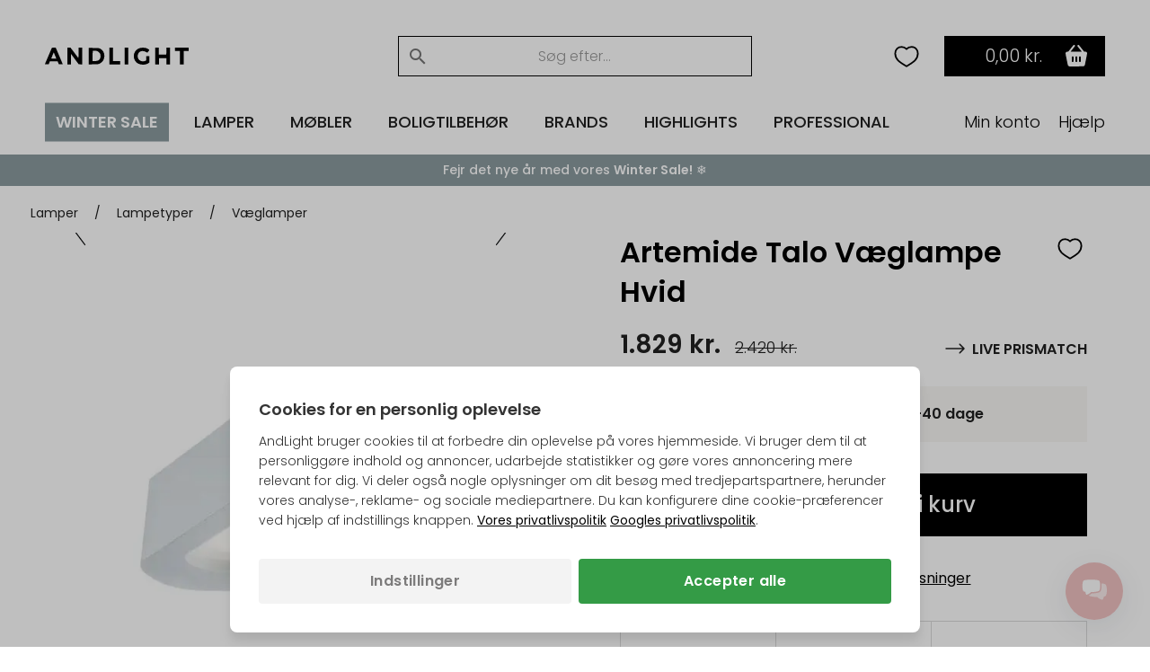

--- FILE ---
content_type: text/html; Charset=UTF-8
request_url: https://andlight.dk/shop/artemide-talo-vaeglampe-1974p.html
body_size: 63081
content:
<!DOCTYPE html>
<html lang='da' class="webshop-html" xmlns:fb="http://ogp.me/ns/fb#">
<head>
<title>Artemide Talo Væglampe Hvid | AndLight</title>
<link rel="preload" as="script" href="/tidy/v30/js/dandomain.jquery.min.js?v3.5.1">
<link rel="preload" as="script" href="/shop/frontend/public/js/webshop.misc.min.js?v=8.114.3504">

<script>
class SessionManager{constructor(){this.initialize()}initialize(){this.resetSessionIfExpired()}setUserActivityCookie(){const e=new Date;e.setTime(e.getTime()+72e5),document.cookie=`userActivity=true; expires=${e.toUTCString()}; path=/; Secure; SameSite=Lax`}getUserActivityCookie(){return document.cookie.split("; ").find((e=>e.startsWith("userActivity=")))}isUserActivityExpired(){return!this.getUserActivityCookie()}clearSessionData(){document.cookie.split("; ").forEach((e=>{if(e.startsWith("filterSelections_")){const i=e.split("=")[0];document.cookie=`${i}=; expires=Thu, 01 Jan 1970 00:00:00 UTC; path=/; Secure; SameSite=Lax`}})),["altDeliveryEnabled","isLoggedIn","isB2BCustomer","b2bGroupId","passwordReset","accountExists","loginInProgress","isCompanyCheckout","comingFromCheckout","isSplitDelivery","sortOrder"].forEach((e=>{document.cookie=`${e}=; expires=Thu, 01 Jan 1970 00:00:00 UTC; path=/; Secure; SameSite=Lax`}))}resetSessionIfExpired(){this.isUserActivityExpired()&&this.clearSessionData(),this.setUserActivityCookie()}}new SessionManager;
</script>

<!-- jquery.3.5.1 inserted in site metatag field -->
<script src="/tidy/v30/js/dandomain.jquery.min.js?v3.5.1"></script>
<script>jQuery.event.special.touchstart = { setup: function (_, ns, handle) { this.addEventListener("touchstart", handle, { passive: true }); } };</script>

<!-- Cookie Consent, must be before GTM -->
<script>
function gtag(){dataLayer.push(arguments)}window.dataLayer=window.dataLayer||[],gtag("consent","default",{ad_storage:"denied",analytics_storage:"denied",ad_user_data:"denied",ad_personalization:"denied"}),null!==localStorage.getItem("consentMode")&&gtag("consent","update",JSON.parse(localStorage.getItem("consentMode")));
</script>

<!-- GTM first-party -->
<script>(function (w, d, s, l, i) {
    w[l] = w[l] || []; w[l].push({
      'gtm.start':
        new Date().getTime(), event: 'gtm.js'
    }); var f = d.getElementsByTagName(s)[0],
      j = d.createElement(s), dl = l != 'dataLayer' ? '&l=' + l : ''; j.async = true; j.src =
        'https://gtmss.' + window.location.hostname + '/gtm.js?id=' + i + dl; f.parentNode.insertBefore(j, f);
  })(window, document, 'script', 'dataLayer', 'GTM-WWBLSS6');</script>
<link rel="alternate" hreflang="da-DK" href="https://andlight.dk/shop/artemide-talo-vaeglampe-1974p.html"/>
<link rel="alternate" hreflang="no-NO" href="https://andlight.no/shop/artemide-talo-vegglampe-1974p.html"/>
<link rel="alternate" hreflang="sv-SE" href="https://andlight.se/shop/artemide-talo-vagglampa-1974p.html"/>
<link rel="alternate" hreflang="de-DE" href="https://andlight.de/shop/artemide-talo-wandlampe-1974p.html"/>
<link rel="alternate" hreflang="en" href="https://andlight.com/shop/artemide-talo-wall-1974p.html"/>
<link rel="alternate" hreflang="pl-PL" href="https://andlight.pl/shop/artemide-talo-kinkiet-1974p.html"/>
<link rel="alternate" hreflang="fr-FR" href="https://andlight.fr/shop/applique-murale-artemide-1974p.html"/>
<link rel="alternate" hreflang="de-AT" href="https://andlight.at/shop/artemide-talo-wandlampe-1974p.html"/>
<link rel="alternate" hreflang="en-fi" href="https://andlight.fi/shop/artemide-talo-seinavalaisin-1974p.html"/>
<link rel="alternate" hreflang="nl-NL" href="https://andlight.nl/shop/Hol/artemide-talo-wandlamp-1974p.html"/>
<link rel="alternate" hreflang="en-GB" href="https://andlight.co.uk/shop/Gre/artemide-talo-wall-1974p.html"/>
<link rel="alternate" hreflang="es-ES" href="https://andlight.es/shop/Spa/lampara-de-pared-1974p.html"/>
<link rel="alternate" hreflang="it-IT" href="https://andlight.it/shop/Ita/artemide-talo-applique-1974p.html"/>
<link rel="alternate" hreflang="nl-BE" href="https://andlight.be/shop/BEL/artemide-talo-wandlamp-1974p.html"/>
<link rel="alternate" hreflang="de-CH" href="https://andlight.ch/shop/artemide-talo-wandlampe-1974p.html"/>
<link rel="alternate" hreflang="en-HR" href="https://andlight.hr/shop/artemide-talo-wall-1974p.html"/>
    <meta http-equiv="Content-Type" content="text/html;charset=UTF-8" />
    <meta name="generator" content="DanDomain Webshop" />
    <link rel="canonical" href="https://andlight.dk/shop/artemide-talo-vaeglampe-1974p.html"/>
    <link rel="preload" as="image" href="/images/Artemide/Artemide_Talo_Vaeglampe_hvid.jpg" />
    <link rel="image_src" href="https://andlight.dk/images/Artemide/Artemide_Talo_Vaeglampe_hvid.jpg" />
    <meta property="og:title" content="Artemide Talo V&#230;glampe Hvid"/>
    <meta property="og:url" content="https://andlight.dk/shop/artemide-talo-vaeglampe-1974p.html"/>
    <meta property="og:image" content="https://andlight.dk/images/Artemide/Artemide_Talo_Vaeglampe_hvid.jpg"/>
    <meta name="thumbnail" content="https://andlight.dk/images/Artemide/Artemide_Talo_Vaeglampe_hvid.jpg" />
    <meta name="description" content="Klassisk væglampe med stilrent design. Vindende priser for bløde kurver. Ideel placering i øjenhøjde. Vælg mellem 4 farver.">
<!-- <link rel="preload" as="script" href="/tidy/dandomain.jquery.min.js" />
<link rel="preload" as="style" href="/shop/frontend/public/css/webshop.css?v=8.105.1951">
<link rel="preload" as="script" href="/shop/frontend/public/js/webshop.misc.min.js?v=8.105.1951">

<script src="/tidy/dandomain.jquery.min.js"></script>

<script>
jQuery.event.special.touchstart = {
        setup: function( _, ns, handle ){
            this.addEventListener("touchstart", handle, { passive: true });
        }
    };
</script>

<script>
window.dataLayer=window.dataLayer||[];function gtag(){dataLayer.push(arguments);}
if(localStorage.getItem("consentMode")===null){gtag("consent","default",{ad_storage:"denied",analytics_storage:"denied",ad_user_data:"denied",ad_personalization:"denied",});}else{gtag("consent","default",JSON.parse(localStorage.getItem("consentMode")));}
</script> -->
    <meta http-equiv="Page-Enter" content="blendTrans(Duration=0)">
    <meta http-equiv="Page-Exit" content="blendTrans(Duration=0)">
    <script type="text/javascript">
        var UsesOwnDoctype = true
        var LanguageID = '26';
        var ReloadBasket = '';
        var MaxBuyMsg = 'Antal må ikke være større end';
        var MinBuyMsg = 'Antal må ikke være mindre end';
        var SelectVarMsg = 'Vælg variant før køb';
        var ProductNumber = '413881';
        var ProductVariantMasterID = '';
        var Keyword = '';
        var SelectVarTxt = 'Vælg variant';
        var ShowBasketUrl = '/shop/showbasket.html';
        var CurrencyReturnUrl = '/shop/artemide-talo-vaeglampe-1974p.html';
        var ReqVariantSelect = 'true';
        var EnablePicProtect = false;
        var PicprotectMsg = '';
        var AddedToBasketMessageTriggered = false;
        var CookiePolicy = {"cookiesRequireConsent":false,"allowTrackingCookies":true,"allowStatisticsCookies":true,"allowFunctionalCookies":true};
        setInterval(function(){SilentAjaxGetRequest(location.href);},900000);
    </script>
    <script type="text/javascript" src="/shop/frontend/public/js/webshop.misc.min.js?v=8.114.3504"></script>

<meta name="google-site-verification" content="qkxy-tANYNcpsyxOwKRtkhn0c9Mst2EgCuxcflVNvlM" />
<meta name="p:domain_verify" content="759c44979f8142b5f5ab8f40213d488e" />
<script type="application/ld+json">
{
  "@context": "https://schema.org",
  "@type": "LocalBusiness",
  "name": "Andlight",
  "image": "https://andlight.dk/dandodesign/media/andlight-logo.png",
  "url": "https://andlight.dk/",
  "telephone": "+45 44 44 62 44",
  "email": "info@andlight.dk",
  "paymentAccepted": ["credit card"],  
  "priceRange": "DKK",
  "address": {
    "@type": "PostalAddress",
    "streetAddress": "Nelson Mandelas Allé 16",
    "addressLocality": "Copenhagen SV",
    "postalCode": "2450",
    "addressCountry": "DK"
  },
  "geo": {
    "@type": "GeoCoordinates",
    "latitude": 55.656529343328245,
    "longitude": 12.558784131647533
  },
  "openingHours": "Mo,Tu,We,Th,Fr 10:00-17:00",
  "openingHoursSpecification": {
    "@type": "OpeningHoursSpecification",
    "dayOfWeek": [
      "Monday",
      "Tuesday",
      "Wednesday",
      "Thursday",
      "Friday"
    ],
    "opens": "10:00",
    "closes": "17:00"
  },
  "sameAs": [
    "https://www.facebook.com/AndLightEurope",
    "https://www.instagram.com/and.light/",
    "https://www.youtube.com/channel/UCR4fOa3PhgbBPkmb1KcrIbA/videos",
    "https://www.pinterest.dk/AndLightAps/",
    "https://www.houzz.dk/pro/andlightaps/andlight"
  ] 
}
</script>

<script type="application/ld+json">
{
  "@context": "https://schema.org",
  "@type": "Organization",
  "name": "Andlight",
  "url": "https://andlight.dk/",
  "logo": "https://andlight.dk/dandodesign/media/andlight-logo.png",
  "sameAs": [
    "https://www.facebook.com/AndLightEurope",
    "https://www.instagram.com/and.light/",
    "https://www.youtube.com/channel/UCR4fOa3PhgbBPkmb1KcrIbA/videos",
    "https://www.pinterest.dk/AndLightAps/",
    "https://www.houzz.dk/pro/andlightaps/andlight"
  ]
}
</script>

<!-- jquery.3.5.1 inserted in site metatag field -->
<meta http-equiv="Accept-CH" content="DPR, Width, Viewport-Width">
<meta http-equiv="x-ua-compatible" content="ie=edge">
<meta name="viewport" content="width=device-width, initial-scale=1, shrink-to-fit=no">
<meta name="p:domain_verify" content="c77b64de633deba4a2a51eacd40d00ed" />

<!-- Preloads -->
<link rel="preload" as="style" href="/tidy/v30/css/menu.min.css?8900001">
<link rel="preload" as="style" href="/tidy/v30/css/tidy.init.min.css?8900004">

<link rel="preload" as="script" href="/tidy/v30/js/menu.min.js?8900012">
<link rel="preload" as="script" href="/tidy/v30/js/algolia.min.js?8900007">
<link rel="preload" as="script" href="/tidy/v30/js/init.products.min.js?8900007">

<link rel="preload" as="font" type="font/woff2" crossorigin="anonymous" href="/tidy/fonts/fonts/andlight-icons.woff2?2">
<link rel="preload" as="font" type="font/woff2" crossorigin="anonymous" href="/tidy/fonts/poppins-v15-latin-ext_latin-300.woff2">
<link rel="preload" as="font" type="font/woff2" crossorigin="anonymous" href="/tidy/fonts/poppins-v15-latin-ext_latin-regular.woff2">
<link rel="preload" as="font" type="font/woff2" crossorigin="anonymous" href="/tidy/fonts/poppins-v15-latin-ext_latin-italic.woff2">
<link rel="preload" as="font" type="font/woff2" crossorigin="anonymous" href="/tidy/fonts/poppins-v15-latin-ext_latin-500.woff2">
<link rel="preload" as="font" type="font/woff2" crossorigin="anonymous" href="/tidy/fonts/poppins-v15-latin-ext_latin-600.woff2">

<link rel="stylesheet" href="/tidy/v30/css/menu.min.css?8900001">
<link rel="stylesheet" href="/tidy/v30/css/tidy.init.min.css?8900004">

<!-- preconnect -->
<link rel="preconnect" href="https://www.google-analytics.com">
<link rel="preconnect" href="https://www.googletagmanager.com">
<link rel="preconnect" href="https://cdn.andlight.dk">

<!-- dns-prefetch -->
<link rel="dns-prefetch" href="https://static.klaviyo.com">
<link rel="dns-prefetch" href="https://connect.facebook.net">

<!-- VAT -->
<input type='hidden' id='VATAmount' value="0" style='position:absolute;width:1px;height:1px;left:-9999px;'/>
<script id="basket-items" type="application/json">
[
  
]
</script>

<script>
  (function () {

    // Optimization for Repeat Views
    if (sessionStorage.fontsLoadedFoutWithClass) {
      document.documentElement.className += " fonts-loaded";
      return;
    }

    if ("fonts" in document) {
      Promise.all([
        document.fonts.load("1em Poppins"),
        document.fonts.load("600 1em Poppins")
      ]).then(function () {
        document.documentElement.className += " fonts-loaded";

        // Optimization for Repeat Views
        sessionStorage.fontsLoadedFoutWithClass = true;
      });
    }
  })();
</script>
<script>
  // AR
  function checkForSupport() {
    // check for AR support
    const a = document.createElement('a'),
      supportsAR = a.relList.supports('ar') ? true : false;
    // if the host device supports AR Quick Look...
    if (supportsAR) {
      var root = document.documentElement;
      root.classList.add('ar-support')
    }
  }
  checkForSupport();

  // Site domain
  $('html').attr('data-domain', window.location.origin.split('.').pop());

  // B2B
  $(function () {
    if ($('.Link_Topmenu[href$="416s1.html"]').length || $('#b2bFrontpage').length) {
      $('html').addClass('b2b');
      isB2B = true;
    }
    else {
      isB2B = false;
    }
  });

</script>

<!-- 
<script id="sleeknoteScript" type="text/javascript">
	(function () {
		var sleeknoteScriptTag = document.createElement("script");
		sleeknoteScriptTag.type = "text/javascript";
		sleeknoteScriptTag.charset = "utf-8";
		sleeknoteScriptTag.src = ("//sleeknotecustomerscripts.sleeknote.com/51114.js");
		var s = document.getElementById("sleeknoteScript");
		s.parentNode.insertBefore(sleeknoteScriptTag, s);
	})();
</script>
-->

<script>
  // tidyLayer
  window.tidyLayer = window.tidyLayer || [];
  tidyLayer.settings = window.tidyLayer.settings || {};
  tidyLayer.translations = window.tidyLayer.translations || {};
  tidyLayer.settings.version = '30';

  /* nowDate is files suffix inside dandomain.jquery, to control caching (CHANGE TO STATIC IN PROD!) */
  nowDate =  '?8900007'; //`?${new Date().getTime()}`;
</script>

<!-- Global Variables -->
<script>
  // DK
  tidyLayer.settings["26"] = {
    searchPlaceholder: 'Søg efter...',
    flowBoxLocale: 'da-DK',
    formLocale: 'da-DK',
    moneyLocale: 'da-DK',
    currencyCode: 'DKK',
    algoliaIndex: 'prod_andlight_dk',
    dixaToken: '3faa3b88d2864b4daf0d12ca24fbc23f'
  }

  // FI
  tidyLayer.settings["37"] = {
    searchPlaceholder: 'Search...',
    flowBoxLocale: 'fi-FI',
    formLocale: 'en-GB',
    moneyLocale: 'fi-FI',
    currencyCode: 'EUR',
    algoliaIndex: 'prod_andlight_fi',
    dixaToken: '62b7a72170cb404fbab3634b1002c4a6'
  }

  // NO
  tidyLayer.settings["27"] = {
    searchPlaceholder: 'Søk her...',
    flowBoxLocale: 'no-NO',
    formLocale: 'nb-NO',
    moneyLocale: 'no-NO',
    currencyCode: 'NOK',
    algoliaIndex: 'prod_andlight_no',
    dixaToken: '3faa3b88d2864b4daf0d12ca24fbc23f'
  }

  // SE
  tidyLayer.settings["28"] = {
    searchPlaceholder: 'Sök...',
    flowBoxLocale: 'sv-SE',
    formLocale: 'sv-SE',
    moneyLocale: 'sv-SE',
    currencyCode: 'SEK',
    algoliaIndex: 'prod_andlight_se',
    dixaToken: 'c7a94cf9633c4722af668c98a3589233'
  }

  // DE
  tidyLayer.settings["29"] = {
    searchPlaceholder: 'Suchen...',
    flowBoxLocale: 'de-DE',
    formLocale: 'de-DE',
    moneyLocale: 'de-DE',
    currencyCode: 'EUR',
    algoliaIndex: 'prod_andlight_de',
    dixaToken: 'c7a94cf9633c4722af668c98a3589233'
  }

  // COM
  tidyLayer.settings["31"] = {
    searchPlaceholder: 'Search...',
    flowBoxLocale: 'en-EU',
    formLocale: 'en-GB',
    moneyLocale: 'de-DE',
    currencyCode: 'EUR',
    algoliaIndex: 'prod_andlight_com',
    dixaToken: '62b7a72170cb404fbab3634b1002c4a6'
  }

  // PL
  tidyLayer.settings["32"] = {
    searchPlaceholder: 'Szukaj...',
    flowBoxLocale: 'pl-PL',
    formLocale: 'pl-PL',
    moneyLocale: 'pl-PL',
    currencyCode: 'PLN',
    algoliaIndex: 'prod_andlight_pl',
    dixaToken: '62b7a72170cb404fbab3634b1002c4a6'
  }

  // FR
  tidyLayer.settings["33"] = {
    searchPlaceholder: 'Rechercher...',
    flowBoxLocale: 'fr-FR',
    formLocale: 'fr-FR',
    moneyLocale: 'fr-FR',
    currencyCode: 'EUR',
    algoliaIndex: 'prod_andlight_fr',
    dixaToken: '62b7a72170cb404fbab3634b1002c4a6'
  }

  // AT
  tidyLayer.settings["34"] = {
    searchPlaceholder: 'Suchen...',
    flowBoxLocale: 'de-AT',
    formLocale: 'de-DE',
    moneyLocale: 'de-AT',
    currencyCode: 'EUR',
    algoliaIndex: 'prod_andlight_at',
    dixaToken: '62b7a72170cb404fbab3634b1002c4a6'
  }

  // NL
  tidyLayer.settings["39"] = {
    searchPlaceholder: 'Zoeken...',
    flowBoxLocale: 'nl-NL',
    formLocale: 'nl-NL',
    moneyLocale: 'nl-NL',
    currencyCode: 'EUR',
    algoliaIndex: 'prod_andlight_nl',
    dixaToken: '62b7a72170cb404fbab3634b1002c4a6'
  }

  // CO-UK
  tidyLayer.settings["40"] = {
    searchPlaceholder: 'Search...',
    flowBoxLocale: 'en-EU',
    formLocale: 'en-GB',
    moneyLocale: 'en-GB',
    currencyCode: 'GBP',
    algoliaIndex: 'prod_andlight_co_uk',
    dixaToken: '62b7a72170cb404fbab3634b1002c4a6'
  }

  // ES
  tidyLayer.settings["41"] = {
    searchPlaceholder: 'Buscar...',
    flowBoxLocale: 'es-ES',
    formLocale: 'en-GB',
    moneyLocale: 'es-ES',
    currencyCode: 'EUR',
    algoliaIndex: 'prod_andlight_es',
    dixaToken: '62b7a72170cb404fbab3634b1002c4a6'
  }

  // IT
  tidyLayer.settings["42"] = {
    searchPlaceholder: 'Cerca...',
    flowBoxLocale: 'it-IT',
    formLocale: 'en-GB',
    moneyLocale: 'it-IT',
    currencyCode: 'EUR',
    algoliaIndex: 'prod_andlight_it',
    dixaToken: '62b7a72170cb404fbab3634b1002c4a6'
  }

  // BE
  tidyLayer.settings["45"] = {
    searchPlaceholder: 'Zoeken...',
    flowBoxLocale: 'nl-BE',
    formLocale: 'nl-NL',
    moneyLocale: 'nl-BE',
    currencyCode: 'EUR',
    algoliaIndex: 'prod_andlight_be',
    dixaToken: '62b7a72170cb404fbab3634b1002c4a6'
  }

  // CH
  tidyLayer.settings["56"] = {
    searchPlaceholder: 'Suchen...',
    flowBoxLocale: 'de-CH',
    formLocale: 'de-CH',
    moneyLocale: 'de-CH',
    currencyCode: 'CHF',
    algoliaIndex: 'prod_andlight_ch',
    dixaToken: '62b7a72170cb404fbab3634b1002c4a6'
  }

  // HR
  tidyLayer.settings["57"] = {
    searchPlaceholder: 'Search...',
    flowBoxLocale: 'en-HR',
    formLocale: 'en-HR',
    moneyLocale: 'de-DE',
    currencyCode: 'EUR',
    algoliaIndex: 'prod_andlight_hr',
    dixaToken: '62b7a72170cb404fbab3634b1002c4a6'
  }

  // DK
  tidyLayer.settings["60"] = {
    searchPlaceholder: 'Søg efter...',
    flowBoxLocale: 'da-DK',
    formLocale: 'da-DK',
    moneyLocale: 'da-DK',
    currencyCode: 'DKK',
    algoliaIndex: 'prod_andlight_dk',
    dixaToken: '3faa3b88d2864b4daf0d12ca24fbc23f'
  }
</script>

<script>
/* Basket companion drawer */
var disableBasketCompanionDrawer = false; /* on/off toggle, can be fully removed but defaults to false */
var basketCompanionDrawer; /* DON'T REMOVE - intergration depends on having it global */
</script>

<script src="/tidy/v30/js/legacyLoader.min.js?8900001" async></script>
<script src="/tidy/v30/js/menu.min.js?8900012" defer></script>
<script src="/tidy/v30/js/algolia.min.js?8900007" defer></script>
<script src="/tidy/v30/js/init.products.min.js?8900007" defer></script>
</head>


<body class="webshop-productinfo webshop-body">
<script>
  // Some render blocking JS needed for B2B
  (() => {
    const b2bGroupId = document.cookie.split('; ').find(row => row.startsWith('b2bGroupId='))?.split('=')[1] || null;

    // Add body classes based on B2BGroupId
    if (["4", "8", "9", "11"].includes(b2bGroupId)) {
      document.body.classList.add("proTheme")
    };
    if (["10"].includes(b2bGroupId)) {
      document.body.classList.add("employeeTheme")
    };

    // Replace USP (pink bar) text content
    document.addEventListener("DOMContentLoaded", () => {
        if (["4", "8", "9", "11"].includes(b2bGroupId)) {
            const algoliaTemplateEl = document.querySelector('#header-search .translationTexts');
            const translationTemplateEl = algoliaTemplateEl.content.querySelector('template.translationTexts');
    
            const headerUspEl = document.querySelector("#header-usp > ul > li");
            const headerUspText = translationTemplateEl ? translationTemplateEl.getAttribute("data-algolia.b2b_usp") : null
            
            if (headerUspEl && headerUspText) {
                headerUspEl.innerHTML = headerUspText;
            }            
        }
    })
  })()
</script>
<script async src='' data-client-id=''></script>
<style>
#webshop-spacebottom .footer-content {
  background: #F0C2C2!important;
  color: #000;
}
#webshop-spacebottom .footer-content a, #webshop-spacebottom .footer-content .h4 {
    color: #000!important;
} 
  
</style>
<style>
  @media screen and (min-width:992px) {
  #wishlistIconDesktop {
    margin-right: 0;
  }  
  #wishlistIconMobile {
    display:none;
  }
}
@media screen and (max-width:991px) {
   #wishlistIconDesktop {
      display: none;
  }  
  #wishlistIconMobile {
    cursor: pointer;
    right: 42px;
    position: relative;
  }  
}
@media screen and (max-width: 991px) {
    img#search-icon {
        padding: 10px;
        box-sizing: content-box;
        margin: -10px;
        position: relative;
        left: 1.1rem;
    }
}
@media screen and (max-width: 991px) {
  #navigation-logo-mobile {
      margin-left: auto;
      margin-right: auto;
      display: block;
      height: 15px;
      cursor: pointer;
      padding-right: 1.5rem;
  }
}
  .wishlistHeartMenuActive #heart-path{
    stroke: black;
    fill: #000;
    stroke-width: 5;
  }
body.webshop-checkout #wishlistIconMobile,
body.webshop-checkout #wishlistIconDesktop {
    display: none;
}
</style> 

<div id="overlay"></div>  

  <!-- Mobile Menu sticky top -->
  <div id="mobile-sticky-upper">
    <div id="sticky-nav">    
      
      <!-- Hamburger Nav on Mobile Menu -->  
      <img src="/tidy/media/menu/two-lines-hamburger.png" id="hamburger-nav" width="32px" height="32px" alt="Hamburger Icon" />
      
      <!-- Mobile Search Icon on Mobile Menu sticky -->  
      <img src="/tidy/media/menu/search-icon.svg" alt="Search Icon" id="search-icon" width="20px" height="20px">
      
      <!-- Mobile Menu Logo -->  
      <a href="/" title="AndLight" aria-label="AndLight Home">
        <img src="/tidy/media/menu/logo.svg" id="navigation-logo-mobile" width="142px" height="15px" alt="AndLight Logo" />
      </a>
      
    <!-- Mobile Wishlist Icon -->
      <svg role="presentation" width="32px" height="32px" class="wishlistHeartMenu" id="wishlistIconMobile" onclick="window.location.href='/shop/my-wishlist-7743c1.html'" xmlns:dc="http://purl.org/dc/elements/1.1/" xmlns:cc="http://creativecommons.org/ns#"
          xmlns:rdf="http://www.w3.org/1999/02/22-rdf-syntax-ns#" xmlns:svg="http://www.w3.org/2000/svg"
          xmlns="http://www.w3.org/2000/svg" xmlns:sodipodi="http://sodipodi.sourceforge.net/DTD/sodipodi-0.dtd"
          xmlns:inkscape="http://www.inkscape.org/namespaces/inkscape" version="1.1" x="0px" y="0px" viewBox="0 0 100 100">
        <g transform="translate(0,-952.36218)">
          <path style="color:#000000;enable-background:accumulate;"
              d="m 34.166665,972.36218 c -11.41955,0 -19.16666,8.91891 -19.16666,20.27029 0,19.45943 15,27.56753 35,39.72973 20.00001,-12.1622 34.99999,-20.2703 34.99999,-39.72973 0,-11.35137 -7.7471,-20.27029 -19.16665,-20.27029 -7.35014,0 -13.39148,4.05405 -15.83334,6.48647 -2.44185,-2.43241 -8.48319,-6.48647 -15.83334,-6.48647 z"
              fill="transparent" id="heart-path" stroke="#000000" stroke-width="5" marker="none" visibility="visible"
              display="inline" overflow="visible" />
        </g>
      </svg>
      
      <!-- Header basket will come here on Mobile -->      
    </div>
  </div> <!-- Mobile Menu sticky top ends -->

    <!-- Header Starts -->  
    <header id="header" data-page-class="product">  
      <div id="navigation-bar">
        <div class="header-top">
         
         <!-- Old Placement of Login -->  
        <div id="header-toplinks">
            <div class="b2bHidden">
                <a href="/shop/andlight-pro-login-416s1.html">Login</a>
            </div>
        </div>
          
        <!-- Mobile Menu Open container -->  
        <div id="menu-upper">
          <!-- Arrow Back -->  
          <img src="/tidy/media/menu/arrow-left.svg" id="arrow-back" />
          <!-- Andlight's Logo when Mobile Menu is open -->  
          <a href="/" title="AndLight" aria-label="AndLight Home">
             <svg role="presentation" id="navigation-logo" width="160" height="19" viewBox="0 0 110 13" fill="none" xmlns="http://www.w3.org/2000/svg">
                <path fill-rule="evenodd" clip-rule="evenodd" d="M5.31979 0.191561C5.23159 0.334079 0.785405 10.6748 0.0138183 12.5324C-0.0739671 12.7434 0.240422 12.7904 1.42132 12.742L2.94182 12.6799L3.35239 11.5796L3.76297 10.4793H6.76531H9.76765L10.186 11.5796L10.6041 12.6799L12.104 12.7415C12.9292 12.7753 13.6042 12.7298 13.6042 12.6401C13.6042 12.5504 12.4088 9.66965 10.9477 6.23852L8.29126 0H6.86485C6.08025 0 5.3851 0.0861396 5.31979 0.191561ZM17.1744 6.39236V12.7847H18.5395H19.9045V8.76591V4.74732L22.8972 8.75753L25.8899 12.7677L27.2025 12.7761L28.5151 12.7847V6.39236V0H27.1546H25.7939L25.737 4.03452L25.6799 8.06904L22.6347 4.03515L19.5895 0.00125762L18.382 0.000628811L17.1744 0V6.39236ZM49.3063 6.39236V12.7847H53.4016H57.4968V11.5272V10.2697H54.7667H52.0365V5.13485V0H50.6714H49.3063V6.39236ZM61.067 6.39236V12.7847H62.4321H63.7972V6.39236V0H62.4321H61.067V6.39236ZM72.4088 0.349589C70.3538 1.06721 68.8919 2.54982 68.298 4.51908C67.3603 7.6287 68.7178 10.9297 71.4914 12.284C73.7092 13.3667 77.3624 13.1989 79.1126 11.9336L79.9682 11.3149V8.90613V6.49715H78.7081H77.448V8.17111V9.84486L76.6874 10.1622C74.8571 10.9253 72.6581 10.3261 71.6366 8.78582C70.4546 7.0033 70.8761 4.47947 72.5711 3.19052C73.6466 2.37272 75.597 2.38907 77.2244 3.2295L78.366 3.81907L78.9622 3.11465C80.0535 1.82528 80.0627 1.74501 79.1848 1.16676C78.7495 0.87984 77.9796 0.499861 77.4741 0.322552C76.2888 -0.0934752 73.6374 -0.0794331 72.4088 0.349589ZM84.3785 6.39236V12.7847H85.8485H87.3186V10.3745V7.96425H90.1538H92.989V10.3745V12.7847H94.3541H95.7191V6.39236V0H94.3604H93.0016L92.9428 2.67222L92.884 5.34443H90.0488H87.2136L87.1548 2.67222L87.096 0H85.7372H84.3785V6.39236ZM99.4994 1.25751V2.51503H101.389H103.28V7.64987V12.7847H104.75H106.22V7.64987V2.51503H108.11H110V1.25751V0H104.75H99.4994V1.25751ZM33.5554 6.50113V12.8254L37.2831 12.7466C40.8254 12.6715 41.0631 12.6403 42.0609 12.1161C44.2003 10.9926 45.3325 9.19934 45.4765 6.70674C45.629 4.06282 44.513 1.95522 42.3509 0.80418C41.4976 0.350008 41.1454 0.309558 37.4931 0.245634L33.5554 0.17689V6.50113ZM40.2716 2.77701C40.7802 3.03648 41.4827 3.6076 41.8326 4.04626C42.3723 4.72364 42.4786 5.05604 42.5355 6.24691C42.591 7.40969 42.5193 7.79281 42.1174 8.48402C41.3639 9.77947 40.3109 10.2621 38.2282 10.2663L36.4956 10.2697V6.40975C36.4956 3.5181 36.5615 2.52341 36.7581 2.44419C37.4925 2.14846 39.3916 2.32829 40.2716 2.77701ZM7.90295 6.33996L8.74552 8.38342H6.75229C5.65581 8.38342 4.80106 8.31279 4.85251 8.22623C4.90417 8.13967 5.3494 7.03642 5.8423 5.77408C6.53534 3.99931 6.77497 3.57176 6.8993 3.88781C6.98771 4.1127 7.43945 5.21616 7.90295 6.33996Z" fill="black"/>
              </svg>
          </a>
          <!-- Close Mobile Menu -->  
          <img src="/tidy/media/menu/close-icon.svg" id="close-btn" />
        </div>
          
         <!-- Search -->  
        <div id="header-search">
             <template class="translationTexts"><form ID="Search_Form" method="POST" action="/shop/search-1.html" style="margin:0;"><input type="hidden" name="InitSearch" value="1"><span class="SearchTitle_SearchPage"></span><input type="text" name="Keyword" maxlength="50" size="12" class="SearchField_SearchPage" value=""><span class="nbsp">&nbsp;</span><input type="submit" value="" name="Search" class="SubmitButton_SearchPage"><br></form><template class="translationTexts"
	data-algolia.on_offer="Tilbud"
	data-algolia.price_range="Prisinterval"
	data-algolia.filterby="Filtrer"
	data-algolia.category="Kategori"
	data-algolia.categories="Kategorier"
	data-algolia.colours="Farver"
	data-algolia.manufacturers="Brands"
	data-algolia.in_stock="På lager"
	data-algolia.showresults="Anvend filtre"
	data-algolia.showmore="Vis flere"
	data-algolia.resultsfound="{{hits}} produkt fundet med \"{{query}}\""
	data-algolia.clearfilters="Ryd filtre"
	data-algolia.applyfilters="Anvend"
	data-algolia.showresult="Anvend filtre"
	data-algolia.placeholder="Søg efter..."
	data-algolia.resultfound="{{hits}} produkt fundet med \"{{query}}\""
	data-algolia.colour="Farve"
	data-algolia.manufacturer="Brand"
	data-algolia.b2b_usp="One-Stop Shop • +20k Produkter • +150 Officielle Brandpartnere • Konkurrencedygtige Handelspriser • Én Kontaktperson"
	data-algolia.add_to_wishlist="Tilføj produktet til din ønskeliste"
	data-algolia.remove_from_wishlist="Fjern produktet fra din ønskeliste"
></template> 
<!-- <template class="translationTexts"
	data-algolia.filterby="Filtrer"
	data-algolia.category="Kategori"
	data-algolia.categories="Kategorier"
	data-algolia.colour="Farve" 
	data-algolia.colours="Farver" 
	data-algolia.manufacturer="Producent" 
	data-algolia.manufacturers="Producenter" 
	data-algolia.showresult="Vis {{hits}} produkt"
	data-algolia.showresults="Vis {{hits}} produkter"
	data-algolia.showmore="Vis flere"
	data-algolia.resultfound='{{hits}} produkt fundet med "{{query}}"'
	data-algolia.resultsfound='{{hits}} produkter fundet med "{{query}}"'
	data-algolia.clearfilters="Ryd filtre"
></template> --></template>
                <input aria-label="nav-search" name="nav-tabs" type="checkbox" id="nav-search" class="nav-input" />
            <div class="nav-tab" id="search-searchBox">
                <form method="POST" class="shop-search" action="/shop/search-1.html" role="search">
                    <input type="search" name="keyword" value="" autocomplete="off" id="search" aria-label="Search"> 
                </form>   
            </div>  
          
           <div class="search-close">
                <button type="button" aria-label="Close search"></button>
            </div>
        </div>          
          
        <!-- Header basket -->  
        <div id="header-basket">
          
        <!-- Wishlist Icon Desktop  -->
        <a href="/shop/-7743c1.html" style="display:flex; align-items: center;" aria-label="Your wishlist">
                  <svg role="presentation" width="36px" height="36px" class="wishlistHeartMenu" id="wishlistIconDesktop" xmlns:dc="http://purl.org/dc/elements/1.1/" xmlns:cc="http://creativecommons.org/ns#"
                    xmlns:rdf="http://www.w3.org/1999/02/22-rdf-syntax-ns#" xmlns:svg="http://www.w3.org/2000/svg"
                    xmlns="http://www.w3.org/2000/svg" xmlns:sodipodi="http://sodipodi.sourceforge.net/DTD/sodipodi-0.dtd"
                    xmlns:inkscape="http://www.inkscape.org/namespaces/inkscape" version="1.1" x="0px" y="0px" viewBox="0 0 100 100">
                    <g transform="translate(0,-952.36218)">
                      <path style="color:#000000;enable-background:accumulate;"
                        d="m 34.166665,972.36218 c -11.41955,0 -19.16666,8.91891 -19.16666,20.27029 0,19.45943 15,27.56753 35,39.72973 20.00001,-12.1622 34.99999,-20.2703 34.99999,-39.72973 0,-11.35137 -7.7471,-20.27029 -19.16665,-20.27029 -7.35014,0 -13.39148,4.05405 -15.83334,6.48647 -2.44185,-2.43241 -8.48319,-6.48647 -15.83334,-6.48647 z"
                        fill="transparent" id="heart-path" stroke="#000000" stroke-width="5" marker="none" visibility="visible"
                        display="inline" overflow="visible" />
                    </g>
                  </svg>
      </a>
          
        <!-- Header basket main content -->
        <input aria-label="nav-basket" name="nav-tabs" type="hidden" id="nav-basket" class="nav-input">
        <label for="nav-basket"></label>
        <div class="nav-tab">
          <a id="basket-container" href="showbasket.html" aria-label="Go to basket">
            <span class="basket-heading" data-button-text="Gå til indkøbskurv" data-continueshopping-text="Fortsæt med at handle" data-delivery-text="Fragt" data-emptybasket-text="Din indkøbskurv er i øjeblikket tom" data-mycart-text="Min indkøbskurv" data-novat-text="ekskl. moms" data-subtotal-text="Varetotal" data-total-text="Total" data-vat-text="inkl. moms"></span><span class="basket-totalprice" role="heading">0,00 kr.</span><span class="basket-count" data-basketcount="0">0</span><template class="translationTexts" data-specialoffer="Tilbud"></template><script>
  tidyLayer.translations = window.tidyLayer.translations || [];
  tidyLayer.translations.in_stock_text = "På lager";
  tidyLayer.translations.out_of_stock_text = "På lager om";
  tidyLayer.translations.on_sale_text = "Tilbud";
  tidyLayer.translations.including_vat_text = "inkl. moms";
  tidyLayer.translations.excluding_vat_text = "ekskl. moms";
  tidyLayer.translations.buy_text = "Køb";
  tidyLayer.translations.days_text = "dage";
</script>
            <svg role="presentation" xmlns="http://www.w3.org/2000/svg" width="24" height="24" fill="#000" xmlns:v="https://vecta.io/nano"><path fill-rule="evenodd" d="M9.02.121c-.271.139-.305.18-2.58 3.059L3.947 6.336 2.986 7.55l-.814.027c-.737.025-.843.041-1.118.173A1.87 1.87 0 0 0 .002 9.3c-.02.276.094.944.629 3.688l1.215 6.234.758 3.295c.236.493.611.892 1.071 1.14.666.359.271.342 8.332.342l8.249-.297c.583-.302 1.14-.991 1.314-1.624.046-.166.486-2.378.978-4.916l1.19-6.125c.328-1.679.335-1.875.09-2.407-.189-.409-.472-.69-.907-.901-.367-.177-.389-.181-1.3-.208l-.927-.027-1.224-1.541-2.802-3.528-1.761-2.15c-.779-.699-1.935.116-1.593 1.122.096.283.104.293 3.437 4.436l1.359 1.689h-6.241c-5.309 0-6.234-.011-6.198-.076C5.695 7.405 6.743 6.082 8 4.507l2.379-3.068a.96.96 0 0 0-.19-1.104C9.86-.019 9.441-.096 9.02.121zm-.498 12.82c.436.359.419.242.419 2.93l-.122 2.623c-.185.353-.492.536-.9.536-.274 0-.368-.026-.546-.152a1.4 1.4 0 0 1-.345-.384l-.13-.233-.017-2.186c-.019-2.441.001-2.657.275-2.971.258-.296.439-.373.829-.35.277.016.369.048.538.187zm3.904-.112a.93.93 0 0 1 .475.475c.098.197.103.331.088 2.641l-.015 2.434-.128.191a.92.92 0 0 1-.849.46c-.282 0-.366-.025-.56-.165a1.31 1.31 0 0 1-.341-.384c-.108-.211-.113-.31-.128-2.487l.043-2.486a1.23 1.23 0 0 1 .563-.69c.225-.1.645-.094.851.012zm4.214.109c.11.091.25.263.311.382.108.21.111.296.111 2.583v2.366l-.161.266a.97.97 0 0 1-1.721 0l-.161-.266-.018-2.202c-.02-2.448-.001-2.646.276-2.964.258-.296.44-.373.829-.351.276.016.369.048.534.184z" fill="#fff"/></svg>
          </a>
          <div id="header-basket-content"></div>
        </div>
      </div> <!-- Header basket ends -->  
        
    </div> <!-- header-top container ends -->        
        
        <!-- Search Container -->
         <div class="search-container">
           <!-- Search Static Content -->
           <div id="search-static-content"></div>
           
           <!-- Search Filters Container -->
           <div id="search-filtering-container">
             <div id="search-buttons">
                <button class="search-toggle-filter open-search-filter" translate="algolia.filterby">Filter by</button>
            </div>
            <div id="search-filters">
                <div class="filter">
                    <input class="collapse" id="search-categories" name="search-filter" type="checkbox">
                    <label class="p collapse-all" for="search-categories" translate="algolia.categories">Categories</label>
                    <div class="collapse-wrapper">
                        <div class="filter-list filter_categories"></div>
                    </div>
                </div>
                <div class="filter">
                    <input class="collapse" id="search-colours" name="search-filter" type="checkbox">
                    <label class="p collapse-all" for="search-colours" translate="algolia.colours">Colours</label>
                    <div class="collapse-wrapper">
                        <div class="filter-list filter_colours"></div>
                    </div>
                </div>
                <div class="filter">
                    <input class="collapse" id="search-manufacturer" name="search-filter" type="checkbox">
                    <label class="p collapse-all" for="search-manufacturer" translate="algolia.manufacturers">Brands</label>
                    <div class="collapse-wrapper">
                        <div class="filter-list manufacturer_name"></div>
                    </div>
                </div>
              <div id="price-range-container"></div>
              <div id="toggle_offers"></div>
              <div id="toggle_stock"></div>
                          
                <!--div class="sort"></div-->                
                <div class="close-filter search-toggle-filter algolia-show-results"></div>
                <!--<div class="close-filter-cross search-toggle-filter"></div>-->
            </div>    
         </div>
         <!-- Search Results Container -->
        <div class="search-wrap" tabindex="-1">
            <!--div id="search-stats" class="hide"></div--> 
          <!-- Filters Applied -->
            <div id="filters-selected-container">             
                <div id="search-filter-tags"></div>
                <div id="clear-filters"></div>
            </div>
          <!-- Algolia categories -->
          <style>
.algoliaCategories {
    display: flex;
    flex-direction: column;
    align-items: stretch;
    margin: 0 0 20px 0 !important;
    padding-top: 2px;
}

.algoliaCategories__itemLink {
    position: relative;
    display: flex;
    align-items: center;
    padding: 12px 0;
    border-bottom: 1px solid #dbdbdb;
}

.algoliaCategories__itemName {
    font-size: 16px;
    text-align: left;
    word-wrap: break-word;
    overflow-wrap: break-word;
}

.algoliaCategories__itemType {
    margin-left: auto;
    font-size: 14px;
    font-weight: 300;
    text-align: right;
    align-self: center;
    padding-left: 15px;
    max-width: fit-content;
}

.algoliaCategories__itemLink::after {
    content: "";
    position: absolute;
    bottom: -1px;
    left: 0;
    width: 0;
    height: 1px;
    background-color: #b79a51;
    transition: width 0.4s ease-in-out;
}
.algoliaCategories__itemLink:hover::after {
    width: 100%;
}

@media only screen and (min-width: 1200px) {
    .algoliaCategories {
        display: grid;
        grid-template-columns: 1fr 1fr;
        column-gap: 2vw;
    }
    .algoliaCategories__itemLink {
        padding: 20px 0;
        height: 100%;
    }
}
@media only screen and (max-width: 600px) {
  .algoliaCategories .algoliaCategories__item:nth-of-type(4) {
    display: none;
  }
}
          </style>
          <ul class="algoliaCategories">
          </ul>
          <!-- Search Results -->
            <div class="search-content">
                <div id="search-hits"></div>
                <div id="infinite-hits"></div>
                <div id="search-pagination"></div>
            </div>
        </div>
      </div>

        <!-- Navigation Bar -->
       <div data-nosnippet="true" id="navigation-categories">
 <style>
  :root {
      --static-sale-background-color: #8a9a9f;
      --static-sale-text-color: #ffffff;
      --static-sale-color-co-uk: #ab3659;
    }

    /* Static menu item, sale */
    @media screen and (min-width: 992px) {
      .sale .level-1:after {
        content: "";
        position: absolute;
        bottom: 0;
        left: 0;
        width: 0;
        height: 4px;
        background-color: var(--static-sale-background-color) !important;
        transition: width 0.3s ease-in-out;
      }

      .sale.co-uk .level-1:after {
        background-color: var(--static-sale-color-co-uk) !important;
      }

      .sale .level-1:hover:after {
        width: 100%;
      }

      #navigation-categories .navigation-container:first-of-type {
        padding-left: 0;
      }
    }

    .sale .level-1 a:hover {
      color: var(--static-sale-background-color) !important;
    }

    .navigation-container .category-wrapper .level-1.with-submenu #menuStaticSale {
      color: var(--static-sale-text-color) !important;
      font-weight: 700 !important;
    }

    .sale.co-uk .level-1 a:hover {
      color: var(--static-sale-color-co-uk) !important;
    }

    .sale.co-uk .category-wrapper .level-1.with-submenu #menuStaticSale {
      color: var(--static-sale-color-co-uk) !important;
    }

    /* PRO L2 list items margin seperation */
    .level-2[data-category="professional"] ul li:nth-of-type(1),
    .level-2[data-category="professional"] ul li:nth-of-type(5) {
      margin-bottom: 16px;
    }

    /* Static sale menu item BOX AROUND */
    @media screen and (min-width: 992px) {
      #header .sale:not(.co-uk) #menuStaticSale {
        padding: 0 !important;
        margin-bottom: 21px !important;
        color: var(--static-sale-text-color) !important;
        position: relative;
        margin-left: 12px;
      }

      #header .sale:not(.co-uk) #menuStaticSale::before {
        content: "";
        width: calc(100% + 24px);
        height: calc(100% + 18px);
        position: absolute;
        top: 50%;
        transform: translateX(-50%) translateY(-50%);
        left: 50%;
        background-color: var(--static-sale-background-color);
        z-index: -1;
      }

      #header .sale:not(.co-uk) .level-1::after {
        background-color: var(--static-sale-background-color) !important;
      }
    }

    @media screen and (max-width: 991px) {
      #header .sale:not(.co-uk) #menuStaticSale {
        padding: 0 !important;
        color: var(--static-sale-text-color);
        position: relative;
        z-index: 10;
      }

      #header .sale:not(.co-uk) #menuStaticSale::before {
        content: "";
        width: calc(100% + 6px);
        height: calc(100% + 4px);
        position: absolute;
        top: 50%;
        transform: translateX(-50%) translateY(-50%);
        left: 50%;
        background-color: var(--static-sale-background-color);
        z-index: -1;
      }
    }
 </style>
 <div class="navigation-container sale" onclick="window.location.href = document.getElementById('menuStaticSale').href">
  <div class="category-wrapper">
   <div class="level-1 with-submenu">
    <a data-categoryid="static_sale_l1" href="/shop/winter-sale-8939c1.html" id="menuStaticSale">
     Winter Sale
    </a>
   </div>
  </div>
 </div>
 <div class="navigation-container lamps">
  <div class="category-wrapper">
   <div class="level-1 with-submenu" data-category="lamps" data-categoryid="lamps" data-label="Lamper" role="button" tabindex="0">
    LAMPER
    <img class="arrow-right" loading="lazy" src="/tidy/media/menu/arrow-right.svg"/>
   </div>
   <div class="level-2 submenu" data-category="lamps" data-categoryid="lamps" data-label="Lamper">
    <a class="see-all-link" data-categoryid="see_all" href="/shop/lamper-396s1.html" tabindex="0">
     Alle lamper
    </a>
    <ul>
     <li class="level-2 with-submenu" data-category="lamp_types" data-categoryid="lamp_types" data-label="Lampetyper" tabindex="0">
      Lampetyper
      <img class="arrow-right" loading="lazy" role="presentation" src="/tidy/media/menu/arrow-right.svg"/>
     </li>
     <li class="level-2 with-submenu" data-category="lamps_for_rooms" data-categoryid="lamps_for_rooms" data-label="Lamper til rum" tabindex="0">
      Lamper til rum
      <img class="arrow-right" loading="lazy" role="presentation" src="/tidy/media/menu/arrow-right.svg"/>
     </li>
     <li class="level-2 with-submenu" data-category="popular_lamp_series" data-categoryid="popular_lamp_series" data-label="Populære lampeserier" tabindex="0">
      Populære lampeserier
      <img class="arrow-right" loading="lazy" role="presentation" src="/tidy/media/menu/arrow-right.svg"/>
     </li>
     <li class="level-2 with-submenu" data-category="inspiration" data-categoryid="inspiration" data-label="Inspiration" tabindex="0">
      Inspiration
      <img class="arrow-right" loading="lazy" role="presentation" src="/tidy/media/menu/arrow-right.svg"/>
     </li>
    </ul>
   </div>
   <div class="level-3 submenu" data-category="lamp_types" data-categoryid="lamp_types" data-label="Lampetyper" data-primarycategoryid="lamps">
    <ul>
     <li>
      <a data-categoryid="pendants_and_chandeliers" href="/shop/pendler-176c1.html" tabindex="0">
       <span>
        Pendler
       </span>
       <img alt="Pendler" height="80" loading="lazy" src="https://cdn.andlight.dk/images/gubi_multilite_Pendel_brass_black.jpg" width="80"/>
      </a>
     </li>
     <li>
      <a data-categoryid="table_lamps" href="/shop/bordlamper-175c1.html" tabindex="0">
       <span>
        Bordlamper
       </span>
       <img alt="Bordlamper" height="80" loading="lazy" src="https://cdn.andlight.dk/images/flos/Snoopy.jpg" width="80"/>
      </a>
     </li>
     <li>
      <a data-categoryid="ceiling_lamps" href="/shop/loftlamper-177c1.html" tabindex="0">
       <span>
        Loftlamper
       </span>
       <img alt="Loftlamper" height="80" loading="lazy" src="https://cdn.andlight.dk/images/5712802100097-arigato-2-loft-pendellampe-sort-1-p.jpg" width="80"/>
      </a>
     </li>
     <li>
      <a data-categoryid="floor_lamps" href="/shop/gulvlamper-178c1.html" tabindex="0">
       <span>
        Gulvlamper
       </span>
       <img alt="Gulvlamper" height="80" loading="lazy" src="https://cdn.andlight.dk/images/10012179-grashoppa-floorlamp-black_-p.jpg" width="80"/>
      </a>
     </li>
     <li>
      <a data-categoryid="portable_lamps" href="/shop/transportable-lamper-1098c1.html" tabindex="0">
       <span>
        Transportable lamper
       </span>
       <img alt="Transportable lamper" height="80" loading="lazy" src="https://cdn.andlight.dk/images/1890469y-ray-table-lamp-portable-dusty-green-angle-on-p.jpg" width="80"/>
      </a>
     </li>
     <li>
      <a data-categoryid="wall_lamps" href="/shop/vaeglamper-179c1.html" tabindex="0">
       <span>
        Væglamper
       </span>
       <img alt="Væglamper" height="80" loading="lazy" src="https://cdn.andlight.dk/images/nuura-liila-1-medium-nordic-gold-optic-clear-1-on-white-300dpi.jpg" width="80"/>
      </a>
     </li>
     <li>
      <a data-categoryid="spotlights" href="/shop/spot-182c1.html" tabindex="0">
       <span>
        Spot
       </span>
       <img alt="Spot" height="80" loading="lazy" src="https://cdn.andlight.dk/images/Astro/5646-Osca.jpg" width="80"/>
      </a>
     </li>
     <li>
      <a data-categoryid="outdoor_lighting" href="/shop/udendoersbelysning-1179c1.html" tabindex="0">
       <span>
        Udendørsbelysning
       </span>
       <img alt="Udendørsbelysning" height="80" loading="lazy" src="https://cdn.andlight.dk/images/PortreeWall_NaturalBrass.jpg" width="80"/>
      </a>
     </li>
     <li>
      <a data-categoryid="bulbs_and_lights" href="/shop/lyskilder-399c1.html" tabindex="0">
       <span>
        Lyskilder
       </span>
       <img alt="Lyskilder " height="80" loading="lazy" src="https://cdn.andlight.dk/images/tala/Squirrel-3W-2200K-E27-T_WHITE-ON-p.jpg" width="80"/>
      </a>
     </li>
     <li>
      <a data-categoryid="spare_parts" href="/shop/reservedele-til-lamper-1180c1.html" tabindex="0">
       <span>
        Reservedele til lamper
       </span>
       <img alt="Reservedele til lamper" height="80" loading="lazy" src="https://cdn.andlight.dk/images/menu/image-spareparts.jpg" width="80"/>
      </a>
     </li>
    </ul>
   </div>
   <div class="level-3 submenu" data-category="lamps_for_rooms" data-categoryid="lamps_for_rooms" data-label="Lamper til rum" data-primarycategoryid="lamps">
    <ul>
     <li>
      <a data-categoryid="the_dining_room" href="/shop/spisestue-lamper-927c1.html" tabindex="0">
       <span>
        Til spisestuen
       </span>
      </a>
     </li>
     <li>
      <a data-categoryid="the_living_room" href="/shop/stue-lamper-928c1.html" tabindex="0">
       <span>
        Til stuen
       </span>
      </a>
     </li>
     <li>
      <a data-categoryid="the_kitchen" href="/shop/til-koekkenet-926c1.html" tabindex="0">
       <span>
        Til køkkenet
       </span>
      </a>
     </li>
     <li>
      <a data-categoryid="the_office" href="/shop/til-kontoret-929c1.html" tabindex="0">
       <span>
        Til kontoret
       </span>
      </a>
     </li>
     <li>
      <a data-categoryid="the_bedroom" href="/shop/til-sovevaerelset-930c1.html" tabindex="0">
       <span>
        Til soveværelset
       </span>
      </a>
     </li>
     <li>
      <a data-categoryid="the_bathroom" href="/shop/til-badevaerelset-554c1.html" tabindex="0">
       <span>
        Til badeværelset
       </span>
      </a>
     </li>
     <li>
      <a data-categoryid="the_kids_room" href="/shop/til-boernevaerelset-932c1.html" tabindex="0">
       <span>
        Til børneværelset
       </span>
      </a>
     </li>
     <li>
      <a data-categoryid="the_garden" href="/shop/udendoerslamper-183c1.html" tabindex="0">
       <span>
        Til haven
       </span>
      </a>
     </li>
     <li>
      <a data-categoryid="the_hall" href="/shop/til-gangen-933c1.html" tabindex="0">
       <span>
        Til gangen
       </span>
      </a>
     </li>
    </ul>
   </div>
   <div class="level-3 submenu" data-category="popular_lamp_series" data-categoryid="popular_lamp_series" data-label="Populære lampeserier" data-primarycategoryid="lamps">
    <ul>
     <li>
      <a data-categoryid="verner_panton_flowepot" href="/shop/tradition-flowerpot-1608c1.html" tabindex="0">
       <span>
        &amp;Tradition Flowerpot
       </span>
       <img alt="&amp;Tradition Flowerpot" height="80" loading="lazy" src="https://cdn.andlight.dk/images/flowerpot-vp9-cobalt-blue-on.png" width="80"/>
      </a>
     </li>
     <li>
      <a data-categoryid="new_works_tense" href="/shop/new-works-tense-3935c1.html" tabindex="0">
       <span>
        New Works  Tense
       </span>
       <img alt="New Works  Tense" height="80" loading="lazy" src="https://cdn.andlight.dk/images/tense-pendant-lamp-120-w-light-white-background_.png" width="80"/>
      </a>
     </li>
     <li>
      <a data-categoryid="gubi_multi_lite" href="/shop/gubi-multi-lite-2473c1.html" tabindex="0">
       <span>
        GUBI Multi-Lite
       </span>
       <img alt="GUBI Multi-Lite" height="80" loading="lazy" src="https://cdn.andlight.dk/images/gubi_multilite_Pendel_brass_black.jpg" width="80"/>
      </a>
     </li>
     <li>
      <a data-categoryid="fritz_hansen_kaiser_idell" href="/shop/fritz-hansen-kaiser-2117c1.html" tabindex="0">
       <span>
        Fritz Hansen Kaiser Idell
       </span>
       <img alt="Fritz Hansen Kaiser Idell" height="80" loading="lazy" src="https://cdn.andlight.dk/images/fh-kaiser-idell-6631-brass-edition-2019_.jpg" width="80"/>
      </a>
     </li>
     <li>
      <a data-categoryid="petite_friture_vertigo" href="/shop/petite-friture-vertigo-3337c1.html" tabindex="0">
       <span>
        Petite Friture VERTIGO
       </span>
       <img alt="Petite Friture VERTIGO" height="80" loading="lazy" src="https://cdn.andlight.dk/images/Vertigo_Large_Green_Petite_Friture.jpg" width="80"/>
      </a>
     </li>
     <li>
      <a data-categoryid="new_works_kizu" href="/shop/new-works-kizu-3924c1.html" tabindex="0">
       <span>
        New Works  Kizu
       </span>
       <img alt="New Works  Kizu" height="80" loading="lazy" src="https://cdn.andlight.dk/images/2022_01_14_New_Works_Kizu_Portable_Table_Lamp_Gris-du-Marais_Marble_Front_ON.jpg" width="80"/>
      </a>
     </li>
     <li>
      <a data-categoryid="vitra_akari" href="/shop/vitra-akari-3647c1.html" tabindex="0">
       <span>
        Vitra Akari
       </span>
       <img alt="Vitra Akari" height="80" loading="lazy" src="https://cdn.andlight.dk/images/vitra/Akari-Gulvlampe-1A-Produktfoto.jpg" width="80"/>
      </a>
     </li>
    </ul>
   </div>
   <div class="level-3 submenu" data-category="inspiration" data-categoryid="inspiration" data-label="Inspiration" data-primarycategoryid="lamps">
    <ul>
     <li>
      <a data-categoryid="top_10_badeværelseslamper" href="/shop/top-10-badevaerelseslamper-4043c1.html" tabindex="0">
       <span>
        Top 10 badeværelseslamper
       </span>
       <img alt="Top 10 badeværelseslamper" height="80" loading="lazy" src="https://cdn.andlight.dk/images/Lampe_Gras/304-Mat-Sort-Bathroom.jpg" width="80"/>
      </a>
     </li>
     <li>
      <a data-categoryid="belysning_fra_rum_til_rum" href="/shop/belysning-fra-rum-4104c1.html" tabindex="0">
       <span>
        Belysning fra rum til rum
       </span>
       <img alt="Belysning fra rum til rum " height="80" loading="lazy" src="https://cdn.andlight.dk/images/p104-patrone-pendant-small-thorup-cph-packshot-brown_.jpg" width="80"/>
      </a>
     </li>
     <li>
      <a data-categoryid="lamper_til_dit_udendørsområde" href="/shop/lamper-til-dit-3897c1.html" tabindex="0">
       <span>
        Lamper til dit udendørsområde
       </span>
       <img alt="Lamper til dit udendørsområde" height="80" loading="lazy" src="https://cdn.andlight.dk/images/10117680-frt-satelite-pendant-7-cream-white-semi-matt-off_.jpg" width="80"/>
      </a>
     </li>
     <li>
      <a data-categoryid="top_10_skulpturelle_designs_til_dit_hjem" href="/shop/top-10-skulpturelle-1564c1.html" tabindex="0">
       <span class="small_l3">
        Top 10 skulpturelle designs til dit hjem
       </span>
       <img alt="Top 10 skulpturelle designs til dit hjem" height="80" loading="lazy" src="https://cdn.andlight.dk/images/1600659-eu-1600659u-us-dancing-pendant-iskos-berlin-01_.jpg" width="80"/>
      </a>
     </li>
     <li>
      <a data-categoryid="kaiser_idell_tidløs_elegance" href="/shop/kaiser-idell-fritz-hansen-1553c1.html" tabindex="0">
       <span>
        KAISER idell - Tidløs elegance
       </span>
       <img alt="KAISER idell - Tidløs elegance " height="80" loading="lazy" src="https://cdn.andlight.dk/images/kaiser-idell-6718-w-matt-black-pack.jpg" width="80"/>
      </a>
     </li>
    </ul>
   </div>
  </div>
 </div>
 <div class="navigation-container furniture">
  <div class="category-wrapper">
   <div class="level-1 with-submenu" data-category="furniture" data-categoryid="furniture" data-label="Møbler" role="button" tabindex="0">
    MØBLER
    <img class="arrow-right" loading="lazy" src="/tidy/media/menu/arrow-right.svg"/>
   </div>
   <div class="level-2 submenu" data-category="furniture" data-categoryid="furniture" data-label="Møbler">
    <a class="see-all-link" data-categoryid="see_all" href="/shop/moebler-4349s1.html" tabindex="0">
     Alle møbler
    </a>
    <ul>
     <li class="level-2 with-submenu" data-category="seating" data-categoryid="seating" data-label="Stole" tabindex="0">
      Stole
      <img class="arrow-right" loading="lazy" role="presentation" src="/tidy/media/menu/arrow-right.svg"/>
     </li>
     <li class="level-2 with-submenu" data-category="tables" data-categoryid="tables" data-label="Borde" tabindex="0">
      Borde
      <img class="arrow-right" loading="lazy" role="presentation" src="/tidy/media/menu/arrow-right.svg"/>
     </li>
     <li class="level-2 with-submenu" data-category="armchairs_and_sofas" data-categoryid="armchairs_and_sofas" data-label="Lænestole og sofaer" tabindex="0">
      Lænestole og sofaer
      <img class="arrow-right" loading="lazy" role="presentation" src="/tidy/media/menu/arrow-right.svg"/>
     </li>
     <li class="level-2 with-submenu" data-category="storage and shelves" data-categoryid="storage and shelves" data-label="Opbevaring og hylder" tabindex="0">
      Opbevaring og hylder
      <img class="arrow-right" loading="lazy" role="presentation" src="/tidy/media/menu/arrow-right.svg"/>
     </li>
     <li data-categoryid="beds">
      <a data-categoryid="beds" href="/shop/senge-4473c1.html" tabindex="0">
       Senge
      </a>
     </li>
     <li class="level-2 with-submenu" data-category="havemøbler" data-categoryid="havemøbler" data-label="Havemøbler" tabindex="0">
      Havemøbler
      <img class="arrow-right" loading="lazy" role="presentation" src="/tidy/media/menu/arrow-right.svg"/>
     </li>
     <li data-categoryid="furniture_accessories">
      <a data-categoryid="furniture_accessories" href="/shop/moebeltilbehoer-1191c1.html" tabindex="0">
       Møbeltilbehør
      </a>
     </li>
     <li class="level-2 with-submenu" data-category="popular_furniture_series" data-categoryid="popular_furniture_series" data-label="Populære møbelserier" tabindex="0">
      Populære møbelserier
      <img class="arrow-right" loading="lazy" role="presentation" src="/tidy/media/menu/arrow-right.svg"/>
     </li>
    </ul>
   </div>
   <div class="level-3 submenu" data-category="seating" data-categoryid="seating" data-label="Stole" data-primarycategoryid="furniture">
    <a class="see-all-link" data-categoryid="see_all" href="/shop/stole-836s1.html" tabindex="0">
     Alle stole
    </a>
    <ul>
     <li>
      <a data-categoryid="dining_table_chairs" href="/shop/spisebordsstole-857c1.html" tabindex="0">
       <span>
        Spisebordsstole
       </span>
       <img alt="Spisebordsstole" height="80" loading="lazy" src="https://cdn.andlight.dk/images/beetle-diningchair-conic-fullyupholstered-black-gubi-lightboucle-003-newpiping-itemnr-10057574-f3q_.jpg" width="80"/>
      </a>
     </li>
     <li>
      <a data-categoryid="barstools" href="/shop/barstole-855c1.html" tabindex="0">
       <span>
        Barstole
       </span>
       <img alt="Barstole" height="80" loading="lazy" src="https://cdn.andlight.dk/images/mater-01054-highstool69-darkstainedoak-packshot.jpg" width="80"/>
      </a>
     </li>
     <li>
      <a data-categoryid="office_chairs" href="/shop/kontorstole-975c1.html" tabindex="0">
       <span>
        Kontorstole
       </span>
       <img alt="Kontorstole" height="80" loading="lazy" src="https://cdn.andlight.dk/images/Vitra-Soft-Pad-EA-217-Kontorstol-M-swivel-Armlaen-og-Vippe-Mekanisme.jpg" width="80"/>
      </a>
     </li>
     <li>
      <a data-categoryid="poufs" href="/shop/puffer-858c1.html" tabindex="0">
       <span>
        Puffer
       </span>
       <img alt="Puffer" height="80" loading="lazy" src="https://cdn.andlight.dk/images/601084-normann-copenhagen-circus-pouf-large-yellow-velour-1.jpg" width="80"/>
      </a>
     </li>
     <li>
      <a data-categoryid="stools" href="/shop/skamler-856c1.html" tabindex="0">
       <span>
        Skamler
       </span>
       <img alt="Skamler" height="80" loading="lazy" src="https://cdn.andlight.dk/images/603007-bit-stool-white-multi-01.jpg" width="80"/>
      </a>
     </li>
    </ul>
   </div>
   <div class="level-3 submenu" data-category="tables" data-categoryid="tables" data-label="Borde" data-primarycategoryid="furniture">
    <a class="see-all-link" data-categoryid="see_all" href="/shop/borde-853s1.html" tabindex="0">
     Alle borde
    </a>
    <ul>
     <li>
      <a data-categoryid="coffee_tables" href="/shop/sofaborde-829c1.html" tabindex="0">
       <span>
        Sofaborde
       </span>
       <img alt="Sofaborde" height="80" loading="lazy" src="https://cdn.andlight.dk/images/around-large-oak.jpg" width="80"/>
      </a>
     </li>
     <li>
      <a data-categoryid="dining_tables" href="/shop/spiseborde-1182c1.html" tabindex="0">
       <span>
        Spiseborde
       </span>
       <img alt="Spiseborde" height="80" loading="lazy" src="https://cdn.andlight.dk/images/arvrectanlgetable-90x180-fumedoak-frontside.jpg" width="80"/>
      </a>
     </li>
     <li>
      <a data-categoryid="bedside_tables" href="/shop/sengeborde-850c1.html" tabindex="0">
       <span>
        Sengeborde
       </span>
       <img alt="Sengeborde" height="80" loading="lazy" src="https://cdn.andlight.dk/images/5714322204521-montana-selection-dash-anthracite-suspended-perspective-p.png" width="80"/>
      </a>
     </li>
     <li>
      <a data-categoryid="console_tables" href="/shop/konsolborde-837c1.html" tabindex="0">
       <span>
        Konsolborde
       </span>
       <img alt="Konsolborde" height="80" loading="lazy" src="https://cdn.andlight.dk/images/Gubitskonsolbordsortmarmor2hylder.png" width="80"/>
      </a>
     </li>
     <li>
      <a data-categoryid="desks" href="/shop/skriveborde-852c1.html" tabindex="0">
       <span>
        Skriveborde
       </span>
       <img alt="Skriveborde" height="80" loading="lazy" src="https://cdn.andlight.dk/images/220128-norr1137226-lowres.jpg" width="80"/>
      </a>
     </li>
     <li>
      <a data-categoryid="side_tables" href="/shop/sideborde-1181c1.html" tabindex="0">
       <span>
        Sideborde
       </span>
       <img alt="Sideborde" height="80" loading="lazy" src="https://cdn.andlight.dk/images/aa690-a369-aa55-dlm-black.jpg" width="80"/>
      </a>
     </li>
     <li>
      <a data-categoryid="trolleys_and_serving_trolleys" href="/shop/rullevogne-og-serveringsvogne-851c1.html" tabindex="0">
       <span>
        Rullevogne og serveringsvogne
       </span>
       <img alt="Rullevogne og serveringsvogne" height="80" loading="lazy" src="https://cdn.andlight.dk/images/mategot-trolley-softblack_.png" width="80"/>
      </a>
     </li>
    </ul>
   </div>
   <div class="level-3 submenu" data-category="armchairs_and_sofas" data-categoryid="armchairs_and_sofas" data-label="Lænestole og sofaer" data-primarycategoryid="furniture">
    <a class="see-all-link" data-categoryid="see_all" href="/shop/laenestole-og-sofaer-4455s1.html" tabindex="0">
     Alle lænestole og sofaer
    </a>
    <ul>
     <li>
      <a data-categoryid="armchairs" href="/shop/laenestole-828c1.html" tabindex="0">
       <span>
        Lænestole
       </span>
       <img alt="Lænestole" height="80" loading="lazy" src="https://cdn.andlight.dk/images/9680005-030D00ZZ_Knitting_Chair_Dunes_Cognac_21000_Natural_Oak_Angle_-p.jpg" width="80"/>
      </a>
     </li>
     <li>
      <a data-categoryid="sofas" href="/shop/sofaer-1162c1.html" tabindex="0">
       <span>
        Sofaer
       </span>
       <img alt="Sofaer" height="80" loading="lazy" src="https://cdn.andlight.dk/images/norr11studio-sofa-set-up-4barnum-boucle-col-7.jpg" width="80"/>
      </a>
     </li>
     <li>
      <a data-categoryid="sundbeds_and_hammocks" href="/shop/solsenge-og-haengekoejer-3956c1.html" tabindex="0">
       <span>
        Solsenge og hængekøjer
       </span>
       <img alt="Solsenge og hængekøjer" height="80" loading="lazy" src="https://cdn.andlight.dk/images/fiam-spaghetti-084aluar-orange-solstol-300dpi_.jpg" width="80"/>
      </a>
     </li>
     <li>
      <a data-categoryid="benches" href="/shop/baenke-861c1.html" tabindex="0">
       <span>
        Bænke
       </span>
       <img alt="Bænke" height="80" loading="lazy" src="https://cdn.andlight.dk/images/peka-bench-1_.jpg" width="80"/>
      </a>
     </li>
    </ul>
   </div>
   <div class="level-3 submenu" data-category="storage and shelves" data-categoryid="storage and shelves" data-label="Opbevaring og hylder" data-primarycategoryid="furniture">
    <a class="see-all-link" data-categoryid="see_all" href="/shop/opbevaring-og-hylder-4456s1.html" tabindex="0">
     Alle opbevaring og hylder
    </a>
    <ul>
     <li>
      <a data-categoryid="shelving_units" href="/shop/reoler-838c1.html" tabindex="0">
       <span>
        Reoler
       </span>
       <img alt="Reoler" height="80" loading="lazy" src="https://cdn.andlight.dk/images/602505-normann-copenhagen-jam-bookcase-8-poles-oak-grey-02.jpg" width="80"/>
      </a>
     </li>
     <li>
      <a data-categoryid="shelves" href="/shop/hylder-834c1.html" tabindex="0">
       <span>
        Hylder
       </span>
       <img alt="Hylder" height="80" loading="lazy" src="https://cdn.andlight.dk/images/new-works-packshots-41923-nw-wall-shelf-900-black-walnut-p.jpg" width="80"/>
      </a>
     </li>
     <li>
      <a data-categoryid="cabinets" href="/shop/skabe-841c1.html" tabindex="0">
       <span>
        Skabe
       </span>
       <img alt="Skabe" height="80" loading="lazy" src="https://cdn.andlight.dk/images/arkitecture-high-cabinet-kvk3-o-80-h155-1-_.jpg" width="80"/>
      </a>
     </li>
     <li>
      <a data-categoryid="clothes_racks" href="/shop/toejstativer-840c1.html" tabindex="0">
       <span>
        Tøjstativer
       </span>
       <img alt="Tøjstativer" height="80" loading="lazy" src="https://cdn.andlight.dk/images/2370977-kiila-coat-rack-black-black-f-web-master.jpg" width="80"/>
      </a>
     </li>
    </ul>
   </div>
   <div class="level-3 submenu" data-category="havemøbler" data-categoryid="havemøbler" data-label="Havemøbler" data-primarycategoryid="furniture">
    <a class="see-all-link" data-categoryid="see_all" href="/shop/havemoebler-3951s1.html" tabindex="0">
     Alle havemøbler
    </a>
    <ul>
     <li>
      <a data-categoryid="outdoor_tables" href="/shop/haveborde-3954c1.html" tabindex="0">
       <span>
        Haveborde
       </span>
       <img alt="Haveborde" height="80" loading="lazy" src="https://cdn.andlight.dk/images/8120731509000-palissade-table-l170xw90xh75-olive_.jpg" width="80"/>
      </a>
     </li>
     <li>
      <a data-categoryid="outdoor_benches_and_sofas" href="/shop/havebaenke-og-sofaer-3955c1.html" tabindex="0">
       <span>
        Havebænke og sofaer
       </span>
       <img alt="Havebænke og sofaer" height="80" loading="lazy" src="https://cdn.andlight.dk/images/M0740606_week-end_bench_blue_PF_cut-out_-2.jpg" width="80"/>
      </a>
     </li>
     <li>
      <a data-categoryid="outdoor_seating" href="/shop/havestole-3953c1.html" tabindex="0">
       <span>
        Havestole
       </span>
       <img alt="Havestole" height="80" loading="lazy" src="https://cdn.andlight.dk/images/sd-e145-nu-lulu.jpg" width="80"/>
      </a>
     </li>
     <li>
      <a data-categoryid="sunbeds_and_hammocks" href="/shop/solsenge-og-haengekoejer-3956c1.html" tabindex="0">
       <span>
        Solsenge og hængekøjer
       </span>
       <img alt="Solsenge og hængekøjer" height="80" loading="lazy" src="https://cdn.andlight.dk/images/headdemock-lightgrey_.jpg" width="80"/>
      </a>
     </li>
     <li>
      <a data-categoryid="outdoor_accessories" href="/shop/udendoerstilbehoer-3957c1.html" tabindex="0">
       <span>
        Udendørstilbehør
       </span>
       <img alt="Udendørstilbehør" height="80" loading="lazy" src="https://cdn.andlight.dk/images/25002_pack.png" width="80"/>
      </a>
     </li>
    </ul>
   </div>
   <div class="level-3 submenu" data-category="popular_furniture_series" data-categoryid="popular_furniture_series" data-label="Populære møbelserier" data-primarycategoryid="furniture">
    <ul>
     <li>
      <a data-categoryid="&amp;tradition_little_petra" href="/shop/tradition-little-petra-1616c1.html" tabindex="0">
       <span>
        &amp;Tradition Little Petra
       </span>
       <img alt="&amp;Tradition Little Petra" height="80" loading="lazy" src="https://cdn.andlight.dk/images/lille-petra-vb1-sheepskin-moonlight-front.jpg" width="80"/>
      </a>
     </li>
     <li>
      <a data-categoryid="montana_mini" href="/shop/montana-mini-2852c1.html" tabindex="0">
       <span>
        Montana Mini
       </span>
       <img alt="Montana Mini" height="80" loading="lazy" src="https://cdn.andlight.dk/images/5714322722063-montana-mini-1302-vanilla-perspective.png" width="80"/>
      </a>
     </li>
     <li>
      <a data-categoryid="hay_palissade" href="/shop/hay-palissade-2511c1.html" tabindex="0">
       <span>
        HAY Palissade
       </span>
       <img alt="HAY Palissade" height="80" loading="lazy" src="https://cdn.andlight.dk/images/8120731509000-palissade-table-l170xw90xh75-olive_.jpg" width="80"/>
      </a>
     </li>
     <li>
      <a data-categoryid="fatboy_headdemock" href="/shop/fatboy-headdemock-3969c1.html" tabindex="0">
       <span>
        Fatboy Headdemock
       </span>
       <img alt="Fatboy Headdemock" height="80" loading="lazy" src="https://cdn.andlight.dk/images/headdemock-lightgrey_.jpg" width="80"/>
      </a>
     </li>
     <li>
      <a data-categoryid="montana_panton_wire" href="/shop/montana-panton-wire-2853c1.html" tabindex="0">
       <span>
        Montana Panton Wire
       </span>
       <img alt="Montana Panton Wire" height="80" loading="lazy" src="https://cdn.andlight.dk/images/5714322006545-montana-pantonwire-single-d18-8-monarch-perspective.png" width="80"/>
      </a>
     </li>
     <li>
      <a data-categoryid="gubi_beetle" href="/shop/gubi-beetle-2451c1.html" tabindex="0">
       <span>
        GUBI Beetle
       </span>
       <img alt="GUBI Beetle" height="80" loading="lazy" src="https://cdn.andlight.dk/images/beetle-diningchair-conic-fullyupholstered-black-gubi-lightboucle-003-newpiping-itemnr-10057574-f3q_.jpg" width="80"/>
      </a>
     </li>
    </ul>
   </div>
  </div>
 </div>
 <div class="navigation-container accessories">
  <div class="category-wrapper">
   <div class="level-1 with-submenu" data-category="accessories" data-categoryid="accessories" data-label="Boligtilbehør" role="button" tabindex="0">
    BOLIGTILBEHØR
    <img class="arrow-right" loading="lazy" src="/tidy/media/menu/arrow-right.svg"/>
   </div>
   <div class="level-2 submenu" data-category="accessories" data-categoryid="accessories" data-label="Boligtilbehør">
    <a class="see-all-link" data-categoryid="see_all" href="/shop/boligtilbehoer-4350s1.html" tabindex="0">
     Alle boligtilbehør
    </a>
    <ul>
     <li class="level-2 with-submenu" data-category="home_storage" data-categoryid="home_storage" data-label="Småopbevaring" tabindex="0">
      Småopbevaring
      <img class="arrow-right" loading="lazy" role="presentation" src="/tidy/media/menu/arrow-right.svg"/>
     </li>
     <li class="level-2 with-submenu" data-category="decoration" data-categoryid="decoration" data-label="Dekoration" tabindex="0">
      Dekoration
      <img class="arrow-right" loading="lazy" role="presentation" src="/tidy/media/menu/arrow-right.svg"/>
     </li>
     <li class="level-2 with-submenu" data-category="textiles" data-categoryid="textiles" data-label="Tekstiler" tabindex="0">
      Tekstiler
      <img class="arrow-right" loading="lazy" role="presentation" src="/tidy/media/menu/arrow-right.svg"/>
     </li>
     <li data-categoryid="mirrors">
      <a data-categoryid="mirrors" href="/shop/spejle-833c1.html" tabindex="0">
       Spejle
      </a>
     </li>
     <li data-categoryid="bathroom_ccessories">
      <a data-categoryid="bathroom_ccessories" href="/shop/badevaerelsestilbehoer-4460c1.html" tabindex="0">
       Badeværelsestilbehør
      </a>
     </li>
     <li data-categoryid="kitchen_accessories">
      <a data-categoryid="kitchen_accessories" href="/shop/koekkentilbehoer-4468c1.html" tabindex="0">
       Køkkentilbehør
      </a>
     </li>
     <li data-categoryid="outdoor_accessories">
      <a data-categoryid="outdoor_accessories" href="/shop/udendoerstilbehoer-3957c1.html" tabindex="0">
       Udendørstilbehør
      </a>
     </li>
     <li class="level-2 with-submenu" data-category="popular_access_series" data-categoryid="popular_access_series" data-label="Populært boligtilbehør" tabindex="0">
      Populært boligtilbehør
      <img class="arrow-right" loading="lazy" role="presentation" src="/tidy/media/menu/arrow-right.svg"/>
     </li>
    </ul>
   </div>
   <div class="level-3 submenu" data-category="home_storage" data-categoryid="home_storage" data-label="Småopbevaring" data-primarycategoryid="accessories">
    <a class="see-all-link" data-categoryid="see_all" href="/shop/smaaopbevaring-4457s1.html" tabindex="0">
     Alle småopbevaring
    </a>
    <ul>
     <li>
      <a data-categoryid="hooks_and_coat_racks" href="/shop/knager-og-knageraekker-844c1.html" tabindex="0">
       <span>
        Knager og knagerækker
       </span>
       <img alt="Knager og knagerækker" height="80" loading="lazy" src="https://cdn.andlight.dk/images/Happy-hook-green-fritz-hansen.jpg" width="80"/>
      </a>
     </li>
     <li>
      <a data-categoryid="magazine_holders" href="/shop/magasinholdere-848c1.html" tabindex="0">
       <span>
        Magasinholdere
       </span>
       <img alt="Magasinholdere" height="80" loading="lazy" src="https://cdn.andlight.dk/images/journal-brass-300dpi-_.jpg" width="80"/>
      </a>
     </li>
     <li>
      <a data-categoryid="baskets" href="/shop/kurve-1177c1.html" tabindex="0">
       <span>
        Kurve
       </span>
       <img alt="Kurve" height="80" loading="lazy" src="https://cdn.andlight.dk/images/kurve-st-02-02.jpg" width="80"/>
      </a>
     </li>
     <li>
      <a data-categoryid="boxes" href="/shop/opbevaringskasser-4472c1.html" tabindex="0">
       <span>
        Opbevaringskasser
       </span>
       <img alt="Opbevaringskasser" height="80" loading="lazy" src="https://cdn.andlight.dk/images/form-and-refine-pillar-box-large-beech-perspective.png" width="80"/>
      </a>
     </li>
     <li>
      <a data-categoryid="organisers" href="/shop/organisering-4471c1.html" tabindex="0">
       <span>
        Organisering
       </span>
       <img alt="Organisering" height="80" loading="lazy" src="https://cdn.andlight.dk/images/1742529-20315202-o-tidy-white-fs-master.jpg" width="80"/>
      </a>
     </li>
     <li>
      <a data-categoryid="bins_and_pedalbins" href="/shop/papirkurve-og-pedalspande-4470c1.html" tabindex="0">
       <span>
        Papirkurve og pedalspande
       </span>
       <img alt="Papirkurve og pedalspande" height="80" loading="lazy" src="https://cdn.andlight.dk/images/vipp-15-pedal-bin-black-01-shadow.jpg" width="80"/>
      </a>
     </li>
     <li>
      <a data-categoryid="bulletin_boards" href="/shop/opslagstavler-847c1.html" tabindex="0">
       <span>
        Opslagstavler
       </span>
       <img alt="Opslagstavler" height="80" loading="lazy" src="https://cdn.andlight.dk/images/story-pinboard-cork-muuto-5000x5000-hi-res.jpg" width="80"/>
      </a>
     </li>
    </ul>
   </div>
   <div class="level-3 submenu" data-category="decoration" data-categoryid="decoration" data-label="Dekoration" data-primarycategoryid="accessories">
    <a class="see-all-link" data-categoryid="see_all" href="/shop/dekoration-4458s1.html" tabindex="0">
     Alle dekoration
    </a>
    <ul>
     <li>
      <a data-categoryid="candlesticks" href="/shop/lysestager-843c1.html" tabindex="0">
       <span>
        Lysestager
       </span>
       <img alt="Lysestager" height="80" loading="lazy" src="https://cdn.andlight.dk/images/330300-heima-4armed-candlestick-300dpi__155143073.jpg" width="80"/>
      </a>
     </li>
     <li>
      <a data-categoryid="coffee_table_books" href="/shop/coffee-table-boeger-830c1.html" tabindex="0">
       <span>
        Coffee table bøger
       </span>
       <img alt="Coffee table bøger" height="80" loading="lazy" src="https://cdn.andlight.dk/images/9781579659844_.jpg" width="80"/>
      </a>
     </li>
     <li>
      <a data-categoryid="decorative_accessories" href="/shop/dekorative-accessories-854c1.html" tabindex="0">
       <span>
        Dekorative accessories
       </span>
       <img alt="Dekorative accessories" height="80" loading="lazy" src="https://cdn.andlight.dk/images/2284605_Eames_House_Bird_2152_F_master.jpg" width="80"/>
      </a>
     </li>
     <li>
      <a data-categoryid="planters" href="/shop/plantekasser-og-krukker-849c1.html" tabindex="0">
       <span>
        Plantekasser og krukker
       </span>
       <img alt="Plantekasser og krukker" height="80" loading="lazy" src="https://cdn.andlight.dk/images/fermliving-ss23-dodupottall-1104267527-1.jpg" width="80"/>
      </a>
     </li>
     <li>
      <a data-categoryid="vases_and_bowls" href="/shop/vaser-og-skaale-842c1.html" tabindex="0">
       <span>
        Vaser og skåle
       </span>
       <img alt="Vaser og skåle" height="80" loading="lazy" src="https://cdn.andlight.dk/images/ballerina-rose-0010102.png" width="80"/>
      </a>
     </li>
     <li>
      <a data-categoryid="posters_and_frames" href="/shop/plakater-og-rammer-4459c1.html" tabindex="0">
       <span>
        Plakater og rammer
       </span>
       <img alt="Plakater og rammer" height="80" loading="lazy" src="https://cdn.andlight.dk/images/creeper-and-climber-50x70-creeper-and-climber-70x100-1-.png" width="80"/>
      </a>
     </li>
    </ul>
   </div>
   <div class="level-3 submenu" data-category="textiles" data-categoryid="textiles" data-label="Tekstiler" data-primarycategoryid="accessories">
    <a class="see-all-link" data-categoryid="see_all" href="/shop/tekstiler-4469s1.html" tabindex="0">
     Alle tekstiler
    </a>
    <ul>
     <li>
      <a data-categoryid="cushions_and_seat_pads" href="/shop/puder-og-hynder-845c1.html" tabindex="0">
       <span>
        Puder og hynder
       </span>
       <img alt="Puder og hynder" height="80" loading="lazy" src="https://cdn.andlight.dk/images/fermliving-aw22-partcushionrectangular-1104265605-pack-1_-p.jpg" width="80"/>
      </a>
     </li>
     <li>
      <a data-categoryid="throws_and_blankets" href="/shop/plaider-og-taepper-9376c1.html" tabindex="0">
       <span>
        Plaider og tæpper
       </span>
       <img alt="Plaider og tæpper" height="80" loading="lazy" src="https://cdn.andlight.dk/images/throws_blankets_menu_2025.jpg" width="80"/>
      </a>
     </li>
     <li>
      <a data-categoryid="carpets" href="/shop/gulvtaepper-835c1.html" tabindex="0">
       <span>
        Gulvtæpper
       </span>
       <img alt="Gulvtæpper" height="80" loading="lazy" src="https://cdn.andlight.dk/images/fermliving-ss22-abstractrug-large-1104265411-pack-1_-p.jpg" width="80"/>
      </a>
     </li>
    </ul>
   </div>
   <div class="level-3 submenu" data-category="popular_access_series" data-categoryid="popular_access_series" data-label="Populært boligtilbehør" data-primarycategoryid="accessories">
    <ul>
     <li>
      <a data-categoryid="stori_ballerina" href="/shop/stori-ballerina-4218c1.html" tabindex="0">
       <span>
        Stori Ballerina
       </span>
       <img alt="Stori Ballerina" height="80" loading="lazy" src="https://cdn.andlight.dk/images/ballerina-coffee-0010101.png" width="80"/>
      </a>
     </li>
     <li>
      <a data-categoryid="fritz_hansen_ikebana" href="/shop/fritz-hansen-ikebana-2114c1.html" tabindex="0">
       <span>
        Fritz Hansen Ikebana
       </span>
       <img alt="Fritz Hansen Ikebana" height="80" loading="lazy" src="https://cdn.andlight.dk/images/9222-objects-ikebana.jpg" width="80"/>
      </a>
     </li>
     <li>
      <a data-categoryid="audo_kubus" href="/shop/audo-kubus-4390c1.html" tabindex="0">
       <span>
        Audo Kubus
       </span>
       <img alt="Audo Kubus" height="80" loading="lazy" src="https://cdn.andlight.dk/images/10008_pack_1.png" width="80"/>
      </a>
     </li>
     <li>
      <a data-categoryid="ferm_living_pond" href="/shop/ferm-living-pond-2271c1.html" tabindex="0">
       <span>
        Ferm Living Pond
       </span>
       <img alt="Ferm Living Pond" height="80" loading="lazy" src="https://cdn.andlight.dk/images/1104263761.jpg" width="80"/>
      </a>
     </li>
     <li>
      <a data-categoryid="vitra_wooden_dolls" href="/shop/vitra-wooden-doll-3691c1.html" tabindex="0">
       <span>
        Vitra Wooden Doll
       </span>
       <img alt="Vitra Wooden Doll" height="80" loading="lazy" src="https://cdn.andlight.dk/images/6352027-wooden-doll-no-9-super-large-special-edition-fs-master.jpg" width="80"/>
      </a>
     </li>
    </ul>
   </div>
  </div>
 </div>
 <div class="navigation-container brands">
  <div class="category-wrapper">
   <div class="level-1 with-submenu" data-category="brands" data-categoryid="brands" data-label="Brands" role="button" tabindex="0">
    BRANDS
    <img class="arrow-right" loading="lazy" src="/tidy/media/menu/arrow-right.svg"/>
   </div>
   <div class="level-2 submenu" data-category="brands" data-categoryid="brands" data-label="Brands">
    <a class="see-all-link" data-categoryid="see_all" href="/shop/brands-393s1.html" tabindex="0">
     Alle brands
    </a>
    <ul>
     <li class="level-2 with-submenu" data-category="popular_brands" data-categoryid="popular_brands" data-label="Populære brands" tabindex="0">
      Populære brands
      <img class="arrow-right" loading="lazy" role="presentation" src="/tidy/media/menu/arrow-right.svg"/>
     </li>
     <li class="level-2 with-submenu" data-category="featured_brands" data-categoryid="featured_brands" data-label="Udvalgte brands" tabindex="0">
      Udvalgte brands
      <img class="arrow-right" loading="lazy" role="presentation" src="/tidy/media/menu/arrow-right.svg"/>
     </li>
     <li class="level-2 with-submenu" data-category="danish_design" data-categoryid="danish_design" data-label="Dansk design" tabindex="0">
      Dansk design
      <img class="arrow-right" loading="lazy" role="presentation" src="/tidy/media/menu/arrow-right.svg"/>
     </li>
     <li class="level-2 with-submenu" data-category="responsible_design" data-categoryid="responsible_design" data-label="Design med omtanke" tabindex="0">
      Design med omtanke
      <img class="arrow-right" loading="lazy" role="presentation" src="/tidy/media/menu/arrow-right.svg"/>
     </li>
     <li class="level-2 with-submenu" data-category="new_brands" data-categoryid="new_brands" data-label="Nye brands" tabindex="0">
      Nye brands
      <img class="arrow-right" loading="lazy" role="presentation" src="/tidy/media/menu/arrow-right.svg"/>
     </li>
    </ul>
   </div>
   <div class="level-3 submenu" data-category="popular_brands" data-categoryid="popular_brands" data-label="Populære brands" data-primarycategoryid="brands">
    <ul>
     <li>
      <a data-categoryid="and_tradition" href="/shop/tradition-620c1.html" tabindex="0">
       <img alt="&amp;Tradition" height="80" loading="lazy" src="https://cdn.andlight.dk/images/logos/andtradition.svg" width="80"/>
      </a>
     </li>
     <li>
      <a data-categoryid="pedestal" href="/shop/pedestal-6819c1.html" tabindex="0">
       <img alt="Pedestal" height="80" loading="lazy" src="https://cdn.andlight.dk/images/pedestal_logo.svg" width="80"/>
      </a>
     </li>
     <li>
      <a data-categoryid="artemide" href="/shop/artemide-40c1.html" tabindex="0">
       <img alt="Artemide" height="80" loading="lazy" src="https://cdn.andlight.dk/images/logos/Artemide_logo.svg" width="80"/>
      </a>
     </li>
     <li>
      <a data-categoryid="dcw_editions" href="/shop/dcweditions-761c1.html" tabindex="0">
       <img alt="DCWéditions" height="80" loading="lazy" src="https://cdn.andlight.dk/images/logos/logo-dcw_black.svg" width="80"/>
      </a>
     </li>
     <li>
      <a data-categoryid="flos" href="/shop/flos-66c1.html" tabindex="0">
       <img alt="Flos" height="80" loading="lazy" src="https://cdn.andlight.dk/images/logos/flos-logo-vector.svg" width="80"/>
      </a>
     </li>
     <li>
      <a data-categoryid="fritz_hansen" href="/shop/fritz-hansen-674c1.html" tabindex="0">
       <img alt="Fritz Hansen" height="80" loading="lazy" src="https://cdn.andlight.dk/images/logos/FRITZ_HANSEN_Black_CMYK.svg" width="80"/>
      </a>
     </li>
     <li>
      <a data-categoryid="gubi" href="/shop/gubi-318c1.html" tabindex="0">
       <img alt="GUBI" height="80" loading="lazy" src="https://cdn.andlight.dk/images/logos/GUBI_Logotype_Black.svg" width="80"/>
      </a>
     </li>
     <li>
      <a data-categoryid="hay" href="/shop/hay-573c1.html" tabindex="0">
       <img alt="HAY" height="80" loading="lazy" src="https://cdn.andlight.dk/images/logos/hay.svg" width="80"/>
      </a>
     </li>
     <li>
      <a data-categoryid="new_works" href="/shop/new-works-16c1.html" tabindex="0">
       <img alt="NEW WORKS" height="80" loading="lazy" src="https://cdn.andlight.dk/images/NewWorksLogo.svg" width="80"/>
      </a>
     </li>
     <li>
      <a data-categoryid="vitra" href="/shop/vitra-626c1.html" tabindex="0">
       <img alt="Vitra" height="80" loading="lazy" src="https://cdn.andlight.dk/images/logos/vitra.svg" width="80"/>
      </a>
     </li>
     <li>
      <a data-categoryid="vipp" href="/shop/vipp-655c1.html" tabindex="0">
       <img alt="VIPP" height="80" loading="lazy" src="https://cdn.andlight.dk/images/logos/vipp.svg" width="80"/>
      </a>
     </li>
     <li>
      <a data-categoryid="nuura" href="/shop/nuura-651c1.html" tabindex="0">
       <img alt="Nuura" height="80" loading="lazy" src="https://cdn.andlight.dk/images/Nuura_logo.png" width="80"/>
      </a>
     </li>
     <li>
      <a data-categoryid="foscarini" href="/shop/foscarini-9c1.html" tabindex="0">
       <img alt="Foscarini" height="80" loading="lazy" src="https://cdn.andlight.dk/images/logos/foscarini.svg" width="80"/>
      </a>
     </li>
     <li>
      <a data-categoryid="edgeform" href="/shop/edgeform-4233c1.html" tabindex="0">
       <img alt="Edgeform" height="80" loading="lazy" src="https://cdn.andlight.dk/images/2023 SVG_grey.svg" width="80"/>
      </a>
     </li>
    </ul>
   </div>
   <div class="level-3 submenu" data-category="featured_brands" data-categoryid="featured_brands" data-label="Udvalgte brands" data-primarycategoryid="brands">
    <ul>
     <li>
      <a data-categoryid="anglepoise" href="/shop/anglepoise-686c1.html" tabindex="0">
       <img alt="Anglepoise" height="80" loading="lazy" src="https://cdn.andlight.dk/images/AnglepoiseAbandonDarkness Logo.svg" width="80"/>
      </a>
     </li>
     <li>
      <a data-categoryid="moooi" href="/shop/moooi-1168c1.html" tabindex="0">
       <img alt="Moooi" height="80" loading="lazy" src="https://cdn.andlight.dk/images/moooi_logo.svg" width="80"/>
      </a>
     </li>
     <li>
      <a data-categoryid="ferm_living" href="/shop/ferm-living-621c1.html" tabindex="0">
       <img alt="Ferm Living" height="80" loading="lazy" src="https://cdn.andlight.dk/images/tp/FermLiving_Logo_Secondary_Black.png" width="80"/>
      </a>
     </li>
     <li>
      <a data-categoryid="luceplan" href="/shop/luceplan-116c1.html" tabindex="0">
       <img alt="Luceplan" height="80" loading="lazy" src="https://cdn.andlight.dk/images/logos/luceplan.svg" width="80"/>
      </a>
     </li>
     <li>
      <a data-categoryid="montana" href="/shop/montana-1164c1.html" tabindex="0">
       <img alt="Montana" height="80" loading="lazy" src="https://cdn.andlight.dk/images/logos/montana.svg" width="80"/>
      </a>
     </li>
     <li>
      <a data-categoryid="nemo" href="/shop/nemo-683c1.html" tabindex="0">
       <img alt="NEMO" height="80" loading="lazy" src="https://cdn.andlight.dk/images/logos/nemo.svg" width="80"/>
      </a>
     </li>
     <li>
      <a data-categoryid="petite_friture" href="/shop/petite-friture-766c1.html" tabindex="0">
       <img alt="Petite Friture" height="80" loading="lazy" src="https://cdn.andlight.dk/images/logos/petite_friture.svg" width="80"/>
      </a>
     </li>
     <li>
      <a data-categoryid="creme_atelier" href="/shop/creme-atelier-7403c1.html" tabindex="0">
       <img alt="Crème Atelier" height="80" loading="lazy" src="https://cdn.andlight.dk/images/CREME_ATELIER_logo.svg" width="80"/>
      </a>
     </li>
     <li>
      <a data-categoryid="fatboy" href="/shop/fatboy-3893c1.html" tabindex="0">
       <img alt="Fatboy" height="80" loading="lazy" src="https://cdn.andlight.dk/images/logos/fatboy.svg" width="80"/>
      </a>
     </li>
     <li>
      <a data-categoryid="valerie_objects " href="/shop/valerie-objects-4171c1.html" tabindex="0">
       <img alt="Valerie Objects" height="80" loading="lazy" src="https://cdn.andlight.dk/images/logos/valerie.svg" width="80"/>
      </a>
     </li>
     <li>
      <a data-categoryid="hubsch " href="/shop/hubsch-1114c1.html" tabindex="0">
       <img alt="Hübsch" height="80" loading="lazy" src="https://cdn.andlight.dk/images/Hubsch_logo_black.svg" width="80"/>
      </a>
     </li>
     <li>
      <a data-categoryid="astro " href="/shop/astro-12c1.html" tabindex="0">
       <img alt="Astro" height="80" loading="lazy" src="https://cdn.andlight.dk/images/tp/AS_logo.png" width="80"/>
      </a>
     </li>
     <li>
      <a data-categoryid="oi_soi_oi " href="/shop/oi-soi-oi-1130c1.html" tabindex="0">
       <img alt="Oi Soi Oi" height="80" loading="lazy" src="https://cdn.andlight.dk/images/OI_logo.jpg" width="80"/>
      </a>
     </li>
    </ul>
   </div>
   <div class="level-3 submenu" data-category="danish_design" data-categoryid="danish_design" data-label="Dansk design" data-primarycategoryid="brands">
    <ul>
     <li>
      <a data-categoryid="thorup_copenhagen" href="/shop/thorup-copenhagen-792c1.html" tabindex="0">
       <img alt="Thorup Copenhagen" height="80" loading="lazy" src="https://cdn.andlight.dk/images/logos/thorup.png" width="80"/>
      </a>
     </li>
     <li>
      <a data-categoryid="audo" href="/shop/audo-4348c1.html" tabindex="0">
       <img alt="Audo" height="80" loading="lazy" src="https://cdn.andlight.dk/images/logos/audo.svg" width="80"/>
      </a>
     </li>
     <li>
      <a data-categoryid="louis_poulsen" href="/shop/louis-poulsen-1203c1.html" tabindex="0">
       <img alt="Louis Poulsen" height="80" loading="lazy" src="https://cdn.andlight.dk/images/LouisPoulsen-Logo-Oneline-Black-rgb-low-10041.jpg" width="80"/>
      </a>
     </li>
     <li>
      <a data-categoryid="ferm_living" href="/shop/ferm-living-621c1.html" tabindex="0">
       <img alt="Ferm Living" height="80" loading="lazy" src="https://cdn.andlight.dk/images/tp/FermLiving_Logo_Secondary_Black.png" width="80"/>
      </a>
     </li>
     <li>
      <a data-categoryid="normann_copenhagen" href="/shop/normann-copenhagen-129c1.html" tabindex="0">
       <img alt="Normann Copenhagen" height="80" loading="lazy" src="https://cdn.andlight.dk/images/logos/normann_copenhagen.svg" width="80"/>
      </a>
     </li>
     <li>
      <a data-categoryid="made_by_hand" href="/shop/made-by-hand-584c1.html" tabindex="0">
       <img alt="Made By Hand" height="80" loading="lazy" src="https://cdn.andlight.dk/images/logos/made_by_hand.svg" width="80"/>
      </a>
     </li>
     <li>
      <a data-categoryid="stori" href="/shop/stori-4107c1.html" tabindex="0">
       <img alt="Stori" height="80" loading="lazy" src="https://cdn.andlight.dk/images/logos/stori.svg" width="80"/>
      </a>
     </li>
     <li>
      <a data-categoryid="verpan" href="/shop/verpan-28c1.html" tabindex="0">
       <img alt="Verpan" height="80" loading="lazy" src="https://cdn.andlight.dk/images/logos/verpan.svg" width="80"/>
      </a>
     </li>
     <li>
      <a data-categoryid="wendelbo" href="/shop/wendelbo-1198c1.html" tabindex="0">
       <img alt="Wendelbo" height="80" loading="lazy" src="https://cdn.andlight.dk/images/Wendelbo_Logo_Black_.svg" width="80"/>
      </a>
     </li>
     <li>
      <a data-categoryid="rebello" href="/shop/rebello-decor-5066c1.html" tabindex="0">
       <img alt="Rebello Decor" height="80" loading="lazy" src="https://cdn.andlight.dk/images/logos/Logo_Rebello_new.svg" width="80"/>
      </a>
     </li>
     <li>
      <a data-categoryid="umage" href="/shop/umage-762c1.html" tabindex="0">
       <img alt="UMAGE" height="80" loading="lazy" src="https://cdn.andlight.dk/images/logos/umage.svg" width="80"/>
      </a>
     </li>
    </ul>
   </div>
   <div class="level-3 submenu" data-category="responsible_design" data-categoryid="responsible_design" data-label="Design med omtanke" data-primarycategoryid="brands">
    <ul>
     <li>
      <a data-categoryid="david_trubridge" href="/shop/david-trubridge-245c1.html" tabindex="0">
       <img alt="David Trubridge" height="80" loading="lazy" src="https://cdn.andlight.dk/images/logos/david_trubridge.svg" width="80"/>
      </a>
     </li>
     <li>
      <a data-categoryid="form_refine" href="/shop/form-refine-1145c1.html" tabindex="0">
       <img alt="Form &amp; Refine" height="80" loading="lazy" src="https://cdn.andlight.dk/images/logos/form_refine.svg" width="80"/>
      </a>
     </li>
     <li>
      <a data-categoryid="graypants" href="/shop/graypants-759c1.html" tabindex="0">
       <img alt="Graypants" height="80" loading="lazy" src="https://cdn.andlight.dk/images/logos/graypants.svg" width="80"/>
      </a>
     </li>
     <li>
      <a data-categoryid="kartell" href="/shop/kartell-387c1.html" tabindex="0">
       <img alt="Kartell" height="80" loading="lazy" src="https://cdn.andlight.dk/images/logos/kartell.svg" width="80"/>
      </a>
     </li>
     <li>
      <a data-categoryid="mater" href="/shop/mater-1140c1.html" tabindex="0">
       <img alt="Mater" height="80" loading="lazy" src="https://cdn.andlight.dk/images/Mater%20Logo%20Black%20(2).png" width="80"/>
      </a>
     </li>
     <li>
      <a data-categoryid="tala" href="/shop/tala-618c1.html" tabindex="0">
       <img alt="Tala" height="80" loading="lazy" src="https://cdn.andlight.dk/images/logos/tala.svg" width="80"/>
      </a>
     </li>
     <li>
      <a data-categoryid="tom_rossau" href="/shop/tom-rossau-341c1.html" tabindex="0">
       <img alt="Tom Rossau" height="80" loading="lazy" src="https://cdn.andlight.dk/images/logos/tom_rossau.svg" width="80"/>
      </a>
     </li>
     <li>
      <a data-categoryid="moebe" href="/shop/moebe-891c1.html" tabindex="0">
       <img alt="MOEBE" height="80" loading="lazy" src="https://cdn.andlight.dk/images/moebe_logo_black.svg" width="80"/>
      </a>
     </li>
     <li>
      <a data-categoryid="fdb" href="/shop/fdb-moebler-4077c1.html" tabindex="0">
       <img alt="FDB Møbler" height="80" loading="lazy" src="https://cdn.andlight.dk/images/logos/FDB_logo_new.svg" width="80"/>
      </a>
     </li>
     <li>
      <a data-categoryid="transaprent" href="/shop/transparent-9602c1.html" tabindex="0">
       <img alt="Transparent" height="80" loading="lazy" src="https://cdn.andlight.dk/images/logos/logo-transparent.svg" width="80"/>
      </a>
     </li>
     <li>
      <a data-categoryid="maze" href="/shop/maze-1207c1.html" tabindex="0">
       <img alt="Maze" height="80" loading="lazy" src="https://cdn.andlight.dk/images/logos/Maze-New-black-RGB.png" width="80"/>
      </a>
     </li>
     <li>
      <a data-categoryid="pilke" href="/shop/pilke-1206c1.html" tabindex="0">
       <img alt="Pilke" height="80" loading="lazy" src="https://cdn.andlight.dk/images/logos/pilke-logo.svg" width="80"/>
      </a>
     </li>
     <li>
      <a data-categoryid="vaarnii" href="/shop/vaarnii-4959c1.html" tabindex="0">
       <img alt="Vaarnii" height="80" loading="lazy" src="https://cdn.andlight.dk/images/logo_vaarnii.svg" width="80"/>
      </a>
     </li>
     <li>
      <a data-categoryid="we_do_wood" href="/shop/we-do-wood-10669c1.html" tabindex="0">
       <img alt="We Do Wood" height="80" loading="lazy" src="https://cdn.andlight.dk/images/logos/WeDoWood_Logo_1.png" width="80"/>
      </a>
     </li>
    </ul>
   </div>
   <div class="level-3 submenu" data-category="new_brands" data-categoryid="new_brands" data-label="Nye brands" data-primarycategoryid="brands">
    <ul>
     <li>
      <a data-categoryid="we_do_wood" href="/shop/we-do-wood-10669c1.html" tabindex="0">
       <img alt="We Do Wood" height="80" loading="lazy" src="https://cdn.andlight.dk/images/logos/WeDoWood_Logo_1.png" width="80"/>
      </a>
     </li>
     <li>
      <a data-categoryid="intra_lighting" href="/shop/intra-lighting-10668c1.html" tabindex="0">
       <img alt="Intra Lighting" height="80" loading="lazy" src="https://cdn.andlight.dk/images/Intra-Lighting-logo.jpg" width="80"/>
      </a>
     </li>
     <li>
      <a data-categoryid="swedese" href="/shop/swedese-10537c1.html" tabindex="0">
       <img alt="Swedese" height="80" loading="lazy" src="https://cdn.andlight.dk/images/2025_Swedese.png" width="80"/>
      </a>
     </li>
     <li>
      <a data-categoryid="rye-sleep" href="/shop/rye-10199c1.html" tabindex="0">
       <img alt="RYE" height="80" loading="lazy" src="https://cdn.andlight.dk/images/RYE_LOGO_SORT_RGB.png" width="80"/>
      </a>
     </li>
     <li>
      <a data-categoryid="formarkivet" href="/shop/formarkivet-10099c1.html" tabindex="0">
       <img alt="FORMARKIVET" height="80" loading="lazy" src="https://cdn.andlight.dk/images/FORMARKIVET-Wordmark-Black.png" width="80"/>
      </a>
     </li>
     <li>
      <a data-categoryid="stilnovo" href="/shop/stilnovo-10018c1.html" tabindex="0">
       <img alt="STILNOVO" height="80" loading="lazy" src="https://cdn.andlight.dk/images/logos/Logo_Stilnovo_Black.png" width="80"/>
      </a>
     </li>
     <li>
      <a data-categoryid="decotique" href="/shop/decotique-4232c1.html" tabindex="0">
       <img alt="Decotique" height="80" loading="lazy" src="https://cdn.andlight.dk/images/decotique_logo_svart_ny.png" width="80"/>
      </a>
     </li>
     <li>
      <a data-categoryid="department" href="/shop/department-1216c1.html" tabindex="0">
       <img alt="Department" height="80" loading="lazy" src="https://cdn.andlight.dk/images/Department_logo_2.jpg" width="80"/>
      </a>
     </li>
     <li>
      <a data-categoryid="ro_collection" href="/shop/ro-collection-9492c1.html" tabindex="0">
       <img alt="Ro Collection" height="80" loading="lazy" src="https://cdn.andlight.dk/images/Rocollection_denmark_logo_black_original (1).jpg" width="80"/>
      </a>
     </li>
     <li>
      <a data-categoryid="mareld" href="/shop/mareld-9826c1.html" tabindex="0">
       <img alt="Mareld" height="80" loading="lazy" src="https://cdn.andlight.dk/images/logos/mareld-logo.png" width="80"/>
      </a>
     </li>
     <li>
      <a data-categoryid="iittala" href="/shop/iittala-10326c1.html" tabindex="0">
       <img alt="Iittala" height="80" loading="lazy" src="https://cdn.andlight.dk/images/brands/Iittala.png" width="80"/>
      </a>
     </li>
     <li>
      <a data-categoryid="louise_roe" href="/shop/louise-roe-10370c1.html" tabindex="0">
       <img alt="Louise Roe" height="80" loading="lazy" src="https://cdn.andlight.dk/images/brands/resizeist_doist.png" width="80"/>
      </a>
     </li>
    </ul>
   </div>
  </div>
 </div>
 <div class="navigation-container highlights">
  <div class="category-wrapper">
   <div class="level-1 with-submenu" data-category="highlights" data-categoryid="highlights" data-label="Highlights" role="button" tabindex="0">
    HIGHLIGHTS
    <img class="arrow-right" loading="lazy" src="/tidy/media/menu/arrow-right.svg"/>
   </div>
   <div class="level-2 submenu" data-category="highlights" data-categoryid="highlights" data-label="Highlights">
    <ul>
     <li data-categoryid="magazine">
      <a data-categoryid="magazine" href="/shop/journal-596s1.html" tabindex="0">
       Journal
      </a>
     </li>
     <li data-categoryid="magazine">
      <a data-categoryid="magazine" href="/shop/explore-1139s1.html" tabindex="0">
       Explore
      </a>
     </li>
     <li data-categoryid="designere">
      <a data-categoryid="designere" href="/shop/designere-1218s1.html" tabindex="0">
       Designere
      </a>
     </li>
     <li data-categoryid="instashop">
      <a data-categoryid="instashop" href="/shop/instashop-956c1.html" tabindex="0">
       Instashop
      </a>
     </li>
     <li data-categoryid="collaborations">
      <a data-categoryid="collaborations" href="/shop/andlight-collaborations-1136c1.html" tabindex="0">
       Collaborations
      </a>
     </li>
     <li data-categoryid="limited">
      <a data-categoryid="limited" href="/shop/limited-editions-959c1.html" tabindex="0">
       Limited editions
      </a>
     </li>
    </ul>
   </div>
  </div>
 </div>
 <div class="navigation-container professional">
  <div class="category-wrapper">
   <div class="level-1 with-submenu" data-category="professional" data-categoryid="professional" data-label="Professional" role="button" tabindex="0">
    PROFESSIONAL
    <img class="arrow-right" loading="lazy" src="/tidy/media/menu/arrow-right.svg"/>
   </div>
   <div class="level-2 submenu" data-category="professional" data-categoryid="professional" data-label="Professional">
    <ul>
     <li class="level-2 with-submenu" data-category="contract_categories" data-categoryid="contract_categories" data-label="Kategorier" tabindex="0">
      Kategorier
      <img class="arrow-right" loading="lazy" role="presentation" src="/tidy/media/menu/arrow-right.svg"/>
     </li>
     <li data-categoryid="andlight_pro">
      <a data-categoryid="andlight_pro" href="/shop/om-andlight-pro-797c1.html" tabindex="0">
       AndLight PRO
      </a>
     </li>
     <li data-categoryid="andlight_studio">
      <a data-categoryid="andlight_studio" href="/shop/andlight-studio-7822c1.html" tabindex="0">
       AndLight STUDIO
      </a>
     </li>
     <li data-categoryid="andlight_employee">
      <a data-categoryid="andlight_employee" href="/shop/andlight-employee-7823c1.html" tabindex="0">
       AndLight EMPLOYEE
      </a>
     </li>
     <li data-categoryid="pro_refereces">
      <a data-categoryid="pro_refereces" href="/shop/projekt-referencer-6995c1.html" tabindex="0">
       Projekt referencer
      </a>
     </li>
     <li data-categoryid="pro_signup">
      <a data-categoryid="pro_signup" href="/shop/customer.html?signup=pro" tabindex="0">
       Tilmeld
      </a>
     </li>
     <li data-categoryid="pro_login">
      <a data-categoryid="pro_login" href="/shop/customer.html" tabindex="0">
       Log ind
      </a>
     </li>
    </ul>
   </div>
   <div class="level-3 submenu" data-category="contract_categories" data-categoryid="contract_categories" data-label="Kategorier" data-primarycategoryid="professional">
    <ul>
     <li>
      <a data-categoryid="hospitality" href="/shop/hospitality-5079c1.html" tabindex="0">
       <span>
        Hospitality
       </span>
      </a>
     </li>
     <li>
      <a data-categoryid="office" href="/shop/kontor-5081c1.html" tabindex="0">
       <span>
        Kontor
       </span>
      </a>
     </li>
     <li>
      <a data-categoryid="technical_lightning" href="/shop/teknisk-belysning-5083c1.html" tabindex="0">
       <span>
        Teknisk belysning
       </span>
      </a>
     </li>
     <li>
      <a data-categoryid="design_with_care" href="/shop/design-med-omtanke-5082c1.html" tabindex="0">
       <span>
        Design med omtanke
       </span>
      </a>
     </li>
    </ul>
   </div>
  </div>
 </div>
 <div class="navigation-container login-container">
  <div class="category-wrapper">
   <div class="level-1" id="login-menu">
    <h3>
     <a data-categoryid="my_account" href="/shop/customer.html">
      Min konto
     </a>
    </h3>
   </div>
  </div>
 </div>
 <div class="navigation-container customer-service">
  <div class="category-wrapper">
   <div class="level-1" id="customer-service-menu">
    <h3>
     <a data-categoryid="help" href="/shop/kundeservice-397c1.html">
      Hjælp
     </a>
    </h3>
   </div>
  </div>
 </div>
</div>

<template class="customerTranslations"
	data-login_title="Log ind"
	data-login_signup_title="Har du ikke en konto?"
	data-myaccount_title="Min konto"
	data-logout_title="Log ud"
	data-signup_title="Tilmeld"
	data-signup_create_account="Opret en konto"
	data-signup_creating_account="Opretter konto..."
	data-signup_fullname="Fornavn og efternavn..."
	data-signup_password="Adgangskode..."
	data-signup_confirm_password="Bekræft adgangskoden..."
	data-signup_marketing_terms="Ja, tak – jeg vil gerne modtage målrettede emails og andre tilbud fra AndLight. Jeg kan altid fortryde mit samtykke."
	data-signup_already_have_account="Har du allerede en konto?"
	data-validation_errors_name_length="Navnet skal være på mindst 3 tegn"
	data-signup_email="Email.."
	data-validation_errors_name_pattern="Navnet må kun indeholde bogstaver, bindestreger og mellemrum"
	data-validation_errors_invalid_email="Angiv venligst en gyldig email adresse"
	data-validation_errors_wrong_passwords="Adgangskoderne er ikke ens"
	data-validation_errors_form_errors="Der er fejl i formularen"
	data-forgot_password_title="Har du glemt din adgangskode?"
	data-forgot_password_cancel_text="Fortryd"
	data-delivery_fee="Levering"
	data-vat_text="Moms"
	data-validation_errors_short_password="Adgangskoden skal være på mindst 8 tegn"
	data-payment_fee="Betalingsgebyr"
	data-back_to_cart_title="Tilbage til kurven"
	data-shopped_here_before_title="Har du handlet hos os før?"
	data-add_notes_to_order_title="Tilføj en kommentar"
	data-save_info_create_account_title="Gem dine oplysninger til næste gang"
	data-login_here_title="Log ind"
	data-forgot_password_message="Indtast din e-mail for at modtage et link til nulstilling af din adgangskode"
	data-validation_errors_account_exists="Der findes allerede en konto med denne e-mailadresse. Log ind eller nulstil din adgangskode"
	data-validation_errors_incorrect_email_password="Forkert email eller adgangskode"
	data-gift_header="Gavekort"
	data-gift_error="Gavekortet kunne ikke indløses. Tjek venligst at koden er indtastet korrekt."
	data-gift_payment="Betal med gavekort"
	data-gift_info="Indtast gavekortets informationer"
	data-gift_enter="Indtast gavekort"
	data-newsletter_signup="Ja tak til nyheder og tilbud via e-mail. Jeg kan altid trække mit samtykke tilbage"
	data-accept_terms="Jeg accepterer vilkår og betingelserne"
	data-professionel_checkbox="Jeg er professionel"
	data-company_name_placeholder="Firmanavn"
	data-phone_number_placeholder="Telefonnummer"
	data-vat_number_placeholder="Momsnummer"
	data-industry_title="Min branche er:"
	data-industry_option_architect="Arkitekt"
	data-industry_option_electrician="Elektriker"
	data-industry_option_interior_designer="Indretningsarkitekt"
	data-industry_option_other="Andet"
	data-comments_placeholder="Kommentarer"
	data-company_name_error="Angiv venligst dit firmanavn"
	data-phone_number_error="Angiv venligst et telefonnummer"
	data-vat_number_error="Angiv venligst dit momsnummer"
	data-industry_error="Vælg venligst din branche"
></template>
<!-- <div id="message-top" data-messages='["Gratis levering", "Hurtig levering", "365 dages returret"]'>
   <p id="usp-message" class=""></p>
</div> -->
        
      </div>
      
</header>

<div id="header-usp">
    <ul style="background: #8a9a9f">
<li>
  <a style="color: #ffffff" href="/shop/winter-sale-8939s1.html">Fejr det nye år med vores <b>Winter Sale!</b> ❄️</a>
</li>
</ul>
<style>
  /* Badge colours */
  .labels .label.specialOfferBadge {
    color: #000000;
    background-color: #F0C2C2;
  }
</style>
</div>

<div id="content" class="main" data-pagetype="product"><div itemscope itemtype="https://schema.org/Product">
<meta itemprop="sku" content="413881"/>
<meta itemprop="mpn" content="0613010A"/>
<meta itemprop="gtin13" content="8052993002716"/>
<meta itemprop="itemCondition" content="https://schema.org/NewCondition" />
<div itemprop="shippingDetails" itemtype="https://schema.org/OfferShippingDetails" itemscope>
<div itemprop="shippingRate" itemtype="https://schema.org/MonetaryAmount" itemscope>
<meta itemprop="value" content="0.00" />
<meta itemprop="currency" content="DKK" />
</div>
</div>
<FORM METHOD="POST" NAME="myform" class="product-details-buy-form" OnSubmit="return BuyProduct(this,'1','0','False');" ACTION="/shop/basket.asp"><INPUT TYPE="hidden" NAME="VerticalScrollPos" VALUE=""><INPUT TYPE="hidden" NAME="BuyReturnUrl" VALUE="/shop/artemide-talo-vaeglampe-1974p.html"><INPUT TYPE="hidden" NAME="Add" VALUE="1"><INPUT TYPE="HIDDEN" NAME="ProductID" VALUE="413881"><style>
.name-section {
  z-index: 100001!important;
}

.webshop-productinfo .main aside.main-aside #image-slider #load-3d {
    position: absolute;
    top: 0.5rem;
    right: -40px;
    border: none;
    border-radius: 0;
    color: #fff;
    padding: 0;
    z-index: 99;
    height: 45px;
}
@media screen and (max-width: 768px) {
  .webshop-productinfo .main aside.main-aside #image-slider #load-3d {
    right: 10px;
  }
}
.webshop-productinfo aside.main-aside {
  padding-left: 1rem;
  padding-right: 30px;
}
@media only screen and (max-width:767px) {
  .webshop-productinfo aside.main-aside {
    padding-left: 0!important;
    padding-right: 0!important;
  }
}
.webshop-productinfo .main #product-info h1 {
  font-size:2rem;
}
@media only screen and (max-width:767px) {
 .webshop-productinfo .main #product-info h1 {
  padding-top: 33px;
  font-size: 1.5rem!important;
}
}
.webshop-productinfo .main #product-info #price-section {
  padding-top: 20px;
  padding-bottom:30px;
}
.webshop-productinfo .main #product-info #price-section #button-section {
  display:inline-block; 
  float:right;
  margin-top:10px;
  text-decoration:underline;
  padding:0;
}
section#button-section div.MatchPrice a, section#button-section div.MatchPrice button {
  color : rgb(32, 32, 32);
  text-transform : uppercase;
  font-weight : 700;
}
section#button-section>div.MatchPrice {
  color : rgb(32, 32, 32);
  display : inline-block;
  vertical-align : middle;
}
section#button-section div.MatchPrice a:hover svg path, section#button-section div.MatchPrice button:hover svg path {
  fill : rgb(183, 154, 81);
}
.webshop-productinfo #FormulaPrice_ProductInfo_SPAN {
  font-size: 28px;
}
.webshop-productinfo #BUYSECTION>div.input-selector {
  width: 25%;
  flex-direction: row!important;
  background-color: #efefef;
  margin-right: 1.5625rem;
  height: 70px;
}
#BUYSECTION>button.buyButton {
    width: 75%;
    margin-right: 0!important;
    border-radius: 0;
    height: 70px;
}
.buyControl .input-selector .buyAmount {
  height: 100%!important;
  width: 100%!important;
}
.buyControl .input-selector .input-arrow {
  height: 100%!important;
  padding: 0!important;
}
.webshop-productinfo #primary-content #link-section>button {
  font-size:16px;
}
/* Set the price block as a flex container */
#price-section {
   display: flex;
}
/* Set the price block as a flex container */
 #price-section .price .price-block {
    display: flex;
    flex-wrap: wrap;
    align-items: center;
}
/* The price before should wrap to the next line if it doesn't fit */
#price-section .price .price-block .price-before {
    padding-left: 0rem!important;
    white-space: nowrap;
}
/* Ensure the live prismatch button is laid out next to the sales price */
#price-section .MatchPrice {
    flex-shrink: 0;
    white-space: nowrap;
    padding-left: 1rem;
}
.webshop-productinfo .main #product-info #price-section #button-section {
    display: inline-block;
    margin-bottom: 0;
    padding: 0;
    float: right;
    flex-grow: 1;
    text-align: end;
}
.price-before .slight-padding {
  padding-left: 2px;
}
#price-section .price .main-price-padding {
   padding-right: 14px;
   white-space: nowrap;
}
@media only screen and (max-width:767px) {
   #price-section .price .main-price-padding {
     padding-right: 6px;
  }
}
@media screen and (max-width: 767px) {
 /* .webshop-productinfo .main .content:not(#productpage-overlay) #buy-section {    
  position: fixed;
  padding:15px!important;
 } */
 #BUYSECTION>div.input-selector {
    width: 30%!important;
    height: 50px!important;
    display: flex!important;
    margin-right: 12px!important;
  }
  #BUYSECTION>button.buyButton {
    width: 70%!important;
    height: 50px!important;
  }
}
/* Container for badges (fix the CLS) */
.badge-container {
  position: absolute;
  top: 0.5rem;
  display: flex;
  flex-direction: column;
}  
.deal-badge {
  align-self: flex-start;
  display: inline-flex;
  justify-content: start;
  align-items: center;
  height: 45px;
  font-size: 16px;
  font-weight: 400;
  padding: 0.8rem 1.4rem 0.8rem 1.4rem;
  z-index: 9;
  margin-bottom: 1rem;
  cursor: pointer;  
}
@media screen and (max-width:768px) {
    .deal-badge {
      font-size: 13px;
  }
}
.gubi-badge {
  background-color: #ede9e0;
  color: #000;
}
.outlet-badge,
.black-deals-badge {
  background-color: #000000!important;
  color: #fff!important;
}
.christmas-badge {
  background-color: #510006!important;
  color: #fff!important;
}
.column-portable-badge {
  background-color: #F0C2C2!important;
  color: #000!important;
}
.designdeals-badge {
  background-color: #AB3659!important;
  color: #fff!important;
}
.pink-badge {
  background-color: #f0c2c2!important;
  color: #000!important;
}
.black-badge {
  background-color: #000000!important;
  color: #ffffff!important;
}
.christmas-deals-badge {
  background-color: #510006!important;
  color: #ffffff;
}
.winter-sale-badge {
  background-color: #8a9a9f!important;
  color: #ffffff;
  text-transform: uppercase;
}
.new-badge,
.exclusive-badge {
  background-color: #B79A51;
  color: #fff;
}
.bestseller-badge {
  background-color: #F0C2C2;
  color: #000;
}
.january-badge {
  background-color: #E4EFFB;
  color: #000;
}
.deal-badge-popup {
    position: absolute;
    top: calc(100% - 5px);
    left:0;
    background-color: #353333;
    color: #fff;
    padding: 20px 25px 20px 15px;
    z-index: 1;
    display: block;
    width: 345px;
}
.deal-badge-popup .close-btn {
    position: absolute;
    top: 0.8rem;
    right: 5px;
    width: 20px;
    height: 20px;
    border: none;
    background: 0 0;
    font-size: 16px;
    cursor: pointer;
}
.deal-badge-popup .close-btn:before{
    content: "\2715";
}
.deal-badge-popup .tooltip-content p{
    padding-top:0;
}
.deal-badge-popup .tooltip-arrow {
    top: -9px;
    left: 14%!important;
}
/* Styles for archive sales - outlet text under the price */
.archive-sale-text {
  font-weight: 400;
  font-size: 14px; 
}
@media screen and (min-width: 768px) {
  .archive-sale-text {
    font-size: 16px;
  }
}
/* EPREl Rating */
.eprelRating {
    display: flex;
    align-items: center;
    margin-top: -15px;
    padding-bottom: 30px;
    padding-left: 50px;
    padding-right: 50px;
 }
 @media only screen and (max-width:64em) {
  .eprelRating {
   padding-left: 15px;
   padding-right: 15px;
  }
 }
 .eprelRating a {
    font-size: 16px;
    text-decoration: underline;
    font-style: normal;
    font-weight: 400;
    padding-left: 15px;
 } 
 .eprelRating #eprelRatingImg {
    width:55px;
    cursor:pointer;
 } 
 @media screen and (max-width: 768px) {
   .eprelRating #eprelRatingImg {
     width:40px;
   }   
   .eprelRating a {
     font-size: 14px;
   }  
 }

.f-button.is-arrow.is-next svg {
  transform: rotate(0deg) scaleX(-1)!important;
}
</style><main class="content main-content"><div class="grid-50-50" data-add-ons="0" data-currency="" data-noprice="False" data-related-count="0,0,0,0,0,0,0,0,0,1" data-variants="0" id="product-info">
<div class="breadcrumbs">
<TABLE width="100%" border="0" cellpadding="0" cellspacing="0">
<TR>
<TD CLASS="BreadCrumb_ProductInfo BreadCrumb_Productinfo"><span itemscope itemtype="https://schema.org/BreadcrumbList"><span itemprop="itemListElement" itemscope itemtype="https://schema.org/ListItem"><a class="BreadCrumbLink" href="/shop/lamper-396s1.html" itemprop="item"><span itemprop="name">Lamper</span></a><meta itemprop="position" content="1" /></span> / <span itemprop="itemListElement" itemscope itemtype="https://schema.org/ListItem"><a class="BreadCrumbLink" href="/shop/lampetyper-924s1.html" itemprop="item"><span itemprop="name">Lampetyper</span></a><meta itemprop="position" content="2" /></span> / <span itemprop="itemListElement" itemscope itemtype="https://schema.org/ListItem"><a class="BreadCrumbLink_Active" href="/shop/vaeglamper-179c1.html" itemprop="item"><span itemprop="name">Væglamper</span></a><meta itemprop="position" content="3" /></span></span><BR><BR></TD>
</TR>
</TABLE>
</div><aside class="main-aside" style="padding-left:1rem;padding-right:30px;"><div id="badgeContainer" class="badge-container"></div>
<div>
<div class="glider-container" id="image-slider">
<div class="video-link"> </div>
<style>
/* Make it look initialized before it is */
.f-carousel:not(.is-enabled) {
  overflow: hidden;
}

.f-carousel:not(.is-enabled) .f-carousel__viewport {
  display: flex;
  flex-flow: row;
  gap: var(--f-carousel-gap);
}

.f-carousel__slide {
  flex-shrink: 0;
}

/* Fix thumb default width */
.f-thumbs {
  width: 100%!important;
  --f-thumb-selected-shadow: none;
}

/* Opacity effect */
.f-thumbs .f-thumbs__slide.is-selected {
  opacity: 1;
}
.f-thumbs .f-thumbs__slide {
  opacity: 0.5;
}

/* Thumb img background */
.f-thumbs .f-thumbs__slide img {
  background-color: #fff!important;
}

/* Dots */
.f-carousel__dots .f-carousel__dot::after {
  width: 6px;
  height: 6px;
  background-color: #d1d1d1;
}
.f-carousel__dots .f-carousel__dot:hover::after {
  background-color: #a5a5a5;
}
.f-carousel__dots .f-carousel__dot {
  width: 19px;
  height: 45px;
  opacity: 1!important;
}
.f-carousel__dots .f-carousel__dot.is-selected::after {
  background-color: #000000;
}

.f-thumbs__viewport {
  margin: 0!important;
}

.f-panzoom__viewport > img {
  background-color: #fff;
}

#productCarousel.is-horizontal .f-button.is-arrow.is-prev {
  left: var(--f-arrow-pos, 0) !important;
}

#productCarousel.is-horizontal .f-button.is-arrow.is-next {
  right: var(--f-arrow-pos, 0) !important;
}

/* Carousel buttons */
.main-aside .f-button svg {
  width: 13px !important;
  height: 30px !important;
  fill: #000 !important;
  filter: drop-shadow(2px 0 0 rgb(255, 255, 255, 1)) !important;
}

.f-button[data-fancybox-close] svg {
  filter: unset !important;
}

.fpTestimonials__review--inFancybox .f-button svg {
  width: unset !important;
  width: unset !important;
}

.fancybox__carousel .f-button.is-arrow {
  border-radius: 50%;
  display: flex;
  justify-content: center;
  align-items: center;
  background-color: unset !important;
}

@media screen and (max-width: 870px) {
  .is-horizontal.is-ltr .f-button.is-arrow.is-next {
    right: 0px;
  }

  .is-horizontal.is-ltr .f-button.is-arrow.is-prev {
    left: 0px;
  }
}

.f-carousel__cevoidSlide {
  width: 100%;
  height: 100%;
}

/* Start thumbs */

.main-aside .f-thumbs.is-classic {
  --f-carousel-slide-width: 150px;
  --f-carousel-slide-height: 150px;
  --f-thumb-border: none;
}

/* End thumbs */


.f-button[disabled] {
  display: none !important;
}



.f-carousel__viewport {
  overflow: hidden;
}
.f-carousel__thumbs {
  width: 100% !important;
  margin-top: 16px;
}
#productCarousel {
  width: 100%;
  margin-bottom: 15px;
  min-height: 380px;
  height: 43.6dvw;
  max-height: 607px !important;
}
.f-carousel__track {
  min-height: 380px;
  height: 43.6dvw;
  max-height: 607px !important;
}
.f-carousel__slide {
  position: relative;
  flex: 0 0 auto;
  width: 100%;
  max-width: 100%;
  height: 100%;
  margin: 0 0 0 0;
  padding: 0;
  outline: 0;
  transform-origin: center center;
}
#viewer { /* Viewer must have the same height as product carousel */
  min-height: 380px!important;
  height: 43.6dvw!important;
  max-height: 607px!important;
}
#productCarousel .f-carousel__slide img {
  width: auto!important;
  height: 100%!important;
  object-fit: contain;
}
/* remove original styling*/
.wishlistHeart {
  padding: 0!important;
  margin: 0!important;
}
.name-section h1 {
  margin: 0!important;
  padding: 0!important;
  font-weight: 600;
}
.main-aside {
  margin-bottom: 5px!important;
}
@media screen and (max-width: 767px) {
  #productCarousel {
    width: 100%;
    height: 380px;
    margin-bottom: 45px; /* Height of dots container */
  }
  #viewer {
    width: 100%!important;
    height: 380px!important;
  }
  .name-section {
    padding-left: 15px;
    padding-right: 15px;
    display: flex;
    justify-content: space-between;
    align-items: flex-start;
    gap: 8px;
  }
  .name-section h1 {
    font-size: 1.5rem !important;
    font-weight: 600;
    width: 100%;
  }
}


/* Match price iframe */
.fancybox__dialog .f-html {
  padding: 0;
  max-width: 700px;
  max-height: 800px;
}

.f-button.is-next svg, .f-button.is-prev svg {
  width: unset!important;
  height: unset!important;
  fill: #000 !important;
  filter: drop-shadow(2px 0 0 rgb(255, 255, 255, 1)) !important;
}



.fancybox__dialog .f-button.is-prev svg, .fancybox__dialog .f-button.is-next svg {
  width: 13px!important;
  height: 30px!important;
}

[data-fancybox-close] {
  width: 30px!important;
  height: 30px!important;
}

.f-thumbs__slide {
  transition: opacity 0.3s!important;
}

.f-thumbs__slide:hover button, .f-thumbs__slide:hover {
  opacity: 1!important;
}

.is-horizontal.is-ltr .f-button.is-arrow.is-next {
  right: 0!important;
}
.is-horizontal.is-ltr .f-button.is-arrow.is-prev {
  left: 0!important;
}
           </style>
<div class="f-carousel" id="productCarousel">
<div class="f-carousel__viewport">
<div data-fancybox="gallery" class="f-carousel__slide" data-thumb-src="https://cdn.andlight.dk/images/Artemide/Artemide_Talo_Vaeglampe_hvid-p.jpg?imgeng=/w_240" data-src="https://cdn.andlight.dk/images/Artemide/Artemide_Talo_Vaeglampe_hvid-p.jpg?imgeng=/w_auto,1980/cmpr_10"><img alt="Artemide Talo Væglampe Hvid" width="600" height="600" fetchpriority="high" src="https://cdn.andlight.dk/images/Artemide/Artemide_Talo_Vaeglampe_hvid-p.jpg" srcset="https://cdn.andlight.dk/images/Artemide/Artemide_Talo_Vaeglampe_hvid-p.jpg?imgeng=/w_570 570w, https://cdn.andlight.dk/images/Artemide/Artemide_Talo_Vaeglampe_hvid-p.jpg?imgeng=/w_900 900w" sizes="(max-width: 767px) 570px, (min-width: 768px) 900px" itemprop="image"></div>
<div data-fancybox="gallery" class="f-carousel__slide" data-thumb-src="https://cdn.andlight.dk/images/Artemide/talo-teg-t.jpg?imgeng=/w_240" data-src="https://cdn.andlight.dk/images/Artemide/talo-teg-p.jpg?imgeng=/w_auto,1980/cmpr_10"><img alt="Artemide Talo Væglampe Hvid" width="600" height="600" loading="lazy" src="https://cdn.andlight.dk/images/Artemide/talo-teg-p.jpg" srcset="https://cdn.andlight.dk/images/Artemide/talo-teg-p.jpg?imgeng=/w_570 570w, https://cdn.andlight.dk/images/Artemide/talo-teg-p.jpg?imgeng=/w_900 900w" sizes="(max-width: 767px) 570px, (min-width: 768px) 900px"></div>
<div data-fancybox="gallery" class="f-carousel__slide" data-thumb-src="https://cdn.andlight.dk/images/Artemide/Artemide_Talo_Vaeglampe_hvid_Miljoe3-min-t.jpg?imgeng=/w_240" data-src="https://cdn.andlight.dk/images/Artemide/Artemide_Talo_Vaeglampe_hvid_Miljoe3-min-p.jpg?imgeng=/w_auto,1980/cmpr_10"><img alt="Artemide Talo Væglampe Hvid" width="600" height="600" loading="lazy" src="https://cdn.andlight.dk/images/Artemide/Artemide_Talo_Vaeglampe_hvid_Miljoe3-min-p.jpg" srcset="https://cdn.andlight.dk/images/Artemide/Artemide_Talo_Vaeglampe_hvid_Miljoe3-min-p.jpg?imgeng=/w_570 570w, https://cdn.andlight.dk/images/Artemide/Artemide_Talo_Vaeglampe_hvid_Miljoe3-min-p.jpg?imgeng=/w_900 900w" sizes="(max-width: 767px) 570px, (min-width: 768px) 900px"></div>
<div data-fancybox="gallery" class="f-carousel__slide" data-thumb-src="https://cdn.andlight.dk/images/Artemide/Artemide_Talo_Vaeglampe_hvid_Miljoe4-min-t.jpg?imgeng=/w_240" data-src="https://cdn.andlight.dk/images/Artemide/Artemide_Talo_Vaeglampe_hvid_Miljoe4-min-p.jpg?imgeng=/w_auto,1980/cmpr_10"><img alt="Artemide Talo Væglampe Hvid" width="600" height="600" loading="lazy" src="https://cdn.andlight.dk/images/Artemide/Artemide_Talo_Vaeglampe_hvid_Miljoe4-min-p.jpg" srcset="https://cdn.andlight.dk/images/Artemide/Artemide_Talo_Vaeglampe_hvid_Miljoe4-min-p.jpg?imgeng=/w_570 570w, https://cdn.andlight.dk/images/Artemide/Artemide_Talo_Vaeglampe_hvid_Miljoe4-min-p.jpg?imgeng=/w_900 900w" sizes="(max-width: 767px) 570px, (min-width: 768px) 900px"></div>
<div data-fancybox="gallery" class="f-carousel__slide" data-thumb-src="https://cdn.andlight.dk/images/Artemide/Artemide_Talo_Vaeglampe_hvid_Miljoe5-min_-_Kopi-t.jpg?imgeng=/w_240" data-src="https://cdn.andlight.dk/images/Artemide/Artemide_Talo_Vaeglampe_hvid_Miljoe5-min_-_Kopi-p.jpg?imgeng=/w_auto,1980/cmpr_10"><img alt="Artemide Talo Væglampe Hvid" width="600" height="600" loading="lazy" src="https://cdn.andlight.dk/images/Artemide/Artemide_Talo_Vaeglampe_hvid_Miljoe5-min_-_Kopi-p.jpg" srcset="https://cdn.andlight.dk/images/Artemide/Artemide_Talo_Vaeglampe_hvid_Miljoe5-min_-_Kopi-p.jpg?imgeng=/w_570 570w, https://cdn.andlight.dk/images/Artemide/Artemide_Talo_Vaeglampe_hvid_Miljoe5-min_-_Kopi-p.jpg?imgeng=/w_900 900w" sizes="(max-width: 767px) 570px, (min-width: 768px) 900px"></div>
<div data-fancybox="gallery" class="f-carousel__slide" data-thumb-src="https://cdn.andlight.dk/images/Artemide/artemide_Talo_Vaeglampe_hvid_Miljoe1-t.jpg?imgeng=/w_240" data-src="https://cdn.andlight.dk/images/Artemide/artemide_Talo_Vaeglampe_hvid_Miljoe1-p.jpg?imgeng=/w_auto,1980/cmpr_10"><img alt="Artemide Talo Væglampe Hvid" width="600" height="600" loading="lazy" src="https://cdn.andlight.dk/images/Artemide/artemide_Talo_Vaeglampe_hvid_Miljoe1-p.jpg" srcset="https://cdn.andlight.dk/images/Artemide/artemide_Talo_Vaeglampe_hvid_Miljoe1-p.jpg?imgeng=/w_570 570w, https://cdn.andlight.dk/images/Artemide/artemide_Talo_Vaeglampe_hvid_Miljoe1-p.jpg?imgeng=/w_900 900w" sizes="(max-width: 767px) 570px, (min-width: 768px) 900px"></div>
<div data-fancybox="gallery" class="f-carousel__slide" data-thumb-src="https://cdn.andlight.dk/images/Artemide/artemide_Talo_Vaeglampe_hvid_Miljoe2-t.jpg?imgeng=/w_240" data-src="https://cdn.andlight.dk/images/Artemide/artemide_Talo_Vaeglampe_hvid_Miljoe2-p.jpg?imgeng=/w_auto,1980/cmpr_10"><img alt="Artemide Talo Væglampe Hvid" width="600" height="600" loading="lazy" src="https://cdn.andlight.dk/images/Artemide/artemide_Talo_Vaeglampe_hvid_Miljoe2-p.jpg" srcset="https://cdn.andlight.dk/images/Artemide/artemide_Talo_Vaeglampe_hvid_Miljoe2-p.jpg?imgeng=/w_570 570w, https://cdn.andlight.dk/images/Artemide/artemide_Talo_Vaeglampe_hvid_Miljoe2-p.jpg?imgeng=/w_900 900w" sizes="(max-width: 767px) 570px, (min-width: 768px) 900px"></div>
</div>
</div>
</div>
</div></aside><article class="main-article"><div id="primary-content"><section class="name-section"><h1 itemprop="name">Artemide Talo Væglampe Hvid</h1><button type="button" id="wishlistHeartProductPage" class="wishlistHeart"><svg role="presentation" width="36px" height="36px" version="1.1" x="0px" y="0px" viewBox="0 0 100 100" xmlns:dc="http://purl.org/dc/elements/1.1/" xmlns:cc="http://creativecommons.org/ns#" xmlns:rdf="http://www.w3.org/1999/02/22-rdf-syntax-ns#" xmlns:svg="http://www.w3.org/2000/svg" xmlns="http://www.w3.org/2000/svg" xmlns:sodipodi="http://sodipodi.sourceforge.net/DTD/sodipodi-0.dtd" xmlns:inkscape="http://www.inkscape.org/namespaces/inkscape">
<g transform="translate(0,-952.36218)">
<path style="color:#000000;enable-background:accumulate;" d="m 34.166665,972.36218 c -11.41955,0 -19.16666,8.91891 -19.16666,20.27029 0,19.45943 15,27.56753 35,39.72973 20.00001,-12.1622 34.99999,-20.2703 34.99999,-39.72973 0,-11.35137 -7.7471,-20.27029 -19.16665,-20.27029 -7.35014,0 -13.39148,4.05405 -15.83334,6.48647 -2.44185,-2.43241 -8.48319,-6.48647 -15.83334,-6.48647 z" fill="transparent" id="heart-path" stroke="#000000" stroke-width="5" marker="none" visibility="visible" display="inline" overflow="visible"/>
</g>
</svg></button><style>
            section.name-section {
              display: flex;
              justify-content: space-between;
              align-items: flex-start;
              gap: 8px;
            }
            section.name-section button {
              margin-top: 4px;
            }
            @media screen and (max-width: 64em) {
              section.name-section button {
                margin-top: 3px;
              }
            }
            @media only screen and (max-width: 47.9375em) {
              .webshop-productinfo .main #product-info .name-section button {
                margin-top: 31px;
              }
            }
            
            .wishlistHeart {
              -webkit-tap-highlight-color: transparent; /* Transparent tap highlight */
              outline: none;
              cursor: pointer;
              display: inline-block;
              text-decoration: none;
              height: 40px;
              position: relative;
              width: 40px;
            }

            .wishlistHeart.wishlistHeartAnimate svg {
              animation: wishlist-heart-wiggle 400ms 50ms forwards ease-in-out;
            }

            .wishlistHeart.wishlistHeartAnimate svg #heart-path {
              animation: wishlist-heart-add 300ms forwards;
            }

            .wishlistHeart.wishlistHeartActive:not(.wishlistHeart.wishlistHeartAnimate) svg #heart-path {
              stroke: black;
              fill: #000;
              stroke-width: 5;
            }

            @keyframes wishlist-heart-wiggle {
              0% {
                transform: rotate(0deg);
              }

              25% {
                transform: rotate(-10deg);
              }

              75% {
                transform: rotate(8deg);
              }

              100% {
                transform: rotate(0deg);
              }
            }

            @keyframes wishlist-heart-add {
              0% {
                stroke-width: 5;
              }

              50% {
                stroke-width: 20;
              }

              100% {
                fill: #000;
                stroke-width: 5;
              }
            }
          </style><script>
            window.addEventListener("load", function () {
                const productPageWishlistHeart = document.getElementById('wishlistHeartProductPage');
                if (productPageWishlistHeart) {
                    const productIdMatch = Wishlist.extractProductId(window.location.href);

                    Wishlist.addToggleItemWithAnimationClickEvent(productPageWishlistHeart, productIdMatch);
                }
            });
          </script></section><section id="price-section"><div class="price">
<div class="price-block">
<div class="sales-price" id="FormulaPrice_ProductInfo_SPAN"><span class="main-price-padding">1.829 kr.</span><div class="price-before" style="display:inline-block;padding-left:0px!important"><span class="line-through slight-padding">2.420 kr.</span></div>
</div>
</div>
</div><section id="button-section"><div class="MatchPrice"><button type="button" onclick="javascript:MatchPrice();"><svg role="presentation" width="22" height="12" viewBox="0 0 22 12" fill="none" style="margin-right:0.5rem;" xmlns="http://www.w3.org/2000/svg">
<path d="M1 5.25C0.585786 5.25 0.25 5.58579 0.25 6C0.25 6.41421 0.585786 6.75 1 6.75L1 5.25ZM21.5303 6.53033C21.8232 6.23744 21.8232 5.76256 21.5303 5.46967L16.7574 0.696699C16.4645 0.403806 15.9896 0.403806 15.6967 0.696699C15.4038 0.989593 15.4038 1.46447 15.6967 1.75736L19.9393 6L15.6967 10.2426C15.4038 10.5355 15.4038 11.0104 15.6967 11.3033C15.9896 11.5962 16.4645 11.5962 16.7574 11.3033L21.5303 6.53033ZM1 6.75L21 6.75V5.25L1 5.25L1 6.75Z" fill="#202020"></path>
</svg>Live prismatch
                </button></div></section></section><section id="box-section"></section><section class="variants" style="visibility:hidden;height:0"></section><section id="stock-section" style="padding:0"><div class="grid-auto">
<div class="col">
<p class="stock-message" outofstock=""><strong> 
                      Klar til levering om
                        30–40  dage
                      </strong></p>
</div>
</div></section><section id="buy-section"><div class="buyControl" id="BUYSECTION">
<div class="input-selector"><button id="amountDownBtn" class="input-dec input-arrow" data-type="down" type="button" aria-label="Reducer antal"></button><input aria-label="Produktmængde" class="buyAmount" id="amount" min="1" name="AMOUNT" data-max="0" step="1" inputmode="numeric" pattern="[0-9]*" type="text" value="1" title="" style="border: none;       background-color: transparent;"><button id="amountUpBtn" class="input-inc input-arrow" data-type="up" type="button" aria-label="Forøg antal"></button></div><button class="buyButton" id="productlistBuyButton1974" type="button" data-prodnumber="413881"><span>Læg i kurv</span></button></div></section><section id="link-section"><button id="explore-product-details-btn" class="button white" type="button" aria-label="Udforsk flere produktoplysninger">Udforsk flere produktoplysninger</button><script>
            document.getElementById('explore-product-details-btn').onclick = function () {
              window.scrollTo({ top: document.getElementById('section-details').offsetTop, behavior: 'smooth' });
            };
          </script></section><div class="bg-brown-light"><section id="usp-section"><div class="grid-flex">
<div class="col grid-flex"><img alt="Delivery icon" width="50" height="50" class="icon-box-black" loading="lazy" src="/tidy/media/delivery.svg"><p><strong>Gratis fragt ved køb over <span style='text-wrap: nowrap'>999 kr.</span> <span style='font-weight: 400; font-size: 14px; margin-top: 4px; display: inline-block;'>Gælder ikke større møbler og andre udvalgte produkter</span></strong></p>
</div>
<div class="col grid-flex"><img alt="Return icon" width="50" height="50" class="icon-return-box" loading="lazy" src="/tidy/media/return.svg"><p><strong>365 dages retur</strong></p>
</div>
<div class="col grid-flex" id="authorised-distributor"><img alt="Warranty icon" width="50" height="50" class="icon-package" loading="lazy" src="/tidy/media/warranty.svg"><p><strong style="text-decoration:underline;cursor:pointer">Autoriseret forhandler</strong></p>
</div>
</div></section></div>
</div></article></div></main><div class="bg-brown-light">
<div class="hellofrank" data-endpoint="related" data-group="box_1" data-template="productpage-slider"><section class="productlist productGlider loaded"><p class="h2 center-content">  
        </p>
<div class="frontpage-products glider"><article class="productTile" data-hasvariants="false" data-noprice="false" data-showretailprice="True"><div class="productInfo">
<div class="productName"></div>
</div><span class="productImage"> </span><div class="price">
<div class="price-block" data-js="variantPrice" id="sales-price-block">
<div class="price-text sales-price"></div><span class="price-value sales-price"> </span><div class="price-unit"></div>
</div>
</div>
<div class="productInfo">
<div class="labels">
<div class="label deliveryTime"></div>
</div>
</div></article></div></section></div>
</div><script>
  window.onload = function() {
    function selectCurrentVariant() {
      let hasLoaded = document.querySelector('#primary-content label.collapse-all a.productElement');
      if (hasLoaded === null) {
        setTimeout(selectCurrentVariant, 1000);
      } else {
        let currentVariant = document.querySelector('#primary-content label.collapse-all');
        currentVariant.addEventListener('click', () => {
          currentVariant.classList.toggle('variant-selected');
        });
      }
    }
    selectCurrentVariant();
  };
</script><div class="content"><section class="grid-50-50" id="section-details"><div class="h2 product-info-title">
      Produkt info
    </div>
<div class="col-1">
<div>
<div class="collapse-wrapper">
<table class="ProductDescriptions">
<tbody>
<tr>
<td><span class="Description1"><DIV CLASS="Description_Productinfo" itemprop="description">Talo væglampen er ved at blive en klassisk væglampen grundet dens meget stilrene og enkle udseende. Lampen fra <b>Artemide</b> har vundet flere priser for de bløde kurver. Lampen der både lyser op og ned sidder ideelt i øjenhøjde dvs. ca. 170 cm. Vælg mellem 4 farver.</DIV><br><span id="see-all-brand-cat-prods"><DIV CLASS="Description_Productinfo"><a href="/shop/artemide-vaeglamper-1009c1.html"><span class="linktext Description_Productinfo"></span>Se alle Artemide væglamper</a> </DIV></span></span><span class="Description2"><DIV CLASS="Description_Productinfo"></DIV></span></td>
</tr>
</tbody>
</table>
</div>
</div>
</div>
<div class="col-2 ProductDetailsContainer product-details" id="product-details">
<div class="productdetails-flex-wrapper" style="border-bottom:none!important;">
<div class="productdetails-flex-row productdetails-flex-row--first">
<div class="productdetails-flex-column">Brand</div>
<div class="productdetails-flex-column"><a href="/shop/artemide-40c1.html" id="manufacturer-details-link"><span class="linktext Description_Productinfo"></span>Artemide</a></div>
</div>
<div class="productdetails-flex-row">
<div class="productdetails-flex-column">Serie</div>
<div class="productdetails-flex-column" id="series-link-container"><a href="/shop/artemide-talo-1672c1.html"><span class="linktext Description_Productinfo"></span>Talo</a> </div>
</div>
<div class="productdetails-flex-row">
<div class="productdetails-flex-column">Designer</div>
<div class="productdetails-flex-column"><a href="/shop/neil-poulton-italo-4757c1.html"><span class="linktext Description_Productinfo"></span>Neil Poulton &amp; Italo Rota</a></div>
</div>
<div class="productdetails-flex-row">
<div class="productdetails-flex-column">Produkttype</div>
<div class="productdetails-flex-column"><a href="/shop/default.asp?catid=176" id="product-type-link">Væglamper</a></div>
</div>
<div class="productdetails-flex-row">
<div class="productdetails-flex-column">Varenr.</div>
<div class="productdetails-flex-column">0613010A</div>
</div>
<div class="productdetails-flex-row productdetails-flex-row--last">
<div class="productdetails-flex-column">EAN</div>
<div class="productdetails-flex-column">8052993002716</div>
</div>
<div class="productdetails-collapsible-section"><input class="collapse" id="info-3" type="checkbox"><label class="h2 collapse-all" for="info-3">Dimensioner</label><div class="productdetails-collapse-content">
<div class="productdetails-flex-row">
<div class="productdetails-flex-column">Højde </div>
<div class="productdetails-flex-column">3,4 cm </div>
</div>
<div class="productdetails-flex-row">
<div class="productdetails-flex-column">Diameter </div>
<div class="productdetails-flex-column">21 cm </div>
</div>
<div class="productdetails-flex-row">
<div class="productdetails-flex-column">Dybde </div>
<div class="productdetails-flex-column">10 cm </div>
</div>
<div class="productdetails-flex-row">
<div class="productdetails-flex-column">Lyskilde </div>
<div class="productdetails-flex-column">1 x R7s LED 110W (ikke inkluderet) </div>
</div>
<div class="productdetails-flex-row">
<div class="productdetails-flex-column">Ledningslængde  </div>
<div class="productdetails-flex-column">Uden ledning </div>
</div>
<div class="productdetails-flex-row">
<div class="productdetails-flex-column">IP nummer </div>
<div class="productdetails-flex-column">IP20 </div>
</div>
</div>
</div>
<div class="productdetails-collapsible-section"><input class="collapse" id="info-4" type="checkbox"><label class="h2 collapse-all" for="info-4">Design</label><div class="productdetails-collapse-content">
<div class="productdetails-flex-row">
<div class="productdetails-flex-column"><DIV CLASS="Description_Productinfo">Farve </DIV></div>
<div class="productdetails-flex-column"><DIV CLASS="Description_Productinfo">Hvid </DIV></div>
</div>
<div class="productdetails-flex-row">
<div class="productdetails-flex-column"><DIV CLASS="Description_Productinfo">Materiale </DIV></div>
<div class="productdetails-flex-column"><DIV CLASS="Description_Productinfo">Aluminium/Glas </DIV></div>
</div>
</div>
</div>
</div>
</div></section></div>
<div class="bg-brown-light">
<div class="hellofrank" data-endpoint="related" data-group="box_2" data-template="productpage-slider">  
    </div><section id="section-usp2"><div class="grid-flex">
<div class="col">
<p>
          Mangler du rådgivning til et større projekt? Snak med en ekspert og 
          <a href="/shop/pro-797c1.html" title="removed">opret en PRO konto her</a></p>
</div>
</div></section></div>
<div id="sectionFlowboxWrapper" class="content"><section id="section-flowbox"><div class="grid-flex" id="section-video" style="display: none;">
<div class="video-container" style="display: none;"></div>
</div>
<div class="testimonialsGliderWrapper" style="width: 100%;"><button id="testimonialsGliderPrevious" class="testimonialsGlider__button" type="button"><svg role="presentation" width="13" fill="#000" height="30" xmlns="http://www.w3.org/2000/svg"><path d="M11.936 1.102l-.04.03.04-.03c.038.051.076.102.097.165s.024.138.002.23c-.044.18-.187.448-.493.906L7.075 8.442l-4.938 6.557 4.938 6.559 4.465 6.038c.306.459.449.726.493.907.023.093.02.165-.001.23a.58.58 0 0 1-.096.165c-.036.047-.099.085-.166.11s-.149.042-.224.042c-.043 0-.087-.019-.138-.055s-.114-.094-.196-.179c-.163-.171-.405-.46-.782-.937l-4.323-5.686-4.264-5.72-.715-1.05c-.066-.11-.11-.194-.138-.261S.95 15.045.95 15s.013-.097.04-.164.072-.151.138-.261c.132-.219.354-.546.715-1.05l4.264-5.72L10.43 2.12l.782-.937c.081-.085.144-.142.196-.179s.095-.055.138-.055c.076 0 .156.016.224.042s.131.062.166.11z" stroke-width=".1"></path></svg></button><h2 class="testimonialsGlider__title">Det siger vores kunder om AndLight</h2><button id="testimonialsGliderNext" class="testimonialsGlider__button" type="button"><svg role="presentation" width="13" fill="#000" height="30" xmlns="http://www.w3.org/2000/svg"><path d="M11.936 1.102l-.04.03.04-.03c.038.051.076.102.097.165s.024.138.002.23c-.044.18-.187.448-.493.906L7.075 8.442l-4.938 6.557 4.938 6.559 4.465 6.038c.306.459.449.726.493.907.023.093.02.165-.001.23a.58.58 0 0 1-.096.165c-.036.047-.099.085-.166.11s-.149.042-.224.042c-.043 0-.087-.019-.138-.055s-.114-.094-.196-.179c-.163-.171-.405-.46-.782-.937l-4.323-5.686-4.264-5.72-.715-1.05c-.066-.11-.11-.194-.138-.261S.95 15.045.95 15s.013-.097.04-.164.072-.151.138-.261c.132-.219.354-.546.715-1.05l4.264-5.72L10.43 2.12l.782-.937c.081-.085.144-.142.196-.179s.095-.055.138-.055c.076 0 .156.016.224.042s.131.062.166.11z" stroke-width=".1"></path></svg></button><section id="testimonialsGlider" class="testimonialsGlider" data-readmore="læs mere"></section></div></section><script>
  document.addEventListener('DOMContentLoaded', () => {
    if (document.querySelector('#section-virtual')) {
      let virtualSection = document.querySelector('#section-virtual');
      let showroomPlayer = virtualSection.querySelector('.video-16-9 img');
      virtualSection.addEventListener('click', (e) => {
        dataLayer.push({'event': 'showroom_clicked'});
        e.preventDefault();
        let showroomUrl = showroomPlayer.getAttribute('data-src');
        openShowroom(showroomUrl);
        let popup = document.querySelector('.popupWrapper');
        popup.addEventListener('click', () => {
          popup.remove();
        });
        let closeBtn = document.querySelector('#showroom-close');
        closeBtn.addEventListener('click', () => {
          popup.remove();
        });
      });
    }
    if (document.querySelector('#section-video .video-16-9')) {
      let videoContainer = document.querySelector('#section-video .video-16-9');
      let videoIframe = document.querySelector('#section-video .video-16-9 iframe');
      let videoSection = document.querySelector('#section-video');
      videoSection.addEventListener('click', () => {
        let videoUrl = videoIframe.getAttribute('src');
        openPopup(videoUrl);
        let popup = document.querySelector('.popupWrapper');
        popup.addEventListener('click', () => {
          popup.remove();
        });
        let closeBtn = document.querySelector('#popup-close');
        closeBtn.addEventListener('click', () => {
          popup.remove();
        });
      });
      const listener = window.addEventListener('blur', (e) => {
        if (document.activeElement === document.querySelector('#section-video .video-16-9 iframe')) {
          e.preventDefault();
          console.log('clicked on video iframe')
          let videoUrl = videoIframe.getAttribute('src');
          openPopup(videoUrl);
          let closeBtn = document.querySelector('#popup-close');
          closeBtn.addEventListener('click', () => {
            let popup = document.querySelector('.popupWrapper');
            popup.remove();
          });
        }
        window.removeEventListener('blur', listener);
      });
    }
    /* Create a responsive popup with an iframe and a close button */
    function openPopup(url) {
      var popup = document.createElement('div');
      popup.classList.add('popupWrapper');
      popup.style.position = 'fixed';
      popup.style.top = '0';
      popup.style.left = '0';
      popup.style.width = '100%';
      popup.style.height = '100%';
      popup.style.backgroundColor = 'rgba(0,0,0,0.5)';
      popup.style.zIndex = '9999999';
      popup.style.display = 'flex';
      popup.style.alignItems = 'center';
      popup.style.justifyContent = 'center';
      popup.style.overflow = 'auto';
      popup.style.padding = '20px';
      popup.style.boxSizing = 'border-box';
      popup.style.fontFamily = 'sans-serif';
      popup.style.color = '#fff';
      popup.style.textAlign = 'center';
      popup.style.fontSize = '20px';
      popup.style.lineHeight = '1.5';
      popup.innerHTML = '<iframe src="'+ url + '?autoplay=1" id="popup-iframe" loading="lazy" width="100%" height="100%" frameborder="0" allowfullscreen="true"></iframe><button id="popup-close"></button>';
      document.body.appendChild(popup);
    }
    /* Create a responsive popup with an iframe and a close button */
    function openShowroom(url) {
      var showroom = document.createElement('div');
      showroom.classList.add('popupWrapper');
      showroom.style.position = 'fixed';
      showroom.style.top = '0';
      showroom.style.left = '0';
      showroom.style.width = '100%';
      showroom.style.height = '100%';
      showroom.style.backgroundColor = 'rgba(0,0,0,0.5)';
      showroom.style.zIndex = '9999999';
      showroom.style.display = 'flex';
      showroom.style.alignItems = 'center';
      showroom.style.justifyContent = 'center';
      showroom.style.overflow = 'auto';
      showroom.style.padding = '20px';
      showroom.style.boxSizing = 'border-box';
      showroom.style.fontFamily = 'sans-serif';
      showroom.style.color = '#fff';
      showroom.style.textAlign = 'center';
      showroom.style.fontSize = '20px';
      showroom.style.lineHeight = '1.5';
      showroom.innerHTML = '<iframe src="'+ url + '&amp;play=1" id="showroom-iframe" allow="xr-spatial-tracking" allowfullscreen="true" loading="lazy" style="padding:0!important;max-width:853px;max-height:480px;" width="100%" height="100%" title="3D space" frameborder="0"></iframe><button id="showroom-close"></button>';
      document.body.appendChild(showroom);
    }
  });
  </script></div>
<div class="bg-brown-light">
<div class="hellofrank" data-endpoint="recommend" data-template="productpage-slider" lazy="lazy"><section class="productlist productGlider loaded"><p class="h2 center-content">  
        </p>
<div class="frontpage-products glider"><article class="productTile" data-hasvariants="false" data-noprice="false" data-showretailprice="True"><div class="productInfo">
<div class="productName"></div>
</div><span class="productImage"> </span><div class="price">
<div class="price-block" data-js="variantPrice" id="sales-price-block">
<div class="price-text sales-price"></div><span class="price-value sales-price"> </span><div class="price-unit"></div>
</div>
</div>
<div class="productInfo">
<div class="labels">
<div class="label deliveryTime"></div>
</div>
</div></article></div></section></div>
</div><br><div id="trust-statement">
<div class="statementBox">
<div id="Prismatch">
<div class="h2">
        Få et særligt tilbud
      </div>
<p>
        Opret tilbudsforespørgsel på én eller flere varer.
      </p><a class="button black" href="/shop/indhent-tilbud-406s1.html">Hent tilbud</a></div>
</div>
<div class="statementBox">
<div id="Emaerket">
<div class="h2">
        Du kan stole på os
      </div>
<div id="ecommerce-europe"><a href="https://www.ecommercetrustmark.eu/" rel="nofollow" target="_blank" title="AndLight.dk er en certificeret butik" aria-label="AndLight.dk er en certificeret butik (åbner i en ny fane)"><img alt="Ecommerce Europe" class="img-responsive" data-src="/dandodesign/media/ecomm-eu.svg" height="130" loading="lazy" src="/dandodesign/media/ecomm-eu.svg" width="160"></a></div>
<div class="grid-auto">
<div class="col">
<p>
           Vores webshop er e-mærket – naturligvis!
          </p>
<ul>
<li>
              Køberbeskyttelse på kr. 10.000,-
            </li>
<li>
              En nem og gennemskuelig handel
            </li>
<li>
              Løbende kontrolleret
            </li>
</ul>
</div>
</div>
</div>
</div>
</div>
<div id="VendorNumber" style="display: none;">
<DIV CLASS="Description_Productinfo">0,0,0,0,0,0,0,0,0,1 </DIV>
</div>
<div id="itemprops" style="display: none;"><SPAN itemprop="brand" itemtype="https://schema.org/Brand" itemscope=""><meta itemprop="name" content="Artemide"><A href="/shop/artemide-40c1.html" title="" target="_blank" rel="noopener">Artemide</A><BR></SPAN><div itemscope="" itemtype="https://schema.org/Offer" itemprop="offers">
<link itemprop="availability" href="https://schema.org/OutOfStock">
<META itemprop="priceCurrency" content="DKK">
<META itemprop="url" content="https://andlight.dk/shop/artemide-talo-vaeglampe-1974p.html">
<META itemprop="priceValidUntil" content="01-08-2027 23:59:00">
<div class="Prices_Custom_DIV"><div><div class="PriceAmount">Pris ved 1 Stk:</div>
<div class="ProductPrice">
<div class="PriceBefore PriceStriked_Productinfo">FØR <strong>2.420,00</strong> kr.</div><span class="Price SalesPrice"><span content="1829.00" itemprop="price" data-unitprice="1829.00">1.829,00</span> <span class="Currency">kr.</span></span></div></div></div></div></div><script type="application/json" id="tooltips-data"> 
  {
    "pricematch": {
      "header": "Vi har live prismatch på alle vores produkter!",
      "teaser": "Har du fundet et produkt, der er billigere et andet sted? Du skal blot udfylde vores &#60;a href=&#34;javascript:MatchPrice();&#34;&#62;live prismatch formular&#60;/a&#62;, så matcher vi prisen med det samme."
    },
    "qtyDiscount": {
      "header": "Køb {} af dette produkt, og spar {} automatisk ved kassen!"
    },
    "showroomDisplay": {
      "linkText": "Udstillet i showroom",
      "teaser": "En eller flere farver af produktet er udstillet i vores showroom. &#60;br&#62;&#60;a href=&#34;/shop/udstillet-i-showroom-4487c1.html&#34; onclick=&#34;window.open('/shop/udstillet-i-showroom-4487c1.html', '_self')&#34;&#62;Se alle udstillede produkter&#60;/a&#62;&#60;br&#62;Ring gerne til &#60;a href=&#34;tel:+4544446244&#34;&#62;44 44 62 44&#60;/a&#62;",
      "location": "Nelson Mandelas Allé 16, 2450 København SV"
    },
    "showroomStock": {
      "teaser": "Produktet kan købes i vores showroom. &#60;br&#62;Ring gerne til &#60;a href=&#34;tel:+4544446244&#34;&#62;44 44 62 44&#60;/a&#62;.",
      "location": "Nelson Mandelas Allé 16, 2450 København SV"
    },
    "usp": {
      "dealer_popup": "AndLight er en autoriseret forhandler af designermøbler og belysning, som kun tilbyder originale produkter fra brandpartnere."
    },
    "fancyapps": {
        "IMAGE_ERROR": "Billedet kunne ikke indlæses. &#60;br /&#62; Prøv igen senere.",
        "MOVE_UP": "Flyt op",
        "MOVE_DOWN": "Flyt ned",
        "MOVE_LEFT": "Flyt til venstre",
        "MOVE_RIGHT": "Flyt til højre",
        "ZOOM_IN": "Zoom ind",
        "ZOOM_OUT": "Zoom ud",
        "TOGGLE_FULL": "Skift zoomniveau",
        "TOGGLE_1TO1": "Skift zoomniveau",
        "ITERATE_ZOOM": "Skift zoomniveau",
        "ROTATE_CCW": "Drej mod uret",
        "ROTATE_CW": "Drej med uret",
        "FLIP_X": "Vend vandret",
        "FLIP_Y": "Vend lodret",
        "RESET": "Nulstil",
        "ERROR": "Noget gik galt. &#60;br /&#62; Prøv igen senere.",
        "NEXT": "Næste billede",
        "PREV": "Forrige billede",
        "GOTO": "Gå til side #%d",
        "DOWNLOAD": "Download",
        "TOGGLE_FULLSCREEN": "Skift fuldskærmstilstand",
        "TOGGLE_EXPAND": "Skift fuldstørrelsestilstand",
        "TOGGLE_THUMBS": "Skift miniaturevisning",
        "TOGGLE_AUTOPLAY": "Skift diasshow",
        "CLOSE": "Luk",
        "MODAL": "Du kan lukke dette vindue med ESC-tasten",
        "ELEMENT_NOT_FOUND": "HTML-element ikke fundet",
        "IFRAME_ERROR": "Fejl ved indlæsning af side",
        "NEXT_PRODUCTS": "Næste produkter",
        "PREV_PRODUCTS": "Forrige produkter",
        "NEXT_BRANDS": "Næste brands",
        "PREV_BRANDS": "Forrige brands",
        "NEXT_TESTIMONIALS": "Næste kundeudsagn",
        "PREV_TESTIMONIALS": "Forrige udtalelser"
    }
  }
   </script><script>
  window.addEventListener("load", (event) => {
    let item = {};
    item.id = '413881';
    item.name = `Artemide Talo Væglampe Hvid`; /* Some product names has ', so use template literals here */
    item.currency = tidyLayer.settings[LanguageID].currencyCode;
    item.brand = ` Artemide `;
    item.price = parseFloat(document.querySelector("#itemprops > div > div > div > div.ProductPrice > span > span:nth-child(1)").getAttribute('content'));
    item.quantity = parseInt(document.querySelector("#primary-content #amount")?.value || 1);
    dataLayer.push({ ecommerce: null });
    dataLayer.push({
      event: "view_item",
      ecommerce: {
        items: [
          {
            item_id: item.id,
            item_name: item.name,
            currency: item.currency,
            item_brand: item.brand.trim(),
            price: item.price,
            quantity: item.quantity,
            google_business_vertical: "retail",
          },
        ],
      },
    });
    dataLayer.push({
      event: "fire_rmkt_tag",
      google_tag_params: {
        ecomm_prodid: item.id,
        ecomm_pagetype: "product",
        ecomm_totalvalue: item.price,
      },
    });
    const addToCartBtn = document.querySelector("#primary-content .buyButton");
    if (addToCartBtn) {
      addToCartBtn.addEventListener("click", () => {
        item.quantity = parseInt(document.querySelector("#amount").value);
        if (sessionStorage.getItem("userToken")) {
          let userToken = sessionStorage.getItem("userToken");
          let queryID = sessionStorage.getItem("queryID");
          let index = sessionStorage.getItem("algoliaIndex");
          let currentUrl = window.location.href;
          let match = currentUrl.match(/\d+/g);
          let objectID = match[match.length - 1];
          let timestamp = Date.now();
          if (queryID) {
            dataLayer.push({ ecommerce: null });
            dataLayer.push({
              event: "add_to_cart",
              ecommerce: {
                items: [
                  {
                    item_id: item.id,
                    item_name: item.name,
                    currency: item.currency,
                    item_brand: item.brand.trim(),
                    price: item.price,
                    quantity: item.quantity,
                    google_business_vertical: "retail",
                    queryID: queryID,
                    userToken: userToken,
                    algolia_index: index,
                    objectIDs: [objectID],
                    algolia_event_name: "PDP: Product Added to Cart after Search",
                    timestamp: timestamp
                  },
                ],
              },
            });
          } else {
            dataLayer.push({ ecommerce: null });
            dataLayer.push({
              event: "add_to_cart",
              ecommerce: {
                items: [
                  {
                    item_id: item.id,
                    item_name: item.name,
                    currency: item.currency,
                    item_brand: item.brand.trim(),
                    price: item.price,
                    quantity: item.quantity,
                    google_business_vertical: "retail",
                    userToken: userToken,
                    algolia_index: index,
                    objectIDs: [objectID],
                    algolia_event_name: "PDP: Product Added to Cart",
                    timestamp: timestamp
                  },
                ],
              },
            });
          }
        } else {
          dataLayer.push({ ecommerce: null });
          dataLayer.push({
            event: "add_to_cart",
            ecommerce: {
              items: [
                {
                  item_id: item.id,
                  item_name: item.name,
                  currency: item.currency,
                  item_brand: item.brand.trim(),
                  price: item.price,
                  quantity: item.quantity,
                  google_business_vertical: "retail",
                },
              ],
            },
          });
        }
        setTimeout(() => {
          let removeCartBtns = document.querySelectorAll('[data-edit="dec"]');
          for (let i = 0; i < removeCartBtns.length; i++) {
            removeCartBtns[i].addEventListener("click", function () {
              let item = {};
              item.item_id = removeCartBtns[i].parentNode.parentNode.querySelector('.basketTile').getAttribute('data-id');
              item.item_name = removeCartBtns[i].parentNode.parentNode.querySelector('.basketTile .item-info').textContent;
              item.price = removeCartBtns[i].parentNode.parentNode.querySelector('.basketTile .item-info .item-price').textContent;
              item.item_name = item.item_name.split(item.price)[0];
              item.price = extractPrice(item.price);
              item.quantity = 1;
              item.currency = tidyLayer.settings[LanguageID].currencyCode;
              dataLayer.push({ ecommerce: null });
              dataLayer.push({
                event: "remove_from_cart",
                ecommerce: {
                  currency: item.currency,
                  value: item.price,
                  items: [
                    {
                      item_id: item.item_id,
                      item_name: item.item_name,
                      price: item.price,
                      quantity: item.quantity,
                      currency: item.currency,
                    },
                  ],
                },
              });
            });
          }
          function extractPrice(price) {
            let convertedPrice = price.match(/\d+/g);
            let len = convertedPrice.length;
            let newValue = "";
            if (len === 3) {
              for (let i = 0; i < 2; i++) {
                newValue += convertedPrice[i];
              }
            }
            if (len === 2) {
              for (let i = 0; i < 1; i++) {
                newValue += convertedPrice[i];
              }
            }
            return Number(newValue);
          }
        }, 1000);
      })
    } else {
      /* Send view discontinued product event */
      dataLayer.push({
        event: "view_discontinued_product"
      });
    }
  });
</script><script>
  window.addEventListener("load", () => {
    if (!document.querySelector('html.searching')) {
      const listID = ["related_products", "recommended_products"];
      const listName =  ["Related Products", "Recommended Products"];
      let items = [];
      let count = 0;
      let isItemClicked = false;
      function isElementInViewport(el) {
        const rect = el.getBoundingClientRect();
        return (
          rect.top >= -200 &&
          rect.left >= -200 &&
          rect.bottom <= (window.innerHeight || document.documentElement.clientHeight) &&
          rect.right <= (window.innerWidth || document.documentElement.clientWidth)
        );
      }
      const sections = document.querySelectorAll('section.productlist');
      const sectionLen = sections.length;
      let itemsRelated = [];
      let itemsRecommended = [];
      let visibleElementsRelated = [];
      let visibleElementsRecommended = [];
      for(let n = 0; n < sectionLen; n++) {
        if(sectionLen === 3) {
          if (n < 2) {
            let elementsRelated = sections[n].querySelectorAll('article.productTile');
            for (let k = 0; k < elementsRelated.length;k++) {
              itemsRelated.push(elementsRelated[k]);
            }
          }
        }
        if (sectionLen === 2) {
          if (n < 1) {
            let elementsRelated = sections[n].querySelectorAll('article.productTile');
            for (let k = 0; k < elementsRelated.length;k++) {
              itemsRelated.push(elementsRelated[k]);
            }
          }
        }
      }
      window.addEventListener('scroll', function () {
        itemsRelated.forEach(function (element) {
          if (isElementInViewport(element)) {
            if (isElementInViewport(element) && !visibleElementsRelated.includes(element)) {
              visibleElementsRelated.push(element);
            }
          } else {}
        });
        if (itemsRecommended.length !== 0) {
          itemsRecommended.forEach(function (element) {
            if (isElementInViewport(element)) {
              if (isElementInViewport(element) && !visibleElementsRecommended.includes(element)) {
                visibleElementsRecommended.push(element);
              }
            } else {}
          });
        }
        if (document.querySelectorAll('section.productlist')[sectionLen - 1].querySelectorAll('article.productTile').length > 1 && count === 0) {
          itemsRecommended = document.querySelectorAll('section.productlist')[sectionLen - 1].querySelectorAll('article.productTile');
          for (let x = 0; x < itemsRecommended.length; x++) {
            itemsRecommended[x].addEventListener('click', () => {
              sendViewItemList(visibleElementsRelated, 0);
              sendViewItemList(visibleElementsRecommended, 1);
              sendSelectItem(itemsRecommended[x], 1);
              isItemClicked = true;
            });
          }
          count += 1;
        }
        const event = new CustomEvent('visibleElementsRelatedChanged', {
          detail: visibleElementsRelated
        });
        const event2 = new CustomEvent('visibleElementsRecommendedChanged', {
          detail: visibleElementsRecommended
        });
        window.dispatchEvent(event);
        window.dispatchEvent(event2);
      });
      window.addEventListener('visibleElementsRelatedChanged', function(event) {});
      window.addEventListener('visibleElementsRecommendedChanged', function(event) {});
      window.addEventListener("beforeunload", function (e) {
        if (!document.querySelector('html.searching')) {
          if(!isItemClicked) {
            if (visibleElementsRelated.length !== 0) {
              sendViewItemList(visibleElementsRelated, 0);
            }
            if (visibleElementsRecommended.length !== 0) {
              sendViewItemList(visibleElementsRecommended, 1);
            }
          }
        }
      });
      let len = itemsRelated.length;
      for (let i = 0; i < len; i++) {
        itemsRelated[i].addEventListener('click', () => {
          if (visibleElementsRecommended.length !== 0) {
            sendViewItemList(visibleElementsRecommended, 1);
          }
          sendViewItemList(visibleElementsRelated, 0);
          sendSelectItem(itemsRelated[i], 0);
          isItemClicked = true;
        });
      }
      function sendSelectItem(product, listIndex) {
        let item = {};
        item.item_id = product.getAttribute('data-prodnumber');
        item.item_name = product.querySelector('.productName').textContent;
        item.item_name = item.item_name.replace("\n", "").trim();
        item.price = convertPrice(product.querySelector('.price .sales-price').textContent);
        item.currency = tidyLayer.settings[LanguageID].currencyCode;
        item.quantity = 1;
        item.list_id = listID[listIndex];
        item.list_name = listName[listIndex];
        item.list_position = items.findIndex(product => product.item_id === item.item_id) + 1;
        dataLayer.push({ ecommerce: null });
        dataLayer.push({
          event: "select_item",
          ecommerce: {
            item_list_id: item.list_id,
            item_list_name: item.list_name,
            items: [
              {
                item_id: item.item_id,
                item_name: item.item_name, 
                price: item.price,
                currency: item.currency,
                quantity: item.quantity,
                item_list_id: item.list_id,
                item_list_name: item.list_name,
                item_list_position: item.list_position,
                google_business_vertical: 'retail'
              }
            ]
          }
        });
      }
      function sendViewItemList(visibleElements, listIndex) {
        items = [];
        if(visibleElements.length > 0) {
          for (let j = 0; j < visibleElements.length; j++) {
            let product = {};
            product.item_id = visibleElements[j].getAttribute('data-prodnumber');
            product.item_name = visibleElements[j].querySelector('.productName').textContent;
            product.item_name = product.item_name.replace("\n", "").trim();
            product.price = convertPrice(visibleElements[j].querySelector('.price .sales-price').textContent); 
            product.currency = tidyLayer.settings[LanguageID].currencyCode;
            product.item_list_id = listID[listIndex];
            product.item_list_name = listName[listIndex];
            product.item_list_position = j + 1;
            items.push(product);
          }
          dataLayer.push({ ecommerce: null });
          dataLayer.push({
            event: "view_item_list",
            ecommerce: {
              item_list_id: listID[listIndex],
              item_list_name: listName[listIndex],
              items: items
            }
          });
        }
      }
      function convertPrice(price) {
        if(price) {
        let convertedPrice = price.match(/\d+/g);
        let len = convertedPrice.length;
        let newValue = "";
        if (len === 2) {
          for (let i = 0; i < 2; i++) {
            newValue += convertedPrice[i];
          }
        }
        if (len === 1) {
          for (let i = 0; i < 1; i++) {
            newValue += convertedPrice[i];
          }
        }
        return parseFloat(newValue);
      }
      }
    }
  });
</script><script id="bcdPrimaryProductData" type="application/json">
{
  "image": "/images/Artemide/Artemide_Talo_Vaeglampe_hvid-p.jpg",
  "split_name": "Artemide|Talo Væglampe Hvid ",
  "name": "Artemide Talo Væglampe Hvid",
  "price": 1829.00
}
</script><script id="bcdLocales" type="application/json">
{
  "title": "Produktet er tilføjet til kurven",
  "continue_shopping": "Fortsæt med at handle",
  "go_to_basket": "Gå til kurven",
  "bulb_reminder_title": "Husk en lyskilde",
  "close_btn_aria_label": "Luk",
  "see_reviews_aria_label": "Se {amount} produktanmeldelser",
  "decrease_btn_aria_label": "Reducer antal",
  "change_input_aria_label": "Produktmængde",
  "increase_btn_aria_label": "Forøg antal"
}
</script><input type="hidden" value="productinfo" name="PostOrigin"></FORM><FORM ID="RelatedBuy_Form" method="post" style="margin:0px;display:none;" ACTION="/shop/basket.asp"><INPUT ID="RelatedAdd" TYPE="hidden" NAME="Add" VALUE="1"><INPUT ID="RelatedProdID" TYPE="hidden" NAME="ProductID" VALUE=""><INPUT ID="RelatedAmount" TYPE="hidden" NAME="amount" VALUE=""><INPUT ID="RelatedMinBuyAmount" TYPE="hidden" VALUE=""><INPUT ID="RelatedMaxBuyAmount" TYPE="hidden" VALUE=""><INPUT TYPE="hidden" NAME="VerticalScrollPos" VALUE=""><INPUT TYPE="hidden" NAME="BuyReturnUrl" VALUE="/shop/artemide-talo-vaeglampe-1974p.html"></FORM><script>function BuyRelatedProductCustom(ProdNumber,MinBuyAmount,MaxBuyAmount){try{var RelatedBuyAmount=document.getElementById('AmountRelated_'+ProdNumber).value}catch(e){var RelatedBuyAmount=MinBuyAmount};document.getElementById('RelatedProdID').value=ProdNumber;document.getElementById('RelatedAmount').value = RelatedBuyAmount;document.getElementById('RelatedMinBuyAmount').value = MinBuyAmount;document.getElementById('RelatedMaxBuyAmount').value = MaxBuyAmount;if (BuyRelatedProduct(document.getElementById('RelatedBuy_Form'),MinBuyAmount,MaxBuyAmount,'False')){document.getElementById('RelatedBuy_Form').submit();}}</script><SCRIPT>$(function(){UpdateBuyControls();});</SCRIPT>
</div><!--Product details loaded in: 486ms--></div>
<footer id="webshop-spacebottom" class="footer" data-pagetype="product" data-load="shopcss">
    <!-- <div class="footer-newsmail">
    <div class="newsmail-image">
        <img width="1920" height="420" loading="lazy" src="https://cdn.andlight.dk/images/kontrakt8-3.jpg?imgeng=w_1920/h_420/m_cropbox">
    </div>
    <div class="newsmail-text">
        <p class="h1">En verden af high-end design</p>
        <p class="subtitle">Følg med i vores nyhedsbrev</p>
        <a class="button white" href="https://manage.kmail-lists.com/subscriptions/subscribe?a=QrySwu&g=PueKyu" target="_blank" title="Sign up for our newsmail here">Tilmeld dig her</a>
    </div>
</div> -->
<div class="container-newsletter-signup">
    <div class="video-wrapper-newsletter">
      <video
        class="video-newsletter lazy"
        preload="none"
        poster=""
        loop
        muted
        autoplay
        playsinline
      >
        <source id="newsletter-video" data-src="" type="video/mp4" />
      </video>
      <div class="overlay-newsletter-video"></div>
    </div>
    <div class="content-wrapper-newsletter">
      <div class="column-left-newsletter">
        <h2 id="footer-newsletter-title">Tilmeld dig vores nyhedsbrev</h2>
        <p id="footer-newsletter-teaser">
         Vær på forkant med AndLights seneste produktlanceringer, specialtilbud og eksklusive rabatter. Tilmeld dig vores nyhedsbrev nu. Du kan til enhver tid afmelde dig igen. 
        </p>
      </div>
      <div class="column-right-newsletter">
        <form id="footer-newsletter-form">
          <div class="form-group">
            <span class="newsletter-validation-username"
              >Udfyld venligst: Fornavn</span
            >
            <input
              type="text"
              placeholder="Fornavn"
              aria-label="Fornavn"
              name="username"
              class="newsletter-form-input animDone"
              data-validation-msg="Udfyld venligst: Fornavn"
            />
          </div>
          <div class="form-group">
            <span class="newsletter-validation-email"
              >Udfyld venligst: E-mail</span
            >
            <input
              type="email"
              placeholder="E-mail"
              aria-label="E-mail"
              class="newsletter-form-input"
              name="email"
              data-validation-msg="Udfyld venligst: E-mail"
            />
          </div>
          <button type="submit" class="newsletter-form-btn">
            <span
              id="newsletter-signup-btn-text"
              data-success-msg="Du er blevet tilmeldt"
              >Tilmeld</span
            >
            <svg
              width="33"
              height="23"
              viewBox="0 0 33 23"
              fill="none"
              xmlns="http://www.w3.org/2000/svg"
              id="newsletter-signup-icon"
            >
              <path
                fill-rule="evenodd"
                clip-rule="evenodd"
                d="M2.63426 0.098337C1.43705 0.402062 0.416956 1.37423 0.103325 2.51041C0.0132159 2.83688 0.000218257 3.96809 0.000218257 11.4987C0.000218257 20.9971 -0.0234876 20.4507 0.423219 21.247C0.70055 21.7414 1.3338 22.3388 1.85776 22.6005C2.71379 23.028 1.67181 22.9996 16.5 22.9996C31.3282 22.9996 30.2862 23.028 31.1422 22.6005C31.6662 22.3388 32.2994 21.7414 32.5768 21.247C33.0235 20.4507 32.9998 20.9971 32.9998 11.4987C32.9998 2.00036 33.0235 2.54675 32.5768 1.75046C32.2994 1.25611 31.6662 0.658639 31.1422 0.396978C30.2857 -0.0307777 31.3338 -0.00256563 16.469 0.00207284C4.92678 0.00563112 2.94513 0.0194195 2.63426 0.098337ZM30.2922 1.51606C30.4884 1.59968 30.6399 1.70293 30.6289 1.74544C30.5964 1.87176 17.866 12.2124 17.4873 12.4201C17.1675 12.5955 17.0887 12.6107 16.5 12.6107C15.9111 12.6107 15.8327 12.5955 15.5134 12.4201C15.1162 12.2018 2.36676 1.84609 2.3611 1.73718C2.35753 1.66963 2.83744 1.44572 3.13181 1.37754C3.20589 1.36038 9.26703 1.35034 16.601 1.35517L29.9355 1.364L30.2922 1.51606ZM6.78271 7.18713C9.66404 9.53362 12.0215 11.4731 12.0215 11.4972C12.0215 11.5212 9.66108 13.464 6.77617 15.8145C2.91698 18.9587 1.51577 20.0656 1.47368 20.003C1.4095 19.9074 1.39145 3.17841 1.45536 3.02127C1.47786 2.96599 1.50695 2.92075 1.52008 2.92075C1.53322 2.92075 3.90137 4.84063 6.78271 7.18713ZM31.5834 11.4987C31.5834 16.1293 31.5582 19.9554 31.5275 20.0012C31.487 20.0614 30.0154 18.9003 26.2123 15.8075C23.3197 13.4552 20.9588 11.5131 20.9659 11.4918C20.9728 11.4705 23.3393 9.53146 26.2248 7.18274C30.0315 4.08405 31.4865 2.93524 31.5273 2.99598C31.5582 3.04199 31.5834 6.86822 31.5834 11.4987ZM14.1696 13.1796C15.0194 13.8347 15.9105 14.0838 16.9745 13.9639C17.8434 13.866 18.2799 13.6372 19.5981 12.5888L19.8339 12.4013L25.2214 16.7881C28.1846 19.201 30.618 21.2098 30.6289 21.2522C30.6399 21.2947 30.4884 21.3978 30.2922 21.4814L29.9355 21.6335H16.5H3.06446L2.7109 21.4827C2.5164 21.3998 2.35895 21.2997 2.36097 21.2603C2.36292 21.2209 4.79499 19.2121 7.76549 16.7961L13.1664 12.4036L13.4021 12.5868C13.5317 12.6875 13.8771 12.9543 14.1696 13.1796Z"
                fill="black"
              />
            </svg>
          </button>
        </form>
      </div>
    </div>
  </div>
<!--<div class="footer-logobar container">
    <div>
        <img width="185" height="77" loading="lazy" src="/tidy/media/footer/gazelle-2015.png" alt="Børsen Gazelle 2015" />
    </div>
    <div>
        <img width="185" height="77" loading="lazy" src="/tidy/media/footer/gazelle-2022.png" alt="Børsen Gazelle 2022" />
    </div>
    <div>
        <img width="180" height="69" loading="lazy" src="/tidy/media/footer/co2-neutral-dk.png" alt="CO2 neutralt website" />
    </div>
    <div>
        <img width="77" height="81" loading="lazy" src="/tidy/media/footer/webshop-maerket.png" alt="Godkend Webshop Mærket" />
    </div>
</div> -->
<div class="footer-content">
    <div class="footer-links container">
        <div class="col-1">
            <input class="collapse" id="footer-1" type="checkbox">
            <label class="h4 collapse-mobile" for="footer-1">Information</label>
            <div class="collapse-wrapper">
                <a href="/shop/laer-andlight-at-9959s1.html" title="">Lær AndLight at kende</a>
                <a href="/shop/ofte-stillede-spoergsmaal-402s1.html#_" title="">Ofte stillede spørgsmål (FAQ)</a>
                <a href="/shop/returns-to-andlight-9377s1.html" title="">Sådan returnerer du</a>
              	<a href="https://returns.andlight.dk/" title="">Registrér en reklamation</a>
                <a href="/shop/ofte-stillede-spoergsmaal-402s1.html#_levering" title="">Levering & forsendelse</a>
              	<a href="/shop/vilkaar-403s1.html#_retur--og-fortrydelsesret" title="">Retur- & fortrydelsesret</a>
              	<a href="/shop/andlight-contract-8494c1.html" title="">AndLight CONTRACT</a>
                <a href="/shop/andlight-content-creators-6996c1.html" title="">Bliv Content Creator</a>
              
                </div>
        </div>
        <div class="col-2">
            <input class="collapse" id="footer-2" type="checkbox">
            <label class="h4 collapse-mobile" for="footer-2">Belysning</label>
            <div class="collapse-wrapper">
                <a href="/shop/pendler-176c1.html" title="">Pendler</a>
                <a href="/shop/bordlamper-175c1.html" title="">Bordlamper</a>
                <a href="/shop/loftlamper-177c1.html" title="">Loftlamper</a>
                <a href="/shop/gulvlamper-178c1.html" title="">Gulvlamper</a>
                <a href="/shop/vaeglamper-179c1.html" title="">Væglamper</a>
                <a href="/shop/transportable-lamper-1098c1.html" title="">Transportable lamper</a>
              	<a href="/shop/loftlamper-177c1.html" title="">Loftlamper</a>
                <a href="/shop/spot-182c1.html" title="">Spots</a></div>
        </div>
        <div class="col-3">
            <input class="collapse" id="footer-3" type="checkbox">
            <label class="h4 collapse-mobile" for="footer-3">Boligindretning</label>
            <div class="collapse-wrapper">
                <a href="/shop/stole-836s.html" title="">Stole</a>
                <a href="/shop/borde-853s.html" title="">Borde</a>
                <a href="/shop/laenestole-828c1.html" title="">Lænestole</a>
              	<a href="/shop/sofaer-1162c1.html" title="">Sofaer</a>
                <a href="/shop/spejle-833c1.html" title="">Spejle</a>
                <a href="/shop/opbevaring-og-hylder-4456s1.html" title="">Opbevaring og hylder</a>
              	<a href="/shop/vaser-og-skaale-842c1.html" title="">Vaser og skåle</a>
                <a href="/shop/badevaerelsestilbehoer-4460c1.html" title="">Badeværelsestilbehør</a></div>
        </div>
        <div class="col-4">
            <input class="collapse" id="footer-4" type="checkbox">
            <label class="h4 collapse-mobile" for="footer-4">HighLights</label>
            <div class="collapse-wrapper">
                <a href="/shop/blog-596s1.html#filter=.Blog" title="">Journal</a>
                <a href="/shop/explore-1139s1.html" title="">Explore</a>
                <a href="/shop/andlight-guide-til-16766p.html" title="">Valg af lyskilder</a>
                <a href="/shop/designere-1218s1.html" title="">Designere</a>
                <a href="/shop/collaborations-1136c1.html" title="">Collaborations</a>
                <a href="/shop/instashop-956c1.html" title="">Instashop</a>
              	<a href="/shop/gave-ideer-6404s1.html" title="">Gave ideer</a>
              	</div>
        </div>
        <div class="col-5 footer-contact">
            <input class="collapse" id="footer-5" type="checkbox">
            <label class="h4 collapse-mobile" for="footer-5">Kontakt</label>
            <div class="collapse-wrapper">
                <p><b>Adresse</b></p>
                <p>
                    AndLight, Part of Royal Design Group AB<br />
                    Porfyrvägen 2<br />
                    38237 Nybro<br />
                  Sverige<br />
                    CVR-nr.: SE556573-242601 
                </p>
                <br />
                <br />
                <p><b>Kontaktoplysninger</b></p>
                <p>
                    Tlf.: <a href="tel:+4544446244">44 44 62 44</a> (man - fre)<br />
                    E-mail: <a href="mailto:info@andlight.dk">info@andlight.dk</a>
                  <br>
                  Professional e-mail: <a href="mailto:contract@andlight.dk">contract@andlight.dk</a>
                </p>
            </div>
        </div>
        <div class="col-6 footer-opening">
            <input class="collapse" id="footer-6" type="checkbox">
            <label class="h4 collapse-mobile" for="footer-6">Åbningstider</label>
            <div class="collapse-wrapper">
                <p><b>Showroom</b></p>
                <table role="presentation">
                    <caption style="
    position: absolute !important;
    width: 1px;
    height: 1px;
    padding: 0;
    margin: -1px;
    overflow: hidden;
    clip: rect(0, 0, 0, 0);
    white-space: nowrap;
    border: 0;
  ">
    Åbningstider — Showroom
  </caption>
                    <tbody>
                        <tr>
                            <th scope="row">Mandag - torsdag</th>
                            <td>10.00 - 17.00</td>
                        </tr>
                        <tr>
                            <th scope="row">Fredag</th>
                            <td>10.00 - 16.00</td>
                        </tr>
                        <tr>
                            <th scope="row">Lørdag</th>
                            <td>10.00 - 14.00</td>
                        </tr>
                        <tr>
                            <th scope="row">Søndag</th>
                            <td>Lukket</td>
                        </tr>
                    </tbody>
                </table>
              <br>
              <p><b>Telefon</b></p>
              <table role="presentation">
                    <caption style="
    position: absolute !important;
    width: 1px;
    height: 1px;
    padding: 0;
    margin: -1px;
    overflow: hidden;
    clip: rect(0, 0, 0, 0);
    white-space: nowrap;
    border: 0;
  ">
    Åbningstider — Showroom
  </caption>
                    <tbody>
                        <tr>
                            <th scope="row">Mandag - torsdag</th>
                            <td>11.00 - 17.00</td>
                        </tr>
                        <tr>
                            <th scope="row">Fredag</th>
                            <td>11.00 - 16.00</td>
                        </tr>
                        <tr>
                            <th scope="row">Lørdag</th>
                            <td>Lukket</td>
                        </tr>
                        <tr>
                            <th scope="row">Søndag</th>
                            <td>Lukket</td>
                        </tr>
                    </tbody>
                </table>

              <br />
              <p>
                <b>Showroom Adresse</b>
                <br />
              Nelson Mandelas Allé 16
              <br />
              2450, København SV
              </p>
            </div>
        </div>
    </div>
    <div class="footer-bottom container">
        <div class="footer-bottom-left">
            <p>Copyright © 2025 AndLight, Part of Royal Design Group AB. All rights reserved.
</p>
            <a href="/shop/vilkaar-403s1.html">Handelsbetingelser</a>
            <a href="/shop/vilkaar-403s1.html#_persondatapolitik">Cookies</a>
            <a class="b2bHidden" href="/shop/andlight-pro-login-416s1.html">Login</a>
            <div class="langSelector footer-language">
                <input class="collapse" id="footer-language-collapse" type="hidden">
                <label class="collapse-mobile" for="footer-language-collapse"></label>
                <ul class="language-dropdown">
                    <li>
                        <a href="https://andlight.dk" title="Danmark" data-flag="dk">Danmark</a>
                    </li>
                    <li>
                        <a href="https://andlight.no" title="Norge" data-flag="no">Norge</a>
                    </li>
                    <li>
                        <a href="https://andlight.se" title="Sverige" data-flag="se">Sverige</a>
                    </li>
                    <li>
                        <a href="https://andlight.de" title="Deutschland" data-flag="de">Deutschland</a>
                    </li>
                    <li>
                        <a href="https://andlight.fr" title="France" data-flag="fr">France</a>
                    </li>
                    <li>
                        <a href="https://andlight.fi" title="Suomi" data-flag="fi">Suomi</a>
                    </li>
                    <li>
                        <a href="https://andlight.at" title="Österreich" data-flag="at">Österreich</a>
                    </li>
                    <li>
                        <a href="https://andlight.pl" title="Polska" data-flag="pl">Polska</a>
                    </li>
                    <li>
                        <a href="https://andlight.co.uk" title="United Kingdom" data-flag="gb">United Kingdom</a>
                    </li>
                    <li>
                        <a href="https://andlight.es" title="España" data-flag="es">España</a>
                    </li>
                    <li>
                        <a href="https://andlight.nl" title="Holland" data-flag="nl">Holland</a>
                    </li>
                    <li>
                        <a href="https://andlight.it" title="Italia" data-flag="it">Italia</a>
                    </li>
                      <li>
                        <a href="https://andlight.be" title="Belgien" data-flag="be">Belgien</a>
                    </li>
                    <li>
                        <a href="https://andlight.com" title="EU" data-flag="eu">EU</a>
                    </li>
                </ul>
            </div>
            <div class="footer-paymentlogos">
                <img width="594" height="25" loading="lazy" alt="Vi modtager alle disse betalingsmetoder" src="/images/logos/payment/payment-methods-dk-new.png">
            </div>
        </div>
        <div class="footer-bottom-right">
            <ul class="footer-some">
                <li>
                    <a class="follow-facebook" href="https://www.facebook.com/AndLightEurope" target="_blank" rel="nofollow noreferrer" aria-label="Følg os på Facebook (åbner i en ny fane)"></a>
                </li>
                <li>
                    <a class="follow-youtube" href="https://www.youtube.com/channel/UCR4fOa3PhgbBPkmb1KcrIbA/videos" target="_blank" rel="nofollow noreferrer" aria-label="Følg os på YouTube (åbner i en ny fane)"></a>
                </li>
                <li>
                    <a class="follow-instagram" href="https://www.instagram.com/and.light" target="_blank" rel="nofollow noreferrer" aria-label="Følg os på Instagram (åbner i en ny fane)"></a>
                </li>
                <li>
                    <a class="follow-pinterest" href="https://dk.pinterest.com/andlightaps/" target="_blank" rel="nofollow noreferrer" aria-label="Følg os på Pinterest (åbner i en ny fane)"></a>
                  <br>
                </li>
            </ul>
        </div>
    </div>
</div>
<!-- START COOKIE CONSENT BANNER -->
<!-- Cookie consent HTML -->
<div aria-hidden=true aria-modal=true class=acc-overlay id=acc-overlay role=dialog> <div class=acc id=acc> <div class=acc__header> <div class=acc__title>Cookies for en personlig oplevelse</div> <div class=acc__description> AndLight bruger cookies til at forbedre din oplevelse på vores hjemmeside. Vi bruger dem til at personliggøre indhold og annoncer, udarbejde statistikker og gøre vores annoncering mere relevant for dig. Vi deler også nogle oplysninger om dit besøg med tredjepartspartnere, herunder vores analyse-, reklame- og sociale mediepartnere. Du kan konfigurere dine cookie-præferencer ved hjælp af indstillings knappen. <a aria-label="Privatlivspolitik (åbner i en ny fane)" class="acc__description-link privacy_policy_href" href="/shop/vilkaar-403s1.html?consent=0#_persondatapolitik" tabindex=0 target=_blank>Vores privatlivspolitik</a> <a aria-label="Googles privatlivspolitik (åbner i en ny fane)" class=acc__description-link href=https://business.safety.google/privacy/ tabindex=0 target=_blank>Googles privatlivspolitik</a>. </div> <a aria-label="Privatlivspolitik (åbner i en ny fane)" class="acc__link privacy_policy_href" href="/shop/vilkaar-403s1.html?consent=0#_persondatapolitik" tabindex=0 target=_blank>Privatlivspolitik</a> </div> <div aria-hidden=true class=acc__options id=acc__options> <div class=acc__option> <div class=acc__option-title role=heading>Nødvendige cookies</div> <p class=acc__option-description id=acc-required-description>Vores hjemmeside er afhængig af disse cookies for at fungere korrekt. De sørger f.eks. for at gemme dine præferencer og håndtere din indkøbskurv.</p> <label class=acc__switch for=required> <input aria-describedby=acc-required-description aria-label="Nødvendige cookies" checked class=acc__switch-checkbox disabled id=required type=hidden> <span class=acc__switch-slider role=presentation></span> </label> </div> <div class=acc__option data-option=statistics> <div class=acc__option-title role=heading>Statistik</div> <p class=acc__option-description id=acc-statistics-description>Disse cookies hjælper os med at analysere trafik og brugermønstre på webstedet, så vi hele tiden kan forbedre din oplevelse.</p> <label class=acc__switch for=statistics> <input aria-describedby=acc-statistics-description aria-label=Statistik class=acc__switch-checkbox id=statistics tabindex=0 type=checkbox> <span class=acc__switch-slider role=presentation></span> </label> </div> <div class=acc__option data-option=marketing> <div class=acc__option-title role=heading>Markedsføring</div> <p class=acc__option-description id=acc-marketing-description>Via disse cookies sikrer vi, at de annoncer, du støder på, er skræddersyet til dine smagspræferencer og browsingvaner. Dette inkluderer tilladelse til at sende brugerdata relateret til reklame og personaliseret annoncering.</p> <label class=acc__switch for=marketing> <input aria-describedby=acc-marketing-description aria-label=Markedsføring class=acc__switch-checkbox id=marketing tabindex=0 type=checkbox> <span class=acc__switch-slider role=presentation></span> </label> </div> </div> <div class=acc__buttons id=acc__buttons> <button aria-label="Accepter alle" class="acc__btn acc__btn--accept" id=acc__accept-btn tabindex=0>Accepter alle</button> <button aria-label=Indstillinger class="acc__btn acc__btn--settings" data-save-text="Gem indstillinger" id=acc__settings-btn tabindex=0>Indstillinger</button> </div> </div> </div>
<!-- Cookie consent CSS -->
<style>.acc-overlay{display:none;position:fixed;top:0;left:0;bottom:0;right:0;font-family:"Poppins",sans-serif;background-color:rgba(0,0,0,0.25);-webkit-box-pack:center;-ms-flex-pack:center;justify-content:center;-webkit-box-align:end;-ms-flex-align:end;align-items:flex-end;z-index:2147483647}.acc__no-scroll{overflow:hidden !important}.acc{display:-webkit-box;display:-ms-flexbox;display:flex;font-size:1rem !important;-webkit-box-orient:vertical;-webkit-box-direction:normal;-ms-flex-direction:column;flex-direction:column;background-color:rgba(255,255,255,1);color:#333;width:100%;border-radius:.875rem .875rem 0 0;font-size:.875rem;-webkit-filter:drop-shadow(0 20px 13px rgba(0 0 0 / .03)) drop-shadow(0 8px 5px rgba(0 0 0 / .08));filter:drop-shadow(0 20px 13px rgba(0 0 0 / .03)) drop-shadow(0 8px 5px rgba(0 0 0 / .08));line-height:1.8;overflow:hidden}.acc__header{padding:1.5rem 1rem 1.5rem 1rem}.acc__title{font-size:1.125rem;font-weight:600;margin-bottom:.5rem}.acc__description{font-size:.875rem;line-height:1.6}.acc__description-link{text-decoration:underline;display:inline-block;margin-bottom:0;font-weight:400;line-height:inherit}.acc__link{display:none;margin:0}.acc__link:hover{text-decoration:underline;cursor:pointer;color:#000}.acc__buttons{display:-webkit-box;display:-ms-flexbox;display:flex;-webkit-box-orient:vertical;-webkit-box-direction:normal;-ms-flex-direction:column;flex-direction:column;padding:0 1rem 1rem 1rem !important}#acc__settings-btn{margin-bottom:0 !important;margin-right:0rem !important}#acc__accept-btn{margin-right:0 !important;margin-bottom:.5rem !important}.acc__btn{font-size:1rem;letter-spacing:.025rem;cursor:pointer;font-family:inherit;-webkit-transition:background-color .2s ease-in-out;-o-transition:background-color .2s ease-in-out;transition:background-color .2s ease-in-out;border-radius:.25rem;padding:.75rem .1rem !important;font-weight:700;-webkit-transition:-webkit-filter .25s ease-in-out;transition:-webkit-filter .25s ease-in-out;-o-transition:filter .25s ease-in-out;transition:filter .25s ease-in-out;transition:filter .25s ease-in-out,-webkit-filter .25s ease-in-out;border:0;width:100%}#acc__settings-btn:hover,#acc__settings-btn:active,#acc__settings-btn:focus-visible{background-color:#e7e7e7}#acc__accept-btn:hover,#acc__accept-btn:active,#acc__accept-btn:focus-visible{background-color:#2f8c40}.acc__btn:focus-visible,.acc__description-link:focus-visible,.acc__link:focus-visible,.acc__switch-checkbox:focus-visible+.acc__switch-slider{outline:2px solid #005fcc}.acc__btn--accept{background-color:#349b46;color:#fff}.acc__btn--settings{background-color:rgba(243,243,243);color:rgba(124,123,123)}.acc__options{display:none;max-height:340px;overflow-y:scroll;-webkit-box-orient:vertical;-webkit-box-direction:normal;-ms-flex-direction:column;flex-direction:column;padding:.5rem 1rem}.acc__option{display:-webkit-box;display:-ms-flexbox;display:flex;-webkit-box-orient:vertical;-webkit-box-direction:normal;-ms-flex-direction:column;flex-direction:column;padding:.75rem;border:1px solid #33333350;border-radius:.25rem;margin:.5rem 0}.acc__option-title{font-weight:700;margin-bottom:.5rem}.acc__option-description{color:#33333395;font-size:.875rem;margin-bottom:.5rem;line-height:1.7 !important}.acc__switch{position:relative;display:inline-block;width:50px;height:26px;margin-left:auto;border-radius:25px}.acc__switch-checkbox{position:absolute;left:-9999px;width:1px;height:1px;overflow:hidden}.acc__switch-slider{position:absolute;cursor:pointer;top:0;left:0;right:0;bottom:0;background-color:rgb(124,123,123,0.25);-webkit-transition:transform .25s,background-color .25s;-o-transition:transform .25s,background-color .25s;transition:transform .25s,background-color .25s;border-radius:25px}.acc__switch-slider:before{position:absolute;content:"";height:20px;width:20px;left:3px;bottom:3px;background-color:#fff;-webkit-transition:transform .3s,background-color .3s;-o-transition:transform .3s,background-color .3s;transition:transform .3s,background-color .3s;border-radius:50%}.acc__switch-checkbox:checked+.acc__switch-slider{background-color:#349b46}.acc__switch-checkbox:disabled+.acc__switch-slider{background-color:rgb(52,155,70,0.5);cursor:not-allowed}.acc__switch-checkbox:checked+.acc__switch-slider:before{-webkit-transform:translateX(24px);-ms-transform:translateX(24px);transform:translateX(24px)}.acc__powered-by{-ms-flex-item-align:center;-ms-grid-row-align:center;align-self:center;font-size:.7rem;color:#33333395;padding-bottom:.5rem}.acc--settings-open .acc__buttons{border-top:1px solid #33333350;-webkit-box-shadow:0 -4px 4px 0 rgb(0 0 0 / .05),0 -1px 3px -1px rgb(0 0 0 / .05);box-shadow:0 -4px 4px 0 rgb(0 0 0 / .05),0 -1px 3px -1px rgb(0 0 0 / .05);padding-top:1rem !important}.acc--settings-open .acc__header{border-bottom:1px solid #33333350;-webkit-box-shadow:0 4px 4px 0 rgb(0 0 0 / .05),0 1px 3px -1px rgb(0 0 0 / .05);box-shadow:0 4px 4px 0 rgb(0 0 0 / .05),0 1px 3px -1px rgb(0 0 0 / .05)}.acc--settings-open .acc__description{display:none}.acc--settings-open .acc__options{display:-webkit-box;display:-ms-flexbox;display:flex}.acc--settings-open .acc__link{display:inline-block}@media(min-width:768px){.acc-overlay{-webkit-box-pack:center;-ms-flex-pack:center;justify-content:center;-webkit-box-align:end;-ms-flex-align:end;align-items:flex-end}.acc{max-width:768px;border-radius:.5rem;margin-bottom:1rem}.acc__title{margin-bottom:.5rem}.acc__powered-by{padding-bottom:1rem}.acc__buttons{display:-webkit-box;display:-ms-flexbox;display:flex;-webkit-box-orient:horizontal;-webkit-box-direction:reverse;-ms-flex-direction:row-reverse;flex-direction:row-reverse;width:100%;padding:0 2rem 2rem 2rem !important}#acc__settings-btn{margin-bottom:0 !important;margin-right:.5rem !important}#acc__accept-btn{margin-right:0 !important;margin-bottom:0 !important}.acc__btn{width:100%;padding:1rem 0 !important}.acc__header{padding:2rem}.acc__options{padding:1.5rem 2rem}.acc__option{display:-ms-grid;display:grid;-ms-grid-columns:2;grid-template-columns:2;-ms-grid-rows:2;grid-template-rows:2;padding:1.5rem 1rem;-webkit-column-gap:.5rem;-moz-column-gap:.5rem;column-gap:.5rem}.acc__option>*:nth-child(1){-ms-grid-row:1;-ms-grid-column:1}.acc__switch{justify-self:flex-end;margin:auto 0;-ms-grid-row:1;-ms-grid-row-span:2;-ms-grid-column:2;-ms-grid-column-span:1;grid-area:1 / 2 / 3 / 3}}@-webkit-keyframes shift{0%,100%{-webkit-transform:translateX(0);transform:translateX(0)}25%{-webkit-transform:translateX(-5px);transform:translateX(-5px)}75%{-webkit-transform:translateX(5px);transform:translateX(5px)}}@keyframes shift{0%,100%{-webkit-transform:translateX(0);transform:translateX(0)}25%{-webkit-transform:translateX(-5px);transform:translateX(-5px)}75%{-webkit-transform:translateX(5px);transform:translateX(5px)}}.acc__btns--shift-animation{-webkit-animation:shift .25s ease-in-out;animation:shift .25s ease-in-out}@media screen and (max-height:600px){.acc__options{max-height:240px}}</style>
<!-- Cookie consent JS -->
<script>const cookieConsentOverlay=document.getElementById("acc-overlay");const cookieConsent=document.getElementById("acc");const consentOptions=document.getElementById("acc__options");const acceptBtn=document.getElementById("acc__accept-btn");const settingsBtn=document.getElementById("acc__settings-btn");window.dataLayer=window.dataLayer||[];function gtag(){dataLayer.push(arguments);}
function saveAndUpdateConsent(consentObject){gtag("consent","update",consentObject);gtag("event","cookie_consent_update");localStorage.setItem("consentMode",JSON.stringify(consentObject));closeCookieConsent();document.dispatchEvent(new CustomEvent('consentUpdated',{detail:consentObject}));(async()=>{fetch(`https://api.${window.location.hostname}/cookie`,{method:"POST",headers:{"Content-Type":"application/json",},body:JSON.stringify(consentObject),});})();}
function acceptAll(){const newConsentObject={ad_storage:"granted",analytics_storage:"granted",ad_user_data:"granted",ad_personalization:"granted",};saveAndUpdateConsent(newConsentObject);}
function getConsentSelections(){const consentSelections={};for(const checkboxEl of consentOptions.querySelectorAll('input[type="checkbox"]')){consentSelections[checkboxEl.id]=checkboxEl.checked;}
return consentSelections;}
function saveSettings(){const consentSelections=getConsentSelections();const newConsentObject={ad_storage:consentSelections?.marketing?"granted":"denied",analytics_storage:consentSelections?.statistics?"granted":"denied",ad_user_data:consentSelections?.marketing?"granted":"denied",ad_personalization:consentSelections?.marketing?"granted":"denied",};saveAndUpdateConsent(newConsentObject);}
function openConsentSettings(){cookieConsent.classList.add("acc--settings-open");const optionsElement=document.getElementById("acc__options");optionsElement.ariaHidden=false;optionsElement.tabIndex=-1;settingsBtn.textContent=settingsBtn.dataset.saveText;settingsBtn.removeEventListener("click",openConsentSettings);settingsBtn.addEventListener("click",saveSettings);}
function openCookieConsent(){if(window.location.search.includes("consent=0"))return;cookieConsentOverlay.style.display="flex";cookieConsentOverlay.ariaHidden=false;document.body.classList.add("acc__no-scroll");window.cleanupFocusTrap=enableCookieConsentFocusTrap();settingsBtn.addEventListener("click",function(){openConsentSettings();document.getElementById("acc__buttons").classList.remove("acc__btns--shift-animation");});acceptBtn.addEventListener("click",acceptAll);window.addEventListener("click",function(e){if(e.target===cookieConsentOverlay){document.getElementById("acc__buttons").classList.add("acc__btns--shift-animation");}});document.getElementById("acc__buttons").addEventListener("animationend",function(){document.getElementById("acc__buttons").classList.remove("acc__btns--shift-animation");});}
function closeCookieConsent(){document.body.classList.remove("acc__no-scroll");if(window.cleanupFocusTrap){window.cleanupFocusTrap();window.cleanupFocusTrap=null;}
cookieConsentOverlay.remove();}
function enableCookieConsentFocusTrap(){const container=document.getElementById("acc-overlay");const focusableSelectors=['a[href]','input:not([disabled])','button:not([disabled])'];function getFocusableElements(){return Array.from(container.querySelectorAll(focusableSelectors.join(','))).filter(el=>{if(el.classList.contains('acc__switch-checkbox')){return true;}
return el.offsetParent!==null;});}
function handleKeydown(e){if(e.key!=='Tab')return;const focusableElements=getFocusableElements();if(focusableElements.length===0)return;const firstElement=focusableElements[0];const lastElement=focusableElements[focusableElements.length-1];if(!document.activeElement||!document.activeElement.closest('#acc-overlay')){e.preventDefault();firstElement.focus();return;}
if(e.shiftKey){if(document.activeElement===firstElement){e.preventDefault();lastElement.focus();}}else{if(document.activeElement===lastElement){e.preventDefault();firstElement.focus();}}}
document.addEventListener('keydown',handleKeydown);return()=>{document.removeEventListener('keydown',handleKeydown);let focusRestorer=document.getElementById("focus-restorer");if(!focusRestorer){focusRestorer=document.createElement("div");focusRestorer.id="focus-restorer";focusRestorer.tabIndex=-1;focusRestorer.setAttribute("aria-hidden","true");focusRestorer.style.position="absolute";focusRestorer.style.left="-9999px";focusRestorer.style.top="0";focusRestorer.style.width="1px";focusRestorer.style.height="1px";focusRestorer.style.overflow="hidden";document.body.insertBefore(focusRestorer,document.body.firstChild);}
requestAnimationFrame(()=>{focusRestorer.focus({preventScroll:true});});};}
function showConsentBannerIfPreferencesMissing(){if(!localStorage.getItem("consentMode")){openCookieConsent();}}
showConsentBannerIfPreferencesMissing();</script>
<!-- END COOKIE CONSENT BANNER -->
</footer>
<link href="/tidy/v30/css/tidy.product.min.css?8900009" rel="preload" as="style">
<link href="/tidy/v30/css/tidy.product.min.css?8900009" rel="stylesheet">
<div class="dixaContainer">
    <button class="Revealer__Container-sc-16bxfbx-4 dixaBtn" id="load-dixa" aria-label="Chat support">
        <div class="UnbrandedShowIcon__Container-sc-pvxr31-0 cVjUBm Revealer__StyledUnbrandedShowIcon-sc-16bxfbx-2 einPzb">
            <svg role="presentation" width="30" height="26" viewBox="0 0 30 26" fill="none" xmlns="http://www.w3.org/2000/svg">
                <g id="icon">
                    <g id="shape2">
                        <path class="shape-fill" fill-rule="evenodd" clip-rule="evenodd" d="M9.06641 7.57938C10.9648 5.68094 25.6778 5.68094 27.5762 7.57938C29.4746 9.47782 29.4746 18.4954 27.5762 20.3939C27.2418 20.7282 26.5098 20.989 25.5203 21.1813C25.364 22.483 24.8869 24.1092 24.1892 24.5887C22.7263 24.6498 19.7125 23.1522 18.312 21.5801C14.1622 21.4608 10.0149 20.8677 9.06641 19.9192C7.16797 18.0208 7.16797 9.47782 9.06641 7.57938Z"></path>
                        <path class="shape-border" d="M9.06641 7.57938L9.59674 8.10971L9.06641 7.57938ZM27.5762 20.3939L27.0459 19.8635L27.5762 20.3939ZM25.5203 21.1813L25.3772 20.4451L24.8408 20.5494L24.7757 21.0919L25.5203 21.1813ZM24.1892 24.5887L24.2205 25.338L24.4362 25.329L24.614 25.2068L24.1892 24.5887ZM18.312 21.5801L18.872 21.0812L18.6568 20.8397L18.3335 20.8304L18.312 21.5801ZM9.06641 19.9192L8.53608 20.4496L8.53608 20.4496L9.06641 19.9192ZM28.1065 7.04905C27.7304 6.67292 27.1385 6.42262 26.531 6.23865C25.8931 6.04546 25.1141 5.89052 24.2552 5.76891C22.5349 5.52533 20.4217 5.40555 18.3213 5.40555C16.2209 5.40555 14.1077 5.52533 12.3874 5.76891C11.5285 5.89052 10.7495 6.04546 10.1116 6.23865C9.50406 6.42262 8.91221 6.67292 8.53608 7.04905L9.59674 8.10971C9.69522 8.01123 9.97843 7.84624 10.5463 7.67426C11.0838 7.51149 11.7805 7.3698 12.5976 7.2541C14.2292 7.02307 16.2689 6.90555 18.3213 6.90555C20.3737 6.90555 22.4134 7.02307 24.045 7.2541C24.8621 7.3698 25.5588 7.51149 26.0963 7.67426C26.6642 7.84624 26.9474 8.01123 27.0459 8.10971L28.1065 7.04905ZM28.1065 20.9242C28.7479 20.2828 29.1373 19.1704 29.3784 18.0102C29.6284 16.8069 29.75 15.3896 29.75 13.9866C29.75 12.5837 29.6284 11.1664 29.3784 9.96299C29.1373 8.80285 28.7479 7.69042 28.1065 7.04905L27.0459 8.10971C27.3537 8.41756 27.6762 9.14424 27.9097 10.2682C28.1343 11.3488 28.25 12.6606 28.25 13.9866C28.25 15.3127 28.1343 16.6244 27.9097 17.7051C27.6762 18.829 27.3537 19.5557 27.0459 19.8635L28.1065 20.9242ZM25.6634 21.9176C26.1826 21.8167 26.6569 21.6937 27.0579 21.5429C27.4459 21.397 27.8286 21.2021 28.1065 20.9242L27.0459 19.8635C26.9894 19.92 26.8389 20.0227 26.53 20.1389C26.234 20.2501 25.8476 20.3537 25.3772 20.4451L25.6634 21.9176ZM24.7757 21.0919C24.703 21.6968 24.5558 22.3724 24.352 22.9398C24.2502 23.2231 24.14 23.4635 24.0278 23.6489C23.9116 23.841 23.8173 23.9343 23.7644 23.9706L24.614 25.2068C24.91 25.0034 25.1369 24.7135 25.3113 24.4252C25.4898 24.1302 25.6394 23.7927 25.7636 23.4469C26.0119 22.7559 26.1813 21.9675 26.265 21.2708L24.7757 21.0919ZM24.1579 23.8394C23.6273 23.8615 22.6526 23.5785 21.5663 23.0279C20.5053 22.4902 19.4892 21.774 18.872 21.0812L17.752 22.079C18.5353 22.9583 19.7263 23.777 20.8882 24.3658C22.0246 24.9418 23.2883 25.377 24.2205 25.338L24.1579 23.8394ZM8.53608 20.4496C8.90631 20.8198 9.49017 21.0785 10.0957 21.2754C10.7306 21.4818 11.507 21.656 12.3643 21.8002C14.0813 22.0892 16.1914 22.2695 18.2904 22.3298L18.3335 20.8304C16.2828 20.7715 14.2444 20.5956 12.6132 20.321C11.7964 20.1836 11.0987 20.0242 10.5595 19.8489C9.99101 19.6641 9.70076 19.4929 9.59674 19.3889L8.53608 20.4496ZM8.53608 7.04905C7.89972 7.6854 7.50824 8.76014 7.26547 9.88292C7.01449 11.0437 6.89258 12.4037 6.89258 13.7493C6.89258 15.0949 7.01449 16.4549 7.26547 17.6157C7.50824 18.7385 7.89972 19.8132 8.53608 20.4496L9.59674 19.3889C9.28387 19.076 8.96344 18.371 8.7316 17.2987C8.50797 16.2644 8.39258 15.014 8.39258 13.7493C8.39258 12.4846 8.50797 11.2342 8.7316 10.1999C8.96344 9.12762 9.28387 8.42257 9.59674 8.10971L8.53608 7.04905Z"></path>
                    </g>
                    <g id="shape1">
                        <path class="shape-fill" fill-rule="evenodd" clip-rule="evenodd" d="M20.9336 2.83332C19.0352 0.934883 4.32225 0.934883 2.42381 2.83332C0.52537 4.73176 0.52537 13.7494 2.42381 15.6478C2.75825 15.9822 3.49039 16.243 4.48011 16.4354C4.63644 17.737 5.11352 19.3631 5.81122 19.8427C7.27412 19.9038 10.288 18.4061 11.6885 16.834C15.8381 16.7147 19.9851 16.1217 20.9336 15.1732C22.832 13.2747 22.832 4.73176 20.9336 2.83332Z"></path>
                        <path class="shape-border" d="M20.9336 2.83332L20.4033 3.36365L20.9336 2.83332ZM2.42381 15.6478L1.89348 16.1781L1.89348 16.1781L2.42381 15.6478ZM4.48011 16.4354L4.62319 15.6991L5.1596 15.8034L5.22476 16.3459L4.48011 16.4354ZM5.81122 19.8427L5.77991 20.592L5.56428 20.583L5.38641 20.4607L5.81122 19.8427ZM11.6885 16.834L11.1285 16.3351L11.3436 16.0936L11.6669 16.0843L11.6885 16.834ZM20.9336 15.1732L21.4639 15.7035L20.9336 15.1732ZM1.89348 2.30299C2.26961 1.92686 2.86146 1.67657 3.46897 1.49259C4.10689 1.2994 4.88592 1.14446 5.74475 1.02286C7.46508 0.779271 9.57826 0.659492 11.6787 0.659492C13.7791 0.659492 15.8923 0.779271 17.6126 1.02286C18.4715 1.14446 19.2505 1.2994 19.8884 1.49259C20.4959 1.67657 21.0878 1.92686 21.4639 2.30299L20.4033 3.36365C20.3048 3.26517 20.0216 3.10018 19.4537 2.9282C18.9162 2.76543 18.2195 2.62374 17.4024 2.50804C15.7708 2.27702 13.7311 2.15949 11.6787 2.15949C9.62631 2.15949 7.58665 2.27702 5.95504 2.50804C5.13791 2.62374 4.4412 2.76543 3.90372 2.9282C3.33583 3.10018 3.05262 3.26517 2.95414 3.36365L1.89348 2.30299ZM1.89348 16.1781C1.25211 15.5368 0.86269 14.4243 0.621622 13.2642C0.371571 12.0608 0.249979 10.6435 0.249979 9.24056C0.249979 7.8376 0.371571 6.42031 0.621622 5.21693C0.86269 4.0568 1.25211 2.94436 1.89348 2.30299L2.95414 3.36365C2.64629 3.6715 2.32379 4.39818 2.09025 5.5221C1.86569 6.60279 1.74998 7.91451 1.74998 9.24056C1.74998 10.5666 1.86569 11.8783 2.09025 12.959C2.32379 14.0829 2.64629 14.8096 2.95414 15.1175L1.89348 16.1781ZM4.33703 17.1716C3.81776 17.0707 3.34338 16.9477 2.94229 16.7969C2.5542 16.651 2.17147 16.4561 1.89348 16.1781L2.95414 15.1175C3.0106 15.1739 3.16116 15.2767 3.47017 15.3929C3.7662 15.5041 4.15275 15.6077 4.62319 15.6991L4.33703 17.1716ZM5.22476 16.3459C5.29741 16.9509 5.44468 17.6264 5.64849 18.1938C5.75027 18.4771 5.86049 18.7175 5.97263 18.9029C6.08881 19.095 6.18314 19.1882 6.23604 19.2246L5.38641 20.4607C5.09046 20.2573 4.86352 19.9675 4.68912 19.6791C4.5107 19.3841 4.36105 19.0467 4.23681 18.7009C3.98857 18.0099 3.81914 17.2216 3.73546 16.5248L5.22476 16.3459ZM5.84253 19.0933C6.37315 19.1155 7.34783 18.8324 8.43419 18.2818C9.49514 17.7441 10.5113 17.0279 11.1285 16.3351L12.2485 17.3329C11.4652 18.2122 10.2741 19.0309 9.11231 19.6198C7.97588 20.1958 6.71219 20.631 5.77991 20.592L5.84253 19.0933ZM21.4639 15.7035C21.0937 16.0737 20.5099 16.3324 19.9043 16.5293C19.2695 16.7357 18.4932 16.9099 17.6359 17.0541C15.919 17.3431 13.809 17.5234 11.7101 17.5837L11.6669 16.0843C13.7176 16.0254 15.7559 15.8495 17.387 15.575C18.2038 15.4375 18.9014 15.2781 19.4406 15.1028C20.009 14.918 20.2992 14.7469 20.4033 14.6429L21.4639 15.7035ZM21.4639 2.30299C22.1003 2.93935 22.4918 4.01408 22.7345 5.13686C22.9855 6.29768 23.1074 7.65762 23.1074 9.00325C23.1074 10.3489 22.9855 11.7088 22.7345 12.8696C22.4918 13.9924 22.1003 15.0672 21.4639 15.7035L20.4033 14.6429C20.7161 14.33 21.0366 13.6249 21.2684 12.5526C21.492 11.5184 21.6074 10.268 21.6074 9.00325C21.6074 7.73853 21.492 6.48812 21.2684 5.45386C21.0366 4.38157 20.7161 3.67652 20.4033 3.36365L21.4639 2.30299Z"></path>
                    </g>
                </g>
            </svg>
        </div>
    </button>
</div>
<div id="countryId" style="display: none; width: 0; height: 0; font-size: 1px;">2397</div><script type="text/javascript">
$(function(){DetectBrowser();});
</script>
<!--Page loaded in: 612ms-->
<div id="divRememberToBuy" style="display:none"></div>
<div id="ReviewDialog" style="display:none;"></div>
<script>
  //Defer load init.main.min.js
  function downloadJSAtOnload() {
    // Main script
    var mainScript = document.createElement("script");
    mainScript.src = "/tidy/v" + tidyLayer.settings.version + "/js/init.main.min.js" + nowDate;

    document.head.appendChild(mainScript);
  }

  if (window.addEventListener)
    window.addEventListener("load", downloadJSAtOnload, false);
  else if (window.attachEvent)
    window.attachEvent("onload", downloadJSAtOnload);
  else window.onload = downloadJSAtOnload;
  </script><script>function generateCookie(n,t){var i=new Date(new Date*1+expiry*864e5).toUTCString();return t+"="+n+"; expires="+i+"; path=/"}function getParameterByName(n,t){t||(t=window.location.href);n=n.replace(/[\[\]]/g,"\\$&");var r=new RegExp("[?&]"+n+"(=([^&#]*)|&|#|$)"),i=r.exec(t);return i?i[2]?decodeURIComponent(i[2].replace(/\+/g," ")):"":null}var qs="pa-partnerid",sessionKey="partnerid",qs2="pacid",sessionKey2="pacid",partnerid=getParameterByName(qs),pacidid=getParameterByName(qs2),expiry=40;partnerid!==null&&document.cookie.indexOf(sessionKey)===-1&&(document.cookie=generateCookie(partnerid,sessionKey));pacidid!==null&&document.cookie.indexOf(sessionKey2)===-1&&(document.cookie=generateCookie(pacidid,sessionKey2));</script>
<script>
    $(function () {
    var klarnaPlacements = $('klarna-placement');
    for (var i = 0; i < klarnaPlacements.length; i++) {
        var price = parseFloat($(klarnaPlacements[i]).closest('form').find('[itemprop="price"]').attr('content'));
        if (!isNaN(price)) {
        $(klarnaPlacements[i]).attr("data-key", "").attr("data-purchase-amount", price * 100).attr("data-locale", "");
}
}
    if (klarnaPlacements.length > 0) {
        window.KlarnaOnsiteService = window.KlarnaOnsiteService || [];
        window.KlarnaOnsiteService.push({eventName: 'refresh-placements' });
}
    if ($('body').hasClass('webshop-checkout')) {
        if (false) {
        hidelabel();

    $('td').click(function () {
        hidelabel();

    if (window.location.href.indexOf("?test") > -1) {
        showlabel();
    }
});

            if (window.location.href.indexOf("?test") > -1) {
        showlabel();
    }
}
}

    if ($('body').hasClass('webshop-orderstep2')) {
        if (false) {
        hidetr();

    $('td').click(function () {
        hidetr();
    if (window.location.href.indexOf("?test") > -1) {
        showtr();
    }
});

            if (window.location.href.indexOf("?test") > -1) {
        showtr();
    }
}
}
    function showlabel() {
        $('img[src="https://cdn.klarna.com/1.0/shared/image/generic/badge/en_gb/slice_it/standard/pink.svg"]').closest('label').show();
    $('img[src="https://cdn.klarna.com/1.0/shared/image/generic/badge/en_gb/pay_later/standard/pink.svg"]').closest('label').show();
    $('img[src="https://cdn.klarna.com/1.0/shared/image/generic/badge/en_gb/pay_now/standard/pink.svg"]').closest('label').show();
    $('img[src="https://x.klarnacdn.net/payment-method/assets/badges/generic/klarna.svg"]').closest('label').show();

}
    function hidelabel() {
        $('img[src="https://cdn.klarna.com/1.0/shared/image/generic/badge/en_gb/slice_it/standard/pink.svg"]').closest('label').hide();
    $('img[src="https://cdn.klarna.com/1.0/shared/image/generic/badge/en_gb/pay_later/standard/pink.svg"]').closest('label').hide();
    $('img[src="https://cdn.klarna.com/1.0/shared/image/generic/badge/en_gb/pay_now/standard/pink.svg"]').closest('label').hide();
   $('img[src="https://x.klarnacdn.net/payment-method/assets/badges/generic/klarna.svg"]').closest('label').hide();
}
    function showtr() {
        $('img[src="https://cdn.klarna.com/1.0/shared/image/generic/badge/en_gb/slice_it/standard/pink.svg"]').closest('tr').show();
    $('img[src="https://cdn.klarna.com/1.0/shared/image/generic/badge/en_gb/pay_later/standard/pink.svg"]').closest('tr').show();
    $('img[src="https://cdn.klarna.com/1.0/shared/image/generic/badge/en_gb/pay_now/standard/pink.svg"]').closest('tr').show();
   $('img[src="https://x.klarnacdn.net/payment-method/assets/badges/generic/klarna.svg"]').closest('tr').show();
}
    function hidetr() {
        $('img[src="https://cdn.klarna.com/1.0/shared/image/generic/badge/en_gb/slice_it/standard/pink.svg"]').closest('tr').hide();
        $('img[src="https://cdn.klarna.com/1.0/shared/image/generic/badge/en_gb/pay_later/standard/pink.svg"]').closest('tr').hide();
    $('img[src="https://cdn.klarna.com/1.0/shared/image/generic/badge/en_gb/pay_now/standard/pink.svg"]').closest('tr').hide();
   $('img[src="https://x.klarnacdn.net/payment-method/assets/badges/generic/klarna.svg"]').closest('tr').hide();

}
});
</script>

<script type="text/javascript">$.ajax({type: "POST",url: "/shop/StatInit.asp",data: {SharedSessionId:"8554E978-4CC1-48E3-8C4B-B8797F789817"}});</script>
</body>

</html>

--- FILE ---
content_type: text/css
request_url: https://andlight.dk/tidy/v30/css/tidy.init.min.css?8900004
body_size: 55061
content:
@charset "UTF-8";table{border-collapse:collapse;border-spacing:0}article,aside,details,figcaption,figure,footer,header,hgroup,menu,nav,section{display:block}body{line-height:1}blockquote:after,blockquote:before,q:after,q:before{content:"";content:none}blockquote,q{quotes:none}a,abbr,acronym,address,applet,article,aside,audio,b,big,blockquote,body,canvas,caption,center,cite,code,dd,del,details,dfn,div,dl,dt,em,embed,fieldset,figcaption,figure,footer,form,h1,h2,h3,h4,h5,h6,header,hgroup,html,i,iframe,img,ins,kbd,label,legend,li,mark,menu,nav,object,ol,output,p,pre,q,ruby,s,samp,section,small,span,strike,strong,sub,summary,sup,table,tbody,td,tfoot,th,thead,time,tr,tt,u,ul,var,video{margin:0;padding:0;border:0;font-size:100%;font:inherit;vertical-align:baseline}ol,ul{list-style:none}html{-webkit-box-sizing:border-box;box-sizing:border-box}*{-webkit-box-sizing:inherit;box-sizing:inherit}:after,:before{-webkit-box-sizing:inherit;box-sizing:inherit}:root{-moz-tab-size:4;-o-tab-size:4;tab-size:4}html{line-height:1.15;-webkit-text-size-adjust:100%}body{margin:0}hr{height:0}abbr[title]{-webkit-text-decoration:underline dotted;text-decoration:underline dotted}b,strong{font-weight:bolder}code,kbd,pre,samp{font-family:SFMono-Regular,Consolas,"Liberation Mono",Menlo,Courier,monospace;font-size:1em}small{font-size:80%}sub,sup{font-size:75%;line-height:0;position:relative;vertical-align:baseline}sub{bottom:-.25em}sup{top:-.5em}button,input,optgroup,select,textarea{font-family:inherit;font-size:100%;line-height:1.15;margin:0}button,select{text-transform:none}[type=button],[type=reset],[type=submit],button{-webkit-appearance:button}[type=button]::-moz-focus-inner,[type=reset]::-moz-focus-inner,[type=submit]::-moz-focus-inner,button::-moz-focus-inner{border-style:none;padding:0}[type=button]:-moz-focusring,[type=reset]:-moz-focusring,[type=submit]:-moz-focusring,button:-moz-focusring{outline:1px dotted ButtonText}fieldset{padding:.35em .75em .625em}legend{padding:0}progress{vertical-align:baseline}[type=number]::-webkit-inner-spin-button,[type=number]::-webkit-outer-spin-button{height:auto}[type=search]{outline-offset:-2px}[type=search]::-webkit-search-decoration{-webkit-appearance:none}* ::-webkit-file-upload-button{-webkit-appearance:button;font:inherit}summary{display:list-item}*{-webkit-box-sizing:border-box;box-sizing:border-box}:after,:before{-webkit-box-sizing:border-box;box-sizing:border-box}a{text-decoration:none;color:inherit;cursor:pointer}button{background-color:transparent;color:inherit;border-width:0;padding:0;cursor:pointer}figure{margin:0}input::-moz-focus-inner{border:0;padding:0;margin:0}dd,ol,ul{margin:0;padding:0;list-style:none}h1,h2,h3,h4,h5,h6{margin:0;font-size:inherit;font-weight:inherit}p{margin:0}cite{font-style:normal}fieldset{border-width:0;padding:0;margin:0}@font-face{font-family:Poppins;font-style:normal;font-weight:300;font-display:swap;src:local(""),url(/tidy/fonts/poppins-v15-latin-ext_latin-300.woff2) format("woff2"),url(/tidy/fonts/poppins-v15-latin-ext_latin-300.woff) format("woff")}@font-face{font-family:Poppins;font-style:normal;font-weight:400;font-display:swap;src:local(""),url(/tidy/fonts/poppins-v15-latin-ext_latin-regular.woff2) format("woff2"),url(/tidy/fonts/poppins-v15-latin-ext_latin-regular.woff) format("woff")}@font-face{font-family:Poppins;font-style:italic;font-weight:400;font-display:swap;src:local(""),url(/tidy/fonts/poppins-v15-latin-ext_latin-italic.woff2) format("woff2"),url(/tidy/fonts/poppins-v15-latin-ext_latin-italic.woff) format("woff")}@font-face{font-family:Poppins;font-style:normal;font-weight:500;font-display:swap;src:local(""),url(/tidy/fonts/poppins-v15-latin-ext_latin-500.woff2) format("woff2"),url(/tidy/fonts/poppins-v15-latin-ext_latin-500.woff) format("woff")}@font-face{font-family:Poppins;font-style:normal;font-weight:600;font-display:swap;src:local(""),url(/tidy/fonts/poppins-v15-latin-ext_latin-600.woff2) format("woff2"),url(/tidy/fonts/poppins-v15-latin-ext_latin-600.woff) format("woff")}body,html{font-family:"Trebuchet MS",sans-serif;letter-spacing:.7px;word-spacing:0;font-size:13px;line-height:1.4}html.fonts-loaded,html.fonts-loaded *{font-family:Poppins,sans-serif!important}html.fonts-loaded,html.fonts-loaded body{letter-spacing:0;word-spacing:0;font-size:16px}body,html{-webkit-font-smoothing:antialiased;-moz-osx-font-smoothing:grayscale;font-weight:400;color:#202020;min-height:101vh}@media screen and (max-width:47.9375em){body,html{font-size:90%}}a:hover{color:#000}.h1,h1{font-size:3.25rem;margin:0 0 1rem;color:#000;font-weight:500}@media screen and (max-width:47.9375em){.h1,h1{font-size:2rem}}@media screen and (max-width:22em){.h1,h1{font-size:1.5rem}}.h2,h2{font-size:2rem;color:#000;font-weight:500;margin:1em 0 .5em}@media screen and (max-width:47.9375em){.h2,h2{font-size:1.5rem}}@media screen and (max-width:22em){.h2,h2{font-size:1.25rem}}*+.h2,*+h2{margin-top:2em}.h3,h3{font-size:1.5rem;color:#000;font-weight:500;margin:1.5em 0 .5em}*+.h3,*+h3{margin-top:2em}.h4,h4{font-size:1.25rem;color:#000;font-weight:500;margin:1.5em 0 .5em}*+.h4,*+h4{margin-top:2em}.narrow-width{max-width:78rem;width:90%;margin-left:auto;margin-right:auto}.narrower-width{max-width:48rem;width:90%;margin-left:auto;margin-right:auto}.font-large{font-size:1.125rem}.font-larger{font-size:1.25rem}.font-largest{font-size:1.5rem}.font-normal{font-size:1rem}.font-small{font-size:.875rem}.font-smaller{font-size:.75rem}.font-smallest{font-size:.6875rem}.font-h1{font-size:3.25rem}.font-h2{font-size:2rem}.font-h3{font-size:1.5rem}.font-h4{font-size:1.25rem}p{overflow-wrap:break-word;word-wrap:break-word;word-break:break-all;word-break:break-word}b,strong{font-weight:600}.CmsPageStyle p a:not(.collapse-link),.ProductDetailsContainer a,.Text1_Frontpage a,.blog-text a,.collapse-container a,.panel-body ol a,.panel-body p a,.panel-body ul a{color:#795600}.CmsPageStyle p a:not(.collapse-link):hover,.ProductDetailsContainer a:hover,.Text1_Frontpage a:hover,.blog-text a:hover,.collapse-container a:hover,.panel-body ol a:hover,.panel-body p a:hover,.panel-body ul a:hover{text-decoration:underline}@font-face{font-family:andlight-icons;font-display:block;src:url(/tidy/fonts/fonts/andlight-icons.woff2?2) format("woff2"),url(/tidy/fonts/fonts/andlight-icons.woff?2) format("woff");font-weight:400;font-style:normal}[class*=icon-]:before{display:inline-block;font:normal normal normal 1em/1 andlight-icons;margin-right:.5em;vertical-align:bottom;speak:none;text-transform:none;-webkit-font-smoothing:antialiased;-moz-osx-font-smoothing:grayscale}.icon-arrow-up:before{content:"\ea12"}.icon-arrow-down:before{content:"\ea11"}.icon-sort:before{content:"\ea10"}.icon-filter:before{content:"\ea0e"}.icon-print:before{content:"\ea0d"}.icon-delete:before{content:"\ea0c"}.icon-delivery:before{content:"\ea05"}.icon-user:before{content:"\ea04"}.icon-search:before{content:"\ea03"}.icon-cart:before{content:"\ea02"}.icon-favorite:before{content:"\ea0a"}.icon-favorite-remove:before{content:"\ea09"}.icon-favorite-add:before{content:"\ea08"}.icon-favorite-glyph:before{content:"\ea07"}.icon-favorite-remove-glyph:before{content:"\ea0b"}.icon-favorite-add-glyph:before{content:"\ea06"}.icon-close:before{content:"\ea0c"}.icon-menu:before{content:"\ea1e"}.icon-arrow-left:before{content:"\ea26"}.icon-arrow-left:after{content:"\ea26";position:absolute;left:1px;color:#fff;display:inline-block;font:normal normal normal 1em/1 andlight-icons;margin-right:.5em;vertical-align:bottom;speak:none;text-transform:none;-webkit-font-smoothing:antialiased;-moz-osx-font-smoothing:grayscale}.icon-arrow-right:before{content:"\ea25"}.icon-arrow-right:after{content:"\ea25";position:absolute;left:2px;color:#fff;display:inline-block;font:normal normal normal 1em/1 andlight-icons;margin-right:.5em;vertical-align:bottom;speak:none;text-transform:none;-webkit-font-smoothing:antialiased;-moz-osx-font-smoothing:grayscale}.icon-list:before{content:"\ea17"}.icon-notification:before{content:"\ea16"}.icon-arrow-forward:before{content:"\ea1b"}.icon-arrow-pointer:after{content:"\ea27";display:inline-block;font:normal normal normal 1em/1 andlight-icons;speak:none;margin-left:.5em;margin-bottom:.25em;text-transform:none;vertical-align:middle;-webkit-font-smoothing:antialiased;-moz-osx-font-smoothing:grayscale}.icon-arrow-pointer:hover{color:#bfa45e}.icon-grid:before{content:"\ea18"}.icon-green-check:before{content:"\ea2c"}.icon-green-matchprice:before{content:"\ea2a"}.icon-green-box:before{content:"\ea2d"}.icon-green-returns:before{content:"\ea29"}.icon-green-delivery:before{content:"\ea2e"}.icon-play:before{content:"\ea2f"}.icon-box-black:before{content:"\ea32"}.icon-return-box:before{content:"\ea31"}.icon-package:before{content:"\ea30"}.icon-like:before{content:"\ea33";vertical-align:middle}.icon-dislike:before{content:"\ea33";-webkit-transform:rotate(180deg);transform:rotate(180deg);vertical-align:middle}em,i{font-style:italic}img{max-width:100%;text-indent:100%;height:auto;white-space:nowrap;overflow:hidden;-webkit-transition:opacity .15s cubic-bezier(.645,.045,.355,1),visibility 0s;transition:opacity .15s cubic-bezier(.645,.045,.355,1),visibility 0s}img[data-src]{opacity:0}img[data-src][src]{opacity:1}img[src=""]{max-width:100vw}@media screen and (min-width:48em){.sticky{position:sticky;top:10px}}.scroll-lock{position:fixed;width:100%;top:0;left:0;height:100%;overflow-y:scroll!important;z-index:10}.display-none{display:none!important}.display-initial{display:initial!important}.hidden,.hide{opacity:0!important;visibility:visible!important;-webkit-transition:opacity .15s cubic-bezier(.645,.045,.355,1),visibility 0s .15s cubic-bezier(.645,.045,.355,1);transition:opacity .15s cubic-bezier(.645,.045,.355,1),visibility 0s .15s cubic-bezier(.645,.045,.355,1)}.show,.shown,.visible{opacity:1!important;visibility:visible!important;-webkit-transition:opacity .15s cubic-bezier(.645,.045,.355,1),visibility 0s;transition:opacity .15s cubic-bezier(.645,.045,.355,1),visibility 0s}@media screen and (max-width:47.9375em){.hide-for-mobile{opacity:0!important;visibility:visible!important;-webkit-transition:opacity .15s cubic-bezier(.645,.045,.355,1),visibility 0s .15s cubic-bezier(.645,.045,.355,1);transition:opacity .15s cubic-bezier(.645,.045,.355,1),visibility 0s .15s cubic-bezier(.645,.045,.355,1)}}@media screen and (min-width:48em) and (max-width:64em){.hide-for-tablet{opacity:0!important;visibility:visible!important;-webkit-transition:opacity .15s cubic-bezier(.645,.045,.355,1),visibility 0s .15s cubic-bezier(.645,.045,.355,1);transition:opacity .15s cubic-bezier(.645,.045,.355,1),visibility 0s .15s cubic-bezier(.645,.045,.355,1)}}@media (min-width:64.0625em){.hide-for-desktop{opacity:0!important;visibility:visible!important;-webkit-transition:opacity .15s cubic-bezier(.645,.045,.355,1),visibility 0s .15s cubic-bezier(.645,.045,.355,1);transition:opacity .15s cubic-bezier(.645,.045,.355,1),visibility 0s .15s cubic-bezier(.645,.045,.355,1)}}@media screen and (min-width:48em) and (max-width:64em){.show-for-mobile{display:none}}@media (min-width:64.0625em){.show-for-mobile{display:none}}@media screen and (max-width:47.9375em){.show-for-mobile{display:initial!important}}@media screen and (max-width:47.9375em){.show-for-tablet{display:none}}@media (min-width:64.0625em){.show-for-tablet{display:none}}@media screen and (min-width:48em) and (max-width:64em){.show-for-tablet{display:initial!important}}@media screen and (max-width:47.9375em){.show-for-desktop{display:none}}@media screen and (min-width:48em) and (max-width:64em){.show-for-desktop{display:none}}@media (min-width:64.0625em){.show-for-desktop{display:initial!important}}@media screen and (min-width:48em){.show-for-mobile-only{display:none!important}}@media (min-width:64.0625em),screen and (max-width:47.9375em){.show-for-tablet-only{display:none!important}}@media screen and (max-width:64em){.show-for-desktop-only{display:none!important}}.hide-content *{opacity:0;visibility:hidden;-webkit-transition:opacity .15s cubic-bezier(.645,.045,.355,1),visibility .15s cubic-bezier(.645,.045,.355,1);transition:opacity .15s cubic-bezier(.645,.045,.355,1),visibility .15s cubic-bezier(.645,.045,.355,1)}.show-content *{opacity:1;visibility:visible;-webkit-transition:opacity 50ms cubic-bezier(.645,.045,.355,1),visibility 50ms cubic-bezier(.645,.045,.355,1);transition:opacity 50ms cubic-bezier(.645,.045,.355,1),visibility 50ms cubic-bezier(.645,.045,.355,1)}.spacing{margin-top:50px;margin-bottom:50px}.spacing-large{margin-top:100px;margin-bottom:100px}.spacing-bottom{margin-bottom:50px}.spacing-top{margin-top:50px}.spacing-padding{padding-top:50px;padding-bottom:50px}.spacing-large-padding{padding-top:100px;padding-bottom:100px}.spacing-bottom-padding{padding-bottom:50px}.spacing-top-padding{padding-top:50px}.slow{-webkit-transition:all .3s cubic-bezier(.645,.045,.355,1)!important;transition:all .3s cubic-bezier(.645,.045,.355,1)!important}.fade-in{opacity:1;visibility:visible;-webkit-transition:opacity .15s cubic-bezier(.645,.045,.355,1),visibility .15s cubic-bezier(.645,.045,.355,1);transition:opacity .15s cubic-bezier(.645,.045,.355,1),visibility .15s cubic-bezier(.645,.045,.355,1)}.fade-out{opacity:0;visibility:hidden;-webkit-transition:opacity .15s cubic-bezier(.645,.045,.355,1),visibility .15s cubic-bezier(.645,.045,.355,1);transition:opacity .15s cubic-bezier(.645,.045,.355,1),visibility .15s cubic-bezier(.645,.045,.355,1)}.no-padding{padding:0!important}.no-margin{margin:0!important}.green,.green>*{color:#3f8434}.grey,.grey>*{color:#757575}[class^=bg-].bg-grey{background:#e8e8e8}[class^=bg-].bg-brown-light{background:#f8f7f5}[class^=bg-].bg-white{background:#fff}.align-center{display:-webkit-box;display:-ms-flexbox;display:flex;-webkit-box-align:center;-ms-flex-align:center;align-items:center;-webkit-box-orient:horizontal;-webkit-box-direction:normal;-ms-flex-direction:row;flex-direction:row}.center-content,.content-center{display:-webkit-box;display:-ms-flexbox;display:flex;-webkit-box-pack:center;-ms-flex-pack:center;justify-content:center}.center-text,.text-center{text-align:center}.left-text,.text-left{text-align:left}.right-text,.text-right{text-align:right}.loading[type=number]{color:rgba(32,32,32,.5);-webkit-animation:bgLoading .82s cubic-bezier(.36,.07,.19,.97) both;animation:bgLoading .82s cubic-bezier(.36,.07,.19,.97) both;-webkit-transform:translate3d(0,0,0);transform:translate3d(0,0,0);-webkit-backface-visibility:hidden;backface-visibility:hidden;-webkit-perspective:1000px;perspective:1000px}.video-16-9{position:relative;display:block;height:0;padding:0;padding-bottom:56.25%;overflow:hidden}.video-16-9 iframe{position:absolute;top:0;bottom:0;left:0;width:100%;height:100%;border:0}.divider{position:relative}.divider:after{content:"";position:absolute;left:0;right:0;bottom:0;z-index:-1;border-bottom:1px solid #e8e8e8}.readable-column{margin-left:auto!important;margin-right:auto!important;max-width:60em!important}@media screen and (min-width:48em){.link-bar{font-size:1.25rem}}.button:not(.filter):not(.sort){line-height:1;padding:.75em 3.5em;margin:2em;display:inline-block;border:1px solid #e4e3e2;font-size:.875rem;line-height:1.5;font-weight:400;border-radius:3px;overflow:hidden;-webkit-transition:all .15s cubic-bezier(.645,.045,.355,1);transition:all .15s cubic-bezier(.645,.045,.355,1)}@media screen and (min-width:48em){.button:not(.filter):not(.sort){white-space:nowrap}}p>.button:not(.filter):not(.sort){margin:2em 0}.button:not(.filter):not(.sort).large{font-size:1.125rem;line-height:1.5;font-weight:500}@media screen and (max-width:47.9375em){.button:not(.filter):not(.sort).large{padding:.75em 1.5em}}.button:not(.filter):not(.sort):hover{-webkit-box-shadow:0 1px 5px 2px rgba(0,0,0,.33);box-shadow:0 1px 5px 2px rgba(0,0,0,.33);border-color:transparent}.button:not(.filter):not(.sort).white{background:#fff;color:#000}.button:not(.filter):not(.sort).brown{background:#93867d;color:#fff;border-color:#93867d}.button:not(.filter):not(.sort).brown:hover{background:#58473a}.button:not(.filter):not(.sort).grey,.button:not(.filter):not(.sort).lighter-brown{background:#f8f7f5;color:#000}.button:not(.filter):not(.sort).rose{background:#754447;color:#fff;border-color:#754447}.button:not(.filter):not(.sort).black{background:#000;color:#fff;border-color:#000}.button:not(.filter):not(.sort).black:hover{background:#63573b}.button:not(.filter):not(.sort).inline{vertical-align:middle;margin:0!important;padding-left:2em;padding-right:2em}a[href*="instagram.com"]{white-space:nowrap}a[href*="instagram.com"]:before{content:"\ea23";display:inline-block;font:normal normal normal 1em/1 andlight-icons;speak:none;margin-right:.5em;margin-bottom:.25em;text-transform:none;vertical-align:middle;-webkit-font-smoothing:antialiased;-moz-osx-font-smoothing:grayscale}a[href*="youtube.com"]{white-space:nowrap}a[href*="youtube.com"]:before{content:"\ea22";display:inline-block;font:normal normal normal 1em/1 andlight-icons;speak:none;margin-right:.5em;margin-bottom:.25em;text-transform:none;vertical-align:middle;-webkit-font-smoothing:antialiased;-moz-osx-font-smoothing:grayscale}a[href*="facebook.com"]{white-space:nowrap}a[href*="facebook.com"]:before{content:"\ea20";display:inline-block;font:normal normal normal 1em/1 andlight-icons;speak:none;margin-right:.5em;margin-bottom:.25em;text-transform:none;vertical-align:middle;-webkit-font-smoothing:antialiased;-moz-osx-font-smoothing:grayscale}a[href*="pinterest.com"],a[href*="pinterest.dk"]{white-space:nowrap}a[href*="pinterest.com"]:before,a[href*="pinterest.dk"]:before{content:"\ea21";display:inline-block;font:normal normal normal 1em/1 andlight-icons;speak:none;margin-right:.5em;margin-bottom:.25em;text-transform:none;vertical-align:middle;-webkit-font-smoothing:antialiased;-moz-osx-font-smoothing:grayscale}a[href*="houzz.com"],a[href*="houzz.dk"]{white-space:nowrap}a[href*="houzz.com"]:before,a[href*="houzz.dk"]:before{content:"\ea24";display:inline-block;font:normal normal normal 1em/1 andlight-icons;speak:none;margin-right:.5em;margin-bottom:.25em;text-transform:none;vertical-align:middle;-webkit-font-smoothing:antialiased;-moz-osx-font-smoothing:grayscale}select{display:inline-block;font-size:1rem;line-height:1.5;font-weight:400;font-family:sans-serif;font-weight:400;color:#000;line-height:1.5;padding:.25em 2em .25em 1em;width:auto;vertical-align:top;max-width:100%;-webkit-box-sizing:border-box;box-sizing:border-box;margin:0;cursor:pointer;border:none;border-radius:100px;-moz-appearance:none;-webkit-appearance:none;appearance:none;border:1px solid #e8e8e8;background-color:#fff;background-image:url([data-uri]);background-repeat:no-repeat,repeat;background-position:right .7em top 50%,0 0;background-size:.65em auto,100%;-webkit-transition:background .15s ease-in-out;transition:background .15s ease-in-out}select:focus{outline:0}select option{font-weight:400}select::-ms-expand{display:none}input{font-size:16px;border:1px solid #e8e8e8}input::-webkit-input-placeholder{font-weight:300}input::-moz-placeholder{font-weight:300}input:-ms-input-placeholder{font-weight:300}input::-ms-input-placeholder{font-weight:300}input::placeholder{font-weight:300}input[type=email],input[type=number],input[type=password],input[type=tel],input[type=text]{border:1px solid #ccc;border-radius:3px;height:2.5em;line-height:2em;padding:.25em 1em}input[type=number]::-webkit-inner-spin-button,input[type=number]::-webkit-outer-spin-button{-webkit-appearance:none;appearance:none;margin:0}textarea{font-size:16px;-webkit-appearance:none;-moz-appearance:none;appearance:none;border:1px solid #e8e8e8;border:1px solid #ccc;border-radius:3px;line-height:20px;padding:15px 20px}textarea::-webkit-input-placeholder{font-weight:300}textarea::-moz-placeholder{font-weight:300}textarea:-ms-input-placeholder{font-weight:300}textarea::-ms-input-placeholder{font-weight:300}textarea::placeholder{font-weight:300}.versionBadge{position:fixed;left:5px;top:5px;bottom:auto;font-size:9px;color:#fff;font-weight:600;border-radius:100px;padding:2px 10px;z-index:9999999999}@media screen and (max-width:47.9375em){.versionBadge{bottom:5px;top:auto}}.versionBadge#alphaBadge{background:red}.versionBadge#betaBadge{background:#bfa45e}div[class^=bg-].bg-black{background:#000}div[class^=bg-].bg-black,div[class^=bg-].bg-black *{color:#fff}div[class^=bg-].bg-grey{background:rgba(204,204,204,.5)}div[class^=bg-].bg-brass{background:rgba(191,164,94,.2)}div[class^=bg-].bg-green{background:rgba(63,132,52,.2)}div[class^=bg-].bg-blue{background:rgba(44,73,158,.2)}div[class^=bg-].bg-brown,div[class^=bg-].bg-rose{background:#f2ede9}html.container{margin-left:auto;margin-right:auto;max-width:120rem}@media screen and (min-width:48em){html.container{padding:0 10px}}.flex,[class*=flex-]{display:-webkit-box;display:-ms-flexbox;display:flex}.flex.flex-column,[class*=flex-].flex-column{-webkit-box-orient:horizontal;-webkit-box-direction:normal;-ms-flex-direction:row;flex-direction:row}.flex.flex-row,[class*=flex-].flex-row{-webkit-box-orient:vertical;-webkit-box-direction:normal;-ms-flex-direction:column;flex-direction:column}.flex[class*=flex-col-],[class*=flex-][class*=flex-col-]{-ms-flex-wrap:wrap;flex-wrap:wrap}.flex.flex-col-auto,[class*=flex-].flex-col-auto{-webkit-box-pack:center;-ms-flex-pack:center;justify-content:center}.flex.flex-col-2>*,[class*=flex-].flex-col-2>*{width:50%}.flex.flex-col-3>*,[class*=flex-].flex-col-3>*{width:33.33%}.flex.flex-col-4>*,[class*=flex-].flex-col-4>*{width:25%}.flex.flex-col-5>*,[class*=flex-].flex-col-5>*{width:20%}.flex.flex-col-6>*,[class*=flex-].flex-col-6>*{width:16.66%}.grid,[class^=grid-]{margin:0 auto;display:-ms-grid;display:grid;grid-gap:10px}.grid>*,[class^=grid-]>*{grid-column:1/-1;min-width:0}@media screen and (min-width:48em){.grid>.col-1,[class^=grid-]>.col-1{-ms-grid-column:1;grid-column:1}.grid>.col-2,[class^=grid-]>.col-2{-ms-grid-column:2;grid-column:2}.grid>.col-3,[class^=grid-]>.col-3{-ms-grid-column:3;grid-column:3}.grid>.col-4,[class^=grid-]>.col-4{-ms-grid-column:4;grid-column:4}.grid>.col-5,[class^=grid-]>.col-5{-ms-grid-column:5;grid-column:5}.grid>.col-6,[class^=grid-]>.col-6{-ms-grid-column:6;grid-column:6}.grid>.col-7,[class^=grid-]>.col-7{-ms-grid-column:7;grid-column:7}.grid>.col-8,[class^=grid-]>.col-8{-ms-grid-column:8;grid-column:8}.grid>.col-9,[class^=grid-]>.col-9{-ms-grid-column:9;grid-column:9}.grid>.col-10,[class^=grid-]>.col-10{-ms-grid-column:10;grid-column:10}.grid>.col-11,[class^=grid-]>.col-11{-ms-grid-column:11;grid-column:11}.grid>.col-12,[class^=grid-]>.col-12{-ms-grid-column:12;grid-column:12}.grid.grid-gap-none,[class^=grid-].grid-gap-none{grid-gap:0}.grid.grid-gap-small,[class^=grid-].grid-gap-small{grid-gap:5px}.grid.grid-gap-large,[class^=grid-].grid-gap-large{grid-gap:40px}}@media screen and (min-width:48em){[class*=grid-].grid-20-80{-ms-grid-columns:20fr 80fr;grid-template-columns:20fr 80fr}[class*=grid-].grid-25-75{-ms-grid-columns:25fr 75fr;grid-template-columns:25fr 75fr}[class*=grid-].grid-30-70{-ms-grid-columns:30fr 70fr;grid-template-columns:30fr 70fr}[class*=grid-].grid-40-60{-ms-grid-columns:40fr 60fr;grid-template-columns:40fr 60fr}[class*=grid-].grid-50-50{-ms-grid-columns:50fr 50fr;grid-template-columns:50fr 50fr}[class*=grid-].grid-60-40{-ms-grid-columns:60fr 40fr;grid-template-columns:60fr 40fr}[class*=grid-]>.col-left{-ms-grid-column:1;grid-column:1}[class*=grid-]>.col-right{-ms-grid-column:2;grid-column:2}}[class*=grid-].grid-flex{display:-webkit-box;display:-ms-flexbox;display:flex;-webkit-box-pack:space-evenly;-ms-flex-pack:space-evenly;justify-content:space-evenly;-webkit-box-orient:horizontal;-webkit-box-direction:normal;-ms-flex-direction:row;flex-direction:row}@media screen and (max-width:47.9375em){[class*=grid-].grid-flex{-ms-flex-wrap:wrap;flex-wrap:wrap}}[class*=grid-].grid-flex.space-between{-webkit-box-pack:justify;-ms-flex-pack:justify;justify-content:space-between}[class*=grid-].grid-flex .col-grow{-webkit-box-flex:1;-ms-flex-positive:1;flex-grow:1}[class*=grid-].grid-flex .col-shrink{-ms-flex-negative:1;flex-shrink:1}[class*=grid-].grid-flex .col-static{-ms-flex-negative:0;flex-shrink:0;-webkit-box-flex:0;-ms-flex-positive:0;flex-grow:0}[class*=grid-].grid-flex .col-fit{-webkit-box-flex:1;-ms-flex-positive:1;flex-grow:1;-ms-flex-negative:1;flex-shrink:1;-ms-flex-preferred-size:0;flex-basis:0px}[class*=grid-].grid-auto{grid-auto-flow:column;grid-gap:0}[class*=grid-].grid-auto>.col{grid-column:auto;min-width:0}@media screen and (min-width:48em){[class*=grid-]>aside{-ms-grid-column:1;grid-column:1}}@media screen and (max-width:47.9375em){[class*=grid-]>article{top:0;border-radius:3px 3px 0 0;background:#fff;z-index:3}}@media screen and (min-width:48em){[class*=grid-]>article{-ms-grid-column:2;grid-column:2}}@media screen and (min-width:48em){[class*=grid-]>.header-top{display:none}}@media screen and (max-width:47.9375em){[class*=grid-]>.header-top{z-index:2}}[class*=grid-col].grid-col-2{-ms-grid-columns:(1fr)[2];grid-template-columns:repeat(2,1fr)}[class*=grid-col].grid-col-3{-ms-grid-columns:(1fr)[3];grid-template-columns:repeat(3,1fr)}[class*=grid-col].grid-col-4{-ms-grid-columns:(1fr)[4];grid-template-columns:repeat(4,1fr)}[class*=grid-col].grid-col-5{-ms-grid-columns:(1fr)[5];grid-template-columns:repeat(5,1fr)}[class*=grid-col].grid-col-6{-ms-grid-columns:(1fr)[6];grid-template-columns:repeat(6,1fr)}[class*=grid-col].grid-col-7{-ms-grid-columns:(1fr)[7];grid-template-columns:repeat(7,1fr)}[class*=grid-col].grid-col-8{-ms-grid-columns:(1fr)[8];grid-template-columns:repeat(8,1fr)}[class*=grid-col]>*,[class*=grid-col]>article{grid-column:auto}@media screen and (max-width:47.9375em){[class*=grid-col][class*=grid-col]:not(.grid-mobile){-ms-grid-columns:1fr;grid-template-columns:1fr}}.discover-grid{display:-ms-grid;display:grid;-webkit-column-gap:10%;-moz-column-gap:10%;column-gap:10%;row-gap:50px;list-style-type:none;padding:0;margin:60px auto 0}.discover-grid.lines{-webkit-column-gap:0;-moz-column-gap:0;column-gap:0;row-gap:0}.discover-grid.lines article{position:relative}@media (min-width:64.0625em){.discover-grid.lines article{padding-left:15%;padding-right:15%}}@media screen and (max-width:47.9375em){.discover-grid.lines article{padding-top:20px;padding-bottom:20px}.discover-grid.lines article:last-child{padding-bottom:0}}.discover-grid.lines article:after,.discover-grid.lines article:first-child:before{content:"";display:inline-block;height:100%;width:1px;background:#ccc;position:absolute;top:0;bottom:0}@media screen and (max-width:47.9375em){.discover-grid.lines article:after,.discover-grid.lines article:first-child:before{height:1px;width:100%}}.discover-grid.lines article:after{right:0}.discover-grid.lines article:first-child:before{left:0}@media screen and (max-width:47.9375em){.discover-grid.lines article:first-child:before{display:none}}.discover-grid.lattice{-webkit-column-gap:1px;-moz-column-gap:1px;column-gap:1px;row-gap:1px;background:#d8d8d8}.discover-grid.lattice>*{background:#fff;display:-webkit-box;display:-ms-flexbox;display:flex;-ms-flex-wrap:wrap;flex-wrap:wrap;-webkit-box-orient:vertical;-webkit-box-direction:normal;-ms-flex-direction:column;flex-direction:column;-webkit-box-pack:justify;-ms-flex-pack:justify;justify-content:space-between;-webkit-box-align:center;-ms-flex-align:center;align-items:center;padding:10px;text-align:center}.discover-grid.lattice>*>.image{display:-webkit-box;display:-ms-flexbox;display:flex;-webkit-box-flex:1;-ms-flex-positive:1;flex-grow:1;-webkit-box-pack:center;-ms-flex-pack:center;justify-content:center;-webkit-box-align:center;-ms-flex-align:center;align-items:center}.discover-grid.lattice>*>.image img{max-width:50%;margin:10px}@media screen and (min-width:48em){.discover-grid[columns=auto]{grid-template-columns:repeat(auto-fit,minmax(10%,1fr))}.discover-grid[columns="1"]{-ms-grid-columns:(1fr)[1];grid-template-columns:repeat(1,1fr)}.discover-grid[columns="2"]{-ms-grid-columns:(1fr)[2];grid-template-columns:repeat(2,1fr)}.discover-grid[columns="3"]{-ms-grid-columns:(1fr)[3];grid-template-columns:repeat(3,1fr)}.discover-grid[columns="4"]{-ms-grid-columns:(1fr)[4];grid-template-columns:repeat(4,1fr)}.discover-grid[columns="5"]{-ms-grid-columns:(1fr)[5];grid-template-columns:repeat(5,1fr)}.discover-grid[columns="6"]{-ms-grid-columns:(1fr)[6];grid-template-columns:repeat(6,1fr)}.discover-grid[columns="7"]{-ms-grid-columns:(1fr)[7];grid-template-columns:repeat(7,1fr)}.discover-grid[columns="8"]{-ms-grid-columns:(1fr)[8];grid-template-columns:repeat(8,1fr)}.discover-grid[columns="9"]{-ms-grid-columns:(1fr)[9];grid-template-columns:repeat(9,1fr)}.discover-grid[columns="10"]{-ms-grid-columns:(1fr)[10];grid-template-columns:repeat(10,1fr)}.discover-grid[columns="11"]{-ms-grid-columns:(1fr)[11];grid-template-columns:repeat(11,1fr)}.discover-grid[columns="12"]{-ms-grid-columns:(1fr)[12];grid-template-columns:repeat(12,1fr)}.discover-grid[columns="2-3"]{-ms-grid-columns:2fr 3fr;grid-template-columns:2fr 3fr}.discover-grid[columns="3-2"]{-ms-grid-columns:3fr 2fr;grid-template-columns:3fr 2fr}.discover-grid[columns="2+3"]{-ms-grid-columns:(1fr)[6];grid-template-columns:repeat(6,1fr)}.discover-grid[columns="2+3"]>*{-ms-grid-column-span:2;grid-column:span 2;padding-bottom:30px}.discover-grid[columns="2+3"]>:nth-child(-n+2){-ms-grid-column-span:3;grid-column:span 3}.discover-grid.alternate article{display:-webkit-box;display:-ms-flexbox;display:flex}.discover-grid.alternate article:nth-child(odd){-webkit-box-orient:horizontal;-webkit-box-direction:reverse;-ms-flex-direction:row-reverse;flex-direction:row-reverse}.discover-grid.horizontal article{display:-webkit-box;display:-ms-flexbox;display:flex}}@media screen and (max-width:47.9375em){.discover-grid{-webkit-column-gap:5%;-moz-column-gap:5%;column-gap:5%;row-gap:50px}.discover-grid[columns]{-ms-grid-columns:(1fr)[1];grid-template-columns:repeat(1,1fr)}.discover-grid[columns=auto]{grid-template-columns:repeat(auto-fit,minmax(16%,1fr))}.discover-grid[columns-mobile="1"]{-ms-grid-columns:(1fr)[1];grid-template-columns:repeat(1,1fr)}.discover-grid[columns-mobile="2"]{-ms-grid-columns:(1fr)[2];grid-template-columns:repeat(2,1fr)}.discover-grid[columns-mobile="3"]{-ms-grid-columns:(1fr)[3];grid-template-columns:repeat(3,1fr)}.discover-grid[columns-mobile="4"]{-ms-grid-columns:(1fr)[4];grid-template-columns:repeat(4,1fr)}.discover-grid[columns-mobile="5"]{-ms-grid-columns:(1fr)[5];grid-template-columns:repeat(5,1fr)}.discover-grid[columns-mobile="6"]{-ms-grid-columns:(1fr)[6];grid-template-columns:repeat(6,1fr)}.discover-grid[columns-mobile="7"]{-ms-grid-columns:(1fr)[7];grid-template-columns:repeat(7,1fr)}.discover-grid[columns-mobile="8"]{-ms-grid-columns:(1fr)[8];grid-template-columns:repeat(8,1fr)}.discover-grid[columns-mobile="9"]{-ms-grid-columns:(1fr)[9];grid-template-columns:repeat(9,1fr)}.discover-grid[columns-mobile="10"]{-ms-grid-columns:(1fr)[10];grid-template-columns:repeat(10,1fr)}.discover-grid[columns-mobile="11"]{-ms-grid-columns:(1fr)[11];grid-template-columns:repeat(11,1fr)}.discover-grid[columns-mobile="12"]{-ms-grid-columns:(1fr)[12];grid-template-columns:repeat(12,1fr)}}.discover-grid>*{overflow:hidden}.discover-grid>h2{padding-top:0}.discover-grid [span-columns=all]{grid-column:1/-1}.discover-grid[columns=auto] h3{font-size:16px}@media screen and (max-width:47.9375em){.discover-grid[columns=auto] h3{font-size:10px}}.discover-grid[auto-flow=column]{grid-auto-flow:column}.discover-grid [column-placement].heading{text-align:center}.discover-grid [column-placement].heading h3{background-color:#ccc;font-size:24px;padding:20px;margin-bottom:40px}.discover-grid [column-placement="1"]{-ms-grid-column:1;grid-column:1;-webkit-box-ordinal-group:12;-ms-flex-order:11;order:11}.discover-grid [column-placement="1"].heading{-webkit-box-ordinal-group:11;-ms-flex-order:10;order:10}.discover-grid [column-placement="2"]{-ms-grid-column:2;grid-column:2;-webkit-box-ordinal-group:22;-ms-flex-order:21;order:21}.discover-grid [column-placement="2"].heading{-webkit-box-ordinal-group:21;-ms-flex-order:20;order:20}@media screen and (max-width:47.9375em){.discover-grid [column-placement]{grid-column:1/-1}}.discover-grid .heading-sticky{text-align:center;position:sticky;top:50px;z-index:10;overflow:visible}.discover-grid .heading-sticky h3{background-color:#ccc;font-size:24px;padding:20px;margin-bottom:0;position:relative}.discover-grid .heading-sticky h3:before{content:"";display:block;background:#fff;width:100%;height:50px;position:absolute;bottom:100%;left:0}.discover-grid.small-gap{-webkit-column-gap:10px;-moz-column-gap:10px;column-gap:10px;row-gap:10px}.discover-grid.medium-gap{-webkit-column-gap:25px;-moz-column-gap:25px;column-gap:25px;row-gap:25px}.discover-grid.grid-boxes>*{padding:30px;background:rgba(204,204,204,.5)}div[class^=bg-] .discover-grid.grid-boxes>*{background:#fff}div[class^=bg-] .discover-grid.grid-boxes>*>section{max-width:1100px;width:90%}.discover-grid.grid-boxes>.bg-black{background:#000}.discover-grid.grid-boxes>.bg-black,.discover-grid.grid-boxes>.bg-black *{color:#fff}.discover-grid.grid-boxes h1,.discover-grid.grid-boxes h2,.discover-grid.grid-boxes h3,.discover-grid.grid-boxes h4,.discover-grid.grid-boxes h5{margin-top:0}.discover-grid.grid-boxes .h3,.discover-grid.grid-boxes h3{font-size:24px;line-height:1.3;margin-bottom:1em;font-weight:700;word-break:normal!important}.discover-grid.grid-boxes ol,.discover-grid.grid-boxes p,.discover-grid.grid-boxes ul{font-size:16px;line-height:1.5;margin-bottom:20px}.discover-grid ul{list-style-type:disc}.discover-grid ol{list-style-type:decimal}.discover-grid ol,.discover-grid ul{display:inline-block;text-align:left;padding-left:2em}@media screen and (min-width:48em){.grid>aside,[class*=grid-]>aside,_:-ms-lang(x)>aside{margin-right:10px}}.glider-contain{width:100%;margin:0 auto;position:relative}.glider{margin:0 auto;width:100%;position:relative;overflow-y:hidden;-webkit-overflow-scrolling:touch;-ms-overflow-style:none;will-change:transform;scrollbar-width:none}.glider>*+*{display:none}@media screen and (min-width:48em){.glider{padding:0 10px}}@media screen and (min-width:48em){.productGlider .glider{padding-bottom:70px;margin-bottom:-70px}}.glider.productlist-products{margin-left:-10px}.glider.draggable{-webkit-user-select:none;-moz-user-select:none;-ms-user-select:none;user-select:none;cursor:-webkit-grab;cursor:grab}.glider.draggable .glider-slide img{-webkit-user-select:none;-moz-user-select:none;-ms-user-select:none;user-select:none;pointer-events:none}.glider.scrolllock{-webkit-overflow-scrolling:auto}.glider::-webkit-scrollbar{opacity:0;height:0}.glider.drag{cursor:-webkit-grabbing;cursor:grabbing}.glider.show-arrows~.glider-next,.glider.show-arrows~.glider-prev{opacity:1;visibility:visible;-webkit-transition:opacity 50ms cubic-bezier(.645,.045,.355,1),visibility 50ms cubic-bezier(.645,.045,.355,1);transition:opacity 50ms cubic-bezier(.645,.045,.355,1),visibility 50ms cubic-bezier(.645,.045,.355,1)}.glider::-webkit-scrollbar-thumb{opacity:1;border-radius:99px;background-color:rgba(156,156,156,.25);-webkit-box-shadow:0 0 1px rgba(255,255,255,.25);box-shadow:0 0 1px rgba(255,255,255,.25)}.glider-track{will-change:transform;width:100%;margin:0;padding:0;display:-webkit-box;display:-ms-flexbox;display:flex;-webkit-box-align:stretch;-ms-flex-align:stretch;align-items:stretch;z-index:1;margin:auto;-webkit-box-pack:center;-ms-flex-pack:center;justify-content:center}.glider-dots{-webkit-user-select:none;-moz-user-select:none;-ms-user-select:none;user-select:none;display:-webkit-box;display:-ms-flexbox;display:flex;-webkit-box-pack:center;-ms-flex-pack:center;justify-content:center}.glider-dot.active,.glider-dot:focus,.glider-dot:hover{background:#000}.glider-slide{-webkit-user-select:none;-moz-user-select:none;-ms-user-select:none;user-select:none;-webkit-box-pack:center;-ms-flex-pack:center;justify-content:center;-ms-flex-line-pack:center;align-content:center;width:100%;min-width:120px}.glider-slide img{max-width:100%}.glider-next,.glider-prev{opacity:0;visibility:hidden;-webkit-transition:opacity .15s cubic-bezier(.645,.045,.355,1),visibility .15s cubic-bezier(.645,.045,.355,1);transition:opacity .15s cubic-bezier(.645,.045,.355,1),visibility .15s cubic-bezier(.645,.045,.355,1);-webkit-user-select:none;-moz-user-select:none;-ms-user-select:none;user-select:none;position:absolute;outline:0;background:0 0;padding:0;z-index:2;font-size:2rem;text-decoration:none;border:0;cursor:pointer;color:#000;opacity:.85;line-height:1;-webkit-transition:opacity .5s cubic-bezier(.17,.67,.83,.67),color .5s cubic-bezier(.17,.67,.83,.67);transition:opacity .5s cubic-bezier(.17,.67,.83,.67),color .5s cubic-bezier(.17,.67,.83,.67)}.glider-next:after,.glider-next:before,.glider-prev:after,.glider-prev:before{margin:0}.glider-next:hover,.glider-prev:hover{color:#000;opacity:1}#product-info .glider-next:after,#product-info .glider-prev:after{display:none}.glider-next{left:auto}@media screen and (min-width:48em){.glider-next{right:20px}}@media screen and (max-width:47.9375em){.glider-next{right:10px}}.glider-prev{left:auto}@media screen and (min-width:48em){.glider-prev{left:20px}}@media screen and (max-width:47.9375em){.glider-prev{left:10px}}.glider-next.disabled,.glider-prev.disabled{opacity:.1!important;color:#e8e8e8;cursor:default}.glider-next.disabled:hover,.glider-prev.disabled:hover{color:#e8e8e8}@media (max-width:36em){.glider::-webkit-scrollbar{opacity:1;-webkit-appearance:none;width:7px;height:3px}}.glider-dot{background:0 0;border:0;padding:0;-webkit-user-select:none;-moz-user-select:none;-ms-user-select:none;user-select:none;outline:0;display:block;cursor:pointer;color:rgba(0,0,0,.25);border-radius:999px;background:rgba(0,0,0,.25);width:5px;height:5px;margin:5px}.glider-contain{width:100%;margin:0 auto;position:relative}.glider-hide{opacity:0}.productGlider{padding:20px 0;margin-bottom:0}#content .productGlider .h2{margin:0}@media screen and (max-width:47.9375em){#content .productGlider .h2{margin-top:1em;text-align:center}}.productGlider.productlist{padding:0}.brandGlider,.productGlider,.textGlider{position:relative;display:-webkit-box;display:-ms-flexbox;display:flex;-webkit-box-orient:vertical;-webkit-box-direction:normal;-ms-flex-direction:column;flex-direction:column;-webkit-box-pack:center;-ms-flex-pack:center;justify-content:center;-webkit-box-align:center;-ms-flex-align:center;align-items:center;width:100%!important;opacity:0;visibility:hidden;-webkit-transition:opacity .15s cubic-bezier(.645,.045,.355,1),visibility .15s cubic-bezier(.645,.045,.355,1);transition:opacity .15s cubic-bezier(.645,.045,.355,1),visibility .15s cubic-bezier(.645,.045,.355,1)}html.not-touch .brandGlider:hover,html.not-touch .productGlider:hover,html.not-touch .textGlider:hover{z-index:10}.brandGlider.loaded,.productGlider.loaded,.textGlider.loaded{opacity:1;visibility:visible;-webkit-transition:opacity 50ms cubic-bezier(.645,.045,.355,1),visibility 50ms cubic-bezier(.645,.045,.355,1);transition:opacity 50ms cubic-bezier(.645,.045,.355,1),visibility 50ms cubic-bezier(.645,.045,.355,1)}.brandGlider,.textGlider{padding:0!important}.image-snap{overflow:auto;scroll-behavior:smooth;-ms-scroll-snap-type:x mandatory;scroll-snap-type:x mandatory;-webkit-overflow-scrolling:touch;width:100%;position:relative;padding:3px;display:-webkit-box;display:-ms-flexbox;display:flex;-webkit-box-orient:horizontal;-webkit-box-direction:normal;-ms-flex-direction:row;flex-direction:row;-ms-flex-wrap:nowrap;flex-wrap:nowrap;-webkit-box-flex:1;-ms-flex-positive:1;flex-grow:1;-webkit-box-align:start;-ms-flex-align:start;align-items:flex-start;-webkit-box-pack:start;-ms-flex-pack:start;justify-content:flex-start;width:auto}.image-snap>article,.image-snap>div{scroll-snap-align:start;-ms-scroll-snap-coordinate:0 0;scroll-snap-coordinate:0 0;-webkit-scroll-snap-coordinate:0 0;display:-webkit-inline-box;display:-ms-inline-flexbox;display:inline-flex;-ms-flex-negative:0;flex-shrink:0;height:100%;width:98%;margin:0 3px 0 0;-webkit-box-align:center;-ms-flex-align:center;align-items:center;-webkit-box-pack:center;-ms-flex-pack:center;justify-content:center;outline:0}.image-snap>article:last-child,.image-snap>div:last-child{margin:0}.image-snap>article>img,.image-snap>div>img{max-height:75vw}.image-snap[data-images="1"]>div{width:100%;margin:0}.dixaContainer{font-family:var(--bs-body-font-family);font-size:var(--bs-body-font-size);font-weight:var(--bs-body-font-weight);line-height:var(--bs-body-line-height);color:var(--bs-body-color);text-align:var(--bs-body-text-align);-webkit-text-size-adjust:100%;-webkit-tap-highlight-color:transparent;-webkit-box-sizing:border-box;box-sizing:border-box;all:revert;z-index:2147483646;margin:0;padding:0;background-color:transparent;width:64px;height:64px;position:fixed;border-radius:50%;right:30px;bottom:30px;-webkit-box-shadow:rgba(19,34,68,.08) 0 8px 32px;box-shadow:rgba(19,34,68,.08) 0 8px 32px}.dixaBtn{position:relative;width:64px;height:64px;border-radius:50%;padding:0;margin:0;-webkit-box-sizing:border-box;box-sizing:border-box;outline:0;cursor:pointer;background:#f0c2c2;z-index:0;border:none}#shape1>path.shape-fill{cursor:pointer;visibility:visible;fill-rule:evenodd;clip-rule:evenodd;margin:0;padding:0;fill:#fff}#shape1>path.shape-border{cursor:pointer;visibility:visible;margin:0;padding:0;fill:#f0c2c2}#shape2{cursor:pointer;visibility:visible;margin:0;padding:0;-webkit-transition:opacity .25s ease 0s,-webkit-transform .25s ease 0s;transition:opacity .25s ease 0s,-webkit-transform .25s ease 0s;transition:transform .25s ease 0s,opacity .25s ease 0s;transition:transform .25s ease 0s,opacity .25s ease 0s,-webkit-transform .25s ease 0s;-webkit-transform-origin:center center;transform-origin:center center;opacity:.7}#shape2>path.shape-fill{cursor:pointer;visibility:visible;fill-rule:evenodd;clip-rule:evenodd;margin:0;padding:0;fill:#fff}.cVjUBm #shape1,.cVjUBm #shape2{-webkit-transition:opacity .25s ease 0s,-webkit-transform .25s ease 0s;transition:opacity .25s ease 0s,-webkit-transform .25s ease 0s;transition:transform .25s ease 0s,opacity .25s ease 0s;transition:transform .25s ease 0s,opacity .25s ease 0s,-webkit-transform .25s ease 0s;-webkit-transform-origin:center center;transform-origin:center center}.dixaBtn:hover>.Revealer__StyledUnbrandedShowIcon-sc-16bxfbx-2 #shape1{-webkit-transform:rotate(-11.6deg);transform:rotate(-11.6deg)}.dixaBtn:hover>.Revealer__StyledUnbrandedShowIcon-sc-16bxfbx-2 #shape2{-webkit-transform:rotate(6.23deg);transform:rotate(6.23deg)}.hero{font-size:1rem;color:#757575;display:-webkit-box!important;display:-ms-flexbox!important;display:flex!important;-ms-flex-wrap:wrap;flex-wrap:wrap;-webkit-box-pack:center;-ms-flex-pack:center;justify-content:center;-webkit-box-align:center;-ms-flex-align:center;align-items:center;position:relative}@media screen and (max-width:64em){.hero{font-size:.875rem;line-height:1.5;font-weight:400}}.hero[data-hascatimage],.webshop-specialoffer .hero{min-height:28.125vw}@media screen and (max-width:47.9375em){.hero[data-hascatimage].mobile-fixed-height,.webshop-specialoffer .hero.mobile-fixed-height,body:not(.webshop-productlist) .hero[data-hascatimage],body:not(.webshop-productlist) .webshop-specialoffer .hero{height:380px}}.hero[data-hascatimage],.hero[data-hascatimage] *,.webshop-specialoffer .hero,.webshop-specialoffer .hero *{color:#fff}.hero-image[data-heroimage]+.hero-text .h1,.hero-image[data-heroimage]+.hero-text h1,.hero[data-hascatimage] .h1,.hero[data-hascatimage] h1,.webshop-specialoffer .hero .h1,.webshop-specialoffer .hero h1{color:#fff!important}.hero-text{position:relative;text-align:center;margin:5vw 0;padding:0 3%;max-width:100vw}.productlist-top-content .hero-text{margin:30px 0 0;padding-bottom:30px}.hero-text a.button{display:inline-block;margin-top:2.5em}.hero-text .h1,.hero-text h1{margin:0;width:100%;text-align:center;color:#000;text-transform:uppercase;font-weight:600;line-height:1.2}.hero-text .breadcrumbs{margin-top:0}.hero-image{display:-webkit-box;display:-ms-flexbox;display:flex;-webkit-box-pack:center;-ms-flex-pack:center;justify-content:center;-webkit-box-align:center;-ms-flex-align:center;align-items:center;-ms-flex-item-align:normal;-ms-grid-row-align:normal;align-self:normal;width:100%;max-height:100%;overflow:hidden;position:absolute}@media screen and (max-width:47.9375em){.hero.mobile-fixed-height .hero-image,body:not(.webshop-productlist) .hero-image{height:380px}}.hero-image[data-heroimage]{min-height:28.125vw}.hero-image img{width:auto;max-width:none;overflow:visible;width:auto;height:auto;min-height:100%;min-width:100%;-o-object-fit:cover;object-fit:cover}@media (min-width:64.0625em){.hero-image img{width:100%}}.labels{pointer-events:none;z-index:1}.webshop-productinfo .main-aside .labels{margin-top:20px;margin-bottom:20px}.webshop-productinfo #primary-content .labels{display:inline-block}.productTile .labels{position:absolute;top:10px;right:10px;left:10px;display:-webkit-box;display:-ms-flexbox;display:flex;-webkit-box-orient:horizontal;-webkit-box-direction:normal;-ms-flex-direction:row;flex-direction:row;-webkit-box-pack:justify;-ms-flex-pack:justify;justify-content:space-between;-webkit-box-align:start;-ms-flex-align:start;align-items:flex-start}@media screen and (max-width:47.9375em){.productTile .labels{top:0;right:0;left:0}}.labels .label{display:inline-block;font-size:.875rem;font-weight:500;background:#e4e3e2;border-radius:3px;overflow:hidden;padding:.5em 1em;margin-bottom:10px;page-break-inside:avoid;-webkit-column-break-inside:avoid;-moz-column-break-inside:avoid;break-inside:avoid;line-height:1}@media screen and (max-width:47.9375em){.labels .label{font-size:.6875rem}}.labels .label *{white-space:nowrap;display:inline;line-height:1;margin:0;padding:0}.labels .label+.label{margin-left:.5em}.labels .label br{display:none}.webshop-productinfo .labels .label{display:inline-block;margin-right:10px;vertical-align:text-top}.labels .label.stockCount{color:#3f8434;background:rgba(63,132,52,.2);font-size:.75rem}.labels .label.stockCount[data-low-stock]{background:rgba(213,106,58,.2);color:#d56a3a}.labels .label.deliveryTime{color:#3f8434;background:rgba(63,132,52,.2);font-size:.75rem;margin-right:auto}.labels .label.specialOfferBadge{display:none;color:#754447;background:rgba(240,194,194,.9);margin-left:auto}.labels .label.newsBadge{color:#3f8434;background:rgba(63,132,52,.1)}.labels .label.badge-round{display:-webkit-inline-box;display:-ms-inline-flexbox;display:inline-flex;-webkit-box-pack:center;-ms-flex-pack:center;justify-content:center;-webkit-box-align:center;-ms-flex-align:center;align-items:center;min-width:3.5em;height:3.5em;line-height:0;padding:.5em;border-radius:100px;overflow:hidden}@media screen and (max-width:47.9375em){.labels .label.badge-round{min-width:1.75em;height:1.75em}}.iconButton{background:#fff;border-radius:100%;border:1px solid #d8d8d8;display:inline-block;width:1.5rem;height:1.5rem;color:#202020;text-align:center;padding:0!important;margin-left:.5em;font-size:1rem;font-weight:500;line-height:1.5;vertical-align:middle;cursor:pointer}.iconButton:hover{background:#d8d8d8}[rel=ar]{display:none}html.ar-support [rel=ar]{display:inline-block}html.ar-support [rel=ar]+.no-ar-support{display:none}html.ar-support .ar-overlay{width:60px;height:60px;z-index:9;display:block;position:absolute;right:1em;top:30px;-webkit-tap-highlight-color:rgba(0,0,0,0)}html.ar-support .ar-overlay img{width:100%;height:100%;border:none}.flexbar{background:rgba(255,255,255,.95)}@media screen and (max-width:47.9375em){.flexbar{width:calc(100% - 20px);margin:0 auto}}@media screen and (min-width:48em){.flexbar{display:-webkit-box;display:-ms-flexbox;display:flex;margin:0 -10px;position:absolute;left:0;right:0}}@media screen and (min-width:48em) and (max-width:47.9375em){.flexbar{margin:0 -5px}}@media screen and (min-width:48em){.flexbar>*{display:-webkit-inline-box;display:-ms-inline-flexbox;display:inline-flex}}@media screen and (min-width:48em) and (min-width:48em){.flexbar>*{margin:10px}}@media screen and (min-width:48em) and (max-width:47.9375em){.flexbar>*{margin:5px 0}}.flexbar a,.flexbar button{font-size:1.5rem;font-weight:500;background:#f8f7f5;color:#000;text-align:center;line-height:2.5;padding:0 2.5em;border-radius:3px;cursor:pointer;-webkit-transition:background .15s cubic-bezier(.645,.045,.355,1);transition:background .15s cubic-bezier(.645,.045,.355,1);max-width:600px;width:100%;display:block;-webkit-box-pack:center;-ms-flex-pack:center;justify-content:center;-webkit-box-align:center;-ms-flex-align:center;align-items:center;text-align:center;border-radius:3px;padding:1em;font-size:.875rem;line-height:1.5;font-weight:400;-webkit-user-select:none;-moz-user-select:none;-ms-user-select:none;user-select:none}.flexbar a:hover,.flexbar button:hover{background:#eeebe6;color:#000}@media screen and (min-width:48em) and (max-width:64em){.flexbar a,.flexbar button{font-size:.75rem;line-height:1.5}}.flexbar a.active,.flexbar button.active{background:#bfa45e;color:#fff;font-weight:500}.flexbar-sticky{position:sticky;top:0;z-index:1000}@media screen and (max-width:47.9375em){.flexbar-sticky{top:50px}}.flexbar-sticky~.flexbar-content{border-top:1px solid #d8d8d8;padding:2em 0 4em}@media screen and (min-width:48em){.flexbar-sticky~.flexbar-content{margin-top:6em}}@media screen and (min-width:48em){.SubCats_Categories_Container input.collapse+label[for=instashop-collapse],.SubCats_Categories_Container input.collapse+label[for=lightplanner-collapse],.SubCats_Categories_Container input.collapse+label[for=subcat-blog-collapse],.SubCats_Categories_Container input.collapse[for=instashop-collapse],.SubCats_Categories_Container input.collapse[for=lightplanner-collapse],.SubCats_Categories_Container input.collapse[for=subcat-blog-collapse],[class*=flexbar] input.collapse+label[for=instashop-collapse],[class*=flexbar] input.collapse+label[for=lightplanner-collapse],[class*=flexbar] input.collapse+label[for=subcat-blog-collapse],[class*=flexbar] input.collapse[for=instashop-collapse],[class*=flexbar] input.collapse[for=lightplanner-collapse],[class*=flexbar] input.collapse[for=subcat-blog-collapse]{display:none!important}}.SubCats_Categories_Container input.collapse+label,[class*=flexbar] input.collapse+label{display:-webkit-box;display:-ms-flexbox;display:flex;font-size:.875rem;line-height:1.5;font-weight:400;padding:10px;background:rgba(255,255,255,.95)}.SubCats_Categories_Container input.collapse+label:after,[class*=flexbar] input.collapse+label:after{content:"\ea11";display:inline-block;font:normal normal normal 1em/1 andlight-icons;speak:none;margin-left:.5em;margin-bottom:.25em;text-transform:none;vertical-align:middle;-webkit-font-smoothing:antialiased;-moz-osx-font-smoothing:grayscale}.SubCats_Categories_Container input.collapse+label:after,[class*=flexbar] input.collapse+label:after{margin:5px 0 0 auto}.SubCats_Categories_Container input.collapse:checked+label:after,[class*=flexbar] input.collapse:checked+label:after{-webkit-transform:rotate3d(0,0,1,180deg);transform:rotate3d(0,0,1,180deg)}.SubCats_Categories_Container input.collapse:checked~:last-child,[class*=flexbar] input.collapse:checked~:last-child{margin-bottom:30px}[data-page-layout*=full-width]~.list-desc .youtube-loader{background:#e8e8e8}[data-page-layout*=full-width]~.list-desc .youtube-loader:after{content:"";padding-bottom:56.25%}[data-page-layout*=full-width]~.list-desc .youtube-loader.full-width{font-size:2rem;color:#000;font-weight:500;margin:1em 0 .5em;margin:0;color:#fff;display:-webkit-box;display:-ms-flexbox;display:flex;-ms-flex-wrap:wrap;flex-wrap:wrap;-webkit-box-pack:center;-ms-flex-pack:center;justify-content:center;-webkit-box-align:center;-ms-flex-align:center;align-items:center;position:relative}@media screen and (max-width:47.9375em){[data-page-layout*=full-width]~.list-desc .youtube-loader.full-width{font-size:1.5rem}}@media screen and (max-width:22em){[data-page-layout*=full-width]~.list-desc .youtube-loader.full-width{font-size:1.25rem}}*+[data-page-layout*=full-width]~.list-desc .youtube-loader.full-width{margin-top:2em}@media screen and (max-width:64em){[data-page-layout*=full-width]~.list-desc .youtube-loader.full-width{font-size:1rem;line-height:1.5;font-weight:400}}[data-page-layout*=full-width]~.list-desc .youtube-loader.full-width .icon-play{-webkit-transform:scale(.7);transform:scale(.7)}[data-page-layout*=full-width]~.list-desc .youtube-loader.full-width.include-heading .icon-play{margin-top:0}[data-page-layout*=full-width]~.list-desc .youtube-loader.full-width.include-heading .youtube-heading{margin-top:-2em}[data-page-layout*=full-width]~.list-desc .youtube-loader .youtube-wrapper{width:100%;position:relative;overflow:hidden}[data-page-layout*=full-width]~.list-desc .youtube-loader .youtube-wrapper:after{content:"";display:block;position:absolute;top:0;right:0;bottom:0;left:0;background:rgba(0,0,0,.2);pointer-events:none}[data-page-layout*=full-width]~.list-desc .youtube-loader .youtube-heading{position:absolute;text-align:center;pointer-events:none}[data-page-layout*=full-width]~.list-desc .youtube-loader .icon-play{position:absolute;top:50%;right:50%;margin:-1.5em;border-radius:100px;overflow:hidden;pointer-events:none;border:1px solid;opacity:.95;color:#fff;z-index:9;-webkit-transition:all .15s cubic-bezier(.645,.045,.355,1);transition:all .15s cubic-bezier(.645,.045,.355,1)}[data-page-layout*=full-width]~.list-desc .youtube-loader .icon-play:hover{opacity:1}[data-page-layout*=full-width]~.list-desc .youtube-loader .icon-play:before{font-size:3em;margin:auto;width:100%;height:100%;line-height:1;text-align:center;vertical-align:top;pointer-events:none}.youtube-loader.loaded-full .video-overlay{display:none}.youtube-loader.loaded-full .youtube-heading{display:none}.youtube-loader.loaded-full .youtube-wrapper:after{display:none!important}#CookiePolicy{z-index:8009!important;z-index:9999999999!important;font-size:14px;border-top:1px solid #e5e5e5;padding:20px 0}#CookiePolicy,#CookiePolicy *{font-family:"Trebuchet MS",sans-serif!important;letter-spacing:.7px;word-spacing:0;font-size:13px;line-height:1.4}#CookiePolicy.fixed-top{position:relative;border-bottom:1px solid #e5e5e5;padding:5px 0}#CookiePolicy.fixed-bottom{border-top:1px solid #e5e5e5;padding:20px 0}@media screen and (max-width:767px){#CookiePolicy{position:fixed;bottom:0;top:auto}#CookiePolicy.fixed-top{position:fixed;bottom:0;top:auto}#CookiePolicy.fixed-bottom{position:fixed;bottom:0;top:auto}}#CookiePolicy .CookieText a{color:#795600}#CookiePolicy .CookieText a:hover{color:#63573b}#CookiePolicy .CookiePolicyCenterText{width:100%;margin:0;max-width:1170px;padding-right:25px;padding-left:25px;margin-right:auto;margin-left:auto;position:relative}#CookiePolicy .CookiePolicyCenterText .CookiePolicyText{padding-left:0}#CookiePolicy .Close,#CookiePolicy.fixed-bottom .Close{right:120px}#CookiePolicyCloseBtn{display:inline-block;border:2px solid #353535;padding:10px 20px;line-height:1;color:#353535;font-weight:700;text-decoration:none!important}#CookiePolicyCloseBtn:hover{background:#353535;color:#efefef}@media screen and (min-width:541px){#CookiePolicy .CookiePolicyCenterText{padding-right:150px}#CookiePolicy .CookiePolicyText .CookieText{float:left;margin-left:100px}#CookiePolicy .CookiePolicyText .CookieButton{position:absolute}}@media screen and (max-width:540px){#CookiePolicyCloseBtn{text-align:center;display:block;margin-top:10px}#CookiePolicy,#CookiePolicy.fixed-bottom{padding-bottom:30px}#CookiePolicy .Close,#CookiePolicy.fixed-bottom .Close{display:none}}.b2b.webshop-productinfo .Prices_Custom_DIV .ProductPrice .PriceBefore{display:none}.b2b.webshop-productinfo .Prices_Custom_DIV .ProductPrice .PriceBefore.nonb2b{display:block}.webshop-productinfo.b2b .Specialoffer .PriceStriked_Productinfo{color:#ccc!important}.b2b:not(.black-friday-presale) .SparProcent,.b2b:not(.black-friday-presale) .SpecialOfferCat,.b2b:not(.black-friday-presale) .left-messages>span.returret{display:none}.ProductPrice .PriceBefore.nonb2b{color:#333!important;position:absolute;width:100%;top:-15px}@media screen and (max-width:850px){.b2b:not(.black-friday-presale) .left-messages>span.levering{display:none}}.b2b:not(.black-friday-presale) .left-messages>span.gratis-fragt{display:inline-block}.b2bLogin,.b2bLogout{padding:5px 0 5px 10px;font-weight:400}.b2bLogin a,.b2bLogout a{display:inline-block;font-weight:600}.b2b .b2bButton .small-text{opacity:.5;font-size:50%}.b2b a.redHover:hover{color:red}.b2bVisible{display:none!important}html body.b2b #content .b2bVisible,html body.b2b .b2bVisible{display:block!important}html body.b2b .b2bHidden{display:none!important}html body.b2b .b2bLoginCompany{color:rgba(53,53,54,.5)}body.b2b-group-id-4 [href="/shop/specialoffer-p1-1.html"]{display:none!important}body.b2b-group-id-4 [href*="609c1.html"]{display:none!important}body.b2b-group-id-4 [id*=hr-recom],body.b2b-group-id-4 [id^=aw-box-],body.b2b-group-id-4 [id^=aw-productbox]{display:none!important}body.b2b-group-id-7 [href="/shop/specialoffer-p1-1.html"]{display:none!important}body.b2b-group-id-7 [href*="609c1.html"]{display:none!important}body.b2b-group-id-7 #optional-delivery-heading,body.b2b-group-id-7 #shipping-methods label:not([for=checkout-shipping-263]){display:none!important;opacity:0;height:0;padding:0;margin:0}#header-basket{display:-webkit-box;display:-ms-flexbox;display:flex}#header-basket .item-added{z-index:9999999}#basket-items .amount-price-container{display:flex;align-items:center;justify-content:space-between;padding-top:15px}#basket-items .item-amount{font-size:16px;font-weight:500;text-align:left}@media screen and (min-width:992px){#header-basket #header-basket-content::before{content:"";display:block;position:absolute;top:-20px;right:0;height:20px;width:100%}#header-basket-content div.basketTile[data-id^=DISCOUNT] .item-image img{display:none}#header-basket .tab-heading{display:none}#header-basket label[for=nav-basket]{z-index:9999999!important;opacity:0;visibility:hidden;-webkit-transition:opacity .15s cubic-bezier(.645,.045,.355,1),visibility .15s cubic-bezier(.645,.045,.355,1);transition:opacity .15s cubic-bezier(.645,.045,.355,1),visibility .15s cubic-bezier(.645,.045,.355,1);-webkit-transition:all 1s ease-in-out;transition:all 1s ease-in-out;display:block!important;position:fixed!important;top:20px;right:30px;-webkit-transform:translate3d(0,-100px,0);transform:translate3d(0,-100px,0);-webkit-transition-delay:1s;transition-delay:1s;-webkit-box-shadow:0 0 50px 20px rgba(255,255,255,.5);box-shadow:0 0 50px 20px rgba(255,255,255,.5);cursor:pointer}#header-basket label[for=nav-basket]:before{content:"\ea19";content:"\ea19"!important;display:inline-block;font:normal normal normal 1em/1 andlight-icons;speak:none;margin-important:.5em;margin-bottom:.25em;text-transform:none;vertical-align:middle;-webkit-font-smoothing:antialiased;-moz-osx-font-smoothing:grayscale}#header-basket label[for=nav-basket]:not(:hover):before{margin:0!important}#header-basket label[for=nav-basket].show,#header-basket label[for=nav-basket]:hover{opacity:1;visibility:visible;-webkit-transition:opacity 50ms cubic-bezier(.645,.045,.355,1),visibility 50ms cubic-bezier(.645,.045,.355,1);transition:opacity 50ms cubic-bezier(.645,.045,.355,1),visibility 50ms cubic-bezier(.645,.045,.355,1);-webkit-transform:translate3d(0,0,0);transform:translate3d(0,0,0);-webkit-transition:all .15s cubic-bezier(.645,.045,.355,1);transition:all .15s cubic-bezier(.645,.045,.355,1);-webkit-transition-delay:0s;transition-delay:0s}#header-basket label[for=nav-basket]:hover .basket-heading,#header-basket label[for=nav-basket]:hover .basket-totalprice{display:inline-block}}@media screen and (max-width:47.9375em){#header-basket label[for=nav-basket].show{-webkit-animation:flip-in 1.733s linear 0s 1 normal both;animation:flip-in 1.733s linear 0s 1 normal both;-webkit-transform-origin:50% 50%;transform-origin:50% 50%}}#header-basket .swiper{width:100%;min-height:120px;position:relative;display:-webkit-box;display:-ms-flexbox;display:flex;-webkit-box-orient:horizontal;-webkit-box-direction:normal;-ms-flex-direction:row;flex-direction:row;-ms-flex-wrap:nowrap;flex-wrap:nowrap;-webkit-box-flex:1;-ms-flex-positive:1;flex-grow:1;-webkit-box-align:start;-ms-flex-align:start;align-items:flex-start;-webkit-box-pack:start;-ms-flex-pack:start;justify-content:flex-start;width:auto}#header-basket .swiper>div{display:-webkit-inline-box;display:-ms-inline-flexbox;display:inline-flex;-ms-flex-negative:0;flex-shrink:0;height:100%;margin:0;-webkit-box-align:center;-ms-flex-align:center;align-items:center;-webkit-box-pack:center;-ms-flex-pack:center;justify-content:center;outline:0}#header-basket .basketTile{position:relative;background:#fff;z-index:10;color:#000;width:100%;scroll-snap-stop:always;padding:1.3rem 0 1.3rem 0!important;align-items:center}#header-basket .basketTile>span{height:100%;margin:0}#header-basket .basketTile .item-amount{height:40px;width:40px;line-height:40px;text-align:left}#header-basket .basketTile .item-image{margin-right:10px}#header-basket .basketTile img{max-height:100%;width:auto;display:block;border-radius:3px;overflow:hidden}#header-basket .basketTile .itemEdit{display:none}#header-basket .editItem[data-edit=remove]{font-size:1.75rem}#header-basket .editItem[data-edit=remove]:before{content:"\ea0c";display:inline-block;font:normal normal normal 1em/1 andlight-icons;speak:none;margin-right:.5em;margin-bottom:.25em;text-transform:none;vertical-align:middle;-webkit-font-smoothing:antialiased;-moz-osx-font-smoothing:grayscale}#header-basket .editItem[data-edit=remove]:before{margin:0}#header-basket .swiper-container:last-of-type>div.swiper{border-bottom:none!important}@media screen and (max-width:991px){#header-basket .nav-tab{padding-bottom:100px}#header-basket .tab-heading{color:#000}#header-basket .tab-heading:after{content:"\ea02";display:inline-block;font:normal normal normal 1em/1 andlight-icons;speak:none;margin-left:.5em;margin-bottom:.25em;text-transform:none;vertical-align:middle;-webkit-font-smoothing:antialiased;-moz-osx-font-smoothing:grayscale}#header-basket .tab-heading:after{margin:0;margin-left:auto}#header-basket #basket-items{padding:10px;padding-bottom:20px;background:#d8d8d8}#header-basket #basket-items li{border-radius:3px;overflow:hidden}#header-basket .swiper-container{border-radius:3px;overflow:hidden;margin-bottom:-10px}#header-basket .swiper-container+.swiper-container{margin-top:15px}#header-basket .swiper-container .swiper{overflow:auto;scroll-behavior:smooth;-ms-scroll-snap-type:x mandatory;scroll-snap-type:x mandatory;-webkit-overflow-scrolling:touch;-webkit-box-align:stretch;-ms-flex-align:stretch;align-items:stretch;margin-bottom:-10px;padding-bottom:10px}#header-basket .swiper-container .swiper>div{height:auto;scroll-snap-align:start;-ms-scroll-snap-coordinate:0 0;scroll-snap-coordinate:0 0;-webkit-scroll-snap-coordinate:0 0}#header-basket .swiper-container .swiper .basketTile{padding:15px 10px;padding-left:0}#header-basket .swiper-container .swiper .basketTile .editItem{display:none}#header-basket .swiper-container .swiper .left-pane{width:130px;color:#fff;background:#000;border-top-left-radius:3px;border-bottom-left-radius:3px}#header-basket .swiper-container .swiper .left-pane .editItem{width:50%;font-size:2rem;text-align:center;height:80px;line-height:80px;font-weight:300;border-left:1px solid rgba(255,255,255,.15)}#header-basket .swiper-container .swiper .right-pane{width:65px;background:red;color:#fff;border-top-right-radius:3px;border-bottom-right-radius:3px}}@media screen and (max-width:991px){#header-basket #header-basket-content{background:#fff}#header-basket .nav-tab{width:auto!important}}@media screen and (min-width:992px){#header-basket #header-basket-content{display:none;background:#fff;opacity:0;visibility:hidden;position:absolute;top:100%;margin-top:20px;right:0;width:25rem;z-index:9999;-webkit-box-shadow:0 0 50px 0 rgba(0,0,0,.2);box-shadow:0 0 50px 0 rgba(0,0,0,.2);-webkit-transition:opacity .15s cubic-bezier(.645,.045,.355,1),visibility .15s cubic-bezier(.645,.045,.355,1);transition:opacity .15s cubic-bezier(.645,.045,.355,1),visibility .15s cubic-bezier(.645,.045,.355,1)}#header-basket:hover #header-basket-content{display:block}#header-basket .nav-tab{width:auto!important}#header-basket .nav-tab.hover #header-basket-content,#header-basket .nav-tab:hover #header-basket-content{opacity:1;visibility:visible;-webkit-transition:opacity .15s cubic-bezier(.645,.045,.355,1),visibility 0s;transition:opacity .15s cubic-bezier(.645,.045,.355,1),visibility 0s}#header-basket #basket-items{border-top-left-radius:3px;border-top-right-radius:3px;overflow:auto;max-height:50vh;padding:20px 20px 0 20px}#basket-items .cart-title-container{height:65px;display:flex;align-items:center;width:100%;background-color:#f7f7f7;padding-left:20px}#basket-items .cart-title-text{font-size:18px;font-weight:500}#header-basket .swiper{height:auto;min-height:65px;border-bottom:1px solid #d8d8d8}#header-basket .swiper>.left-pane,#header-basket .swiper>.right-pane{display:none}#header-basket .swiper .basketTile.added{-webkit-animation:bgGreenIndicate 3s;animation:bgGreenIndicate 3s}#header-basket .swiper .editItem{min-width:40px;height:40px;margin:-10px;position:relative;text-align:center;line-height:40px;border:1px solid transparent;border-right:none;border-top-left-radius:3px;border-bottom-left-radius:3px;cursor:pointer}#header-basket .swiper .editItem:hover{background:#d8d8d8}#header-basket .swiper .item-amount{min-width:40px;-webkit-user-select:none;-moz-user-select:none;-ms-user-select:none;user-select:none;cursor:default;border-bottom:1px solid transparent;border-top:1px solid transparent}#header-basket .swiper .item-amount+.editItem{border-left:none;border-right:1px solid transparent;border-radius:0;border-top-right-radius:3px;border-bottom-right-radius:3px}}#header-basket .item-image{margin-left:0!important;cursor:pointer;min-width:50px;max-width:60px;max-height:60px}#header-basket .item-number{color:#795600}#header-basket .item-variant{font-weight:300}#header-basket .item-price{margin-top:0;font-weight:500;color:#000;font-size:1rem;align-self:center}#header-basket .item-info{font-size:16px;font-weight:400!important;cursor:pointer;padding:0!important;margin:0!important;height:auto;overflow:hidden}#header-basket .basketTile{display:-webkit-box;display:-ms-flexbox;display:flex;-webkit-box-align:stretch;-ms-flex-align:stretch;align-items:stretch;padding:0 10px;margin-bottom:5px}@media screen and (max-width:47.9375em){#header-basket .basketTile{padding:10px}}#header-basket .basketTile .item-amount{display:inline-block;-ms-flex-item-align:center;-ms-grid-row-align:center;align-self:center;height:2.5rem;white-space:nowrap}#header-basket .basketTile .item-amount>span{height:100%;display:inline-block;text-align:center;line-height:2.5rem;width:2.5rem}@media screen and (min-width:48em){#header-basket .basketTile .item-amount>span.dec-button:hover,#header-basket .basketTile .item-amount>span.inc-button:hover{background:#d8d8d8}}#header-basket .basketTile .item-amount>span a{display:block}#header-basket .basketTile .item-amount .amount{border:1px solid #ccc;border-radius:3px}@media screen and (min-width:48em){#header-basket .basketTile .item-image{margin:0 10px}}@media screen and (max-width:47.9375em){#header-basket .basketTile .item-image{margin-right:10px}}#header-basket .basketTile .item-image a{display:inline-block;vertical-align:top;height:50px;width:100px}@media screen and (max-width:47.9375em){#header-basket .basketTile .item-image a{width:75px}}#header-basket .basketTile .item-image a img{max-width:100%;max-height:100%}#header-basket .basketTile .item-info{-webkit-box-flex:1;-ms-flex-positive:1;flex-grow:1;display:-webkit-inline-box;display:-ms-inline-flexbox;display:inline-flex;-webkit-box-orient:vertical;-webkit-box-direction:normal;-ms-flex-direction:column;flex-direction:column;-ms-flex-pack:distribute;justify-content:space-around;margin:0 10px;font-weight:500}@media screen and (min-width:48em){#header-basket .basketTile .item-info{padding:10px 0}}#header-basket .basketTile .item-price{text-align:right;-ms-flex-item-align:end;align-self:center;margin-top:0;font-size:1rem;font-weight:500}#header-basket .basketTile .item-remove{display:inline-block;-ms-flex-item-align:center;-ms-grid-row-align:center;align-self:center}@media screen and (max-width:22em){#header-basket .basketTile .item-remove{display:none}}#header-basket .basketTile .item-remove a{display:block;font-size:1.375rem;height:1.375rem;color:red}#header-basket .basketTile .item-remove a:before{content:"\ea0c";display:inline-block;font:normal normal normal 1em/1 andlight-icons;speak:none;margin-right:.5em;margin-bottom:.25em;text-transform:none;vertical-align:middle;-webkit-font-smoothing:antialiased;-moz-osx-font-smoothing:grayscale}#header-basket .basketTile .item-remove a:before{margin:0;vertical-align:top}#header-basket .basket-totals{padding:0 20px 25px 20px;z-index:99;font-size:1rem;background-color:#f7f7f7}@media screen and (min-width:992px){#header-basket .basket-totals{padding-top:0}}#header-basket .basket-totals span{text-align:right}#header-basket .basket-totals div{margin-bottom:0}.basket-totals{position:static;position:sticky;top:40px;padding:20px 25px;display:-webkit-box;display:-ms-flexbox;display:flex;-webkit-box-orient:vertical;-webkit-box-direction:normal;-ms-flex-direction:column;flex-direction:column;font-weight:300;font-size:1.125rem}@media screen and (min-width:48em) and (max-width:64em){.basket-totals{padding:20px 25px}}.basket-totals div{display:-webkit-box;display:-ms-flexbox;display:flex;margin-bottom:10px}.basket-totals span{margin-left:auto;font-weight:600}.basket-totals .basket-total{padding:20px 0;color:#000;font-size:1.3rem!important;font-weight:600}.basket-totals .basket-total>span{display:-webkit-box;display:-ms-flexbox;display:flex;-webkit-box-orient:vertical;-webkit-box-direction:normal;-ms-flex-direction:column;flex-direction:column;text-align:right}.basket-totals .vat-status{text-align:right;-webkit-box-pack:end;-ms-flex-pack:end;justify-content:flex-end;margin-top:0}.order-button{font-size:1.3rem!important;font-weight:500;background:#000;color:#fff;text-align:center;line-height:2.5;padding:0 2.5em;border-radius:3px;cursor:pointer;-webkit-transition:background .15s cubic-bezier(.645,.045,.355,1);transition:background .15s cubic-bezier(.645,.045,.355,1);max-width:600px;margin-top:0;line-height:3.75rem;white-space:nowrap}.order-button:hover{background:#000;color:#fff}.fade{opacity:0;-webkit-transition:opacity .15s linear;transition:opacity .15s linear}.fade.in{opacity:1}.collapse{display:none;visibility:hidden}.collapse.in{display:block;visibility:visible}tr.collapse.in{display:table-row}tbody.collapse.in{display:table-row-group}.collapsing{position:relative;height:0;overflow:hidden;-webkit-transition-timing-function:ease;transition-timing-function:ease;-webkit-transition-duration:.35s;transition-duration:.35s;-webkit-transition-property:height,visibility;transition-property:height,visibility}@media screen and (min-width:48em){.webshop-productlist #Content_Productlist>*{-ms-grid-column:1;-ms-grid-column-span:2;grid-column:1/3;min-width:0}}@media screen and (max-width:47.9375em){.webshop-productlist #Content_Productlist{background:#fff;border-radius:3px 3px 0 0}}.webshop-productlist #Content_Productlist .product-list-content{display:-ms-grid;display:grid;grid-gap:0}@media (min-width:64.0625em){.webshop-productlist #Content_Productlist .product-list-content{-ms-grid-columns:18rem 0 minmax(0,auto);grid-template-columns:18rem minmax(0,auto);-ms-grid-rows:minmax(1px,auto) 0 1fr;grid-template-rows:minmax(1px,auto) 1fr;grid-template-areas:"toolbar listcontent" "listsidebar listcontent"}}@media (min-width:64.0625em){.webshop-productlist #Content_Productlist #ProductFilter-Wrapper{grid-area:listsidebar}}@media screen and (min-width:48em){.webshop-productlist #Content_Productlist [id^=aw-productbox]{border-bottom:1px solid #e8e8e8}}.webshop-productlist #Content_Productlist .toolbar{margin-bottom:0;width:100%}@media (min-width:64.0625em){.webshop-productlist #Content_Productlist .toolbar{grid-area:toolbar;padding:0 20px}}@media screen and (max-width:47.9375em){.webshop-productlist #Content_Productlist .toolbar{margin-bottom:10px}}.webshop-productlist #Content_Productlist .toolbar>*{display:inline-block;vertical-align:top;margin:0 5px}.webshop-productlist #Content_Productlist .toolbar #sorting-toolbar{display:-webkit-inline-box;display:-ms-inline-flexbox;display:inline-flex;margin:0}@media (min-width:64.0625em){.webshop-productlist #Content_Productlist .toolbar #sorting-toolbar{width:100%}}.webshop-productlist #Content_Productlist .toolbar #sorting-toolbar>*{vertical-align:top;margin:0 10px}@media (min-width:64.0625em){.webshop-productlist #Content_Productlist .toolbar #sorting-toolbar>*{margin:0;width:100%}}@media (min-width:64.0625em){.webshop-productlist #Content_Productlist .toolbar #sorting-toolbar select{width:100%}}@media screen and (max-width:47.9375em){.webshop-productlist #Content_Productlist .toolbar #sorting-toolbar select{max-width:150px}}@media screen and (max-width:22em){.webshop-productlist #Content_Productlist .toolbar #sorting-toolbar select{max-width:110px}}@media screen and (max-width:64em){.webshop-productlist #Content_Productlist .toolbar{padding:0;display:-webkit-box;display:-ms-flexbox;display:flex;-webkit-box-align:center;-ms-flex-align:center;align-items:center;-webkit-box-pack:end;-ms-flex-pack:end;justify-content:flex-end;position:sticky;top:0;z-index:999}}@media screen and (max-width:64em) and (max-width:47.9375em){.webshop-productlist #Content_Productlist .toolbar{top:10px}}@media screen and (min-width:48em){.webshop-productlist #Content_Productlist .toolbar{padding:20px 20px 10px;display:-webkit-box;display:-ms-flexbox;display:flex;-webkit-box-align:center;-ms-flex-align:center;align-items:center;-webkit-box-pack:end;-ms-flex-pack:end;justify-content:flex-end;margin-left:auto}}@media (min-width:64.0625em){.webshop-productlist #Content_Productlist .toolbar button.filter-toggle{display:none!important}}@media screen and (max-width:64em){.webshop-productlist #Content_Productlist .toolbar button.filter-toggle{font-size:1.5rem;font-weight:500;background:#795600;color:#fff;text-align:center;line-height:2.5;padding:0 2.5em;border-radius:3px;cursor:pointer;-webkit-transition:background .15s cubic-bezier(.645,.045,.355,1);transition:background .15s cubic-bezier(.645,.045,.355,1);max-width:600px;border-radius:3px;overflow:hidden;display:-webkit-box;display:-ms-flexbox;display:flex;-webkit-box-pack:center;-ms-flex-pack:center;justify-content:center;-webkit-box-align:center;-ms-flex-align:center;align-items:center;position:relative;height:28px;text-align:center;line-height:1;font-size:1rem;font-weight:500;margin-right:auto;padding:.25em 1.5em 0 1.5em}.webshop-productlist #Content_Productlist .toolbar button.filter-toggle:hover{background:#604400;color:#fff}.webshop-productlist #Content_Productlist .toolbar button.filter-toggle:before{content:"\ea0e";display:inline-block;font:normal normal normal 1em/1 andlight-icons;speak:none;margin-right:.5em;margin-bottom:.25em;text-transform:none;vertical-align:middle;-webkit-font-smoothing:antialiased;-moz-osx-font-smoothing:grayscale}html.show-filer .webshop-productlist #Content_Productlist .toolbar button.filter-toggle{background:#fff;-webkit-box-shadow:0 0 0 1px #d8d8d8,0 0 15px -10px #000;box-shadow:0 0 0 1px #d8d8d8,0 0 15px -10px #000}}@media (min-width:64.0625em){.webshop-productlist #Content_Productlist #jsFilterLoad{grid-area:listcontent}}@media (min-width:64.0625em){.webshop-productlist #Content_Productlist #ProductFilter-Wrapper{-ms-grid-row:3;-ms-grid-column:1}.webshop-productlist #Content_Productlist .toolbar{-ms-grid-row:1;-ms-grid-column:1}.webshop-productlist #Content_Productlist #jsFilterLoad{-ms-grid-row:1;-ms-grid-row-span:3;-ms-grid-column:3}}.webshop-productlist #Content_Productlist #jsFilterLoad .sliderlist{width:100%}.webshop-productlist #Content_Productlist .productlist-top-content .productlist-bottom{display:none}.webshop-productlist #Content_Productlist .productlist-top-content .category-desc{margin-bottom:40px;background:#ede9e0;overflow:hidden;padding:10px 5vw 30px;font-size:.875rem;line-height:1.5;font-weight:400;text-align:center;line-height:2}@media screen and (min-width:48em){.webshop-productlist #Content_Productlist .productlist-top-content .category-desc{margin:0 auto;width:100%;max-width:72.5rem;max-width:50rem}}@media screen and (min-width:48em) and (max-width:47.9375em){.webshop-productlist #Content_Productlist .productlist-top-content .category-desc{width:100%}}.webshop-productlist #Content_Productlist .productlist-top-content .category-desc .ProdLogo{max-width:150px}.webshop-productlist #Content_Productlist .productlist-top-content .category-desc[data-hascatlogo] .ProdLogo{display:none}.webshop-productlist #Content_Productlist .productlist-top-content .category-desc.large-desc{padding:50px}@media screen and (min-width:48em){.webshop-productlist #Content_Productlist .productlist-top-content .category-desc.large-desc{max-width:72em}}@media screen and (max-width:47.9375em){.webshop-productlist #Content_Productlist .productlist-top-content .category-desc.large-desc{padding:20px}}.webshop-productlist #Content_Productlist .productlist-top-content .CmsPageStyle li,.webshop-productlist #Content_Productlist .productlist-top-content .CmsPageStyle ul{list-style:initial}.webshop-productlist #Content_Productlist .productlist-top-content .CmsPageStyle ul{padding-left:2em}.webshop-productlist #Content_Productlist .productlist-content{width:100%}@media screen and (min-width:48em){.webshop-productlist #Content_Productlist .hero[data-hascatimage]+.productlist-top-content .category-desc,.webshop-specialoffer #Content_Productlist .hero+.productlist-top-content .category-desc{margin-top:-5vw;min-height:5vw}}.webshop-productlist .main,_:-ms-lang(x) .main{display:block}.webshop-productlist .main #ProductFilter-Wrapper,_:-ms-lang(x) .main #ProductFilter-Wrapper{float:left;width:18rem}.webshop-productlist .main .productlist-content,_:-ms-lang(x) .main .productlist-content{float:right;width:calc(100% - 18rem)}.webshop-productlist section.productlist,_:-ms-lang(x) section.productlist{display:-ms-flexbox;display:flex;-ms-flex-wrap:wrap;flex-wrap:wrap}.webshop-productlist section.productlist>article,_:-ms-lang(x) section.productlist>article{-ms-flex-preferred-size:calc(20% - 25px);flex-basis:calc(20% - 25px)}.webshop-productlist footer,_:-ms-lang(x) footer{clear:both}@media screen and (max-width:47.9375em){.webshop-productinfo .content{width:100%}}.webshop-productinfo .content .h2{margin-top:0}@media screen and (max-width:47.9375em){.webshop-productinfo .main{z-index:1000000;position:relative}}.webshop-productinfo .main .hellofrank *{visibility:hidden!important}.webshop-productinfo .main .review-summary-section{padding-top:0;margin-bottom:0;display:inline-block}.webshop-productinfo .main .review-summary-section .product-review{line-height:3em}.webshop-productinfo .main .name-section{padding-top:0;margin-bottom:0}.webshop-productinfo .main .brand-name{font-size:2rem;line-height:1.5;margin-bottom:.25em}@media screen and (max-width:47.9375em){.webshop-productinfo .main .brand-name{font-size:1.5rem}}.webshop-productinfo .main #product-info{grid-gap:0}.webshop-productinfo .main #product-info h1{font-size:2rem;font-weight:600;text-transform:initial;margin-bottom:0;margin-top:0}.webshop-productinfo .main .news-badge{background:#fff;border-radius:3px;overflow:hidden;padding:0 5px 0;margin-right:.25em;font-size:1em;color:#000;line-height:1.5;-webkit-box-shadow:0 0 15px -10px rgba(0,0,0,.5);box-shadow:0 0 15px -10px rgba(0,0,0,.5)}.webshop-productinfo .main aside.main-aside{position:relative}@media screen and (min-width:48em){.webshop-productinfo .main aside.main-aside{padding-right:40px}}.webshop-productinfo .main aside.main-aside #image-slider #load-3d,.webshop-productinfo .main aside.main-aside #image-slider .ar-overlay{background-color:#000;font-size:14px}.webshop-productinfo .main aside.main-aside #image-slider #load-3d{position:absolute;top:5%;right:.5rem;border:none;color:#fff;border-radius:3px;padding:.3rem .5rem;z-index:99}.webshop-productinfo .main aside.main-aside #image-slider .ar-overlay{width:auto!important;height:auto!important;top:5%!important;right:.5rem!important;border:none;color:#fff!important;border-radius:3px;padding:.3rem .5rem!important}.webshop-productinfo .main aside.main-aside #image-slider .ar-overlay img{height:0!important}.webshop-productinfo .main aside.main-aside #image-slider .ar-overlay,.webshop-productinfo .main aside.main-aside #image-slider .close{position:absolute!important;z-index:99}.webshop-productinfo .main aside.main-aside #image-slider .close{right:32px;top:32px;width:38px!important;height:32px;opacity:.7}.webshop-productinfo .main aside.main-aside #image-slider .close:hover{opacity:1}.webshop-productinfo .main aside.main-aside #image-slider .close:after,.webshop-productinfo .main aside.main-aside #image-slider .close:before{position:absolute;left:25px;content:" ";height:25px;width:2px;background-color:#333}.webshop-productinfo .main aside.main-aside #image-slider .close:before{-webkit-transform:rotate(45deg);transform:rotate(45deg)}.webshop-productinfo .main aside.main-aside #image-slider .close:after{-webkit-transform:rotate(-45deg);transform:rotate(-45deg)}.webshop-productinfo .main aside.main-aside .badges,.webshop-productinfo .main aside.main-aside .labels{position:absolute;z-index:999;top:10px;right:10px;margin:0}.webshop-productinfo .main aside.main-aside .badges>span,.webshop-productinfo .main aside.main-aside .labels>span{display:inline-block;clear:both;float:right;text-transform:uppercase;font-size:1rem;font-weight:500;background:rgba(255,255,255,.5);margin-bottom:5px;margin-right:0}.webshop-productinfo .main aside.main-aside .image-slider{padding:0}@media screen and (max-width:47.9375em){.webshop-productinfo .main aside.main-aside .image-slider{padding-bottom:20px}}.webshop-productinfo .main aside.main-aside .image-slider .prod-image a{width:100%;max-width:600px}.webshop-productinfo .main article.main-article section{padding-bottom:0}.webshop-productinfo .main article.main-article #price-section{padding-bottom:0}.webshop-productinfo .main article.main-article .price{text-align:left;display:-webkit-inline-box!important;display:-ms-inline-flexbox!important;display:inline-flex!important;-ms-flex-wrap:wrap;flex-wrap:wrap}.webshop-productinfo .main article.main-article .price .price-block{margin-right:0;-webkit-box-ordinal-group:11;-ms-flex-order:10;order:10}.webshop-productinfo .main article.main-article .price .price-block+.price-block{margin-top:20px}@media screen and (max-width:47.9375em){.webshop-productinfo .main article.main-article .price .price-block.grey{-webkit-box-ordinal-group:2;-ms-flex-order:1;order:1}}.webshop-productinfo .main article.main-article .price .price-text{font-size:1.125rem;font-weight:300}.webshop-productinfo .main article.main-article .price .retail-price,.webshop-productinfo .main article.main-article .price .sales-price{font-weight:600;display:block;line-height:1.2}@media screen and (max-width:47.9375em){.webshop-productinfo .main article.main-article .price .retail-price,.webshop-productinfo .main article.main-article .price .sales-price{font-size:1.5rem}}html[data-switch-view-switch=view-list] .webshop-productinfo .main article.main-article .price .retail-price,html[data-switch-view-switch=view-list] .webshop-productinfo .main article.main-article .price .sales-price{display:inline-block;vertical-align:middle}.webshop-productinfo .main article.main-article .price .price-before{font-weight:300;font-size:18px;margin-right:.5em}.webshop-productinfo .main article.main-article .price .price-before .line-through{text-decoration:line-through}.productTile .price .price-before-clean{font-weight:300;font-size:.6875rem;margin-right:.5em;text-decoration:none}.webshop-productinfo .main article.main-article .price .price-before+.sales-price{background:red;border-radius:3px;overflow:hidden;color:#fff;line-height:1;padding:5px 5px 2.5px}.webshop-productinfo .main article.main-article .price .price-unit{font-size:.875rem;font-weight:300;line-height:1;color:#757575}.webshop-productinfo .main article.main-article .price .box-bar>div{width:100%}.webshop-productinfo .main article.main-article .price .price-savings{margin-top:20px;font-size:1.25rem;color:#795600;background:rgba(255,226,152,.9);padding:.5em 1em;text-align:center}.webshop-productinfo .main article.main-article #button-section{display:-webkit-box;display:-ms-flexbox;display:flex;-ms-flex-wrap:wrap;flex-wrap:wrap;gap:1rem 2rem;-webkit-box-align:center;-ms-flex-align:center;align-items:center;margin-top:10px}#button-section a{text-wrap:wrap}@media screen and (max-width:47.9375em){.webshop-productinfo .main article.main-article #button-section>div{font-size:1rem}}.webshop-productinfo .main article.main-article #button-section>div img{height:24px}.webshop-productinfo .main article.main-article #button-section>img{height:30px}.webshop-productinfo .main article.main-article section.variants{padding-top:0;padding-bottom:0}@media screen and (max-width:47.9375em){.webshop-productinfo .main article.main-article section.variants{padding-top:10px;padding-bottom:10px}}.webshop-productinfo .main article.main-article section.variants label[for=select-variant]{background:#ede9e0;padding:0 20px 0 0;margin:0;display:-webkit-box;display:-ms-flexbox;display:flex;-webkit-box-align:center;-ms-flex-align:center;align-items:center;cursor:pointer}.webshop-productinfo .main article.main-article section.variants label[for=select-variant]:after{content:"\ea11";display:inline-block;font:normal normal normal 1em/1 andlight-icons;speak:none;margin-left:.5em;margin-bottom:.25em;text-transform:none;vertical-align:middle;-webkit-font-smoothing:antialiased;-moz-osx-font-smoothing:grayscale;margin:0 0 0 1em;line-height:.5;width:2rem;height:1.125rem;font-size:2rem;-webkit-transition:all .15s cubic-bezier(.645,.045,.355,1);transition:all .15s cubic-bezier(.645,.045,.355,1)}.webshop-productinfo .main article.main-article section.variants label[for=select-variant] .productElement{pointer-events:none;padding-right:0}.webshop-productinfo .main article.main-article section.variants input:checked+label:after{-webkit-transform:rotate3d(0,0,1,180deg);transform:rotate3d(0,0,1,180deg)}.webshop-productinfo .main article.main-article section.variants input:checked~:last-child{margin-bottom:30px;display:-webkit-box;display:-ms-flexbox;display:flex;-webkit-box-orient:vertical;-webkit-box-direction:normal;-ms-flex-direction:column;flex-direction:column}.webshop-productinfo .main article.main-article section.variants .variant-products{background:#f8f7f5;padding:0}.webshop-productinfo .main article.main-article section.variants .variant-products .productElement{border-top:1px solid #e8e8e8;padding-right:40px;-ms-flex-wrap:nowrap;flex-wrap:nowrap}.webshop-productinfo .main article.main-article section.variants .variant-products .productElement:hover{background:#ede9e0}.webshop-productinfo .main article.main-article section.variants .variant-products .productElement:hover+a:not(:last-child){border-color:transparent}.webshop-productinfo .main article.main-article section.variants .variant-products .productElement img{display:block}.webshop-productinfo .main article.main-article section.variants .productElement{width:100%;border-radius:0;overflow:hidden;padding-right:20px}.webshop-productinfo .main article.main-article section.variants .productElement .productText{display:-webkit-inline-box;display:-ms-inline-flexbox;display:inline-flex;-webkit-box-pack:justify;-ms-flex-pack:justify;justify-content:space-between;-webkit-box-align:center;-ms-flex-align:center;align-items:center;-ms-flex-wrap:wrap;flex-wrap:wrap}.webshop-productinfo .main article.main-article section.variants .productElement .productName{font-size:1rem;margin-right:1em}.webshop-productinfo .main article.main-article section.variants .productElement .productImage{position:relative}.webshop-productinfo .main article.main-article section.variants .productElement .productImage img{display:block;mix-blend-mode:multiply;margin:6px}.webshop-productinfo .main article.main-article section.variants .productElement .stock-message{font-size:.75rem;line-height:1;color:#555}@media screen and (max-width:47.9375em){.webshop-productinfo .main article.main-article section.variants .productElement .stock-message{font-size:.6875rem}}.webshop-productinfo .main article.main-article section.variants .productElement .stock-message[instock]{color:#555}.webshop-productinfo .main article.main-article section.variants label{display:block;font-weight:400;margin-bottom:.5em;margin-top:1em}.webshop-productinfo .main article.main-article #box-section{padding-top:0}.webshop-productinfo .main article.main-article #box-section .checkout-discount{display:inline-block;margin-top:10px;background:#f8f7f5;font-size:.875rem;padding:1em 30px}html.b2b .webshop-productinfo .main article.main-article #box-section .checkout-discount{display:none}@media screen and (max-width:47.9375em){.webshop-productinfo .main article.main-article #box-section .checkout-discount{font-size:1rem}}.webshop-productinfo .main article.main-article #button-section{padding-top:0}.webshop-productinfo .main article.main-article #addon-section .button{border:1px solid #757575;margin:0 10px 0 0;width:100%;display:block;font-size:1rem;padding-left:1em}.webshop-productinfo .main article.main-article #stock-section{padding-top:0}.webshop-productinfo .main article.main-article #stock-section .grid{grid-gap:0;grid-auto-rows:1fr}.webshop-productinfo .main article.main-article #stock-section .grid-auto{width:100%;min-height:50px}.webshop-productinfo .main article.main-article #stock-section [class^=col]{text-align:center;height:100%;display:-webkit-box;display:-ms-flexbox;display:flex;-webkit-box-orient:vertical;-webkit-box-direction:normal;-ms-flex-direction:column;flex-direction:column;-webkit-box-pack:center;-ms-flex-pack:center;justify-content:center;-webkit-box-align:center;-ms-flex-align:center;align-items:center}@media screen and (max-width:47.9375em){.webshop-productinfo .main article.main-article #stock-section [class^=col]{grid-column:1/-1;font-size:.875rem;line-height:1.5;font-weight:400;border-top:1px solid rgba(0,0,0,.1);display:block;text-align:left;padding:10px 0}}@media screen and (min-width:48em){.webshop-productinfo .main article.main-article #stock-section [class^=col]:not(:last-child){border-right:1px solid rgba(0,0,0,.1)}}.webshop-productinfo .main article.main-article #stock-section [class^=col] p{display:inline-block}.webshop-productinfo .main article.main-article #stock-section .stock-count{background:rgba(63,132,52,.1);border-radius:3px;font-size:12px;padding:.25em 1em;color:#3f8434;margin-left:.5em}.webshop-productinfo .main article.main-article #stock-section .DeliveryPopup{font-family:Arial,"Helvetica Neue",Helvetica,sans-serif;background:#fff;border-radius:100%;border:1px solid #e8e8e8;display:inline-block;width:22px;height:22px;color:#353535;text-align:center;padding:0!important;margin-left:.5em;font-size:14px;font-weight:600;line-height:20px;vertical-align:middle;cursor:pointer}.webshop-productinfo .main article.main-article #stock-section .DeliveryPopup:hover{text-decoration:underline}.webshop-productinfo .main article.main-article #stock-section #jsOrdertoday>*{display:none}.webshop-productinfo .main article.main-article #stock-section #jsOrdertoday.weekday-before .weekday,.webshop-productinfo .main article.main-article #stock-section #jsOrdertoday.weekday-before .weekday-before{display:inline-block}.webshop-productinfo .main article.main-article #stock-section #jsOrdertoday.weekday-after .weekday,.webshop-productinfo .main article.main-article #stock-section #jsOrdertoday.weekday-after .weekday-after{display:inline-block}.webshop-productinfo .main article.main-article #stock-section #jsOrdertoday.weekend .weekend{display:inline-block}.webshop-productinfo .main article.main-article .stock-message:before{content:"●";margin-right:.25em;font-size:2em;vertical-align:sub;line-height:0;color:transparent}.webshop-productinfo .main article.main-article .stock-message[outofstock]:before{color:#d56a3a}.webshop-productinfo .main article.main-article .stock-message[instock]:before{color:#3f8434}.webshop-productinfo .main article.main-article #link-section{padding-top:0}.webshop-productinfo .main article.main-article #link-section .button{border:1px solid #757575;margin:0 10px 0 0;width:100%;display:block;font-size:1.25rem;text-align:center}.webshop-productinfo .main article.main-article .buyControl{padding-bottom:0}.webshop-productinfo .main article.main-article .buyControl button,.webshop-productinfo .main article.main-article .buyControl input{font-size:1.5rem;line-height:1.25;font-weight:500}@media screen and (max-width:47.9375em){.webshop-productinfo .main article.main-article .buyControl button,.webshop-productinfo .main article.main-article .buyControl input{font-size:1rem;line-height:1.5;font-weight:400}}.webshop-productinfo .main .content:not(#productpage-overlay) #buy-section{padding-top:0}@media screen and (max-width:47.9375em){.webshop-productinfo .main .content:not(#productpage-overlay) #buy-section{margin-top:0;position:relative;bottom:0;left:0;right:0;z-index:999;padding:30px 15px 0 15px!important;-webkit-transform:translateZ(0);transform:translateZ(0);margin:0;background:rgba(255,255,255,.95)}.webshop-productinfo .main .content:not(#productpage-overlay) #buy-section .input-arrow{display:none}.webshop-productinfo .main .content:not(#productpage-overlay) #buy-section button{margin:0}.webshop-productinfo .main .content:not(#productpage-overlay) #buy-section .input-selector{display:none}}.webshop-productinfo .main .glider-container{position:relative;display:-webkit-box;display:-ms-flexbox;display:flex;-webkit-box-orient:vertical;-webkit-box-direction:normal;-ms-flex-direction:column;flex-direction:column;-webkit-box-pack:center;-ms-flex-pack:center;justify-content:center;-webkit-box-align:center;-ms-flex-align:center;align-items:center;margin:0 30px}@media screen and (max-width:47.9375em){.webshop-productinfo .main .glider-container{margin:0}}.webshop-productinfo .main .glider-container .glider-slide{border-radius:3px;overflow:hidden;position:relative;display:-webkit-box;display:-ms-flexbox;display:flex;-webkit-box-pack:center;-ms-flex-pack:center;justify-content:center;-webkit-box-align:center;-ms-flex-align:center;align-items:center}.webshop-productinfo .main .glider-container .glider-slide img{opacity:0;margin:0;-webkit-transition:opacity .1s ease;transition:opacity .1s ease;border-radius:0}.webshop-productinfo .main .glider-container .glider-slide img.loaded,.webshop-productinfo .main .glider-container .glider-slide img[src]{opacity:1}.webshop-productinfo .main .glider-container .prod-image a{display:block;position:relative;margin:0 auto}@media screen and (min-width:48em){.webshop-productinfo .main .glider-container .prod-image a img{max-height:600px;max-width:100%;margin:auto;object-fit:contain}}@media screen and (max-width:47.9375em){.webshop-productinfo .main .glider-container .prod-image a img{width:100vw}}.webshop-productinfo .main .glider-container .prod-image a.stream-link:after,.webshop-productinfo .main .glider-container .prod-image a.stream-link:before{content:"";position:absolute;top:0;left:0;right:0;bottom:0}.webshop-productinfo .main .glider-container .prod-image a.stream-link:after{background:url(/images/skins/tidy/media/play-button.svg) no-repeat center center}.webshop-productinfo .main .glider-container .prod-image a.stream-link:before{background:rgba(0,0,0,.1);-webkit-transition:background .15s cubic-bezier(.645,.045,.355,1);transition:background .15s cubic-bezier(.645,.045,.355,1)}.webshop-productinfo .main .glider-container .prod-image a.stream-link:hover:before{background:rgba(0,0,0,.5)}@media screen and (min-width:48em){.webshop-productinfo .main .glider-container .glider-next{right:-40px}}.webshop-productinfo .main .glider-container .glider-next:before{content:"\ea11";display:inline-block;font:normal normal normal 1em/1 andlight-icons;speak:none;margin-right:.5em;margin-bottom:.25em;text-transform:none;vertical-align:middle;-webkit-font-smoothing:antialiased;-moz-osx-font-smoothing:grayscale}.webshop-productinfo .main .glider-container .glider-next:after{content:"\ea11";display:inline-block;font:normal normal normal 1em/1 andlight-icons;speak:none;margin-left:.5em;margin-bottom:.25em;text-transform:none;vertical-align:middle;-webkit-font-smoothing:antialiased;-moz-osx-font-smoothing:grayscale}.webshop-productinfo .main .glider-container .glider-next:before{-webkit-transform:rotate(-90deg);transform:rotate(-90deg);margin:0}.webshop-productinfo .main .glider-container .glider-next:after{-webkit-transform:rotate(-90deg);transform:rotate(-90deg);margin:0;left:2px;top:3px}@media screen and (min-width:48em){.webshop-productinfo .main .glider-container .glider-prev{left:-40px}}.webshop-productinfo .main .glider-container .glider-prev:before{content:"\ea11";display:inline-block;font:normal normal normal 1em/1 andlight-icons;speak:none;margin-right:.5em;margin-bottom:.25em;text-transform:none;vertical-align:middle;-webkit-font-smoothing:antialiased;-moz-osx-font-smoothing:grayscale}.webshop-productinfo .main .glider-container .glider-prev:after{content:"\ea11";display:inline-block;font:normal normal normal 1em/1 andlight-icons;speak:none;margin-left:.5em;margin-bottom:.25em;text-transform:none;vertical-align:middle;-webkit-font-smoothing:antialiased;-moz-osx-font-smoothing:grayscale}.webshop-productinfo .main .glider-container .glider-prev:before{-webkit-transform:rotate(90deg);transform:rotate(90deg);margin:0}.webshop-productinfo .main .glider-container .glider-prev:after{-webkit-transform:rotate(90deg);transform:rotate(90deg);margin:0;right:5px;top:0}@media screen and (max-width:47.9375em){.webshop-productinfo .main .glider-container .glider-dots{position:absolute;bottom:-20px}}@media screen and (min-width:48em){.webshop-productinfo .main .glider-container .glider-dots{display:none}}.webshop-productinfo .main #image-gallery{margin-top:10px}@media screen and (max-width:47.9375em){.webshop-productinfo .main #image-gallery{display:none}}.webshop-productinfo .main #image-gallery .thumbnail-slider>*{padding:10px;-webkit-box-sizing:content-box;box-sizing:content-box}.webshop-productinfo .main #image-gallery .glider-slide{min-width:0}@media screen and (min-width:48em){.webshop-productinfo .main #image-gallery .glider-prev{left:-40px}}@media screen and (min-width:48em){.webshop-productinfo .main #image-gallery .glider-next{right:-40px}}.webshop-productinfo .main #usp-section{margin-bottom:30px}@media screen and (min-width:48em){.webshop-productinfo .main #usp-section{margin:20px 0 30px}}.webshop-productinfo .main #usp-section .col.grid-flex{-webkit-box-align:center;-ms-flex-align:center;align-items:center}@media screen and (min-width:48em){.webshop-productinfo .main #usp-section .col.grid-flex{-webkit-box-pack:center;-ms-flex-pack:center;justify-content:center}}@media screen and (max-width:47.9375em){.webshop-productinfo .main #usp-section .col.grid-flex{-webkit-box-pack:start;-ms-flex-pack:start;justify-content:flex-start;-webkit-box-flex:1;-ms-flex-positive:1;flex-grow:1}}.webshop-productinfo .main #usp-section p{font-size:1rem}.webshop-productinfo .main #usp-section i{display:-webkit-box;display:-ms-flexbox;display:flex;-webkit-box-pack:center;-ms-flex-pack:center;justify-content:center;-webkit-box-align:center;-ms-flex-align:center;align-items:center;width:60px;height:60px;background:#fff;margin-right:20px;border-radius:100px;overflow:hidden}.webshop-productinfo .main #usp-section i:before{color:#000;font-size:1.5rem;margin:0}@media screen and (max-width:47.9375em){.webshop-productinfo .main aside{margin-bottom:20px}}.webshop-productinfo .main aside img{display:block;margin:auto;border-radius:3px;overflow:hidden}@media screen and (max-width:47.9375em){.webshop-productinfo .main aside img{width:auto}.webshop-productinfo .main aside img[data-src]:not([src]){display:none}}.webshop-productinfo .main article #primary-content{position:relative}@media screen and (max-width:47.9375em){.webshop-productinfo .main article #primary-content{display:-webkit-box;display:-ms-flexbox;display:flex;-webkit-box-orient:vertical;-webkit-box-direction:normal;-ms-flex-direction:column;flex-direction:column}.webshop-productinfo .main article #primary-content #name-section{-webkit-box-ordinal-group:2;-ms-flex-order:1;order:1}.webshop-productinfo .main article #primary-content #price-section{-webkit-box-ordinal-group:4;-ms-flex-order:3;order:3}.webshop-productinfo .main article #primary-content #price-match-section{-webkit-box-ordinal-group:5;-ms-flex-order:4;order:4}.webshop-productinfo .main article #primary-content #variants-section{-webkit-box-ordinal-group:6;-ms-flex-order:5;order:5}.webshop-productinfo .main article #primary-content #addon-section{-webkit-box-ordinal-group:9;-ms-flex-order:8;order:8;z-index:0}.webshop-productinfo .main article #primary-content #stock-section{-webkit-box-ordinal-group:8;-ms-flex-order:7;order:7;z-index:9999}.webshop-productinfo .main article #primary-content #buy-section{-webkit-box-ordinal-group:8;-ms-flex-order:8;order:8}.webshop-productinfo .main article #primary-content #link-section{-webkit-box-ordinal-group:3;-ms-flex-order:2;order:2}}@media screen and (max-width:47.9375em){.webshop-productinfo .main .grid-40-60{grid-gap:0}}.webshop-productinfo .main [data-noprice=True] article.main-article .price .retail-price{text-decoration:none}.webshop-subcat .CmsPageStyle_Table,.webshop-subcat .CmsPageStyle_Table>tbody,.webshop-subcat .CmsPageStyle_Table>tbody>tr,.webshop-subcat .CmsPageStyle_Table>tbody>tr>td{display:block;width:100%}.webshop-subcat .SubCats_BreadCrumb{display:none}.webshop-subcat .SubCats_Categories_Container{z-index:1}.webshop-subcat .SubCats_Categories_Container .productlist-bottom{display:none}.webshop-subcat #Content_Productlist .productlist-top-content{position:relative}.webshop-subcat #Content_Productlist .productlist-top-content .category-desc{margin-top:-5vw;min-height:5vw}.webshop-frontpage .main{max-width:100%;width:100%}.webshop-frontpage .main section{padding-top:40px}@media screen and (min-width:48em){.webshop-frontpage .main section{margin-bottom:60px}}.webshop-frontpage .main .content{background:#fff;border-radius:3px 3px 0 0;position:relative;z-index:10;will-change:transform}.webshop-frontpage .main .pre-hero{background:#ede9e0;display:-webkit-box;display:-ms-flexbox;display:flex;-ms-flex-wrap:wrap;flex-wrap:wrap;-webkit-box-pack:center;-ms-flex-pack:center;justify-content:center;-webkit-box-align:center;-ms-flex-align:center;align-items:center;position:relative;padding:30px}@media screen and (max-width:47.9375em){.webshop-frontpage .main .pre-hero{padding:20px}}.webshop-frontpage .main .pre-hero .pre-hero-image{position:absolute;width:100%;height:100%;overflow:hidden;display:-webkit-box;display:-ms-flexbox;display:flex}.webshop-frontpage .main .pre-hero .pre-hero-image img{-o-object-fit:cover;object-fit:cover;min-height:100%;min-width:100%}.webshop-frontpage .main .pre-hero p{font-size:1.5rem;line-height:1.25;font-weight:500;text-transform:uppercase;position:relative}@media screen and (max-width:47.9375em){.webshop-frontpage .main .pre-hero p{text-align:center;font-size:1rem;line-height:1.5;font-weight:400}}.webshop-frontpage .main .pre-hero a{position:relative}@media screen and (min-width:48em){.webshop-frontpage .main .pre-hero a{margin-left:3.5em}}@media screen and (max-width:47.9375em){.webshop-frontpage .main .pre-hero a{margin-top:1em;margin-bottom:0}}.webshop-frontpage .main .hero{font-size:1rem;color:#757575;display:-webkit-box;display:-ms-flexbox;display:flex;-ms-flex-wrap:wrap;flex-wrap:wrap;-webkit-box-pack:center;-ms-flex-pack:center;justify-content:center;-webkit-box-align:center;-ms-flex-align:center;align-items:center;position:relative;cursor:pointer}@media screen and (max-width:64em){.webshop-frontpage .main .hero{font-size:.875rem;line-height:1.5;font-weight:400}}@media screen and (min-width:48em){.webshop-frontpage .main .hero{margin-bottom:50px}}.webshop-frontpage .main .hero .hero-text{position:absolute;text-align:center}.webshop-frontpage .main .hero .hero-text a{display:inline-block;margin-top:2.5em}.webshop-frontpage .main .hero .h1,.webshop-frontpage .main .hero h1{margin:0;width:100%;text-align:center;color:#fff;text-transform:uppercase;font-weight:600}@media screen and (max-width:47.9375em){.webshop-frontpage .main .hero .h1,.webshop-frontpage .main .hero h1{font-size:1.75rem}}@media screen and (max-width:22em){.webshop-frontpage .main .hero .h1,.webshop-frontpage .main .hero h1{font-size:1.5rem}}.webshop-frontpage .main .hero .hero-image{display:-webkit-box;display:-ms-flexbox;display:flex;-webkit-box-pack:center;-ms-flex-pack:center;justify-content:center;-webkit-box-align:center;-ms-flex-align:center;align-items:center;width:100%;position:relative;overflow:hidden}@media screen and (max-width:47.9375em){.webshop-frontpage .main .hero .hero-image{height:380px}}.webshop-frontpage .main .hero .hero-image:after{content:"";display:block;position:absolute;top:0;right:0;bottom:0;left:0;background:rgba(0,0,0,.2)}.webshop-frontpage .main .hero .hero-image img{width:auto;max-width:none;overflow:visible;width:auto;height:auto;min-height:100%;min-width:100%;-o-object-fit:cover;object-fit:cover}@media (min-width:64.0625em){.webshop-frontpage .main .hero .hero-image img{width:100%}}[data-page-layout*=default].hero{font-size:1rem;color:#757575;display:-webkit-box;display:-ms-flexbox;display:flex;-ms-flex-wrap:wrap;flex-wrap:wrap;-webkit-box-pack:center;-ms-flex-pack:center;justify-content:center;-webkit-box-align:center;-ms-flex-align:center;align-items:center;position:relative}@media screen and (max-width:64em){[data-page-layout*=default].hero{font-size:.875rem;line-height:1.5;font-weight:400}}[data-page-layout*=default].hero[data-hascatimage] .hero-text{position:absolute;text-align:center}[data-page-layout*=default].hero[data-hascatimage] .hero-text a{display:inline-block;margin-top:2.5em}[data-page-layout*=default].hero[data-hascatimage] .hero-text .h1,[data-page-layout*=default].hero[data-hascatimage] .hero-text h1{color:#fff}[data-page-layout*=default].hero .h1,[data-page-layout*=default].hero h1{margin:0;width:100%;text-align:center;text-transform:initial;font-weight:600}[data-page-layout*=default].hero .h1 span,[data-page-layout*=default].hero h1 span{display:block;font-size:1.5rem;line-height:1.25;font-weight:500;font-weight:300}[data-page-layout*=default].hero .hero-image{display:-webkit-box;display:-ms-flexbox;display:flex;-webkit-box-pack:center;-ms-flex-pack:center;justify-content:center;-webkit-box-align:center;-ms-flex-align:center;align-items:center;width:100%;position:relative;overflow:hidden}@media screen and (max-width:47.9375em){[data-page-layout*=default].hero .hero-image{height:380px}}[data-page-layout*=default].hero .hero-image:after{content:"";display:block;position:absolute;top:0;right:0;bottom:0;left:0;background:rgba(0,0,0,.2)}[data-page-layout*=default].hero .hero-image img{width:auto;max-width:none;overflow:visible;width:auto;height:auto;min-height:100%;min-width:100%;-o-object-fit:cover;object-fit:cover}@media (min-width:64.0625em){[data-page-layout*=default].hero .hero-image img{width:100%}}[data-page-layout*=default]~.content{position:relative;line-height:1.8;font-size:1rem}@media screen and (max-width:47.9375em){[data-page-layout*=default]~.content{margin:0;width:100%}[data-page-layout*=default]~.content>section{padding-left:0;padding-right:0}[data-page-layout*=default]~.content>section h2,[data-page-layout*=default]~.content>section h3,[data-page-layout*=default]~.content>section h4,[data-page-layout*=default]~.content>section h5,[data-page-layout*=default]~.content>section p{padding:0 20px}}[data-page-layout*=default]~.content h2{font-weight:600;text-align:center}@media screen and (max-width:47.9375em){[data-page-layout*=default]~.content h2{line-height:1.2}}@media screen and (max-width:47.9375em){[data-page-layout*=default]~.content h3{font-size:1.5rem;line-height:1.5;line-height:1.2}}@media screen and (max-width:47.9375em) and (max-width:47.9375em){[data-page-layout*=default]~.content h3{font-size:1.25rem}}[data-page-layout*=default]~.content h2:first-child,[data-page-layout*=default]~.content h3:first-child{margin-top:0}[data-page-layout*=default]~.content p{margin-bottom:1em;max-width:80em;margin-left:auto;margin-right:auto}@media screen and (max-width:47.9375em){[data-page-layout*=default]~.content p{font-size:.75rem}}[data-page-layout*=default]~.content hr{height:0;border:none;margin:50px 0}@media screen and (max-width:47.9375em){[data-page-layout*=default]~.content hr{margin:20px 0}}[data-page-layout*=default]~.content hr:before{content:"";position:absolute;height:1px;background:#ccc;left:0;right:0}[data-page-layout*=default]~.content .center-text,[data-page-layout*=default]~.content .center-text p,[data-page-layout*=default]~.content .text-center,[data-page-layout*=default]~.content .text-center p{margin-left:auto;margin-right:auto}[data-page-layout*=default]~.content ol,[data-page-layout*=default]~.content ul{margin-bottom:2em;list-style-type:initial;display:inline-block;text-align:left}[data-page-layout*=default]~.content ol li,[data-page-layout*=default]~.content ul li{margin-bottom:6px;padding-left:10px}[data-page-layout*=default]~.content ol li::marker,[data-page-layout*=default]~.content ul li::marker{font-weight:700}[data-page-layout*=default]~.content ol{list-style-type:decimal}[data-page-layout*=default]~* .influencer-block{-ms-flex-preferred-size:385px;flex-basis:385px;margin-top:20px;margin-bottom:20px}[data-page-layout*=default]~* .influencer-block>div{margin:0 auto}[data-page-layout*=default]~* .influencer-block .image{width:200px;height:200px;border-radius:1000px;overflow:hidden}[data-page-layout*=default]~* .influencer-block .image.large{width:240px;height:240px}[data-page-layout*=default]~* .influencer-block .image.small{width:145px;height:145px}[data-page-layout*=default]~* .influencer-block .image img{-o-object-fit:cover;object-fit:cover;min-width:100%;min-height:100%}[data-page-layout*=default]~* .influencer-block .name{font-size:1.125rem;line-height:1.5;font-weight:500;font-weight:600;margin-top:1em}[data-page-layout*=default]~* .influencer-block .textbox{margin-bottom:1em}[data-page-layout*=default]~* .influencer-block .youtube-loader{margin-top:1em}[data-page-layout*=default]~#list-footer{margin:0 auto;width:calc(100% - 10px * 4);max-width:120rem}@media screen and (max-width:47.9375em){[data-page-layout*=default]~#list-footer{width:calc(100% - 10px * 2)}}[data-page-layout*=default]~#list-footer [class*=bg-]>section{margin:50px 0}@media screen and (max-width:47.9375em){[data-page-layout*=default]~#list-footer [class*=bg-]>section{margin:20px 0}}[data-page-layout*=full-width]~* section{padding:0}[data-page-layout*=full-width]~* .CmsPageStyle{padding:50px 0}[data-page-layout*=full-width]~* .CmsPageStyle ul{list-style-type:disc}[data-page-layout*=full-width]~* .CmsPageStyle ol{list-style-type:decimal}[data-page-layout*=full-width]~* .CmsPageStyle ol,[data-page-layout*=full-width]~* .CmsPageStyle ul{display:inline-block;text-align:left;padding-left:2em}[data-page-layout*=full-width]~* [class*=bg-]>section{padding-top:25px;padding-bottom:50px;max-width:1100px;width:90%;margin-left:auto!important;margin-right:auto!important}[data-page-layout*=full-width]~* .CmsPageStyle_Table,[data-page-layout*=full-width]~* .CmsPageStyle_Table>tbody,[data-page-layout*=full-width]~* .CmsPageStyle_Table>tbody>tr,[data-page-layout*=full-width]~* .CmsPageStyle_Table>tbody>tr>td{display:block;width:100%}[data-page-layout*=full-width]~#list-footer{max-width:100%;width:100%}.collapse-container{padding-top:0;max-width:80rem;margin-left:auto;margin-right:auto}@media screen and (max-width:47.9375em){.collapse-container{padding-left:0;padding-right:0}}@media screen and (min-width:48em){.collapse-container{display:-ms-grid;display:grid;-ms-grid-columns:minmax(-webkit-max-content,1fr) 3fr;-ms-grid-columns:minmax(max-content,1fr) 3fr;grid-template-columns:minmax(-webkit-max-content,1fr) 3fr;grid-template-columns:minmax(max-content,1fr) 3fr;grid-auto-flow:row}}@media screen and (min-width:48em){.content .collapse-container{margin-top:-5vw;background:#fff;padding:0;border-radius:3px;overflow:hidden}}#list-footer .collapse-container:before{content:"";border-top:1px solid #e8e8e8;grid-column:1/-1;grid-row:1/-1}.collapse-container>div{-ms-grid-column:2;grid-column:2;-ms-grid-row:1;-ms-grid-row-span:99;grid-row:1/100;padding-bottom:20px}@media screen and (min-width:48em){.collapse-container>div{padding:30px 40px}}@media screen and (min-width:48em){.collapse-container.show-list>div{opacity:0;visibility:hidden;-webkit-transition:opacity .15s cubic-bezier(.645,.045,.355,1),visibility .15s cubic-bezier(.645,.045,.355,1);transition:opacity .15s cubic-bezier(.645,.045,.355,1),visibility .15s cubic-bezier(.645,.045,.355,1);-webkit-transition:none;transition:none;max-height:0}}[data-page-layout*=default]~.content .collapse-container ul{list-style-type:none;display:revert;margin:0}[data-page-layout*=default]~.content .collapse-container ul li{margin-bottom:0;padding-left:0}[data-page-layout*=default]~.content .collapse-container p{max-width:100%}[data-page-layout*=default]~.content .collapse-container h2,[data-page-layout*=default]~.content .collapse-container h3,[data-page-layout*=default]~.content .collapse-container h4{text-align:left}.collapse-container>ul{display:contents!important}.collapse-container>ul li{-webkit-transition:all .15s cubic-bezier(.645,.045,.355,1);transition:all .15s cubic-bezier(.645,.045,.355,1)}.collapse-container>ul li strong:first-child{-webkit-transition:all .15s cubic-bezier(.645,.045,.355,1);transition:all .15s cubic-bezier(.645,.045,.355,1);-webkit-user-select:none;-moz-user-select:none;-ms-user-select:none;user-select:none;display:block;cursor:pointer;padding:20px 20px;font-weight:400;position:relative}.collapse-container>ul li>ul>h2{margin-top:0}.collapse-container>ul li>ul>li{background:#fff}.collapse-container>ul li>ul>li>strong:first-child{-ms-grid-column:1;grid-column:1;color:#795600;padding-left:50px;margin-bottom:0;font-weight:400;position:relative;line-height:1.4}@media screen and (min-width:48em){.collapse-container>ul li>ul>li>strong:first-child:hover{background:#f7f7f7}}.collapse-container>ul li>ul>li>strong:first-child:before{content:"\ea11";display:inline-block;font:normal normal normal 1em/1 andlight-icons;speak:none;margin-right:.5em;margin-bottom:.25em;text-transform:none;vertical-align:middle;-webkit-font-smoothing:antialiased;-moz-osx-font-smoothing:grayscale;-webkit-transition:all .3s cubic-bezier(.645,.045,.355,1);transition:all .3s cubic-bezier(.645,.045,.355,1);font-size:.75em;font-weight:600;position:absolute;left:20px;margin-top:.25em}.collapse-container>ul li>ul>li>ul{opacity:0;visibility:hidden;-webkit-transition:opacity .15s cubic-bezier(.645,.045,.355,1),visibility .15s cubic-bezier(.645,.045,.355,1);transition:opacity .15s cubic-bezier(.645,.045,.355,1),visibility .15s cubic-bezier(.645,.045,.355,1);-webkit-transition:none;transition:none;max-height:0}.collapse-container>ul li>ul>li>ul>li{padding:0 20px 40px 40px!important;margin-left:20px;font-size:.875rem;line-height:1.5;font-weight:400}.collapse-container>ul li>ul>li.open>strong:first-child{color:#000;font-weight:500}.collapse-container>ul li>ul>li.open>strong:first-child:hover{background:0 0}.collapse-container>ul li>ul>li.open>strong:first-child:before{-webkit-transform:rotate3d(0,0,1,-90deg);transform:rotate3d(0,0,1,-90deg)}.collapse-container>ul li>ul>li.open>ul{opacity:1;visibility:visible;-webkit-transition:opacity 50ms cubic-bezier(.645,.045,.355,1),visibility 50ms cubic-bezier(.645,.045,.355,1);transition:opacity 50ms cubic-bezier(.645,.045,.355,1),visibility 50ms cubic-bezier(.645,.045,.355,1);-webkit-transition:all .15s cubic-bezier(.645,.045,.355,1);transition:all .15s cubic-bezier(.645,.045,.355,1);max-height:none}.collapse-container>ul>li{display:contents}.collapse-container>ul>li>strong:first-child{-ms-grid-column:1;grid-column:1;background:#f7f7f7;height:3rem;display:-webkit-box;display:-ms-flexbox;display:flex;-webkit-box-align:center;-ms-flex-align:center;align-items:center;border-bottom:1px solid #e8e8e8}@media screen and (min-width:48em){.collapse-container>ul>li>strong:first-child:hover{background:#e4e3e2}}.collapse-container>ul>li>strong:first-child:after{content:"\ea11";display:inline-block;font:normal normal normal 1em/1 andlight-icons;speak:none;margin-left:.5em;margin-bottom:.25em;text-transform:none;vertical-align:middle;-webkit-font-smoothing:antialiased;-moz-osx-font-smoothing:grayscale;-webkit-transition:all .3s cubic-bezier(.645,.045,.355,1);transition:all .3s cubic-bezier(.645,.045,.355,1);position:absolute;right:1em;font-size:.75em;margin-right:.75em;font-weight:600;-webkit-transform:rotate3d(0,0,1,-90deg);transform:rotate3d(0,0,1,-90deg);opacity:.25}@media screen and (max-width:47.9375em){.collapse-container>ul>li>strong:first-child:after{-webkit-transform:rotate3d(0,0,1,0deg);transform:rotate3d(0,0,1,0deg)}}@media screen and (min-width:48em){.collapse-container>ul>li>strong:first-child:hover:after{opacity:.5;-webkit-transform:rotate3d(0,0,1,-90deg) translate3d(0,5px,0);transform:rotate3d(0,0,1,-90deg) translate3d(0,5px,0)}}.collapse-container>ul>li.open>strong:first-child{background:#fff;font-weight:600;color:#795600}.collapse-container>ul>li.open>strong:first-child:after{opacity:1}@media screen and (min-width:48em){.collapse-container>ul>li.open>strong:first-child:after{-webkit-transform:rotate3d(0,0,1,-90deg) translate3d(0,5px,0);transform:rotate3d(0,0,1,-90deg) translate3d(0,5px,0)}}@media screen and (max-width:47.9375em){.collapse-container>ul>li.open>strong:first-child:after{-webkit-transform:rotate3d(0,0,1,-180deg);transform:rotate3d(0,0,1,-180deg)}}.collapse-container>ul>li:not(.open)>ul{display:none!important}.collapse-container>ul>li>ul{-ms-grid-column:2;grid-column:2;-ms-grid-row:1;-ms-grid-row-span:99;grid-row:1/100;padding:20px}.guide-container{max-width:80rem;margin-left:auto!important;margin-right:auto!important}.guide-container ol{margin:20px 0 0 40px;counter-reset:li-counter}.guide-container li{display:-ms-grid;display:grid;-ms-grid-columns:3fr 40px 1fr;grid-template-columns:3fr 1fr;grid-auto-flow:row;gap:40px;position:relative;margin-bottom:60px;padding-left:20px;font-size:1.125rem;min-height:30px;border-left:2px solid #ccc;list-style:none}.guide-container li:after{position:absolute;top:0;left:-60px;width:40px;font-size:1.5rem;line-height:1;font-weight:700;text-align:right;color:#464646;content:counter(li-counter);counter-increment:li-counter}.guide-container li>img{-ms-grid-column:2;grid-column:2;-ms-grid-row:1;grid-row:1}.guide-container li>p{-ms-grid-column:1;grid-column:1;-ms-grid-row:1;grid-row:1}body.webshop-paygateway-api{min-height:100vh;overflow:hidden}body.webshop-paygateway-api>:not(#content):not(.top):not(header#header){display:none!important}body.webshop-paygateway-api>header#header .header-top{background:0 0}body.webshop-paygateway-api>header#header .header-top>:not(.header-logo){display:none}body.webshop-paygateway-api>header#header{position:absolute;width:100%}body.webshop-paygateway-api header.hero{display:none!important}body.webshop-paygateway-api>.main#content{min-height:100vh;display:-webkit-box;display:-ms-flexbox;display:flex;-ms-flex-wrap:wrap;flex-wrap:wrap;-webkit-box-pack:center;-ms-flex-pack:center;justify-content:center;-webkit-box-align:center;-ms-flex-align:center;align-items:center;text-align:center;-webkit-box-orient:vertical;-webkit-box-direction:normal;-ms-flex-direction:column;flex-direction:column}body.webshop-paygateway-api>.main#content:before{content:"Please wait...";font-size:1.5rem;line-height:1.25;font-weight:500;line-height:2}html[data-domain=dk] body.webshop-paygateway-api>.main#content:before{content:"Vent venligst..."}html[data-domain=no] body.webshop-paygateway-api>.main#content:before{content:"Vennligst vent..."}html[data-domain=se] body.webshop-paygateway-api>.main#content:before{content:"Vänligen vänta..."}html[data-domain=it] body.webshop-paygateway-api>.main#content:before{content:"Si prega di attendere..."}html[data-domain=at] body.webshop-paygateway-api>.main#content:before,html[data-domain=de] body.webshop-paygateway-api>.main#content:before{content:"Bitte warten Sie..."}html[data-domain=be] body.webshop-paygateway-api>.main#content:before,html[data-domain=nl] body.webshop-paygateway-api>.main#content:before{content:"Even geduld aub..."}html[data-domain=fr] body.webshop-paygateway-api>.main#content:before{content:"Veuillez patienter..."}html[data-domain=pl] body.webshop-paygateway-api>.main#content:before{content:"Chwileczkę..."}html[data-domain=es] body.webshop-paygateway-api>.main#content:before{content:"Espera por favor..."}body.webshop-paygateway-api>.main#content:after{content:"We are redirecting you to secure payment"}html[data-domain=dk] body.webshop-paygateway-api>.main#content:after{content:"Vi omdirigerer dig til sikker betaling"}html[data-domain=no] body.webshop-paygateway-api>.main#content:after{content:"Vi omdirigerer deg til sikker betaling"}html[data-domain=se] body.webshop-paygateway-api>.main#content:after{content:"Vi omdirigerar dig till en säker betalning"}html[data-domain=it] body.webshop-paygateway-api>.main#content:after{content:"Ti stiamo reindirizzando al pagamento sicuro"}html[data-domain=at] body.webshop-paygateway-api>.main#content:after,html[data-domain=de] body.webshop-paygateway-api>.main#content:after{content:"Wir leiten Sie zur sicheren Bezahlung weiter"}html[data-domain=be] body.webshop-paygateway-api>.main#content:after,html[data-domain=nl] body.webshop-paygateway-api>.main#content:after{content:"We sturen je door naar beveiligde betaling"}html[data-domain=fr] body.webshop-paygateway-api>.main#content:after{content:"Nous vous redirigeons vers un moyen de paiement sécurisé"}html[data-domain=pl] body.webshop-paygateway-api>.main#content:after{content:"Zostaniesz przekierowany na stronę bezpiecznej płatności"}html[data-domain=es] body.webshop-paygateway-api>.main#content:after{content:"Estamos redirigiéndote a un pago seguro"}@media screen and (max-width:47.9375em){#content .CmsPageStyle .SubCats_Categories_Container{top:50px}}#content .subcat-blog-container{position:relative}@media screen and (max-width:47.9375em){#content .subcat-blog-container{width:100%;background:rgba(255,255,255,.95)}}#content .subcat-blog-container .SubCats_Categories_UL{background:rgba(255,255,255,.95)}@media screen and (max-width:47.9375em){#content .subcat-blog-container .SubCats_Categories_UL{width:calc(100% - 20px);margin:0 auto}}@media screen and (min-width:48em){#content .subcat-blog-container .SubCats_Categories_UL{display:-webkit-box;display:-ms-flexbox;display:flex;position:absolute;left:0;right:0}#content .subcat-blog-container .SubCats_Categories_UL li{display:-webkit-inline-box;display:-ms-inline-flexbox;display:inline-flex}}#content .subcat-blog-container .SubCats_Categories_UL .subcat-blog{display:block;width:100%}@media screen and (min-width:48em){#content .subcat-blog-container .SubCats_Categories_UL .subcat-blog{padding:10px}}@media screen and (max-width:47.9375em){#content .subcat-blog-container .SubCats_Categories_UL .subcat-blog{padding:5px 0}}#content .subcat-blog-container .SubCats_Categories_UL a{font-size:1.5rem;font-weight:500;background:#f8f7f5;color:#000;text-align:center;line-height:2.5;padding:0 2.5em;border-radius:3px;cursor:pointer;-webkit-transition:background .15s cubic-bezier(.645,.045,.355,1);transition:background .15s cubic-bezier(.645,.045,.355,1);max-width:600px;width:100%;display:block;-webkit-box-pack:center;-ms-flex-pack:center;justify-content:center;-webkit-box-align:center;-ms-flex-align:center;align-items:center;text-align:center;border-radius:3px;padding:1em;font-size:.875rem;line-height:1.5;font-weight:400;-webkit-user-select:none;-moz-user-select:none;-ms-user-select:none;user-select:none}#content .subcat-blog-container .SubCats_Categories_UL a:hover{background:#eeebe6;color:#000}#content .subcat-blog-container .SubCats_Categories_UL a.active{background:#bfa45e;color:#fff;font-weight:500}@media screen and (min-width:48em){#content [data-page-layout=bloglist].hero{margin-bottom:2em}}#content .blog-list-content{z-index:0}@media screen and (max-width:47.9375em){#content .blog-list-content{padding:2em 0 4em;border-top:1px solid #e8e8e8}}@media screen and (min-width:48em){.webshop-productlist #content .blog-list-content>.content{border-top:1px solid #e8e8e8;margin-top:6em;padding:2em 0 4em}}@media screen and (max-width:47.9375em){#content .blog-list-content>.content{width:100%}}#content .blog-list-content section.bloglist{padding:0}#content .blog-list-content .blogTile a{display:block;font-weight:500;margin-bottom:1em}#content .blog-list-content .blogTile p,#content .blog-list-content .blogTile>div.text-center{font-size:.875rem;line-height:1.5;font-weight:400;padding:2em 10%}#content .blog-list-content .blogTile p br:first-child,#content .blog-list-content .blogTile>div.text-center br:first-child{display:none}#content .blog-list-content .imageWrapper{display:block;width:100%;height:0;padding-bottom:56.25%;position:relative}#content .blog-list-content .imageWrapper a{display:block;width:100%;height:100%;position:absolute}#content .blog-list-content .imageWrapper img{display:block;width:100%;height:100%;-o-object-fit:cover;object-fit:cover}#content .blog-list-content .discover-grid{-ms-grid-columns:1fr 40px 1fr;grid-template-columns:repeat(2,1fr);grid-gap:40px}#content .blog-list-content .discover-grid .discover-post{grid-column:auto}#content .blog-list-content .discover-grid a{display:block;width:100%}#content .blog-list-content .discover-grid .expert-image{display:block;position:relative;width:100%;height:0;padding-bottom:50%;background-size:cover;background-position:center center}#content .blog-list-content .discover-grid .heading{display:block;text-align:center;font-size:.875rem;line-height:1.5;font-weight:400;padding:2em 10%;font-weight:500}#content [data-page-layout=blogpost].hero{height:auto}@media screen and (max-width:47.9375em){#content [data-page-layout=blogpost].hero h1{font-size:1.5rem}}#content [data-page-layout=blogpost].hero .hero-text{width:1200px}#content [data-page-layout=blogpost].hero .hero-text br:first-child{display:none}#content [data-page-layout=blogpost].hero .hero-image{height:100%}#content [data-page-layout=blogpost].hero .hero-image:before{content:"";display:block;position:absolute;top:0;right:0;bottom:0;left:0;background:rgba(0,0,0,.2)}#content .blog-post-content{padding-bottom:4em;padding-top:3rem}#content .blog-post-content img{max-width:100%!important;height:auto!important}#content .blog-post-content .Description_Productinfo{width:60%;max-width:800px;margin:0 auto;display:-webkit-box;display:-ms-flexbox;display:flex;-webkit-box-orient:vertical;-webkit-box-direction:normal;-ms-flex-direction:column;flex-direction:column;text-align:center}@media screen and (max-width:47.9375em){#content .blog-post-content .Description_Productinfo{width:calc(100% - 40px)}}#content .blog-post-content .Description_Productinfo img{max-width:166%!important;margin:0 -33%;-ms-flex-item-align:center;-ms-grid-row-align:center;align-self:center}@media screen and (max-width:47.9375em){#content .blog-post-content .Description_Productinfo img{max-width:calc(100% + 40px)!important}}#content .blog-post-content .Description_Productinfo iframe{margin:0 auto 2rem}#content .blog-products-content{border-top:1px solid #e8e8e8;border-bottom:1px solid #e8e8e8}#content .blog-products-content .productTile:before{display:none}[data-page-layout="discover.styling"]~.content .bzfy-o-layout__item:not(:nth-child(-n+2)){display:none}[data-page-layout="discover.styling"]~.content .bzfy-o-layout__item:nth-child(-n+2){width:50%!important}.template-faq{float:left;padding-bottom:80px}.template-faq .panel-body{padding:0 25px 0 15px}.template-faq .panel-body ul{list-style-type:disc}.template-faq .panel-body ol{list-style-type:decimal}.template-faq .panel-body ol,.template-faq .panel-body ul{display:inline-block;text-align:left;padding-left:2em}#discover-customerservice~* .discover-grid.customerservice-desc{display:-webkit-box;display:-ms-flexbox;display:flex;-ms-flex-wrap:wrap;flex-wrap:wrap;position:relative;padding:0;margin:2em auto}@media screen and (min-width:48em){#discover-customerservice~* .discover-grid.customerservice-desc:after,#discover-customerservice~* .discover-grid.customerservice-desc:before{content:"";display:inline-block;height:100%;width:1px;background:#e4e3e2;position:absolute;top:0;bottom:0}#discover-customerservice~* .discover-grid.customerservice-desc:before{left:0}#discover-customerservice~* .discover-grid.customerservice-desc:after{right:0}}#discover-customerservice~* .discover-grid.customerservice-desc>article{-webkit-box-flex:1;-ms-flex:1 0 360px;flex:1 0 360px;max-width:100%}@media screen and (min-width:48em){#discover-customerservice~* .discover-grid.customerservice-desc>article{padding:0 5%!important;margin-bottom:50px}}#discover-customerservice~* .discover-grid.customerservice-desc a[href*="-823c1"]{color:#409a49!important;cursor:pointer}#discover-customerservice~* .discover-grid.customerservice-desc a[href*="-823c1"] u{text-decoration:none}#discover-customerservice~* .discover-grid.customerservice-desc a[href*="-823c1"]:hover{text-decoration:underline;text-decoration-thickness:1px}body.webshop-checkout{display:none}body.webshop-checkout #content{min-height:100vh}.productTile{position:relative;text-align:center;background:#fff;z-index:-1;margin-bottom:20px;padding:20px 0;-webkit-transition:z-index .15s cubic-bezier(.645,.045,.355,1);transition:z-index .15s cubic-bezier(.645,.045,.355,1)}@media screen and (max-width:47.9375em){.productTile{padding:0}}.productTile.aw-placeholder{opacity:0;visibility:hidden;-webkit-transition:opacity .15s cubic-bezier(.645,.045,.355,1),visibility .15s cubic-bezier(.645,.045,.355,1);transition:opacity .15s cubic-bezier(.645,.045,.355,1),visibility .15s cubic-bezier(.645,.045,.355,1)}@media screen and (min-width:48em){.productTile[data-noprice=False]:not(.glider-slide){margin-bottom:-70px}}.productTile[data-hasvariants=True] #retail-price-block,.productTile[data-noprice=False] #retail-price-block{display:none}.productTile[data-hasvariants=True] .price-text.sales-price,.productTile[data-noprice=False] .price-text.sales-price{display:none}.productTile[data-hasvariants=True]:not(.show-buyControl)[data-noprice=False] .buyControl{opacity:0;visibility:hidden;-webkit-transition:opacity .15s cubic-bezier(.645,.045,.355,1),visibility .15s cubic-bezier(.645,.045,.355,1);transition:opacity .15s cubic-bezier(.645,.045,.355,1),visibility .15s cubic-bezier(.645,.045,.355,1)}.productTile[data-hasvariants=True]:not(.show-buyControl)[data-noprice=True] #sales-price-template{display:none}.productTile[data-hasvariants=True]:not(.show-buyControl)[data-noprice=True] #retail-price-block{display:block}.productTile[data-hasvariants=True]:not(.show-buyControl)[data-showretailprice=False] #retail-price-block{display:none}.productTile .labels{position:absolute}.productTile .labels .label{opacity:0;visibility:hidden;-webkit-transition:opacity .15s cubic-bezier(.645,.045,.355,1),visibility .15s cubic-bezier(.645,.045,.355,1);transition:opacity .15s cubic-bezier(.645,.045,.355,1),visibility .15s cubic-bezier(.645,.045,.355,1)}[data-switch-view-switch=view-list] section.productlist:not(.productGlider) .productTile .labels .label{opacity:1;visibility:visible;-webkit-transition:opacity 50ms cubic-bezier(.645,.045,.355,1),visibility 50ms cubic-bezier(.645,.045,.355,1);transition:opacity 50ms cubic-bezier(.645,.045,.355,1),visibility 50ms cubic-bezier(.645,.045,.355,1)}.productTile .labels .label.newsBadge,.productTile .labels .label.specialOfferBadge{opacity:1;visibility:visible;-webkit-transition:opacity 50ms cubic-bezier(.645,.045,.355,1),visibility 50ms cubic-bezier(.645,.045,.355,1);transition:opacity 50ms cubic-bezier(.645,.045,.355,1),visibility 50ms cubic-bezier(.645,.045,.355,1)}.productTile:before{opacity:1;visibility:visible;-webkit-transition:opacity 50ms cubic-bezier(.645,.045,.355,1),visibility 50ms cubic-bezier(.645,.045,.355,1);transition:opacity 50ms cubic-bezier(.645,.045,.355,1),visibility 50ms cubic-bezier(.645,.045,.355,1);content:"";position:absolute;top:40px;right:0;bottom:0;z-index:2;border-right:1px solid rgba(0,0,0,.1)}@media screen and (max-width:47.9375em){.productTile:before{opacity:0;visibility:hidden;-webkit-transition:opacity .15s cubic-bezier(.645,.045,.355,1),visibility .15s cubic-bezier(.645,.045,.355,1);transition:opacity .15s cubic-bezier(.645,.045,.355,1),visibility .15s cubic-bezier(.645,.045,.355,1)}}.productTile[data-noborder]:before{opacity:0;visibility:hidden;-webkit-transition:opacity .15s cubic-bezier(.645,.045,.355,1),visibility .15s cubic-bezier(.645,.045,.355,1);transition:opacity .15s cubic-bezier(.645,.045,.355,1),visibility .15s cubic-bezier(.645,.045,.355,1)}.productTile:after{opacity:0;visibility:hidden;-webkit-transition:opacity .15s cubic-bezier(.645,.045,.355,1),visibility .15s cubic-bezier(.645,.045,.355,1);transition:opacity .15s cubic-bezier(.645,.045,.355,1),visibility .15s cubic-bezier(.645,.045,.355,1);content:"";display:block;-webkit-box-shadow:0 0 10px 0 rgba(0,0,0,.1);box-shadow:0 0 10px 0 rgba(0,0,0,.1);position:absolute;top:0;right:0;bottom:0;left:0;z-index:-1;background:#fff;border-radius:3px;overflow:hidden}.productTile .buyControl{opacity:0;visibility:hidden;-webkit-transition:opacity .15s cubic-bezier(.645,.045,.355,1),visibility .15s cubic-bezier(.645,.045,.355,1);transition:opacity .15s cubic-bezier(.645,.045,.355,1),visibility .15s cubic-bezier(.645,.045,.355,1)}@media screen and (max-width:47.9375em){.productTile .buyControl{display:none}}@media (min-width:64.0625em){.productTile:hover{z-index:10;-webkit-transition:z-index 0s;transition:z-index 0s}.productTile:hover .buyControl{opacity:1;visibility:visible;-webkit-transition:opacity .15s cubic-bezier(.645,.045,.355,1),visibility .15s cubic-bezier(.645,.045,.355,1);transition:opacity .15s cubic-bezier(.645,.045,.355,1),visibility .15s cubic-bezier(.645,.045,.355,1)}.productTile:hover:after{opacity:1;visibility:visible;-webkit-transition:opacity .15s cubic-bezier(.645,.045,.355,1),visibility .15s cubic-bezier(.645,.045,.355,1);transition:opacity .15s cubic-bezier(.645,.045,.355,1),visibility .15s cubic-bezier(.645,.045,.355,1)}}.glider .productTile{margin-bottom:0;padding-left:10px;padding-right:10px;width:280px}.glider .productTile:before{opacity:0;visibility:hidden;-webkit-transition:opacity .15s cubic-bezier(.645,.045,.355,1),visibility .15s cubic-bezier(.645,.045,.355,1);transition:opacity .15s cubic-bezier(.645,.045,.355,1),visibility .15s cubic-bezier(.645,.045,.355,1)}.glider .productTile:after{bottom:0}@media screen and (max-width:47.9375em){.glider .productTile{width:40vw}}.glider .productTile .productImage img{position:absolute;bottom:0;left:0;right:0;top:0}.glider.productlist-products .productTile.visible:before{opacity:1;visibility:visible;-webkit-transition:opacity 50ms cubic-bezier(.645,.045,.355,1),visibility 50ms cubic-bezier(.645,.045,.355,1);transition:opacity 50ms cubic-bezier(.645,.045,.355,1),visibility 50ms cubic-bezier(.645,.045,.355,1)}.productTile a{display:block;width:100%}.productTile .price{text-align:center;display:-webkit-box!important;display:-ms-flexbox!important;display:flex!important;-ms-flex-wrap:wrap;flex-wrap:wrap;-ms-flex-pack:distribute;justify-content:space-around;-webkit-box-align:center;-ms-flex-align:center;align-items:center}@media screen and (min-width:48em){[data-switch-view-switch=view-list] #Content_Productlist .productTile .price .price-block{padding-right:40px}}.productTile .price .price-block>*{width:100%;display:inline-block;white-space:nowrap;max-width:100%}.productTile .price .price-block>.price-text.retail-price{white-space:normal}.productTile .price .price-block>.price-text.retail-price span{white-space:nowrap}.productTile .price .price-text{font-size:.875rem;line-height:1.5;font-weight:400;margin:1em 0 .25em}.productTile .price .price-value{font-weight:600;font-size:1rem;color:#000;display:block;line-height:1}[data-switch-view-switch=view-list] .productTile .price .price-value{display:inline-block;vertical-align:middle}.productTile .price .price-before{font-weight:300;font-size:.6875rem;margin-right:.5em;text-decoration:line-through}.productTile .price .price-before+.sales-price{background:red;border-radius:3px;overflow:hidden;color:#fff;line-height:1;padding:5px 5px 2.5px}.productTile .price .price-unit{font-size:.75rem;line-height:1.5;line-height:1.5;color:#757575;display:block}.productTile .productImage{border-radius:3px;overflow:hidden;position:relative;display:-webkit-box;display:-ms-flexbox;display:flex;-webkit-box-pack:center;-ms-flex-pack:center;justify-content:center;-ms-flex-line-pack:center;align-content:center;height:0;padding-bottom:75%;padding-bottom:100%;margin-bottom:20px}@media screen and (max-width:47.9375em){.productTile .productImage .imageWrapper{padding:0 10px}}.productTile .productImage .imageWrapper,.productTile .productImage .imageWrapper>a{width:100%;height:100%;display:-webkit-box;display:-ms-flexbox;display:flex;position:absolute;top:0;bottom:0}.productTile .productImage img{border-radius:3px;overflow:hidden;z-index:1;max-height:100%;max-width:100%;margin:auto;width:100%;height:auto;-webkit-transition:opacity .5s ease-in-out,visibility 0s,-webkit-transform .15s ease-in-out;transition:opacity .5s ease-in-out,visibility 0s,-webkit-transform .15s ease-in-out;transition:transform .15s ease-in-out,opacity .5s ease-in-out,visibility 0s;transition:transform .15s ease-in-out,opacity .5s ease-in-out,visibility 0s,-webkit-transform .15s ease-in-out}.productTile .productInfo{margin:auto;font-size:.75rem;font-weight:500;width:90%;line-height:1.2}@media screen and (max-width:47.9375em){.productTile .productInfo{font-size:.875rem;line-height:1.5;font-weight:400;font-weight:500;margin-top:10px;line-height:1.2}}.productTile .productInfo .productName{max-width:100%;margin-top:20px;margin-bottom:10px;font-size:1rem;line-height:1.5;font-weight:400;line-height:1.2;min-height:5rem;overflow:hidden}.search-wrap .productTile .price{display:block;margin-bottom:20px!important}@media screen and (max-width:47.9375em){.productTile .productInfo .productName{font-size:.75rem}}@media screen and (min-width:48em){[data-switch-view-switch=view-grid] .productGlider .productTile .productInfo .productName{line-height:1.2;height:2.4em}}.productTile .productInfo .price{display:block}.productTile .productInfo select{max-width:-webkit-fit-content;max-width:-moz-fit-content;max-width:fit-content;max-width:100%;margin-top:10px}html[data-switch-view-switch=view-grid] .productTile .productInfo select{margin-top:1em}.productTile .ProductListVariantSelector{margin:1em 0}@media screen and (max-width:47.9375em){.productlist .productTile{margin:0}}.SubCats_Categories_DIV .productTile{position:relative}.SubCats_Categories_DIV .productTile .productImage{z-index:0}.SubCats_Categories_DIV .productTile .productInfo{position:absolute;top:0;left:0;width:100%;height:100%;margin:0;z-index:1;text-align:center}.SubCats_Categories_DIV .productTile .productInfo a{width:100%;height:100%;padding:20px;display:-webkit-box;display:-ms-flexbox;display:flex;-webkit-box-pack:end;-ms-flex-pack:end;justify-content:flex-end;-webkit-box-align:end;-ms-flex-align:end;align-items:flex-end;text-transform:uppercase;font-size:.875rem;color:#fff}@media (min-width:64.0625em){.productTile:hover{z-index:1}.productTile:hover .labels .label{opacity:1;visibility:visible;-webkit-transition:opacity 50ms cubic-bezier(.645,.045,.355,1),visibility 50ms cubic-bezier(.645,.045,.355,1);transition:opacity 50ms cubic-bezier(.645,.045,.355,1),visibility 50ms cubic-bezier(.645,.045,.355,1)}.productTile:hover a{color:initial}}.productTile[data-noprice=True] .price .retail-price-value{text-decoration:none}.SubCats_BreadCrumb,.breadcrumbs{display:block;text-transform:none;font-size:.875rem;line-height:1.5;font-weight:400;line-height:2em;margin:1rem 0 .5rem;color:#202020}@media screen and (max-width:47.9375em){.SubCats_BreadCrumb,.breadcrumbs{font-size:.75rem;line-height:1.5;padding-left:10px;padding-right:10px}}[data-hascatimage] .SubCats_BreadCrumb,[data-hascatimage] .breadcrumbs{color:#fff}.SubCats_BreadCrumb a,.breadcrumbs a{padding:0 1em}.SubCats_BreadCrumb a[href*=frontpage],.SubCats_BreadCrumb a[href="#"],.breadcrumbs a[href*=frontpage],.breadcrumbs a[href="#"]{padding-left:0}.SubCats_BreadCrumb a:hover,.breadcrumbs a:hover{color:#795600}.SubCats_BreadCrumb br,.breadcrumbs br{display:none}.webshop-b2blogin .Heading_B2Blogin:before,.webshop-checkout h1:before,.webshop-cmspage h1:before,.webshop-customercenter .Heading_Customer:before,.webshop-favorites h1:before,.webshop-orderstep4 .Heading_Order4:before,.webshop-terms h1:before{display:block;text-transform:none;margin:1rem 0 .5rem;font-size:.875rem;line-height:1.5;font-weight:400;line-height:2em;text-transform:none;color:#202020}.buyControl{display:-webkit-box;display:-ms-flexbox;display:flex;-webkit-box-pack:center;-ms-flex-pack:center;justify-content:center;-webkit-box-align:center;-ms-flex-align:center;align-items:center}[data-noprice=True] .buyControl{display:none}.webshop-productinfo .main-article .buyControl{-webkit-box-pack:start;-ms-flex-pack:start;justify-content:flex-start;padding:0 0 20px}.webshop-productinfo .main-article .buyControl .buyButton{-webkit-box-flex:1;-ms-flex-positive:1;flex-grow:1}.buyControl>*{display:-webkit-inline-box;display:-ms-inline-flexbox;display:inline-flex;-webkit-box-pack:center;-ms-flex-pack:center;justify-content:center;-webkit-box-align:center;-ms-flex-align:center;align-items:center;padding:0;margin-right:10px}.buyControl input{border:1px solid #e8e8e8;border-radius:3px;overflow:hidden;font-size:.875rem;line-height:1.5;font-weight:400;line-height:1;padding:0;width:3em;height:2.75em;display:-webkit-inline-box;display:-ms-inline-flexbox;display:inline-flex;text-align:center;margin:0;-webkit-appearance:textfield;-moz-appearance:textfield;appearance:textfield;background-clip:padding-box;-webkit-transition:all .15s cubic-bezier(.645,.045,.355,1);transition:all .15s cubic-bezier(.645,.045,.355,1)}@media screen and (max-width:47.9375em){.buyControl input{font-size:.875rem}}.buyControl input[type=number]::-webkit-inner-spin-button,.buyControl input[type=number]::-webkit-outer-spin-button{-webkit-appearance:none;margin:0}.buyControl input[readonly]{-webkit-user-select:none;-moz-user-select:none;-ms-user-select:none;user-select:none;outline:0;pointer-events:none;cursor:default}.buyControl button{border-radius:3px;overflow:hidden;font-size:.875rem;line-height:1.5;font-weight:400;color:#fff}@media screen and (max-width:47.9375em){.buyControl button{font-size:.875rem}}@media screen and (max-width:47.9375em){.buyControl button{padding:0 1em}}.buyControl button.buyButton{background-color:#000;-webkit-transition:all .15s cubic-bezier(.645,.045,.355,1);transition:all .15s cubic-bezier(.645,.045,.355,1)}.buyControl button.buyButton:hover{background:#000}.buyControl button.buyButton:disabled{opacity:1}#buy-section .buyButton span{pointer-events:none}.buyControl button.buyButton.added:after{content:"\ea19";display:inline-block;font:normal normal normal 1em/1 andlight-icons;speak:none;margin-left:.5em;margin-bottom:.25em;text-transform:none;vertical-align:middle;-webkit-font-smoothing:antialiased;-moz-osx-font-smoothing:grayscale}.buyControl button.variantButton{background-color:#000;-webkit-transition:all .15s cubic-bezier(.645,.045,.355,1);transition:all .15s cubic-bezier(.645,.045,.355,1)}@media (min-width:64.0625em){.buyControl button.variantButton{margin:1.5rem 0}}.buyControl button.variantButton:after{content:"\ea1b";display:inline-block;font:normal normal normal 1em/1 andlight-icons;speak:none;margin-left:.5em;margin-bottom:.25em;text-transform:none;vertical-align:middle;-webkit-font-smoothing:antialiased;-moz-osx-font-smoothing:grayscale}.buyControl button.variantButton:hover{background:#000}.buyControl button span{white-space:nowrap}@media screen and (max-width:22em){.webshop-productlist .buyControl span{display:none}.webshop-productlist .buyControl:after{margin-left:0!important}}.input-selector{-webkit-box-orient:vertical;-webkit-box-direction:normal;-ms-flex-direction:row;flex-direction:row}.input-selector .input-arrow{-webkit-transition:all .15s cubic-bezier(.645,.045,.355,1);transition:all .15s cubic-bezier(.645,.045,.355,1);cursor:pointer;width:100%;text-align:center}.input-selector .input-arrow:before{color:#757575;font-size:16px!important}.input-selector .input-arrow:hover:before{color:#000}.input-selector .input-inc:active{-webkit-transform:translate3d(0,-5px,0);transform:translate3d(0,-5px,0)}.input-selector .input-dec:before{margin-bottom:0}.input-selector .input-dec:active{-webkit-transform:translate3d(0,5px,0);transform:translate3d(0,5px,0)}:root{background:#fff}html.full,html.full body{overflow:hidden}#header-usp{grid-area:"usp"}#searchbar{display:none}@media screen and (max-width:47.9375em){#searchbar{display:-webkit-box;display:-ms-flexbox;display:flex;grid-area:"searchbar"}}.main{grid-area:content}@media screen and (max-width:47.9375em){.main{background:#fff;border-radius:3px 3px 0 0;z-index:10}}footer{grid-area:footer}.content{margin:0 auto;width:calc(100% - 10px * 4);max-width:120rem}@media screen and (max-width:47.9375em){.content{width:calc(100% - 10px * 2)}}.content-narrow{margin:0 auto;width:100%;max-width:72.5rem}@media screen and (max-width:47.9375em){.content-narrow{width:100%}}section{padding:20px 25px;margin-bottom:10px;max-width:100vw;z-index:9}section.border{border-bottom:1px solid #e8e8e8}@media screen and (min-width:48em) and (max-width:64em){section{padding:20px 25px}}@media (min-width:64.0625em){section{padding:25px 50px}}section.frame h1,section.frame h2,section.frame h3{margin-top:1em}section.frame.productGlider{position:relative}section.frame table,section.frame table *{font-size:1rem;line-height:1.5;font-weight:400}@media screen and (max-width:47.9375em){section.frame table,section.frame table *{font-size:1rem}}.frame{position:relative;border:1px solid #e8e8e8;border-radius:3px;overflow:hidden}.read-more{color:#795600;font-weight:400;margin-top:10px;font-size:.875rem;cursor:pointer}.read-more:hover{text-decoration:underline}.read-more:before{font-family:inherit}.webshop-specialoffer [id*=aw-productbox],.webshop-specialoffer [id*=hr-recom]{display:none}[data-catname="Design Outlet Lamper"] [id*=aw-productbox],[data-catname="Design Outlet Lamper"] [id*=hr-recom]{display:none}.vat-status{font-size:.875rem;line-height:1.5;font-weight:400;color:#ccc;font-weight:400}.vat-status span{color:#795600}.vat-status span:hover{text-decoration:underline}input.collapse{display:none}input.collapse+label{cursor:pointer;-webkit-user-select:none;-moz-user-select:none;-ms-user-select:none;user-select:none}input.collapse+label:before{-webkit-transition:all .15s cubic-bezier(.645,.045,.355,1);transition:all .15s cubic-bezier(.645,.045,.355,1)}input.collapse+label.collapse-all~:not(.open){display:none}@media screen and (max-width:47.9375em){input.collapse+label.collapse-mobile~:not(.open){display:none}}input.collapse:checked+label:before{-webkit-transform:rotate3d(0,0,1,180deg);transform:rotate3d(0,0,1,180deg)}input.collapse:checked+label.collapse-all~*{display:inherit}input.collapse:checked+label.collapse-all~.open{display:none}@media screen and (max-width:47.9375em){input.collapse:checked+label.collapse-mobile~*{display:inherit}input.collapse:checked+label.collapse-mobile~.open{display:none}}.switch{position:relative;display:-webkit-inline-box!important;display:-ms-inline-flexbox!important;display:inline-flex!important;background:#e4e3e2;border-radius:50em;-webkit-box-shadow:inset 0 5px 10px 0 rgba(0,0,0,.1);box-shadow:inset 0 5px 10px 0 rgba(0,0,0,.1)}.switch li{position:relative;display:inline-block;height:28px;min-width:35px}@media screen and (min-width:48em){.switch li{width:60px}}.switch li input{position:absolute;z-index:2;clip:rect(1px,1px,1px,1px);-webkit-clip-path:inset(50%);clip-path:inset(50%);width:1px;height:1px;overflow:hidden;padding:0;border:0;white-space:nowrap}.switch li label{display:-webkit-box;display:-ms-flexbox;display:flex;-webkit-box-pack:center;-ms-flex-pack:center;justify-content:center;-webkit-box-align:center;-ms-flex-align:center;align-items:center;height:100%;line-height:28px;text-align:center;border-radius:50em;font-size:1rem;position:relative;z-index:2;cursor:pointer;-webkit-user-select:none;-moz-user-select:none;-ms-user-select:none;user-select:none;-webkit-transition:all .3s;transition:all .3s}@media screen and (max-width:47.9375em){.switch li label{font-size:.75rem}}.switch li label[for=view-grid]:before{content:"\ea18";display:inline-block;font:normal normal normal 1em/1 andlight-icons;speak:none;margin-right:.5em;margin-bottom:.25em;text-transform:none;vertical-align:middle;-webkit-font-smoothing:antialiased;-moz-osx-font-smoothing:grayscale}.switch li label[for=view-list]:before{content:"\ea17";display:inline-block;font:normal normal normal 1em/1 andlight-icons;speak:none;margin-right:.5em;margin-bottom:.25em;text-transform:none;vertical-align:middle;-webkit-font-smoothing:antialiased;-moz-osx-font-smoothing:grayscale}.switch li label:before{margin:0!important}.switch input:focus~.switch li label{background-color:#e8e8e8}.switch li .switch-marker{position:absolute;top:0;left:0;height:100%;width:100%;background-color:#fff;border:1px solid #e8e8e8;border-radius:50em;-webkit-transition:-webkit-transform .3s;transition:-webkit-transform .3s;transition:transform .3s;transition:transform .3s,-webkit-transform .3s}.switch li input:checked~.switch-marker,html[data-switch-view-switch=view-list] .switch li .switch-marker{-webkit-transform:translateX(100%);transform:translateX(100%)}.switch li input:not(:checked)+label:before{color:#795600}.fixed-bottom{position:fixed;bottom:0;top:auto}.fixed-top{position:fixed;bottom:auto;top:0}.fixed-right{position:fixed;right:0;left:auto}.fixed-left{position:fixed;right:auto;left:0}@media screen and (max-width:47.9375em){.menu-button{display:-webkit-box;display:-ms-flexbox;display:flex;-webkit-box-pack:center;-ms-flex-pack:center;justify-content:center;-webkit-box-align:center;-ms-flex-align:center;align-items:center}.bar{height:2px;width:80%;display:block;margin:0;position:relative;background-color:#000;position:absolute;right:0;border-radius:100px 0 0 100px}.bar:first-of-type{top:9px;-webkit-transition:top .3s ease .3s,-webkit-transform .3s ease-out .1s;transition:top .3s ease .3s,-webkit-transform .3s ease-out .1s;transition:top .3s ease .3s,transform .3s ease-out .1s;transition:top .3s ease .3s,transform .3s ease-out .1s,-webkit-transform .3s ease-out .1s}.bar:nth-of-type(2){top:15px;-webkit-transition:ease .3s .3s;transition:ease .3s .3s;width:100%}.bar:nth-of-type(3){top:21px;-webkit-transition:top .3s ease .3s,-webkit-transform .3s ease-out .1s;transition:top .3s ease .3s,-webkit-transform .3s ease-out .1s;transition:top .3s ease .3s,transform .3s ease-out .1s;transition:top .3s ease .3s,transform .3s ease-out .1s,-webkit-transform .3s ease-out .1s}.menu{height:32px;width:25px;position:relative;margin:0;cursor:pointer;display:-webkit-inline-box;display:-ms-inline-flexbox;display:inline-flex;border-radius:100%;-webkit-transition:.3s;transition:.3s;cursor:pointer}html.menu-open .menu{-webkit-transform:rotate(45deg);transform:rotate(45deg);-webkit-transition:-webkit-transform .3s ease .5s;transition:-webkit-transform .3s ease .5s;transition:transform .3s ease .5s;transition:transform .3s ease .5s,-webkit-transform .3s ease .5s}html.menu-open .menu .bar:nth-of-type(2){opacity:0}html.menu-open .menu .bar:nth-of-type(3){top:15px;-webkit-transform:rotate(90deg);transform:rotate(90deg);-webkit-transition:top .3s ease .1s,-webkit-transform .3s ease-out .7s;transition:top .3s ease .1s,-webkit-transform .3s ease-out .7s;transition:top .3s ease .1s,transform .3s ease-out .7s;transition:top .3s ease .1s,transform .3s ease-out .7s,-webkit-transform .3s ease-out .7s}html.menu-open .menu .bar:first-of-type{top:15px;-webkit-transform:rotate(0);transform:rotate(0);-webkit-transition:top .3s ease .1s,-webkit-transform .3s ease-out .5s;transition:top .3s ease .1s,-webkit-transform .3s ease-out .5s;transition:top .3s ease .1s,transform .3s ease-out .5s;transition:top .3s ease .1s,transform .3s ease-out .5s,-webkit-transform .3s ease-out .5s}}@media screen and (max-width:47.9375em){#header-toplinks{display:none}}@media screen and (min-width:48em){#header-toplinks{margin:0 2vw}}@media screen and (min-width:118.75em){#header-toplinks{margin:0 5vw}}#header-toplinks>*{display:-webkit-inline-box;display:-ms-inline-flexbox;display:inline-flex;position:relative;padding:0;padding-left:30px}#header-toplinks a{color:#202020}#header-toplinks a[href*="b2blogin.html?Logout=1"]{display:none;color:red;font-weight:500}#header-toplinks a:hover{color:#795600}#header-toplinks>div>a{margin-left:10px}#header-toplinks>div>div{background:#f2ede9;padding:10px 10px;z-index:1001}@media screen and (min-width:48em){#header-toplinks>div>div{opacity:0;visibility:hidden;-webkit-transition:opacity .15s cubic-bezier(.645,.045,.355,1),visibility .15s cubic-bezier(.645,.045,.355,1);transition:opacity .15s cubic-bezier(.645,.045,.355,1),visibility .15s cubic-bezier(.645,.045,.355,1);position:absolute;top:100%;right:0;margin-top:10px;border-radius:3px;font-size:.75rem;line-height:1.5}}#header-toplinks>div>div:after{content:"";display:block;position:absolute;bottom:100%;right:0;height:10px;width:100%}#header-toplinks>div>div:before{content:"";display:block;position:absolute;right:10px;top:0;width:0;height:0;border-left:7px solid transparent;border-right:7px solid transparent;border-top-width:7px;border-top-style:solid;border-top-color:#fff;margin:0 0 0 auto}@media screen and (min-width:48em){#header-toplinks>div:hover>div{opacity:1;visibility:visible;-webkit-transition:opacity 50ms cubic-bezier(.645,.045,.355,1),visibility 50ms cubic-bezier(.645,.045,.355,1);transition:opacity 50ms cubic-bezier(.645,.045,.355,1),visibility 50ms cubic-bezier(.645,.045,.355,1)}}#header-toplinks>div .some-dropdown{min-width:140px}#header-toplinks>div .some-dropdown li{border-bottom:1px solid #555;padding:10px 0}#header-toplinks>div .some-dropdown li:last-child{border:none}#header-toplinks>div .some-dropdown li a{font-size:.75rem;line-height:1.5}#header-toplinks>div #loginBox{padding:30px 40px}html.b2b #header-toplinks>div #loginBox{display:none}#header-toplinks>div #loginBox p{font-weight:500;font-size:1.125rem;margin:0 0 1em;white-space:nowrap}#header-toplinks>div #loginBox label{font-size:.75rem;line-height:1.5;color:#555;padding-top:.75em;display:block}#header-toplinks>div #loginBox .link{padding-top:.75em}#header-toplinks>div #loginBox .forgot-password{color:#795600;font-size:.875rem;line-height:1.5;font-weight:400;font-weight:500}#header-toplinks>div #loginBox input:not([type=submit]){display:block;width:100%;background:#fff;border:none}#header-toplinks>div #loginBox input[type=submit]{font-size:1.5rem;font-weight:500;background:#795600;color:#fff;text-align:center;line-height:2.5;padding:0 2.5em;border-radius:3px;cursor:pointer;-webkit-transition:background .15s cubic-bezier(.645,.045,.355,1);transition:background .15s cubic-bezier(.645,.045,.355,1);max-width:600px;font-size:1.25rem;margin:auto;margin-top:20px}#header-toplinks>div #loginBox input[type=submit]:hover{background:#604400;color:#fff}#header-toplinks .flex-row a{display:none}#header-usp{grid-area:usp;display:-webkit-box;display:-ms-flexbox;display:flex;-webkit-box-pack:center;-ms-flex-pack:center;justify-content:center;color:#000}#header-usp ul{-webkit-box-flex:1;-ms-flex:1;flex:1;-webkit-box-pack:center;-ms-flex-pack:center;justify-content:center;-webkit-box-align:center;-ms-flex-align:center;align-items:center;text-align:center}#header-usp ul li{display:-webkit-inline-box;display:-ms-inline-flexbox;display:inline-flex;position:relative;padding:.5em 20px}#header-usp ul a{color:#000;font-size:.875rem;line-height:1.5;font-weight:500}#header-usp ul li{color:#000;font-size:.875rem;line-height:1.5;font-weight:500}header#header{width:100%;max-width:100vw;z-index:89999;position:relative;-webkit-transition:opacity .15s cubic-bezier(.645,.045,.355,1),visibility .15s cubic-bezier(.645,.045,.355,1);transition:opacity .15s cubic-bezier(.645,.045,.355,1),visibility .15s cubic-bezier(.645,.045,.355,1)}html.full header#header{opacity:0;visibility:hidden}header#header .nav-input,header#header .nav-input+label{display:none}header#header .nav-tab{width:100%;max-width:100vw;position:relative;z-index:999999}@media screen and (min-width:48em) and (max-width:64em){header#header .nav-tab{text-transform:capitalize}}@media screen and (max-width:991px){header#header .nav-input{display:inline-block;opacity:0;position:absolute}header#header .nav-input+label{display:block;width:100%;height:100%;position:absolute;top:0;left:0;z-index:999;color:#202020;display:-webkit-box;display:-ms-flexbox;display:flex;-ms-flex-wrap:wrap;flex-wrap:wrap;-webkit-box-orient:vertical;-webkit-box-direction:normal;-ms-flex-direction:column;flex-direction:column;-webkit-box-pack:center;-ms-flex-pack:center;justify-content:center;-ms-flex-line-pack:center;align-content:center}header#header .nav-input+label:before{display:block;width:100%;text-align:center;margin:auto;font-size:20px}#header-usp{-ms-grid-row:3;-ms-grid-column:1;-ms-grid-column-span:5}}@media screen and (max-width:991px) and (max-width:991px){header#header .nav-input+label:before{margin:5px auto}}@media screen and (max-width:991px){header#header .nav-input+label:after{display:block;width:100%;text-align:center}}@media screen and (max-width:991px){header#header .nav-input+label+.nav-tab{position:fixed;top:100%;left:0;right:0;bottom:0;overflow-y:scroll;-webkit-overflow-scrolling:touch;visibility:hidden;-webkit-perspective:1000px;perspective:1000px;opacity:0;z-index:1;background:rgba(0,0,0,.3);-webkit-transform:translate3d(0,0,0);transform:translate3d(0,0,0);-webkit-transition:opacity .25s ease-in-out 0s,visibility 0s .5s,top 0s .5s,-webkit-transform .25s ease-in-out;transition:opacity .25s ease-in-out 0s,visibility 0s .5s,top 0s .5s,-webkit-transform .25s ease-in-out;transition:transform .25s ease-in-out,opacity .25s ease-in-out 0s,visibility 0s .5s,top 0s .5s;transition:transform .25s ease-in-out,opacity .25s ease-in-out 0s,visibility 0s .5s,top 0s .5s,-webkit-transform .25s ease-in-out;will-change:transform,opacity,visibility}header#header .nav-input+label+.nav-tab:after{content:"";display:block;background:#fff;background:0 0;width:100%;height:100%;position:absolute;bottom:0;top:0;left:0;right:0;z-index:-1;border-radius:3px}header#header .nav-input+label+.nav-tab>*{-webkit-transform:scale3d(.9,.9,1) rotateX(25deg);transform:scale3d(.9,.9,1) rotateX(25deg);-webkit-transition:-webkit-transform .25s ease-in-out;transition:-webkit-transform .25s ease-in-out;transition:transform .25s ease-in-out;transition:transform .25s ease-in-out,-webkit-transform .25s ease-in-out;-webkit-transform-origin:50% 0;transform-origin:50% 0;will-change:transform}header#header .nav-input+label+.nav-tab:before{content:"\ea0c";display:inline-block;font:normal normal normal 25px/1 andlight-icons;speak:none;margin-right:.5em;margin-bottom:.25em;text-transform:none;vertical-align:middle;-webkit-font-smoothing:antialiased;-moz-osx-font-smoothing:grayscale}header#header .nav-input+label+.nav-tab:before{display:-webkit-inline-box;display:-ms-inline-flexbox;display:inline-flex;-webkit-box-pack:center;-ms-flex-pack:center;justify-content:center;-webkit-box-align:center;-ms-flex-align:center;align-items:center;margin:auto;color:#fff;position:absolute;top:0;right:0;height:50px;width:50px}}@media screen and (max-width:991px){header#header .nav-input:checked+label+.nav-tab>*{-webkit-transform:scale3d(1,1,1) rotateX(0);transform:scale3d(1,1,1) rotateX(0);-webkit-transition:-webkit-transform .15s ease-in-out;transition:-webkit-transform .15s ease-in-out;transition:transform .15s ease-in-out;transition:transform .15s ease-in-out,-webkit-transform .15s ease-in-out}}.header-top{background:#fff;-webkit-box-sizing:content-box;box-sizing:content-box}@media screen and (max-width:47.9375em){.header-top{z-index:9}.header-top .tab-heading,.header-top h1{font-size:1.5rem;height:100px;padding:0 25px;background:#fff;margin:0;font-weight:500;display:-webkit-box;display:-ms-flexbox;display:flex;-webkit-box-align:center;-ms-flex-align:center;align-items:center;-webkit-box-orient:horizontal;-webkit-box-direction:normal;-ms-flex-direction:row;flex-direction:row}.header-top .tab-heading+div,.header-top h1+div{border-top-left-radius:0!important;border-top-right-radius:0!important}}@media screen and (min-width:48em){.header-top>*{grid-column:1/-1;min-width:0}#header-toplinks{-ms-grid-row:1;-ms-grid-column:1;-ms-grid-column-span:5}.header-top>#header-usp{-ms-grid-row:7;-ms-grid-column:1;-ms-grid-column-span:5}}.header-top>div{height:100%;display:-webkit-box;display:-ms-flexbox;display:flex;-webkit-box-pack:start;-ms-flex-pack:start;justify-content:flex-start;-webkit-box-align:center;-ms-flex-align:center;align-items:center;background:#fff}@media screen and (max-width:47.9375em){.header-top>div{-webkit-box-pack:center;-ms-flex-pack:center;justify-content:center;-webkit-box-align:center;-ms-flex-align:center;align-items:center;position:relative}}@media screen and (max-width:47.9375em){.header-top>.header-logo{z-index:999;grid-area:logo;-webkit-box-align:center;-ms-flex-align:center;align-items:center;min-width:0}}@media screen and (min-width:48em){.header-top>.header-logo{grid-area:logo}}@media screen and (min-width:48em) and (min-width:48em){.header-top>.header-logo{margin-left:2vw}}@media screen and (min-width:48em) and (min-width:118.75em){.header-top>.header-logo{margin-left:5vw}}@media screen and (min-width:48em) and (min-width:48em) and (max-width:64em){.header-top>.header-logo{margin-left:0}}.header-top>.header-logo a{display:-webkit-inline-box;display:-ms-inline-flexbox;display:inline-flex;-webkit-box-pack:start;-ms-flex-pack:start;justify-content:flex-start;-webkit-box-align:center;-ms-flex-align:center;align-items:center;max-width:80%;height:100%}@media screen and (max-width:64em){.header-top>.header-logo a{-webkit-box-pack:center;-ms-flex-pack:center;justify-content:center}}.header-top>.header-logo svg{width:100%;max-width:220px;max-height:80%}@media screen and (max-width:47.9375em){.header-top>.header-logo svg{max-width:100px}}.header-top>#header-menu{-ms-grid-row:3;grid-row:3;grid-column:menu;-webkit-box-align:normal;-ms-flex-align:normal;align-items:normal}@media screen and (min-width:48em){.header-top>#header-menu{border-top:1px solid #e8e8e8;z-index:1000;background:#fff;-webkit-box-sizing:content-box;box-sizing:content-box}.header-top>#header-menu .nav-tab>div{display:-webkit-box;display:-ms-flexbox;display:flex;background:#fff;-webkit-box-pack:justify;-ms-flex-pack:justify;justify-content:space-between}}@media screen and (min-width:48em) and (min-width:48em){.header-top>#header-menu .nav-tab>div{padding:0 2vw}}@media screen and (min-width:48em) and (min-width:118.75em){.header-top>#header-menu .nav-tab>div{padding:0 5vw}}@media screen and (max-width:47.9375em){.header-top>#header-menu .menu-categories.ProductmenuContainer_DIV{display:-webkit-box;display:-ms-flexbox;display:flex;-webkit-box-orient:vertical;-webkit-box-direction:normal;-ms-flex-direction:column;flex-direction:column}.header-top>#header-menu .menu-categories.ProductmenuContainer_DIV ul{width:100%}}.header-top>#header-menu .pre-menu{-webkit-box-ordinal-group:0;-ms-flex-order:-1;order:-1}@media screen and (max-width:47.9375em){.header-top>#header-menu .pre-menu{margin:0}}.header-top>#header-menu .pre-menu li.menu-button{margin-right:20px}@media screen and (max-width:47.9375em){.header-top>#header-menu .pre-menu li.menu-button{padding:0}}.header-top>#header-menu .pre-menu li.menu-button a{background:#000;color:#fff;padding:0 1em;line-height:40px;margin:5px 0;border-radius:2px}@media screen and (max-width:47.9375em){.header-top>#header-menu .pre-menu li.menu-button a{width:100%;padding:0 20px}}@media screen and (max-width:47.9375em){.header-top>#header-menu{grid-area:menu;height:100%;width:100%}.header-top>#header-menu>label:before{content:"\ea1e";display:inline-block;font:normal normal normal 1em/1 andlight-icons;speak:none;margin-right:.5em;margin-bottom:.25em;text-transform:none;vertical-align:middle;-webkit-font-smoothing:antialiased;-moz-osx-font-smoothing:grayscale}}@media screen and (max-width:47.9375em){.header-top>#header-search>label:before{content:"\ea03";display:inline-block;font:normal normal normal 1em/1 andlight-icons;speak:none;margin-right:.5em;margin-bottom:.25em;text-transform:none;vertical-align:middle;-webkit-font-smoothing:antialiased;-moz-osx-font-smoothing:grayscale}}@media screen and (max-width:47.9375em){.header-top>#header-search>.nav-tab{background:#fff!important;position:relative!important;bottom:auto!important}.header-top>#header-search>.nav-tab:before{display:none!important}}@media screen and (min-width:48em){.header-top>#header-search>.nav-tab{max-width:550px}}#searchbar:before{content:"";display:block;position:absolute;z-index:90000;left:50px;margin-top:-50px;background:#fff;background:-webkit-gradient(linear,left bottom,left top,from(rgba(255,255,255,0)),color-stop(30%,#fff));background:linear-gradient(0deg,rgba(255,255,255,0) 0,#fff 30%);height:50px;width:50px;will-change:transform;-webkit-transform:translate3d(0,0,0);transform:translate3d(0,0,0);opacity:1;visibility:visible;-webkit-transition:opacity 50ms cubic-bezier(.645,.045,.355,1),visibility 50ms cubic-bezier(.645,.045,.355,1);transition:opacity 50ms cubic-bezier(.645,.045,.355,1),visibility 50ms cubic-bezier(.645,.045,.355,1)}html.nav-open #searchbar:before{opacity:0;visibility:hidden;-webkit-transition:opacity .15s cubic-bezier(.645,.045,.355,1),visibility .15s cubic-bezier(.645,.045,.355,1);transition:opacity .15s cubic-bezier(.645,.045,.355,1),visibility .15s cubic-bezier(.645,.045,.355,1)}form.shop-search{width:100%;position:relative}@media screen and (min-width:48em){form.shop-search{height:100%}}@media screen and (max-width:47.9375em){form.shop-search{margin-bottom:10px}}form.shop-search input::-webkit-input-placeholder{color:rgba(32,32,32,.5);font-weight:300}form.shop-search input::-moz-placeholder{color:rgba(32,32,32,.5);font-weight:300}form.shop-search input:-ms-input-placeholder{color:rgba(32,32,32,.5);font-weight:300}form.shop-search input::-ms-input-placeholder{color:rgba(32,32,32,.5);font-weight:300}form.shop-search input::placeholder{color:rgba(32,32,32,.5);font-weight:300}@media screen and (max-width:47.9375em){form.shop-search input{width:calc(100% - 20px);height:100%;font-size:16px;margin:0 10px}}form.shop-search button{color:#757575;display:block;position:absolute;top:0;left:0;bottom:0;width:50px}form.shop-search button:before{content:"\ea03";display:inline-block;font:normal normal normal 1em/1 andlight-icons;speak:none;margin-right:.5em;margin-bottom:.25em;text-transform:none;vertical-align:middle;-webkit-font-smoothing:antialiased;-moz-osx-font-smoothing:grayscale}form.shop-search button:before{margin-right:0;margin-bottom:0;font-size:1.5rem}@media screen and (max-width:47.9375em){form.shop-search button:before{margin:0}}@media screen and (max-width:47.9375em){form.shop-search button{width:75px}}#header-basket{grid-area:basket}@media screen and (min-width:48em){.header-top>.header-logo{-ms-grid-row:3;-ms-grid-column:1}.header-top>.header-logo{-ms-grid-row:3;-ms-grid-column:1}.header-top>#header-menu{-ms-grid-row:5;-ms-grid-column:1;-ms-grid-column-span:5}.header-top>#header-search{-ms-grid-row:3;-ms-grid-column:3;-ms-grid-column-span:1}.header-top>#header-basket{-ms-grid-row:3;-ms-grid-column:5}}@media screen and (max-width:47.9375em){.header-top>.header-logo{-ms-grid-row:1;-ms-grid-column:3}.header-top>.header-logo{-ms-grid-row:1;-ms-grid-column:3}.header-top>#header-menu{-ms-grid-row:1;-ms-grid-column:1}.header-top>#header-search{-ms-grid-row:2;-ms-grid-column:1;-ms-grid-column-span:5}#header-basket{-ms-grid-row:1;-ms-grid-column:5}}@media screen and (min-width:48em){#header-basket{-webkit-box-pack:end;-ms-flex-pack:end;justify-content:flex-end}}@media screen and (min-width:48em) and (min-width:48em){#header-basket{margin-right:2vw}}@media screen and (min-width:48em) and (min-width:118.75em){#header-basket{margin-right:5vw}}#header-basket #basket-container span.basket-heading,#header-basket label[for=nav-basket] span.basket-heading{font-weight:500;margin-right:25px}#header-basket #basket-container span.basket-totalprice,#header-basket label[for=nav-basket] span.basket-totalprice{font-weight:300}#header-basket #basket-container span.basket-totalprice span,#header-basket label[for=nav-basket] span.basket-totalprice span{color:rgba(255,255,255,.5)}@media screen and (max-width:47.9375em){#header-basket #basket-container,#header-basket label[for=nav-basket]{color:#000}#header-basket #basket-container>span:not(.basket-count),#header-basket label[for=nav-basket]>span:not(.basket-count){display:none}#header-basket #basket-container.wiggle-it .basket-count,#header-basket label[for=nav-basket].wiggle-it .basket-count{-webkit-box-shadow:0 0 10px 0 rgba(0,0,0,.1);box-shadow:0 0 10px 0 rgba(0,0,0,.1)}}@media screen and (min-width:48em) and (max-width:64em){#header-basket #basket-container .basket-count,#header-basket label[for=nav-basket] .basket-count{display:block}}#header-basket span.basket-count[data-basketcount="0"]{opacity:0;visibility:hidden;-webkit-transition:opacity .15s cubic-bezier(.645,.045,.355,1),visibility .15s cubic-bezier(.645,.045,.355,1);transition:opacity .15s cubic-bezier(.645,.045,.355,1),visibility .15s cubic-bezier(.645,.045,.355,1)}.webshop-productlist .main #jsFilterLoad{display:-webkit-box;display:-ms-flexbox;display:flex;-ms-flex-wrap:wrap;flex-wrap:wrap;-webkit-box-pack:center;-ms-flex-pack:center;justify-content:center}.webshop-productlist .main #jsFilterLoad>*{opacity:0;visibility:hidden;-webkit-transition:opacity .15s cubic-bezier(.645,.045,.355,1),visibility .15s cubic-bezier(.645,.045,.355,1);transition:opacity .15s cubic-bezier(.645,.045,.355,1),visibility .15s cubic-bezier(.645,.045,.355,1)}.webshop-productlist .main #jsFilterLoad.fadein>*{opacity:1;visibility:visible;-webkit-transition:opacity 50ms cubic-bezier(.645,.045,.355,1),visibility 50ms cubic-bezier(.645,.045,.355,1);transition:opacity 50ms cubic-bezier(.645,.045,.355,1),visibility 50ms cubic-bezier(.645,.045,.355,1)}.webshop-productlist .main #jsFilterLoad .no-products-found{-ms-flex-item-align:start;align-self:flex-start;padding:20vh;font-size:2rem;line-height:1.5;color:#e4e3e2}@media screen and (max-width:47.9375em){.webshop-productlist .main #jsFilterLoad .no-products-found{font-size:1.5rem}}.webshop-productlist .main .list-footer{padding-top:80px;font-size:1rem;line-height:1.5;font-weight:400;color:#757575}@media screen and (max-width:64em){.webshop-productlist .main .list-footer{font-size:.875rem;line-height:1.5;font-weight:400}}.webshop-productlist .ProdLogo,.webshop-productlist .category-logo img{mix-blend-mode:multiply}.webshop-productlist .grid-sidebar{border-top:1px solid #e8e8e8;margin-top:50px}.webshop-productlist .vat-status{float:left;height:28px;display:-webkit-box;display:-ms-flexbox;display:flex;-webkit-box-align:center;-ms-flex-align:center;align-items:center}@media screen and (min-width:48em){.webshop-productlist .vat-status{margin:15px 0}}@media screen and (max-width:47.9375em){.webshop-productlist .vat-status{float:none;padding:0 0 0 12.5px}}.webshop-productlist .vat-status .CmsPageStyle h2{margin:1em 0 .5em}section.productlist:not(.productGlider){position:relative;overflow:visible;clear:both;text-align:center;padding:0;display:-ms-grid;display:grid;margin-bottom:70px}@media screen and (max-width:47.9375em){section.productlist:not(.productGlider){grid-gap:10px;-ms-grid-columns:minmax(0,1fr) 10px minmax(0,1fr);grid-template-columns:repeat(2,minmax(0,1fr))}}@media screen and (min-width:48em) and (max-width:64em){section.productlist:not(.productGlider){-ms-grid-columns:minmax(0,1fr) 10px minmax(0,1fr) 10px minmax(0,1fr);grid-template-columns:repeat(3,minmax(0,1fr))}}@media (min-width:64.0625em){section.productlist:not(.productGlider){-ms-grid-columns:(minmax(0,1fr))[4];grid-template-columns:repeat(4,minmax(0,1fr))}}@media screen and (min-width:118.75em){section.productlist:not(.productGlider){-ms-grid-columns:(minmax(0,1fr))[6];grid-template-columns:repeat(6,minmax(0,1fr))}}.narrow-width section.productlist:not(.productGlider){grid-auto-columns:fit-content(25%);-ms-grid-columns:fit-content(25%);grid-template-columns:fit-content(25%);grid-template-areas:"a a a a";-webkit-box-pack:center;-ms-flex-pack:center;justify-content:center}@media screen and (max-width:47.9375em){.narrow-width section.productlist:not(.productGlider){grid-auto-columns:fit-content(50%);-ms-grid-columns:fit-content(50%);grid-template-columns:fit-content(50%);grid-template-areas:"a a"}}@media screen and (min-width:48em) and (max-width:64em){.narrow-width section.productlist:not(.productGlider){grid-auto-columns:fit-content(50%);-ms-grid-columns:fit-content(50%);grid-template-columns:fit-content(50%);grid-template-areas:"a a"}}section.productlist:not(.productGlider) .productUSP{background:0 0;display:-webkit-box;display:-ms-flexbox;display:flex;-webkit-box-pack:center;-ms-flex-pack:center;justify-content:center;-webkit-box-align:center;-ms-flex-align:center;align-items:center}@media (min-width:64.0625em){section.productlist:not(.productGlider) .productUSP{padding:15% 0;-ms-grid-column-span:2;grid-column:span 2}}@media screen and (max-width:64em){section.productlist:not(.productGlider) .productUSP{grid-column:1/-1;padding:0}}section.productlist:not(.productGlider) .productUSP #js-flowbox-flow{width:100%;height:100%;padding:0;display:-webkit-box;display:-ms-flexbox;display:flex;-webkit-box-pack:center;-ms-flex-pack:center;justify-content:center;-webkit-box-align:center;-ms-flex-align:center;align-items:center}section.productlist:not(.productGlider) .productUSP a:hover{text-decoration:underline}section.productlist:not(.productGlider) .productUSP>*{background:#ede9e0;background-size:cover;background-position:center;padding:10px 10%;display:-webkit-box;display:-ms-flexbox;display:flex;-webkit-box-pack:center;-ms-flex-pack:center;justify-content:center;-webkit-box-align:center;-ms-flex-align:center;align-items:center;-ms-flex-wrap:wrap;flex-wrap:wrap;-webkit-box-orient:vertical;-webkit-box-direction:normal;-ms-flex-direction:column;flex-direction:column;overflow:hidden;width:100%;height:100%;max-height:210px}@media screen and (max-width:64em){section.productlist:not(.productGlider) .productUSP>*{padding:30px 10%}}section.productlist:not(.productGlider) .productUSP>*>*,section.productlist:not(.productGlider) .productUSP>*>* *{background:0 0!important}section.productlist:not(.productGlider) .productUSP>*>:first-child{margin-top:0}section.productlist:not(.productGlider) .productUSP>*>:last-child{margin-bottom:0}section.productlist:not(.productGlider) .productUSP p{background:0 0!important}section.productlist:not(.productGlider) .productUSP .h3{font-weight:400;margin-top:1em}section.productlist:not(.productGlider) .productUSP[flowboxheight=full]{padding:0}section.productlist:not(.productGlider) .productUSP[flowboxheight=full]>div{max-height:100%}section.productlist:not(.productGlider) .productUSP:not([flowboxheight=full]) .bzfy-o-context{max-height:100%}section.productlist:not(.productGlider) .productUSP:not([flowboxheight=full]) .bzfy-t-feed-carousel .bzfy-c-carousel-post{max-width:170px}@media screen and (max-width:47.9375em){section.productlist:not(.productGlider) .productUSP .bzfy-c-mobile-circle.bzfy-c-left,section.productlist:not(.productGlider) .productUSP .bzfy-c-mobile-circle.bzfy-c-right{display:-webkit-box;display:-ms-flexbox;display:flex}section.productlist:not(.productGlider) .productUSP .bzfy-c-mobile-circle.bzfy-c-left img,section.productlist:not(.productGlider) .productUSP .bzfy-c-mobile-circle.bzfy-c-right img{margin:0}}section.productlist:not(.productGlider) .productUSP>.image-cover{display:-webkit-box;display:-ms-flexbox;display:flex;width:100%;height:100%}section.productlist:not(.productGlider) .productUSP>.image-cover>img{-o-object-fit:cover;object-fit:cover}.pagination{display:inline-block;padding-left:0;margin:20px 0;border-radius:4px}.pagination>li{display:inline}.pagination>li>a,.pagination>li>span{position:relative;float:left;padding:0 10px;margin-left:-1px;line-height:40px;-webkit-box-sizing:content-box;box-sizing:content-box;color:#337ab7;text-decoration:none;background-color:#fff;border:1px solid #ddd}.pagination>li:first-child>a,.pagination>li:first-child>span{margin-left:0;border-top-left-radius:4px;border-bottom-left-radius:4px}.pagination>li:last-child>a,.pagination>li:last-child>span{border-top-right-radius:4px;border-bottom-right-radius:4px}.pagination>li a,.pagination>li>span{color:#353536}.pagination>li a.ActivePageNumber_ProductList{font-weight:400;padding-right:12px;background:#daa520;color:#fff;border-color:#daa520}.pagination>li .HiddenPagesIndicator_ProductList{padding:0 5px}@media screen and (max-width:47.9375em){.pagination>li a.InactivePageNumber_ProductList{display:none}.pagination>li .FirstPageLink_ProductList a,.pagination>li .LastPageLink_ProductList a,.pagination>li a[title="1"]{display:block}}.pagination>li#NextPage>a,.pagination>li#PrevPage>a{font-size:0;height:40px;display:-webkit-box;display:-ms-flexbox;display:flex;-webkit-box-pack:center;-ms-flex-pack:center;justify-content:center;-webkit-box-align:center;-ms-flex-align:center;align-items:center;color:#000;overflow:hidden;-webkit-transition:all .15s cubic-bezier(.645,.045,.355,1);transition:all .15s cubic-bezier(.645,.045,.355,1);padding:0 10px}.pagination>li#NextPage>a:after,.pagination>li#NextPage>a:before,.pagination>li#PrevPage>a:after,.pagination>li#PrevPage>a:before{font-size:20px!important;margin:0 .5em!important;-webkit-transition:all .15s cubic-bezier(.645,.045,.355,1);transition:all .15s cubic-bezier(.645,.045,.355,1)}@media (min-width:64.0625em){.pagination>li#NextPage>a:hover,.pagination>li#PrevPage>a:hover{-webkit-box-shadow:0 0 10px 0 rgba(0,0,0,.1);box-shadow:0 0 10px 0 rgba(0,0,0,.1)}}.pagination>li#PrevPage>a{border-right:none;margin-right:auto}.pagination>li#PrevPage>a:before{content:"\ea27";display:inline-block;font:normal normal normal 1em/1 andlight-icons;speak:none;margin-right:.5em;margin-bottom:.25em;text-transform:none;vertical-align:middle;-webkit-font-smoothing:antialiased;-moz-osx-font-smoothing:grayscale}.pagination>li#PrevPage>a:before{-webkit-transform:rotate(180deg);transform:rotate(180deg)}@media (min-width:64.0625em){.pagination>li#PrevPage>a:hover:before{-webkit-transform:translate3d(-10px,0,0) rotate(180deg);transform:translate3d(-10px,0,0) rotate(180deg)}}.pagination>li#NextPage>a{border-left:none;margin-left:auto}.pagination>li#NextPage>a:after{content:"\ea27";display:inline-block;font:normal normal normal 1em/1 andlight-icons;speak:none;margin-left:.5em;margin-bottom:.25em;text-transform:none;vertical-align:middle;-webkit-font-smoothing:antialiased;-moz-osx-font-smoothing:grayscale}@media (min-width:64.0625em){.pagination>li#NextPage>a:hover:after{-webkit-transform:translate3d(10px,0,0);transform:translate3d(10px,0,0)}}#list-footer div.table{margin:0 auto;display:-ms-grid;display:grid;grid-gap:10px;grid-gap:0;margin:5vw 0}#list-footer div.table>*{grid-column:1/-1;min-width:0}#list-footer div.table>.table-cell{padding:0 15%}#list-footer div.table>.table-cell:nth-child(3n+1){-ms-grid-column:1;grid-column:1}#list-footer div.table>.table-cell:nth-child(3n+2){-ms-grid-column:2;grid-column:2}@media screen and (min-width:48em){#list-footer div.table>.table-cell:nth-child(3n+2){border-left:1px solid rgba(0,0,0,.1);border-right:1px solid rgba(0,0,0,.1)}}#list-footer div.table>.table-cell:nth-child(3n+3){-ms-grid-column:3;grid-column:3}@media screen and (max-width:47.9375em){#list-footer div.table>.table-cell{grid-column:1/-1!important}}#list-footer div.table>.table-cell .h2,#list-footer div.table>.table-cell h2{margin:1em 0;font-size:1.5rem;line-height:1.5}@media screen and (max-width:47.9375em){#list-footer div.table>.table-cell .h2,#list-footer div.table>.table-cell h2{font-size:1.25rem}}html.searching .header-top{position:sticky;top:0;z-index:9999999}@media screen and (max-width:47.9375em){html.searching body>footer~*,html.searching>footer~*{display:none}html.searching .header-top{left:0;right:0;width:100%;-webkit-transform:translate3d(0,0,0);transform:translate3d(0,0,0)}}html.searching header#header{border-bottom:1px solid #e8e8e8}html.searching form[action="/shop/search-1.html"]{display:none}html.searching #content,html.searching #header-usp,html.searching footer{display:none}@media screen and (min-width:48em){html.searching #header-menu{display:none}}html.searching .hide{display:none}@media screen and (max-width:47.9375em){.header-top{padding-bottom:10px}}@media screen and (max-width:47.9375em){#header-search form{margin:0}#header-search input[type=search]{height:40px;-webkit-transition:all .15s cubic-bezier(.645,.045,.355,1);transition:all .15s cubic-bezier(.645,.045,.355,1)}html.searching #header-search input[type=search]{height:60px;font-size:20px}}.search-container{width:100%;z-index:1200;background:#fff;display:none}@media screen and (max-width:47.9375em){.search-container{z-index:999}}html.search-filters-open .search-container{z-index:9999999999}#static-search{display:flex;flex-direction:column;row-gap:16px}.search-container #search-static-content section article{display:-webkit-box;display:-ms-flexbox;display:flex;-webkit-box-orient:vertical;-webkit-box-direction:normal;-ms-flex-direction:column;flex-direction:column}.search-container #search-static-content section article>a{-webkit-box-flex:1;-ms-flex:1 1 100%;flex:1 1 100%}.search-container #search-static-content section article img{overflow:visible;width:auto;height:auto;min-height:100%;min-width:100%;-o-object-fit:cover;object-fit:cover;max-height:50vh}.search-container #search-static-content section article h3{margin-top:0;font-size:1.125rem;margin-bottom:0}.search-container.active{display:block}.search-container .search-wrap{display:-webkit-box;display:-ms-flexbox;display:flex;position:relative;-webkit-box-orient:vertical;-webkit-box-direction:normal;-ms-flex-direction:column;flex-direction:column;-webkit-box-flex:1;-ms-flex-positive:1;flex-grow:1;max-width:100%;margin:0 2vw}@media screen and (max-width:47.9375em){.search-container .search-wrap{margin:0;background:#fff}.search-container .search-wrap>*{margin:0 2vw}}@media screen and (max-width:47.9375em){.search-container .search-wrap .search-content{margin:0;padding:0 2vw}}#search-stats{padding:1em 0;font-size:1.25rem}@media screen and (max-width:47.9375em){#search-stats{font-size:.875rem;text-align:center}}#search-buttons{display:none}@media screen and (max-width:47.9375em){#search-buttons{position:sticky;top:90px;z-index:100;background:#fff;padding:10px 0;-webkit-transition:all .15s cubic-bezier(.645,.045,.355,1);transition:all .15s cubic-bezier(.645,.045,.355,1)}html.searching #search-buttons{top:110px}html.search-filters #search-buttons{display:-webkit-box;display:-ms-flexbox;display:flex;opacity:1;visibility:visible;-webkit-transition:opacity 50ms cubic-bezier(.645,.045,.355,1),visibility 50ms cubic-bezier(.645,.045,.355,1);transition:opacity 50ms cubic-bezier(.645,.045,.355,1),visibility 50ms cubic-bezier(.645,.045,.355,1);-webkit-transition:all .15s cubic-bezier(.645,.045,.355,1);transition:all .15s cubic-bezier(.645,.045,.355,1)}}#search-filters .close-filter,#search-filters .close-filter-cross{display:none}@media screen and (max-width:47.9375em){#search-filters .close-filter-cross:before{content:"\ea0c";display:inline-block;font:normal normal normal 1em/1 andlight-icons;speak:none;margin-right:.5em;margin-bottom:.25em;text-transform:none;vertical-align:middle;-webkit-font-smoothing:antialiased;-moz-osx-font-smoothing:grayscale;font-size:40px;margin:0}#search-filters .close-filter .ais-Stats{display:inline}}@media screen and (max-width:47.9375em){#search-filters .ais-RefinementList{padding:20px 0 20px 20px}}#search-filters .ais-RefinementList-item{margin-bottom:.5em}@media screen and (max-width:47.9375em){#search-filters .ais-RefinementList-item{margin-bottom:1em}}#search-filters .ais-RefinementList-label{display:-webkit-box;display:-ms-flexbox;display:flex;width:100%;-webkit-box-pack:center;-ms-flex-pack:center;justify-content:center;-webkit-box-align:center;-ms-flex-align:center;align-items:center}#search-filters .ais-RefinementList-checkbox:before{content:"";display:block;width:auto;height:auto;-webkit-transform:scale3d(0,0,0);transform:scale3d(0,0,0);-webkit-transition:all .15s cubic-bezier(.645,.045,.355,1);transition:all .15s cubic-bezier(.645,.045,.355,1)}#search-filters .ais-RefinementList-checkbox:checked+label{color:#bfa45e}@media screen and (max-width:47.9375em){#search-filters .ais-RefinementList-labelText{font-size:.875rem}}@media screen and (max-width:47.9375em){.ais-ClearRefinements-button{position:unset;top:20px;white-space:nowrap;line-height:2}}@media screen and (min-width:48em){.search-container.active #search-filters{display:-webkit-box;display:-ms-flexbox;display:flex;-ms-flex-wrap:wrap;flex-wrap:wrap}.search-container.active #search-filters>.filter{margin-right:2vw}#search-filters .sort{margin-left:auto}}#search-filters .filter label[class*=collapse]{font-size:.875rem;position:relative;cursor:pointer}@media screen and (max-width:47.9375em){#search-filters .filter label[class*=collapse]{font-size:1.25rem;width:100%;display:-webkit-box;display:-ms-flexbox;display:flex;-webkit-box-pack:justify;-ms-flex-pack:justify;justify-content:space-between}}@media screen and (min-width:48em){#search-filters .filter .filter-list{position:absolute;background:#fff;overflow:hidden;opacity:0;visibility:hidden;height:0;pointer-events:none;-webkit-transition:all .3s ease 0s;transition:all .3s ease 0s}}#search-filters .filter input.collapse:checked+label:after{-webkit-transform:rotate3d(0,0,1,180deg);transform:rotate3d(0,0,1,180deg)}#search-filters .filter input.collapse:checked~.collapse-wrapper .filter-list{height:auto;-webkit-transition:all .3s ease 0s;transition:all .3s ease 0s;opacity:1;visibility:visible;pointer-events:all;overflow:visible}#search-filter-tags{-webkit-box-flex:1;-ms-flex:1 1 100%;flex:1 1 100%}#search-filter-tags li.ais-CurrentRefinements-item{display:inline-block}#search-filter-tags .ais-CurrentRefinements-label{display:none}#search-filter-tags .ais-CurrentRefinements-delete:hover{opacity:1}@media only screen and (max-width:767px){#search-hits{padding:20px 0}}#search-hits .productlist{width:100%;gap:2vw}@media screen and (min-width:48em){#search-hits .productlist{grid-template-columns:repeat(auto-fill,minmax(220px,1fr));display:grid}}#search-hits .productTile{background:#f8f7f5;margin:0;padding:0}#search-hits .productTile a{margin:0;padding:20px 10px}.search-wrap .productTile .productImage>a{display:flex;justify-content:center}#search-hits .productTile:before{display:none}#search-hits .productInfo{width:100%;margin-top:0}#search-hits .productName{margin-top:0}#search-hits .productImage{mix-blend-mode:multiply}.search{display:-webkit-box;display:-ms-flexbox;display:flex}button[disabled]{opacity:0}[hidden]{display:none!important}.search-container ul.ais-Pagination-list{display:-webkit-box;display:-ms-flexbox;display:flex;-webkit-box-pack:center;-ms-flex-pack:center;justify-content:center;-webkit-padding-end:0;padding-inline-end:0;-webkit-padding-start:0;padding-inline-start:0}.search-container ul.ais-Pagination-list li{list-style-type:none}.search-container ul.ais-Pagination-list li a.ais-Pagination-link{display:-webkit-box;display:-ms-flexbox;display:flex;-webkit-box-pack:center;-ms-flex-pack:center;justify-content:center;-webkit-box-align:center;-ms-flex-align:center;align-items:center;width:38px;height:38px;border:1px solid #e5e5e5;background:#fff;border-radius:50%;padding-top:2px;-webkit-transition:all .3s linear;-moz-transition:all .3s linear;-ms-transition:all .3s linear;-o-transition:all .3s linear;margin-right:5px;color:#454545;text-align:center;text-decoration:none}.search-container ul.ais-Pagination-list li.ais-Pagination-item--selected a.ais-Pagination-link{color:#fff;background:#292929}input[type=search]::-webkit-search-cancel-button,input[type=search]::-webkit-search-decoration,input[type=search]::-webkit-search-results-button,input[type=search]::-webkit-search-results-decoration{-webkit-appearance:none;appearance:none;height:9px;position:absolute;right:0;top:50%;-webkit-transform:translate(0,-50%);transform:translate(0,-50%);width:30px;background:0 0;background-image:url(data:image/pngbase64,iVBORw0KGgoAAAANSUhEUgAAAKcAAAA/CAMAAACy/SjwAAAABGdBTUEAALGPC/xhBQAAACBjSFJNAAB6JgAAgIQAAPoAAACA6AAAdTAAAOpgAAA6mAAAF3CculE8AAAAUVBMVEXk4+LW1dTHxsWrqqkAAABkZGNHR0cdHR0ODg45OTlWVVWOjo1ycnEdHBwrKyu5uLeAf3/Hx8ZkY2NycXGdnJuAgH+rqqorKyq5uLhWVlX///9eoPweAAAAAWJLR0QadWfkMgAAAAlwSFlzAAAOxAAADsQBlSsOGwAAAAd0SU1FB+YIFg8xOzXBuBYAAAABb3JOVAHPoneaAAAD0klEQVRo3u2Za5ejIAyGpYhy8YKjbnf+/x/dKiACiUrnnG13T99PU8X4mJAAmaL46KP/TuS26NUU56LlovcAJQcOexNOyqp6JeFCKojmHThJw8tAQr0hJ2FlqjYmfTmn4iWoKmR6Nad3Ju8qWQlP3fZvxCndjNQOYVDCke5j/1pOi9nS4CqtrYd3Hn0pZ2N4vpIbo+X3XK/kVGl4I1BxgZPcKKVnH3DrKe2LKyI9JdEVE14NDv8yoNMJJ2V2jpQdowUsol12dswY6MWizRhbfjXLX8NqLjLUIEE36kzkDzmj9aGFIhMtIvKWGlsTV/[base64]/AvLEAHICOfRTzmn98RsY9u192KCDzNdEnEhKE9QlFzhNTYOGMX9nLSi8wEeFnMj0/FEemffUgLjnPHi7yuCs/UzK5vwuj7UOuuNvnwBOrET+pM5f4qxxTmRfByoodX+Zc8rgpHmJlM5PLjEx//YONDZncBYc/94zzhlPZa/vvHxHOU3gsUPNY+NHF7lNBVA/T/ZaM25f5HCaSi+Ob28rQcBJriwSmesRXnrk4Qy1m7Lwrbe9ZWh9X2NgR60TixPM9GVOu2+BIz+H7ow4sU22IbBrJUMcat15mbPQ63AOnf/NqWRXX0NOAidhuC2liHmRy2lqPRR6e5rlaN+mgXxlGxcqNH9xP3/EaQ3Hx+6tc6v9tYjTPhmADlFrwk2soMtGtsNQBqc/2kufvJS51sB+Kx6fN93E8M+pOo6BnVg7P9jmyFcuZzFsn8cFexyxZeX7F3o/MDm/2yZa2crpkeJq+7hp/9TobHXsccpnts805qzvialIYTsZ6Ido8DF1bn3M2ocALt2Jx0dpoL80pP2lNklunfSXdN5+ac8gzyiRft1Ynz3m+yRWoi+e5lya8tKdqutKQ5XftCwTDrXNZy40skkcpPscbnukkbG1/6mvcK568j+tPVVKTccPEjopddp0/uijf0s3+t5ynGcHxher/dc4R/HWut6m+eijj470ByZrQVwx7o9AAAAAJXRFWHRkYXRlOmNyZWF0ZQAyMDIyLTA4LTIyVDE1OjQ5OjQxKzAwOjAwliAIMAAAACV0RVh0ZGF0ZTptb2RpZnkAMjAyMi0wOC0yMlQxNTo0OTo0MSswMDowMOd9sIwAAAAASUVORK5CYII=);background-position:center;background-repeat:no-repeat;background-size:contain}input[type=search]{-webkit-appearance:none;-moz-appearance:none;appearance:none}.shop-search{color:#757575}.shop-search:before{content:"\ea03";display:inline-block;font:normal normal normal 1em/1 andlight-icons;speak:none;margin-right:.5em;margin-bottom:.25em;text-transform:none;vertical-align:middle;-webkit-font-smoothing:antialiased;-moz-osx-font-smoothing:grayscale}.shop-search:before{position:absolute;margin-right:0;margin-left:10px;margin-bottom:0;font-size:1.5rem;height:100%;display:-webkit-box;display:-ms-flexbox;display:flex;-webkit-box-pack:center;-ms-flex-pack:center;justify-content:center;-webkit-box-align:center;-ms-flex-align:center;align-items:center}@media screen and (max-width:47.9375em){.shop-search:before{margin-left:20px}}@media screen and (max-width:47.9375em){.search-close{position:absolute;right:10px;top:0;bottom:0}}.search-close button{display:block;width:40px;height:40px;font-size:40px;-webkit-box-align:center;-ms-flex-align:center;align-items:center;-webkit-box-pack:center;-ms-flex-pack:center;justify-content:center;outline:0;border:none;border-radius:3px;padding:0;text-align:center;color:#555;font-weight:500;opacity:0;visibility:hidden;-webkit-transition:opacity .15s cubic-bezier(.645,.045,.355,1),visibility .15s cubic-bezier(.645,.045,.355,1);transition:opacity .15s cubic-bezier(.645,.045,.355,1),visibility .15s cubic-bezier(.645,.045,.355,1)}.search-close button:before{content:"\ea0c";display:inline-block;font:normal normal normal 1em/1 andlight-icons;speak:none;margin-right:.5em;margin-bottom:.25em;text-transform:none;vertical-align:middle;-webkit-font-smoothing:antialiased;-moz-osx-font-smoothing:grayscale;margin:0;display:block}html.searching .search-close button{opacity:1;visibility:visible;-webkit-transition:opacity .15s cubic-bezier(.645,.045,.355,1),visibility .15s cubic-bezier(.645,.045,.355,1);transition:opacity .15s cubic-bezier(.645,.045,.355,1),visibility .15s cubic-bezier(.645,.045,.355,1)}@media screen and (max-width:47.9375em){.search-close button{height:100%;width:40px;font-size:40px}}.search-container #search-pagination{-webkit-box-pack:center;-ms-flex-pack:center;justify-content:center;margin-bottom:30px;position:relative;bottom:60px}#ActiveCategory_A,#ActiveCategory_A:after,#ActiveCategory_A:before,.Heading_Productmenu,.Heading_Productmenu:after,.Heading_Productmenu:before{display:none!important}.ProductmenuContainer_DIV a[href*="416s1.html"]{display:none!important}a[href*=b2bLogOut]:hover{color:red!important}@media screen and (min-width:48em){.ProductmenuContainer_DIV{height:50px;display:-webkit-box;display:-ms-flexbox;display:flex;min-width:0}}@media screen and (max-width:47.9375em){.ProductmenuContainer_DIV{background:#fff}}.ProductmenuContainer_DIV a>span{font-weight:inherit!important;display:inline-block}.ProductmenuContainer_DIV>ul{margin:auto;display:-webkit-box!important;display:-ms-flexbox!important;display:flex!important}@media screen and (min-width:48em) and (max-width:64em){.ProductmenuContainer_DIV>ul{-ms-flex-pack:distribute;justify-content:space-around}.ProductmenuContainer_DIV>ul>li{-webkit-box-flex:1;-ms-flex-positive:1;flex-grow:1}}@media screen and (max-width:47.9375em){.ProductmenuContainer_DIV>ul{-webkit-box-orient:vertical;-webkit-box-direction:normal;-ms-flex-direction:column;flex-direction:column;height:100%}}@media screen and (min-width:48em){.ProductmenuContainer_DIV>ul{-webkit-box-pack:center;-ms-flex-pack:center;justify-content:center}.ProductmenuContainer_DIV>ul>li{text-align:center}.ProductmenuContainer_DIV>ul>li>a{display:none}.ProductmenuContainer_DIV>ul>li>a:last-of-type{padding:0 10px;display:block;font-size:1rem;text-transform:uppercase;font-weight:500;white-space:nowrap;position:relative}}@media screen and (min-width:48em) and (min-width:48em) and (max-width:64em){.ProductmenuContainer_DIV>ul>li>a:last-of-type{font-size:.75rem;padding:0 .5em}}@media screen and (min-width:48em){.ProductmenuContainer_DIV>ul>li:hover>a{z-index:2}}@media screen and (min-width:48em){.ProductmenuContainer_DIV>ul>li:first-child>a:last-of-type{padding-left:0}}@media screen and (min-width:48em){.ProductmenuContainer_DIV>ul>li:last-child>a:last-of-type{padding-right:20px}}@media screen and (min-width:48em){.ProductmenuContainer_DIV>ul>li.TopMenu_MenuItem_External>a[target=parent]:after,.ProductmenuContainer_DIV>ul>li.has-dropdown>a:after{content:"\ea11";display:inline-block;font:normal normal normal .875rem/1 andlight-icons;speak:none;margin-left:.5em;margin-bottom:.25em;text-transform:none;vertical-align:middle;-webkit-font-smoothing:antialiased;-moz-osx-font-smoothing:grayscale}.ProductmenuContainer_DIV>ul>li.TopMenu_MenuItem_External>a[target=parent]:after,.ProductmenuContainer_DIV>ul>li.has-dropdown>a:after{margin-bottom:0;color:#000;-webkit-transition:-webkit-transform .25s ease-out;transition:-webkit-transform .25s ease-out;transition:transform .25s ease-out;transition:transform .25s ease-out,-webkit-transform .25s ease-out}.ProductmenuContainer_DIV>ul>li.TopMenu_MenuItem_External>a[target=parent]:hover:after,.ProductmenuContainer_DIV>ul>li.has-dropdown>a:hover:after{-webkit-transform:translate3d(0,5px,0);transform:translate3d(0,5px,0)}}@media screen and (min-width:48em){.ProductmenuContainer_DIV>ul>li a{line-height:50px;color:#202020;-webkit-user-select:none;-moz-user-select:none;-ms-user-select:none;user-select:none}}@media screen and (min-width:48em){.ProductmenuContainer_DIV>ul>li a:hover,.ProductmenuContainer_DIV>ul>li:hover>a{color:#795600}}@media screen and (min-width:48em){.ProductmenuContainer_DIV>ul>li>ul.dropdown{position:absolute;width:100%;left:0;right:0;z-index:-1;padding:40px 5vw 40px 5vw;border-radius:0 0 10px 10px;background-color:#f2ede9;display:-webkit-box;display:-ms-flexbox;display:flex;-webkit-box-pack:center;-ms-flex-pack:center;justify-content:center;-ms-flex-wrap:wrap;flex-wrap:wrap}}@media screen and (min-width:48em){.ProductmenuContainer_DIV>ul>li>ul{visibility:hidden;opacity:0;-webkit-transition:visibility 0s .5s,opacity .3s .3s,-webkit-transform .4s .1s ease-out;transition:visibility 0s .5s,opacity .3s .3s,-webkit-transform .4s .1s ease-out;transition:visibility 0s .5s,opacity .3s .3s,transform .4s .1s ease-out;transition:visibility 0s .5s,opacity .3s .3s,transform .4s .1s ease-out,-webkit-transform .4s .1s ease-out}.ProductmenuContainer_DIV>ul>li:hover>ul{position:absolute;visibility:visible;opacity:1;-webkit-transition:visibility 0s .1s,opacity .2s .2s,-webkit-transform .4s .1s ease-out;transition:visibility 0s .1s,opacity .2s .2s,-webkit-transform .4s .1s ease-out;transition:visibility 0s .1s,opacity .2s .2s,transform .4s .1s ease-out;transition:visibility 0s .1s,opacity .2s .2s,transform .4s .1s ease-out,-webkit-transform .4s .1s ease-out}.ProductmenuContainer_DIV>ul:hover>li>ul{opacity:0;-webkit-transition:visibility 0s .5s,opacity .2s .4s,-webkit-transform .4s .1s ease-out;transition:visibility 0s .5s,opacity .2s .4s,-webkit-transform .4s .1s ease-out;transition:visibility 0s .5s,opacity .2s .4s,transform .4s .1s ease-out;transition:visibility 0s .5s,opacity .2s .4s,transform .4s .1s ease-out,-webkit-transform .4s .1s ease-out}.ProductmenuContainer_DIV>ul:hover>li:hover>ul{opacity:1;-webkit-transition:visibility 0s .2s,opacity .2s .2s,-webkit-transform .4s .2s ease-out;transition:visibility 0s .2s,opacity .2s .2s,-webkit-transform .4s .2s ease-out;transition:visibility 0s .2s,opacity .2s .2s,transform .4s .2s ease-out;transition:visibility 0s .2s,opacity .2s .2s,transform .4s .2s ease-out,-webkit-transform .4s .2s ease-out}}.RootCategory_Productmenu>a[href*="-393s1.html"]~ul.dropdown li.SubCategory1_Productmenu:not(.has-dropdown):not(.sidebar-category){display:none!important}@media screen and (min-width:48em) and (min-width:48em){.menu-links .TopMenu_MenuItems{-webkit-box-pack:end;-ms-flex-pack:end;justify-content:flex-end}}@media screen and (min-width:48em){.menu-links .TopMenu_MenuItem{cursor:pointer}.menu-links .TopMenu_MenuItem a[target=child]{display:none}.menu-links .TopMenu_MenuItem a[href^="#"]{pointer-events:none}.menu-links .TopMenu_MenuItem.has-dropdown a[target=child]{display:block}.menu-links .TopMenu_MenuItem[data-href="#discover"] ul.dropdown{padding:0;-ms-grid-columns:50% 50%;grid-template-columns:50% 50%;display:-ms-grid;display:grid;-webkit-box-shadow:none!important;box-shadow:none!important;max-width:100%;background:#000}.menu-links .TopMenu_MenuItem[data-href="#discover"] ul.dropdown li{display:-ms-grid;display:grid;-ms-grid-rows:15.625vw;grid-template-rows:15.625vw;position:relative;text-align:center;-webkit-box-pack:center;-ms-flex-pack:center;justify-content:center;-webkit-box-align:center;-ms-flex-align:center;align-items:center}.menu-links .TopMenu_MenuItem[data-href="#discover"] ul.dropdown [data-text=Styling]:before{background:url(https://cdn.andlight.dk/images/elinskoglund2_buds3.jpg?imgeng=/pc_50/) no-repeat}.menu-links .TopMenu_MenuItem[data-href="#discover"] ul.dropdown [data-text=Journal]:before{background:url(https://cdn.andlight.dk/images/discover/dropdown_journal.jpg?imgeng=/pc_50/) no-repeat}.menu-links .TopMenu_MenuItem[data-href="#discover"] ul.dropdown [data-text=Sustainability]:before{background:url(https://cdn.andlight.dk/images/sustainability_background.jpg?imgeng=/pc_50/) no-repeat}.menu-links .TopMenu_MenuItem[data-href="#discover"] ul.dropdown [data-text=PRO]:before{background:url(https://cdn.andlight.dk/images/discover_pro.jpg?imgeng=/pc_50/) no-repeat}.menu-links .TopMenu_MenuItem[data-href="#discover"] ul.dropdown [data-text="The Shop"]:before{background:url(https://cdn.andlight.dk/images/discover/dropdown_theshop.png?imgeng=/pc_50/) no-repeat}.menu-links .TopMenu_MenuItem[data-href="#discover"] ul.dropdown [data-text=Collaborations]:before{background:url(https://cdn.andlight.dk/images/discover/dropdown_collaborations.jpg?imgeng=/pc_50/) no-repeat}.menu-links .TopMenu_MenuItem[data-href="#discover"] ul.dropdown [data-text="3D Showroom"]:before{background:url(https://cdn.andlight.dk/images/discover/dropdown_3dshowroom.jpg?imgeng=/pc_50/) no-repeat}.menu-links .TopMenu_MenuItem[data-href="#discover"] ul.dropdown [data-text=Lightplanner]:before{background:url(https://cdn.andlight.dk/images/discover/dropdown_lightplanner.png?imgeng=/pc_50/) no-repeat}.menu-links .TopMenu_MenuItem[data-href="#discover"] ul.dropdown [data-text=Explore]:before{background:url(https://cdn.andlight.dk/images/discover/dropdown_heropages.png?imgeng=/pc_50/) no-repeat}.menu-links .TopMenu_MenuItem[data-href="#discover"] ul.dropdown [data-text]:before{content:"";position:absolute;top:0;right:0;bottom:0;left:0;opacity:.75;background-size:cover;-webkit-transition:all .15s cubic-bezier(.645,.045,.355,1);transition:all .15s cubic-bezier(.645,.045,.355,1)}.menu-links .TopMenu_MenuItem[data-href="#discover"] ul.dropdown [data-text]:hover:before{opacity:1}.menu-links .TopMenu_MenuItem[data-href="#discover"] ul.dropdown a{line-height:1;padding:.5em 1em;min-width:10em;margin:2em;display:inline-block;border:1px solid #e4e3e2;background:#000;color:#fff;border-color:#000;z-index:3;font-size:1.5rem;line-height:1.25;font-weight:500;border-radius:3px;overflow:hidden;-webkit-transition:all .15s cubic-bezier(.645,.045,.355,1);transition:all .15s cubic-bezier(.645,.045,.355,1)}}@media screen and (min-width:48em) and (min-width:48em){.menu-links .TopMenu_MenuItem[data-href="#discover"] ul.dropdown a{white-space:nowrap}}@media screen and (min-width:48em){.menu-links .TopMenu_MenuItem[data-href="#discover"] ul.dropdown a:hover{-webkit-box-shadow:0 1px 5px 2px rgba(0,0,0,.33);box-shadow:0 1px 5px 2px rgba(0,0,0,.33);border-color:transparent}}@media screen and (max-width:47.9375em){.ProductmenuContainer_DIV>ul{background:#ede9e0}.ProductmenuContainer_DIV>ul a{font-size:1rem;line-height:1.5;font-weight:400;font-weight:500;color:#202020;padding-left:25px;line-height:1.1;padding:1rem 0;display:block;outline:0;-webkit-tap-highlight-color:rgba(32,32,32,.2)}.ProductmenuContainer_DIV>ul>li{margin:0 20px;padding-left:20px;border-bottom:1px solid rgba(0,0,0,.1);display:-webkit-box;display:-ms-flexbox;display:flex;-webkit-box-pack:justify;-ms-flex-pack:justify;justify-content:space-between}.ProductmenuContainer_DIV>ul>li.has-dropdown{position:relative}.ProductmenuContainer_DIV>ul>li.has-dropdown:after{content:"\ea11";display:inline-block;font:normal normal normal 1em/1 andlight-icons;speak:none;margin-left:.5em;margin-bottom:.25em;text-transform:none;vertical-align:middle;-webkit-font-smoothing:antialiased;-moz-osx-font-smoothing:grayscale}.ProductmenuContainer_DIV>ul>li.has-dropdown:after{position:absolute;right:0;top:1rem;pointer-events:none}.ProductmenuContainer_DIV>ul>li.open-parent{display:block}.ProductmenuContainer_DIV>ul>li.open-parent:after{content:"\ea12";display:inline-block;font:normal normal normal 1em/1 andlight-icons;speak:none;margin-left:.5em;margin-bottom:.25em;text-transform:none;vertical-align:middle;-webkit-font-smoothing:antialiased;-moz-osx-font-smoothing:grayscale}.ProductmenuContainer_DIV>ul>li>a{text-transform:uppercase}.ProductmenuContainer_DIV>ul>li>ul.dropdown{padding-right:20px}.ProductmenuContainer_DIV>ul>li>ul>li>a{font-size:.875rem;line-height:1.5;font-weight:400;font-weight:500;margin:1rem 0 0;padding:0;display:-webkit-box;display:-ms-flexbox;display:flex}.ProductmenuContainer_DIV>ul>li>ul>li.has-dropdown .CategoryLink1_Productmenu{padding:.5rem 0;-webkit-box-align:center;-ms-flex-align:center;align-items:center}.ProductmenuContainer_DIV>ul>li>ul>li.has-dropdown .CategoryLink1_Productmenu:after{content:"";-webkit-box-flex:1;-ms-flex:1;flex:1;margin-left:1em;background:rgba(0,0,0,.1);height:1px}.ProductmenuContainer_DIV>ul>li>ul>li.sidebar-category{margin-top:40px}.ProductmenuContainer_DIV>ul>li>ul>li.sidebar-category a{-webkit-box-orient:vertical;-webkit-box-direction:normal;-ms-flex-direction:column;flex-direction:column;-webkit-box-pack:center;-ms-flex-pack:center;justify-content:center;-webkit-box-align:center;-ms-flex-align:center;align-items:center}.ProductmenuContainer_DIV>ul>li>ul>li.sidebar-category p{font-size:1.125rem;line-height:1.5;font-weight:500}.ProductmenuContainer_DIV>ul>li>ul>li.gallery-category{display:none}.ProductmenuContainer_DIV>ul>li>ul>li.gallery-category img{display:none}.ProductmenuContainer_DIV>ul ul:not(.open){padding:0;-webkit-box-align:center;-ms-flex-align:center;align-items:center;-webkit-box-pack:center;-ms-flex-pack:center;justify-content:center;width:60px;height:40px;margin:5px 0;-webkit-box-flex:1;-ms-flex:1;flex:1}.ProductmenuContainer_DIV>ul ul:not(.open)>li,.ProductmenuContainer_DIV>ul ul:not(.open)>li *{visibility:hidden;opacity:0;height:0;width:0;margin:0;padding:0;font-size:0}.ProductmenuContainer_DIV>ul ul{display:-webkit-box;display:-ms-flexbox;display:flex}.ProductmenuContainer_DIV>ul ul.open{position:relative;top:0;right:0;bottom:0;left:0;padding-bottom:50px;-webkit-box-orient:vertical;-webkit-box-direction:normal;-ms-flex-direction:column;flex-direction:column}.ProductmenuContainer_DIV>ul ul.open ul.dropdown{width:auto;height:auto;-ms-flex-wrap:wrap;flex-wrap:wrap;margin:0}.ProductmenuContainer_DIV>ul ul.open ul.dropdown>li{-webkit-box-flex:50%;-ms-flex:50%;flex:50%}.ProductmenuContainer_DIV>ul ul.open ul.dropdown>li,.ProductmenuContainer_DIV>ul ul.open ul.dropdown>li *{opacity:1;visibility:visible;-webkit-transition:opacity 50ms cubic-bezier(.645,.045,.355,1),visibility 50ms cubic-bezier(.645,.045,.355,1);transition:opacity 50ms cubic-bezier(.645,.045,.355,1),visibility 50ms cubic-bezier(.645,.045,.355,1);height:auto;width:auto;margin:0;padding:.25em 0;font-size:.6875rem;line-height:1.5;font-weight:300}.ProductmenuContainer_DIV>ul li.active:not(.open-parent)>a{position:relative;margin-left:-1.5em;color:#795600}.ProductmenuContainer_DIV>ul li.active:not(.open-parent)>a:before{content:"\ea1b";display:inline-block;font:normal normal normal 1em/1 andlight-icons;speak:none;margin-right:.5em;margin-bottom:.25em;text-transform:none;vertical-align:middle;-webkit-font-smoothing:antialiased;-moz-osx-font-smoothing:grayscale}.ProductmenuContainer_DIV>ul li.active:not(.open-parent)>a:before{margin-bottom:0}}@media screen and (max-width:1400px){.ProductmenuContainer_DIV>ul{-webkit-box-pack:space-evenly;-ms-flex-pack:space-evenly;justify-content:space-evenly}}@media screen and (min-width:48em) and (max-width:64em){body.touch .ProductmenuContainer_DIV>ul .RootCategory_Productmenu>a{pointer-events:none}}.ProductmenuContainer_DIV>ul .menu-heading{display:none!important}@media screen and (min-width:48em){.ProductmenuContainer_DIV>ul{-webkit-box-pack:start;-ms-flex-pack:start;justify-content:flex-start}.ProductmenuContainer_DIV>ul .RootCategory_Productmenu>ul.dropdown>li{display:inline-block;vertical-align:top;padding-bottom:20px;white-space:normal;text-align:left;width:auto;min-width:0;padding-bottom:0;padding-right:2rem}.ProductmenuContainer_DIV>ul .RootCategory_Productmenu>ul.dropdown>li>a{display:block;font-size:.875rem;line-height:1.5;font-weight:400;font-weight:600;padding:0}.ProductmenuContainer_DIV>ul .RootCategory_Productmenu>ul.dropdown>li:not(.has-dropdown){-ms-flex-preferred-size:300px;flex-basis:300px}.ProductmenuContainer_DIV>ul .RootCategory_Productmenu>ul.dropdown>li.has-dropdown{display:inline-block;display:block;padding-bottom:1em;-webkit-box-flex:2;-ms-flex-positive:2;flex-grow:2}.ProductmenuContainer_DIV>ul .RootCategory_Productmenu>ul.dropdown>li.has-dropdown>a{padding-bottom:.25em;display:block}.ProductmenuContainer_DIV>ul .RootCategory_Productmenu>ul.dropdown>li.has-dropdown>a>span{text-decoration:underline}.ProductmenuContainer_DIV>ul .RootCategory_Productmenu>ul.dropdown>li.has-dropdown>ul{display:inline-block;white-space:nowrap;display:-ms-grid;display:grid;-ms-grid-rows:(-webkit-min-content)[20];-ms-grid-rows:(min-content)[20];grid-template-rows:repeat(20,-webkit-min-content);grid-template-rows:repeat(20,min-content);grid-auto-flow:column;min-height:0;max-height:calc(100vh - 50px);font-size:.875rem;line-height:1.5;font-weight:400}.ProductmenuContainer_DIV>ul .RootCategory_Productmenu>ul.dropdown>li.has-dropdown>ul ul{display:none}.ProductmenuContainer_DIV>ul .RootCategory_Productmenu>ul.dropdown>li.has-dropdown>ul>li>a{display:block;line-height:1.2;white-space:normal;border-radius:100px;padding:.5em 1.5em .5em 0}.ProductmenuContainer_DIV>ul .RootCategory_Productmenu>ul.dropdown>li.has-dropdown>ul>li>a:before{content:"\ea1b";display:inline-block;font:normal normal normal 1em/1 andlight-icons;speak:none;margin-right:.5em;margin-bottom:.25em;text-transform:none;vertical-align:middle;-webkit-font-smoothing:antialiased;-moz-osx-font-smoothing:grayscale}.ProductmenuContainer_DIV>ul .RootCategory_Productmenu>ul.dropdown>li.has-dropdown>ul>li>a:before{vertical-align:top;position:absolute;margin-left:-1em;opacity:0;margin-bottom:0}.ProductmenuContainer_DIV>ul .RootCategory_Productmenu>ul.dropdown>li.has-dropdown>ul>li.active>a:before,.ProductmenuContainer_DIV>ul .RootCategory_Productmenu>ul.dropdown>li.has-dropdown>ul>li:hover>a:before{opacity:1;-webkit-transition:opacity 50ms cubic-bezier(.645,.045,.355,1) 0s;transition:opacity 50ms cubic-bezier(.645,.045,.355,1) 0s}.ProductmenuContainer_DIV>ul .RootCategory_Productmenu>ul.dropdown>li.has-dropdown>ul>li.active>a{font-weight:500;color:#795600}.ProductmenuContainer_DIV>ul .RootCategory_Productmenu>ul.dropdown>li.has-dropdown.gallery-category{text-align:center;-webkit-box-flex:1;-ms-flex-positive:1;flex-grow:1;-ms-flex-negative:0;flex-shrink:0;-ms-flex-preferred-size:100%;flex-basis:100%;padding:0 0 2rem}.ProductmenuContainer_DIV>ul .RootCategory_Productmenu>ul.dropdown>li.has-dropdown.gallery-category ul.dropdown{margin:0 -5vw;display:-webkit-box;display:-ms-flexbox;display:flex;-webkit-box-pack:center;-ms-flex-pack:center;justify-content:center;width:calc(100% + 5vw + 5vw)}.ProductmenuContainer_DIV>ul .RootCategory_Productmenu>ul.dropdown>li.has-dropdown.gallery-category ul.dropdown a{padding:0}.ProductmenuContainer_DIV>ul .RootCategory_Productmenu>ul.dropdown>li.has-dropdown.gallery-category ul.dropdown a:before{display:none}.ProductmenuContainer_DIV>ul .RootCategory_Productmenu>ul.dropdown>li.has-dropdown.gallery-category ul.dropdown a span{display:none}.ProductmenuContainer_DIV>ul .RootCategory_Productmenu>ul.dropdown>li.sidebar-category{-ms-grid-column-span:2;grid-column:span 2;-webkit-box-pack:center;-ms-flex-pack:center;justify-content:center;text-align:center;-ms-flex-preferred-size:auto;flex-basis:auto}.ProductmenuContainer_DIV>ul .RootCategory_Productmenu>ul.dropdown>li.sidebar-category .button{display:inline-block;margin-top:2em}.ProductmenuContainer_DIV>ul .RootCategory_Productmenu>ul.dropdown>li.sidebar-category p{font-size:2rem;line-height:1.5;margin-bottom:0}}@media screen and (min-width:48em) and (max-width:47.9375em){.ProductmenuContainer_DIV>ul .RootCategory_Productmenu>ul.dropdown>li.sidebar-category p{font-size:1.5rem}}@media screen and (min-width:48em){.ProductmenuContainer_DIV>ul .RootCategory_Productmenu>ul.dropdown>li.sidebar-category a:hover{color:inherit!important}}@media screen and (min-width:48em){.ProductmenuContainer_DIV>ul .RootCategory_Productmenu>ul.dropdown>li.sidebar-category img{display:block;margin:0 auto}}@media screen and (min-width:48em){.ProductmenuContainer_DIV>ul .RootCategory_Productmenu>a[href*="-880s1"]+ul.dropdown>li.has-dropdown>ul{-ms-grid-rows:(-webkit-min-content)[10];-ms-grid-rows:(min-content)[10];grid-template-rows:repeat(10,-webkit-min-content);grid-template-rows:repeat(10,min-content)}}@media screen and (min-width:48em){.ProductmenuContainer_DIV>ul .RootCategory_Productmenu>a[href*="-393s1"]+ul.dropdown>li.has-dropdown>ul{-ms-grid-rows:(-webkit-min-content)[10];-ms-grid-rows:(min-content)[10];grid-template-rows:repeat(10,-webkit-min-content);grid-template-rows:repeat(10,min-content)}.ProductmenuContainer_DIV>ul .RootCategory_Productmenu>a[href*="-393s1"]+ul.dropdown>li.has-dropdown a[href*="-556s.html"],.ProductmenuContainer_DIV>ul .RootCategory_Productmenu>a[href*="-393s1"]+ul.dropdown>li.has-dropdown a[href*="-556s.html"]~*,.ProductmenuContainer_DIV>ul .RootCategory_Productmenu>a[href*="-393s1"]+ul.dropdown>li.has-dropdown a[href*="-556s1.html"],.ProductmenuContainer_DIV>ul .RootCategory_Productmenu>a[href*="-393s1"]+ul.dropdown>li.has-dropdown a[href*="-556s1.html"]~*{display:none}}@media screen and (max-width:47.9375em){li.open-parent:not(.open-grand-parent)>a:before{-webkit-animation:fadeLeftRotate .75s cubic-bezier(.645,.045,.355,1);animation:fadeLeftRotate .75s cubic-bezier(.645,.045,.355,1);-webkit-animation-fill-mode:both;animation-fill-mode:both}li.open-grand-parent>a{-webkit-animation:fadeIn .75s cubic-bezier(.645,.045,.355,1);animation:fadeIn .75s cubic-bezier(.645,.045,.355,1);-webkit-animation-fill-mode:both;animation-fill-mode:both}}@-webkit-keyframes fadeLeft{0%{-webkit-transform:translate3d(25px,0,0);transform:translate3d(25px,0,0);opacity:0}to{-webkit-transform:translate3d(0,0,0);transform:translate3d(0,0,0);opacity:1}}@-webkit-keyframes fadeLeftRotate{0%{-webkit-transform:translate3d(25px,0,0) rotate(220deg);transform:translate3d(25px,0,0) rotate(220deg);opacity:0}to{-webkit-transform:translate3d(-15px,0,0) rotate(180deg);transform:translate3d(-15px,0,0) rotate(180deg);opacity:1}}@-webkit-keyframes fadeIn{0%{opacity:0}to{opacity:1}}@media screen and (max-width:540px){.sleeknote-anchor:nth-of-type(1) span:nth-of-type(1){inset:20px auto 0 0!important}.webshop-productinfo .sleeknote-anchor:nth-of-type(1) span:nth-of-type(1){inset:-40px auto 0 0!important}}.footer-bottom-left,.footer-bottom.container,.footer-language ul.language-dropdown,.langSelector.footer-language{background-color:inherit;color:inherit}.footer-language .language-dropdown li a{font-size:14px}@media screen and (min-width:48em){.footer-language:hover ul.language-dropdown{position:absolute;display:flex;flex-direction:column-reverse;transform:translateY(-88.8%) translateX(-1rem);background-color:inherit;padding:.5rem 1rem .5rem 15px;border-radius:3px;border:1px solid rgba(0,0,0,.2)}.langSelector.footer-language:hover{width:7rem}}@media screen and (max-width:47.9375em){.footer-language ul.language-dropdown{border-radius:3px;width:100%;flex-direction:column-reverse;display:flex!important;border:1px solid rgba(0,0,0,.2)}input.collapse:checked~ul.language-dropdown{position:absolute;bottom:0;padding:.28rem .8rem}div.footer-language:hover ul li:first-of-type a{padding-top:6px}.footer-language input[id=footer-language-collapse]:checked~ul li{padding:.15em 0}.footer-language{border:none}}#no-results,#no-results-inner-container div{margin-left:auto;margin-right:auto;font-size:20px}#no-results{padding-top:1rem;text-align:center;max-width:1100px}#no-results h3{max-width:800px;padding-bottom:1.5rem}#no-results-inner-container{display:grid;grid-template-columns:1fr 1fr;grid-column-gap:1rem}#no-results-inner-container div{display:flex;align-items:center;justify-content:center;padding:3rem 0;margin-top:1rem;width:100%;background-color:#f8f7f5;cursor:pointer;transition:.3s}#no-results-inner-container div a{text-decoration:none;color:#000}#no-results-inner-container div:hover{text-decoration:none;background-color:rgba(191,164,94,.2)}@media screen and (max-width:768px){#no-results h3{padding-left:1.5rem;padding-right:1.5rem;font-size:20px}#no-results-inner-container{display:grid;grid-template-columns:1fr}}#search-filters #toggle_stock{margin-bottom:0}#search-filters .ais-ToggleRefinement-label{display:flex;align-items:center}@media only screen and (max-width:767px){#search-filters #toggle_stock{margin-bottom:40px!important}}@media only screen and (min-width:768px){#filters-selected-container{position:sticky;top:170px;z-index:10;padding-bottom:1rem;padding-top:6px;background-color:#fff}#search-hits{padding:0}#search-filters{height:70px}}.ais-RangeSlider .rheostat{overflow:visible;margin-top:40px;margin-bottom:40px}.ais-RangeSlider .rheostat-background{height:6px;top:0;width:100%;position:relative;background-color:#fff;border:1px solid #aaa}.ais-RangeSlider .rheostat-handle{margin-left:-12px;top:-7px}.ais-RangeSlider .rheostat-progress{position:absolute;top:1px;height:4px;background-color:#333}.rheostat-handle{position:relative;z-index:1;width:20px;height:20px;background-color:#fff;border:1px solid #333;border-radius:50%;cursor:grab}.rheostat-marker{margin-left:-1px;position:absolute;width:1px;height:5px}.rheostat-tooltip,.rheostat-value{margin-left:50%;position:absolute;text-align:center;transform:translateX(-50%)}.rheostat-marker--large{height:9px}.rheostat-value{padding-top:15px;display:none}.rheostat-tooltip{top:-32px}.rheostat-marker.rheostat-marker-horizontal.rheostat-marker-large{display:block;background-color:#fff}#message-top{display:flex;align-items:center;justify-content:center;background-color:#000;width:100%;height:40px;color:#fff;font-size:14px}#usp-message{margin-bottom:0!important}@media only screen and (max-width:767px){#message-top{font-size:12px}}@keyframes fadeInRight{from{opacity:0;transform:translateX(100px)}to{opacity:1;transform:translateX(0)}}.animate__fadeInRight{animation:1s ease-out fadeInRight}@media only screen and (max-width:767px){.dixaContainer{right:15px!important;bottom:15px!important}}.container-newsletter-signup{position:relative;width:100%;height:420px;display:flex;flex-direction:column}.video-wrapper-newsletter{position:relative;flex:1;height:420px}.video-newsletter{position:absolute;top:0;left:0;width:100%;object-fit:cover;height:420px}.overlay-newsletter-video{position:absolute;top:0;left:0;width:100%;height:420px;background-color:rgba(0,0,0,.5);z-index:1}.content-wrapper-newsletter{display:flex;flex-direction:row;height:100%;z-index:99}.column-left-newsletter{flex:1;display:flex;flex-direction:column;justify-content:start;align-items:start}.column-right-newsletter{flex:1;display:flex;flex-direction:column;justify-content:start;align-items:start;padding:15px}#footer-newsletter-title{font-size:30px;color:#fff;line-height:45px;font-weight:600;padding:70px 0 0 50px;margin:0}#footer-newsletter-teaser{font-size:1.125rem;color:#fff;line-height:1.65;font-weight:300;max-width:550px;width:100%;padding-left:50px;padding-top:15px;margin:0}#footer-newsletter-form{display:flex;flex-direction:column;width:100%;align-items:center;margin-top:25px}.form-group{width:100%;display:contents}.newsletter-form-input{max-width:450px;width:100%;height:70px!important;border:1px solid #fff!important;background-color:transparent!important;color:#fff!important;font-size:20px;padding:20px 30px!important;font-weight:300;line-height:30px!important;border-radius:0!important}.newsletter-form-input::placeholder{color:rgba(255,255,255,.5);line-height:30px;font-weight:300}.newsletter-form-input:focus-visible{outline:0}input.newsletter-form-input:-internal-autofill-selected,input.newsletter-form-input:-moz-autofill,input.newsletter-form-input:-ms-autofill,input.newsletter-form-input:-webkit-autofill,input.newsletter-form-input:-webkit-autofill:focus{background-color:transparent}.newsletter-validation-error{border:1px solid red!important}.newsletter-form-btn{width:100%;max-width:450px;height:70px;border:none;background-color:#fff;color:#000;font-size:20px;cursor:pointer;transition:.3s ease-in-out;padding:0;line-height:30px;display:flex;align-items:center;justify-content:center;position:relative;margin-top:35px}.newsletter-form-btn:hover{background-color:#353333;color:#fff}.newsletter-form-btn:hover #newsletter-signup-icon path{fill:#fff}#newsletter-signup-icon{position:absolute;top:50%;right:25px;transform:translate(0,-50%)}.newsletter-validation-email,.newsletter-validation-username{color:red;width:100%;max-width:450px;padding:5px 0 8px;visibility:hidden}@media screen and (max-width:767px){.container-newsletter-signup,.overlay-newsletter-video,.video-newsletter,.video-wrapper-newsletter{height:620px}.content-wrapper-newsletter{flex-direction:column}.column-left-newsletter{width:100%;align-items:center;justify-content:start;flex:0}.column-right-newsletter{width:100%;align-items:center;margin-top:30px}#footer-newsletter-form{margin-top:0}#footer-newsletter-title{font-size:24px;padding:40px 15px 0;margin:0;line-height:33px;text-align:center}#footer-newsletter-teaser{font-size:16px;padding:15px 15px 0;line-height:1.65;text-align:center;font-weight:300}.newsletter-form-input{padding:13px 20px!important;height:50px!important}.newsletter-form-btn{height:50px;font-size:20px;line-height:24px;margin-top:50px}#newsletter-signup-icon{width:25px;height:18px}.newsletter-validation-email,.newsletter-validation-username{padding:4px 0 0}}footer{background:#fff;font-weight:300}footer .container{max-width:100%}footer .container:after,footer .container:before{display:none}@media (min-width:64.0625em){footer .container{padding:0 50px}}@media screen and (max-width:64em){footer .container{padding:0 30px}}footer a,footer label,footer p,footer table{font-size:.875rem;line-height:1.5;font-weight:400;font-weight:400;line-height:1.9}footer a{display:block;margin-bottom:10px;color:#000}footer a:hover{color:#795600}footer a[href*="tel:"]{display:inline-block;margin:0}footer a[href*="mailto:"]{display:inline-block;margin:0}footer .footer-newsmail{color:#757575;display:-webkit-box;display:-ms-flexbox;display:flex;-ms-flex-wrap:wrap;flex-wrap:wrap;-webkit-box-pack:center;-ms-flex-pack:center;justify-content:center;-webkit-box-align:center;-ms-flex-align:center;align-items:center;position:relative}@media screen and (max-width:64em){footer .footer-newsmail{font-size:.875rem;line-height:1.5;font-weight:400}}footer .footer-newsmail .newsmail-text{position:absolute;text-align:center;padding:0 5%}footer .footer-newsmail .newsmail-text a{display:inline-block;margin-top:70px;margin-bottom:0}footer .footer-newsmail .h1{font-size:3.25rem;line-height:1.5;margin:0;width:100%;line-height:1;text-align:center;color:#fff;text-transform:uppercase;font-weight:500}@media screen and (max-width:47.9375em){footer .footer-newsmail .h1{font-size:2rem}}footer .footer-newsmail .subtitle{font-size:.875rem;line-height:1.5;font-weight:400;font-weight:500;color:#fff;margin-top:20px}footer .footer-newsmail .newsmail-image{display:-webkit-box;display:-ms-flexbox;display:flex;-webkit-box-pack:center;-ms-flex-pack:center;justify-content:center;-webkit-box-align:center;-ms-flex-align:center;align-items:center;width:100%;height:540px;background-size:cover;background-position:center center;position:relative;overflow:hidden}footer .footer-newsmail .newsmail-image:after{content:"";display:block;position:absolute;top:0;right:0;bottom:0;left:0;background:rgba(0,0,0,.2)}footer .footer-newsmail .newsmail-image img{overflow:visible;width:auto;height:auto;min-height:100%;min-width:100%;-o-object-fit:cover;object-fit:cover}footer[data-load=shopcss] .newsmail-image img{display:none}footer .footer-logobar{padding-top:60px;padding-bottom:60px;display:-webkit-box;display:-ms-flexbox;display:flex;-webkit-box-pack:justify;-ms-flex-pack:justify;justify-content:space-between}@media screen and (max-width:47.9375em){footer .footer-logobar{padding-top:20px;padding-bottom:20px}}footer .footer-logobar>div{display:-webkit-box;display:-ms-flexbox;display:flex;-webkit-box-pack:center;-ms-flex-pack:center;justify-content:center;-webkit-box-align:center;-ms-flex-align:center;align-items:center}@media screen and (max-width:47.9375em){footer .footer-logobar>div img{max-height:20px;width:auto}}footer .footer-content{background:#f8f7f5;padding-top:50px}@media screen and (max-width:47.9375em){footer .footer-content{padding-top:30px}}footer .footer-links{display:-webkit-box;display:-ms-flexbox;display:flex;-webkit-box-pack:justify;-ms-flex-pack:justify;justify-content:space-between;padding-bottom:20px}@media screen and (max-width:47.9375em){footer .footer-links{-ms-flex-wrap:wrap;flex-wrap:wrap;padding:0 20px}footer .footer-links>div{-webkit-box-flex:0;-ms-flex:0 1 100%;flex:0 1 100%;border-top:1px solid rgba(0,0,0,.2)}footer .footer-links>div .collapse-wrapper{padding:5px 10px;margin:0}footer .footer-links label{display:-webkit-box;display:-ms-flexbox;display:flex;font-size:.875rem;line-height:1.5;font-weight:400;padding:10px}footer .footer-links label:after{content:"\ea11";display:inline-block;font:normal normal normal 1em/1 andlight-icons;speak:none;margin-left:.5em;margin-bottom:.25em;text-transform:none;vertical-align:middle;-webkit-font-smoothing:antialiased;-moz-osx-font-smoothing:grayscale}footer .footer-links label:after{margin:5px 0 0 auto;-webkit-transition:all .15s cubic-bezier(.645,.045,.355,1);transition:all .15s cubic-bezier(.645,.045,.355,1)}footer .footer-links input:checked+label:after{-webkit-transform:rotate3d(0,0,1,180deg);transform:rotate3d(0,0,1,180deg)}footer .footer-links input:checked~:last-child{margin-bottom:30px}}footer .footer-bottom{border-top:1px solid rgba(0,0,0,.2);padding-top:50px;padding-bottom:50px;font-size:.75rem;line-height:1.5;font-weight:500;display:-webkit-box;display:-ms-flexbox;display:flex;-ms-flex-wrap:wrap;flex-wrap:wrap}@media screen and (min-width:48em){footer .footer-bottom{-webkit-box-pack:justify;-ms-flex-pack:justify;justify-content:space-between}}@media screen and (max-width:47.9375em){footer .footer-bottom{-webkit-box-pack:center;-ms-flex-pack:center;justify-content:center}}footer .footer-bottom-left .langSelector,footer .footer-bottom-left>a,footer .footer-bottom-left>p{display:inline-block;line-height:2rem;white-space:nowrap;margin-bottom:20px}@media screen and (max-width:47.9375em){footer .footer-bottom-left .langSelector,footer .footer-bottom-left>a,footer .footer-bottom-left>p{font-size:.75rem;line-height:1.5}}@media screen and (min-width:48em){footer .footer-bottom-left .langSelector,footer .footer-bottom-left>a,footer .footer-bottom-left>p{padding-right:20px}footer .footer-bottom-left .langSelector+a,footer .footer-bottom-left .langSelector+p,footer .footer-bottom-left .langSelector.langSelector,footer .footer-bottom-left>a+a,footer .footer-bottom-left>a+p,footer .footer-bottom-left>a.langSelector,footer .footer-bottom-left>p+a,footer .footer-bottom-left>p+p,footer .footer-bottom-left>p.langSelector{border-left:1px solid rgba(0,0,0,.2);padding-left:20px}}footer .footer-bottom-left .langSelector label,footer .footer-bottom-left>a label,footer .footer-bottom-left>p label{display:inline}@media screen and (max-width:47.9375em){footer .footer-bottom-left{-webkit-box-ordinal-group:3;-ms-flex-order:2;order:2;display:-webkit-box;display:-ms-flexbox;display:flex;-webkit-box-pack:space-evenly;-ms-flex-pack:space-evenly;justify-content:space-evenly;-ms-flex-wrap:wrap;flex-wrap:wrap}footer .footer-bottom-left>p{width:100%;text-align:center}footer .footer-bottom-left>a{padding:20px 10px;margin-bottom:0}}footer .footer-bottom-right{text-align:right;margin-left:auto}@media screen and (max-width:47.9375em){footer .footer-bottom-right{-webkit-box-ordinal-group:2;-ms-flex-order:1;order:1;width:100%}footer .footer-bottom-right a{text-align:center}}footer .footer-some{display:-webkit-box;display:-ms-flexbox;display:flex}@media screen and (max-width:47.9375em){footer .footer-some{-webkit-box-pack:justify;-ms-flex-pack:justify;justify-content:space-between}}footer .footer-some li{display:inline-block}@media screen and (min-width:48em){footer .footer-some li{min-width:60px;padding:10px}}footer .footer-some a{text-align:center}@media screen and (max-width:47.9375em){footer .footer-some a{font-size:.75rem;line-height:1.5}}footer .footer-some a:before{display:block;margin:0 0 10px;font-size:30px}footer .h4{font-size:1.25rem;color:#000;font-weight:500;margin:1.5em 0 .5em;margin:0 0 20px;display:block}*+footer .h4{margin-top:2em}@media screen and (max-width:47.9375em){footer .h4{margin:0}}footer .font-h2{font-weight:500}footer table th{text-align:left;padding-right:1em}footer table td{text-align:right}.footer-language{display:inline-block;min-height:2rem;vertical-align:top}@media screen and (min-width:48em){.footer-language:hover .language-dropdown{position:absolute}}.footer-language img{width:15px;margin-left:5px;text-align:right;float:right;display:none}.footer-language ul li a{opacity:0;visibility:hidden;position:relative;height:0;margin:0;overflow:hidden;right:0;z-index:-1}.no-touch .footer-language:hover ul li a,.touch .footer-language input[id=footer-language-collapse]:checked~ul li a{opacity:1;top:0;z-index:8000;overflow:visible;height:100%;visibility:visible}.footer-language li a{font-size:.75rem;line-height:1.5}@media screen and (max-width:47.9375em){.footer-language{position:relative;display:inline-block;width:100%;padding:10px;line-height:40px;font-size:16px;margin:20px 0;border:1px solid rgba(0,0,0,.2);border-radius:3px;padding:0}.footer-language:after{right:20px;top:15px;width:10px;height:10px}.footer-language ul.language-dropdown{position:static;display:block!important;padding:0 1em}.footer-language li{margin-top:0}.footer-language li a{font-size:1rem;line-height:1.5;font-weight:400}.footer-language img{width:30px;margin-top:10px}.footer-language label.collapse-mobile{width:100%;height:100%;position:absolute;z-index:8001}.footer-language label.collapse-mobile:after{content:"\ea11";display:inline-block;font:normal normal normal 1em/1 andlight-icons;speak:none;margin-left:.5em;margin-bottom:.25em;text-transform:none;vertical-align:middle;-webkit-font-smoothing:antialiased;-moz-osx-font-smoothing:grayscale}.footer-language label.collapse-mobile:after{float:right;width:2rem;height:2rem;display:-webkit-inline-box!important;display:-ms-inline-flexbox!important;display:inline-flex!important;-webkit-box-pack:center;-ms-flex-pack:center;justify-content:center;-webkit-box-align:center;-ms-flex-align:center;align-items:center}.footer-language input[id=footer-language-collapse]:checked~label{width:2rem;height:2rem;top:0;right:0;padding:1rem;margin:-1em;-webkit-box-sizing:content-box;box-sizing:content-box}.footer-language input[id=footer-language-collapse]:checked~label:after{content:"\ea12";display:inline-block;font:normal normal normal 1em/1 andlight-icons;speak:none;margin-left:.5em;margin-bottom:.25em;text-transform:none;vertical-align:middle;-webkit-font-smoothing:antialiased;-moz-osx-font-smoothing:grayscale}.footer-language input[id=footer-language-collapse]:checked~ul li{padding:.5em 0}}html[data-domain=at] body.no-touch .langSelector:not(:hover) [data-flag=at],html[data-domain=at] body.touch .langSelector input:not(:checked)~ul [data-flag=at],html[data-domain=be] body.no-touch .langSelector:not(:hover) [data-flag=be],html[data-domain=be] body.touch .langSelector input:not(:checked)~ul [data-flag=be],html[data-domain=com] body.no-touch .langSelector:not(:hover) [data-flag=eu],html[data-domain=com] body.touch .langSelector input:not(:checked)~ul [data-flag=eu],html[data-domain=de] body.no-touch .langSelector:not(:hover) [data-flag=de],html[data-domain=de] body.touch .langSelector input:not(:checked)~ul [data-flag=de],html[data-domain=dk] body.no-touch .langSelector:not(:hover) [data-flag=dk],html[data-domain=dk] body.touch .langSelector input:not(:checked)~ul [data-flag=dk],html[data-domain=es] body.no-touch .langSelector:not(:hover) [data-flag=es],html[data-domain=es] body.touch .langSelector input:not(:checked)~ul [data-flag=es],html[data-domain=fi] body.no-touch .langSelector:not(:hover) [data-flag=fi],html[data-domain=fi] body.touch .langSelector input:not(:checked)~ul [data-flag=fi],html[data-domain=fr] body.no-touch .langSelector:not(:hover) [data-flag=fr],html[data-domain=fr] body.touch .langSelector input:not(:checked)~ul [data-flag=fr],html[data-domain=it] body.no-touch .langSelector:not(:hover) [data-flag=it],html[data-domain=it] body.touch .langSelector input:not(:checked)~ul [data-flag=it],html[data-domain=nl] body.no-touch .langSelector:not(:hover) [data-flag=nl],html[data-domain=nl] body.touch .langSelector input:not(:checked)~ul [data-flag=nl],html[data-domain=no] body.no-touch .langSelector:not(:hover) [data-flag=no],html[data-domain=no] body.touch .langSelector input:not(:checked)~ul [data-flag=no],html[data-domain=pl] body.no-touch .langSelector:not(:hover) [data-flag=pl],html[data-domain=pl] body.touch .langSelector input:not(:checked)~ul [data-flag=pl],html[data-domain=se] body.no-touch .langSelector:not(:hover) [data-flag=se],html[data-domain=se] body.touch .langSelector input:not(:checked)~ul [data-flag=se],html[data-domain=uk] body.no-touch .langSelector:not(:hover) [data-flag=gb],html[data-domain=uk] body.touch .langSelector input:not(:checked)~ul [data-flag=gb]{opacity:1;top:0;z-index:8000;overflow:visible;height:100%;visibility:visible;font-size:.875rem;line-height:1.5;font-weight:400;line-height:2rem}@media screen and (min-width:48em){html[data-domain=at] body.no-touch .langSelector:not(:hover) [data-flag=at]:after,html[data-domain=at] body.touch .langSelector input:not(:checked)~ul [data-flag=at]:after,html[data-domain=be] body.no-touch .langSelector:not(:hover) [data-flag=be]:after,html[data-domain=be] body.touch .langSelector input:not(:checked)~ul [data-flag=be]:after,html[data-domain=com] body.no-touch .langSelector:not(:hover) [data-flag=eu]:after,html[data-domain=com] body.touch .langSelector input:not(:checked)~ul [data-flag=eu]:after,html[data-domain=de] body.no-touch .langSelector:not(:hover) [data-flag=de]:after,html[data-domain=de] body.touch .langSelector input:not(:checked)~ul [data-flag=de]:after,html[data-domain=dk] body.no-touch .langSelector:not(:hover) [data-flag=dk]:after,html[data-domain=dk] body.touch .langSelector input:not(:checked)~ul [data-flag=dk]:after,html[data-domain=es] body.no-touch .langSelector:not(:hover) [data-flag=es]:after,html[data-domain=es] body.touch .langSelector input:not(:checked)~ul [data-flag=es]:after,html[data-domain=fi] body.no-touch .langSelector:not(:hover) [data-flag=fi]:after,html[data-domain=fi] body.touch .langSelector input:not(:checked)~ul [data-flag=fi]:after,html[data-domain=fr] body.no-touch .langSelector:not(:hover) [data-flag=fr]:after,html[data-domain=fr] body.touch .langSelector input:not(:checked)~ul [data-flag=fr]:after,html[data-domain=it] body.no-touch .langSelector:not(:hover) [data-flag=it]:after,html[data-domain=it] body.touch .langSelector input:not(:checked)~ul [data-flag=it]:after,html[data-domain=nl] body.no-touch .langSelector:not(:hover) [data-flag=nl]:after,html[data-domain=nl] body.touch .langSelector input:not(:checked)~ul [data-flag=nl]:after,html[data-domain=no] body.no-touch .langSelector:not(:hover) [data-flag=no]:after,html[data-domain=no] body.touch .langSelector input:not(:checked)~ul [data-flag=no]:after,html[data-domain=pl] body.no-touch .langSelector:not(:hover) [data-flag=pl]:after,html[data-domain=pl] body.touch .langSelector input:not(:checked)~ul [data-flag=pl]:after,html[data-domain=se] body.no-touch .langSelector:not(:hover) [data-flag=se]:after,html[data-domain=se] body.touch .langSelector input:not(:checked)~ul [data-flag=se]:after,html[data-domain=uk] body.no-touch .langSelector:not(:hover) [data-flag=gb]:after,html[data-domain=uk] body.touch .langSelector input:not(:checked)~ul [data-flag=gb]:after{content:"\ea11";display:inline-block;font:normal normal normal 1em/1 andlight-icons;speak:none;margin-left:.5em;margin-bottom:.25em;text-transform:none;vertical-align:middle;-webkit-font-smoothing:antialiased;-moz-osx-font-smoothing:grayscale}}@-webkit-keyframes wiggle-straight{5%{-webkit-transform:rotate(5deg);transform:rotate(5deg)}15%{-webkit-transform:rotate(-5deg);transform:rotate(-5deg)}20%{-webkit-transform:rotate(0);transform:rotate(0)}}@keyframes wiggle-straight{5%{-webkit-transform:rotate(5deg);transform:rotate(5deg)}15%{-webkit-transform:rotate(-5deg);transform:rotate(-5deg)}20%{-webkit-transform:rotate(0);transform:rotate(0)}}@-webkit-keyframes pulse{0%{-webkit-transform:scale3d(1,1,1);transform:scale3d(1,1,1)}50%{-webkit-transform:scale3d(1.02,1.02,1);transform:scale3d(1.02,1.02,1)}to{-webkit-transform:scale3d(1,1,1);transform:scale3d(1,1,1)}}@keyframes pulse{0%{-webkit-transform:scale3d(1,1,1);transform:scale3d(1,1,1)}50%{-webkit-transform:scale3d(1.02,1.02,1);transform:scale3d(1.02,1.02,1)}to{-webkit-transform:scale3d(1,1,1);transform:scale3d(1,1,1)}}@-webkit-keyframes fadeLeft{0%{-webkit-transform:translate3d(25px,0,0);transform:translate3d(25px,0,0);opacity:0}to{-webkit-transform:translate3d(0,0,0);transform:translate3d(0,0,0);opacity:1}}@keyframes fadeLeft{0%{-webkit-transform:translate3d(25px,0,0);transform:translate3d(25px,0,0);opacity:0}to{-webkit-transform:translate3d(0,0,0);transform:translate3d(0,0,0);opacity:1}}@-webkit-keyframes fadeLeftRotate{0%{-webkit-transform:translate3d(25px,0,0) rotate(220deg);transform:translate3d(25px,0,0) rotate(220deg);opacity:0}to{-webkit-transform:translate3d(-15px,0,0) rotate(180deg);transform:translate3d(-15px,0,0) rotate(180deg);opacity:1}}@keyframes fadeLeftRotate{0%{-webkit-transform:translate3d(25px,0,0) rotate(220deg);transform:translate3d(25px,0,0) rotate(220deg);opacity:0}to{-webkit-transform:translate3d(-15px,0,0) rotate(180deg);transform:translate3d(-15px,0,0) rotate(180deg);opacity:1}}@-webkit-keyframes fadeIn{0%{opacity:0;visibility:hidden}to{opacity:1;visibility:visible}}@keyframes fadeIn{0%{opacity:0;visibility:hidden}to{opacity:1;visibility:visible}}@-webkit-keyframes fadeOut{0%{opacity:1;visibility:visible}to{opacity:0;visibility:hidden}}@keyframes fadeOut{0%{opacity:1;visibility:visible}to{opacity:0;visibility:hidden}}@-webkit-keyframes fadeInDelay{0%{opacity:0;visibility:hidden}50%{opacity:0;visibility:hidden}to{opacity:1;visibility:visible}}@keyframes fadeInDelay{0%{opacity:0;visibility:hidden}50%{opacity:0;visibility:hidden}to{opacity:1;visibility:visible}}@-webkit-keyframes bgGreenIndicate{0%{background:rgba(63,132,52,0)}20%{background:rgba(63,132,52,0)}40%{background:rgba(63,132,52,.2)}to{background:rgba(63,132,52,0)}}@keyframes bgGreenIndicate{0%{background:rgba(63,132,52,0)}20%{background:rgba(63,132,52,0)}40%{background:rgba(63,132,52,.2)}to{background:rgba(63,132,52,0)}}@-webkit-keyframes bgLoading{0%{background:rgba(216,216,216,0)}40%{background:#d8d8d8}to{background:rgba(216,216,216,0)}}@keyframes bgLoading{0%{background:rgba(216,216,216,0)}40%{background:#d8d8d8}to{background:rgba(216,216,216,0)}}@-webkit-keyframes shake{10%,90%{-webkit-transform:translate3d(-1px,0,0);transform:translate3d(-1px,0,0)}30%,50%,70%{-webkit-transform:translate3d(-4px,0,0);transform:translate3d(-4px,0,0)}40%,60%{-webkit-transform:translate3d(4px,0,0);transform:translate3d(4px,0,0)}20%,80%{-webkit-transform:translate3d(2px,0,0);transform:translate3d(2px,0,0)}}@keyframes shake{10%,90%{-webkit-transform:translate3d(-1px,0,0);transform:translate3d(-1px,0,0)}30%,50%,70%{-webkit-transform:translate3d(-4px,0,0);transform:translate3d(-4px,0,0)}40%,60%{-webkit-transform:translate3d(4px,0,0);transform:translate3d(4px,0,0)}20%,80%{-webkit-transform:translate3d(2px,0,0);transform:translate3d(2px,0,0)}}@-webkit-keyframes ripple{0%,35%{-webkit-transform:scale(0);transform:scale(0);opacity:1}50%{-webkit-transform:scale(1.25);transform:scale(1.25);opacity:.8}to{opacity:0;-webkit-transform:scale(2);transform:scale(2)}}@keyframes ripple{0%,35%{-webkit-transform:scale(0);transform:scale(0);opacity:1}50%{-webkit-transform:scale(1.25);transform:scale(1.25);opacity:.8}to{opacity:0;-webkit-transform:scale(2);transform:scale(2)}}@-webkit-keyframes flip-in{0%{-webkit-transform:rotateX(90deg);transform:rotateX(90deg);opacity:0}2%{-webkit-transform:rotateX(87.845deg);transform:rotateX(87.845deg);opacity:.173}4%{-webkit-transform:rotateX(74.294deg);transform:rotateX(74.294deg);opacity:.347}6%{-webkit-transform:rotateX(54.835deg);transform:rotateX(54.835deg);opacity:.52}8%{-webkit-transform:rotateX(34.962deg);transform:rotateX(34.962deg);opacity:.693}10%{-webkit-transform:rotateX(17.398deg);transform:rotateX(17.398deg);opacity:.867}12%{-webkit-transform:rotateX(4.318deg);transform:rotateX(4.318deg);opacity:1}14%{-webkit-transform:rotateX(-6.871deg);transform:rotateX(-6.871deg)}16%{-webkit-transform:rotateX(-9.632deg);transform:rotateX(-9.632deg)}18%{-webkit-transform:rotateX(-9.832deg);transform:rotateX(-9.832deg)}20%{-webkit-transform:rotateX(-8.436deg);transform:rotateX(-8.436deg)}22%{-webkit-transform:rotateX(-6.33deg);transform:rotateX(-6.33deg)}24%{-webkit-transform:rotateX(-4.062deg);transform:rotateX(-4.062deg)}26%{-webkit-transform:rotateX(-2.094deg);transform:rotateX(-2.094deg)}28%{-webkit-transform:rotateX(-.605deg);transform:rotateX(-.605deg)}30%{-webkit-transform:rotateX(.399deg);transform:rotateX(.399deg)}32%{-webkit-transform:rotateX(.932deg);transform:rotateX(.932deg)}34%{-webkit-transform:rotateX(1.108deg);transform:rotateX(1.108deg)}38%{-webkit-transform:rotateX(.724deg);transform:rotateX(.724deg)}40%{-webkit-transform:rotateX(.473deg);transform:rotateX(.473deg)}42%{-webkit-transform:rotateX(.252deg);transform:rotateX(.252deg)}44%{-webkit-transform:rotateX(.078deg);transform:rotateX(.078deg)}46%{-webkit-transform:rotateX(-.037deg);transform:rotateX(-.037deg)}to{-webkit-transform:rotateX(0);transform:rotateX(0);opacity:1}}@keyframes flip-in{0%{-webkit-transform:rotateX(90deg);transform:rotateX(90deg);opacity:0}2%{-webkit-transform:rotateX(87.845deg);transform:rotateX(87.845deg);opacity:.173}4%{-webkit-transform:rotateX(74.294deg);transform:rotateX(74.294deg);opacity:.347}6%{-webkit-transform:rotateX(54.835deg);transform:rotateX(54.835deg);opacity:.52}8%{-webkit-transform:rotateX(34.962deg);transform:rotateX(34.962deg);opacity:.693}10%{-webkit-transform:rotateX(17.398deg);transform:rotateX(17.398deg);opacity:.867}12%{-webkit-transform:rotateX(4.318deg);transform:rotateX(4.318deg);opacity:1}14%{-webkit-transform:rotateX(-6.871deg);transform:rotateX(-6.871deg)}16%{-webkit-transform:rotateX(-9.632deg);transform:rotateX(-9.632deg)}18%{-webkit-transform:rotateX(-9.832deg);transform:rotateX(-9.832deg)}20%{-webkit-transform:rotateX(-8.436deg);transform:rotateX(-8.436deg)}22%{-webkit-transform:rotateX(-6.33deg);transform:rotateX(-6.33deg)}24%{-webkit-transform:rotateX(-4.062deg);transform:rotateX(-4.062deg)}26%{-webkit-transform:rotateX(-2.094deg);transform:rotateX(-2.094deg)}28%{-webkit-transform:rotateX(-.605deg);transform:rotateX(-.605deg)}30%{-webkit-transform:rotateX(.399deg);transform:rotateX(.399deg)}32%{-webkit-transform:rotateX(.932deg);transform:rotateX(.932deg)}34%{-webkit-transform:rotateX(1.108deg);transform:rotateX(1.108deg)}38%{-webkit-transform:rotateX(.724deg);transform:rotateX(.724deg)}40%{-webkit-transform:rotateX(.473deg);transform:rotateX(.473deg)}42%{-webkit-transform:rotateX(.252deg);transform:rotateX(.252deg)}44%{-webkit-transform:rotateX(.078deg);transform:rotateX(.078deg)}46%{-webkit-transform:rotateX(-.037deg);transform:rotateX(-.037deg)}to{-webkit-transform:rotateX(0);transform:rotateX(0);opacity:1}}.flip-in{-webkit-animation:flip-in 1.733s linear 0s 1 normal both;animation:flip-in 1.733s linear 0s 1 normal both;-webkit-transform-origin:50% 50%;transform-origin:50% 50%}.shake-it{-webkit-animation:shake .82s cubic-bezier(.36,.07,.19,.97) both;animation:shake .82s cubic-bezier(.36,.07,.19,.97) both;-webkit-transform:translate3d(0,0,0);transform:translate3d(0,0,0);-webkit-backface-visibility:hidden;backface-visibility:hidden;-webkit-perspective:1000px;perspective:1000px}.wiggle-it{-webkit-animation:wiggle-straight .82s cubic-bezier(.36,.07,.19,.97) both;animation:wiggle-straight .82s cubic-bezier(.36,.07,.19,.97) both;-webkit-transform:translate3d(0,0,0);transform:translate3d(0,0,0);-webkit-backface-visibility:hidden;backface-visibility:hidden;-webkit-perspective:1000px;perspective:1000px}.loadingSpinnerSVG__tick{stroke:#fff;stroke-width:6;transition:all 1s}.loadingSpinnerSVG__circle{stroke:#fff;stroke-width:6;transform-origin:50px 50px 0;transition:all 1s}.loadingSpinnerSVG--progress .loadingSpinnerSVG__tick{opacity:0}.loadingSpinnerSVG--ready .loadingSpinnerSVG__tick{stroke-dasharray:1000;stroke-dashoffset:1000;animation:loadingSpinnerSVGDrawAnimation 8s ease-out forwards}.loadingSpinnerSVG--progress .loadingSpinnerSVG__circle{stroke:#fff;stroke-dasharray:314;stroke-dashoffset:1000;animation:loadingSpinnerSVGSpinAnimation 3s linear infinite}.loadingSpinnerSVG--ready .loadingSpinnerSVG__circle{stroke-dashoffset:66;stroke:#fff}.loadingSpinnerSVG__circle{stroke-dasharray:500}@keyframes loadingSpinnerSVGSpinAnimation{0%{transform:rotate(0);stroke-dashoffset:66}50%{transform:rotate(540deg);stroke-dashoffset:314}100%{transform:rotate(1080deg);stroke-dashoffset:66}}@keyframes loadingSpinnerSVGDrawAnimation{to{stroke-dashoffset:0}}.loadingSpinnerSVG{width:32px;height:32px}@media screen and (max-width:47.9375em){.loadingSpinnerSVG{width:26px;height:26px}}@media screen and (min-width:991px){body.proTheme #menu-upper a{position:relative}body.proTheme #menu-upper>a::after{content:"PRO";position:absolute;right:0;background-color:#9fb0bf;padding:2px 6px;font-weight:600;border-radius:8px;top:-9px;right:-48px;font-size:14px;color:#000}}@media screen and (max-width:991px){body.employeeTheme #menu-upper a{position:relative}body.proTheme #menu-upper>a::after{content:"PRO";position:absolute;right:0;background-color:#9fb0bf;padding:2px 6px;font-weight:600;border-radius:8px;top:22px;right:50%;transform:translateX(50%);font-size:14px;color:#000}#menu-upper>a{transform:translateY(-13px)}}body.proTheme #header-usp>ul{background:#9fb0bf!important}body.proTheme #webshop-spacebottom .footer-content{background:#9fb0bf!important}body.proTheme .navigation-container.sale{display:none}body.proTheme .navigation-container.lamps{padding-left:0!important}@media screen and (min-width:991px){body.employeeTheme #menu-upper a{position:relative}body.employeeTheme #menu-upper>a::after{content:"EMPLOYEE";position:absolute;right:0;background-color:#7b8b75;padding:2px 6px;font-weight:600;border-radius:8px;top:-9px;right:-92px;font-size:14px;color:#000}}@media screen and (max-width:991px){body.employeeTheme #menu-upper a{position:relative}body.employeeTheme #menu-upper>a::after{content:"EMPLOYEE";position:absolute;right:0;background-color:#7b8b75;padding:2px 6px;font-weight:600;border-radius:8px;top:22px;right:50%;transform:translateX(50%);font-size:14px;color:#000}#menu-upper>a{transform:translateY(-13px)}}body.employeeTheme #header-usp>ul{background:#7b8b75!important}body.employeeTheme #webshop-spacebottom .footer-content{background:#7b8b75!important}body.employeeTheme .navigation-container.sale{display:none}body.employeeTheme .navigation-container.lamps{padding-left:0!important}footer .footer-bottom-left .langSelector,footer .footer-bottom-left>a,footer .footer-bottom-left>p{white-space:wrap!important;line-height:1.25rem}

--- FILE ---
content_type: text/css
request_url: https://andlight.dk/tidy/v30/css/tidy.product.min.css?8900009
body_size: 39690
content:
@-webkit-keyframes wiggle-straight{5%{-webkit-transform:rotate(5deg);transform:rotate(5deg)}15%{-webkit-transform:rotate(-5deg);transform:rotate(-5deg)}20%{-webkit-transform:rotate(0);transform:rotate(0)}}@keyframes wiggle-straight{5%{-webkit-transform:rotate(5deg);transform:rotate(5deg)}15%{-webkit-transform:rotate(-5deg);transform:rotate(-5deg)}20%{-webkit-transform:rotate(0);transform:rotate(0)}}@-webkit-keyframes pulse{0%{-webkit-transform:scale3d(1,1,1);transform:scale3d(1,1,1)}50%{-webkit-transform:scale3d(1.02,1.02,1);transform:scale3d(1.02,1.02,1)}to{-webkit-transform:scale3d(1,1,1);transform:scale3d(1,1,1)}}@keyframes pulse{0%{-webkit-transform:scale3d(1,1,1);transform:scale3d(1,1,1)}50%{-webkit-transform:scale3d(1.02,1.02,1);transform:scale3d(1.02,1.02,1)}to{-webkit-transform:scale3d(1,1,1);transform:scale3d(1,1,1)}}@-webkit-keyframes fadeLeft{0%{-webkit-transform:translate3d(25px,0,0);transform:translate3d(25px,0,0);opacity:0}to{-webkit-transform:translate3d(0,0,0);transform:translate3d(0,0,0);opacity:1}}@keyframes fadeLeft{0%{-webkit-transform:translate3d(25px,0,0);transform:translate3d(25px,0,0);opacity:0}to{-webkit-transform:translate3d(0,0,0);transform:translate3d(0,0,0);opacity:1}}@-webkit-keyframes fadeLeftRotate{0%{-webkit-transform:translate3d(25px,0,0) rotate(220deg);transform:translate3d(25px,0,0) rotate(220deg);opacity:0}to{-webkit-transform:translate3d(-15px,0,0) rotate(180deg);transform:translate3d(-15px,0,0) rotate(180deg);opacity:1}}@keyframes fadeLeftRotate{0%{-webkit-transform:translate3d(25px,0,0) rotate(220deg);transform:translate3d(25px,0,0) rotate(220deg);opacity:0}to{-webkit-transform:translate3d(-15px,0,0) rotate(180deg);transform:translate3d(-15px,0,0) rotate(180deg);opacity:1}}@-webkit-keyframes fadeIn{0%{opacity:0;visibility:hidden}to{opacity:1;visibility:visible}}@keyframes fadeIn{0%{opacity:0;visibility:hidden}to{opacity:1;visibility:visible}}@-webkit-keyframes fadeOut{0%{opacity:1;visibility:visible}to{opacity:0;visibility:hidden}}@keyframes fadeOut{0%{opacity:1;visibility:visible}to{opacity:0;visibility:hidden}}@-webkit-keyframes fadeInDelay{0%{opacity:0;visibility:hidden}50%{opacity:0;visibility:hidden}to{opacity:1;visibility:visible}}@keyframes fadeInDelay{0%{opacity:0;visibility:hidden}50%{opacity:0;visibility:hidden}to{opacity:1;visibility:visible}}@-webkit-keyframes bgGreenIndicate{0%{background:rgba(63,132,52,0)}20%{background:rgba(63,132,52,0)}40%{background:rgba(63,132,52,.2)}to{background:rgba(63,132,52,0)}}@keyframes bgGreenIndicate{0%{background:rgba(63,132,52,0)}20%{background:rgba(63,132,52,0)}40%{background:rgba(63,132,52,.2)}to{background:rgba(63,132,52,0)}}@-webkit-keyframes bgLoading{0%{background:rgba(216,216,216,0)}40%{background:#d8d8d8}to{background:rgba(216,216,216,0)}}@keyframes bgLoading{0%{background:rgba(216,216,216,0)}40%{background:#d8d8d8}to{background:rgba(216,216,216,0)}}@-webkit-keyframes shake{10%,90%{-webkit-transform:translate3d(-1px,0,0);transform:translate3d(-1px,0,0)}30%,50%,70%{-webkit-transform:translate3d(-4px,0,0);transform:translate3d(-4px,0,0)}40%,60%{-webkit-transform:translate3d(4px,0,0);transform:translate3d(4px,0,0)}20%,80%{-webkit-transform:translate3d(2px,0,0);transform:translate3d(2px,0,0)}}@keyframes shake{10%,90%{-webkit-transform:translate3d(-1px,0,0);transform:translate3d(-1px,0,0)}30%,50%,70%{-webkit-transform:translate3d(-4px,0,0);transform:translate3d(-4px,0,0)}40%,60%{-webkit-transform:translate3d(4px,0,0);transform:translate3d(4px,0,0)}20%,80%{-webkit-transform:translate3d(2px,0,0);transform:translate3d(2px,0,0)}}@-webkit-keyframes ripple{0%,35%{-webkit-transform:scale(0);transform:scale(0);opacity:1}50%{-webkit-transform:scale(1.25);transform:scale(1.25);opacity:.8}to{opacity:0;-webkit-transform:scale(2);transform:scale(2)}}@keyframes ripple{0%,35%{-webkit-transform:scale(0);transform:scale(0);opacity:1}50%{-webkit-transform:scale(1.25);transform:scale(1.25);opacity:.8}to{opacity:0;-webkit-transform:scale(2);transform:scale(2)}}@-webkit-keyframes flip-in{0%{-webkit-transform:rotateX(90deg);transform:rotateX(90deg);opacity:0}2%{-webkit-transform:rotateX(87.845deg);transform:rotateX(87.845deg);opacity:.173}4%{-webkit-transform:rotateX(74.294deg);transform:rotateX(74.294deg);opacity:.347}6%{-webkit-transform:rotateX(54.835deg);transform:rotateX(54.835deg);opacity:.52}8%{-webkit-transform:rotateX(34.962deg);transform:rotateX(34.962deg);opacity:.693}10%{-webkit-transform:rotateX(17.398deg);transform:rotateX(17.398deg);opacity:.867}12%{-webkit-transform:rotateX(4.318deg);transform:rotateX(4.318deg);opacity:1}14%{-webkit-transform:rotateX(-6.871deg);transform:rotateX(-6.871deg)}16%{-webkit-transform:rotateX(-9.632deg);transform:rotateX(-9.632deg)}18%{-webkit-transform:rotateX(-9.832deg);transform:rotateX(-9.832deg)}20%{-webkit-transform:rotateX(-8.436deg);transform:rotateX(-8.436deg)}22%{-webkit-transform:rotateX(-6.33deg);transform:rotateX(-6.33deg)}24%{-webkit-transform:rotateX(-4.062deg);transform:rotateX(-4.062deg)}26%{-webkit-transform:rotateX(-2.094deg);transform:rotateX(-2.094deg)}28%{-webkit-transform:rotateX(-.605deg);transform:rotateX(-.605deg)}30%{-webkit-transform:rotateX(.399deg);transform:rotateX(.399deg)}32%{-webkit-transform:rotateX(.932deg);transform:rotateX(.932deg)}34%{-webkit-transform:rotateX(1.108deg);transform:rotateX(1.108deg)}38%{-webkit-transform:rotateX(.724deg);transform:rotateX(.724deg)}40%{-webkit-transform:rotateX(.473deg);transform:rotateX(.473deg)}42%{-webkit-transform:rotateX(.252deg);transform:rotateX(.252deg)}44%{-webkit-transform:rotateX(.078deg);transform:rotateX(.078deg)}46%{-webkit-transform:rotateX(-.037deg);transform:rotateX(-.037deg)}to{-webkit-transform:rotateX(0);transform:rotateX(0);opacity:1}}@keyframes flip-in{0%{-webkit-transform:rotateX(90deg);transform:rotateX(90deg);opacity:0}2%{-webkit-transform:rotateX(87.845deg);transform:rotateX(87.845deg);opacity:.173}4%{-webkit-transform:rotateX(74.294deg);transform:rotateX(74.294deg);opacity:.347}6%{-webkit-transform:rotateX(54.835deg);transform:rotateX(54.835deg);opacity:.52}8%{-webkit-transform:rotateX(34.962deg);transform:rotateX(34.962deg);opacity:.693}10%{-webkit-transform:rotateX(17.398deg);transform:rotateX(17.398deg);opacity:.867}12%{-webkit-transform:rotateX(4.318deg);transform:rotateX(4.318deg);opacity:1}14%{-webkit-transform:rotateX(-6.871deg);transform:rotateX(-6.871deg)}16%{-webkit-transform:rotateX(-9.632deg);transform:rotateX(-9.632deg)}18%{-webkit-transform:rotateX(-9.832deg);transform:rotateX(-9.832deg)}20%{-webkit-transform:rotateX(-8.436deg);transform:rotateX(-8.436deg)}22%{-webkit-transform:rotateX(-6.33deg);transform:rotateX(-6.33deg)}24%{-webkit-transform:rotateX(-4.062deg);transform:rotateX(-4.062deg)}26%{-webkit-transform:rotateX(-2.094deg);transform:rotateX(-2.094deg)}28%{-webkit-transform:rotateX(-.605deg);transform:rotateX(-.605deg)}30%{-webkit-transform:rotateX(.399deg);transform:rotateX(.399deg)}32%{-webkit-transform:rotateX(.932deg);transform:rotateX(.932deg)}34%{-webkit-transform:rotateX(1.108deg);transform:rotateX(1.108deg)}38%{-webkit-transform:rotateX(.724deg);transform:rotateX(.724deg)}40%{-webkit-transform:rotateX(.473deg);transform:rotateX(.473deg)}42%{-webkit-transform:rotateX(.252deg);transform:rotateX(.252deg)}44%{-webkit-transform:rotateX(.078deg);transform:rotateX(.078deg)}46%{-webkit-transform:rotateX(-.037deg);transform:rotateX(-.037deg)}to{-webkit-transform:rotateX(0);transform:rotateX(0);opacity:1}}.flip-in{-webkit-animation:flip-in 1.733s linear 0s 1 normal both;animation:flip-in 1.733s linear 0s 1 normal both;-webkit-transform-origin:50% 50%;transform-origin:50% 50%}.shake-it{-webkit-animation:shake .82s cubic-bezier(.36,.07,.19,.97) both;animation:shake .82s cubic-bezier(.36,.07,.19,.97) both;-webkit-transform:translate3d(0,0,0);transform:translate3d(0,0,0);-webkit-backface-visibility:hidden;backface-visibility:hidden;-webkit-perspective:1000px;perspective:1000px}.wiggle-it{-webkit-animation:wiggle-straight .82s cubic-bezier(.36,.07,.19,.97) both;animation:wiggle-straight .82s cubic-bezier(.36,.07,.19,.97) both;-webkit-transform:translate3d(0,0,0);transform:translate3d(0,0,0);-webkit-backface-visibility:hidden;backface-visibility:hidden;-webkit-perspective:1000px;perspective:1000px}footer{background:#fff;font-weight:300}footer .container{max-width:100%}footer .container:after,footer .container:before{display:none}@media (min-width:64.0625em){footer .container{padding:0 50px}}@media screen and (max-width:64em){footer .container{padding:0 30px}}footer a,footer label,footer p,footer table{font-size:.875rem;line-height:1.5;font-weight:400;font-weight:400;line-height:1.9}footer a{display:block;margin-bottom:10px;color:#000}footer a:hover{color:#795600}footer a[href*="tel:"]{display:inline-block;margin:0}footer a[href*="mailto:"]{display:inline-block;margin:0}footer .footer-newsmail{color:#757575;display:-webkit-box;display:-ms-flexbox;display:flex;-ms-flex-wrap:wrap;flex-wrap:wrap;-webkit-box-pack:center;-ms-flex-pack:center;justify-content:center;-webkit-box-align:center;-ms-flex-align:center;align-items:center;position:relative}@media screen and (max-width:64em){footer .footer-newsmail{font-size:.875rem;line-height:1.5;font-weight:400}}footer .footer-newsmail .newsmail-text{position:absolute;text-align:center;padding:0 5%}footer .footer-newsmail .newsmail-text a{display:inline-block;margin-top:70px;margin-bottom:0}footer .footer-newsmail .h1{font-size:3.25rem;line-height:1.5;margin:0;width:100%;line-height:1;text-align:center;color:#fff;text-transform:uppercase;font-weight:500}@media screen and (max-width:47.9375em){footer .footer-newsmail .h1{font-size:2rem}}footer .footer-newsmail .subtitle{font-size:.875rem;line-height:1.5;font-weight:400;font-weight:500;color:#fff;margin-top:20px}footer .footer-newsmail .newsmail-image{display:-webkit-box;display:-ms-flexbox;display:flex;-webkit-box-pack:center;-ms-flex-pack:center;justify-content:center;-webkit-box-align:center;-ms-flex-align:center;align-items:center;width:100%;height:540px;background-size:cover;background-position:center center;position:relative;overflow:hidden}footer .footer-newsmail .newsmail-image:after{content:"";display:block;position:absolute;top:0;right:0;bottom:0;left:0;background:rgba(0,0,0,.2)}footer .footer-newsmail .newsmail-image img{overflow:visible;width:auto;height:auto;min-height:100%;min-width:100%;-o-object-fit:cover;object-fit:cover}footer[data-load=shopcss] .newsmail-image img{display:none}footer .footer-logobar{padding-top:60px;padding-bottom:60px;display:-webkit-box;display:-ms-flexbox;display:flex;-webkit-box-pack:justify;-ms-flex-pack:justify;justify-content:space-between}@media screen and (max-width:47.9375em){footer .footer-logobar{padding-top:20px;padding-bottom:20px}}footer .footer-logobar>div{display:-webkit-box;display:-ms-flexbox;display:flex;-webkit-box-pack:center;-ms-flex-pack:center;justify-content:center;-webkit-box-align:center;-ms-flex-align:center;align-items:center}@media screen and (max-width:47.9375em){footer .footer-logobar>div img{max-height:20px;width:auto}}footer .footer-content{background:#f8f7f5;padding-top:50px}@media screen and (max-width:47.9375em){footer .footer-content{padding-top:30px}}footer .footer-links{display:-webkit-box;display:-ms-flexbox;display:flex;-webkit-box-pack:justify;-ms-flex-pack:justify;justify-content:space-between;padding-bottom:20px}@media screen and (max-width:47.9375em){footer .footer-links{-ms-flex-wrap:wrap;flex-wrap:wrap;padding:0 20px}footer .footer-links>div{-webkit-box-flex:0;-ms-flex:0 1 100%;flex:0 1 100%;border-top:1px solid rgba(0,0,0,.2)}footer .footer-links>div .collapse-wrapper{padding:5px 10px;margin:0}footer .footer-links label{display:-webkit-box;display:-ms-flexbox;display:flex;font-size:.875rem;line-height:1.5;font-weight:400;padding:10px}footer .footer-links label:after{content:"\ea11";display:inline-block;font:normal normal normal 1em/1 andlight-icons;speak:none;margin-left:.5em;margin-bottom:.25em;text-transform:none;vertical-align:middle;-webkit-font-smoothing:antialiased;-moz-osx-font-smoothing:grayscale}footer .footer-links label:after{margin:5px 0 0 auto;-webkit-transition:all .15s cubic-bezier(.645,.045,.355,1);transition:all .15s cubic-bezier(.645,.045,.355,1)}footer .footer-links input:checked+label:after{-webkit-transform:rotate3d(0,0,1,180deg);transform:rotate3d(0,0,1,180deg)}footer .footer-links input:checked~:last-child{margin-bottom:30px}}footer .footer-bottom{border-top:1px solid rgba(0,0,0,.2);padding-top:50px;padding-bottom:50px;font-size:.75rem;line-height:1.5;font-weight:500;display:-webkit-box;display:-ms-flexbox;display:flex;-ms-flex-wrap:wrap;flex-wrap:wrap}@media screen and (min-width:48em){footer .footer-bottom{-webkit-box-pack:justify;-ms-flex-pack:justify;justify-content:space-between}}@media screen and (max-width:47.9375em){footer .footer-bottom{-webkit-box-pack:center;-ms-flex-pack:center;justify-content:center}}footer .footer-bottom-left .langSelector,footer .footer-bottom-left>a,footer .footer-bottom-left>p{display:inline-block;line-height:2rem;white-space:wrap;margin-bottom:20px}@media screen and (max-width:47.9375em){footer .footer-bottom-left .langSelector,footer .footer-bottom-left>a,footer .footer-bottom-left>p{font-size:.75rem;line-height:1.5}}@media screen and (min-width:48em){footer .footer-bottom-left .langSelector,footer .footer-bottom-left>a,footer .footer-bottom-left>p{padding-right:20px}footer .footer-bottom-left .langSelector+a,footer .footer-bottom-left .langSelector+p,footer .footer-bottom-left .langSelector.langSelector,footer .footer-bottom-left>a+a,footer .footer-bottom-left>a+p,footer .footer-bottom-left>a.langSelector,footer .footer-bottom-left>p+a,footer .footer-bottom-left>p+p,footer .footer-bottom-left>p.langSelector{border-left:1px solid rgba(0,0,0,.2);padding-left:20px}}footer .footer-bottom-left .langSelector label,footer .footer-bottom-left>a label,footer .footer-bottom-left>p label{display:inline}@media screen and (max-width:47.9375em){footer .footer-bottom-left{-webkit-box-ordinal-group:3;-ms-flex-order:2;order:2;display:-webkit-box;display:-ms-flexbox;display:flex;-webkit-box-pack:space-evenly;-ms-flex-pack:space-evenly;justify-content:space-evenly;-ms-flex-wrap:wrap;flex-wrap:wrap}footer .footer-bottom-left>p{width:100%;text-align:center}footer .footer-bottom-left>a{padding:20px 10px;margin-bottom:0}}footer .footer-bottom-right{text-align:right;margin-left:auto}@media screen and (max-width:47.9375em){footer .footer-bottom-right{-webkit-box-ordinal-group:2;-ms-flex-order:1;order:1;width:100%}footer .footer-bottom-right a{text-align:center}}footer .footer-some{display:-webkit-box;display:-ms-flexbox;display:flex}@media screen and (max-width:47.9375em){footer .footer-some{-webkit-box-pack:justify;-ms-flex-pack:justify;justify-content:space-between}}footer .footer-some li{display:inline-block}@media screen and (min-width:48em){footer .footer-some li{min-width:60px;padding:10px}}footer .footer-some a{text-align:center}@media screen and (max-width:47.9375em){footer .footer-some a{font-size:.75rem;line-height:1.5}}footer .footer-some a:before{display:block;margin:0 0 10px;font-size:30px}footer .h4{font-size:1.25rem;color:#000;font-weight:500;margin:1.5em 0 .5em;margin:0 0 20px;display:block}*+footer .h4{margin-top:2em}@media screen and (max-width:47.9375em){footer .h4{margin:0}}footer .font-h2{font-weight:500}footer table th{text-align:left;padding-right:1em}footer table td{text-align:right}.footer-language{display:inline-block;min-height:2rem;vertical-align:top}@media screen and (min-width:48em){.footer-language:hover .language-dropdown{position:absolute}}.footer-language img{width:15px;margin-left:5px;text-align:right;float:right;display:none}.footer-language ul li a{opacity:0;visibility:hidden;position:relative;height:0;margin:0;overflow:hidden;right:0;z-index:-1}.no-touch .footer-language:hover ul li a,.touch .footer-language input[id=footer-language-collapse]:checked~ul li a{opacity:1;top:0;z-index:8000;overflow:visible;height:100%;visibility:visible}.footer-language li a{font-size:.75rem;line-height:1.5}@media screen and (max-width:47.9375em){.footer-language{position:relative;display:inline-block;width:100%;padding:10px;line-height:40px;font-size:16px;margin:20px 0;border:1px solid rgba(0,0,0,.2);border-radius:3px;padding:0}.footer-language:after{right:20px;top:15px;width:10px;height:10px}.footer-language ul.language-dropdown{position:static;display:block!important;padding:0 1em}.footer-language li{margin-top:0}.footer-language li a{font-size:1rem;line-height:1.5;font-weight:400}.footer-language img{width:30px;margin-top:10px}.footer-language label.collapse-mobile{width:100%;height:100%;position:absolute;z-index:8001}.footer-language label.collapse-mobile:after{content:"\ea11";display:inline-block;font:normal normal normal 1em/1 andlight-icons;speak:none;margin-left:.5em;margin-bottom:.25em;text-transform:none;vertical-align:middle;-webkit-font-smoothing:antialiased;-moz-osx-font-smoothing:grayscale}.footer-language label.collapse-mobile:after{float:right;width:2rem;height:2rem;display:-webkit-inline-box!important;display:-ms-inline-flexbox!important;display:inline-flex!important;-webkit-box-pack:center;-ms-flex-pack:center;justify-content:center;-webkit-box-align:center;-ms-flex-align:center;align-items:center}.footer-language input[id=footer-language-collapse]:checked~label{width:2rem;height:2rem;top:0;right:0;padding:1rem;margin:-1em;-webkit-box-sizing:content-box;box-sizing:content-box}.footer-language input[id=footer-language-collapse]:checked~label:after{content:"\ea12";display:inline-block;font:normal normal normal 1em/1 andlight-icons;speak:none;margin-left:.5em;margin-bottom:.25em;text-transform:none;vertical-align:middle;-webkit-font-smoothing:antialiased;-moz-osx-font-smoothing:grayscale}.footer-language input[id=footer-language-collapse]:checked~ul li{padding:.5em 0}}html[data-domain=at] body.no-touch .langSelector:not(:hover) [data-flag=at],html[data-domain=at] body.touch .langSelector input:not(:checked)~ul [data-flag=at],html[data-domain=com] body.no-touch .langSelector:not(:hover) [data-flag=eu],html[data-domain=com] body.touch .langSelector input:not(:checked)~ul [data-flag=eu],html[data-domain=de] body.no-touch .langSelector:not(:hover) [data-flag=de],html[data-domain=de] body.touch .langSelector input:not(:checked)~ul [data-flag=de],html[data-domain=dk] body.no-touch .langSelector:not(:hover) [data-flag=dk],html[data-domain=dk] body.touch .langSelector input:not(:checked)~ul [data-flag=dk],html[data-domain=fi] body.no-touch .langSelector:not(:hover) [data-flag=fi],html[data-domain=fi] body.touch .langSelector input:not(:checked)~ul [data-flag=fi],html[data-domain=fr] body.no-touch .langSelector:not(:hover) [data-flag=fr],html[data-domain=fr] body.touch .langSelector input:not(:checked)~ul [data-flag=fr],html[data-domain=no] body.no-touch .langSelector:not(:hover) [data-flag=no],html[data-domain=no] body.touch .langSelector input:not(:checked)~ul [data-flag=no],html[data-domain=pl] body.no-touch .langSelector:not(:hover) [data-flag=pl],html[data-domain=pl] body.touch .langSelector input:not(:checked)~ul [data-flag=pl],html[data-domain=se] body.no-touch .langSelector:not(:hover) [data-flag=se],html[data-domain=se] body.touch .langSelector input:not(:checked)~ul [data-flag=se],html[data-domain=uk] body.no-touch .langSelector:not(:hover) [data-flag=gb],html[data-domain=uk] body.touch .langSelector input:not(:checked)~ul [data-flag=gb]{opacity:1;top:0;z-index:8000;overflow:visible;height:100%;visibility:visible;font-size:.875rem;line-height:1.5;font-weight:400;line-height:2rem}@media screen and (min-width:48em){html[data-domain=at] body.no-touch .langSelector:not(:hover) [data-flag=at]:after,html[data-domain=at] body.touch .langSelector input:not(:checked)~ul [data-flag=at]:after,html[data-domain=com] body.no-touch .langSelector:not(:hover) [data-flag=eu]:after,html[data-domain=com] body.touch .langSelector input:not(:checked)~ul [data-flag=eu]:after,html[data-domain=de] body.no-touch .langSelector:not(:hover) [data-flag=de]:after,html[data-domain=de] body.touch .langSelector input:not(:checked)~ul [data-flag=de]:after,html[data-domain=dk] body.no-touch .langSelector:not(:hover) [data-flag=dk]:after,html[data-domain=dk] body.touch .langSelector input:not(:checked)~ul [data-flag=dk]:after,html[data-domain=fi] body.no-touch .langSelector:not(:hover) [data-flag=fi]:after,html[data-domain=fi] body.touch .langSelector input:not(:checked)~ul [data-flag=fi]:after,html[data-domain=fr] body.no-touch .langSelector:not(:hover) [data-flag=fr]:after,html[data-domain=fr] body.touch .langSelector input:not(:checked)~ul [data-flag=fr]:after,html[data-domain=no] body.no-touch .langSelector:not(:hover) [data-flag=no]:after,html[data-domain=no] body.touch .langSelector input:not(:checked)~ul [data-flag=no]:after,html[data-domain=pl] body.no-touch .langSelector:not(:hover) [data-flag=pl]:after,html[data-domain=pl] body.touch .langSelector input:not(:checked)~ul [data-flag=pl]:after,html[data-domain=se] body.no-touch .langSelector:not(:hover) [data-flag=se]:after,html[data-domain=se] body.touch .langSelector input:not(:checked)~ul [data-flag=se]:after,html[data-domain=uk] body.no-touch .langSelector:not(:hover) [data-flag=gb]:after,html[data-domain=uk] body.touch .langSelector input:not(:checked)~ul [data-flag=gb]:after{content:"\ea11";display:inline-block;font:normal normal normal 1em/1 andlight-icons;speak:none;margin-left:.5em;margin-bottom:.25em;text-transform:none;vertical-align:middle;-webkit-font-smoothing:antialiased;-moz-osx-font-smoothing:grayscale}}.flowbox-flow{-webkit-user-select:none;-moz-user-select:none;-ms-user-select:none;user-select:none}.bzfy-t-feed-carousel .bzfy-c-carousel-control{outline:0}.flexbar+#js-flowbox-flow{min-height:100vh}body.compensate-for-scrollbar{overflow:hidden}.ProductDetailsContainer .h3{font-size:24px;margin-top:60px;padding-bottom:10px;font-weight:300;border-bottom:1px solid #e8e8e8;margin-right:50px}.ProductDetailsContainer .ProductDescriptions{margin-bottom:0}.ProductDetailsContainer .ProductDescriptions b{font-weight:500}.ProductDetailsContainer .table{margin-bottom:0;text-align:left}.ProductDetailsContainer .table>tbody>tr *{border:none;font-weight:300}.ProductDetailsContainer .table>tbody>tr>th{width:130px}.ProductDetailsContainer .table>tbody>tr>td,.ProductDetailsContainer .table>tbody>tr>th{padding:3px}.ProductDetailsContainer .table>tbody>tr>th,.ProductDetailsContainer .table>tbody>tr>th div{font-weight:500!important;padding-left:0}.ProductDetailsContainer .table>tbody>tr+tr>td,.ProductDetailsContainer .table>tbody>tr+tr>th{border-top:none}.ProductDetailsContainer .table .paddingText{padding-right:7px}.ProductDetailsContainer .table a{display:inline-block}.ProductDetailsContainer .table a.parentCatLink{text-transform:lowercase}.ProductDetailsContainer .PDFlink{background:url(../media/icon-pdf-black.svg) no-repeat left top;background-size:41px;padding-left:50px}#SectionAAA .table-cell{border:none;padding:0}@media screen and (max-width:47.9375em){.ProductDetailsContainer .h3{margin-top:30px}}.table>tbody>tr>td,.table>tbody>tr>th,.table>tfoot>tr>td,.table>tfoot>tr>th,.table>thead>tr>td,.table>thead>tr>th{padding:8px;line-height:1.42857143;vertical-align:top;border-top:1px solid #ddd}.table>thead>tr>th{vertical-align:bottom;border-bottom:2px solid #ddd}.table>caption+thead>tr:first-child>td,.table>caption+thead>tr:first-child>th,.table>colgroup+thead>tr:first-child>td,.table>colgroup+thead>tr:first-child>th,.table>thead:first-child>tr:first-child>td,.table>thead:first-child>tr:first-child>th{border-top:0}.table>tbody+tbody{border-top:2px solid #ddd}.table .table{background-color:#fff}#addon-section.addon-init{visibility:hidden}.Addons,.AddonsGave{clear:left;margin-bottom:30px;padding:0;border-radius:3px;display:table;position:relative;overflow:hidden}.AddonsGave{margin-top:20px;width:80%}.AddonsHeading{font-size:16px;line-height:20px;color:#555;font-weight:500;margin-bottom:10px}.AddonProduct{position:relative;overflow:hidden;display:-webkit-box;display:-ms-flexbox;display:flex;-webkit-box-align:center;-ms-flex-align:center;align-items:center;clear:both;border:none;border-radius:3px!important;background:#fff;margin:0;padding:0;margin-top:.5rem;cursor:pointer}.AddonProduct.clickableNameActive .AddonProductName:hover{text-decoration:underline}.AddonProduct+.AddonProduct{border-radius:0!important}.AddonProduct:nth-child(2){border-bottom-right-radius:0!important;border-bottom-left-radius:0!important}.AddonProduct:last-child{border:none}.AddonProduct:last-child{border-radius:0 0 3px 3px}.AddonProduct label{display:block;margin:0}.AddonProduct>div{float:left}.AddonProduct>div.AddonProductCheck,.AddonProduct>div.AddonProductName,.AddonProduct>div.AddonProductPrice{padding:0}.AddonProduct>div.AddonProductCheck{display:block;width:50px;height:30px;margin:5px;position:relative}.AddonProduct>div.AddonProductCheck input{position:absolute;left:-9999px;margin:0;top:0;cursor:pointer}.AddonProduct>div.AddonProductCheck:before{display:block;content:"";width:100%;height:100%;background:#e4e3e2;float:left;border-radius:3px;-webkit-transition:all .15s ease;transition:all .15s ease}.AddonProduct:hover>div.AddonProductCheck:before{background:#bbbab9}.AddonProduct>div.AddonProductCheck.checked:before{background:#d2e6ce}.AddonProduct:hover>div.AddonProductCheck.checked:before{background:#98ca8f}.AddonProduct>div.AddonProductCheck input+label{width:100%;height:100%;position:absolute;left:0;top:0;cursor:pointer}.AddonProduct>div.AddonProductCheck input+label:after,.AddonProduct>div.AddonProductCheck input+label:before{content:"";background:#353536;width:15px;height:1px;position:absolute;left:18px;-webkit-transition:all .15s ease,background .5s ease;transition:all .15s ease,background .5s ease}.AddonProduct>div.AddonProductCheck input+label:before{top:50%;margin-top:-1px;-webkit-transform:rotate(90deg);transform:rotate(90deg)}.AddonProduct>div.AddonProductCheck input+label:after{bottom:50%;margin-top:-1px;-webkit-transform:rotate(-180deg);transform:rotate(-180deg)}.AddonProduct>div.AddonProductCheck.checked input+label:before{width:14px;margin-left:3px;-webkit-transform:rotate(135deg);transform:rotate(135deg);background:#4a9a3b}.AddonProduct>div.AddonProductCheck.checked input+label:after{width:6px;margin-bottom:-2px;-webkit-transform:rotate(-315deg);transform:rotate(-315deg);background:#4a9a3b}.AddonProduct .AddonProductInfo{width:calc(100% - 60px - 40px);overflow:hidden;padding:5px 10px;display:-webkit-box;display:-ms-flexbox;display:flex;-webkit-box-align:center;-ms-flex-align:center;align-items:center;-webkit-box-pack:justify;-ms-flex-pack:justify;justify-content:space-between}.AddonProduct .AddonProductInfo .AddonProductName{float:left;margin-right:1em}.AddonProduct .AddonProductInfo .AddonProductName label{font-weight:400}.AddonProduct .AddonProductInfo .AddonProductPrice{float:right;white-space:nowrap}.AddonProduct .AddonProductInfo label{font-size:12px;line-height:1.25;cursor:pointer}.AddonProduct>div.AddonProductPicture img{display:block;width:30px;height:30px;margin:5px}.AddonsGave .AddonProduct{min-height:60px;background:-webkit-gradient(linear,left top,right top,from(rgba(255,255,255,.1)),color-stop(50%,rgba(255,255,255,.1)),to(rgba(99,118,108,.1)));background:linear-gradient(to right,rgba(255,255,255,.1) 0,rgba(255,255,255,.1) 50%,rgba(99,118,108,.1) 100%)}.AddonsGave .AddonProduct>div.AddonProductCheck{padding-top:20px}.AddonsGave .AddonProduct>div.AddonProductPicture img{width:50px;height:50px;margin-top:5px;cursor:pointer}.AddonsGave .AddonProduct>div.AddonProductName{font-weight:700;font-size:16px;margin-top:10px;color:#485a51}.AddonsGave .AddonProduct>div.AddonProductName div{font-style:italic;font-size:12px;color:#63766c;font-weight:400}.AddonsGave .AddonProduct>div.AddonProductImage{float:right;text-align:right}.GratisGave{position:absolute;left:0;margin-top:100px}.GratisGaveBG{position:absolute;left:0;margin-top:30px;margin-left:20px;width:120px}.AddonProduct[data-addon-type=required] input{border-radius:50%!important;position:relative}.AddonProduct[data-addon-type=required] input[type=radio]:checked::before{content:"\2713"!important;height:100%;width:100%;display:block!important;background-color:#309c1d;border-radius:50%!important;color:#fff;text-align:center;line-height:27px}@media (max-width:1000px){.Addons,.AddonsGave{width:95%}.AddonsGave .AddonProduct>div.AddonProductImage{display:none}.GratisGave{max-width:70px}}@media (max-width:768px){.Addons,.AddonsGave{width:100%;margin-bottom:15px}.AddonProduct{position:relative}.AddonProduct:nth-child(2){border-top:none;border-top-right-radius:0!important;border-top-left-radius:0!important}.AddonsHeading{border-radius:3px 3px 0 0;border:1px solid #e8e8e8;border-bottom:none;padding:5px;margin-bottom:0}.AddonProductPrice span{display:inline-block;white-space:nowrap}}.webshop-productinfo .main-content{z-index:10;position:relative}.webshop-productinfo .main .review-summary-section{padding-top:0;display:inline-block}.webshop-productinfo .main .review-summary-section .product-review{line-height:3em}.webshop-productinfo .main .review-summary-section .product-review>div{display:inline-block}.webshop-productinfo .main .review-summary-section .product-reviews-link-container{color:#757575;font-size:.875rem}.webshop-productinfo .main .pl-plural-2{display:none}.webshop-productinfo .main [data-review-count$="2"] .pl-plural-1,.webshop-productinfo .main [data-review-count$="3"] .pl-plural-1,.webshop-productinfo .main [data-review-count$="4"] .pl-plural-1{display:none}.webshop-productinfo .main [data-review-count$="2"] .pl-plural-2,.webshop-productinfo .main [data-review-count$="3"] .pl-plural-2,.webshop-productinfo .main [data-review-count$="4"] .pl-plural-2{display:initial}.webshop-productinfo .main [data-review-count$="12"] .pl-plural-1,.webshop-productinfo .main [data-review-count$="13"] .pl-plural-1,.webshop-productinfo .main [data-review-count$="14"] .pl-plural-1{display:initial}.webshop-productinfo .main [data-review-count$="12"] .pl-plural-2,.webshop-productinfo .main [data-review-count$="13"] .pl-plural-2,.webshop-productinfo .main [data-review-count$="14"] .pl-plural-2{display:none}.webshop-productinfo .main .product-rating-bars{margin:1.5em;margin-left:0;display:-webkit-box;display:-ms-flexbox;display:flex;-webkit-box-orient:vertical;-webkit-box-direction:normal;-ms-flex-direction:column;flex-direction:column}.webshop-productinfo .main .product-rating-bars .rating-count{display:-webkit-box;display:-ms-flexbox;display:flex;-webkit-box-align:center;-ms-flex-align:center;align-items:center}.webshop-productinfo .main .product-rating-bars .rating-count:not([data-rating-count="0"]){cursor:pointer}.webshop-productinfo .main .product-rating-bars .rating-count>span{width:2em;color:#795600;text-align:center}.webshop-productinfo .main .product-rating-bars .rating-count progress{-webkit-appearance:none;-moz-appearance:none;appearance:none;height:10px;min-width:10px;width:100%;border:none;border-radius:10px;color:#bfa45e;-webkit-transition:all .15s cubic-bezier(.645,.045,.355,1);transition:all .15s cubic-bezier(.645,.045,.355,1)}.webshop-productinfo .main .product-rating-bars .rating-count progress::-webkit-progress-bar{background:#e9e5df;border-radius:10px;min-width:10px;-webkit-transition:all .15s cubic-bezier(.645,.045,.355,1);transition:all .15s cubic-bezier(.645,.045,.355,1)}.webshop-productinfo .main .product-rating-bars .rating-count progress::-webkit-progress-value{background:#bfa45e;border-radius:10px;min-width:10px;-webkit-transition:all .15s cubic-bezier(.645,.045,.355,1);transition:all .15s cubic-bezier(.645,.045,.355,1)}.webshop-productinfo .main .product-rating-bars .rating-count progress::-moz-progress-bar{background:#bfa45e;border-radius:10px;min-width:10px;-moz-transition:all .15s cubic-bezier(.645,.045,.355,1);transition:all .15s cubic-bezier(.645,.045,.355,1)}.webshop-productinfo .main .product-rating-bars .rating-count progress[value="0"]::-webkit-progress-bar{min-width:0}.webshop-productinfo .main .product-rating-bars .rating-count progress[value="0"]::-webkit-progress-value{min-width:0}.webshop-productinfo .main .product-rating-bars .rating-count progress[value="0"]::-moz-progress-bar{min-width:0}.webshop-productinfo .main .product-rating-bars .rating-count progress:hover::-webkit-progress-value{background:#795600}.webshop-productinfo .main .product-rating-bars .rating-count progress:hover::-moz-progress-bar{background:#795600}.webshop-productinfo .main .product-rating-bars .rating-count .rating-count-number{font-size:.75rem;text-align:left;padding-left:.5em;font-weight:400}.webshop-productinfo .main .product-rating-bars .rating-count[data-rating-active] span{color:#795600}.webshop-productinfo .main .product-rating-bars .rating-count[data-rating-active] progress{color:#795600}.webshop-productinfo .main .product-rating-bars .rating-count[data-rating-active] progress::-webkit-progress-bar{background:#e9e5df}.webshop-productinfo .main .product-rating-bars .rating-count[data-rating-active] progress::-webkit-progress-value{background:#795600}.webshop-productinfo .main .product-rating-bars .rating-count[data-rating-active] progress::-moz-progress-bar{background:#795600}.webshop-productinfo .main .product-rating-bars[data-rating-mode] span{color:#757575}.webshop-productinfo .main .product-rating-bars[data-rating-mode] progress{color:#ccc}.webshop-productinfo .main .product-rating-bars[data-rating-mode] progress::-webkit-progress-bar{background:#f8f7f5}.webshop-productinfo .main .product-rating-bars[data-rating-mode] progress::-webkit-progress-value{background:#ccc}.webshop-productinfo .main .product-rating-bars[data-rating-mode] progress::-moz-progress-bar{background:#ccc}.webshop-productinfo .main .product-reviews-infotext{font-size:.75rem}.webshop-productinfo .main .product-reviews-infotext label{-webkit-user-select:none;-moz-user-select:none;-ms-user-select:none;user-select:none}.webshop-productinfo .main .product-reviews-infotext .collapse:checked+label{color:#795600}.webshop-productinfo .main .product-reviews-infotext .collapse-all+div{margin-top:1em}.webshop-productinfo .main .product-reviews-infotext .collapse-all+div p{margin-bottom:.5em}@media screen and (max-width:47.9375em){.webshop-productinfo .main #product-review-container .collapse-wrapper{margin-bottom:0!important;padding-bottom:0!important}}.webshop-productinfo .main .product-reviews{opacity:0;visibility:hidden;-webkit-transition:opacity .15s cubic-bezier(.645,.045,.355,1),visibility .15s cubic-bezier(.645,.045,.355,1);transition:opacity .15s cubic-bezier(.645,.045,.355,1),visibility .15s cubic-bezier(.645,.045,.355,1);grid-gap:0 5%;-ms-grid-columns:minmax(1px,250px) 5% auto;grid-template-columns:minmax(1px,250px) auto}.webshop-productinfo .main .product-reviews .col-right{max-width:600px}.webshop-productinfo .main .product-reviews .product-review-column{display:-webkit-box;display:-ms-flexbox;display:flex;-webkit-box-orient:vertical;-webkit-box-direction:normal;-ms-flex-direction:column;flex-direction:column}.webshop-productinfo .main .product-reviews .product-review-column[data-show-rating] [data-sort-rating]{display:none!important}.webshop-productinfo .main .product-reviews .product-review-column[data-show-rating=all] [data-sort-rating]{display:initial!important}.webshop-productinfo .main .product-reviews .product-review-column[data-show-rating="1"] [data-sort-rating="1"]{display:initial!important}.webshop-productinfo .main .product-reviews .product-review-column[data-show-rating="2"] [data-sort-rating="2"]{display:initial!important}.webshop-productinfo .main .product-reviews .product-review-column[data-show-rating="3"] [data-sort-rating="3"]{display:initial!important}.webshop-productinfo .main .product-reviews .product-review-column[data-show-rating="4"] [data-sort-rating="4"]{display:initial!important}.webshop-productinfo .main .product-reviews .product-review-column[data-show-rating="5"] [data-sort-rating="5"]{display:initial!important}.webshop-productinfo .main .product-reviews .product-review-column[pagination] [data-sort-rating].display-none{display:none!important}.webshop-productinfo .main .product-reviews .product-review-summary{position:sticky;top:0}.webshop-productinfo .main .product-reviews .product-review-summary .product-avg-rating{font-size:3rem;font-weight:600}.webshop-productinfo .main .product-reviews .product-review-summary .product-avg-rating span{font-size:1.5rem;font-weight:400;margin-left:.5em}.webshop-productinfo .main .product-reviews .product-review-summary .rating-wrapper svg[data-name=icon-star]{width:24px}.webshop-productinfo .main .product-reviews .product-review-summary .product-review-count{font-size:.875rem;margin-top:.5em}.webshop-productinfo .main .product-reviews .product-average-rating-value{font-weight:600}.webshop-productinfo .main .product-reviews select{display:block;margin-left:auto}.webshop-productinfo .main .product-reviews article.product-review{margin-bottom:1rem;margin-top:1rem;border-bottom:1px solid rgba(0,0,0,.1)}.webshop-productinfo .main .product-reviews article.product-review:last-child{margin-bottom:0;border-bottom:none}.webshop-productinfo .main .product-reviews article.product-review>*{margin-bottom:1rem}.webshop-productinfo .main .product-reviews article.product-review>.product-review-header{margin-bottom:.5rem;gap:.5rem 1rem}.webshop-productinfo .main .product-reviews article.product-review>.product-review-header .product-rating{display:block;margin:.5rem 0}.webshop-productinfo .main .product-reviews .product-review-name{width:100%;font-size:.875rem;-webkit-box-pack:justify;-ms-flex-pack:justify;justify-content:space-between;display:-webkit-box;display:-ms-flexbox;display:flex;-ms-flex-wrap:wrap;flex-wrap:wrap;-webkit-box-align:center;-ms-flex-align:center;align-items:center;white-space:nowrap}.webshop-productinfo .main .product-reviews .product-details-rating,.webshop-productinfo .main .product-reviews .product-review-desc,.webshop-productinfo .main .product-reviews .product-review-details,.webshop-productinfo .main .product-reviews .product-review-details-rating,.webshop-productinfo .main .product-reviews .product-review-header{display:-webkit-box;display:-ms-flexbox;display:flex;-ms-flex-wrap:wrap;flex-wrap:wrap;-webkit-box-pack:justify;-ms-flex-pack:justify;justify-content:space-between;-webkit-column-gap:1em;-moz-column-gap:1em;column-gap:1em}.webshop-productinfo .main .product-reviews .product-rating{margin-left:-3px!important;display:-webkit-box;display:-ms-flexbox;display:flex;-ms-flex-wrap:wrap;flex-wrap:wrap;-webkit-box-pack:justify;-ms-flex-pack:justify;justify-content:space-between;-webkit-box-align:center;-ms-flex-align:center;align-items:center}.webshop-productinfo .main .product-reviews .product-review-text{-webkit-box-flex:0;-ms-flex:0 0 100%;flex:0 0 100%}.webshop-productinfo .main .product-reviews .product-review-text{font-size:.75rem;line-height:1.65;margin-top:.5em;max-width:35em}.webshop-productinfo .main .product-reviews .product-review-text .is-translated{display:block;font-size:.6875rem;margin-top:.25em;font-style:italic}.webshop-productinfo .main .product-reviews .product-name-reviewed,.webshop-productinfo .main .product-reviews .product-review-date,.webshop-productinfo .main .product-reviews .product-review-details{font-size:.75rem;color:#757575}.webshop-productinfo .main .product-reviews .product-review-details{grid-gap:5%}.webshop-productinfo .main .product-reviews .product-review-details-rating{-webkit-box-orient:vertical;-webkit-box-direction:normal;-ms-flex-direction:column;flex-direction:column;margin-bottom:1em}.webshop-productinfo .main .product-reviews .product-review-details-rating .rating-wrapper{margin-left:2rem}.webshop-productinfo .main .product-reviews .rating-wrapper{display:-webkit-inline-box;display:-ms-inline-flexbox;display:inline-flex;-webkit-box-align:center;-ms-flex-align:center;align-items:center;position:relative}.webshop-productinfo .main .product-reviews .rating-wrapper svg{fill:#bfa45e;margin:1px}.webshop-productinfo .main .product-reviews .rating-wrapper svg[data-name=icon-star]{width:18px;margin:2px}.webshop-productinfo .main .product-reviews .rating-star-overlay{background-color:#fff;opacity:.8;position:absolute;top:0;right:0;bottom:0;z-index:1}.webshop-productinfo .main .product-reviews .do-not-recommend{color:#757575}.webshop-productinfo .main .product-reviews .do-recommend{color:#3f8434;font-weight:500}.webshop-productinfo .main .product-reviews [data-recommend="1"] .do-not-recommend{display:none}.webshop-productinfo .main .product-reviews [data-recommend="0"] .do-recommend{display:none}.webshop-productinfo .main .product-reviews button.button{width:100%;margin-top:0!important}.webshop-productinfo .main #section-usp2 a:after{content:"\ea27";display:inline-block;font:normal normal normal 1em/1 andlight-icons;speak:none;margin-left:.5em;margin-bottom:.25em;text-transform:none;vertical-align:middle;-webkit-font-smoothing:antialiased;-moz-osx-font-smoothing:grayscale}.webshop-productinfo .main #section-usp2 a:hover{color:#bfa45e}.webshop-productinfo .main .productGlider+#section-usp2{display:none}.webshop-productinfo .main #section-details{grid-gap:50px}.webshop-productinfo .main #section-details .button{margin:1em 0 0}.webshop-productinfo .main #section-details .statementBox{padding:50px 0;border-bottom:1px solid rgba(0,0,0,.1)}.webshop-productinfo .main #section-details .statementBox:first-child{padding-top:0}.webshop-productinfo .main #section-details .statementBox:last-child{border:none}.webshop-productinfo .main #section-details .statementBox:not(:first-child) .h2{padding-top:0}.webshop-productinfo .main #section-details .statementBox .grid-auto{grid-gap:20px}.webshop-productinfo .main #section-details .statementBox li,.webshop-productinfo .main #section-details .statementBox ul{list-style-type:disc}.webshop-productinfo .main #section-details .statementBox li{margin-left:2em;line-height:1.4;font-size:.875rem;line-height:1.5;font-weight:400}.webshop-productinfo .main #section-details .statementBox p{margin-bottom:.5em}.webshop-productinfo .main #section-details .statementBox .img-responsive{width:100%}.webshop-productinfo .main #section-details .statementBox .some-links{font-size:40px}@media screen and (max-width:47.9375em){.webshop-productinfo .main #section-details .statementBox .some-links{display:-webkit-box;display:-ms-flexbox;display:flex;-ms-flex-wrap:wrap;flex-wrap:wrap;-webkit-box-pack:justify;-ms-flex-pack:justify;justify-content:space-between}.webshop-productinfo .main #section-details .statementBox .some-links div{-webkit-box-flex:0;-ms-flex:0 0 100%;flex:0 0 100%}.webshop-productinfo .main #section-details .statementBox .some-links a:before{margin:0}}.webshop-productinfo .main #section-details .statementBox .some-links a:hover{color:#795600}@media screen and (max-width:47.9375em){.webshop-productinfo .main #section-details{padding-left:0;padding-right:0}.webshop-productinfo .main #section-details>div{padding:20px 25px}}@media screen and (max-width:47.9375em) and (min-width:48em) and (max-width:64em){.webshop-productinfo .main #section-details>div{padding:20px 25px}}@media screen and (max-width:47.9375em) and (min-width:64.0625em){.webshop-productinfo .main #section-details>div{padding:25px 50px}}@media screen and (max-width:47.9375em){.webshop-productinfo .main #section-details .col-1{-webkit-box-ordinal-group:3;-ms-flex-order:2;order:2;border-top:1px solid rgba(0,0,0,.1)}}@media screen and (max-width:47.9375em){.webshop-productinfo .main #section-details .col-2{-webkit-box-ordinal-group:2;-ms-flex-order:1;order:0}}.webshop-productinfo .main #section-details .product-details a{color:#795600;font-weight:500}.webshop-productinfo .main #section-details .product-details a:hover{color:#63573b;text-decoration:underline}#section-details .ProductDescriptions a{text-decoration:underline}.webshop-productinfo .main #section-details .product-details>div{-webkit-box-flex:0;-ms-flex:0 1 100%;flex:0 1 100%;border-bottom:1px solid rgba(0,0,0,.1)}.webshop-productinfo .main #section-details .product-details>div:last-child{border-bottom:none}.webshop-productinfo .main #section-details .ShortDescription{display:block;margin-bottom:1em}.webshop-productinfo .main #section-details .collapse-wrapper{padding:0 0 40px}.webshop-productinfo .main #section-details .h2{padding:20px 0;margin:0;font-size:1.5rem;font-weight:600}.webshop-productinfo .main #section-details label{display:-webkit-box;display:-ms-flexbox;display:flex;cursor:pointer}.webshop-productinfo .main #section-details label:after{content:"\ea11";display:inline-block;font:normal normal normal 1em/1 andlight-icons;speak:none;margin-left:.5em;margin-bottom:.25em;text-transform:none;vertical-align:middle;-webkit-font-smoothing:antialiased;-moz-osx-font-smoothing:grayscale;margin:0 0 0 auto;line-height:1.5;-webkit-transition:all .15s cubic-bezier(.645,.045,.355,1);transition:all .15s cubic-bezier(.645,.045,.355,1)}.webshop-productinfo .main #section-details label:hover{color:#795600}.webshop-productinfo .main #section-details input:checked+label:after{-webkit-transform:rotate3d(0,0,1,180deg);transform:rotate3d(0,0,1,180deg)}.webshop-productinfo .main #section-details input:checked~:last-child{margin-bottom:30px}.webshop-productinfo .main #section-details td,.webshop-productinfo .main #section-details td .Description_Productinfo{font-size:.875rem;font-weight:300}.webshop-productinfo .main #section-details th{padding-right:1em}.webshop-productinfo .main #section-video{max-width:700px;margin:0 auto;padding:0}.webshop-productinfo .main #section-video.grid-flex{max-width:100%}.webshop-productinfo .main #section-video.grid-flex>*{max-width:700px;width:100%}.webshop-productinfo .main #section-video .video-overlay{position:absolute;top:0;right:0;bottom:0;right:0;width:100%;height:100%;background:rgba(0,0,0,.2);pointer-events:none}.webshop-productinfo .main #section-video .icon-play{position:absolute;top:0;right:0;bottom:0;left:0;margin:auto;width:96px;height:96px;background:#fff;border-radius:100px;overflow:hidden;pointer-events:none;opacity:.95;-webkit-transition:all .15s cubic-bezier(.645,.045,.355,1);transition:all .15s cubic-bezier(.645,.045,.355,1)}.webshop-productinfo .main #section-video .icon-play:hover{opacity:1}.webshop-productinfo .main #section-video .icon-play:before{font-size:52px;margin:auto;width:100%;height:100%;line-height:96px;text-align:center;pointer-events:none}@media screen and (max-width:1155px){.webshop-productinfo .main #section-video .icon-play{-webkit-transform:scale(.7);transform:scale(.7)}}.webshop-productinfo .main #section-video iframe.loaded-full+.video-overlay{display:none}.webshop-productinfo .main #section-virtual{padding:0}.webshop-productinfo .main #section-virtual .bzfy-c-carousel-slider-wrapper__inner{margin-left:4px}.webshop-productinfo .main #section-virtual .bzfy-c-carousel-slider-wrapper__inner iframe{padding:20px 25px}@media screen and (min-width:48em) and (max-width:64em){.webshop-productinfo .main #section-virtual .bzfy-c-carousel-slider-wrapper__inner iframe{padding:20px 25px}}@media (min-width:64.0625em){.webshop-productinfo .main #section-virtual .bzfy-c-carousel-slider-wrapper__inner iframe{padding:25px 50px}}.webshop-productinfo .main section.productGlider{padding:70px 0 0}.webshop-productinfo article.productTile.glider-slide{padding:0!important}.webshop-productinfo article.productTile>a{padding:20px 10px 70px 10px}@media screen and (max-width:47.9375em){.webshop-productinfo .main section.productGlider .h2{margin-top:0!important;text-align:center}.webshop-productinfo .main section.productGlider{padding:40px 0 0}.webshop-productinfo article.productTile>a{padding:0 10px 40px 10px}}.webshop-productinfo .main section.productGlider .glider-track .productTile{background:#f8f7f5}.webshop-productinfo .main section.productGlider .glider-track .productTile .productImage .imageWrapper img{mix-blend-mode:multiply}@media screen and (min-width:48em){.webshop-productinfo .main section.productGlider+section.productGlider{padding-top:0}}.webshop-productinfo .main .video-link{opacity:0;visibility:hidden}.webshop-productinfo .main .video-link a{font-size:1.5rem;font-weight:500;background:#fff;color:#000;text-align:center;line-height:2.5;padding:0 2.5em;border-radius:3px;cursor:pointer;-webkit-transition:background .15s cubic-bezier(.645,.045,.355,1);transition:background .15s cubic-bezier(.645,.045,.355,1);max-width:600px;font-size:.6875rem;font-weight:500;line-height:50px;display:block;-webkit-box-shadow:0 0 15px -10px rgba(0,0,0,.5);box-shadow:0 0 15px -10px rgba(0,0,0,.5)}.webshop-productinfo .main .video-link a:hover{background:#f2f2f2;color:#000}.webshop-productinfo .main .video-link a:before{font-size:1.5rem}.webshop-productinfo .main .Description_Productinfo,.webshop-productinfo .main .Description_Productinfo div,.webshop-productinfo .main .Description_Productinfo p,.webshop-productinfo .main .Description_Productinfo span{font-weight:300}.webshop-productinfo .main .Description_Productinfo ol,.webshop-productinfo .main .Description_Productinfo ul{padding:.5em 0 1em 1.5em}.webshop-productinfo .main .Description_Productinfo ol li,.webshop-productinfo .main .Description_Productinfo ul li{margin-bottom:.5em}.webshop-productinfo .main .Description_Productinfo ul{list-style-type:disc}.webshop-productinfo .main .Description_Productinfo ol{list-style-type:decimal}.webshop-productinfo .main .Description_Productinfo h2{font-size:2rem;line-height:1.5}@media screen and (max-width:47.9375em){.webshop-productinfo .main .Description_Productinfo h2{font-size:1.5rem}}.webshop-productinfo .main .Description_Productinfo h3{font-size:1.5rem;line-height:1.5}@media screen and (max-width:47.9375em){.webshop-productinfo .main .Description_Productinfo h3{font-size:1.25rem}}.webshop-productinfo .main .Description_Productinfo h4{font-size:1.25rem;line-height:1.5}@media screen and (max-width:47.9375em){.webshop-productinfo .main .Description_Productinfo h4{font-size:1rem}}html.avRedirect-ajax .main-aside img{opacity:0}.productTile{position:relative;text-align:center;background:#fff;z-index:-1;margin-bottom:20px;padding:20px 0;-webkit-transition:z-index .15s cubic-bezier(.645,.045,.355,1);transition:z-index .15s cubic-bezier(.645,.045,.355,1)}@media screen and (max-width:47.9375em){.productTile{padding:0}}.productTile.aw-placeholder{opacity:0;visibility:hidden;-webkit-transition:opacity .15s cubic-bezier(.645,.045,.355,1),visibility .15s cubic-bezier(.645,.045,.355,1);transition:opacity .15s cubic-bezier(.645,.045,.355,1),visibility .15s cubic-bezier(.645,.045,.355,1)}@media screen and (min-width:48em){.productTile[data-noprice=False]:not(.glider-slide){margin-bottom:-70px}}.productTile[data-hasvariants=True] #retail-price-block,.productTile[data-noprice=False] #retail-price-block{display:none}.productTile[data-hasvariants=True] .price-text.sales-price,.productTile[data-noprice=False] .price-text.sales-price{display:none}.productTile[data-hasvariants=True]:not(.show-buyControl)[data-noprice=False] .buyControl{opacity:0;visibility:hidden;-webkit-transition:opacity .15s cubic-bezier(.645,.045,.355,1),visibility .15s cubic-bezier(.645,.045,.355,1);transition:opacity .15s cubic-bezier(.645,.045,.355,1),visibility .15s cubic-bezier(.645,.045,.355,1)}.productTile[data-hasvariants=True]:not(.show-buyControl)[data-noprice=True] #sales-price-template{display:none}.productTile[data-hasvariants=True]:not(.show-buyControl)[data-noprice=True] #retail-price-block{display:block}.productTile[data-hasvariants=True]:not(.show-buyControl)[data-showretailprice=False] #retail-price-block{display:none}.productTile .labels{position:absolute}.productTile .labels .label{opacity:0;visibility:hidden;-webkit-transition:opacity .15s cubic-bezier(.645,.045,.355,1),visibility .15s cubic-bezier(.645,.045,.355,1);transition:opacity .15s cubic-bezier(.645,.045,.355,1),visibility .15s cubic-bezier(.645,.045,.355,1)}[data-switch-view-switch=view-list] section.productlist:not(.productGlider) .productTile .labels .label{opacity:1;visibility:visible;-webkit-transition:opacity 50ms cubic-bezier(.645,.045,.355,1),visibility 50ms cubic-bezier(.645,.045,.355,1);transition:opacity 50ms cubic-bezier(.645,.045,.355,1),visibility 50ms cubic-bezier(.645,.045,.355,1)}.productTile .labels .label.newsBadge,.productTile .labels .label.specialOfferBadge{opacity:1;visibility:visible;-webkit-transition:opacity 50ms cubic-bezier(.645,.045,.355,1),visibility 50ms cubic-bezier(.645,.045,.355,1);transition:opacity 50ms cubic-bezier(.645,.045,.355,1),visibility 50ms cubic-bezier(.645,.045,.355,1)}.productTile:before{opacity:1;visibility:visible;-webkit-transition:opacity 50ms cubic-bezier(.645,.045,.355,1),visibility 50ms cubic-bezier(.645,.045,.355,1);transition:opacity 50ms cubic-bezier(.645,.045,.355,1),visibility 50ms cubic-bezier(.645,.045,.355,1);content:"";position:absolute;top:40px;right:0;bottom:0;z-index:2;border-right:1px solid rgba(0,0,0,.1)}@media screen and (max-width:47.9375em){.productTile:before{opacity:0;visibility:hidden;-webkit-transition:opacity .15s cubic-bezier(.645,.045,.355,1),visibility .15s cubic-bezier(.645,.045,.355,1);transition:opacity .15s cubic-bezier(.645,.045,.355,1),visibility .15s cubic-bezier(.645,.045,.355,1)}}.productTile[data-noborder]:before{opacity:0;visibility:hidden;-webkit-transition:opacity .15s cubic-bezier(.645,.045,.355,1),visibility .15s cubic-bezier(.645,.045,.355,1);transition:opacity .15s cubic-bezier(.645,.045,.355,1),visibility .15s cubic-bezier(.645,.045,.355,1)}.productTile:after{opacity:0;visibility:hidden;-webkit-transition:opacity .15s cubic-bezier(.645,.045,.355,1),visibility .15s cubic-bezier(.645,.045,.355,1);transition:opacity .15s cubic-bezier(.645,.045,.355,1),visibility .15s cubic-bezier(.645,.045,.355,1);content:"";display:block;-webkit-box-shadow:0 0 10px 0 rgba(0,0,0,.1);box-shadow:0 0 10px 0 rgba(0,0,0,.1);position:absolute;top:0;right:0;bottom:0;left:0;z-index:-1;background:#fff;border-radius:3px;overflow:hidden}.productTile .buyControl{opacity:0;visibility:hidden;-webkit-transition:opacity .15s cubic-bezier(.645,.045,.355,1),visibility .15s cubic-bezier(.645,.045,.355,1);transition:opacity .15s cubic-bezier(.645,.045,.355,1),visibility .15s cubic-bezier(.645,.045,.355,1)}@media screen and (max-width:47.9375em){.productTile .buyControl{display:none}}@media (min-width:64.0625em){.productTile:hover{z-index:10;-webkit-transition:z-index 0s;transition:z-index 0s}.productTile:hover .buyControl{opacity:1;visibility:visible;-webkit-transition:opacity .15s cubic-bezier(.645,.045,.355,1),visibility .15s cubic-bezier(.645,.045,.355,1);transition:opacity .15s cubic-bezier(.645,.045,.355,1),visibility .15s cubic-bezier(.645,.045,.355,1)}.productTile:hover:after{opacity:1;visibility:visible;-webkit-transition:opacity .15s cubic-bezier(.645,.045,.355,1),visibility .15s cubic-bezier(.645,.045,.355,1);transition:opacity .15s cubic-bezier(.645,.045,.355,1),visibility .15s cubic-bezier(.645,.045,.355,1)}}.glider .productTile{margin-bottom:0;padding-left:10px;padding-right:10px;width:280px}.glider .productTile:before{opacity:0;visibility:hidden;-webkit-transition:opacity .15s cubic-bezier(.645,.045,.355,1),visibility .15s cubic-bezier(.645,.045,.355,1);transition:opacity .15s cubic-bezier(.645,.045,.355,1),visibility .15s cubic-bezier(.645,.045,.355,1)}.glider .productTile:after{bottom:0}.glider .productTile .buyControl{display:none!important}@media screen and (max-width:47.9375em){.glider .productTile{width:40vw}}.glider .productTile .productImage img{position:absolute;bottom:0;left:0;right:0;top:0}.glider.productlist-products .productTile.visible:before{opacity:1;visibility:visible;-webkit-transition:opacity 50ms cubic-bezier(.645,.045,.355,1),visibility 50ms cubic-bezier(.645,.045,.355,1);transition:opacity 50ms cubic-bezier(.645,.045,.355,1),visibility 50ms cubic-bezier(.645,.045,.355,1)}.productTile a{display:block;width:100%}.productTile .price{text-align:center;display:-webkit-box!important;display:-ms-flexbox!important;display:flex!important;-ms-flex-wrap:wrap;flex-wrap:wrap;-ms-flex-pack:distribute;justify-content:space-around;-webkit-box-align:center;-ms-flex-align:center;align-items:center}@media screen and (min-width:48em){[data-switch-view-switch=view-list] #Content_Productlist .productTile .price .price-block{padding-right:40px}}.productTile .price .price-block>*{width:100%;display:inline-block;white-space:nowrap;max-width:100%}.productTile .price .price-block>.price-text.retail-price{white-space:normal}.productTile .price .price-block>.price-text.retail-price span{white-space:nowrap}.productTile .price .price-text{font-size:.875rem;line-height:1.5;font-weight:400;margin:1em 0 .25em}.productTile .price .price-value{font-weight:600;font-size:1rem;color:#000;display:block;line-height:1}[data-switch-view-switch=view-list] .productTile .price .price-value{display:inline-block;vertical-align:middle}.productTile .price .price-before{font-weight:300;font-size:.6875rem;margin-right:.5em;text-decoration:line-through}.productTile .price .price-before-clean{font-weight:300;font-size:.6875rem;margin-right:.5em;text-decoration:none}.productTile .price .price-before+.sales-price{background:red;border-radius:3px;overflow:hidden;color:#fff;line-height:1;padding:5px 5px 2.5px}.productTile .price .price-unit{font-size:.75rem;line-height:1.5;line-height:1.5;color:#757575;display:block}.productTile .productImage{border-radius:3px;overflow:hidden;position:relative;display:-webkit-box;display:-ms-flexbox;display:flex;-webkit-box-pack:center;-ms-flex-pack:center;justify-content:center;-ms-flex-line-pack:center;align-content:center;height:0;padding-bottom:75%;padding-bottom:100%;margin-bottom:20px}@media screen and (max-width:47.9375em){.productTile .productImage .imageWrapper{padding:0 10px}}.productTile .productImage .imageWrapper,.productTile .productImage .imageWrapper>a{width:100%;height:100%;display:-webkit-box;display:-ms-flexbox;display:flex;position:absolute;top:0;bottom:0}.productTile .productImage img{border-radius:3px;overflow:hidden;z-index:1;max-height:100%;max-width:100%;margin:auto;width:100%;height:auto;-webkit-transition:opacity .5s ease-in-out,visibility 0s,-webkit-transform .15s ease-in-out;transition:opacity .5s ease-in-out,visibility 0s,-webkit-transform .15s ease-in-out;transition:transform .15s ease-in-out,opacity .5s ease-in-out,visibility 0s;transition:transform .15s ease-in-out,opacity .5s ease-in-out,visibility 0s,-webkit-transform .15s ease-in-out}.productTile .productInfo{margin:auto;font-size:.75rem;font-weight:500;width:90%;line-height:1.2}@media screen and (max-width:47.9375em){.productTile .productInfo{font-size:.875rem;line-height:1.5;font-weight:400;font-weight:500;margin-top:10px;line-height:1.2}}.productTile .productInfo .productName{max-width:100%;margin-top:20px;margin-bottom:10px;font-size:1rem;line-height:1.5;font-weight:400;line-height:1.2;height:3.6em;overflow:hidden}@media screen and (max-width:47.9375em){.productTile .productInfo .productName{font-size:.75rem}}@media screen and (min-width:48em){[data-switch-view-switch=view-grid] .productGlider .productTile .productInfo .productName{line-height:1.2;height:2.4em}}.productTile .productInfo .price{display:block}.productTile .productInfo select{max-width:-webkit-fit-content;max-width:-moz-fit-content;max-width:fit-content;max-width:100%;margin-top:10px}html[data-switch-view-switch=view-grid] .productTile .productInfo select{margin-top:1em}.productTile .ProductListVariantSelector{margin:1em 0}@media screen and (max-width:47.9375em){.productlist .productTile{margin:0}}.SubCats_Categories_DIV .productTile{position:relative}.SubCats_Categories_DIV .productTile .productImage{z-index:0}.SubCats_Categories_DIV .productTile .productInfo{position:absolute;top:0;left:0;width:100%;height:100%;margin:0;z-index:1;text-align:center}.SubCats_Categories_DIV .productTile .productInfo a{width:100%;height:100%;padding:20px;display:-webkit-box;display:-ms-flexbox;display:flex;-webkit-box-pack:end;-ms-flex-pack:end;justify-content:flex-end;-webkit-box-align:end;-ms-flex-align:end;align-items:flex-end;text-transform:uppercase;font-size:.875rem;color:#fff}@media (min-width:64.0625em){.productTile:hover{z-index:1}.productTile:hover .labels .label{opacity:1;visibility:visible;-webkit-transition:opacity 50ms cubic-bezier(.645,.045,.355,1),visibility 50ms cubic-bezier(.645,.045,.355,1);transition:opacity 50ms cubic-bezier(.645,.045,.355,1),visibility 50ms cubic-bezier(.645,.045,.355,1)}.productTile:hover a{color:initial}}.productTile[data-noprice=True] .price .retail-price-value{text-decoration:none}.webshop-productlist .main #jsFilterLoad{display:-webkit-box;display:-ms-flexbox;display:flex;-ms-flex-wrap:wrap;flex-wrap:wrap;-webkit-box-pack:center;-ms-flex-pack:center;justify-content:center}.webshop-productlist .main #jsFilterLoad>*{opacity:0;visibility:hidden;-webkit-transition:opacity .15s cubic-bezier(.645,.045,.355,1),visibility .15s cubic-bezier(.645,.045,.355,1);transition:opacity .15s cubic-bezier(.645,.045,.355,1),visibility .15s cubic-bezier(.645,.045,.355,1)}.webshop-productlist .main #jsFilterLoad.fadein>*{opacity:1;visibility:visible;-webkit-transition:opacity 50ms cubic-bezier(.645,.045,.355,1),visibility 50ms cubic-bezier(.645,.045,.355,1);transition:opacity 50ms cubic-bezier(.645,.045,.355,1),visibility 50ms cubic-bezier(.645,.045,.355,1)}.webshop-productlist .main #jsFilterLoad .no-products-found{-ms-flex-item-align:start;align-self:flex-start;padding:20vh;font-size:2rem;line-height:1.5;color:#e4e3e2}@media screen and (max-width:47.9375em){.webshop-productlist .main #jsFilterLoad .no-products-found{font-size:1.5rem}}.webshop-productlist .main .list-footer{padding-top:80px;font-size:1rem;line-height:1.5;font-weight:400;color:#757575}@media screen and (max-width:64em){.webshop-productlist .main .list-footer{font-size:.875rem;line-height:1.5;font-weight:400}}.webshop-productlist .ProdLogo,.webshop-productlist .category-logo img{mix-blend-mode:multiply}.webshop-productlist .grid-sidebar{border-top:1px solid #e8e8e8;margin-top:50px}.webshop-productlist .vat-status{float:left;height:28px;display:-webkit-box;display:-ms-flexbox;display:flex;-webkit-box-align:center;-ms-flex-align:center;align-items:center}@media screen and (min-width:48em){.webshop-productlist .vat-status{margin:15px 0}}@media screen and (max-width:47.9375em){.webshop-productlist .vat-status{float:none;padding:0 0 0 12.5px}}.webshop-productlist .vat-status .CmsPageStyle h2{margin:1em 0 .5em}section.productlist:not(.productGlider){position:relative;overflow:visible;clear:both;text-align:center;padding:0;display:-ms-grid;display:grid;margin-bottom:70px}@media screen and (max-width:47.9375em){section.productlist:not(.productGlider){grid-gap:10px;-ms-grid-columns:minmax(0,1fr) 10px minmax(0,1fr);grid-template-columns:repeat(2,minmax(0,1fr))}}@media screen and (min-width:48em) and (max-width:64em){section.productlist:not(.productGlider){-ms-grid-columns:minmax(0,1fr) 10px minmax(0,1fr) 10px minmax(0,1fr);grid-template-columns:repeat(3,minmax(0,1fr))}}@media (min-width:64.0625em){section.productlist:not(.productGlider){grid-template-columns:repeat(4,minmax(0,1fr))}}@media screen and (min-width:118.75em){section.productlist:not(.productGlider){grid-template-columns:repeat(6,minmax(0,1fr))}}.narrow-width section.productlist:not(.productGlider){grid-auto-columns:fit-content(25%);-ms-grid-columns:fit-content(25%);grid-template-columns:fit-content(25%);grid-template-areas:"a a a a";-webkit-box-pack:center;-ms-flex-pack:center;justify-content:center}@media screen and (max-width:47.9375em){.narrow-width section.productlist:not(.productGlider){grid-auto-columns:fit-content(50%);-ms-grid-columns:fit-content(50%);grid-template-columns:fit-content(50%);grid-template-areas:"a a"}}@media screen and (min-width:48em) and (max-width:64em){.narrow-width section.productlist:not(.productGlider){grid-auto-columns:fit-content(50%);-ms-grid-columns:fit-content(50%);grid-template-columns:fit-content(50%);grid-template-areas:"a a"}}section.productlist:not(.productGlider) .productUSP{background:0 0;display:-webkit-box;display:-ms-flexbox;display:flex;-webkit-box-pack:center;-ms-flex-pack:center;justify-content:center;-webkit-box-align:center;-ms-flex-align:center;align-items:center}@media (min-width:64.0625em){section.productlist:not(.productGlider) .productUSP{padding:15% 0;-ms-grid-column-span:2;grid-column:span 2}}@media screen and (max-width:64em){section.productlist:not(.productGlider) .productUSP{grid-column:1/-1;padding:0}}section.productlist:not(.productGlider) .productUSP #js-flowbox-flow{width:100%;height:100%;padding:0;display:-webkit-box;display:-ms-flexbox;display:flex;-webkit-box-pack:center;-ms-flex-pack:center;justify-content:center;-webkit-box-align:center;-ms-flex-align:center;align-items:center}section.productlist:not(.productGlider) .productUSP a:hover{text-decoration:underline}section.productlist:not(.productGlider) .productUSP>*{background:#ede9e0;background-size:cover;background-position:center;padding:10px 10%;display:-webkit-box;display:-ms-flexbox;display:flex;-webkit-box-pack:center;-ms-flex-pack:center;justify-content:center;-webkit-box-align:center;-ms-flex-align:center;align-items:center;-ms-flex-wrap:wrap;flex-wrap:wrap;-webkit-box-orient:vertical;-webkit-box-direction:normal;-ms-flex-direction:column;flex-direction:column;overflow:hidden;width:100%;height:100%;max-height:210px}@media screen and (max-width:64em){section.productlist:not(.productGlider) .productUSP>*{padding:30px 10%}}section.productlist:not(.productGlider) .productUSP>*>*,section.productlist:not(.productGlider) .productUSP>*>* *{background:0 0!important}section.productlist:not(.productGlider) .productUSP>*>:first-child{margin-top:0}section.productlist:not(.productGlider) .productUSP>*>:last-child{margin-bottom:0}section.productlist:not(.productGlider) .productUSP p{background:0 0!important}section.productlist:not(.productGlider) .productUSP .h3{font-weight:400;margin-top:1em}section.productlist:not(.productGlider) .productUSP[flowboxheight=full]{padding:0}section.productlist:not(.productGlider) .productUSP[flowboxheight=full]>div{max-height:100%}section.productlist:not(.productGlider) .productUSP:not([flowboxheight=full]) .bzfy-o-context{max-height:100%}section.productlist:not(.productGlider) .productUSP:not([flowboxheight=full]) .bzfy-t-feed-carousel .bzfy-c-carousel-post{max-width:170px}@media screen and (max-width:47.9375em){section.productlist:not(.productGlider) .productUSP .bzfy-c-mobile-circle.bzfy-c-left,section.productlist:not(.productGlider) .productUSP .bzfy-c-mobile-circle.bzfy-c-right{display:-webkit-box;display:-ms-flexbox;display:flex}section.productlist:not(.productGlider) .productUSP .bzfy-c-mobile-circle.bzfy-c-left img,section.productlist:not(.productGlider) .productUSP .bzfy-c-mobile-circle.bzfy-c-right img{margin:0}}section.productlist:not(.productGlider) .productUSP>.image-cover{display:-webkit-box;display:-ms-flexbox;display:flex;width:100%;height:100%}section.productlist:not(.productGlider) .productUSP>.image-cover>img{-o-object-fit:cover;object-fit:cover}.pagination{display:inline-block;padding-left:0;margin:20px 0;border-radius:4px}.pagination>li{display:inline}.pagination>li>a,.pagination>li>span{position:relative;float:left;padding:0 10px;margin-left:-1px;line-height:40px;-webkit-box-sizing:content-box;box-sizing:content-box;color:#337ab7;text-decoration:none;background-color:#fff;border:1px solid #ddd}.pagination>li:first-child>a,.pagination>li:first-child>span{margin-left:0;border-top-left-radius:4px;border-bottom-left-radius:4px}.pagination>li:last-child>a,.pagination>li:last-child>span{border-top-right-radius:4px;border-bottom-right-radius:4px}.pagination>li a,.pagination>li>span{color:#353536}.pagination>li a.ActivePageNumber_ProductList{font-weight:400;padding-right:12px;background:#daa520;color:#fff;border-color:#daa520}.pagination>li .HiddenPagesIndicator_ProductList{padding:0 5px}@media screen and (max-width:47.9375em){.pagination>li a.InactivePageNumber_ProductList{display:none}.pagination>li .FirstPageLink_ProductList a,.pagination>li .LastPageLink_ProductList a,.pagination>li a[title="1"]{display:block}}.pagination>li#NextPage>a,.pagination>li#PrevPage>a{font-size:0;height:40px;display:-webkit-box;display:-ms-flexbox;display:flex;-webkit-box-pack:center;-ms-flex-pack:center;justify-content:center;-webkit-box-align:center;-ms-flex-align:center;align-items:center;color:#000;overflow:hidden;-webkit-transition:all .15s cubic-bezier(.645,.045,.355,1);transition:all .15s cubic-bezier(.645,.045,.355,1);padding:0 10px}.pagination>li#NextPage>a:after,.pagination>li#NextPage>a:before,.pagination>li#PrevPage>a:after,.pagination>li#PrevPage>a:before{font-size:20px!important;margin:0 .5em!important;-webkit-transition:all .15s cubic-bezier(.645,.045,.355,1);transition:all .15s cubic-bezier(.645,.045,.355,1)}@media (min-width:64.0625em){.pagination>li#NextPage>a:hover,.pagination>li#PrevPage>a:hover{-webkit-box-shadow:0 0 10px 0 rgba(0,0,0,.1);box-shadow:0 0 10px 0 rgba(0,0,0,.1)}}.pagination>li#PrevPage>a{border-right:none;margin-right:auto}.pagination>li#PrevPage>a:before{content:"\ea27";display:inline-block;font:normal normal normal 1em/1 andlight-icons;speak:none;margin-right:.5em;margin-bottom:.25em;text-transform:none;vertical-align:middle;-webkit-font-smoothing:antialiased;-moz-osx-font-smoothing:grayscale}.pagination>li#PrevPage>a:before{-webkit-transform:rotate(180deg);transform:rotate(180deg)}@media (min-width:64.0625em){.pagination>li#PrevPage>a:hover:before{-webkit-transform:translate3d(-10px,0,0) rotate(180deg);transform:translate3d(-10px,0,0) rotate(180deg)}}.pagination>li#NextPage>a{border-left:none;margin-left:auto}.pagination>li#NextPage>a:after{content:"\ea27";display:inline-block;font:normal normal normal 1em/1 andlight-icons;speak:none;margin-left:.5em;margin-bottom:.25em;text-transform:none;vertical-align:middle;-webkit-font-smoothing:antialiased;-moz-osx-font-smoothing:grayscale}@media (min-width:64.0625em){.pagination>li#NextPage>a:hover:after{-webkit-transform:translate3d(10px,0,0);transform:translate3d(10px,0,0)}}#list-footer div.table{margin:0 auto;display:-ms-grid;display:grid;grid-gap:10px;grid-gap:0;margin:5vw 0}#list-footer div.table>*{grid-column:1/-1;min-width:0}#list-footer div.table>.table-cell{padding:0 15%}#list-footer div.table>.table-cell:nth-child(3n+1){-ms-grid-column:1;grid-column:1}#list-footer div.table>.table-cell:nth-child(3n+2){-ms-grid-column:2;grid-column:2}@media screen and (min-width:48em){#list-footer div.table>.table-cell:nth-child(3n+2){border-left:1px solid rgba(0,0,0,.1);border-right:1px solid rgba(0,0,0,.1)}}#list-footer div.table>.table-cell:nth-child(3n+3){-ms-grid-column:3;grid-column:3}@media screen and (max-width:47.9375em){#list-footer div.table>.table-cell{grid-column:1/-1!important}}#list-footer div.table>.table-cell .h2,#list-footer div.table>.table-cell h2{margin:1em 0;font-size:1.5rem;line-height:1.5}@media screen and (max-width:47.9375em){#list-footer div.table>.table-cell .h2,#list-footer div.table>.table-cell h2{font-size:1.25rem}}.webshop-productinfo #content .content.main-content{padding-bottom:70px}.webshop-productinfo .main aside.main-aside{padding-left:1rem;padding-right:30px}.webshop-productinfo .main #product-info .name-section h1{max-width:800px}#primary-content>section.review-summary-section>div.product-review{line-height:0}section.review-summary-section div.product-reviews-link-container span.product-reviews-count{font-size:16px;text-decoration:underline;color:#000}.webshop-productinfo .main #product-info #price-section{padding-top:20px;padding-bottom:30px;margin-bottom:0;display:flex}.webshop-productinfo #FormulaPrice_ProductInfo_SPAN{font-size:28px}.webshop-productinfo #FormulaPrice_ProductInfo_SPAN>div.price-before{display:inline-block;font-size:18px;padding-left:0rem!important;white-space:nowrap}#price-section .price .price-block{display:flex;flex-wrap:wrap;align-items:center}.price-before .slight-padding{padding-left:2px}#price-section .price .main-price-padding{padding-right:14px;white-space:nowrap}@media only screen and (max-width:767px){#price-section .price .main-price-padding{padding-right:6px}}@media only screen and (max-width:64em){#primary-content>section.variants{margin:0 15px 0 15px!important;z-index:99999}section#buy-section{padding-left:15px;padding-right:15px}#primary-content #usp-section{padding-left:15px;padding-right:15px}}@media only screen and (max-width:47.9375em){.webshop-productinfo #content .content.main-content{padding-bottom:40px}#primary-content>section.review-summary-section.product-reviews.hidden.show>div.product-review{margin-top:0!important}.webshop-productinfo .main article #primary-content #price-section{order:0!important;padding-top:15px!important;padding-bottom:25px!important}.webshop-productinfo .main #product-info .name-section h1{padding-top:33px}#price-section .price .price-block{margin-right:0}#FormulaPrice_ProductInfo_SPAN{font-size:22px!important}#FormulaPrice_ProductInfo_SPAN>div.price-before{font-size:14px!important}.webshop-productinfo .variants div.h4{margin-top:0!important;margin-bottom:0!important;padding:20px 15px 20px 15px!important;font-size:16px;font-weight:500}.webshop-productinfo .main #product-info #price-section #button-section{line-height:1.9rem;margin-top:0!important}.webshop-productinfo .main article.main-article #button-section>div.MatchPrice{font-size:14px!important}.webshop-productinfo .main article #primary-content #link-section{-webkit-box-ordinal-group:3;-ms-flex-order:9;order:9;padding:30px 0;margin-bottom:0;z-index:0}#primary-content #link-section>.button{text-decoration:underline;font-size:14px!important;padding:.75em .75em}.webshop-productinfo .main article.main-article #stock-section [class^=col]{grid-column:1/-1;font-size:1rem;line-height:1.5;font-weight:400;border-top:none;display:block;text-align:center;padding:17px 0}.webshop-productinfo .main article.main-article section.variants .variant-products .productElement{padding-right:15px}.webshop-productinfo .main article.main-article section.variants .variant-products .productElement::after{width:90%!important}#hellofrank-1>a>div.col-fit.productText>div.stockCount>p.stock-message{padding:5px 0}.webshop-productinfo section#buy-section{padding:15px 15px 15px!important}.webshop-productinfo .main .content:not(#productpage-overlay) #buy-section .input-arrow{display:unset!important}#BUYSECTION>div.input-selector{width:30%!important;margin-right:1.25rem;height:50px!important;display:flex!important;margin-right:12px!important}.input-selector .input-inc:before{font:normal normal normal 1em/1 andlight-icons!important}.input-selector .input-dec:before{font:normal normal normal 1em/1 andlight-icons!important}#BUYSECTION>button.buyButton{width:70%!important;height:50px!important}#BUYSECTION button.buyButton:before{content:''!important;display:none}.input-selector input#amount{font-weight:700}#hellofrank-1>a>div.col-fit.productText>div.productName{width:100%;margin-right:0!important}.webshop-productinfo .main article #primary-content #addon-section{padding-right:15px!important;padding-left:15px!important}.dixaContainer{right:15px!important;bottom:15px!important}#primary-content>div.bg-brown-light{order:9;margin-bottom:0}.webshop-productinfo .main #usp-section{padding:0 15px;margin:0!important}.webshop-productinfo .main #usp-section .col.grid-flex{justify-content:space-between}.webshop-productinfo .main #usp-section>div>div.grid-flex>img{order:2;margin-right:0;padding:.5rem!important;width:66px;height:66px}.webshop-productinfo .main #usp-section .col.grid-flex:nth-child(1){flex-direction:row!important;padding:0!important;border-right:1px solid #dbdbdb!important;border-top:1px solid #dbdbdb!important;border-left:1px solid #dbdbdb!important;border-bottom:0!important}.webshop-productinfo .main #usp-section .col.grid-flex:nth-child(2){flex-direction:row!important;padding:0!important;border:1px solid #dbdbdb!important}.webshop-productinfo .main #usp-section .col.grid-flex:nth-child(3){flex-direction:row!important;padding:0!important;border-bottom:1px solid #dbdbdb!important;border-top:none!important;border-right:1px solid #dbdbdb!important;border-left:1px solid #dbdbdb!important}.webshop-productinfo .main #usp-section>div>div:nth-child(1)>p{text-align:left!important;padding-left:15px}.webshop-productinfo .main #usp-section>div>div:nth-child(2)>p{text-align:left!important}.webshop-productinfo .main #usp-section>div>div:nth-child(3)>p{text-align:left!important}.webshop-productinfo .main aside.main-aside #qty-discount-label{font-size:13px}.webshop-productinfo .main aside.main-aside #qty-discount-label::before{border-bottom:1.25rem solid #ede9e0!important;right:-14px!important}.webshop-productinfo .main aside.main-aside #image-slider #load-3d span img{padding:0!important}.webshop-productinfo .main aside.main-aside #image-slider #load-3d span span{font-size:13px}}@media screen and (max-width:1200px){#usp-section .grid-flex{flex-direction:column}#usp-section .grid-flex>.col{border:1px solid #dbdbdb;padding:12px!important;display:grid!important;grid-template-columns:auto 1fr}#usp-section .grid-flex>.col p{max-width:unset!important;padding:0!important;text-align:left!important}#usp-section .grid-flex>.col img{display:inline-block;margin-right:12px!important}#usp-section .grid-flex>.col:not(:last-of-type){flex-direction:column;border-bottom:none!important}}@media screen and (max-width:768px){#usp-section .grid-flex{flex-direction:column}#usp-section .grid-flex>.col{border:1px solid #dbdbdb;padding:12px!important;display:grid!important;grid-template-columns:1fr auto;align-items:center}#usp-section .grid-flex>.col p{padding:10px 16px!important;max-width:unset!important}#usp-section .grid-flex>.col img{display:inline-block;margin-right:12px!important}#usp-section .grid-flex>.col:not(:last-of-type){flex-direction:column;border-bottom:none!important}}.webshop-productinfo .main #product-info #price-section #button-section{display:inline-block;margin-bottom:0;padding:0;float:right;flex-grow:1;text-align:end}.webshop-productinfo .main article.main-article #button-section>div.MatchPrice{background:0 0;text-transform:none;font-size:16px;text-decoration:underline;padding:0;flex-shrink:0;white-space:nowrap;padding-left:1rem}@media only screen and (max-width:767px){.webshop-productinfo .main article.main-article #button-section>div.MatchPrice{padding-left:.4rem}}.webshop-productinfo .main article.main-article #button-section .MatchPrice:after{content:none}.webshop-productinfo .main article.main-article #box-section{margin-bottom:0}.webshop-productinfo .main article.main-article #box-section>div.checkout-discount{display:grid;grid-template-columns:1fr 10fr;grid-gap:8px;background-color:#e4effb;max-width:412px;padding:1em 20px 1.5rem 20px;padding-left:1.25rem;margin-top:0;margin-bottom:30px}.webshop-productinfo .main article.main-article #box-section>div.checkout-discount img{padding-top:.4rem}.webshop-productinfo .main article.main-article #box-section>div.checkout-discount h5{padding:.5rem 0;font-weight:700;font-size:16px}.webshop-productinfo .main article.main-article #box-section>div.checkout-discount p{font-size:16px}#primary-content>section.variants{background-color:#f8f7f5;margin:0 50px 0;padding:0}#primary-content>section#stock-section{background-color:#f8f7f5;margin:0 50px;padding:0}.webshop-productinfo #stock-section .stock-message{font-size:16px}.webshop-productinfo .main article.main-article .stock-message[instock]:before{color:#309c1d!important}.webshop-productinfo .main article.main-article .stock-message[instocksoon]:before{color:#f9cb43!important}.webshop-productinfo .main article.main-article .stock-message[notinstock]:before,.webshop-productinfo .main article.main-article .stock-message[outofstock]:before{color:#fba518!important}.stock-message .stock-count{text-wrap:nowrap;display:inline-block}#primary-content>section.variants div.h4{padding:25px 30px 20px 30px;margin-top:0;display:flex;align-items:center}#primary-content>section.variants #hellofrank-1,#primary-content>section.variants label.h3{margin:0 30px;background-color:#fff}#button-section>div.MatchPrice>a:hover,#button-section>div.MatchPrice>button:hover{text-decoration:underline;color:#b79a51}@media screen and (max-width:64em){#primary-content>section#box-section,#primary-content>section#price-section,#primary-content>section.name-section,#primary-content>section.review-summary-section.product-reviews{padding-left:15px;padding-right:15px}#primary-content>section.review-summary-section.product-reviews{height:50px!important}#primary-content>section#stock-section{margin:0 15px}.webshop-productinfo .main #product-info h1{font-size:1.5rem!important}#primary-content>section.variants #hellofrank-1,#primary-content>section.variants label.h3{margin:0 15px}.webshop-productinfo .main article.main-article #box-section>div.checkout-discount{margin-bottom:25px}.webshop-productinfo .main article.main-article #box-section>div.checkout-discount p{font-size:14px!important}}#primary-content>section.variants>label>a:first-child div.stockCount{display:none}.webshop-productinfo .main article.main-article section.variants .variant-products{max-height:325px;overflow-y:auto}.variant-selected{background-color:#ede9e0!important}.webshop-productinfo .main article.main-article #hellofrank-1 .stock-message:before{display:none}.webshop-productinfo .main article.main-article section.variants #hellofrank-1 .productElement .stock-message[instock]{color:#000!important}.webshop-productinfo .main article.main-article section.variants #hellofrank-1 .productElement .stock-message[outofstock]{color:rgba(0,0,0,.4)!important}div#hellofrank-1::-webkit-scrollbar{width:4px}div#hellofrank-1::-webkit-scrollbar-track{background:#f1f1f1;border-radius:10px}div#hellofrank-1::-webkit-scrollbar-thumb{background:#999;border-radius:10px}.webshop-productinfo .main article.main-article section.variants .variant-products .productElement{min-height:62px;border-top:none!important;position:relative}.webshop-productinfo .main article.main-article section.variants .variant-products .productElement::after{content:"";position:absolute;left:0;right:0;margin-left:auto;margin-right:auto;width:95%;border-top:1px solid #dbdbdb;bottom:0}.webshop-productinfo .main article.main-article section.variants .variant-products .productElement:nth-last-child(1)::after{border-top:none!important}#hellofrank-1>a>div.col-fit.productText>div.stockCount>p.stock-message{font-style:italic;font-size:14px}#primary-content>section.review-summary-section.product-reviews.hidden.show>div>div.product-average-rating-value,#primary-content>section.review-summary-section.product-reviews.hidden.show>div>div.product-reviews-link-container.show{vertical-align:super;position:relative;top:-2px}#stock-section .grid-auto div.col{padding:1.25rem 0;font-size:18px}section#buy-section{margin-top:2.188rem;margin-bottom:2.188rem}#BUYSECTION>div.input-selector{width:25%;flex-direction:row!important;background-color:#efefef;margin-right:1.5625rem;height:70px;transition:all .15s cubic-bezier(.645,.045,.355,1)}#BUYSECTION>button.buyButton{width:75%;margin-right:0!important;border-radius:0;height:70px}#BUYSECTION button.buyButton:before{content:''!important;display:none}#BUYSECTION>button.buyButton:hover{background-color:#353333}.input-selector .input-inc:before{content:"\002B";display:inline-block;font:bold normal normal 1em/1 andlight-icons;speak:none;margin-bottom:0;text-transform:none;vertical-align:super!important;-webkit-font-smoothing:antialiased;-moz-osx-font-smoothing:grayscale}.input-selector .input-arrow:before{color:#000;font-size:30px!important}.input-selector input#amount{border:none;background-color:transparent}.input-selector .input-dec:before{content:"\2212";display:inline-block;font:bold normal normal 1em/1 andlight-icons;speak:none;margin-top:0;margin-bottom:0;text-transform:none;vertical-align:super!important}#BUYSECTION>div.input-selector:hover{background-color:#e4e4e4}.webshop-productinfo .main article.main-article #link-section .button,.webshop-productinfo .main article.main-article #link-section .button:hover{border:none!important;box-shadow:none}#primary-content #link-section>.button{text-decoration:underline;font-size:16px;padding:0}#link-section a:hover{color:#b79a51}#primary-content #usp-section{background-color:#fff;margin:0}#usp-section>div.grid-flex{grid-gap:0!important}.webshop-productinfo .main #usp-section>div>div.grid-flex>img{margin-right:0;padding:0}.webshop-productinfo .main #usp-section .col.grid-flex:nth-child(1){flex-direction:column;width:100%;padding:25px 0 35px 0;border-bottom:1px solid #dbdbdb;border-top:1px solid #dbdbdb;border-left:1px solid #dbdbdb}.webshop-productinfo .main #usp-section .col.grid-flex:nth-child(2){flex-direction:column;width:100%;padding:25px 0 35px 0;border:1px solid #dbdbdb}.webshop-productinfo .main #usp-section .col.grid-flex:nth-child(3){flex-direction:column;width:100%;padding:25px 0 35px 0;border-bottom:1px solid #dbdbdb;border-top:1px solid #dbdbdb;border-right:1px solid #dbdbdb}.webshop-productinfo .main #usp-section>div>div:nth-child(1)>p{max-width:190px;text-align:center;padding:8px 8px 8px 15px}.webshop-productinfo .main #usp-section>div>div:nth-child(2)>p{max-width:144px;text-align:center;padding-top:8px}.webshop-productinfo .main #usp-section>div>div:nth-child(3)>p{max-width:120px;text-align:center;padding-top:8px}section#addon-section{padding-top:0;display:block;margin-bottom:0}section.addon-section{padding-top:30px!important}#addon-section>div.Addons{display:block!important}#addon-section .AddonsGave{display:none}#addon-section>div>div.AddonsHeading{font-size:18px;color:#000!important;margin-bottom:1rem;border:none;margin-top:1rem}#addon-section>div:nth-child(1)>div.AddonsHeading{margin-top:0}#addon-section>div.Addons>div.AddonProduct{border:none!important;margin-bottom:.5rem}#addon-section .AddonProduct>div.AddonProductCheck input+label{width:26px;height:100%;position:absolute;left:0;top:0;cursor:pointer}#addon-section .AddonProduct>div.AddonProductCheck{display:block;width:30px;height:30px;margin:5px;position:relative;padding-top:3px}#addon-section div.AddonProductInfo div.AddonProductName label{font-size:14px!important}#addon-section div.AddonProductInfo div.AddonProductName{font-size:14px!important}#addon-section .AddonProduct>div.AddonProductPicture img{display:block;width:50px;height:50px;margin:0!important}#addon-section .AddonProduct>div.AddonProductCheck input{position:relative!important;left:0;margin:0;top:0;cursor:pointer;width:26px;height:26px;background-color:#efefef;border:none;border-radius:3px;-webkit-appearance:none;-moz-appearance:none;appearance:none}#addon-section .AddonProduct>div.AddonProductCheck input[type=checkbox]::before{content:"\2713";display:block;text-align:center;font-size:16px;line-height:26px;background-color:#309c1d;border-radius:3px;color:#fff;opacity:0;transition:all .3s ease-in-out}#addon-section .AddonProduct>div.AddonProductCheck input[type=checkbox]:checked::before{opacity:1}#addon-section .AddonProduct>div.AddonProductCheck:before,#addon-section .AddonProduct>div.AddonProductCheck>label{display:none}#addon-section .AddonProduct .AddonProductInfo .AddonProductPrice label{font-size:14px!important;font-weight:700}#addon-section .AddonProduct .AddonProductInfo .AddonProductPrice span{font-size:14px!important;font-weight:700}section#bundle{background-color:#e4effb;margin-top:35px;margin-bottom:0;padding-bottom:70px;padding-top:70px}h2#bundle-headline{text-align:center;padding-bottom:30px;margin:0;font-weight:600;font-size:2rem!important}.bundle-content-container{max-width:1400px;margin:0 auto;display:flex;flex-wrap:wrap;justify-content:center;align-items:center}.bundle-decrement-button,.bundle-increment-button{transition:transform .1s ease-in-out}.bundle-increment-button:active{transform:translateY(-5px)}.bundle-decrement-button:active{transform:translateY(5px)}#bundle-buy-button:disabled{background-color:#000!important;opacity:1!important}@media (max-width:767px){section#bundle{padding:40px 15px!important}.bundle-content-container{flex-direction:column;height:auto;max-height:none}.bundle-column{flex:1;width:100%!important;max-width:500px!important}.bundle-column:first-child:after{top:auto!important;bottom:0!important;height:1px;width:90%!important;left:15px!important;right:15px!important}h2#bundle-headline{text-align:center;padding-bottom:15px;margin:0;font-size:1.5rem!important;font-weight:600}.bundle-product-card{padding:30px 15px!important}.bundle-column-price{padding-left:0!important}.bundle-quantity-input input{height:50px!important;width:45px!important;font-size:1rem!important}.bundle-quantity-input{height:50px!important}.bundle-column-price .bundle-product-card{height:300px!important}button#bundle-buy-button{height:50px!important}}.bundle-column{flex:1;width:100%;max-width:33.33%;display:flex;justify-content:center;align-items:center;position:relative}.bundle-column:first-child:after{content:'';position:absolute;top:25px;right:0;bottom:25px;width:1px;background-color:#dbdbdb}.bundle-product-card{background-color:#fff;width:100%;height:480px;padding:30px 50px;display:flex;flex-direction:column;justify-content:center;align-items:center}.bundle-shadow-left{box-shadow:-10px 10px 17px -2px rgba(0,0,0,.09);-webkit-box-shadow:-10px 10px 17px -2px rgba(0,0,0,.09);-moz-box-shadow:-10px 10px 17px -2px rgba(0,0,0,.09)}.bundle-shadow-right{box-shadow:9px 10px 17px -2px rgb(0 0 0 / 10%);-webkit-box-shadow:9px 10px 17px -2px rgb(0 0 0 / 10%);-moz-box-shadow:9px 10px 17px -2px rgba(0,0,0,.13)}.bundle-product-card img{max-width:100%;height:auto;margin-bottom:30px;margin-top:30px;cursor:pointer}.bundle-product-card a{text-align:center;margin-bottom:10px}.bundle-product-card p{text-align:center}.bundle-column-price .bundle-product-card{background-color:transparent}.bundle-product-info{display:flex;align-items:center;justify-content:center;width:100%}.bundle-product-info .bundle-price{font-size:1.25rem;font-weight:700;width:60%}.bundle-price.bundle-offer{color:#9bb7d6;display:flex;align-items:center;column-gap:12px;flex-wrap:wrap}.bundle-price .bundle-price-before{text-decoration-line:line-through;font-size:14px;font-weight:300;color:#000;padding-left:0!important;text-wrap:nowrap;margin-right:8px}.bundle-price .bundle-price-before.rekPris{text-decoration-line:none}.bundle-quantity-input{display:flex;align-items:center;width:45%;justify-content:center;height:66px;background-color:#efefef;transition:.15s cubic-bezier(.645,.045,.355,1)}.bundle-quantity-input button{float:left;font-size:30px;padding:0 0 0 20px}.bundle-quantity-input input{float:none;width:60px!important;text-align:center;border:none;font-size:1.25rem;background-color:transparent;font-weight:700!important;outline:0;padding:0}.bundle-quantity-input:hover{background-color:#e4e4e4}button#bundle-buy-button:hover{background-color:#353333}@media only screen and (min-width:768px) and (max-width:1180px){.bundle-quantity-input input{width:40px!important;padding:0}.bundle-product-card{padding:30px 15px!important}}.bundle-quantity-input input[type=number]{-moz-appearance:textfield!important}.bundle-quantity-input button:last-child{float:right;font-size:30px;padding:0 20px 0 0}#bundle-total-saving{width:100%;font-size:20px;padding:25px 0;border-bottom:1px solid #b8cce2}#bundle-total{width:100%;font-size:24px;font-weight:700;padding:25px 0}#bundle-total p,#bundle-total-saving p{float:left}#bundle-total span,#bundle-total-saving span{float:right}.bundle-column-price{padding-left:20px}.bundle-column-price .bundle-product-card{display:flex;align-items:flex-end;justify-content:flex-end;padding-bottom:0;padding-right:0}button#bundle-buy-button{-webkit-font-smoothing:antialiased;box-sizing:border-box;margin:0;text-transform:none;border-width:0;cursor:pointer;-webkit-appearance:button;display:inline-flex;-webkit-box-pack:center;justify-content:center;-webkit-box-align:center;align-items:center;font-family:Poppins,sans-serif!important;overflow:hidden;color:#fff;height:70px;padding:0 10px;margin-top:10px;background-color:#000;transition:all .15s cubic-bezier(.645,.045,.355,1);-webkit-box-flex:1;font-size:1.25rem;line-height:1.25;font-weight:500;width:100%;margin-right:0!important;border-radius:0}.webshop-productinfo .main aside.main-aside #image-slider #load-3d{position:absolute;top:.5rem;right:-40px;border:none;border-radius:0;color:#fff;padding:0 0;z-index:99;height:45px}.webshop-productinfo .main aside.main-aside #image-slider #load-3d span{display:flex;align-items:center}.webshop-productinfo .main aside.main-aside #image-slider #load-3d span img{padding:6px 0 6px 11px}.webshop-productinfo .main aside.main-aside #image-slider #load-3d span span{padding:7px 10px}.webshop-productinfo .main aside.main-aside #qty-discount-label{border:none;border-radius:0;color:#000;padding:.8rem 1rem .8rem 1.4rem;z-index:99;background-color:#ede9e0;font-weight:700;cursor:pointer;margin-bottom:1rem}.webshop-productinfo .main aside.main-aside #qty-discount-label::before{content:"";position:absolute;top:0;right:-15px;border-top:1.5rem solid #ede9e0;border-right:15px solid transparent;border-bottom:1.5rem solid #ede9e0;width:1rem}.webshop-productinfo .main .product-reviews .rating-wrapper svg[data-name=icon-star]{width:30px!important}div.product-rating.product-average-rating{cursor:pointer}.product-reviews-link{text-decoration:underline;color:#000;padding-left:8px}.product-reviews-link:hover{color:#b79a51}.webshop-productinfo .main aside.main-aside #image-slider .close{right:-30px;top:.5rem;width:38px!important;height:32px;opacity:.7}.webshop-productinfo .main aside.main-aside #image-slider .close:after,.webshop-productinfo .main aside.main-aside #image-slider .close:before{position:absolute;left:25px;content:" ";height:25px;width:2px;background-color:#333}.webshop-productinfo .main aside.main-aside #image-slider .close:before{-webkit-transform:rotate(45deg);transform:rotate(45deg)}.webshop-productinfo .main aside.main-aside #image-slider .close:after{-webkit-transform:rotate(-45deg);transform:rotate(-45deg)}#viewer{display:none;border:none;z-index:1;position:absolute;width:100%;height:65vh;top:0;left:0;margin-left:auto;margin-right:auto;background-color:#fff;padding:0 3rem 0 3rem}@media screen and (max-width:768px){.webshop-productinfo .main aside.main-aside{padding-left:0!important;padding-right:0!important}.webshop-productinfo .main aside.main-aside #image-slider #load-3d{right:10px}.webshop-productinfo .main aside.main-aside #image-slider .close{right:20px}#viewer{display:none;border:none;z-index:1;position:absolute;width:100%;height:100%;top:0;left:0;margin-left:auto;margin-right:auto;background-color:#fff}}.content #section-details{padding-top:70px;padding-bottom:70px}.product-info-title{text-align:center;font-weight:600;padding:4.375rem 1rem 1.25rem;font-size:32px!important;padding:0!important}.grid-50-50{grid-template-columns:50fr 50fr}.webshop-productinfo .main #section-details td .Description_Productinfo{max-width:800px;font-size:1.125rem!important;line-height:1.65;font-weight:300}.webshop-productinfo .main #section-details .collapse-wrapper{padding:0!important}#product-details>div>div.collapse-wrapper>table{width:100%}#product-details>div>div.collapse-wrapper th{padding-bottom:20px;font-size:1.125rem!important;font-weight:600;width:50%}#product-details>div>div.collapse-wrapper td{font-size:1.125rem!important;font-weight:400;width:50%;text-align:right}#product-details>div>div.collapse-wrapper td a{font-size:1.125rem!important;color:#000!important;text-decoration:underline;font-weight:400!important}#product-details>div>div>table>tbody>tr>td{word-break:normal!important}#product-details>div:nth-child(1)>div>table>tbody>tr:nth-child(4)>td{font-weight:300}#product-details>div:nth-child(3)>div>table>tbody>tr:nth-child(1)>td{float:right}#product-details>div:nth-child(3)>div>table>tbody>tr:nth-child(1)>td>table>tbody>tr>td{font-weight:300}.webshop-productinfo .main #section-details #product-details .h2{font-size:1.125rem!important}.webshop-productinfo .main #section-details .product-details>div:last-child{border-bottom:1px solid rgba(0,0,0,.1)!important}.webshop-productinfo .main #section-details .product-details .table td a:hover{color:#b79a51!important}@media (max-width:767px){.content .grid-50-50{grid-template-columns:1fr}.webshop-productinfo .main #section-details .col-1{order:1!important;border:none!important}.webshop-productinfo .main #section-details{grid-gap:0!important;padding-top:40px;padding-bottom:40px}.product-info-title{font-size:24px!important}.webshop-productinfo .main #section-details td .Description_Productinfo{font-size:1rem!important}#product-details>div>div.collapse-wrapper td,#product-details>div>div.collapse-wrapper td a,#product-details>div>div.collapse-wrapper th,.webshop-productinfo .main #section-details #product-details .h2{font-size:1rem!important}}.webshop-productinfo .main #section-details .product-details .productdetails-flex-wrapper{display:flex;flex-direction:column;border-bottom:none}.productdetails-flex-row{display:flex;font-size:1.125rem!important;min-height:unset;padding:10px 0!important;align-items:flex-start}.productdetails-flex-wrapper>.productdetails-flex-row--first{padding-top:0!important}.productdetails-flex-wrapper>.productdetails-flex-row--last{padding-bottom:20px!important}.productdetails-collapse-content .productdetails-flex-row:last-of-type{padding-bottom:4px!important}.productdetails-collapse-content .productdetails-flex-row:first-of-type{padding-top:4px!important}.productdetails-flex-row>.productdetails-flex-column:first-child{font-weight:500!important;padding-right:1rem}.productdetails-flex-row>.productdetails-flex-column:first-child div{font-weight:500!important}.productdetails-flex-row>.productdetails-flex-column:last-child{flex:1;display:flex;justify-content:flex-end;text-align:right}.productdetails-flex-row a{font-size:1.125rem!important;color:#000!important;text-decoration:underline;font-weight:400!important}.productdetails-flex-row a:hover{color:#b79a51!important}.productdetails-flex-row div,.productdetails-flex-row span{font-weight:300}@media screen and (max-width:767px){.productdetails-flex-row a{font-size:1rem!important}.productdetails-flex-row{font-size:1rem!important}}.productdetails-collapsible-section{border-bottom:1px solid rgba(0,0,0,.1)}.collapse{display:none}.collapse+.collapse-all{cursor:pointer}.collapse:checked+.collapse-all~.productdetails-collapse-content{display:flex;flex-direction:column}.productdetails-collapse-content{display:none}.productdetails-flex-row+.productdetails-collapsible-section{border-top:1px solid rgba(0,0,0,.1)}#reviews-section{padding:70px}.grid-reviews{display:grid;grid-template-columns:40fr 60fr!important}#product-review-container>label{text-align:center;width:100%;display:block;margin:0;font-size:1.875rem;font-weight:600;padding-bottom:30px}.webshop-productinfo .main .product-reviews .product-review-summary .product-review-count{font-size:1rem!important}.webshop-productinfo .main .product-rating-bars .rating-count{padding:4px 0}.webshop-productinfo .main .product-rating-bars span{font-size:1rem!important;color:#000!important}.webshop-productinfo .main .product-reviews-infotext{font-size:1rem!important}.webshop-productinfo .main .product-reviews .col-right{width:100%;max-width:700px!important;justify-self:center}.webshop-productinfo .main .product-reviews .product-review-column{max-width:800px}.webshop-productinfo .main .product-reviews article.product-review>.product-review-header .product-rating{margin:0!important}.webshop-productinfo .main .product-reviews .product-review-date{font-size:1rem!important;font-weight:300;padding-top:3.5rem}.webshop-productinfo .main .product-reviews .product-review-name{font-size:1.125rem!important;font-weight:500}.webshop-productinfo .main .product-reviews .product-review-text{font-size:1rem!important;font-weight:300}.webshop-productinfo .main .product-reviews .do-recommend,.webshop-productinfo .main .product-reviews [data-recommend="1"] .do-not-recommend{font-size:1rem!important;font-weight:400}.webshop-productinfo .main .product-reviews .do-recommend{color:#309c1d!important}.icon-like:before{font-size:22px;padding-bottom:6px}#product-review-container div.product-rating-bars-wrapper{margin-left:-10px}#product-review-container div.product-review-header div.product-name-reviewed{color:#9c9c9c!important;font-size:1rem!important;font-weight:300}#product-review-container div.product-review-header div.product-review-date{color:#9c9c9c!important}.webshop-productinfo .main .product-reviews .rating-wrapper{padding:1rem 0 0 0}.webshop-productinfo .main .product-reviews .product-details-rating{color:#9c9c9c;align-items:center;font-weight:400;font-size:1rem}#product-review-container div.product-review-details div.product-review-recommendation{display:flex;align-items:end;padding-bottom:1.5rem}.webshop-productinfo .main .product-reviews article.product-review:last-child{border-bottom:1px solid rgba(0,0,0,.1)!important}.webshop-productinfo .main .product-reviews button.button{margin-top:40px!important;max-width:450px;height:70px;font-size:20px;font-weight:500;margin-left:auto;margin-right:auto;display:block;border-radius:0}#product-review-container div.product-reviews-infotext.show label{width:100%;display:block}#product-review-container div.product-reviews-infotext.show label::after{content:"\ea11";font:normal normal normal 1em/1 andlight-icons;speak:none;margin-left:.5em;margin-bottom:.25em;text-transform:none;vertical-align:middle;-webkit-font-smoothing:antialiased;-moz-osx-font-smoothing:grayscale;margin:0 0 0 auto;line-height:1.5;-webkit-transition:all .15s cubic-bezier(.645,.045,.355,1);transition:all .15s cubic-bezier(.645,.045,.355,1);font-size:1.4rem;padding-right:2rem;float:right;margin-top:-.5rem}.webshop-productinfo .main .product-reviews button.button:hover{box-shadow:none!important;border-color:transparent;background-color:#353333!important;color:#fff!important}@media only screen and (max-width:767px){#reviews-section{padding:40px 15px 40px 15px!important}.webshop-productinfo .main .product-reviews button.button{height:50px;padding:0!important}article.product-review:nth-child(1){border-top:1px solid rgba(0,0,0,.1)!important;padding-top:2rem}}@media only screen and (max-width:1047px){#product-review-container div.product-review-header div.product-review-date{padding-top:0!important}}#trust-statement{display:flex;flex-direction:row;background-color:#fafafa}#trust-statement .statementBox{width:50%;padding:70px 50px;position:relative}#trust-statement .statementBox #Prismatch{text-align:center}#trust-statement .statementBox #Prismatch div.h2,.statementBox #Emaerket div.h2{text-align:center;font-size:30px;font-weight:600;margin:0;padding-bottom:1.875rem}#trust-statement .statementBox #Prismatch>p{max-width:390px;margin-right:auto;margin-left:auto}#trust-statement .statementBox #Prismatch>a{background-color:#dfdfdf;color:#000;border:none;border-radius:0;max-width:380px;width:100%;font-size:20px;font-weight:500;margin:2.188rem auto!important;height:70px;display:flex;align-items:center;margin-left:auto!important;margin-right:auto!important;justify-content:center}.statementBox #Emaerket .grid-auto .col{margin-right:auto;margin-left:auto}.statementBox #Emaerket .grid-auto ul{list-style:inside!important;padding-top:1rem;max-width:390px}.statementBox #Emaerket .grid-auto ul li{padding-top:1rem}.statementBox:first-child:after{content:'';position:absolute;top:70px;right:0;bottom:70px;width:1px;background-color:#dbdbdb}div#ecommerce-europe{position:absolute;max-width:90px;right:5%;top:25%;bottom:20px}#trust-statement .statementBox #Prismatch>a:hover{box-shadow:none!important;border-color:transparent;background-color:#353333!important;color:#fff!important}@media only screen and (max-width:767px){#trust-statement{flex-direction:column}#trust-statement .statementBox{width:100%;padding:40px 15px;position:relative}.statementBox:first-child:after{top:auto!important;bottom:0!important;height:1px;width:90%!important;left:15px!important;right:15px!important}#trust-statement .statementBox #Prismatch div.h2,.statementBox #Emaerket div.h2{margin:0;padding-bottom:15px}#trust-statement .statementBox #Prismatch>p{max-width:300px!important;font-size:14px!important;padding-bottom:25px}.statementBox #Emaerket .grid-auto .col p{text-align:center;font-size:14px!important}#trust-statement .statementBox #Prismatch>a{margin:0 auto!important;height:50px}.statementBox #Emaerket{padding-bottom:60px}.statementBox #Emaerket .grid-auto ul li{padding-top:1rem;font-size:14px!important}}@media only screen and (max-width:1200px){div#ecommerce-europe{position:absolute;max-width:90px;right:5%;top:unset;bottom:30px}}.bzfy-c-carousel-control .bzfy-icon.bzfy-icon--arrow-left:before{content:"\ea11";display:inline-block;font:normal normal normal 1em/1 andlight-icons;speak:none;margin-right:.5em;margin-bottom:.25em;text-transform:none;vertical-align:middle;-webkit-font-smoothing:antialiased;transform:rotate(90deg);margin:0}.bzfy-c-carousel-control .bzfy-icon.bzfy-icon--arrow-left{-webkit-text-size-adjust:100%;tab-size:4;-webkit-font-smoothing:antialiased;letter-spacing:0;word-spacing:0;-webkit-box-direction:normal;box-sizing:border-box;margin:0;font:inherit;vertical-align:baseline;user-select:none;position:absolute;outline:0;background:0 0;padding:0;z-index:2;font-size:2rem;text-decoration:none;border:0;cursor:pointer;color:#000;line-height:1;font-family:Poppins,sans-serif!important;opacity:1;visibility:visible;transition:opacity 50ms cubic-bezier(.645,.045,.355,1),visibility 50ms cubic-bezier(.645,.045,.355,1);left:15px}.bzfy-c-carousel-control svg{display:none}.bzfy-c-carousel-control .bzfy-icon.bzfy-icon--arrow-right{-webkit-text-size-adjust:100%;tab-size:4;-webkit-font-smoothing:antialiased;letter-spacing:0;word-spacing:0;-webkit-box-direction:normal;box-sizing:border-box;margin:0;font:inherit;vertical-align:baseline;user-select:none;position:absolute;outline:0;background:0 0;padding:0;z-index:2;font-size:2rem;text-decoration:none;border:0;cursor:pointer;color:#000;line-height:1;left:auto;font-family:Poppins,sans-serif!important;opacity:1;visibility:visible;transition:opacity 50ms cubic-bezier(.645,.045,.355,1),visibility 50ms cubic-bezier(.645,.045,.355,1);right:15px}.bzfy-c-carousel-control .bzfy-icon.bzfy-icon--arrow-right:before{content:"\ea11";display:inline-block;font:normal normal normal 1em/1 andlight-icons;speak:none;margin-right:.5em;margin-bottom:.25em;text-transform:none;vertical-align:middle;-webkit-font-smoothing:antialiased;-moz-osx-font-smoothing:grayscale;webkit-transform:rotate(-90deg);transform:rotate(-90deg);margin:0}.bzfy-t-feed-carousel .bzfy-c-carousel-control{width:0!important}#section-flowbox{display:flex;flex-direction:row;padding-top:70px;padding-bottom:70px;margin:0}#left-column-flowbox{display:flex;flex-direction:column;width:30%;margin:0;margin-top:.7rem!important}#section-video{display:flex;flex-direction:row;width:100%;background-color:#f8f7f5;height:auto;margin:0;grid-gap:0!important;padding:.5rem!important;cursor:pointer}.section-video-large{flex-direction:column!important;width:30%!important;height:100%!important;margin-top:.7rem!important}.video-large{width:100%;margin:0 auto}.video-large-text{width:100%;margin:0 auto;padding-top:1rem;padding-bottom:1rem}#section-virtual{display:flex;flex-direction:row;width:100%;background-color:#f8f7f5;height:auto;margin:1rem 0 0 0;padding:.5rem!important;cursor:pointer}#showroom-container{width:100%;display:flex;flex-direction:row;padding:0}#video-small{width:55%!important}#video-small-text{width:45%!important;margin:0!important;text-align:center;padding:0 0 0 .5rem;display:flex;justify-content:center;align-items:center;font-size:1rem}.showroom-container-large{display:flex;flex-direction:column!important;width:30%!important;background-color:#f8f7f5;height:100%!important;margin:0!important;margin-top:.7rem!important}.showroom-large{width:100%;margin:0!important;padding:0!important}.showroom-large img{width:100%}.bzfy-c-carousel-slider-wrapper__inner{margin-left:0!important}.bzfy-c-carousel-control .icon-arrow-left:before{font-weight:700}#showroom-player{width:55%!important;height:100%}#showroom-player img{width:100%;height:100%;object-fit:cover;display:block}#showroom-text{width:45%!important;margin:0!important;text-align:center;padding:0 0 0 .5rem;display:flex;justify-content:center;align-items:center;font-size:1rem}.showroom-text-large{width:100%;margin-top:1rem}.flowbox-large{width:100%;padding-top:0}.flowbox-medium{width:70%;padding-top:0}.flowbox-title{text-align:left;padding-left:65px}.flowbox-text{text-align:left;padding-left:65px;padding-bottom:1rem}#video-small>div>span>span{width:64px!important;height:64px!important}.webshop-productinfo .main #video-small .icon-play:before{font-size:38px!important;line-height:64px!important}#popup-iframe{position:absolute;top:0;left:0;bottom:0;right:0;margin:auto;max-width:853px;max-height:480px;width:100%;height:100%}#popup-close,#showroom-close{position:absolute;top:30px;right:30px}#popup-close:after,#showroom-close:after{display:inline-block;content:"\00d7";font-size:52px}#section-video .icon-play{display:none}@media only screen and (max-width:767px){#section-flowbox{padding-top:40px;padding-bottom:40px}.bzfy-t-feed-carousel .bzfy-c-mobile-carousel-control{padding-top:10px}}@media only screen and (max-width:991px){#section-flowbox{display:flex;flex-direction:column}#left-column-flowbox{width:100%;margin-top:0!important}#section-video{display:flex;flex-direction:row;width:100%}#section-virtual{flex-direction:column}#showroom-container{flex-direction:row}.section-video-large{flex-direction:row!important;width:100%!important;margin-top:0!important}.video-large{width:50%!important;margin:0!important}.video-large-text{width:50%!important;margin:0 auto;padding-top:0;padding-bottom:0;display:flex;justify-content:center;align-items:center;font-size:1rem;padding-left:.5rem}#video-small{width:50%!important;max-width:100%!important}#video-small-text{width:50%!important;text-align:center}#showroom-player{width:50%!important}#showroom-text{width:50%!important;text-align:center}.showroom-container-large{flex-direction:row!important;width:100%!important;margin-top:0!important}.showroom-large{display:flex}.showroom-large-video{width:50%;padding-bottom:28%!important}.showroom-text-large{width:50%;margin:0;display:flex;justify-content:center;align-items:center;font-size:1rem;padding-left:.5rem}.flowbox-medium{width:100%;padding-top:2.5rem}.flowbox-title{text-align:center;padding-left:0}.flowbox-text{text-align:center;padding-left:0;padding-bottom:1rem}#video-small>div>span>span{width:96px!important;height:96px!important}.webshop-productinfo .main #video-small .icon-play:before{font-size:52px!important;line-height:96px!important}}@media only screen and (min-width:992px) and (max-width:1160px){#section-flowbox{display:flex;flex-direction:column}#left-column-flowbox{width:100%;flex-direction:row}#section-video{display:flex;flex-direction:column;width:50%}#section-virtual{flex-direction:column;width:50%;margin-top:0!important}#showroom-container{flex-direction:column}.section-video-large{flex-direction:row!important;width:100%!important}.video-large{width:50%;margin:0!important}.video-large-text{width:50%;margin:0 auto;padding-top:0;padding-bottom:0;display:flex;justify-content:center;align-items:center;font-size:1rem}#video-small{width:100%!important;max-width:100%!important}#video-small-text{width:100%!important;text-align:center;padding-top:1rem;padding-bottom:1rem}#showroom-player{width:100%!important}#showroom-text{width:100%!important;text-align:center;padding-top:1rem;padding-bottom:1rem}.showroom-container-large{flex-direction:row!important;width:100%!important}.showroom-large{display:flex}.showroom-large-video{width:50%;padding-bottom:28%!important}.showroom-text-large{width:50%;margin:0;display:flex;justify-content:center;align-items:center;font-size:1rem}.flowbox-medium{width:100%;padding-top:3rem}#video-small>div>span>span{width:96px!important;height:96px!important}.webshop-productinfo .main #video-small .icon-play:before{font-size:52px!important;line-height:96px!important}}.flowbox-flow div a{background-color:#fff!important;height:70px;padding:0;max-width:450px;width:100%;text-align:center;justify-content:center;display:flex!important;align-items:center;font-size:1.25rem!important;border-radius:0!important}.footer-newsmail .newsmail-text a{background-color:#fff!important;height:70px;padding:0;max-width:450px;width:100%;text-align:center;justify-content:center;display:flex!important;align-items:center;font-size:1.25rem!important;border-radius:0!important;margin-left:auto!important;margin-right:auto!important}.flowbox-flow div a:hover,.footer-newsmail .newsmail-text a:hover{box-shadow:none!important;border-color:transparent;background-color:#353333!important;color:#fff!important}.webshop-productinfo section.flowbox-flow{padding:70px 50px;margin:0}.webshop-productinfo section.flowbox-flow p.h2.text-center{margin-top:0}.webshop-productinfo section.flowbox-flow a.button{margin:0}#webshop-spacebottom footer .footer-newsmail .subtitle{margin-top:30px}#webshop-spacebottom div.footer-newsmail div.newsmail-text>a.button{margin:35px}@media only screen and (max-width:767px){.webshop-productinfo section.flowbox-flow{padding:40px 15px}#webshop-spacebottom footer .footer-newsmail .subtitle{margin-top:15px}#webshop-spacebottom div.footer-newsmail div.newsmail-text>a.button{margin:25px;height:50px}.webshop-productinfo section.flowbox-flow div a{height:50px;margin:0!important;font-weight:500!important}}section.name-section{position:relative}@media only screen and (max-width:1024px){section.name-section{z-index:10}.pricematch-popup{margin-left:15px!important}}.pricematch-popup{position:absolute;left:0;top:calc(100% + 5px);background-color:#353333;color:#fff;padding:20px 15px;z-index:1;display:block;width:345px;margin-left:50px;margin-top:5px}#showroom-stock-link span{position:relative}#showroom-stock-link{cursor:pointer}.showroom-stock-popup{position:absolute;left:50%;transform:translateX(-40%);top:calc(100% + 5px);background-color:#353333;color:#fff;padding:20px 15px;z-index:1;display:block;max-width:345px;width:calc(100vw - 80px);margin-top:2px}.showroom-stock-popup .tooltip-content>p:first-of-type{margin-right:16px}section.variants div.h4{position:relative}.showroom-display-popup{position:absolute;right:0;top:calc(100% + 5px);background-color:#353333;color:#fff;padding:20px 15px;z-index:1;display:block;width:345px;margin-top:-23px}.showroom-display-popup .tooltip-arrow{position:absolute;width:0;height:0;border-left:10px solid transparent;border-right:10px solid transparent;border-bottom:10px solid #353333;top:-8px;right:10%;transform:translateX(-50%);left:unset}@media only screen and (max-width:400px){.showroom-stock-popup{margin-top:-10px}}.pricematch-popup,.quantity-discount-popup{margin-top:5px;left:0}@media only screen and (max-width:767px){.quantity-discount-popup{left:10px;top:50px!important;width:345px}.pricematch-popup{width:100%;max-width:345px}.showroom-stock-popup{width:calc(100vw - 80px);max-width:345px}.showroom-display-popup{width:100%;max-width:345px;margin-top:-15px}}.tooltip-arrow{position:absolute;width:0;height:0;border-left:10px solid transparent;border-right:10px solid transparent;border-bottom:10px solid #353333;top:-10px;left:41%;transform:translateX(-50%)}.tooltip-content{text-align:left}.tooltip-content h5{font-weight:500;font-size:16px;line-height:21px}.tooltip-content p{padding-top:16px;font-weight:300;font-size:14px;line-height:20px}.tooltip-content a{text-decoration:underline}.tooltip-content a:hover{text-decoration:underline;color:#b79a51}.pricematch-popup .close-btn,.quantity-discount-popup .close-btn,.showroom-display-popup .close-btn,.showroom-stock-popup .close-btn{position:absolute;top:.8rem;right:5px;width:20px;height:20px;border:none;background:0 0;font-size:16px;cursor:pointer}.pricematch-popup .close-btn:before,.quantity-discount-popup .close-btn:before,.showroom-display-popup .close-btn:before,.showroom-stock-popup .close-btn:before{content:"\2715"}#displayed-in-showroom{font-size:16px;float:right;font-weight:400;line-height:24px;text-decoration:underline;color:#000;cursor:pointer;margin-left:auto}#displayed-in-showroom:hover{color:#b79a51}@media only screen and (max-width:339px){#displayed-in-showroom{font-size:13px}}@media only screen and (min-width:340px) and (max-width:767px){#displayed-in-showroom{font-size:14px}}#stock-section div#available-in-showroom{text-align:center;padding:20px 30px;text-decoration:underline;position:relative;font-size:16px}#stock-section div#available-in-showroom:hover{color:#b79a51}#stock-section div#available-in-showroom .top-border{position:absolute;top:0;left:30px;right:30px;border-top:1px solid #dbdbdb;box-sizing:border-box}@media only screen and (max-width:767px){#stock-section div#available-in-showroom{padding:17px 20px;font-size:14px}#stock-section div#available-in-showroom .top-border{left:20px;right:20px}}#authorised-distributor{position:relative}.authorised-distributor-popup{position:absolute;top:calc(80% + 8px);right:30%;background-color:#353333;color:#fff;padding:20px 15px;z-index:1;display:block;width:345px;font-size:14px!important}.authorised-distributor-popup .tooltip-arrow{height:0;border-left:10px solid transparent;border-right:10px solid transparent;border-bottom:10px solid #353333;top:-8px;position:absolute;width:0;right:8%;left:unset}.authorised-distributor-popup .close-btn{position:absolute;top:.8rem;right:5px;width:20px;height:20px;border:none;background:0 0;font-size:16px;cursor:pointer}.authorised-distributor-popup .close-btn:before{content:"\2715"}.authorised-distributor-popup .tooltip-content p{font-size:14px!important;padding-top:0;margin-right:15px}@media only screen and (max-width:768px){.authorised-distributor-popup{right:0;top:calc(80% + 10px);width:100%;max-width:345px}.authorised-distributor-popup .tooltip-arrow{right:3.9%}}.badge-container{position:absolute;top:.5rem;display:flex;flex-direction:column}.deal-badge{align-self:flex-start;display:inline-flex;justify-content:start;align-items:center;height:45px;font-size:16px;font-weight:400;padding:.8rem 1.4rem .8rem 1.4rem;z-index:9;margin-bottom:1rem;cursor:pointer}@media screen and (max-width:768px){.deal-badge{font-size:13px}}.black-deals-badge,.outlet-badge{background-color:#000;color:#fff}.christmas-deals-badge{background-color:#940e0e;color:#fff}.january-badge{background-color:#e4effb;color:#000}.exclusive-badge,.new-badge{background-color:#b79a51;color:#fff}.bestseller-badge{background-color:#f0c2c2;color:#000}.quantity-discount-popup{position:absolute;top:53px;left:0;background-color:#353333;color:#fff;padding:20px 15px;z-index:1;display:block;width:345px}.bestseller-badge-popup,.black-deals-badge-popup,.christmas-badge-popup,.exclusive-badge-popup,.january-badge-popup,.new-badge-popup,.outlet-badge-popup{position:absolute;top:calc(100% - 5px);left:0;background-color:#353333;color:#fff;padding:20px 25px 20px 15px;z-index:1;display:block;width:345px}.bestseller-badge-popup .close-btn,.black-deals-badge-popup .close-btn,.christmas-badge-popup .close-btn,.exclusive-badge-popup .close-btn,.january-badge-popup .close-btn,.new-badge-popup .close-btn,.outlet-badge-popup .close-btn,.quantity-discount-popup .close-btn{position:absolute;top:.8rem;right:5px;width:20px;height:20px;border:none;background:0 0;font-size:16px;cursor:pointer}.bestseller-badge-popup .close-btn:before,.black-deals-badge-popup .close-btn:before,.christmas-badge-popup .close-btn:before,.exclusive-badge-popup .close-btn:before,.january-badge-popup .close-btn:before,.new-badge-popup .close-btn:before,.outlet-badge-popup .close-btn:before,.quantity-discount-popup .close-btn:before{content:"\2715"}.bestseller-badge-popup .tooltip-content p,.black-deals-badge-popup .tooltip-content p,.christmas-badge-popup .tooltip-content p,.exclusive-badge-popup .tooltip-content p,.january-badge-popup .tooltip-content p,.new-badge-popup .tooltip-content p,.outlet-badge-popup .tooltip-content p,.quantity-discount-popup .tooltip-content p{padding-top:0}.bestseller-badge-popup .tooltip-arrow,.black-deals-badge-popup .tooltip-arrow,.christmas-badge-popup .tooltip-arrow,.exclusive-badge-popup .tooltip-arrow,.january-badge-popup .tooltip-arrow,.new-badge-popup .tooltip-arrow,.outlet-badge-popup .tooltip-arrow,.quantity-discount-popup .tooltip-arrow{top:-9px}#available-in-showroom .showroom-stock-link>span{width:100%;display:inline-block;text-decoration:underline;text-align:center}.f-carousel .f-button:focus-visible{outline:2px solid #005fcc!important;outline-offset:2px;border:none!important;box-shadow:none!important}.f-thumbs .f-thumbs__slide__button:focus-visible{outline:2px solid #005fcc!important;outline-offset:0}#BUYSECTION .buyButton:focus-visible,#explore-product-details-btn:focus-visible,.MatchPrice>a:focus-visible,.product-reviews-link:focus-visible,.wishlistHeart:focus-visible{outline:2px solid #005fcc!important;outline-offset:2px}.buyControl .input-selector .buyAmount:focus-visible,.buyControl .input-selector .input-arrow:focus-visible{outline:2px solid #005fcc!important;outline-offset:0;border-radius:0}.productTile .productLink:focus-visible{outline:2px solid #005fcc!important;outline-offset:-2px;border-radius:0}#bundle .bundle-decrement-button,#bundle .bundle-increment-button,#bundle .bundle-quantity-input>input{height:100%;padding:0!important;width:100%}#bundle .bundle-decrement-button:focus-visible,#bundle .bundle-increment-button:focus-visible,#bundle .bundle-quantity-input>input:focus-visible{outline:2px solid #005fcc!important;outline-offset:-2px}#Prismatch>a:focus-visible,#bundle #bundle-buy-button:focus-visible,.product-review-more:focus-visible,.testimonialsGlider__button:focus-visible,.testimonialsGlider__reviewReadMore:focus-visible{outline:2px solid #005fcc!important;outline-offset:2px}:root{--f-button-width:40px;--f-button-height:40px;--f-button-border:0;--f-button-border-radius:0;--f-button-color:#374151;--f-button-bg:#f8f8f8;--f-button-shadow:none;--f-button-transition:all .15s ease;--f-button-transform:none;--f-button-outline-width:1px;--f-button-outline-color:rgba(0, 0, 0, .7);--f-button-svg-width:20px;--f-button-svg-height:20px;--f-button-svg-stroke-width:1.5;--f-button-svg-fill:none;--f-button-svg-filter:none;--f-button-svg-opacity:1;--f-button-svg-disabled-opacity:.5;--f-button-svg-transition:opacity .15s ease;--f-button-svg-transform:none}.f-button{width:var(--f-button-width);height:var(--f-button-height);border:var(--f-button-border);border-radius:var(--f-button-border-radius);color:var(--f-button-color);background:var(--f-button-bg);box-shadow:var(--f-button-shadow);transform:var(--f-button-transform);transition:var(--f-button-transition);backdrop-filter:var(--f-button-backdrop-filter);display:flex;justify-content:center;align-items:center;box-sizing:content-box;position:relative;margin:0;padding:0;pointer-events:all;cursor:pointer;overflow:hidden}@media (hover:hover){.f-button:hover:not([aria-disabled]){color:var(--f-button-hover-color,var(--f-button-color));background-color:var(--f-button-hover-bg,var(--f-button-bg))}}.f-button:active:not([aria-disabled]){color:var(--f-button-active-color,var(--f-button-hover-color,var(--f-button-color)));background-color:var(--f-button-active-bg,var(--f-button-hover-bg,var(--f-button-bg)))}.f-button:focus{outline:0}.f-button:focus-visible{outline:var(--f-button-outline-width) solid var(--f-button-outline-color);outline-offset:var(--f-button-outline-offset);position:relative;z-index:1}.f-button svg{width:var(--f-button-svg-width);height:var(--f-button-svg-height);transform:var(--f-button-svg-transform);fill:var(--f-button-svg-fill);filter:var(--f-button-svg-filter);opacity:var(--f-button-svg-opacity,1);transition:var(--f-button-svg-transition);stroke:currentColor;stroke-width:var(--f-button-svg-stroke-width);stroke-linecap:round;stroke-linejoin:round;pointer-events:none}.f-button[aria-disabled]{cursor:default}.f-button[aria-disabled] svg{opacity:var(--f-button-svg-disabled-opacity)}:root{--f-spinner-color-1:rgba(0, 0, 0, .1);--f-spinner-color-2:rgba(17, 24, 28, .8);--f-spinner-width:50px;--f-spinner-height:50px;--f-spinner-border-radius:50%;--f-spinner-border-width:4px}.f-spinner{position:absolute;top:50%;left:50%;margin:calc(var(--f-spinner-width) * -.5) 0 0 calc(var(--f-spinner-height) * -.5);padding:0;width:var(--f-spinner-width);height:var(--f-spinner-height);border-radius:var(--f-spinner-border-radius);border:var(--f-spinner-border-width) solid var(--f-spinner-color-1);border-top-color:var(--f-spinner-color-2);animation:f-spinner .75s linear infinite,f-fadeIn .2s ease .2s both}@keyframes f-spinner{to{transform:rotate(360deg)}}.f-panzoom,.f-zoomable{position:relative;overflow:hidden;display:flex;align-items:center;flex-direction:column}.f-panzoom:after,.f-panzoom:before,.f-zoomable:after,.f-zoomable:before{display:block;content:""}.f-panzoom:not(.has-controls):before,.f-zoomable:not(.has-controls):before{margin-bottom:auto}.f-panzoom:after,.f-zoomable:after{margin-top:auto}.f-panzoom__wrapper{position:relative;min-width:0;min-height:0;max-width:100%;max-height:100%}.f-panzoom__wrapper.will-zoom-out{cursor:zoom-out}.f-panzoom__wrapper.can-drag{cursor:move;cursor:grab}.f-panzoom__wrapper.will-zoom-in{cursor:zoom-in}.f-panzoom__wrapper.is-dragging{cursor:move;cursor:grabbing}.f-panzoom__wrapper.has-error{display:none}.f-panzoom__content{min-width:0;min-height:0}.f-panzoom__content.has-lazyerror,.f-panzoom__content.is-lazyloading{visibility:hidden}img.f-panzoom__content{vertical-align:top;object-fit:contain;transition:none;user-select:none}.f-panzoom__wrapper>.f-panzoom__content{visibility:hidden}.f-panzoom__viewport{display:block;position:absolute;top:0;left:0;width:100%;height:100%;z-index:1}.f-panzoom__viewport>.f-panzoom__content{display:block;width:100%;height:100%;max-width:100%;max-height:100%;object-fit:fill}picture.f-panzoom__content img{vertical-align:top;width:100%;height:auto;max-height:100%;object-fit:contain;transition:none;user-select:none}.f-panzoom__protected{position:absolute;inset:0;z-index:1;user-select:none}.f-fadeIn{animation:var(--f-transition-duration,.2s) var(--f-transition-easing,ease) var(--f-transition-delay,0s) both f-fadeIn;z-index:2}.f-fadeOut{animation:var(--f-transition-duration,.2s) var(--f-transition-easing,ease) var(--f-transition-delay,0s) both f-fadeOut;z-index:1}@keyframes f-fadeIn{0%{opacity:0}to{opacity:1}}@keyframes f-fadeOut{to{opacity:0}}.f-crossfadeIn{animation:var(--f-transition-duration,.2s) ease both f-crossfadeIn;z-index:2}.f-crossfadeOut{animation:calc(var(--f-transition-duration,.2s) * .2) ease calc(var(--f-transition-duration,.2s) * .8) both f-crossfadeOut;z-index:1}@keyframes f-crossfadeIn{0%{opacity:0}to{opacity:1}}@keyframes f-crossfadeOut{to{opacity:0}}.is-horizontal .f-slideIn.from-next{animation:var(--f-transition-duration,.85s) cubic-bezier(.16,1,.3,1) f-slideInNextX}.is-horizontal .f-slideIn.from-prev{animation:var(--f-transition-duration,.85s) cubic-bezier(.16,1,.3,1) f-slideInPrevX}.is-horizontal .f-slideOut.to-next{animation:var(--f-transition-duration,.85s) cubic-bezier(.16,1,.3,1) f-slideOutNextX}.is-horizontal .f-slideOut.to-prev{animation:var(--f-transition-duration,.85s) cubic-bezier(.16,1,.3,1) f-slideOutPrevX}@keyframes f-slideInPrevX{0%{transform:translate(calc(100% + var(--f-carousel-gap,0)))}to{transform:translateZ(0)}}@keyframes f-slideInNextX{0%{transform:translate(calc(-100% - var(--f-carousel-gap,0)))}to{transform:translateZ(0)}}@keyframes f-slideOutNextX{to{transform:translate(calc(-100% - var(--f-carousel-gap,0)))}}@keyframes f-slideOutPrevX{to{transform:translate(calc(100% + var(--f-carousel-gap,0)))}}.is-vertical .f-slideIn.from-next{animation:var(--f-transition-duration,.85s) cubic-bezier(.16,1,.3,1) f-slideInNextY}.is-vertical .f-slideIn.from-prev{animation:var(--f-transition-duration,.85s) cubic-bezier(.16,1,.3,1) f-slideInPrevY}.is-vertical .f-slideOut.to-next{animation:var(--f-transition-duration,.85s) cubic-bezier(.16,1,.3,1) f-slideOutNextY}.is-vertical .f-slideOut.to-prev{animation:var(--f-transition-duration,.85s) cubic-bezier(.16,1,.3,1) f-slideOutPrevY}@keyframes f-slideInPrevY{0%{transform:translateY(calc(100% + var(--f-carousel-gap,0)))}to{transform:translateZ(0)}}@keyframes f-slideInNextY{0%{transform:translateY(calc(-100% - var(--f-carousel-gap,0)))}to{transform:translateZ(0)}}@keyframes f-slideOutNextY{to{transform:translateY(calc(-100% - var(--f-carousel-gap,0)))}}@keyframes f-slideOutPrevY{to{transform:translateY(calc(100% + var(--f-carousel-gap,0)))}}.f-zoomInUp{animation:var(--f-transition-duration,.3s) ease both f-zoomInUp}.f-zoomOutDown{animation:var(--f-transition-duration,.3s) ease both f-zoomOutDown}@keyframes f-zoomInUp{0%{transform:scale(var(--f-zoomInUp-scale,.975)) translate3d(var(--f-zoomInUp-x,0),var(--f-zoomInUp-y,16px),0);opacity:var(--f-zoomInUp-opacity,0)}to{transform:scale(1) translateZ(0);opacity:1}}@keyframes f-zoomOutDown{to{transform:scale(var(--f-zoomOutDown-scale,.975)) translate3d(var(--f-zoomOutDown-x,0),var(--f-zoomOutDown-y,16px),0);opacity:0}}.f-throwOutUp{animation:var(--f-throwOutUp-duration,.2s) ease-out both f-throwOutUp}.f-throwOutDown{animation:var(--f-throwOutDown-duration,.2s) ease-out both f-throwOutDown}@keyframes f-throwOutUp{to{transform:translate3d(0,calc(var(--f-throwOutUp-y,150px) * -1),0);opacity:0}}@keyframes f-throwOutDown{to{transform:translate3d(0,var(--f-throwOutDown-y,150px),0);opacity:0}}.has-gmap .f-html,.has-iframe .f-html,.has-pdf .f-html{width:100%;height:100%;min-height:1px;overflow:visible}.has-gmap .f-html,.has-pdf .f-html{padding:0}.f-html{position:relative;box-sizing:border-box;margin:var(--f-html-margin,0);padding:var(--f-html-padding,2rem);color:var(--f-html-color,currentColor);background:var(--f-html-bg)}.f-html.is-error{text-align:center}.f-iframe{display:block;margin:0;border:0;height:100%;width:100%}.f-caption{align-self:center;flex-shrink:0;margin:var(--f-caption-margin);padding:var(--f-caption-padding,16px 8px);max-width:100%;max-height:calc(80vh - 100px);overflow:auto;overflow-wrap:anywhere;line-height:var(--f-caption-line-height);color:var(--f-caption-color);background:var(--f-caption-bg);font:var(--f-caption-font)}.has-html5video .f-html,.has-vimeo .f-html,.has-youtube .f-html{padding:0;width:100%;height:100%;min-height:1px;overflow:visible;max-width:var(--f-video-width,960px);max-height:var(--f-video-height,540px);aspect-ratio:var(--f-video-aspect-ratio);background:var(--f-video-bg,rgba(0,0,0,.9))}.f-html5video{border:0;display:block;height:100%;width:100%;background:0 0}.f-button.is-arrow{--f-button-width:var(--f-arrow-width, 46px);--f-button-height:var(--f-arrow-height, 46px);--f-button-svg-width:var(--f-arrow-svg-width, 24px);--f-button-svg-height:var(--f-arrow-svg-height, 24px);--f-button-svg-stroke-width:var(--f-arrow-svg-stroke-width, 1.75);--f-button-border-radius:var(--f-arrow-border-radius, unset);--f-button-bg:var(--f-arrow-bg, transparent);--f-button-hover-bg:var(--f-arrow-hover-bg, var(--f-arrow-bg));--f-button-active-bg:var(--f-arrow-active-bg, var(--f-arrow-hover-bg));--f-button-shadow:var(--f-arrow-shadow);--f-button-color:var(--f-arrow-color);--f-button-hover-color:var(--f-arrow-hover-color, var(--f-arrow-color));--f-button-active-color:var( --f-arrow-active-color, var(--f-arrow-hover-color) );overflow:visible}.f-button.is-arrow.is-next,.f-button.is-arrow.is-prev{position:absolute;transform:translate(0);z-index:20}.is-horizontal .f-button.is-arrow.is-next,.is-horizontal .f-button.is-arrow.is-prev{inset:50% auto auto;transform:translateY(-50%)}.is-horizontal.is-ltr .f-button.is-arrow.is-prev{left:var(--f-arrow-pos,0)}.is-horizontal.is-ltr .f-button.is-arrow.is-next{right:var(--f-arrow-pos,0)}.is-horizontal.is-rtl .f-button.is-arrow.is-prev{right:var(--f-arrow-pos,0);transform:translateY(-50%) rotateY(180deg)}.is-horizontal.is-rtl .f-button.is-arrow.is-next{left:var(--f-arrow-pos,0);transform:translateY(-50%) rotateY(180deg)}.is-vertical.is-ltr .f-button.is-arrow.is-prev,.is-vertical.is-rtl .f-button.is-arrow.is-prev{top:var(--f-arrow-pos,0);right:auto;bottom:auto;left:50%;transform:translate(-50%)}.is-vertical.is-ltr .f-button.is-arrow.is-next,.is-vertical.is-rtl .f-button.is-arrow.is-next{top:auto;right:auto;bottom:var(--f-arrow-pos,0);left:50%;transform:translate(-50%)}.is-vertical .f-button.is-arrow.is-next svg,.is-vertical .f-button.is-arrow.is-prev svg{transform:rotate(90deg)}.f-carousel__toolbar{display:grid;grid-template-columns:1fr auto 1fr;margin:var(--f-toolbar-margin,0);padding:var(--f-toolbar-padding,8px);line-height:var(--f-toolbar-line-height);background:var(--f-toolbar-bg,none);box-shadow:var(--f-toolbar-shadow,none);backdrop-filter:var(--f-toolbar-backdrop-filter);position:relative;z-index:20;color:var(--f-toolbar-color,currentColor);font-size:var(--f-toolbar-font-size,17px);font-weight:var(--f-toolbar-font-weight,inherit);font-family:var(--f-toolbar-font, -apple-system, BlinkMacSystemFont, "Segoe UI Adjusted", "Segoe UI", "Liberation Sans", sans-serif);text-shadow:var(--f-toolbar-text-shadow);text-align:center;font-variant-numeric:tabular-nums;-webkit-font-smoothing:subpixel-antialiased;white-space:nowrap;pointer-events:none}.f-carousel__toolbar.is-absolute{position:absolute;top:0;left:0;right:0}.f-carousel__toolbar__column{display:flex;flex-direction:row;flex-wrap:wrap;align-content:flex-start;gap:var(--f-toolbar-gap,0);pointer-events:none}.f-carousel__toolbar__column.is-left{justify-self:flex-start;justify-content:flex-start}.f-carousel__toolbar__column.is-middle{justify-content:center}.f-carousel__toolbar__column.is-right{justify-self:flex-end;justify-content:flex-end;flex-flow:nowrap}.f-carousel__toolbar__column>*{pointer-events:all}.f-carousel:has(.f-carousel__slide.is-fullsize) [data-panzoom-action=toggleFull] g{display:none}[data-autoplay-action=toggle] svg g:first-child{display:flex}[data-autoplay-action=toggle] svg g:last-child{display:none}.has-autoplay [data-autoplay-action=toggle] svg g:first-child{display:none}.has-autoplay [data-autoplay-action=toggle] svg g:last-child{display:flex}:fullscreen [data-fullscreen-action=toggle] svg [data-fullscreen-action=toggle] svg g:first-child{display:none}:fullscreen [data-fullscreen-action=toggle] svg [data-fullscreen-action=toggle] svg g:last-child{display:flex}.f-carousel__counter{position:relative;display:flex;flex-direction:row;cursor:default;user-select:none;margin:var(--f-counter-margin,0);padding:var(--f-counter-padding,4px);line-height:var(--f-counter-line-height);background:var(--f-counter-bg);border-radius:var(--f-counter-border-radius)}.f-carousel__counter span{padding:0 var(--f-counter-gap,4px)}:root{--f-thumbs-gap:8px;--f-thumbs-margin:0;--f-thumbs-padding-x:8px;--f-thumbs-padding-y:8px;--f-thumbs-z-index:1;--f-thumb-width:96px;--f-thumb-height:72px;--f-thumb-clip-width:46px;--f-thumb-extra-gap:16px;--f-thumb-fit:cover;--f-thumb-opacity:1;--f-thumb-transition:opacity .3s ease,transform .15s ease;--f-thumb-border:none;--f-thumb-border-radius:4px;--f-thumb-transfors:none;--f-thumb-shadow:none;--f-thumb-bg:linear-gradient(rgba(0, 0, 0, .1), rgba(0, 0, 0, .05));--f-thumb-focus-shadow:inset 0 0 0 .8px #222,inset 0 0 0 2.25px #fff;--f-thumb-selected-shadow:inset 0 0 0 .8px #222,inset 0 0 0 2.25px #fff}.f-thumbs{flex-shrink:0;margin:var(--f-thumbs-margin);padding:0;background:var(--f-thumbs-bg);-webkit-tap-highlight-color:transparent;user-select:none;transition:max-height .3s ease,max-width .3s ease;position:relative;overflow:hidden;z-index:var(--f-thumbs-z-index)}.f-thumbs.is-horizontal{max-height:calc(var(--f-carousel-slide-height) + var(--f-thumbs-padding-y) * 2 + var(--f-thumbs-gap) * 2)}.f-thumbs.is-vertical{max-width:calc(var(--f-carousel-slide-width) + var(--f-thumbs-padding-x) * 2 + var(--f-thumbs-gap) * 2)}.f-thumbs.is-ltr{direction:ltr}.f-thumbs.is-rtl{direction:rtl}.f-thumbs__viewport{margin:var(--f-thumbs-padding-y) var(--f-thumbs-padding-x);overflow:visible;display:grid}.f-thumbs.is-vertical .f-thumbs__viewport{height:calc(100% - var(--f-thumbs-padding-y) * 2)}.f-thumbs__slide{position:relative;box-sizing:border-box;grid-area:1/1;width:var(--f-carousel-slide-width);height:var(--f-carousel-slide-height);margin:0;padding:0;display:flex;align-items:center;flex-direction:column;cursor:pointer;overflow:visible}.f-thumbs__slide:hover button{opacity:var(--f-thumb-hover-opacity,1);transform:var(--f-thumb-hover-transform,none)}.f-thumbs__slide:hover button:after{border:var(--f-thumb-hover-border,none);box-shadow:var(--f-thumb-hover-shadow,var(--f-thumb-shadow))}.f-thumbs__slide button{all:unset;margin:auto;padding:0;position:relative;overflow:visible;width:100%;height:100%;outline:0;transition:var(--f-thumb-transition);border-radius:var(--f-thumb-border-radius);opacity:var(--f-thumb-opacity);transform:var(--f-thumb-transform);background:var(--f-thumb-bg)}.f-thumbs__slide button:after{content:"";position:absolute;inset:0;z-index:1;transition:none;border-radius:inherit;border:var(--f-thumb-border);box-shadow:var(--f-thumb-shadow)}.f-thumbs__slide button:focus-within{opacity:var(--f-thumb-focus-opacity,1);transform:var(--f-thumb-focus-transform,none)}.f-thumbs__slide button:focus-within:after{border:var(--f-thumb-focus-border,none);box-shadow:var(--f-thumb-focus-shadow,var(--f-thumb-shadow))}.f-thumbs__slide:active{opacity:var(--f-thumb-active-opacity,1);transform:var(--f-thumb-active-transform,none)}.f-thumbs__slide:active:after{border:var(--f-thumb-active-border,none);box-shadow:var(--f-thumb-active-shadow,var(--f-thumb-shadow))}.f-thumbs__slide.is-selected{z-index:2}.f-thumbs__slide.is-selected button{opacity:var(--f-thumb-selected-opacity,1);transform:var(--f-thumb-selected-transform,none)}.f-thumbs__slide.is-selected button:after{border:var(--f-thumb-selected-border,none);box-shadow:var(--f-thumb-selected-shadow,var(--f-thumb-shadow))}.f-thumbs__slide img{display:block;width:100%;height:100%;object-fit:var(--f-thumb-fit);border-radius:inherit;pointer-events:none}.f-thumbs__slide img.has-lazyerror{display:none}.f-thumbs.is-classic{--f-carousel-slide-width:var(--f-thumb-width);--f-carousel-slide-height:var(--f-thumb-height);--f-carousel-gap:var(--f-thumbs-gap)}.f-thumbs.is-modern{--f-carousel-slide-width:calc( var(--f-thumb-clip-width) + var(--f-thumbs-gap) );--f-carousel-slide-height:var(--f-thumb-height);--f-carousel-gap:0;--width-diff:calc((var(--f-thumb-width) - var(--f-thumb-clip-width)))}.f-thumbs.is-modern .f-thumbs__viewport{width:calc(100% + var(--f-carousel-slide-width) * 2);margin-inline:calc(var(--f-carousel-slide-width) * -1)}.f-thumbs.is-modern .f-thumbs__slide{--clip-shift:calc((var(--width-diff) * .5) * var(--progress));--clip-path:inset( 0 var(--clip-shift) round var(--f-thumb-border-radius, 0) );padding:0;overflow:visible;left:var(--shift,0);will-change:left;transition:left var(--f-transition-duration) var(--f-transition-easing)}.f-thumbs.is-modern .f-thumbs__slide button{display:block;margin-inline:50%;width:var(--f-thumb-width);clip-path:var(--clip-path);border:none;box-shadow:none;transition:clip-path var(--f-transition-duration) var(--f-transition-easing),opacity var(--f-thumb-transition-duration,.2s) var(--f-thumb-transition-easing,ease)}.f-thumbs.is-modern .f-thumbs__slide button:after{display:none}.f-thumbs.is-modern .f-thumbs__slide:focus:not(:focus-visible){outline:0}.f-thumbs.is-modern .f-thumbs__slide:focus-within:not(.is-selected) button:before{content:"";position:absolute;z-index:1;top:0;left:var(--clip-shift);bottom:0;right:var(--clip-shift);transition:border var(--f-transition-duration) var(--f-transition-easing),box-shadow var(--f-transition-duration) var(--f-transition-easing);border-radius:inherit;border:var(--f-thumb-focus-border,none);box-shadow:var(--f-thumb-focus-shadow,none)}.f-thumbs.is-modern{--f-transition-duration:.25s;--f-transition-easing:ease-out}.f-thumbs.is-modern.is-syncing{--f-transition-duration:0s}:root{--f-progressbar-height:3px;--f-progressbar-color:var(--f-carousel-theme-color, #575ad6);--f-progressbar-opacity:1;--f-progressbar-z-index:30}.f-progressbar{position:absolute;top:0;left:0;right:0;z-index:var(--f-progressbar-z-index);height:var(--f-progressbar-height);transform:scaleX(0);transform-origin:0;opacity:var(--f-progressbar-opacity);background:var(--f-progressbar-color);user-select:none;pointer-events:none;animation-name:f-progressbar;animation-play-state:running;animation-timing-function:linear}button>.f-progressbar{--f-progressbar-height:100%;--f-progressbar-opacity:.2}@keyframes f-progressbar{0%{transform:scaleX(0)}to{transform:scaleX(1)}}[data-fullscreen-action=toggle] svg g:first-child{display:flex}[data-fullscreen-action=toggle] svg g:last-child{display:none}:fullscreen [data-fullscreen-action=toggle] svg g:first-child{display:none}:fullscreen [data-fullscreen-action=toggle] svg g:last-child{display:flex}.in-fullscreen-mode>.f-carousel{flex:1;min-width:0!important;min-height:0!important}html.with-fancybox{width:auto;overflow:visible;scroll-behavior:auto}html.with-fancybox body.hide-scrollbar{width:auto;margin-right:calc(var(--f-body-margin,0px) + var(--f-scrollbar-compensate,0px));overflow:hidden!important;overscroll-behavior-y:none}.fancybox__dialog{width:100%;height:100vh;max-height:unset;max-width:unset;padding:0;margin:0;border:0;overflow:hidden;background:0 0;touch-action:none}.fancybox__dialog:focus{outline:0}.fancybox__dialog::backdrop{opacity:0}@supports (height:100dvh){.fancybox__dialog{height:100dvh}}div.fancybox__dialog{position:fixed;inset:0;z-index:1050}.fancybox__container{--fancybox-color:#dbdbdb;--fancybox-backdrop-bg:rgba(24, 24, 27, .95);--f-toolbar-margin:0;--f-toolbar-padding:8px;--f-toolbar-gap:0;--f-toolbar-color:#ddd;--f-toolbar-font-size:16px;--f-toolbar-font-weight:500;--f-toolbar-font:-apple-system,BlinkMacSystemFont,"Segoe UI Adjusted","Segoe UI","Liberation Sans",sans-serif;--f-toolbar-line-height:var(--f-button-height);--f-toolbar-text-shadow:1px 1px 1px rgba(0, 0, 0, .75);--f-toolbar-shadow:none;--f-toolbar-bg:none;--f-counter-margin:0;--f-counter-padding:0px 10px;--f-counter-gap:4px;--f-counter-line-height:var(--f-button-height);--f-carousel-gap:17px;--f-carousel-slide-width:100%;--f-carousel-slide-height:100%;--f-carousel-slide-padding:0;--f-carousel-slide-bg:unset;--f-html-color:#222;--f-html-bg:#fff;--f-error-color:#fff;--f-error-bg:#333;--f-caption-margin:0;--f-caption-padding:16px 8px;--f-caption-color:var(--fancybox-color, #dbdbdb);--f-caption-bg:transparent;--f-caption-font:inherit;--f-caption-line-height:1.375;--f-spinner-color-1:rgba(255, 255, 255, .2);--f-spinner-color-2:rgba(255, 255, 255, .8);--f-spinner-width:50px;--f-spinner-height:50px;--f-spinner-border-radius:50%;--f-spinner-border-width:4px;--f-progressbar-color:rgba(255, 255, 255);--f-button-width:46px;--f-button-height:46px;--f-button-color:#ddd;--f-button-hover-color:#fff;--f-button-outline-width:1px;--f-button-outline-color:rgba(255, 255, 255, .75);--f-button-outline-offset:0px;--f-button-bg:rgba(54, 54, 54, .75);--f-button-border:0;--f-button-border-radius:0;--f-button-shadow:none;--f-button-transition:all .2s ease;--f-button-transform:none;--f-button-svg-width:24px;--f-button-svg-height:24px;--f-button-svg-stroke-width:1.75;--f-button-svg-filter:drop-shadow(1px 1px 1px rgba(24, 24, 27, .01)),drop-shadow(1px 2px 1px rgba(24, 24, 27, .05));--f-button-svg-fill:none;--f-button-svg-disabled-opacity:.5;--f-arrow-pos:32px;--f-arrow-width:50px;--f-arrow-height:50px;--f-arrow-svg-width:24px;--f-arrow-svg-height:24px;--f-arrow-svg-stroke-width:2;--f-arrow-border-radius:50%;--f-arrow-bg:rgba(54, 54, 54, .65);--f-arrow-color:#ddd;--f-arrow-hover-color:#fff;--f-thumbs-margin:0px;--f-thumbs-padding-x:8px;--f-thumbs-padding-y:8px;--f-thumbs-bg:none;--f-thumb-transition:all .2s ease;--f-thumb-width:94px;--f-thumb-height:76px;--f-thumb-opacity:1;--f-thumb-border:none;--f-thumb-shadow:none;--f-thumb-transform:none;--f-thumb-focus-opacity:1;--f-thumb-focus-border:none;--f-thumb-focus-shadow:inset 0 0 0 2px rgba(255, 255, 255, .65);--f-thumb-focus-transform:none;--f-thumb-hover-opacity:1;--f-thumb-hover-border:none;--f-thumb-hover-transform:none;--f-thumb-active-opacity:var(--f-thumb-hover-opacity);--f-thumb-active-border:var(--f-thumb-hover-border);--f-thumb-active-transform:var(--f-thumb-hover-transform);--f-thumb-selected-opacity:1;--f-thumb-selected-border:none;--f-thumb-selected-shadow:inset 0 0 0 2px #fff;--f-thumb-selected-transform:none;position:absolute;inset:0;overflow:hidden;outline:0;display:flex;flex-direction:column}.fancybox__container[theme=light]{--fancybox-color:#222;--fancybox-backdrop-bg:rgba(255, 255, 255, .97);--f-toolbar-color:var(--fancybox-color, #222);--f-toolbar-text-shadow:none;--f-toolbar-font-weight:400;--f-html-color:var(--fancybox-color, #222);--f-html-bg:#fff;--f-error-color:#555;--f-error-bg:#fff;--f-video-bg:#fff;--f-caption-color:#333;--f-spinner-color-1:rgba(0, 0, 0, .2);--f-spinner-color-2:rgba(0, 0, 0, .8);--f-spinner-border-width:3.5px;--f-progressbar-color:rgba(111, 111, 116);--f-button-color:#333;--f-button-hover-color:#000;--f-button-outline-color:rgba(0, 0, 0, .85);--f-button-bg:rgba(255, 255, 255, .85);--f-button-svg-stroke-width:1.3;--f-button-svg-filter:none;--f-arrow-bg:rgba(255, 255, 255, .85);--f-arrow-color:#333;--f-arrow-hover-color:#000;--f-arrow-svg-stroke-width:1.3;--f-close-button-color:#555;--f-close-button-hover-color:#000;--f-thumb-bg:linear-gradient(#ebeff2, #e2e8f0);--f-thumb-focus-shadow:0 0 0 1.8px #fff,0px 0px 0px 2.25px #888;--f-thumb-selected-shadow:0 0 0 1.8px #fff,0px 0px 0px 2.25px #000}.fancybox__container::backdrop{background-color:transparent}.fancybox__container.has-vertical-thumbs{flex-direction:row-reverse}.fancybox__container.has-vertical-thumbs:not(.is-closing) .fancybox__viewport{overflow-x:clip;overflow-y:visible}.fancybox__container .fancybox__carousel>.fancybox__viewport>.fancybox__slide.is-selected>:not(.f-html,.f-panzoom__wrapper,.f-spinner),.fancybox__container .fancybox__carousel>.fancybox__viewport>.fancybox__slide:not(.is-selected),.fancybox__container .fancybox__carousel>:not(.fancybox__viewport),.fancybox__container>:not(.fancybox__carousel){opacity:var(--f-drag-opacity,1)}.fancybox__container:not(.is-ready,.is-hiding){visibility:hidden}.fancybox__container.is-revealing .fancybox__carousel>.fancybox__viewport>.fancybox__slide.is-selected>:not(.f-html,.f-panzoom__wrapper,.f-spinner),.fancybox__container.is-revealing .fancybox__carousel>.fancybox__viewport>.fancybox__slide:not(.is-selected),.fancybox__container.is-revealing .fancybox__carousel>:not(.fancybox__viewport),.fancybox__container.is-revealing>:not(.fancybox__carousel){animation:var(--f-interface-enter-duration,.35s) ease none f-fadeIn}.fancybox__container.is-hiding .fancybox__carousel>.fancybox__viewport>.fancybox__slide.is-selected>:not(.f-html,.f-panzoom__wrapper),.fancybox__container.is-hiding .fancybox__carousel>.fancybox__viewport>.fancybox__slide:not(.is-selected),.fancybox__container.is-hiding .fancybox__carousel>:not(.fancybox__viewport),.fancybox__container.is-hiding>:not(.fancybox__carousel){animation:var(--f-interface-exit-duration,.35s) ease forwards f-fadeOut}.fancybox__container.is-idle .f-carousel__toolbar{pointer-events:none;opacity:0}.fancybox__container.is-idle .f-button.is-arrow{opacity:0}.fancybox__container.is-idle.is-ready .f-carousel__toolbar{pointer-events:none;animation:.15s ease-out both f-fadeOut}.fancybox__container.is-idle.is-ready .f-button.is-arrow{animation:.15s ease-out both f-fadeOut}.fancybox__backdrop{position:fixed;inset:0;z-index:-1;background:var(--fancybox-backdrop-bg)}.fancybox__carousel{flex:1;display:flex;flex-direction:column;min-height:0;min-width:0;position:relative;z-index:10;overflow-y:visible;overflow-x:clip}.fancybox__carousel.is-vertical{--f-carousel-slide-height:100%}.fancybox__carousel.is-ltr{direction:ltr}.fancybox__carousel.is-rtl{direction:rtl}.fancybox__carousel>.f-button.is-arrow:before{position:absolute;content:"";inset:-30px;z-index:1}.fancybox__viewport{display:grid;flex:1;min-height:0;min-width:0;position:relative;overflow:visible;transform:translate3d(0,var(--f-drag-offset,0),0)}.fancybox__viewport.is-draggable{cursor:move;cursor:grab}.fancybox__viewport.is-dragging{cursor:move;cursor:grabbing}.fancybox__viewport [contenteditable],.fancybox__viewport [data-selectable]{cursor:auto}.fancybox__slide{box-sizing:border-box;position:relative;grid-area:1/1;display:flex;align-items:center;flex-direction:column;width:var(--f-carousel-slide-width);height:var(--f-carousel-slide-height);min-width:0;min-height:0;max-width:100%;margin:0;padding:var(--f-carousel-slide-padding);background:var(--f-carousel-slide-bg);backface-visibility:hidden;transform:translateZ(0);will-change:transform}.fancybox__slide:after,.fancybox__slide:before{display:block;content:""}.fancybox__slide:before{margin-bottom:auto}.fancybox__slide:after{margin-top:auto}.fancybox__slide.is-selected{z-index:1}.fancybox__slide.f-zoomable{overflow:visible}.fancybox__slide.has-error{--f-html-color:var(--f-error-color, --f-html-color);--f-html-bg:var(--f-error-bg, --f-html-bg)}.fancybox__slide.has-html{overflow:auto;padding:8px}.fancybox__slide.has-close-btn{padding-top:34px}.fancybox__slide .f-button[data-fancybox-close]{--f-button-width:var(--f-close-button-width, 34px);--f-button-height:var(--f-close-button-height, 34px);--f-button-border-radius:var(--f-close-border-radius, 4px);--f-button-color:var(--f-close-button-color, #fff);--f-button-hover-color:var(--f-close-button-hover-color, #fff);--f-button-bg:var(--f-close-button-bg, transparent);--f-button-hover-bg:var(--f-close-button-hover-bg, transparent);--f-button-active-bg:var(--f-close-button-active-bg, transparent);--f-button-svg-width:var(--f-close-button-svg-width, 22px);--f-button-svg-height:var(--f-close-button-svg-height, 22px);position:absolute;top:calc(var(--f-button-height) * -1);right:0;z-index:40}.fancybox__slide .f-spinner{cursor:pointer}.fancybox__container.is-closing .f-caption,.fancybox__slide.is-loading .f-caption{visibility:hidden}.fancybox__container.is-closing .fancybox__carousel{overflow:visible}.f-fadeIn{animation:var(--f-transition-duration,.2s) var(--f-transition-easing,ease) var(--f-transition-delay,0s) both f-fadeIn;z-index:2}.f-fadeOut{animation:var(--f-transition-duration,.2s) var(--f-transition-easing,ease) var(--f-transition-delay,0s) both f-fadeOut;z-index:1}@keyframes f-fadeIn{0%{opacity:0}to{opacity:1}}@keyframes f-fadeOut{to{opacity:0}}.f-crossfadeIn{animation:var(--f-transition-duration,.2s) ease both f-crossfadeIn;z-index:2}.f-crossfadeOut{animation:calc(var(--f-transition-duration,.2s) * .2) ease calc(var(--f-transition-duration,.2s) * .8) both f-crossfadeOut;z-index:1}@keyframes f-crossfadeIn{0%{opacity:0}to{opacity:1}}@keyframes f-crossfadeOut{to{opacity:0}}.is-horizontal .f-slideIn.from-next{animation:var(--f-transition-duration,.85s) cubic-bezier(.16,1,.3,1) f-slideInNextX}.is-horizontal .f-slideIn.from-prev{animation:var(--f-transition-duration,.85s) cubic-bezier(.16,1,.3,1) f-slideInPrevX}.is-horizontal .f-slideOut.to-next{animation:var(--f-transition-duration,.85s) cubic-bezier(.16,1,.3,1) f-slideOutNextX}.is-horizontal .f-slideOut.to-prev{animation:var(--f-transition-duration,.85s) cubic-bezier(.16,1,.3,1) f-slideOutPrevX}@keyframes f-slideInPrevX{0%{transform:translate(calc(100% + var(--f-carousel-gap,0)))}to{transform:translateZ(0)}}@keyframes f-slideInNextX{0%{transform:translate(calc(-100% - var(--f-carousel-gap,0)))}to{transform:translateZ(0)}}@keyframes f-slideOutNextX{to{transform:translate(calc(-100% - var(--f-carousel-gap,0)))}}@keyframes f-slideOutPrevX{to{transform:translate(calc(100% + var(--f-carousel-gap,0)))}}.is-vertical .f-slideIn.from-next{animation:var(--f-transition-duration,.85s) cubic-bezier(.16,1,.3,1) f-slideInNextY}.is-vertical .f-slideIn.from-prev{animation:var(--f-transition-duration,.85s) cubic-bezier(.16,1,.3,1) f-slideInPrevY}.is-vertical .f-slideOut.to-next{animation:var(--f-transition-duration,.85s) cubic-bezier(.16,1,.3,1) f-slideOutNextY}.is-vertical .f-slideOut.to-prev{animation:var(--f-transition-duration,.85s) cubic-bezier(.16,1,.3,1) f-slideOutPrevY}@keyframes f-slideInPrevY{0%{transform:translateY(calc(100% + var(--f-carousel-gap,0)))}to{transform:translateZ(0)}}@keyframes f-slideInNextY{0%{transform:translateY(calc(-100% - var(--f-carousel-gap,0)))}to{transform:translateZ(0)}}@keyframes f-slideOutNextY{to{transform:translateY(calc(-100% - var(--f-carousel-gap,0)))}}@keyframes f-slideOutPrevY{to{transform:translateY(calc(100% + var(--f-carousel-gap,0)))}}.f-zoomInUp{animation:var(--f-transition-duration,.3s) ease both f-zoomInUp}.f-zoomOutDown{animation:var(--f-transition-duration,.3s) ease both f-zoomOutDown}@keyframes f-zoomInUp{0%{transform:scale(var(--f-zoomInUp-scale,.975)) translate3d(var(--f-zoomInUp-x,0),var(--f-zoomInUp-y,16px),0);opacity:var(--f-zoomInUp-opacity,0)}to{transform:scale(1) translateZ(0);opacity:1}}@keyframes f-zoomOutDown{to{transform:scale(var(--f-zoomOutDown-scale,.975)) translate3d(var(--f-zoomOutDown-x,0),var(--f-zoomOutDown-y,16px),0);opacity:0}}.f-throwOutUp{animation:var(--f-throwOutUp-duration,.2s) ease-out both f-throwOutUp}.f-throwOutDown{animation:var(--f-throwOutDown-duration,.2s) ease-out both f-throwOutDown}@keyframes f-throwOutUp{to{transform:translate3d(0,calc(var(--f-throwOutUp-y,150px) * -1),0);opacity:0}}@keyframes f-throwOutDown{to{transform:translate3d(0,var(--f-throwOutDown-y,150px),0);opacity:0}}:root{--f-button-width:40px;--f-button-height:40px;--f-button-border:0;--f-button-border-radius:0;--f-button-color:#374151;--f-button-bg:#f8f8f8;--f-button-shadow:none;--f-button-transition:all .15s ease;--f-button-transform:none;--f-button-outline-width:1px;--f-button-outline-color:rgba(0, 0, 0, .7);--f-button-svg-width:20px;--f-button-svg-height:20px;--f-button-svg-stroke-width:1.5;--f-button-svg-fill:none;--f-button-svg-filter:none;--f-button-svg-opacity:1;--f-button-svg-disabled-opacity:.5;--f-button-svg-transition:opacity .15s ease;--f-button-svg-transform:none}.f-button{width:var(--f-button-width);height:var(--f-button-height);border:var(--f-button-border);border-radius:var(--f-button-border-radius);color:var(--f-button-color);background:var(--f-button-bg);box-shadow:var(--f-button-shadow);transform:var(--f-button-transform);transition:var(--f-button-transition);backdrop-filter:var(--f-button-backdrop-filter);display:flex;justify-content:center;align-items:center;box-sizing:content-box;position:relative;margin:0;padding:0;pointer-events:all;cursor:pointer;overflow:hidden}@media (hover:hover){.f-button:hover:not([aria-disabled]){color:var(--f-button-hover-color,var(--f-button-color));background-color:var(--f-button-hover-bg,var(--f-button-bg))}}.f-button:active:not([aria-disabled]){color:var(--f-button-active-color,var(--f-button-hover-color,var(--f-button-color)));background-color:var(--f-button-active-bg,var(--f-button-hover-bg,var(--f-button-bg)))}.f-button:focus{outline:0}.f-button:focus-visible{outline:var(--f-button-outline-width) solid var(--f-button-outline-color);outline-offset:var(--f-button-outline-offset);position:relative;z-index:1}.f-button svg{width:var(--f-button-svg-width);height:var(--f-button-svg-height);transform:var(--f-button-svg-transform);fill:var(--f-button-svg-fill);filter:var(--f-button-svg-filter);opacity:var(--f-button-svg-opacity,1);transition:var(--f-button-svg-transition);stroke:currentColor;stroke-width:var(--f-button-svg-stroke-width);stroke-linecap:round;stroke-linejoin:round;pointer-events:none}.f-button[aria-disabled]{cursor:default}.f-button[aria-disabled] svg{opacity:var(--f-button-svg-disabled-opacity)}:root{--f-spinner-color-1:rgba(0, 0, 0, .1);--f-spinner-color-2:rgba(17, 24, 28, .8);--f-spinner-width:50px;--f-spinner-height:50px;--f-spinner-border-radius:50%;--f-spinner-border-width:4px}.f-spinner{position:absolute;top:50%;left:50%;margin:calc(var(--f-spinner-width) * -.5) 0 0 calc(var(--f-spinner-height) * -.5);padding:0;width:var(--f-spinner-width);height:var(--f-spinner-height);border-radius:var(--f-spinner-border-radius);border:var(--f-spinner-border-width) solid var(--f-spinner-color-1);border-top-color:var(--f-spinner-color-2);animation:f-spinner .75s linear infinite,f-fadeIn .2s ease .2s both}@keyframes f-spinner{to{transform:rotate(360deg)}}.f-carousel{--f-carousel-gap:0px;--f-carousel-slide-width:100%;--f-carousel-slide-padding:0;display:flex;flex-direction:column;position:relative}.f-carousel.is-vertical{--f-carousel-slide-height:100%}.f-carousel.is-ltr{direction:ltr}.f-carousel.is-rtl{direction:rtl}.f-carousel__viewport{display:grid;flex:1;min-height:0;min-width:0;position:relative;overflow:hidden}.has-adaptive-height>.f-carousel__viewport{flex:0 0 auto}.f-carousel__viewport.is-draggable{cursor:move;cursor:grab}.f-carousel__viewport.is-dragging{cursor:move;cursor:grabbing}.f-carousel__viewport [contenteditable],.f-carousel__viewport [data-selectable]{cursor:auto}.f-carousel__slide{position:relative;box-sizing:border-box;grid-area:1/1;width:var(--f-carousel-slide-width);height:var(--f-carousel-slide-height);flex-shrink:0;min-width:0;min-height:0;max-width:100%;margin:0;padding:var(--f-carousel-slide-padding);background:var(--f-carousel-slide-bg);backface-visibility:hidden;transform:translateZ(0);will-change:transform}.is-centered .f-carousel__slide{display:flex;align-items:center;flex-direction:column}.is-centered .f-carousel__slide:after,.is-centered .f-carousel__slide:before{display:block;content:""}.is-centered .f-carousel__slide:before{margin-bottom:auto}.is-centered .f-carousel__slide:after{margin-top:auto}.f-carousel__slide.has-html{overflow:auto}:root{--f-carousel-dots-top:100%;--f-carousel-dots-bottom:auto;--f-carousel-dots-width:24px;--f-carousel-dots-height:30px;--f-carousel-dot-width:8px;--f-carousel-dot-height:8px;--f-carousel-dot-border-radius:100%;--f-carousel-dot-bg:currentColor;--f-carousel-dot-hover-bg:currentColor;--f-carousel-dot-selected-bg:currentColor;--f-carousel-dot-opacity:.4;--f-carousel-dot-hover-opacity:.8;--f-carousel-dot-selected-opacity:1;--f-carousel-dot-transition:all .15s ease}.f-carousel.has-dots{margin-bottom:var(--f-carousel-dots-height)}.f-carousel__dots{position:absolute;top:var(--f-carousel-dots-top);bottom:var(--f-carousel-dots-bottom);left:0;right:0;display:flex;justify-content:center;flex-wrap:wrap;gap:var(--f-carousel-dots-gap,0)}.in-expanded-mode>.f-carousel__dots,.in-fullscreen-mode>.f-carousel__dots{top:auto;bottom:0}.f-carousel__dot{display:block;position:relative;width:var(--f-carousel-dots-width);height:var(--f-carousel-dots-height);opacity:var(--f-carousel-dot-opacity);border:0;background-color:transparent;transition:var(--f-carousel-dot-transition)}.f-carousel__dot:after{content:"";position:absolute;top:50%;left:50%;transform:translate(-50%,-50%);width:var(--f-carousel-dot-width);height:var(--f-carousel-dot-height);background-color:var(--f-carousel-dot-bg);border-radius:var(--f-carousel-dot-border-radius);transition:inherit}.f-carousel__dot:hover{cursor:pointer;opacity:var(--f-carousel-dot-hover-opacity)}.f-carousel__dot:hover:after{background-color:var(--f-carousel-dot-hover-bg)}.f-carousel__dot.is-selected{opacity:var(--f-carousel-dot-selected-opacity,1)}.f-carousel__dot.is-selected:after{background-color:var(--f-carousel-dot-selected-bg)}:root{--f-thumbs-gap:8px;--f-thumbs-margin:0;--f-thumbs-padding-x:8px;--f-thumbs-padding-y:8px;--f-thumbs-z-index:1;--f-thumb-width:96px;--f-thumb-height:72px;--f-thumb-clip-width:46px;--f-thumb-extra-gap:16px;--f-thumb-fit:cover;--f-thumb-opacity:1;--f-thumb-transition:opacity .3s ease,transform .15s ease;--f-thumb-border:none;--f-thumb-border-radius:4px;--f-thumb-transfors:none;--f-thumb-shadow:none;--f-thumb-bg:linear-gradient(rgba(0, 0, 0, .1), rgba(0, 0, 0, .05));--f-thumb-focus-shadow:inset 0 0 0 .8px #222,inset 0 0 0 2.25px #fff;--f-thumb-selected-shadow:inset 0 0 0 .8px #222,inset 0 0 0 2.25px #fff}.f-thumbs{flex-shrink:0;margin:var(--f-thumbs-margin);padding:0;background:var(--f-thumbs-bg);-webkit-tap-highlight-color:transparent;user-select:none;transition:max-height .3s ease,max-width .3s ease;position:relative;overflow:hidden;z-index:var(--f-thumbs-z-index)}.f-thumbs.is-horizontal{max-height:calc(var(--f-carousel-slide-height) + var(--f-thumbs-padding-y) * 2 + var(--f-thumbs-gap) * 2)}.f-thumbs.is-vertical{max-width:calc(var(--f-carousel-slide-width) + var(--f-thumbs-padding-x) * 2 + var(--f-thumbs-gap) * 2)}.f-thumbs.is-ltr{direction:ltr}.f-thumbs.is-rtl{direction:rtl}.f-thumbs__viewport{margin:var(--f-thumbs-padding-y) var(--f-thumbs-padding-x);overflow:visible;display:grid}.f-thumbs.is-vertical .f-thumbs__viewport{height:calc(100% - var(--f-thumbs-padding-y) * 2)}.f-thumbs__slide{position:relative;box-sizing:border-box;grid-area:1/1;width:var(--f-carousel-slide-width);height:var(--f-carousel-slide-height);margin:0;padding:0;display:flex;align-items:center;flex-direction:column;cursor:pointer;overflow:visible}.f-thumbs__slide:hover button{opacity:var(--f-thumb-hover-opacity,1);transform:var(--f-thumb-hover-transform,none)}.f-thumbs__slide:hover button:after{border:var(--f-thumb-hover-border,none);box-shadow:var(--f-thumb-hover-shadow,var(--f-thumb-shadow))}.f-thumbs__slide button{all:unset;margin:auto;padding:0;position:relative;overflow:visible;width:100%;height:100%;outline:0;transition:var(--f-thumb-transition);border-radius:var(--f-thumb-border-radius);opacity:var(--f-thumb-opacity);transform:var(--f-thumb-transform);background:var(--f-thumb-bg)}.f-thumbs__slide button:after{content:"";position:absolute;inset:0;z-index:1;transition:none;border-radius:inherit;border:var(--f-thumb-border);box-shadow:var(--f-thumb-shadow)}.f-thumbs__slide button:focus-within{opacity:var(--f-thumb-focus-opacity,1);transform:var(--f-thumb-focus-transform,none)}.f-thumbs__slide button:focus-within:after{border:var(--f-thumb-focus-border,none);box-shadow:var(--f-thumb-focus-shadow,var(--f-thumb-shadow))}.f-thumbs__slide:active{opacity:var(--f-thumb-active-opacity,1);transform:var(--f-thumb-active-transform,none)}.f-thumbs__slide:active:after{border:var(--f-thumb-active-border,none);box-shadow:var(--f-thumb-active-shadow,var(--f-thumb-shadow))}.f-thumbs__slide.is-selected{z-index:2}.f-thumbs__slide.is-selected button{opacity:var(--f-thumb-selected-opacity,1);transform:var(--f-thumb-selected-transform,none)}.f-thumbs__slide.is-selected button:after{border:var(--f-thumb-selected-border,none);box-shadow:var(--f-thumb-selected-shadow,var(--f-thumb-shadow))}.f-thumbs__slide img{display:block;width:100%;height:100%;object-fit:var(--f-thumb-fit);border-radius:inherit;pointer-events:none}.f-thumbs__slide img.has-lazyerror{display:none}.f-thumbs.is-classic{--f-carousel-slide-width:var(--f-thumb-width);--f-carousel-slide-height:var(--f-thumb-height);--f-carousel-gap:var(--f-thumbs-gap)}.f-thumbs.is-modern{--f-carousel-slide-width:calc( var(--f-thumb-clip-width) + var(--f-thumbs-gap) );--f-carousel-slide-height:var(--f-thumb-height);--f-carousel-gap:0;--width-diff:calc((var(--f-thumb-width) - var(--f-thumb-clip-width)))}.f-thumbs.is-modern .f-thumbs__viewport{width:calc(100% + var(--f-carousel-slide-width) * 2);margin-inline:calc(var(--f-carousel-slide-width) * -1)}.f-thumbs.is-modern .f-thumbs__slide{--clip-shift:calc((var(--width-diff) * .5) * var(--progress));--clip-path:inset( 0 var(--clip-shift) round var(--f-thumb-border-radius, 0) );padding:0;overflow:visible;left:var(--shift,0);will-change:left;transition:left var(--f-transition-duration) var(--f-transition-easing)}.f-thumbs.is-modern .f-thumbs__slide button{display:block;margin-inline:50%;width:var(--f-thumb-width);clip-path:var(--clip-path);border:none;box-shadow:none;transition:clip-path var(--f-transition-duration) var(--f-transition-easing),opacity var(--f-thumb-transition-duration,.2s) var(--f-thumb-transition-easing,ease)}.f-thumbs.is-modern .f-thumbs__slide button:after{display:none}.f-thumbs.is-modern .f-thumbs__slide:focus:not(:focus-visible){outline:0}.f-thumbs.is-modern .f-thumbs__slide:focus-within:not(.is-selected) button:before{content:"";position:absolute;z-index:1;top:0;left:var(--clip-shift);bottom:0;right:var(--clip-shift);transition:border var(--f-transition-duration) var(--f-transition-easing),box-shadow var(--f-transition-duration) var(--f-transition-easing);border-radius:inherit;border:var(--f-thumb-focus-border,none);box-shadow:var(--f-thumb-focus-shadow,none)}.f-thumbs.is-modern{--f-transition-duration:.25s;--f-transition-easing:ease-out}.f-thumbs.is-modern.is-syncing{--f-transition-duration:0s}.instagram-info{display:flex;align-items:center;position:absolute;bottom:15px;left:15px;right:15px;color:#fff;background-color:rgba(0,0,0,.3);backdrop-filter:blur(5px);padding:15px;max-width:570px;margin:0 auto}@media screen and (max-width:768px){.instagram-info{bottom:0;right:0;left:0}}.instagram-info svg{flex-shrink:0}.instagram-post{display:flex;flex-wrap:wrap;align-items:center;width:100%;padding-left:12px;margin-right:10px}.instagram-username{white-space:nowrap;font-size:12px;font-weight:400;line-height:18px;text-decoration:underline}.instagram-date{white-space:nowrap;font-size:12px;font-weight:400;line-height:18px;color:#d0d0d0}.instagram-date::before{content:"\25CF";font-size:.5rem;line-height:0;color:#d0d0d0;margin:0 8px;vertical-align:middle}.instagram-remove-btn{background:0 0;border:none;color:#fff;cursor:pointer}.instagram-icon-container{position:absolute;bottom:10px;padding:.4rem;background-color:rgba(0,0,0,.3);backdrop-filter:blur(5px);width:32px;height:32px;display:flex;justify-content:center;align-items:center;left:10px;border-radius:3px}#energy-label{cursor:pointer}.energy-label-overlay{position:fixed;top:0;left:0;width:100%;height:100%;background-color:#00000060;z-index:10000000;display:flex;justify-content:center;align-items:center}.energy-label-panel{background-color:#fff;display:flex;padding:2rem 1rem;z-index:10000001;margin:1rem;flex-direction:column;max-width:335px;width:100%;height:100%;max-height:515px}.energy-label-close-btn{cursor:pointer;align-self:flex-end}.energy-label-img{width:100%;max-width:178px;align-self:center;margin:auto 0}.energy-label-small-img{width:100%;max-width:52px}.eprelRating{display:flex;align-items:center;margin-top:-15px;padding-bottom:30px;padding-left:50px;padding-right:50px}@media only screen and (max-width:64em){.eprelRating{padding-left:15px;padding-right:15px}}.eprelRating a{font-size:16px;text-decoration:underline;font-style:normal;font-weight:400;padding-left:15px}.eprelRating #eprelRatingImg{width:55px;cursor:pointer}@media screen and (max-width:768px){.eprelRating #eprelRatingImg{width:40px}.eprelRating a{font-size:14px}}#section-flowbox{-webkit-box-align:center;-ms-flex-align:center;align-items:center;gap:32px;padding:60px 20px 80px 20px}.testimonialsGliderWrapper{width:70%;display:-ms-grid;display:grid;align-self:center;-ms-grid-columns:55px 1fr 55px;grid-template-columns:55px 1fr 55px;-ms-grid-rows:1fr 50px auto;grid-template-rows:1fr auto;row-gap:32px;grid-template-areas:"T__arrowPrevious T__title T__arrowNext" "T__glider T__glider T__glider"}.testimonialsGliderWrapper .glider-track{padding-right:2px}.testimonialsGlider__title{-ms-grid-row:1;-ms-grid-column:2;font-size:30px;text-align:center;grid-area:T__title;-ms-grid-row-align:center;-ms-grid-column-align:center;place-self:center;margin:0}#testimonialsGliderPrevious{-ms-grid-row:1;-ms-grid-column:1;grid-area:T__arrowPrevious}#testimonialsGliderNext{-ms-grid-row:1;-ms-grid-column:3;grid-area:T__arrowNext;-webkit-transform:rotate(180deg);transform:rotate(180deg)}.testimonialsGlider__button[aria-disabled=true] svg{fill:#dbdbdb!important}.testimonialsGlider{-ms-grid-row:3;-ms-grid-column:1;-ms-grid-column-span:3;grid-area:T__glider;height:100%;padding:0}.testimonialsGlider .glider-track{display:-webkit-box;display:-ms-flexbox;display:flex;gap:10px}.testimonialsGlider__review{border:1px solid #dbdbdb;display:-webkit-box;display:-ms-flexbox;display:flex;-webkit-box-orient:vertical;-webkit-box-direction:normal;-ms-flex-direction:column;flex-direction:column;padding:25px;-webkit-box-pack:start;-ms-flex-pack:start;justify-content:flex-start}.testimonialsGlider__reviewName{font-size:18px;margin:0 0 10px 0;padding:0}.testimonialsGlider__reviewStars{display:-webkit-box;display:-ms-flexbox;display:flex;gap:6px;margin-bottom:15px}.testimonialsGlider__reviewContent{font-weight:300;line-height:27px;font-size:16px}@media screen and (max-width:1160px){.testimonialsGliderWrapper{width:100%}.testimonialsGliderWrapper{-ms-grid-columns:55px 1fr 55px;grid-template-columns:55px 1fr 55px;-ms-grid-rows:1fr auto;grid-template-rows:1fr auto;grid-template-areas:"T__title T__title T__title" "T__glider T__glider T__glider" "T__arrowPrevious empty T__arrowNext"}.testimonialsGliderWrapper{gap:32px}#sectionFlowboxWrapper{width:100%;padding:40px 0!important}#section-flowbox{padding:25px 0}#left-column-flowbox{padding:0 60px}.testimonialsGlider{padding-left:60px}.testimonialsGlider .glider-track .testimonialsGlider__review:last-of-type{margin-right:60px}#testimonialsGliderPrevious{margin-left:60px}#testimonialsGliderNext{margin-right:60px}.testimonialsGlider__title{-ms-grid-row:1;-ms-grid-column:1;-ms-grid-column-span:3}#testimonialsGliderPrevious{-ms-grid-row:3;-ms-grid-column:1}#testimonialsGliderNext{-ms-grid-row:3;-ms-grid-column:3}.testimonialsGlider{-ms-grid-row:2;-ms-grid-column:1;-ms-grid-column-span:3}}@media screen and (max-width:768px){.testimonialsGlider__title{font-size:24px}.testimonialsGlider .glider-track .testimonialsGlider__review:last-of-type{margin-right:15px}#section-flowbox{-webkit-box-align:center;-ms-flex-align:center;align-items:center;gap:32px;padding:0}#left-column-flowbox{padding:0 15px}.testimonialsGlider__title{margin:0 15px}.testimonialsGlider{padding-left:15px}}#frontpageTestimonials{width:100%;max-width:2222px;padding:0 40px;margin:10px auto 60px auto;gap:32px}.testimonialsGlider__review .fancybox-button{padding:0!important}@media screen and (max-width:1160px){#frontpageTestimonials{padding:0}}@media screen and (max-width:768px){#frontpageTestimonials{margin-top:60px;gap:24px}}.testimonialsGlider__review--inFancybox{width:100%!important;max-width:800px!important;padding:48px!important}*{--bcdSideMargin:32px;--bcdImgWidthHeight:95px;--bcdBuyBtnWidthHeight:45px;--bcdFooterBtnFontSize:16px;--bcdFooterBtnMinHeight:70px}.bcdOverlay{position:fixed;z-index:2147483647;left:0;top:0;width:100%;height:100%;background-color:rgba(0,0,0,0);transition:background-color .25s ease-in-out;align-items:center;justify-content:center;padding:0}.bcd{display:flex;flex-direction:column;background-color:#fff;width:100%;max-width:480px;height:100%;max-height:100%;margin-left:auto;padding:16px 0 var(--bcdSideMargin) 0}.bcdHeader{display:flex;justify-content:space-between;align-items:center;padding:0 16px 6px var(--bcdSideMargin)}.bcdHeader__title{display:flex;align-items:center;gap:12px;font-size:14px}.bcdHeader__closeBtn{position:relative;border:none;padding:none;background:0 0;cursor:pointer;display:grid;place-items:center;padding:12px}.bcdHeader__closeBtn:active,.bcdHeader__closeBtn:hover{background-color:#f8f7f5;border-radius:0}.bcdHeader__closeBtn:focus-visible{outline:2px solid #005fcc!important;outline-offset:2px}.bcdItem{display:grid;align-items:center;grid-template-columns:var(--bcdImgWidthHeight) 1fr auto;padding:0 var(--bcdSideMargin)}.bcdItem a{text-decoration:none;color:#000}.bcdItem--suggested .bcdItem__info:hover .bcdItem__name{text-decoration:underline}.bcdItem--suggested .bcdItem__img:hover+.bcdItem__info .bcdItem__name{text-decoration:underline}.bcdItem--primary{padding-bottom:24px;border-bottom:1px solid #d9d9d9}.bcdItem__img,.bcdItem__img img{width:var(--bcdImgWidthHeight);height:var(--bcdImgWidthHeight)}.bcdItem__info{display:flex;flex-direction:column;padding-left:8px}.bcdItem__brand{font-size:12px;color:#7d7d7d;margin:0 0 2px 0}.bcdItem__name{font-size:14px;font-weight:400;margin:0 0 2px 0}.bcd__itemPrice{font-weight:500;font-size:16px}.bcd__itemPriceBefore{font-weight:300;margin-left:4px;font-size:14px;text-decoration:line-through}.bcdItem__priceOrBtn{margin-left:16px;display:grid;place-items:center}.bcdItem__buyBtn{width:var(--bcdBuyBtnWidthHeight);height:var(--bcdBuyBtnWidthHeight);background-color:#000;border:none;padding:none;margin:none;display:grid;place-items:center;cursor:pointer}.bcdItem__buyBtn svg{pointer-events:none}.bcdItem__buyBtn:hover svg rect{fill:#353333}.bcdItem__buyBtn:focus-visible{outline:2px solid #005fcc!important;outline-offset:2px}.bcdSuggestions{margin:0;padding:24px 0 24px 0;height:100%;display:flex;flex-direction:column;gap:12px;overflow:hidden}.bcdSuggestions--canScroll{overflow-y:scroll;scroll-behavior:smooth}@-moz-document url-prefix(){.bcdSuggestions{scrollbar-width:thin;scrollbar-color:#000 #efefef}}.bcdSuggestions::-webkit-scrollbar{width:8px}.bcdSuggestions::-webkit-scrollbar-track{background-color:#efefef}.bcdSuggestions::-webkit-scrollbar-thumb{background:#000}.bcdSuggestions::-webkit-scrollbar-thumb:window-inactive{background:#000}.bcdFooter{display:grid;grid-template-columns:1fr 1fr;align-items:center;padding:24px var(--bcdSideMargin) 0 var(--bcdSideMargin);margin-top:auto;gap:16px;border-top:1px solid #d9d9d9}.bcdFooter__btn{text-decoration:none;display:grid;place-items:center;text-align:center;font-size:var(--bcdFooterBtnFontSize);font-weight:500;border:none;padding:none;margin:none;padding:8px;height:100%;min-height:var(--bcdFooterBtnMinHeight);cursor:pointer}.bcdFooter__btn--primary{background-color:#000!important;color:#fff!important}.bcdFooter__btn--primary:hover{background-color:#353333!important;color:#fff!important}.bcdFooter__btn--secondary{background-color:#f8f7f5!important;color:#000!important}.bcdFooter__btn--secondary:hover{background-color:#e4e4e4!important;color:#000!important}.bcdFooter__btn:focus-visible{outline:2px solid #005fcc!important;outline-offset:2px}.bcdItem a:focus-visible{outline:2px solid #005fcc!important;outline-offset:2px;border-radius:2px}.bcdSuggestions{display:flex;flex-direction:column;gap:12px}.bcdSuggestion__title{margin:0;display:inline-flex;align-items:center;gap:12px;font-size:18px;font-weight:600;letter-spacing:.2px;padding:0 var(--bcdSideMargin) 0 var(--bcdSideMargin)}@keyframes slideInFromRight{0%{transform:translate3d(100%,0,0)}to{transform:translate3d(0,0,0)}}@keyframes slideOutToRight{0%{transform:translate3d(0,0,0)}to{transform:translate3d(100%,0,0)}}@keyframes slideInFromBottom{0%{transform:translate3d(0,100%,0)}to{transform:translate3d(0,0,0)}}@keyframes slideOutToBottom{0%{transform:translate3d(0,0,0)}to{transform:translate3d(0,100%,0)}}.slideOutToRight{animation:slideOutToRight .2s ease forwards}.slideInFromRight{animation:slideInFromRight .2s ease forwards}@media only screen and (max-width:600px){*{--bcdSideMargin:16px;--bcdImgWidthHeight:95px;--bcdBuyBtnWidthHeight:45px;--bcdFooterBtnFontSize:14px;--bcdFooterBtnMinHeight:50px}.slideOutToRight{animation:slideOutToBottom .2s ease forwards}.slideInFromRight{animation:slideInFromBottom .2s ease forwards}.bcdOverlay{align-items:flex-end}.bcd{max-width:unset;max-height:100%;margin-left:unset;height:90%;border-radius:16px 16px 0 0;padding:16px 0 24px 0}.bcdFooter{grid-template-columns:1fr;gap:8px}}#tick{stroke:#fff;stroke-width:6;transition:all 1s}#circle{stroke:#fff;stroke-width:6;transform-origin:50px 50px 0;transition:all 1s}.progress #tick{opacity:0}.ready #tick{stroke-dasharray:1000;stroke-dashoffset:1000;animation:draw 8s ease-out forwards}.progress #circle{stroke:#fff;stroke-dasharray:314;stroke-dashoffset:1000;animation:spin 3s linear infinite}.ready #circle{stroke-dashoffset:66;stroke:#fff}#circle{stroke-dasharray:500}@keyframes spin{0%{transform:rotate(0);stroke-dashoffset:66}50%{transform:rotate(540deg);stroke-dashoffset:314}100%{transform:rotate(1080deg);stroke-dashoffset:66}}@keyframes draw{to{stroke-dashoffset:0}}#check{width:27px;height:27px}

--- FILE ---
content_type: application/javascript
request_url: https://andlight.dk/tidy/v30/js/productinfo.min.js?8900007
body_size: 70255
content:
function MatchPrice(){const e=location.href.split("/shop/")[1].split(".html")[0],t=`/dandodesign/live_pricematch_form.html?URL=${encodeURIComponent(e)}${(new Date).getTime()}`;Fancybox.show([{src:t,type:"iframe",preload:!0,hideScrollbar:!1}],{hideScrollbar:!1})}/*! License details at fancyapps.com/license */!function(e,t){"object"==typeof exports&&"undefined"!=typeof module?t(exports):"function"==typeof define&&define.amd?define(["exports"],t):t((e="undefined"!=typeof globalThis?globalThis:e||self).window=e.window||{})}(this,(function(e){"use strict";let t,n,i,o,r=e=>"object"==typeof e&&null!==e&&e.constructor===Object&&"[object Object]"===Object.prototype.toString.call(e),a=e=>"string"==typeof e,l=e=>e&&null!==e&&e instanceof Element&&"nodeType"in e,s=function(e){var t=(new DOMParser).parseFromString(e,"text/html").body;if(t.childElementCount>1){for(var n=document.createElement("div");t.firstChild;)n.appendChild(t.firstChild);return n}let i=t.firstChild;return!i||i instanceof HTMLElement?i:((n=document.createElement("div")).appendChild(i),n)},c=function(e,t){return!e||e===document.body||t&&e===t?null:function(e){if(!(e&&e instanceof Element&&e.offsetParent))return!1;let t=e.scrollHeight>e.clientHeight,n=window.getComputedStyle(e).overflowY,i=-1!==n.indexOf("hidden"),o=-1!==n.indexOf("visible");return t&&!i&&!o}(e)?e:c(e.parentElement,t)},d=(e=!0,t="--f-scrollbar-compensate",n="--f-body-margin",i="hide-scrollbar")=>{let o=document,r=o.body,a=o.documentElement;if(e){if(r.classList.contains(i))return;let e=window.innerWidth-a.getBoundingClientRect().width;e<0&&(e=0),a.style.setProperty(t,`${e}px`);let o=parseFloat(window.getComputedStyle(r).marginRight);o&&r.style.setProperty(n,`${o}px`),r.classList.add(i)}else r.classList.remove(i),r.style.setProperty(n,""),o.documentElement.style.setProperty(t,"")},u=(e,...t)=>{let n=t.length;for(let i=0;i<n;i++)Object.entries(t[i]||{}).forEach((([t,n])=>{let i=Array.isArray(n)?[]:{};e[t]||Object.assign(e,{[t]:i}),r(n)?Object.assign(e[t],u(e[t],n)):Array.isArray(n)?Object.assign(e,{[t]:[...n]}):Object.assign(e,{[t]:n})}));return e};function f(){return!("undefined"==typeof window||!window.document||!window.document.createElement)}let g=function(e=0,t=0,n=0){return Math.max(Math.min(t,n),e)},p=function(e=0,t=0,n=0,i=0,o=0,r=!1){let a=(e-t)/(n-t)*(o-i)+i;return r?i<o?g(i,a,o):g(o,a,i):a},m=(e,t="")=>{e&&e.classList&&t.split(" ").forEach((t=>{t&&e.classList.add(t)}))};function h(e){return r(e)||Array.isArray(e)}function v(e,t){let n=Object.keys(e),i=Object.keys(t);return n.length===i.length&&n.every((n=>{let i=e[n],o=t[n];return"function"==typeof i?`${i}`==`${o}`:h(i)&&h(o)?v(i,o):i===o}))}let y=function(e){for(let t of z)t.getState()===b.Running&&t.tick(k?e-k:0);k=e,I=window.requestAnimationFrame(y)},b=((w={})[w.Initializing=0]="Initializing",w[w.Running=1]="Running",w[w.Paused=2]="Paused",w[w.Completed=3]="Completed",w[w.Destroyed=4]="Destroyed",w);var w,E,x,L,M,S,T,C,P,A,R=((E=R||{})[E.Spring=0]="Spring",E[E.Ease=1]="Ease",E);let O=((x={})[x.Loop=0]="Loop",x[x.Reverse=1]="Reverse",x),z=new Set,I=null,k=0;function $(){let e=b.Initializing,t=R.Ease,n=0,i=0,o=$.Easings.Linear,r=500,a=0,l=0,s=0,c=0,d=1/0,u=.01,f=.01,p=!1,m={},h=null,w={},E={},x={},L=0,M=0,S=O.Loop,T=$.Easings.Linear,C=new Map;function P(e,...t){for(let n of C.get(e)||[])n(...t)}function A(e){return i=0,e?h=setTimeout((()=>{k()}),e):k(),D}function k(){e=b.Running,P("start",w,E)}function _(){if(e=b.Completed,x={},P("end",w),e===b.Completed)if(n<L){if(n++,S===O.Reverse){let e={...m};m={...E},E=e}A(M)}else n=0;return D}let D={getState:function(){return e},easing:function(e){return o=e,t=R.Ease,x={},D},duration:function(e){return r=e,D},spring:function(e={}){t=R.Spring;let{velocity:n,mass:i,tension:o,friction:r,restDelta:g,restSpeed:m,maxSpeed:h,clamp:v}={velocity:0,mass:1,tension:170,friction:26,restDelta:.1,restSpeed:.1,maxSpeed:1/0,clamp:!0,...e};return a=n,l=i,s=o,c=r,f=g,u=m,d=h,p=v,x={},D},isRunning:function(){return e===b.Running},isSpring:function(){return t===R.Spring},from:function(e){return w={...e},D},to:function(e){return E=e,D},repeat:function(e,t=0,n=O.Loop,i){return L=e,M=t,S=n,T=i||o,D},on:function(e,t){return C.set(e,[...C.get(e)||[],t]),D},off:function(e,t){return C.has(e)&&C.set(e,C.get(e).filter((e=>e!==t))),D},start:function(t){return e=b.Initializing,v(m={...w},E)||(z.add(this),I||(I=window.requestAnimationFrame(y)),A(t)),D},pause:function(){return h&&(clearTimeout(h),h=null),e===b.Running&&(e=b.Paused,P("pause",w)),D},end:_,tick:function(n){n>50&&(n=50),i+=n;let h=0,y=!1;if(e!==b.Running)return D;if(t===R.Ease){y=1===(h=g(0,i/r,1));let e=S===O.Reverse?T:o;for(let t in w)w[t]=m[t]+(E[t]-m[t])*e(h)}if(t===R.Spring){let e=.001*n,t=0;for(let n in w){let i=E[n],o=w[n];if("number"!=typeof i||isNaN(i)||"number"!=typeof o||isNaN(o))continue;if(Math.abs(i-o)<=f){w[n]=i,x[n]=0;continue}x[n]||("object"==typeof a&&"number"==typeof a[n]?x[n]=a[n]:x[n]="number"==typeof a?a:0);let r=x[n],m=(r=g(-1*Math.abs(d),r,Math.abs(d)))*l*c;r+=((o>i?-1:1)*(Math.abs(i-o)*s)-m)/l*e,o+=r*e;let h=w[n]>i?o<i:o>i,v=Math.abs(r)<u&&Math.abs(i-o)<=f;p&&h&&(v=!0),v?(o=i,r=0):t++,w[n]=o,x[n]=r}y=!t}let L={...E};return P("step",w,m,E,h),y&&e===b.Running&&v(E,L)&&(e=b.Completed,_()),D},getStartValues:function(){return m},getCurrentValues:function(){return w},getCurrentVelocities:function(){return x},getEndValues:function(){return E},destroy:function(){e=b.Destroyed,h&&(clearTimeout(h),h=null),m=w=E={},z.delete(this)}};return D}function _(e){let t=[];for(let n of"undefined"!=typeof TouchEvent&&e instanceof TouchEvent?e.touches:e instanceof MouseEvent&&"mouseup"!==e.type?[e]:[])t.push({x:n.clientX,y:n.clientY,ts:Date.now()});return t}function D(e){let t=[];for(let n of"undefined"!=typeof TouchEvent&&e instanceof TouchEvent?e.changedTouches:e instanceof MouseEvent?[e]:[])t.push({x:n.clientX,y:n.clientY,ts:Date.now()});return t}function V(e){let t=e[0],n=e[1]||t;return{x:(t.x+n.x)/2,y:(t.y+n.y)/2,ts:n.ts}}function F(e){let t=e[0],n=e[1]||e[0];return t&&n?-1*Math.sqrt((n.x-t.x)*(n.x-t.x)+(n.y-t.y)*(n.y-t.y)):0}$.destroy=()=>{for(let e of z)e.destroy();I&&(cancelAnimationFrame(I),I=null)},$.Easings={Linear:function(e){return e},EaseIn:function(e){return 0===e?0:Math.pow(2,10*e-10)},EaseOut:function(e){return 1===e?1:1-Math.pow(2,-10*e)},EaseInOut:function(e){return 0===e?0:1===e?1:e<.5?Math.pow(2,20*e-10)/2:(2-Math.pow(2,-20*e+10))/2}};let H=e=>{e.cancelable&&e.preventDefault()},j={passive:!1},N={panThreshold:5,swipeThreshold:3,ignore:["textarea","input","select","[contenteditable]","[data-selectable]","[data-draggable]"]},B=!1,G=!0,q=(e,t)=>{let n,i,o,r={...N,...t},a=[],l=[],s=[],c=!1,d=!1,u=!1,f=0,g=0,p=0,m=0,h=0,v=0,y=0,b=0,w=0,E=[],x=0,L=0,M=new Map;function S(e){let t=F(l),r=F(s),u=Math.abs(y)>Math.abs(b)?y:b,f={srcEvent:o,isPanRecognized:c,isSwipeRecognized:d,firstTouch:a,previousTouch:s,currentTouch:l,deltaX:p,deltaY:m,offsetX:h,offsetY:v,velocityX:y,velocityY:b,velocity:u,angle:w,axis:i,scale:t&&r?t/r:0,center:n};for(let t of M.get(e)||[])t(f)}function T(e){let t=Date.now();E=E.filter((e=>!e.ts||e.ts>t-100)),e&&E.push(e)}function C(){if(y=0,b=0,E.length>3){let e=E[0],t=E[E.length-1];if(e&&t){let n=t.x-e.x,i=t.y-e.y,o=e.ts&&t.ts?t.ts-e.ts:0;o>0&&(y=Math.abs(n)>3?n/(o/30):0,b=Math.abs(i)>3?i/(o/30):0)}}}function P(e){if(e instanceof MouseEvent){if(B)return}else B=!0;let t=e.composedPath()[0],i=r.ignore.join(",");if(t.matches(i)||t.closest(i)||"undefined"!=typeof MouseEvent&&e instanceof MouseEvent&&(!e.buttons||0!==e.button))return;e instanceof MouseEvent&&H(e);let p=Date.now(),m=p-(f||p);u=m>0&&m<=250,f=p,clearTimeout(x),o=e,e instanceof MouseEvent&&(window.addEventListener("mousemove",A),window.addEventListener("mouseup",R)),window.addEventListener("blur",O),a=[...l=_(e)],s=[],g=l.length,n=V(l),1===g&&(c=!1,d=!1),g&&T(V(l)),S("start")}function A(e){if(!a.length||e.defaultPrevented)return;o=e,s=[...l],g=(l=_(e)).length;let t=n=V(l),d=V(s);if(p=t.x-d.x,m=t.y-d.y,T(t),C(),S("move"),l.length>1&&Math.abs(F(l)-F(s))>=.1&&S("pinch"),!c&&a.length){let e=V(a);h=t.x-e.x,v=t.y-e.y,(c=Math.abs(h)>r.panThreshold||Math.abs(v)>r.panThreshold)&&(G=!1,clearTimeout(L),L=0,i=(w=Math.abs(180*Math.atan2(v,h)/Math.PI))>45&&w<135?"y":"x",a=[...l],s=[...l],window.getSelection()?.removeAllRanges(),S("panstart"))}c&&(p||m)&&S("pan")}function R(e){if(o=e,!a.length)return;let t=_(e),i=D(e);if(g=t.length,n=V(i),i.length&&T(V(i)),C(),s=[...l],l=[...t],a=[...t],t.length>0)S("end"),c=!1,d=!1,E=[];else{let e=r.swipeThreshold;(Math.abs(y)>e||Math.abs(b)>e)&&(d=!0),c&&S("panend"),d&&S("swipe"),c||d||(S("tap"),u?S("doubleTap"):x=setTimeout((function(){S("singleTap")}),250)),S("end"),z()}}function O(){clearTimeout(x),z(),c&&S("panend"),S("end")}function z(){c=!1,d=!1,u=!1,g=0,E=[],l=[],s=[],a=[],p=0,m=0,h=0,v=0,y=0,b=0,w=0,i=void 0,window.removeEventListener("mousemove",A),window.removeEventListener("mouseup",R),window.removeEventListener("blur",O),G||L||(L=setTimeout((()=>{G=!0,L=0}),100))}function I(e){let t=e.target;B=!1,t&&!e.defaultPrevented&&(G||(H(e),e.stopPropagation()))}let k={init:function(){if(e)return e.addEventListener("click",I,j),e.addEventListener("mousedown",P,j),e.addEventListener("touchstart",P,j),e.addEventListener("touchmove",A,j),e.addEventListener("touchend",R),e.addEventListener("touchcancel",R),k},on:function(e,t){return M.set(e,[...M.get(e)||[],t]),k},off:function(e,t){return M.has(e)&&M.set(e,M.get(e).filter((e=>e!==t))),k},isPointerDown:()=>g>0,destroy:function(){clearTimeout(x),clearTimeout(L),L=0,e&&(e.removeEventListener("click",I,j),e.removeEventListener("mousedown",P,j),e.removeEventListener("touchstart",P,j),e.removeEventListener("touchmove",A,j),e.removeEventListener("touchend",R),e.removeEventListener("touchcancel",R)),e=null,z()}};return k};q.isClickAllowed=()=>G;let X={IMAGE_ERROR:"This image couldn't be loaded. <br /> Please try again later.",MOVE_UP:"Move up",MOVE_DOWN:"Move down",MOVE_LEFT:"Move left",MOVE_RIGHT:"Move right",ZOOM_IN:"Zoom in",ZOOM_OUT:"Zoom out",TOGGLE_FULL:"Toggle zoom level",TOGGLE_1TO1:"Toggle zoom level",ITERATE_ZOOM:"Toggle zoom level",ROTATE_CCW:"Rotate counterclockwise",ROTATE_CW:"Rotate clockwise",FLIP_X:"Flip horizontally",FLIP_Y:"Flip vertically",RESET:"Reset"},W=(e,t="")=>{e&&e.classList&&t.split(" ").forEach((t=>{t&&e.classList.remove(t)}))},U=1e4,Z=e=>{e.cancelable&&e.preventDefault()},Y=(e,t=U)=>Math.round(((e=parseFloat(e+"")||0)+Number.EPSILON)*t)/t,J=((L={}).Reset="reset",L.Zoom="zoom",L.ZoomIn="zoomIn",L.ZoomOut="zoomOut",L.ZoomTo="zoomTo",L.ToggleCover="toggleCover",L.ToggleFull="toggleFull",L.ToggleMax="toggleMax",L.IterateZoom="iterateZoom",L.Pan="pan",L.Swipe="swipe",L.Move="move",L.MoveLeft="moveLeft",L.MoveRight="moveRight",L.MoveUp="moveUp",L.MoveDown="moveDown",L.RotateCCW="rotateCCW",L.RotateCW="rotateCW",L.FlipX="flipX",L.FlipY="flipY",L),K=((M={}).Cover="cover",M.Full="full",M.Max="max",M),Q={x:0,y:0,scale:1,angle:0,flipX:1,flipY:1},ee=((S={})[S.Init=0]="Init",S[S.Loading=1]="Loading",S[S.Error=2]="Error",S[S.Ready=3]="Ready",S[S.Destroyed=4]="Destroyed",S),te={bounds:!0,classes:{container:"f-panzoom",wrapper:"f-panzoom__wrapper",content:"f-panzoom__content",viewport:"f-panzoom__viewport"},clickAction:J.ToggleFull,dblClickAction:!1,gestures:{},height:"auto",l10n:X,maxScale:4,minScale:1,mouseMoveFactor:1,panMode:"drag",protected:!1,singleClickAction:!1,spinnerTpl:'<div class="f-spinner"></div>',wheelAction:J.Zoom,width:"auto"},ne=0,ie=0,oe=0,re=(e,n={},i={})=>{let o,r,d,u,f,p,h,v=ee.Init,y={...te,...n},b={},w={...Q},E={...Q},x=[];function L(e){let t=y[e];return t&&"function"==typeof t?t(ve):t}let M=new Map;function S(e,...t){let n=[...M.get(e)||[]];for(let i of(y.on&&n.push(y.on[e]),n))i&&i instanceof Function&&i(ve,...t);"*"!==e&&S("*",e,...t)}function T(e){if(v!==ee.Ready||c(e.target))return;let t=Date.now(),n=g(-1,[-e.deltaX||0,-e.deltaY||0,-e.detail||0].reduce((function(e,t){return Math.abs(t)>Math.abs(e)?t:e})),1);S("wheel",e,n);let i=L("wheelAction");if(!i||e.defaultPrevented)return;let o=E.scale,r=o*(n>0?1.5:.5);if(i===J.Zoom){let i=100>Math.abs(e.deltaY)&&100>Math.abs(e.deltaX);if(t-ie<(i?200:45))return void Z(e);ie=t;let a=H(),l=G();if(Y(r)<Y(a)&&Y(o)<=Y(a)?(oe+=Math.abs(n),r=a):Y(r)>Y(l)&&Y(o)>=Y(l)?(oe+=Math.abs(n),r=l):(oe=0,r=g(a,r,l)),oe>7)return}switch(Z(e),i){case J.Pan:ae(i,{srcEvent:e,deltaX:-2*e.deltaX,deltaY:-2*e.deltaY});break;case J.Zoom:ae(J.ZoomTo,{srcEvent:e,scale:r,center:{x:e.clientX,y:e.clientY}});break;default:ae(i,{srcEvent:e})}}function C(n){let i=n.composedPath()[0];if(!q.isClickAllowed()||!l(i)||n.defaultPrevented||!e?.contains(i)||i.hasAttribute("disabled")||i.hasAttribute("aria-disabled"))return;let r=i.closest("[data-panzoom-action]"),a=r?.dataset?.panzoomAction,s=r?.dataset?.panzoomValue||"";if(a){switch(a){case J.ZoomTo:case J.ZoomIn:case J.ZoomOut:ae(a,{scale:parseFloat(s||"")||void 0});break;case J.MoveLeft:case J.MoveRight:ae(a,{deltaX:parseFloat(s||"")||void 0});break;case J.MoveUp:case J.MoveDown:ae(a,{deltaY:parseFloat(s||"")||void 0});break;default:ae(a)}return}if(!o?.contains(i))return;let c={srcEvent:n};if(ae(L("clickAction"),c),L("dblClickAction")){let e=Date.now(),n=e-(ne||e);ne=e,n>0&&n<=250?(t&&(clearTimeout(t),t=void 0),ae(L("dblClickAction"),c)):t=setTimeout((()=>{ae(L("singleClickAction"),c)}),250)}}function P(e){if(h=e,!k()||v!==ee.Ready||w.scale<=1||E.scale<=1||(o?.dataset.animationName||"").indexOf("zoom")>-1)return;let t=_(E.scale);if(!t)return;let{x:n,y:i}=t;ae(J.Pan,{deltaX:n-E.x,deltaY:i-E.y})}function A(){e&&(W(e,"is-loading"),e.querySelector(".f-spinner")?.remove())}function R(){if(!e||!r)return;if(r instanceof HTMLImageElement&&(!r.complete||!r.naturalWidth))return A(),v=ee.Error,o?.classList.add("has-error"),void S("error");S("loaded");let{width:t,height:n}=z();r instanceof HTMLImageElement&&(r.setAttribute("width",t+""),r.setAttribute("height",n+"")),o&&(W(o,"has-error"),o.setAttribute("width",t+""),o.setAttribute("height",n+""),o.style.aspectRatio=`${t/n||""}`),f=$().on("start",((e,t)=>{E={...Q,...t},void 0!==t.angle&&(t.angle=90*Math.round(t.angle/90)),void 0!==t.flipX&&(t.flipX=t.flipX>0?1:-1),void 0!==t.flipY&&(t.flipY=t.flipY>0?1:-1),re(),S("animationStart")})).on("pause",(e=>{E={...Q,...e}})).on("step",(t=>{if(v!==ee.Ready||!f)return;if(!e||!e.parentElement)return void f.end();if(w={...Q,...t},k()||!L("bounds")||u?.isPointerDown()||E.scale>w.scale||E.scale<j())return void le();let n=X(E.scale),i=!1,o=!1,r=!1,a=!1;w.x<n.x[0]&&(i=!0),w.x>n.x[1]&&(o=!0),w.y<n.y[0]&&(a=!0),w.y>n.y[1]&&(r=!0);let l=!1,s=!1,c=!1,d=!1;E.x<n.x[0]&&(l=!0),E.x>n.x[1]&&(s=!0),E.y<n.y[0]&&(d=!0),E.y>n.y[1]&&(c=!0);let p=!1;(o&&s||i&&l)&&(E.x=g(n.x[0],E.x,n.x[1]),p=!0),(r&&c||a&&d)&&(E.y=g(n.y[0],E.y,n.y[1]),p=!0),p&&f.spring({tension:94,friction:17,maxSpeed:555*E.scale,restDelta:.1,restSpeed:.1,velocity:f.getCurrentVelocities()}).from(w).to(E).start(),le()})).on("end",(()=>{K(),f?.isRunning()||(re(),S("animationEnd"))})),function(){let e=L("gestures");e&&d&&r&&(u=q(d,e).on("start",(e=>{if(!f)return;let t=e.srcEvent;k()||((w.scale>1||e.currentTouch.length>1)&&(t?.stopPropagation(),f.pause()),1===e.currentTouch.length&&S("touchStart"))})).on("move",(e=>{!k()&&(1!==E.scale||e.currentTouch.length>1)&&(e.srcEvent.preventDefault(),e.srcEvent.stopPropagation())})).on("pan",(e=>{if(k())return;let t=e.srcEvent;(1!==E.scale||e.currentTouch.length>1)&&(Z(t),ae(J.Pan,e))})).on("swipe",(e=>{!k()&&E.scale>1&&ae(J.Swipe,e)})).on("tap",(e=>{S("click",e)})).on("singleTap",(e=>{S("singleClick",e)})).on("doubleTap",(e=>{S("dblClick",e)})).on("pinch",(e=>{k()||(e.scale>j()?ae(J.ZoomIn,e):e.scale<j()?ae(J.ZoomOut,e):ae(J.Pan,e))})).on("end",(e=>{k()||(e.currentTouch.length?(e.srcEvent.stopPropagation(),Z(e.srcEvent),f?.end()):(re(),K(),S("touchEnd")))})).init())}(),d&&(d.addEventListener("wheel",T,{passive:!1}),x.push((()=>{d?.removeEventListener("wheel",T,{passive:!1})}))),e?.addEventListener("click",C),document?.addEventListener("mousemove",P),x.push((()=>{e?.removeEventListener("click",C),document?.removeEventListener("mousemove",P)}));let i={...L("startPos")||{},scale:j()};if(w={...Q,...i},E={...Q,...i},k()){let e=_(E.scale);if(e){let{x:t,y:n}=e;w.x=t,w.y=n,E.x=t,E.y=n}}v=ee.Ready,le(),re(),S("ready"),requestAnimationFrame((()=>{if(A(),d&&(d.style.visibility=""),e&&o&&!p){let t=null;(p=new ResizeObserver((()=>{t||(t=requestAnimationFrame((()=>{e&&e.parentElement&&v===ee.Ready&&(re(),K(),S("refresh")),t=null})))}))).observe(o),x.push((()=>{p?.disconnect(),p=void 0,t&&(cancelAnimationFrame(t),t=null)}))}}))}function O(){let e={top:0,left:0,width:0,height:0};if(o){let t=o.getBoundingClientRect();E.angle%180==90?(e.top=t.top+.5*t.height-.5*t.width,e.left=t.left+.5*t.width-.5*t.height,e.width=t.height,e.height=t.width):(e.top=t.top,e.left=t.left,e.width=t.width,e.height=t.height)}return e}function z(){let e=L("width"),t=L("height");if(r&&"auto"===e){let t=r.getAttribute("width");e=t?parseFloat(t+""):void 0!==r.dataset.width?parseFloat(r.dataset.width+""):d instanceof HTMLImageElement?d.naturalWidth:r instanceof HTMLImageElement?r.naturalWidth:r.getBoundingClientRect().width}else e=a(e)?parseFloat(e):e;if(r&&"auto"===t){let e=r.getAttribute("height");t=e?parseFloat(e+""):void 0!==r.dataset.height?parseFloat(r.dataset.height+""):d instanceof HTMLImageElement?d.naturalHeight:r instanceof HTMLImageElement?r.naturalHeight:r.getBoundingClientRect().height}else t=a(t)?parseFloat(t):t;return{width:e,height:t}}function I(){let e=O();return{width:e.width,height:e.height}}function k(){return"mousemove"===L("panMode")&&matchMedia("(hover: hover)").matches}function _(e){let t=h||L("event"),n=o?.getBoundingClientRect();if(!t||!n||e<=1)return{x:0,y:0};let i=(t.clientX||0)-n.left,r=(t.clientY||0)-n.top,{width:a,height:l}=I(),s=X(e);if(e>1){let t=L("mouseMoveFactor");t>1&&(e*=t)}let c=a*e,d=l*e,u=.5*(c-a)-i/a*100/100*(c-a),f=.5*(d-l)-r/l*100/100*(d-l);return{x:u=g(s.x[0],u,s.x[1]),y:f=g(s.y[0],f,s.y[1])}}function F(t="base"){if(!e)return 1;let n=e.getBoundingClientRect(),i=O(),{width:o,height:r}=z(),a=e=>{if("number"==typeof e)return e;switch(e){case"min":case"base":return 1;case"cover":return Math.max(n.height/i.height,n.width/i.width)||1;case"full":case"max":{let e=E.angle%180==90?r:o;return e&&i.width?e/i.width:1}}},l=L("minScale"),s=L("maxScale"),c=Math.min(a("full"),a(l)),d="number"==typeof s?a("full")*s:Math.min(a("full"),a(s));switch(t){case"min":return c;case"base":return g(c,1,d);case"cover":return a("cover");case"full":return Math.min(d,a("full"));case"max":return d}}function H(){return F("min")}function j(){return F("base")}function N(){return F("cover")}function B(){return F("full")}function G(){return F("max")}function X(t){let n={x:[0,0],y:[0,0]},i=e?.getBoundingClientRect();if(!i)return n;let o=O(),r=i.width,a=i.height,l=o.width,s=o.height,c=t=void 0===t?E.scale:t,d=t;if(k()&&t>1){let e=L("mouseMoveFactor");e>1&&(l*t>r+.01&&(c*=e),s*t>a+.01&&(d*=e))}return l*=c,s*=d,t>1&&(l>r&&(n.x[0]=.5*(r-l),n.x[1]=.5*(l-r)),n.x[0]-=.5*(o.left-i.left),n.x[1]-=.5*(o.left-i.left),n.x[0]-=.5*(o.left+o.width-i.right),n.x[1]-=.5*(o.left+o.width-i.right),s>a&&(n.y[0]=.5*(a-s),n.y[1]=.5*(s-a)),n.y[0]-=.5*(o.top-i.top),n.y[1]-=.5*(o.top-i.top),n.y[0]-=.5*(o.top+o.height-i.bottom),n.y[1]-=.5*(o.top+o.height-i.bottom)),n}function K(){if(!L("bounds")||v!==ee.Ready||!e?.parentElement||!f)return;let t=H(),n=G(),i=g(t,E.scale,n);if(E.scale<t-.01||E.scale>n+.01)return void ae(J.ZoomTo,{scale:i});if(f.isRunning()||u?.isPointerDown())return;let o=X(i);E.x<o.x[0]||E.x>o.x[1]||E.y<o.y[0]||E.y>o.y[1]?(E.x=g(o.x[0],E.x,o.x[1]),E.y=g(o.y[0],E.y,o.y[1]),f.spring({tension:170,friction:17,restDelta:.001,restSpeed:.001,maxSpeed:1/0,velocity:f.getCurrentVelocities()}),f.from(w).to(E).start()):le()}function re(){if(!e||!e.parentElement||!o)return;let t=ge(),n=pe(),i=me(),r=he(),a=ce(),l=de();o.classList.toggle("is-fullsize",r),o.classList.toggle("is-expanded",i),o.classList.toggle("is-dragging",n),o.classList.toggle("can-drag",t),o.classList.toggle("will-zoom-in",a),o.classList.toggle("will-zoom-out",l);let s=ue(),c=fe(),d=v!==ee.Ready;for(let t of e?.querySelectorAll("[data-panzoom-action]")||[]){let e=t.dataset.panzoomAction,n=!1;if(d)n=!0;else switch(e){case J.ZoomIn:s||(n=!0);break;case J.ZoomOut:c||(n=!0);break;case J.ToggleFull:s||c||(n=!0);let e=t.querySelector("g");e&&(e.style.display=r?"none":"");break;case J.ToggleCover:case J.ToggleMax:s||c||(n=!0)}n?(t.setAttribute("aria-disabled",""),t.setAttribute("tabindex","-1")):(t.removeAttribute("aria-disabled"),t.removeAttribute("tabindex"))}}function ae(t,n){if(!e||!r||!f||t===J.Swipe&&Math.abs(f.getCurrentVelocities().scale)>.01)return;let i={...E},o=X(k()?E.scale:w.scale),a=f.getCurrentVelocities(),l=O();n=n||{};let s=(n.currentTouch?.length||0)>1,c=n.velocityX||0,d=n.velocityY||0,p=n.center;!p&&n.srcEvent&&(p=V(D(n.srcEvent)));let m=n.deltaX||0,h=n.deltaY||0;switch(t){case J.MoveRight:m=n.deltaX||100;break;case J.MoveLeft:m=n.deltaX||-100;break;case J.MoveUp:h=n.deltaY||-100;break;case J.MoveDown:h=n.deltaY||100}let v=[];switch(t){case J.Reset:(E={...Q}).scale=j();break;case J.Pan:case J.Move:case J.MoveLeft:case J.MoveRight:case J.MoveUp:case J.MoveDown:if(u?.isPointerDown()){let e=1,t=1;E.x<=o.x[0]&&c<=0&&(e=.2*Math.max(.01,1-Math.abs(1/l.width*Math.abs(E.x-o.x[0])))),E.x>=o.x[1]&&c>=0&&(e=.2*Math.max(.01,1-Math.abs(1/l.width*Math.abs(E.x-o.x[1])))),E.y<=o.y[0]&&d<=0&&(t=.2*Math.max(.01,1-Math.abs(1/l.height*Math.abs(E.y-o.y[0])))),E.y>=o.y[1]&&d>=0&&(t=.2*Math.max(.01,1-Math.abs(1/l.height*Math.abs(E.y-o.y[1])))),E.x+=m*e,E.y+=h*t}else E.x=g(o.x[0],E.x+m,o.x[1]),E.y=g(o.y[0],E.y+h,o.y[1]);break;case J.Swipe:let e=(e=0)=>Math.sign(e)*Math.pow(Math.abs(e),1.5);E.x+=g(-1e3,e(c),1e3),E.y+=g(-1e3,e(d),1e3),d&&!c&&(E.x=g(o.x[0],E.x,o.x[1])),!d&&c&&(E.y=g(o.y[0],E.y,o.y[1])),a.x=c,a.y=d;break;case J.ZoomTo:E.scale=n.scale||1;break;case J.ZoomIn:E.scale=E.scale*(n.scale||2),s||(E.scale=Math.min(E.scale,G()));break;case J.ZoomOut:E.scale=E.scale*(n.scale||.5),s||(E.scale=Math.max(E.scale,H()));break;case J.ToggleCover:v=[j(),N()];break;case J.ToggleFull:v=[j(),B()];break;case J.ToggleMax:v=[j(),G()];break;case J.IterateZoom:v=[j(),B(),G()];break;case J.Zoom:let t=B();E.scale>=t-.05?E.scale=j():E.scale=Math.min(t,E.scale*(n.scale||2));break;case J.RotateCW:E.angle+=90;break;case J.RotateCCW:E.angle-=90;break;case J.FlipX:E.flipX*=-1;break;case J.FlipY:E.flipY*=-1}if(void 0!==w.angle&&Math.abs(w.angle)>=360&&(E.angle-=360*Math.floor(w.angle/360),w.angle-=360*Math.floor(w.angle/360)),v.length){let e=v.findIndex((e=>e>E.scale+1/U));E.scale=v[e]||v[0]}if(s&&(E.scale=g(H()*(s?.8:1),E.scale,G()*(s?1.6:1))),k()){let e=_(E.scale);if(e){let{x:t,y:n}=e;E.x=t,E.y=n}}else if(E.scale!==i.scale){let t=0,n=0;if(p)t=p.x,n=p.y;else{let i=e.getBoundingClientRect();t=i.x+.5*i.width,n=i.y+.5*i.height}let r=t-l.left,a=n-l.top;r-=.5*l.width,a-=.5*l.height;let c=(r-i.x)/i.scale,d=(a-i.y)/i.scale;E.x=r-c*E.scale,E.y=a-d*E.scale,!s&&L("bounds")&&(o=X(E.scale),E.x=g(o.x[0],E.x,o.x[1]),E.y=g(o.y[0],E.y,o.y[1]))}if(t===J.Swipe){let e=500*E.scale;f.spring({tension:94,friction:17,maxSpeed:e,restDelta:.1,restSpeed:.1,velocity:a})}else t===J.Pan||s?f.spring({tension:750,friction:17,restDelta:.01,restSpeed:.01,maxSpeed:1}):f.spring({tension:170,friction:17,restDelta:.001,restSpeed:.001,maxSpeed:1/0,velocity:a});t===J.Reset&&0===n.velocity?w={...E}:f.from(w).to(E).start(),S("action",t)}function le(){if(!r)return;if(o){let{width:e,height:t}=z();o.style.maxWidth=`min(${e}px, 100%)`,o.style.maxHeight=`min(${t}px, 100%)`}let{x:t,y:n,scale:i,angle:a,flipX:l,flipY:s}=w,c=`translate3d(${t}px, ${n}px, 0)`;1!==l||1!==s?c+=` scaleX(${i*l}) scaleY(${i*s})`:1!==i&&(c+=` scale(${i})`),a%360!=0&&(c+=` rotate(${a}deg)`);let u=function(){let{width:t,height:n}=z(),{width:i,height:o}=I();if(!e)return{x:0,y:0,width:0,height:0,scale:0,flipX:0,flipY:0,angle:0,fitWidth:i,fitHeight:o,fullWidth:t,fullHeight:n};let{x:r,y:a,scale:l,angle:s,flipX:c,flipY:d}=w,u=1/B(),f=t,g=n,p=w.scale*u,m=E.scale*u,h=Math.max(i,o),v=Math.min(i,o);t>n?(f=h,g=v):(f=v,g=h),p=t>n?h*l/t||1:h*l/n||1;let y=f?t*m:0,b=g?n*m:0;return{x:r=r+.5*f-.5*y,y:a=a+.5*g-.5*b,width:y,height:b,scale:f&&g?t*p/y:0,flipX:c,flipY:d,angle:s,fitWidth:i,fitHeight:o,fullWidth:t,fullHeight:n}}();if(u){let{x:e,y:t,width:n,height:i,scale:o,flipX:r,flipY:l}=u,s=`translate(${Y(e)}px, ${Y(t)}px)`;s+=1!==r||1!==l?` scaleX(${Y(o*r)}) scaleY(${Y(o*l)})`:` scale(${Y(o)})`,0!==a&&(s+=` rotate(${a}deg)`),d&&(d.style.width=`${Y(n)}px`,d.style.height=`${Y(i)}px`,d.style.transform=`${s}`)}S("render")}function se(){let e,t=E.scale,n=L("clickAction"),i=j();if(n){let o=[];switch(n){case J.ZoomIn:i=t*(e||2);break;case J.ZoomOut:i=t*(e||.5);break;case J.ToggleCover:o=[j(),N()];break;case J.ToggleFull:o=[j(),B()];break;case J.ToggleMax:o=[j(),G()];break;case J.IterateZoom:o=[j(),B(),G()];break;case J.Zoom:let n=B();i=t>=n-.05?j():Math.min(n,t*(e||2))}if(o.length){let e=o.findIndex((e=>e>t+1/U));i=o[e]||j()}}return g(H(),i,G())}function ce(){return v===ee.Ready&&se()>E.scale}function de(){return v===ee.Ready&&se()<E.scale}function ue(){return v===ee.Ready&&E.scale<G()}function fe(){return v===ee.Ready&&E.scale>H()}function ge(){return v===ee.Ready&&me()&&!!u&&!k()}function pe(){return v===ee.Ready&&u?.isPointerDown()&&!k()}function me(){return v===ee.Ready&&E.scale>j()}function he(){return v===ee.Ready&&E.scale>=B()}let ve={canDrag:ge,canZoomIn:ue,canZoomOut:fe,destroy:function(){for(let e of(S("destroy"),Object.values(b)))e?.destroy(ve);for(let e of x)e();return o&&(o.style.aspectRatio="",o.style.maxWidth="",o.style.maxHeight=""),d&&(d.style.width="",d.style.height="",d.style.transform=""),o=void 0,r=void 0,d=void 0,w={...Q},E={...Q},f?.destroy(),f=void 0,u?.destroy(),u=void 0,v=ee.Destroyed,ve},emit:S,execute:ae,getBoundaries:X,getContainer:function(){return e},getFullDim:z,getGestures:function(){return u},getMousemovePos:_,getOptions:function(){return y},getScale:F,getState:function(){return v},getTransform:function(e){return!0===e?E:w},getTween:function(){return f},getViewport:function(){return d},getWrapper:function(){return o},init:function(){return v=ee.Init,S("init"),function(){for(let[e,t]of Object.entries({...i,...y.plugins||{}}))if(e&&!b[e]&&t instanceof Function){let n=t();n.init(ve),b[e]=n}S("initPlugins")}(),function(){let t={...te.classes,...L("classes")};if(e&&(m(e,t.container),r=e.querySelector("."+t.content))){if(r.setAttribute("draggable","false"),(o=e.querySelector("."+t.wrapper))||(m(o=document.createElement("div"),t.wrapper),r.insertAdjacentElement("beforebegin",o),o.insertAdjacentElement("afterbegin",r)),!(d=e.querySelector("."+t.viewport))){m(d=document.createElement("div"),t.viewport);let e=r.cloneNode(!0);e.removeAttribute("id"),d.insertAdjacentElement("afterbegin",r),o.insertAdjacentElement("afterbegin",e),o.insertAdjacentElement("beforeend",d)}if(r.style.visibility="",r instanceof HTMLPictureElement&&(r=r.querySelector("img")),d instanceof HTMLPictureElement&&(d=d.querySelector("img")),d&&(d.style.visibility="hidden",L("protected"))){d.addEventListener("contextmenu",(e=>{e.preventDefault()}));let e=document.createElement("div");m(e,"f-panzoom__protected"),d.appendChild(e)}S("initLayout")}}(),function(){if(!e||!r)return;if(!(r instanceof HTMLImageElement))return R();v=ee.Loading,e.classList.add("is-loading"),S("loading");let t=()=>{r&&r instanceof HTMLImageElement&&r.decode().then((()=>{requestAnimationFrame((()=>{R()}))})).catch((()=>{R()}))};if(r instanceof HTMLImageElement&&r.src&&r.complete)return t();(function(){if(!e||e?.querySelector(".f-spinner"))return;let t=s(L("spinnerTpl"));t&&(t.classList.add("f-spinner"),e.classList.add("is-loading"),o?.insertAdjacentElement("afterbegin",t))})(),r.addEventListener("load",t,!1),r.addEventListener("error",t,!1),x.push((()=>{r?.removeEventListener("load",t,!1),r?.removeEventListener("error",t,!1)}))}(),ve},isDragging:pe,isExpanded:me,isFullsize:he,localize:function(e,t=[]){let n=L("l10n")||{};e=String(e).replace(/\{\{(\w+)\}\}/g,((e,t)=>n[t]||e));for(let n=0;n<t.length;n++)e=e.split(t[n][0]).join(t[n][1]);return e.replace(/\{\{(.*?)\}\}/g,((e,t)=>t))},off:function(e,t){for(let n of e instanceof Array?e:[e])M.has(n)&&M.set(n,M.get(n).filter((e=>e!==t)));return ve},on:function(e,t){for(let n of e instanceof Array?e:[e])M.set(n,[...M.get(n)||[],t]);return ve},version:"6.0.27",willZoomIn:ce,willZoomOut:de};return ve};re.l10n={en_EN:X},re.getDefaults=()=>te;let ae=(e,t)=>{let n=[];return e.childNodes.forEach((e=>{e.nodeType===Node.ELEMENT_NODE&&(!t||e.matches(t))&&n.push(e)})),n},le=(e,t="",n)=>{e&&e.classList&&t.split(" ").forEach((t=>{t&&e.classList.toggle(t,n||!1)}))},se={...X,ERROR:"Something went wrong. <br /> Please try again later.",NEXT:"Next page",PREV:"Previous page",GOTO:"Go to page #%d",DOWNLOAD:"Download",TOGGLE_FULLSCREEN:"Toggle full-screen mode",TOGGLE_EXPAND:"Toggle full-size mode",TOGGLE_THUMBS:"Toggle thumbnails",TOGGLE_AUTOPLAY:"Toggle slideshow"},ce=e=>{e.cancelable&&e.preventDefault()},de=((T={})[T.Init=0]="Init",T[T.Ready=1]="Ready",T[T.Destroyed=2]="Destroyed",T),ue=((C={})[C.Loading=0]="Loading",C[C.Loaded=1]="Loaded",C[C.Error=2]="Error",C),fe={adaptiveHeight:!1,center:!0,classes:{container:"f-carousel",isEnabled:"is-enabled",isLTR:"is-ltr",isRTL:"is-rtl",isHorizontal:"is-horizontal",isVertical:"is-vertical",hasAdaptiveHeight:"has-adaptive-height",viewport:"f-carousel__viewport",slide:"f-carousel__slide",isSelected:"is-selected"},dragFree:!1,enabled:!0,errorTpl:'<div class="f-html">{{ERROR}}</div>',fill:!1,infinite:!0,initialPage:0,l10n:se,rtl:!1,slides:[],slidesPerPage:"auto",spinnerTpl:'<div class="f-spinner"></div>',transition:"fade",tween:{clamp:!0,mass:1,tension:160,friction:25,restDelta:1,restSpeed:1,velocity:0},vertical:!1},ge=0,pe=(e,t={},i={})=>{let o,d,f,h,v;ge++;let y=de.Init,b={...fe},w={...fe},E={},x=null,L=null,M=!1,S=!1,T=!1,C=!1,P="height",A=0,R=!0,O=0,z=0,I=0,k=0,_="*",D=[],V=[],F=new Set,H=[],j=[],N=0,B=0,G=0;function X(e,...t){let n=w[e];return n&&n instanceof Function?n(Ie,...t):n}function U(e,t=[]){let n=X("l10n")||{};e=String(e).replace(/\{\{(\w+)\}\}/g,((e,t)=>n[t]||e));for(let n=0;n<t.length;n++)e=e.split(t[n][0]).join(t[n][1]);return e.replace(/\{\{(.*?)\}\}/g,((e,t)=>t))}let Z=new Map;function Y(e,...t){let n=[...Z.get(e)||[]];for(let i of(w.on&&n.push(w.on[e]),n))i&&i instanceof Function&&i(Ie,...t);"*"!==e&&Y("*",e,...t)}function J(){let e=u({},fe,b);u(e,fe,b);let t="",n=b.breakpoints||{};if(n)for(let[i,o]of Object.entries(n))window.matchMedia(i).matches&&(t+=i,u(e,o));if(void 0===v||t!==v){if(v=t,y!==de.Init){let t=j[O]?.slides[0]?.index;for(let n of(void 0===t&&(t=w.initialSlide),e.initialSlide=t,e.slides=[],D))n.isVirtual&&e.slides.push(n)}Re(),!1!==(w=e).enabled&&(y=de.Init,Y("init"),function(){for(let[e,t]of Object.entries({...i,...w.plugins||{}}))if(e&&!E[e]&&t instanceof Function){let n=t();n.init(Ie,pe),E[e]=n}Y("initPlugins")}(),function(){if(!x)return;let e=X("classes")||{};m(x,e.container);let t=X("style");if(t&&r(t))for(let[e,n]of Object.entries(t))x.style.setProperty(e,n);(L=x.querySelector(`.${e.viewport}`))||(m(L=document.createElement("div"),e.viewport),L.append(...ae(x,`.${e.slide}`)),x.insertAdjacentElement("afterbegin",L)),x.carousel=Ie,Y("initLayout")}(),function(){if(!L)return;let e=X("classes")||{};for(let t of(D=[],[...ae(L,`.${e.slide}`)].forEach((e=>{e.parentElement&&D.push(he({el:e,isVirtual:!1,...e.dataset||{}}))})),me(X("slides")),D))Y("addSlide",t);for(let e of D){let t=e.el;t?.parentElement&&(m(t,w.classes.slide),m(t,e.class),Ce(e),Y("attachSlideEl",e))}Y("initSlides")}(),we(),function(){if(x&&(x.addEventListener("click",Me,{passive:!1}),document.addEventListener("mousemove",K),!f)){let e=null;(f=new ResizeObserver((t=>{e||(e=requestAnimationFrame((()=>{(function(e){if(!x)return;if(y===de.Init){let t=e[0]?.contentBoxSize[0];return N=t?.blockSize||0,B=t?.inlineSize||0,y=de.Ready,m(x,(X("classes")||{}).isEnabled),Ae(),d=$().on("start",(()=>{o&&o.isPointerDown()||(te(),Ae())})).on("step",(e=>{let t=A;(A=e.pos)!==t&&(R=!1,Ae())})).on("end",(e=>{!o?.isPointerDown()&&(A=e.pos,d&&!S&&(A<I||A>k)?d.spring({clamp:!0,mass:1,tension:200,friction:25,velocity:0,restDelta:1,restSpeed:1}).from({pos:A}).to({pos:g(I,A,k)}).start():R||(R=!0,Y("settle")))})),Q(),ne(),void Y("ready")}if(y!==de.Ready)return;let t=j.length;we(),Q();let n=x.getBoundingClientRect(),i=n.height,r=n.width;t>1&&(C&&.5>Math.abs(i-N)||!C&&.5>Math.abs(r-B))||(N=i,B=r,(!C||i)&&(C||r)&&x&&L&&(t===j.length&&o?.isPointerDown()||(X("dragFree")&&(S||A>I&&A<k)?(te(),Ae()):Pe(O,{transition:!1}))))})(t),e=null})))}))).observe(x)}}())}}function K(e){n=e}function Q(){if(!L)return;let e=X("gestures");!1!==e?o||(o=q(L,e).on("start",(e=>{if(!d)return;let{srcEvent:t}=e;C&&c(t.target),d.pause(),d.getCurrentVelocities().pos=0;let n=j[O]?.slides[0];n&&F.has(n.index)&&n.el&&(A=(n.offset||0)+(function(e){let t=new DOMMatrixReadOnly(window.getComputedStyle(e).transform);return{width:t.m41||0,height:t.m42||0}}(n.el)[P]||0)*(T&&!C?1:-1)),xe(),!S&&(A<I||A>k)&&d.spring({clamp:!0,mass:1,tension:500,friction:25,velocity:d.getCurrentVelocities()?.pos||0,restDelta:1,restSpeed:1}).from({pos:A}).to({pos:g(I,A,k)}).start()})).on("move",(e=>{let{srcEvent:t,axis:n}=e,i=e.srcEvent.target;i&&c(i)||(n||(t.stopPropagation(),t.stopImmediatePropagation()),("y"===n&&C||"x"===n&&!C)&&(ce(t),t.stopPropagation()))})).on("panstart",(e=>{e?.axis===(C?"y":"x")&&m(L,"is-dragging")})).on("panend",(()=>{W(L,"is-dragging")})).on("pan",(e=>{let{deltaX:t,deltaY:n,currentTouch:i,axis:o}=e;if(!d||i.length>1||"y"===o&&!C||"x"===o&&C)return;let r=T&&!C?1:-1,a=C?n:t,l=d?.isRunning()?d.getEndValues().pos:A,s=1;!S&&(l<=I&&a*r<0?s=.2*Math.max(.01,1-Math.abs(1/re()*Math.abs(l-I))):l>=k&&a*r>0&&(s=.2*Math.max(.01,1-Math.abs(1/re()*Math.abs(l-k))))),l+=a*s*r,d.spring({clamp:!0,mass:1,tension:700,friction:25,velocity:d.getCurrentVelocities()?.pos||0,restDelta:1,restSpeed:1}).from({pos:A}).to({pos:l}).start()})).on("end",(e=>{let{axis:t,velocityX:n,velocityY:i,currentTouch:o}=e,r=j.length,a=X("dragFree");if(o.length>0||!d||!r)return;let l=X("vertical")?i:n,s=d?.isRunning()?d.getEndValues().pos:A,c=T&&!C?1:-1;if(s+=l*(a?5:1)*c,!S&&(l*c<=0&&s<I||l*c>=0&&s>k)){let e=0;return Math.abs(l)>0&&(e=2*Math.abs(l),e=Math.min(.3*re(),e)),s=g(I+-1*e,s,k+e),void d.spring({clamp:!0,mass:1,tension:380,friction:25,velocity:-1*l,restDelta:1,restSpeed:1}).from({pos:A}).to({pos:s}).start()}if(a||E.Autoscroll?.isEnabled())return void(Math.abs(l)>10?d.spring({clamp:!0,mass:1,tension:150,friction:25,velocity:-1*l,restDelta:1,restSpeed:1}).from({pos:A}).to({pos:s}).start():d.isRunning()||R||(R=!0,Y("settle")));if(!a&&!E.Autoscroll?.isEnabled()&&(!e.offsetX&&!e.offsetY||"y"===t&&!C||"x"===t&&C))return void Pe(O,{transition:"tween"});let u=oe(s);Math.abs(l)>10&&u===O&&(u+=l>0?T&&!C?1:-1:T&&!C?-1:1),Pe(u,{transition:"tween",tween:{velocity:-1*l}})})).init()):o&&(o.destroy(),o=void 0)}function ee(e="*"){let t=[];for(let n of D)("*"===e||n.class&&n.class.includes(e)||n.el&&n.el?.classList.contains(e))&&t.push(n);h=void 0,_=e,V=[...t]}function te(){if(!d)return;let e=oe(d?.isRunning()?d.getEndValues().pos:A);e!==O&&(h=O,O=e,Ce(),ne(),ie(),Y("change",O,h))}function ne(){if(!x)return;for(let e of(le(L,"is-draggable",!!o&&j.length>0),x.querySelectorAll("[data-carousel-index]")))e.innerHTML=O+"";for(let e of x.querySelectorAll("[data-carousel-page]"))e.innerHTML=O+1+"";for(let e of x.querySelectorAll("[data-carousel-pages]"))e.innerHTML=j.length+"";for(let e of x.querySelectorAll("[data-carousel-go-prev]"))e.toggleAttribute("aria-disabled",!Oe());for(let e of x.querySelectorAll("[data-carousel-go-next]"))e.toggleAttribute("aria-disabled",!ze());let e=!1,t=j[O]?.slides[0];for(let n of(t&&(t.downloadSrc||"image"===t.type&&t.src)&&(e=!0),x.querySelectorAll("[data-carousel-download]")))n.toggleAttribute("aria-disabled",!e)}function ie(e){if(!x)return;e||(e=j[O]?.slides[0]);let t=e.el;if(t)for(let n of t.querySelectorAll("[data-slide-index]"))n.innerHTML=e.index+1+""}function oe(e){if(!j.length||!d)return 0;let t=se(),n=e;S?n-=Math.floor((e-j[0]?.pos)/t)*t:n=g(j[0]?.pos,e,j[j.length-1]?.pos);let i=new Map,o=0;for(let e of j){let r=Math.abs(e.pos-n),a=Math.min(r,Math.abs(e.pos-n-t),Math.abs(e.pos-n+t));i.set(o,a),o++}return parseInt((i.size>0?[...i.entries()].reduce(((e,t)=>t[1]<e[1]?t:e)):[O,0])[0])}function re(){return L&&L.getBoundingClientRect()[P]||0}function se(e=!0){return V.reduce(((e,t)=>e+t.dim),0)+(V.length-(S&&e?0:1))*G}function ue(e){let t=se(),n=re();if(!L)return[];let i=[];if(!t||!n)return[];e=void 0===e?A:e,S&&(e-=Math.floor(e/t)*t);let o=0,r=0;if(M){let e=L.getBoundingClientRect();o=Math.abs(e.left),r=Math.abs(window.innerWidth-e.right)}let a=0;for(let l of V){let s=(t=0)=>{!(i.indexOf(l)>-1)&&(l.pos=a-e+t||0,l.offset+t>e-l.dim-o+.51&&l.offset+t<e+n+r-.51&&i.push(l))};l.offset=a,S&&(s(t),s(-1*t)),s(),a+=l.dim+G}return i}function me(e,t){let n=[];for(let t of Array.isArray(e)?e:[e]){let e=he({...t,isVirtual:!0});n.push(e)}for(let e of(D.splice(void 0===t?D.length:t,0,...n),be(),n))!function(e){if(!e)return;let t=e.el;t||(e.el=t=document.createElement("div"));let n=e.html?e.html instanceof HTMLElement?e.html:s(e.html):void 0;n&&(m(n,"f-html"),e.htmlEl=n,m(t,"has-html"),t.append(n),Y("contentReady",e))}(e);return ee(_),n}function he(e){return(a(e)||e instanceof HTMLElement)&&(e={html:e}),{index:-1,el:void 0,class:"",isVirtual:!0,dim:0,pos:0,offset:0,html:"",src:"",...e}}function ve(e){if(!L||!e)return;let t=e.el;if(t){if(t.setAttribute("index",e.index+""),t.parentElement!==L){let n;for(let i of(m(t,w.classes.slide),m(t,e.class),Ce(e),D))if(i.index>e.index){n=i.el;break}L.insertBefore(t,n&&L.contains(n)?n:null),Y("attachSlideEl",e)}return t}}function ye(e){let t=e?.el;t&&(t.remove(),Ee(t),Y("detachSlideEl",e))}function be(){for(let e=0;e<D.length;e++){let t=D[e],n=t.el;n&&(t.index!==e&&Ee(n),n.setAttribute("index",`${e}`)),t.index=e}}function we(){if(!x||!L)return;T=X("rtl"),P=(C=X("vertical"))?"height":"width";let e=X("classes");le(x,e.isLTR,!T),le(x,e.isRTL,T),le(x,e.isHorizontal,!C),le(x,e.isVertical,C),le(x,e.hasAdaptiveHeight,X("adaptiveHeight")),M="visible"===window.getComputedStyle(L).getPropertyValue("overflow-"+(C?"y":"x"));let t=L.getBoundingClientRect();if(!t.width&&!t.height)return;G=L&&parseFloat(getComputedStyle(L).getPropertyValue("--f-carousel-gap"))||0;let n=function(){let e=0;if(L){let t=document.createElement("div");m(t,w.classes.slide),L.appendChild(t),e=t.getBoundingClientRect()[P],t.remove(),t=void 0}return e}();for(let e of V){let t=e.el,i=0;if(!e.isVirtual&&t&&l(t)){let e=!1;t.parentElement&&t.parentElement===L||(L.appendChild(t),e=!0),i=t.getBoundingClientRect()[P],e&&t.parentElement?.removeChild(t)}else i=n;e.dim=i}if(S=!1,X("infinite")){S=!0;let e=se(),t=re();if(M){let e=L.getBoundingClientRect();t+=e.left,t+=e.right-e.width}for(let n=0;n<V.length;n++){let i=V[n]?.dim+G;if(e-i<t&&e-i-t<i){S=!1;break}}}if(function(){let e;if(!x)return;be();let t=re(),n=se(!1),i=X("slidesPerPage");i="auto"===i?1/0:parseFloat(i+""),j=[];let o=0,r=0;for(let e of V)(!j.length||o+e.dim-t>.05||r>=i)&&(j.push({index:j.length,slides:[],dim:0,offset:0,pos:0}),o=0,r=0),j[j.length-1]?.slides.push(e),o+=e.dim+G,r++;let a=X("center"),l=X("fill"),s=0;for(let e of j){for(let t of(e.dim=(e.slides.length-1)*G,e.slides))e.dim+=t.dim;e.offset=s,e.pos=s,!1!==a&&(e.pos-=.5*(t-e.dim)),l&&!S&&n>t&&(e.pos=g(0,e.pos,n-t)),s+=e.dim+G}let c=[];for(let t of j){let n={...t};e&&n.pos===e.pos?(e.dim+=n.dim,e.slides=[...e.slides,...n.slides]):(e=n,n.index=c.length,c.push(n))}j=c,ne()}(),I=j[0]?.pos||0,k=j[j.length-1]?.pos||0,y===de.Init){h=void 0,O=X("initialPage");let e=X("initialSlide")||void 0;void 0!==e&&(O=Ie.getPageIndex(e)||0),O=g(0,O,j.length-1),z=A=j[O]?.pos||0}else{let e=d?.isRunning()?d.getEndValues().pos:A;(e<I||e>k)&&(O=g(0,O,j.length-1),z=j[O||0]?.pos||0)}Y("refresh")}function Ee(e){if(!e||!l(e))return;let t=parseInt(e.getAttribute("index")||"-1"),n="";for(let t of Array.from(e.classList)){let e=t.match(/^f-(\w+)(Out|In)$/);e&&e[1]&&(n=e[1]+"")}if(!e||!n)return;let i=[`f-${n}Out`,`f-${n}In`,"to-prev","to-next","from-prev","from-next"];e.removeEventListener("animationend",Le),W(e,i.join(" ")),F.delete(t)}function xe(){if(!L)return;let e=F.size;for(let e of V)Ee(e.el);F.clear(),e&&Ae()}function Le(e){"f-"===e.animationName.substring(0,2)&&(Ee(e.target),!F.size&&(W(x,"in-transition"),!R&&.5>Math.abs(Ie.getPosition(!0)-z)&&(R=!0,Y("settle"))),Ae())}function Me(e){if(e.defaultPrevented)return;let t=e.composedPath()[0];if(t.closest("[data-carousel-go-prev]"))return ce(e),void Ie.prev();if(t.closest("[data-carousel-go-next]"))return ce(e),void Ie.next();let n=t.closest("[data-carousel-go-to]");if(n)return ce(e),void Ie.goTo(parseFloat(n.dataset.carouselGoTo||"")||0);if(t.closest("[data-carousel-download]")){ce(e);let t=j[O]?.slides[0];if(t&&(t.downloadSrc||"image"===t.type&&t.src)){let e=t.downloadFilename,n=document.createElement("a"),i=t.downloadSrc||t.src||"";n.href=i,n.target="_blank",n.download=e||i,n.click()}}else Y("click",e)}function Se(e){let t=e.el;t&&t.querySelector(".f-spinner")?.remove()}function Te(e){let t=e.el;t&&(t.querySelector(".f-html.is-error")?.remove(),W(t,"has-error"))}function Ce(e){e||(e=j[O]?.slides[0]);let t=e?.el;if(!t)return;let n=X("formatCaption",e);void 0===n&&(n=e.caption),n=n||"";let i=X("captionEl");if(i&&i instanceof HTMLElement){if(e.index!==O)return;if(a(n)&&(i.innerHTML=U(n+"")),n instanceof HTMLElement){if(n.parentElement===i)return;i.innerHTML="",n.parentElement&&(n=n.cloneNode(!0)),i.append(n)}return}if(!n)return;let o=e.captionEl||t.querySelector(".f-caption");!o&&n instanceof HTMLElement&&n.classList.contains("f-caption")&&(o=n),!o&&(m(o=document.createElement("div"),"f-caption"),a(n)?o.innerHTML=U(n+""):n instanceof HTMLElement&&(n.parentElement&&(n=n.cloneNode(!0)),o.append(n)));let r=`f-caption-${ge}_${e.index}`;o.setAttribute("id",r),o.dataset.selectable="true",m(t,"has-caption"),t.setAttribute("aria-labelledby",r),e.captionEl=o,t.insertAdjacentElement("beforeend",o)}function Pe(e,t={}){let{transition:n,tween:i}={transition:w.transition,tween:w.tween,...t||{}};if(!x||!d)return;let o=j.length;if(!o||function(e,t){if(!x||!d||!t||!a(t)||"tween"===t||j[O]?.slides.length>1)return!1;let n=j.length,i=e>O?1:-1;e=S?(e%n+n)%n:g(0,e,n-1),T&&(i*=-1);let o=j[O]?.slides[0],r=o?.index,l=j[e]?.slides[0],s=l?.index,c=j[e]?.pos;if(void 0===s||void 0===r||r===s||A===c||Math.abs(re()-(l?.dim||0))>1)return!1;R=!1,d.pause(),xe(),m(x,"in-transition"),A=z=c;let u=ve(o),f=ve(l);return te(),u&&(F.add(r),u.style.transform="",u.addEventListener("animationend",Le),W(u,w.classes.isSelected),u.inert=!1,m(u,`f-${t}Out to-${i>0?"next":"prev"}`)),f&&(F.add(s),f.style.transform="",f.addEventListener("animationend",Le),m(f,w.classes.isSelected),f.inert=!1,m(f,`f-${t}In from-${i>0?"prev":"next"}`)),Ae(),!0}(e,n))return;e=S?(e%o+o)%o:g(0,e,o-1),z=j[e||0]?.pos||0;let l=d.isRunning()?d.getEndValues().pos:A;if(1>Math.abs(z-l))return A=z,O!==e&&(Ce(),ne(),ie(),h=O,Y("change",O=e,h)),Ae(),void(R||(R=!0,Y("settle")));if(d.pause(),xe(),S){let e=se(),t=Math.floor((l-j[0]?.pos)/e),n=z+t*e;z=[n+e,n,n-e].reduce((function(e,t){return Math.abs(t-l)<Math.abs(e-l)?t:e}))}!1!==n&&r(i)?d.spring(u({},w.tween,i)).from({pos:A}).to({pos:z}).start():(A=z,te(),Ae(),R||(R=!0,Y("settle")))}function Ae(){let e;if(!x||!L)return;let t=j[O];H=ue();let n=new Set,i=[];for(let o of V){if(o.isVirtual&&!F.has(o.index)&&0>H.indexOf(o))continue;let r=ve(o);if(!r)continue;i.push(o);let a=t?.slides?.indexOf(o)>-1;if(a&&n.add(r),X("adaptiveHeight")&&a){let t=(r.firstElementChild||r).getBoundingClientRect().height;e=null==e?t:Math.max(e,t)}}L&&e&&(L.style.height=`${e}px`),[...ae(L,`.${w.classes.slide}`)].forEach((e=>{let t=D[parseInt(e.getAttribute("index")||"-1")];t||e.remove();let i=n.has(e);if(le(e,w.classes.isSelected,i),e.inert=0>H.indexOf(t),t.isVirtual&&!F.has(t.index)&&0>H.indexOf(t))return void ye(t);let o=t.pos?Math.round(1e4*t.pos)/1e4:0,r=0,a=0,l=0,s=0,c=w.setTransform||void 0;F.has(t.index)||(r=C?0:T?-1*o:o,a=C?o:0,l=p(r,0,t.dim,0,100),s=p(a,0,t.dim,0,100)),c instanceof Function&&!F.has(t.index)?c(Ie,t,{x:r,y:a,xPercent:l,yPercent:s}):e.style.transform=r||a?`translate3d(${l}%, ${s}%,0)`:""})),Y("render",i)}function Re(){for(let e of(x?.removeEventListener("click",Me),xe(),document.removeEventListener("mousemove",K),f?.disconnect(),f=void 0,D))e.el&&l(e.el)&&(e.state=void 0,Se(e),Te(e),ye(e),e.isVirtual?(e.el?.remove(),e.el=void 0):(e.el.style.transform="",L?.appendChild(e.el)));for(let e of Object.values(E))e?.destroy();for(let[e,t]of(E={},o?.destroy(),o=void 0,d?.destroy(),d=void 0,Object.entries(w.classes||{})))"container"!==e&&W(x,t);W(L,"is-draggable")}function Oe(){return S||O>0}function ze(){return S||O<j.length-1}let Ie={add:function(e,t){let n=A,i=O,o=se(),r=Math.floor(((d?.isRunning()?d.getEndValues().pos:A)-j[0]?.pos)/o);for(let n of me(e,t))Y("addSlide",n);return ee(_),we(),d&&(i===O&&(n-=r*o),n===(z=j[O||0]?.pos||0)?A=z:d.spring({clamp:!0,mass:1,tension:300,friction:25,restDelta:1,restSpeed:1}).from({pos:n}).to({pos:z}).start()),Ae(),Ie},canGoPrev:Oe,canGoNext:ze,destroy:function(){return Y("destroy"),window.removeEventListener("resize",J),Re(),Z.clear(),x=null,j=[],D=[],w={...fe},E={},V=[],v="",_="*",y=de.Destroyed,Ie},emit:Y,filter:function(e="*"){return ee(e),we(),Ae(),Y("filter",e),Ie},getContainer:function(){return x},getGapDim:function(){return G},getGestures:function(){return o},getLastMouseMove:function(){return n},getOption:function(e){return X(e)},getOptions:function(){return w},getPage:function(){return j[O]},getPageIndex:function(e){if(void 0!==e){for(let t of j||[])for(let n of t.slides)if(n.index===e)return t.index;return-1}return O},getPageProgress:function(e,t){void 0===e&&(e=O);let n=j[e];if(!n)return e>O?-1:1;let i=se(),o=G,r=n.pos,a=Ie.getPosition();if(S&&!0!==t){let e=Math.floor((a-j[0]?.pos)/i);a-=e*i,r=[r+i,r,r-i].reduce((function(e,t){return Math.abs(t-a)<Math.abs(e-a)?t:e}))}return(a-r)/(n.dim+o)},getPageVisibility:function(e){void 0===e&&(e=O);let t=j[e];if(!t)return e>O?-1:1;let n=Ie.getPosition(),i=re(),o=t.pos;if(S){let e=Ie.getPosition(),t=se(),n=o+Math.floor((e-j[0]?.pos)/t)*t;o=[n+t,n,n-t].reduce((function(t,n){return Math.abs(n-e)<Math.abs(t-e)?n:t}))}return o>n&&o+t.dim<n+i?1:o<n?(o+t.dim-n)/t.dim:o+t.dim>n+i?(n+i-o)/t.dim:0},getPages:function(){return j},getPlugins:function(){return E},getPosition:function(e){let t=A;if(S&&!0!==e){let e=se();t-=Math.floor((A-j[0]?.pos||0)/e)*e}return t},getSlides:function(){return D},getState:function(){return y},getTotalSlideDim:se,getTween:function(){return d},getViewport:function(){return L},getViewportDim:re,getVisibleSlides:function(e){return void 0===e?H:ue(e)},goTo:Pe,hasNavigated:function(){return void 0!==h},hideError:Te,hideLoading:Se,init:function(){if(!e||!l(e))throw Error("No Element found");return y!==de.Init&&(Re(),y=de.Init),x=e,b=t,window.removeEventListener("resize",J),b.breakpoints&&window.addEventListener("resize",J),J(),Ie},isInfinite:function(){return S},isInTransition:function(){return F.size>0},isRTL:function(){return T},isSettled:function(){return R},isVertical:function(){return C},localize:function(e,t=[]){return U(e,t)},next:function(e={}){return Pe(O+1,e),Ie},off:function(e,t){for(let n of e instanceof Array?e:[e])Z.has(n)&&Z.set(n,Z.get(n).filter((e=>e!==t)));return Ie},on:function(e,t){for(let n of e instanceof Array?e:[e])Z.set(n,[...Z.get(n)||[],t]);return Ie},prev:function(e={}){return Pe(O-1,e),Ie},remove:function(e){void 0===e&&(e=D.length-1);let t=D[e];return t&&(Y("removeSlide",t),t.el&&(Ee(t.el),t.el.remove(),t.el=void 0),D.splice(e,1),ee(_),we(),Ae()),Ie},setPosition:function(e){A=e,te(),Ae()},showError:function(e,t){Se(e),Te(e);let n=e.el;if(n){let i=document.createElement("div");m(i,"f-html"),m(i,"is-error"),i.innerHTML=U(t||"<p>{{ERROR}}</p>"),e.htmlEl=i,m(n,"has-html"),m(n,"has-error"),n.insertAdjacentElement("afterbegin",i),Y("contentReady",e)}return Ie},showLoading:function(e){let t=e.el,n=t?.querySelector(".f-spinner");if(!t||n)return Ie;let i=s(X("spinnerTpl"));return i&&(m(i,"f-spinner"),t.insertAdjacentElement("beforeend",i)),Ie},version:"6.0.27"};return Ie};pe.l10n={en_EN:se},pe.getDefaults=()=>fe;let me=function(e="",t="",n=""){return e.split(t).join(n)},he={tpl:e=>`<img class="f-panzoom__content" \n    ${e.srcset?'data-lazy-srcset="{{srcset}}"':""} \n    ${e.sizes?'data-lazy-sizes="{{sizes}}"':""} \n    data-lazy-src="{{src}}" alt="{{alt}}" />`},ve=()=>{let e;function t(t,n){let i=e?.getOptions().Zoomable,o=(r(i)?{...he,...i}:he)[t];return o&&"function"==typeof o&&n?o(n):o}function n(){e&&(e.on("addSlide",l),e.on("removeSlide",s),e.on("attachSlideEl",c),e.on("click",o),e.on("change",i))}function i(){d()}function o(e,t){let n=t.target;n&&!t.defaultPrevented&&n.dataset.panzoomAction&&u(n.dataset.panzoomAction)}function l(n,i){if(!e)return;let o=i.el;if(!o)return;let r=i.src||i.lazySrc||"",l=i.alt||i.caption||`Image #${i.index}`,s=i.srcset||i.lazySrcset||"",c=i.sizes||i.lazySizes||"";if(r&&a(r)&&!i.html&&(!i.type||"image"===i.type)){i.type="image";let e=t("tpl",i);e=me(e,"{{src}}",r+""),e=me(e,"{{alt}}",l+""),e=me(e,"{{srcset}}",s+""),e=me(e,"{{sizes}}",c+""),o.insertAdjacentHTML("afterbegin",e)}if(!o.querySelector(".f-panzoom__content"))return;let u=re(o,{width:i.width&&"auto"!==i.width?parseFloat(i.width+""):"auto",height:i.height&&"auto"!==i.height?parseFloat(i.height+""):"auto",classes:{container:"f-zoomable"},event:()=>e?.getLastMouseMove(),spinnerTpl:()=>e?.getOption("spinnerTpl")||"",...t("Panzoom")});u.on("*",((t,n,...o)=>{e&&("loading"===n&&(i.state=0),"loaded"===n&&(i.state=1),"error"===n&&(i.state=2,e?.showError(i,"{{IMAGE_ERROR}}")),e.emit(`panzoom:${n}`,i,...o),"ready"===n&&e.emit("contentReady",i),i.index===e?.getPageIndex()&&d())})),i.panzoomRef=u}function s(e,t){t.panzoomRef&&(t.panzoomRef.destroy(),t.panzoomRef=void 0)}function c(e,t){let n=t.panzoomRef;if(n)switch(n.getState()){case ee.Init:n.init();break;case ee.Ready:n.execute(J.Reset,{velocity:0})}}function d(){let t=e?.getContainer();if(!t)return;let n=e?.getPage()?.slides[0].panzoomRef,i=n?.canZoomIn()||!1,o=n?.canZoomOut()||!1,r=n?.isFullsize()||!1,a=!n||n?.getState()!==ee.Ready;for(let e of t?.querySelectorAll("[data-panzoom-action]")||[]){let t=e.dataset.panzoomAction,n=!1;if(a)n=!0;else switch(t){case J.ZoomIn:i||(n=!0);break;case J.ZoomOut:o||(n=!0);break;case J.ToggleFull:i||o||(n=!0);let t=e.querySelector("g");t&&(t.style.display=r?"none":"");break;case J.ToggleCover:case J.ToggleMax:i||o||(n=!0)}n?(e.setAttribute("aria-disabled",""),e.setAttribute("tabindex","-1")):(e.removeAttribute("aria-disabled"),e.removeAttribute("tabindex"))}}function u(t,...n){e?.getPage().slides[0].panzoomRef?.execute(t,...n)}return{init:function(t){!1!==(e=t).getOptions().Zoomable&&e.on("initPlugins",n)},destroy:function(){if(e)for(let t of(e.off("addSlide",l),e.off("removeSlide",s),e.off("attachSlideEl",c),e.off("click",o),e.off("change",i),e.getSlides()))s(0,t);e=void 0},execute:u}},ye={syncOnChange:!1,syncOnClick:!0,syncOnHover:!1},be=()=>{let e,t;function n(){let t=e?.getOptions().Sync;return r(t)?{...ye,...t}:ye}function i(){let i=n().target;e&&i&&e&&i&&(t=i,e.getOptions().classes={...e.getOptions().classes,isSelected:""},e.getOptions().initialSlide=t.getPage()?.slides[0]?.index||0,n().syncOnChange&&e.on("change",a),n().syncOnClick&&e.on("click",s),n().syncOnHover&&e.getViewport()?.addEventListener("mouseover",c),e&&t&&(e.on("ready",o),e.on("refresh",d),t.on("change",l),t.on("filter",u)))}function o(){f()}function a(){if(e&&t){let n=e.getPage()?.slides||[],i=t.getPageIndex(n[0].index||0);i>-1&&t.goTo(i,e.hasNavigated()?void 0:{tween:!1,transition:!1}),f()}}function l(){if(e&&t){let n=e.getPageIndex(t.getPage()?.slides[0].index||0);n>-1&&e.goTo(n,t.hasNavigated()?void 0:{tween:!1,transition:!1}),f()}}function s(n,i){if(!e||!t||e.getTween()?.isRunning())return;let o=e?.getOptions().classes.slide;if(!o)return;let r=o?i.target.closest(`.${o}`):null;if(r){let e=parseInt(r.getAttribute("index")||"")||0,n=t.getPageIndex(e);t.goTo(n)}}function c(t){e&&s(0,t)}function d(){if(e&&t){let n=e.getPageIndex(t.getPage()?.slides[0].index||0);n>-1&&e.goTo(n,{tween:!1,transition:!1}),f()}}function u(n,i){e&&t&&(e.filter(i),l())}function f(){if(!t)return;let n=t.getPage()?.slides[0]?.index||0;for(let t of e?.getSlides()||[])t.el?.classList.toggle("is-selected",t.index===n)}return{init:function(t){(e=t).on("initSlides",i)},destroy:function(){e?.off("ready",o),e?.off("refresh",d),e?.off("change",a),e?.off("click",s),e?.getViewport()?.removeEventListener("mouseover",c),t?.off("change",l),t?.off("filter",u),t=void 0,e?.off("initSlides",i),e=void 0},getTarget:function(){return t}}},we={showLoading:!0,preload:1},Ee="is-lazyloading",xe="is-lazyloaded",Le=()=>{let e;function t(){let t=e?.getOptions().Lazyload;return r(t)?{...we,...t}:we}function n(){if(!e)return;let n=[...e.getVisibleSlides()],i=t().preload;if(i>0){let t=e.getPosition(),o=e.getViewportDim();n.push(...e.getVisibleSlides(t+o*i),...e.getVisibleSlides(t-o*i))}for(let i of n)!function(n){let i=n.el;if(!i)return;let o="[data-lazy-src],[data-lazy-srcset],[data-lazy-bg]",r=Array.from(i.querySelectorAll(o));for(let a of(i.matches(o)&&r.push(i),r)){let i=a.dataset.lazySrc,o=a.dataset.lazySrcset,r=a.dataset.lazySizes,l=a.dataset.lazyBg,s=(a instanceof HTMLImageElement||a instanceof HTMLSourceElement)&&(i||o),c=a instanceof HTMLElement&&l;if(!s&&!c)continue;let d=i||o||l;if(d){if(s&&d){let l=a.parentElement?.classList.contains("f-panzoom__wrapper");t().showLoading&&e?.showLoading(n),a.addEventListener("load",(()=>{e?.hideLoading(n),a instanceof HTMLImageElement?a.decode().then((()=>{a.classList.remove(Ee),a.classList.add(xe)})):(a.classList.remove(Ee),a.classList.add(xe)),l||e?.emit("lazyLoad:loaded",n,a,d)})),a.addEventListener("error",(()=>{e?.hideLoading(n),a.classList.remove(Ee),a.classList.add("has-lazyerror"),l||e?.emit("lazyLoad:error",n,a,d)})),a.classList.add("f-lazyload"),a.classList.add(Ee),l||e?.emit("lazyLoad:load",n,a,d),i&&(a.src=i),o&&(a.srcset=o),r&&(a.sizes=r)}else c&&(document.body.contains(a)||(document.createElement("img").src=l),a.style.backgroundImage=`url('${l}')`);delete a.dataset.lazySrc,delete a.dataset.lazySrcset,delete a.dataset.lazySizes,delete a.dataset.lazyBg}}}(i)}return{init:function(t){(e=t).on("render",n)},destroy:function(){e?.off("render",n),e=void 0}}},Me={prevTpl:'<svg xmlns="http://www.w3.org/2000/svg" viewBox="0 0 24 24" tabindex="-1"><path d="M15 3l-9 9 9 9"></path></svg>',nextTpl:'<svg xmlns="http://www.w3.org/2000/svg" viewBox="0 0 24 24" tabindex="-1"><path d="M9 3l9 9-9 9"></path></svg>'},Se=()=>{let e,t,n;function i(){let t=e?.getOptions().Arrows;return r(t)?{...Me,...t}:Me}function o(t){if(!e)return;let n=`<button data-carousel-go-${t} tabindex="0" class="f-button is-arrow is-${t}" title="{{${t.toUpperCase()}}}">`+i()[`${t}Tpl`]+"</button",o=s(e.localize(n))||void 0;return o&&m(o,i()[`${t}Class`]),o}function a(){t?.remove(),t=void 0,n?.remove(),n=void 0,e?.getContainer()?.classList.remove("has-arrows")}function l(){e&&!1!==e.getOptions().Arrows&&e.getPages().length>1?(function(){if(!e)return;let i=e.getViewport();i&&(!t&&(t=o("prev"))&&i.insertAdjacentElement("beforebegin",t),!n&&(n=o("next"))&&i.insertAdjacentElement("afterend",n),le(e.getContainer(),"has-arrows",!(!t&&!n)))}(),e&&(t?.toggleAttribute("aria-disabled",!e.canGoPrev()),n?.toggleAttribute("aria-disabled",!e.canGoNext()))):a()}return{init:function(t){e=t.on(["change","refresh"],l)},destroy:function(){a(),e?.off(["change","refresh"],l),e=void 0}}},Te={moveLeft:{tpl:'<button data-panzoom-action="moveLeft" class="f-button" title="{{MOVE_LEFT}}"><svg><path d="M5 12h14M5 12l6 6M5 12l6-6"/></svg></button>'},moveRight:{tpl:'<button data-panzoom-action="moveRight" class="f-button" title="{{MOVE_RIGHT}}"><svg><path d="M5 12h14M13 18l6-6M13 6l6 6"/></svg></button>'},moveUp:{tpl:'<button data-panzoom-action="moveUp" class="f-button" title="{{MOVE_UP}}"><svg><path d="M12 5v14M18 11l-6-6M6 11l6-6"/></svg></button>'},moveDown:{tpl:'<button data-panzoom-action="moveDown" class="f-button" title="{{MOVE_DOWN}}"><svg><path d="M12 5v14M18 13l-6 6M6 13l6 6"/></svg></button>'},zoomIn:{tpl:'<button data-panzoom-action="zoomIn" class="f-button" title="{{ZOOM_IN}}"><svg><circle cx="11" cy="11" r="7.5"/><path d="m21 21-4.35-4.35M11 8v6M8 11h6"/></svg></button>'},zoomOut:{tpl:'<button data-panzoom-action="zoomOut" class="f-button" title="{{ZOOM_OUT}}"><svg><circle cx="11" cy="11" r="7.5"/><path d="m21 21-4.35-4.35M8 11h6"/></svg></button>'},toggle1to1:{tpl:'<button data-panzoom-action="toggleFull" class="f-button" title="{{TOGGLE_FULL}}"><svg><path d="M3.51 3.07c5.74.02 11.48-.02 17.22.02 1.37.1 2.34 1.64 2.18 3.13 0 4.08.02 8.16 0 12.23-.1 1.54-1.47 2.64-2.79 2.46-5.61-.01-11.24.02-16.86-.01-1.36-.12-2.33-1.65-2.17-3.14 0-4.07-.02-8.16 0-12.23.1-1.36 1.22-2.48 2.42-2.46Z"/><path d="M5.65 8.54h1.49v6.92m8.94-6.92h1.49v6.92M11.5 9.4v.02m0 5.18v0"/></svg></button>'},toggleFull:{tpl:'<button data-panzoom-action="toggleFull" class="f-button" title="{{TOGGLE_FULL}}"><svg><g><line x1="11" y1="8" x2="11" y2="14"></line></g><circle cx="11" cy="11" r="7.5"/><path d="m21 21-4.35-4.35M8 11h6"/></svg></button>'},rotateCCW:{tpl:'<button data-panzoom-action="rotateCCW" class="f-button" title="{{ROTATE_CCW}}"><svg><path d="M15 4.55a8 8 0 0 0-6 14.9M9 15v5H4M18.37 7.16v.01M13 19.94v.01M16.84 18.37v.01M19.37 15.1v.01M19.94 11v.01"/></svg></button>'},rotateCW:{tpl:'<button data-panzoom-action="rotateCW" class="f-button" title="{{ROTATE_CW}}"><svg><path d="M9 4.55a8 8 0 0 1 6 14.9M15 15v5h5M5.63 7.16v.01M4.06 11v.01M4.63 15.1v.01M7.16 18.37v.01M11 19.94v.01"/></svg></button>'},flipX:{tpl:'<button data-panzoom-action="flipX" class="f-button" title="{{FLIP_X}}"><svg><path d="M12 3v18M16 7v10h5L16 7M8 7v10H3L8 7"/></svg></button>'},flipY:{tpl:'<button data-panzoom-action="flipY" class="f-button" title="{{FLIP_Y}}"><svg><path d="M3 12h18M7 16h10L7 21v-5M7 8h10L7 3v5"/></svg></button>'},reset:{tpl:'<button data-panzoom-action="reset" class="f-button" title="{{RESET}}"><svg><path d="M20 11A8.1 8.1 0 0 0 4.5 9M4 5v4h4M4 13a8.1 8.1 0 0 0 15.5 2m.5 4v-4h-4"/></svg></button>'}},Ce=((P={}).Left="left",P.middle="middle",P.right="right",P),Pe={counter:{tpl:'<div class="f-carousel__counter"><span data-carousel-page></span>/<span data-carousel-pages></span></div>'},download:{tpl:'<button data-carousel-download class="f-button" title="{{DOWNLOAD}}"><svg><path d="M4 17v2a2 2 0 0 0 2 2h12a2 2 0 0 0 2-2v-2M7 11l5 5 5-5M12 4v12"/></svg></button>'},autoplay:{tpl:'<button data-autoplay-action="toggle" class="f-button" title="{{TOGGLE_AUTOPLAY}}"><svg><g><path d="M5 3.5 19 12 5 20.5Z"/></g><g><path d="M8 4v15M17 4v15"/></g></svg></button>'},thumbs:{tpl:'<button data-thumbs-action="toggle" class="f-button" title="{{TOGGLE_THUMBS}}"><svg><rect width="18" height="14" x="3" y="3" rx="2"/><path d="M4 21h1M9 21h1M14 21h1M19 21h1"/></svg></button>'},...Te},Ae={absolute:!1,display:{left:[],middle:["zoomIn","zoomOut","toggle1to1","rotateCCW","rotateCW","flipX","flipY","reset"],right:[]},enabled:"auto",items:{}},Re=()=>{let e,t;function n(){let t=e?.getOptions().Toolbar;return r(t)?{...Ae,...t}:Ae}function i(){if(!e?.getOptions().Toolbar||!e||t)return;let i=n().enabled;if(!i)return;let o=n().absolute,r=e.getSlides().length>1,l=!1,c=!1;for(let t of e.getSlides())t.panzoomRef&&(l=!0),(t.downloadSrc||"image"===t.type&&t.src)&&(c=!0);let d=e.getPlugins().Thumbs?.isEnabled()||!1,f=r&&e.getPlugins().Autoplay||!1,g=e.getPlugins().Fullscreen&&(document.fullscreenEnabled||document.webkitFullscreenEnabled);if("auto"===i&&(i=l),!i)return;(t=document.createElement("div")).classList.add("f-carousel__toolbar");let p=n().display,m=u({},Pe,n().items);for(let n of["left","middle","right"]){let i=p[n]||[],o=document.createElement("div");for(let t of(o.classList.add("f-carousel__toolbar__column"),o.classList.add(`is-${n}`),i)){let n;if(a(t)){if("counter"===t&&!r||"autoplay"===t&&!f||Te[t]&&!l||"fullscreen"===t&&!g||"thumbs"===t&&!d||"download"===t&&!c)continue;n=m[t]}if("object"==typeof t&&(n=t),n&&n.tpl){let t=e.localize(n.tpl),i=s(t=t.split("<svg>").join('<svg tabindex="-1" width="24" height="24" viewBox="0 0 24 24">'));i&&("function"==typeof n.click&&e&&i.addEventListener("click",(t=>{t.preventDefault(),t.stopPropagation(),"function"==typeof n.click&&e&&n.click(e,t)})),o.append(i))}}t.append(o)}t.childElementCount&&(!0===o&&t.classList.add("is-absolute"),e.getContainer()?.classList.add("has-toolbar"),e.getViewport()?.insertAdjacentElement("beforebegin",t))}return{init:function(t){(e=t).on("initSlides",i)},destroy:function(){e?.off("initSlides",i),e?.getContainer()?.classList.remove("has-toolbar"),t?.remove(),t=void 0},add:function(e,t){Pe[e]=t},isEnabled:function(){return!!t}}},Oe={autoStart:!0,pauseOnHover:!0,showProgressbar:!0,timeout:2e3},ze=()=>{let e,t,n=!1,i=!1,o=!1,a=null;function l(t){let n=e?.getOptions().Autoplay,i=(r(n)?{...Oe,...n}:Oe)[t];return i&&"function"==typeof i&&e?i(e):i}function s(){for(let t of e?.getPage()?.slides||[])if(0===t.state)return!0;return!1}function c(){clearTimeout(t),t=void 0}function d(){!(t||o||s())&&e?.isSettled()&&(function(){if(!e||(g(),!l("showProgressbar")))return;let t=l("progressbarParentEl");if(!t&&e.getPlugins().Toolbar?.isEnabled()&&(t=e.getContainer()),!t&&!0!==e.getPlugins().Toolbar?.isEnabled()){let n=e.getPages()[0]?.slides||[],i=e.getPage()?.slides||[];1===n.length&&1===i.length&&(t=i[0].el)}if(t||(t=e.getViewport()),!t)return;(a=document.createElement("div")).classList.add("f-progressbar"),t.prepend(a);let n=l("timeout")||1e3;a.style.animationDuration=`${n}ms`}(),t=setTimeout((()=>{if(e&&n&&!i){if(!e.isInfinite()&&e.getPageIndex()===e.getPages().length-1)return void e.goTo(0);e.next()}}),l("timeout")))}function u(){if(!e||e.getPages().length<2||!1===e.getOptions().Autoplay||n)return;n=!0,e.emit("autoplay:start",l("timeout")),e.getContainer()?.classList.add("has-autoplay"),e.getTween()?.on("start",b);let t=e?.getContainer();t&&l("pauseOnHover")&&matchMedia("(hover: hover)").matches&&(t.addEventListener("mouseenter",w,!1),t.addEventListener("mouseleave",E,!1)),e.on("change",v),e.on("settle",y),e.on("contentReady",m),e.on("panzoom:animationStart",f),e.isSettled()&&d()}function f(){if(c(),g(),n&&e){e.emit("autoplay:end"),e.getContainer()?.classList.remove("has-autoplay"),e.getTween()?.off("start",b);let t=e?.getContainer();t&&(t.removeEventListener("mouseenter",w,!1),t.removeEventListener("mouseleave",E,!1))}e&&(e.off("change",v),e.off("settle",y),e.off("contentReady",m),e.off("panzoom:animationStart",f)),n=!1,i=!1}function g(){a&&(a.remove(),a=null)}function p(){e&&e.getPages().length>1&&l("autoStart")&&u()}function m(t){e&&e.getPageIndex(t.index)===e.getPageIndex()&&(!n||o||s()||d())}function h(e,t){let n=t.target;n&&!t.defaultPrevented&&"toggle"===n.dataset.autoplayAction&&x.toggle()}function v(){e&&(e?.isInfinite()||e.getPageIndex()!==e.getPages().length-1)?(g(),c()):f()}function y(){!n||o||i||d()}function b(){c(),g()}function w(){o=!0,n&&(g(),c())}function E(){o=!1,n&&!i&&e?.isSettled()&&d()}let x={init:function(t){(e=t).on("ready",p),e.on("click",h)},destroy:function(){f(),e?.off("ready",p),e?.off("click",h),e=void 0},isEnabled:()=>n,pause:function(){i=!0,c()},resume:function(){i=!1,n&&!o&&d()},start(){u()},stop(){f()},toggle(){n?f():u()}};return x},Ie={Carousel:{Lazyload:{showLoading:!1}},minCount:2,showOnStart:!0,thumbTpl:'<button aria-label="Slide to #{{page}}"><img draggable="false" alt="{{alt}}" data-lazy-src="{{src}}" /></button>',type:"modern"},ke=()=>{let e,t,n,o=0,a=0,l=!0;function s(t){let n=e?.getOptions().Thumbs,i=(r(n)?{...Ie,...n}:Ie)[t];return i&&"function"==typeof i?i():i}function c(){if(!e||!1===e?.getOptions().Thumbs)return!1;let t=0;for(let n of e.getSlides())n.thumbSrc&&t++;return t>=s("minCount")}function d(){return"modern"===s("type")}function f(t=!1){let i=e?.getContainer();if(!e||!i||n||!c())return;if(!n){let e=i.nextElementSibling;e?.classList.contains("f-thumbs")&&(n=e)}if(!n){n=document.createElement("div");let e=s("parentEl");e?e.insertAdjacentElement("beforeend",n):i.insertAdjacentElement("afterend",n)}let o=s("Carousel")?.classes;o?.container&&m(n,o.container),m(n,"f-thumbs"),m(n,`is-${s("type")}`),m(n,"is-syncing"),t&&(n.style.maxHeight="0px")}function p(e){let t=e.thumb?e.thumb instanceof HTMLImageElement?e.thumb.src:e.thumb:e.thumbSrc||void 0,n=void 0===e.thumbAlt?`Thumbnail #${e.index}`:e.thumbAlt+"",i=s("thumbTpl");return i=me(i,"{{alt}}",n),i=me(i,"{{src}}",t+""),i=me(i,"{{index}}",`${e.index}`),{html:i=me(i,"{{page}}",`${e.index||1}`),class:e.thumbClass}}function h(){if(!i||!e||!n||t)return;let r=[];for(let t of e.getSlides())r.push(p(t));r.length&&((t=i(n,u({},{Sync:{target:e},Lazyload:{preload:1},slides:r,classes:{container:"f-thumbs",viewport:"f-thumbs__viewport",slide:"f-thumbs__slide"},initialSlide:e.getOptions().initialPage,center:!0,fill:!d(),infinite:!1,dragFree:!0,rtl:e.getOptions().rtl||!1,slidesPerPage:e=>{let t=0;return d()&&(function(){if(!d()||!n)return;let e=e=>n&&parseFloat(getComputedStyle(n).getPropertyValue("--f-thumb-"+e))||0;o=e("width"),a=e("clip-width")}(),t=4*(o-a)),e&&e.getTotalSlideDim()<=e.getViewportDim()-t?1/0:1}},Ie.Carousel||{},s("Carousel")||{}),{Sync:be,Lazyload:Le})).on("ready",(()=>{e?.emit("thumbs:ready")})),t.on("destroy",(()=>{e?.emit("thumbs:destroy")})),t.init(),t.getGestures()?.on("start",(()=>{l=!1})),t.on("click",((e,t)=>{let n=t.target;if(n){let e=n.matches("button")?n:n.firstElementChild;e&&e.matches("button")&&(t.preventDefault(),e.focus({preventScroll:!0}))}})),m(e.getContainer(),"has-thumbs"),M())}function v(){c()&&s("showOnStart")&&(f(),h())}function y(){c()&&(e?.on("addSlide",x),e?.on("click",L),e?.getGestures()?.on("start",b))}function b(){l=!0,document.activeElement?.closest(".f-thumbs")&&document.activeElement?.blur()}function w(){n?.classList.toggle("is-syncing",!1===e?.hasNavigated()||e?.getTween()?.isRunning()),M(),e?.getGestures()?.isPointerDown()&&function(){if(!(d()&&e&&t&&l))return;let n=t.getTween(),i=t.getPages(),r=e.getPageIndex()||0,s=e.getPageProgress()||0;if(!(e&&i&&i[r]&&n))return;let c=n.isRunning()?n.getCurrentValues().pos:t.getPosition();if(void 0===c)return;let u=i[r].pos+s*(o-a);u=g(i[0].pos,u,i[i.length-1].pos),n.from({pos:c}).to({pos:u}).start()}()}function E(){l=!0}function x(e,n){t?.add(p(n),n.index)}function L(e,i){let o=i.target;o&&!i.defaultPrevented&&"toggle"===o.dataset.thumbsAction&&function(){if(n||(f(!0),h()),!n)return;let e=t?.isVertical()?"maxWidth":"maxHeight";n.style[e]?n.style[e]="":n.style[e]="0px"}()}function M(){if(!d()||!e||!t)return;let n=t?.getSlides()||[],i=-.5*o;for(let t of n){let n=t.el;if(!n)continue;let r=e.getPageProgress(t.index)||0;(r=Math.max(-1,Math.min(1,r)))>-1&&r<1&&(i+=.5*o*(1-Math.abs(r))),r=Math.round(1e4*r)/1e4,i=Math.round(1e4*i)/1e4,n.style.setProperty("--progress",`${Math.abs(r)}`),n.style.setProperty("--shift",`${e?.isRTL()?-1*i:i}px`),r>-1&&r<1&&(i+=.5*o*(1-Math.abs(r)))}}return{init:function(t,n){i=n,(e=t).on("ready",y),e.on("initSlides",v),e.on("render",w),e.on("change",E)},destroy:function(){e?.off("ready",y),e?.off("initSlides",v),e?.off("render",w),e?.off("change",E),e?.off("addSlide",x),e?.off("click",L),e?.getGestures()?.off("start",b),e?.getContainer()?.classList.remove("has-thumbs"),e=void 0,t?.destroy(),t=void 0,n?.remove(),n=void 0},getCarousel:function(){return t},getContainer:function(){return n},isEnabled:function(){return c()}}},$e={iframeAttr:{allow:"autoplay; fullscreen",scrolling:"auto"}},_e=()=>{let e;function t(e,t){let n=t.src;if(!a(n))return;let i=t.type;if(!i){if(!i&&("#"===n.charAt(0)?i="inline":n.match(/(^data:image\/[a-z0-9+\/=]*,)|(\.((a)?png|avif|gif|jp(g|eg)|pjp(eg)?|jfif|svg|webp|bmp|ico|tif(f)?)((\?|#).*)?$)/i)?i="image":n.match(/\.(pdf)((\?|#).*)?$/i)?i="pdf":n.match(/\.(html|php)((\?|#).*)?$/i)&&(i="iframe")),!i){let e=n.match(/(?:maps\.)?google\.([a-z]{2,3}(?:\.[a-z]{2})?)\/(?:(?:(?:maps\/(?:place\/(?:.*)\/)?\@(.*),(\d+.?\d+?)z))|(?:\?ll=))(.*)?/i);e&&(n=`https://maps.google.${e[1]}/?ll=${(e[2]?e[2]+"&z="+Math.floor(parseFloat(e[3]))+(e[4]?e[4].replace(/^\//,"&"):""):e[4]+"").replace(/\?/,"&")}&output=${e[4]&&e[4].indexOf("layer=c")>0?"svembed":"embed"}`,i="gmap")}if(!i){let e=n.match(/(?:maps\.)?google\.([a-z]{2,3}(?:\.[a-z]{2})?)\/(?:maps\/search\/)(.*)/i);e&&(n=`https://maps.google.${e[1]}/maps?q=${e[2].replace("query=","q=").replace("api=1","")}&output=embed`,i="gmap")}t.src=n,t.type=i}}function n(t,n){("iframe"===n.type||"pdf"===n.type||"gmap"===n.type)&&function(t){if(!e||!t.el||!t.src)return;let n=document.createElement("iframe");for(let[t,i]of(n.classList.add("f-iframe"),Object.entries(function(){let t=e?.getOptions().Html;return r(t)?{...$e,...t}:$e}().iframeAttr||{})))n.setAttribute(t,i);n.onerror=()=>{e&&1===e.getState()&&e.showError(t,"{{IFRAME_ERROR}}")},n.src=t.src;let i=document.createElement("div");if(i.classList.add("f-html"),i.append(n),t.width){let e=`${t.width}`;e.match(/^\d+$/)&&(e+="px"),i.style.maxWidth=`${e}`}if(t.height){let e=`${t.height}`;e.match(/^\d+$/)&&(e+="px"),i.style.maxHeight=`${e}`}if(t.aspectRatio){let e=t.el.getBoundingClientRect();i.style.aspectRatio=`${t.aspectRatio}`,i.style[e.width>e.height?"width":"height"]="auto",i.style[e.width>e.height?"maxWidth":"maxHeight"]="none"}t.contentEl=n,t.htmlEl=i,t.el.classList.add("has-html"),t.el.classList.add("has-iframe"),t.el.classList.add(`has-${t.type}`),t.el.prepend(i),e.emit("contentReady",t)}(n)}function i(t,n){("iframe"===n.type||"pdf"===n.type||"gmap"===n.type)&&(e?.hideError(n),n.contentEl?.remove(),n.contentEl=void 0,n.htmlEl?.remove(),n.htmlEl=void 0)}return{init:function(o){(e=o).on("addSlide",t),e.on("attachSlideEl",n),e.on("detachSlideEl",i)},destroy:function(){e?.off("addSlide",t),e?.off("attachSlideEl",n),e?.off("detachSlideEl",i),e=void 0}}},De=(e,t={})=>{let n=new URLSearchParams(new URL(e).search),i=new URLSearchParams;for(let[e,o]of[...n,...Object.entries(t)]){let t=o+"";if("t"===e){let e=t.match(/((\d*)m)?(\d*)s?/);e&&i.set("start",60*parseInt(e[2]||"0")+parseInt(e[3]||"0")+"")}else i.set(e,t)}let o=i+"",r=e.match(/#t=((.*)?\d+s)/);return r&&(o+=`#t=${r[1]}`),o},Ve={autoplay:!1,html5videoTpl:'<video class="f-html5video" playsinline controls controlsList="nodownload" poster="{{poster}}">\n    <source src="{{src}}" type="{{format}}" />Sorry, your browser doesn\'t support embedded videos.</video>',iframeAttr:{allow:"autoplay; fullscreen",scrolling:"auto",credentialless:""},vimeo:{byline:1,color:"00adef",controls:1,dnt:1,muted:0},youtube:{controls:1,enablejsapi:1,nocookie:1,rel:0,fs:1}},Fe=()=>{let e,t=!1;function n(){let t=e?.getOptions().Video;return r(t)?{...Ve,...t}:Ve}function i(){return e?.getPage()?.slides[0]}let o=t=>{try{let n=JSON.parse(t.data);if("https://player.vimeo.com"===t.origin){if("ready"===n.event)for(let n of Array.from(e?.getContainer()?.getElementsByClassName("f-iframe")||[]))n instanceof HTMLIFrameElement&&n.contentWindow===t.source&&(n.dataset.ready="true")}else if(t.origin.match(/^https:\/\/(www.)?youtube(-nocookie)?.com$/)&&"onReady"===n.event){let e=document.getElementById(n.id);e&&(e.dataset.ready="true")}}catch(e){}};function l(e,t){let i=t.src;if(!a(i))return;let o=t.type;if(!o||"html5video"===o){let e=i.match(/\.(mp4|mov|ogv|webm)((\?|#).*)?$/i);e&&(o="html5video",t.html5videoFormat=t.html5videoFormat||"video/"+("ogv"===e[1]?"ogg":e[1]))}if(!o||"youtube"===o){let e=i.match(/(youtube\.com|youtu\.be|youtube\-nocookie\.com)\/(?:watch\?(?:.*&)?v=|v\/|u\/|shorts\/|embed\/?)?(videoseries\?list=(?:.*)|[\w-]{11}|\?listType=(?:.*)&list=(?:.*))(?:.*)/i);if(e){let r={...n().youtube,...t.youtube||{}},a=`www.youtube${r.nocookie?"-nocookie":""}.com`,l=De(i,r),s=encodeURIComponent(e[2]);t.videoId=s,t.src=`https://${a}/embed/${s}?${l}`,t.thumb=t.thumb||`https://i.ytimg.com/vi/${s}/mqdefault.jpg`,o="youtube"}}if(!o||"vimeo"===o){let e=i.match(/^.+vimeo.com\/(?:\/)?(video\/)?([\d]+)((\/|\?h=)([a-z0-9]+))?(.*)?/);if(e){let r=De(i,{...n().vimeo,...t.vimeo||{}}),a=encodeURIComponent(e[2]),l=e[5]||"";t.videoId=a,t.src=`https://player.vimeo.com/video/${a}?${l?`h=${l}${r?"&":""}`:""}${r}`,o="vimeo"}}t.type=o}function c(t,i){"html5video"===i.type&&function(t){if(!e||!t.el||!t.src)return;let{el:i,src:o}=t;if(!i||!o)return;let r=t.html5videoTpl||n().html5videoTpl,l=t.html5videoFormat||n().html5videoFormat;if(!r)return;let c=t.poster||(t.thumb&&a(t.thumb)?t.thumb:""),d=s(r.replace(/\{\{src\}\}/gi,o+"").replace(/\{\{format\}\}/gi,l||"").replace(/\{\{poster\}\}/gi,c+""));if(!d)return;let u=document.createElement("div");u.classList.add("f-html"),u.append(d),t.contentEl=d,t.htmlEl=u,i.classList.add(`has-${t.type}`),i.prepend(u),g(t),e.emit("contentReady",t)}(i),("youtube"===i.type||"vimeo"===i.type)&&function(t){if(!e||!t.el||!t.src)return;let i=document.createElement("iframe");for(let[e,o]of(i.classList.add("f-iframe"),i.setAttribute("id",`f-iframe_${t.videoId}`),Object.entries(n().iframeAttr||{})))i.setAttribute(e,o);i.onload=()=>{e&&1===e.getState()&&"youtube"===t.type&&i.contentWindow?.postMessage(JSON.stringify({event:"listening",id:i.getAttribute("id")}),"*")},i.onerror=()=>{e&&1===e.getState()&&e?.showError(t,"{{IFRAME_ERROR}}")},i.src=t.src;let o=document.createElement("div");o.classList.add("f-html"),o.append(i),t.contentEl=i,t.htmlEl=o,t.el.classList.add("has-html"),t.el.classList.add("has-iframe"),t.el.classList.add(`has-${t.type}`),t.el.prepend(o),g(t),e.emit("contentReady",t)}(i)}function d(e,t){("html5video"===t.type||"youtube"===t.type||"vimeo"===t.type)&&(t.contentEl?.remove(),t.contentEl=void 0,t.htmlEl?.remove(),t.htmlEl=void 0),t.poller&&clearTimeout(t.poller)}function u(){t=!1}function f(){if(t)return;t=!0;let e=i();(e&&void 0!==e.autoplay?e.autoplay:n().autoplay)&&(function(){let e=i(),t=e?.el;if(t&&"html5video"===e?.type)try{let e=t.querySelector("video");if(e){let t=e.play();void 0!==t&&t.then((()=>{})).catch((t=>{e.muted=!0,e.play()}))}}catch(e){}let n=e?.htmlEl;n instanceof HTMLIFrameElement&&n.contentWindow?.postMessage('{"event":"command","func":"stopVideo","args":""}',"*")}(),function(){let e=i(),t=e?.type;if(!e?.el||"youtube"!==t&&"vimeo"!==t)return;let n=()=>{if(e.contentEl&&e.contentEl instanceof HTMLIFrameElement&&e.contentEl.contentWindow){let t;if("true"===e.contentEl.dataset.ready)return(t="youtube"===e.type?{event:"command",func:"playVideo"}:{method:"play",value:"true"})&&e.contentEl.contentWindow.postMessage(JSON.stringify(t),"*"),void(e.poller=void 0);"youtube"===e.type&&(t={event:"listening",id:e.contentEl.getAttribute("id")},e.contentEl.contentWindow.postMessage(JSON.stringify(t),"*"))}e.poller=setTimeout(n,250)};n()}())}function g(e){let t=e?.htmlEl;if(e&&t&&("html5video"===e.type||"youtube"===e.type||"vimeo"===e.type)){if(t.style.aspectRatio="",t.style.width="",t.style.height="",t.style.maxWidth="",t.style.maxHeight="",e.width){let n=`${e.width}`;n.match(/^\d+$/)&&(n+="px"),t.style.maxWidth=`${n}`}if(e.height){let n=`${e.height}`;n.match(/^\d+$/)&&(n+="px"),t.style.maxHeight=`${n}`}if(e.aspectRatio){let n=e.aspectRatio.split("/"),i=parseFloat(n[0].trim()),o=n[1]?parseFloat(n[1].trim()):0;t.offsetHeight;let r=t.getBoundingClientRect(),a=(i&&o?i/o:i)<(r.width||1)/(r.height||1);t.style.aspectRatio=`${e.aspectRatio}`,t.style.width=a?"auto":"",t.style.height=a?"":"auto"}}}function p(){g(i())}return{init:function(t){(e=t).on("addSlide",l),e.on("attachSlideEl",c),e.on("detachSlideEl",d),e.on("ready",f),e.on("change",u),e.on("settle",f),e.on("refresh",p),window.addEventListener("message",o)},destroy:function(){e?.off("addSlide",l),e?.off("attachSlideEl",c),e?.off("detachSlideEl",d),e?.off("ready",f),e?.off("change",u),e?.off("settle",f),e?.off("refresh",p),window.removeEventListener("message",o),e=void 0}}},He={autoStart:!1,btnTpl:'<button data-fullscreen-action="toggle" class="f-button" title="{{TOGGLE_FULLSCREEN}}"><svg><g><path d="M8 3H5a2 2 0 0 0-2 2v3M21 8V5a2 2 0 0 0-2-2h-3M3 16v3a2 2 0 0 0 2 2h3M16 21h3a2 2 0 0 0 2-2v-3"/></g><g><path d="M15 19v-2a2 2 0 0 1 2-2h2M15 5v2a2 2 0 0 0 2 2h2M5 15h2a2 2 0 0 1 2 2v2M5 9h2a2 2 0 0 0 2-2V5"/></g></svg></button>'},je="in-fullscreen-mode",Ne=()=>{let e;function t(t){let n=e?.getOptions().Fullscreen,i=(r(n)?{...He,...n}:He)[t];return i&&"function"==typeof i&&e?i(e):i}function n(){e?.getPlugins().Toolbar?.add("fullscreen",{tpl:t("btnTpl")})}function i(){if(t("autoStart")){let e=l();e&&c(e)}}function o(e,t){let n=t.target;n&&!t.defaultPrevented&&"toggle"===n.dataset.fullscreenAction&&u()}function a(e){l()&&"Escape"===e.key&&!e.defaultPrevented&&u()}function l(){return t("el")||e?.getContainer()||void 0}function s(){let e=document;return e.fullscreenEnabled?!!e.fullscreenElement:!!e.webkitFullscreenEnabled&&!!e.webkitFullscreenElement}function c(e){let t,n=document;return e||(e=n.documentElement),n.fullscreenEnabled?t=e.requestFullscreen():n.webkitFullscreenEnabled&&(t=e.webkitRequestFullscreen(Element.ALLOW_KEYBOARD_INPUT)),t&&t.then((()=>{e.classList.add(je)})),t}function d(){let e,t=document;return t.fullscreenEnabled?e=t.fullscreenElement&&t.exitFullscreen():t.webkitFullscreenEnabled&&(e=t.webkitFullscreenElement&&t.webkitExitFullscreen()),e&&e.then((()=>{l()?.classList.remove(je)})),e}function u(){let e=l();e&&(s()?d():c(e))}return{init:function(t){(e=t).on("initPlugins",n),e.on("ready",i),e.on("click",o)},destroy:function(){e?.off("initPlugins",n),e?.off("ready",i),e?.off("click",o),document.removeEventListener("keydown",a,!0)},exit:d,inFullscreen:s,request:c,toggle:u}},Be=!1,Ge=!1,qe=!1,Xe=!1,We=()=>{let e=new URL(document.URL).hash,t=e.slice(1).split("-"),n=t[t.length-1],i=n&&/^\+?\d+$/.test(n)&&parseInt(t.pop()||"1",10)||1;return{hash:e,slug:t.join("-"),index:i}},Ue=()=>{if(!o||o.getInstance())return;let{slug:e,index:t}=We();if(!e||!o||o.getInstance())return;let n=document.querySelectorAll(`[data-fancybox="${e}"]`);if(!n.length)return;let i=n[t-1];i&&i.dispatchEvent(new CustomEvent("click",{bubbles:!0,cancelable:!0}))},Ze=()=>{if(!o||qe)return;let e=o?.getInstance();if(!1===e?.getOptions().Hash)return;let{slug:t,index:n}=We(),i=e?.getSlide()?.fancybox||void 0;e&&i&&(t===i?e.getCarousel()?.goTo(n-1):(Xe=!0,e.close(),Xe=!1)),Ue()},Ye=()=>{o&&setTimeout((()=>{Be=!0,Ue(),Be=!1,window.addEventListener("hashchange",Ze,!1)}),300)},Je=()=>{let e,t="auto",n="";function i(){if(!e||!e.isTopMost()||!1===e.getOptions().Hash)return;let i=e.getCarousel();if(!i)return;let{hash:r,slug:a}=We(),l=e.getSlide();if(!l)return;let s=l.fancybox||"",c=parseInt(l.index+"",10)+1;if(!s)return;let d=`#${s}-${c}`;if(2>(e.getCarousel()?.getPages()?.length||0)&&(d=`#${s}`),r!==d&&(n=r),history.scrollRestoration&&(t=history.scrollRestoration,history.scrollRestoration="manual"),i.on("change",o),!Be)if(s===a)try{window.history.replaceState({},document.title,window.location.pathname+window.location.search+d)}catch(e){}else try{window.history.pushState({},document.title,window.location.pathname+window.location.search+d),Ge=!0}catch(e){}}function o(){if(!e||!e.isTopMost()||!1===e.getOptions().Hash)return;let{slug:t}=We(),n=e.getSlide();if(!n)return;let i=n.fancybox||"",o=`#${i}-${n.index+1}`;if(i===t){qe=!0;try{window.history.replaceState({},document.title,window.location.pathname+window.location.search+o)}catch(e){}qe=!1}}function r(){if(Xe||!e||!e.isTopMost()||!1===e.getOptions().Hash)return;let t=e.getSlide();if(t&&t.fancybox){qe=!0;try{!Ge||Be||function(){if(window.parent===window)return!1;try{var e=window.frameElement}catch(t){e=null}return null===e?"data:"===location.protocol:e.hasAttribute("sandbox")}()?window.history.replaceState({},document.title,window.location.pathname+window.location.search+n):window.history.back()}catch(e){}qe=!1}}return{init:function(t){(e=t).on("ready",i),e.on("close",r)},destroy:function(){e?.off("ready",i),e?.off("close",r);let n=e?.getCarousel();n&&n.off("change",o),e=void 0,history.scrollRestoration&&t&&(history.scrollRestoration=t)}}};Je.startFromUrl=Ue,Je.setup=function(e){!o&&(o=e,f()&&(/complete|interactive|loaded/.test(document.readyState)?Ye():document.addEventListener("DOMContentLoaded",Ye)))};let Ke={...se,CLOSE:"Close",NEXT:"Next",PREV:"Previous",MODAL:"You can close this modal content with the ESC key",ELEMENT_NOT_FOUND:"HTML Element Not Found",IFRAME_ERROR:"Error Loading Page"},Qe='<button class="f-button" title="{{CLOSE}}" data-fancybox-close><svg><path d="M19.286 4.714 4.714 19.286M4.714 4.714l14.572 14.572" /></svg></button>';Re().add("close",{tpl:Qe});let et=e=>{e&&e.dispatchEvent(new CustomEvent("animationend",{bubbles:!1,cancelable:!0,currentTarget:e}))},tt=(e=null,t="",n)=>{if(!e||!e.parentElement||!t)return void(n&&n());et(e);let i=o=>{o.target===e&&e.dataset.animationName&&(e.removeEventListener("animationend",i),delete e.dataset.animationName,n&&n(),e.classList.remove(t))};e.dataset.animationName=t,e.addEventListener("animationend",i),m(e,t)},nt=((A={})[A.Init=0]="Init",A[A.Ready=1]="Ready",A[A.Closing=2]="Closing",A[A.Destroyed=3]="Destroyed",A),it={ajax:null,backdropClick:"close",Carousel:{},closeButton:"auto",closeExisting:!1,delegateEl:void 0,dragToClose:!0,fadeEffect:!0,groupAll:!1,groupAttr:"data-fancybox",hideClass:"f-fadeOut",hideScrollbar:!0,id:void 0,idle:!1,keyboard:{Escape:"close",Delete:"close",Backspace:"close",PageUp:"next",PageDown:"prev",ArrowUp:"prev",ArrowDown:"next",ArrowRight:"next",ArrowLeft:"prev"},l10n:Ke,mainClass:"",mainStyle:{},mainTpl:'<dialog class="fancybox__dialog">\n    <div class="fancybox__container" tabindex="0" aria-label="{{MODAL}}">\n      <div class="fancybox__backdrop"></div>\n      <div class="fancybox__carousel"></div>\n    </div>\n  </dialog>',on:{},parentEl:void 0,placeFocusBack:!0,showClass:"f-zoomInUp",startIndex:0,sync:void 0,theme:"dark",triggerEl:void 0,triggerEvent:void 0,zoomEffect:!0},ot=new Map,rt=0,at="with-fancybox",lt={Plugins:{Hash:Je},version:"6.0.27",openers:new Map,bind:function(e,t,n){if(!f())return;let i=document.body,o="[data-fancybox]",r={};if(a(e)?(i=document.body,o=e,"object"==typeof t&&(r=t||{})):e instanceof Element&&(i=e,a(t)&&(o=t),"object"==typeof n&&(r=n||{})),!(i&&i instanceof Element&&o))return!1;let l=lt.openers.get(i)||new Map;if(l.set(o,r),lt.openers.set(i,l),1===l.size)for(let e of(i.addEventListener("click",lt.fromEvent),Object.values(lt.Plugins))){let t=e.setup;"function"==typeof t&&t(lt)}return!0},close:function(e=!0,...t){if(e)for(let e of ot.values())e.close(...t);else{let e=lt.getInstance();e&&e.close(...t)}},destroy:function(){let e;for(;e=lt.getInstance();)e.destroy();for(let e of lt.openers.keys())e.removeEventListener("click",lt.fromEvent);lt.openers.clear()},fromEvent:function(e){let t,n;if(e.defaultPrevented||e.button&&0!==e.button||e.ctrlKey||e.metaKey||e.shiftKey)return;let i=e.composedPath()[0];if(i.closest(".fancybox__container.is-hiding"))return e.preventDefault(),void e.stopPropagation();let o=i.closest("[data-fancybox-delegate]")||void 0;if(o){let e=o.dataset.fancyboxDelegate||"",t=document.querySelectorAll(`[data-fancybox="${e}"]`);i=t[parseInt(o.dataset.fancyboxIndex||"",10)||0]||t[0]}if(!(i&&i instanceof Element))return;let r={};for(let[o,a]of lt.openers)if(a&&o.contains(i))for(let[l,s]of a){let a=null;try{a=i.closest(l)}catch(e){}a&&(i=a,t=o,n=l,u(r,s||{}))}if(!t||!n)return;e.preventDefault();let a=u({},it,{triggerEvent:e,triggerEl:i,delegateEl:o},r),l=a.groupAll,s=a.groupAttr,c=s&&i?i.getAttribute(`${s}`):"",d=[],f=i.closest(".f-carousel")?.carousel;if(f){let e=[];for(let t of f?.getSlides()){let i=t.el;i&&(i.matches(n)?e.push(i):e.push(...[].slice.call(i.querySelectorAll(n))))}e.length&&(d=[...e],f.getPlugins().Autoplay?.pause(),f.getPlugins().Autoscroll?.pause(),a.sync=f)}else(!i||c||l)&&(d=[].slice.call(t.querySelectorAll(n)));if(i&&!l&&(d=s&&c?d.filter((e=>e.getAttribute(`${s}`)===c)):[i]),!d.length)return;let g=lt.getInstance();if(g){let e=g.getOptions().triggerEl;if(e&&d.indexOf(e)>-1)return}return{...a.Carousel||{}}.rtl&&(d=d.reverse()),i&&(a.startIndex=d.indexOf(i)),lt.fromNodes(d,a)},fromNodes:function(e,t){t=u({},it,t||{});let n=[],i=e=>e instanceof HTMLImageElement?e:e instanceof HTMLElement?e.querySelector("img:not([aria-hidden])"):void 0;for(let o of e){let r=o.dataset||{},a=t.delegateEl&&e.indexOf(o)===t.startIndex?t.delegateEl:void 0,l=i(a)||i(o)||void 0,s=r.src||o.getAttribute("href")||o.getAttribute("currentSrc")||o.getAttribute("src")||void 0,c=r.thumb||r.thumbSrc||l?.getAttribute("currentSrc")||l?.getAttribute("src")||l?.dataset.lazySrc||void 0,d={src:s,alt:r.alt||l?.getAttribute("alt")||void 0,thumbSrc:c,thumbEl:l,triggerEl:o,delegateEl:a};for(let e in r){let t=r[e]+"";t="false"!==t&&("true"===t||t),d[e]=t}n.push(d)}return lt.show(n,t)},fromSelector:function(e,t,n){let i=document.body,o="",r={};if(a(e)?o=e:e instanceof Element&&(i=e,a(t)&&(o=t),"object"==typeof n&&(r=n||{})),!(i&&i instanceof Element&&o))return;let l=lt.openers.get(i);return l&&(r=u({},l.get(o)||{},r))?lt.fromNodes(Array.from(i.querySelectorAll(o)),r):void 0},getCarousel:function(){return lt.getInstance()?.getCarousel()||void 0},getDefaults:function(){return it},getInstance:function(e){if(e){let t=ot.get(e);return t&&t.getState()!==nt.Destroyed?t:void 0}return Array.from(ot.values()).reverse().find((e=>{if(e.getState()!==nt.Destroyed)return e}))||void 0},getSlide:function(){return lt.getInstance()?.getSlide()||void 0},show:function(e=[],t={}){return(()=>{let e,t,n,i,o,f,g=nt.Init,h={...it},v=-1,y={},b=[],w=!1,E=!0,x=0;function L(e,...t){let n=h[e];return n&&"function"==typeof n?n(oe,...t):n}function M(e,t=[]){let n=L("l10n")||{};e=String(e).replace(/\{\{(\w+)\}\}/g,((e,t)=>n[t]||e));for(let n=0;n<t.length;n++)e=e.split(t[n][0]).join(t[n][1]);return e.replace(/\{\{(.*?)\}\}/g,((e,t)=>t))}let S=new Map;function T(e,...t){let n=[...S.get(e)||[]];for(let[t,i]of Object.entries(h.on||{}))(t===e||t.split(" ").indexOf(e)>-1)&&n.push(i);for(let e of n)e&&"function"==typeof e&&e(oe,...t);"*"!==e&&T("*",e,...t)}function C(){W(o,"is-revealing");try{document.activeElement===i&&(o?.querySelector("[autofocus]")||o).focus()}catch(e){}}function P(t,n){j(n),n.el?.addEventListener("click",R),("inline"===n.type||"clone"===n.type)&&function(t){if(!e||!t||!t.el)return;let n=null;if(a(t.src)){let e=t.src.split("#",2).pop();n=e?document.getElementById(e):null}if(n){if(m(n,"f-html"),"clone"===t.type||n.closest(".fancybox__carousel")){let e=(n=n.cloneNode(!0)).dataset.animationName;e&&(n.classList.remove(e),delete n.dataset.animationName);let i=n.getAttribute("id");i=i?`${i}--clone`:`clone-${v}-${t.index}`,n.setAttribute("id",i)}else if(n.parentNode){let e=document.createElement("div");e.inert=!0,n.parentNode.insertBefore(e,n),t.placeholderEl=e}t.htmlEl=n,m(t.el,"has-html"),t.el.prepend(n),n.classList.remove("hidden"),"none"===n.style.display&&(n.style.display=""),"none"===getComputedStyle(n).getPropertyValue("display")&&(n.style.display=n.dataset.display||"flex"),e?.emit("contentReady",t)}else e?.showError(t,"{{ELEMENT_NOT_FOUND}}")}(n),"ajax"===n.type&&function(t){let n=t.el;if(!n||t.htmlEl||t.xhr)return;e?.showLoading(t),t.state=ue.Loading;let i=new XMLHttpRequest;i.onreadystatechange=function(){if(i.readyState===XMLHttpRequest.DONE&&g===nt.Ready)if(e?.hideLoading(t),t.state=ue.Loaded,200===i.status){let o=i.responseText+"",r=null,a=null;if(t.filter){let e=document.createElement("div");e.innerHTML=o,a=e.querySelector(t.filter+"")}a&&a instanceof HTMLElement?r=a:(r=document.createElement("div")).innerHTML=o,r.classList.add("f-html"),t.htmlEl=r,n.classList.add("has-html"),n.classList.add("has-ajax"),n.prepend(r),e?.emit("contentReady",t)}else e?.showError(t)};let o=L("ajax")||null;i.open(o?"POST":"GET",t.src+""),i.setRequestHeader("Content-Type","application/x-www-form-urlencoded"),i.setRequestHeader("X-Requested-With","XMLHttpRequest"),i.send(o),t.xhr=i}(n)}function A(e,t){var n;(n=t).closeButtonEl&&(n.closeButtonEl.remove(),n.closeButtonEl=void 0),t.el?.removeEventListener("click",R),("inline"===t.type||"clone"===t.type)&&function(e){let t=e.htmlEl,n=e.placeholderEl;t&&("none"!==getComputedStyle(t).getPropertyValue("display")&&(t.style.display="none"),t.offsetHeight),n&&(t&&n.parentNode&&n.parentNode.insertBefore(t,n),n.remove()),e.htmlEl=void 0,e.placeholderEl=void 0}(t),t.xhr&&(t.xhr.abort(),t.xhr=void 0)}function R(e){if(!B())return;if(g!==nt.Ready)return e.preventDefault(),void e.stopPropagation();if(e.defaultPrevented||!q.isClickAllowed())return;let t=e.composedPath()[0];t.closest(".fancybox__carousel")&&t.classList.contains("fancybox__slide")&&D(e)}function O(){E=!1,o&&e&&o.classList.remove("is-revealing");let t=L("sync");if(e&&t){let n=t.getPageIndex(e.getPageIndex())||0;t.goTo(n,{transition:!1})}}function z(){if(g!==nt.Ready)return;N(G()),function(){if(!L("dragToClose")||!e)return;let t=e.getViewport();if(!t)return;let n=q(t).init();if(!n)return;let i=0,r=0,a=$().on("step",(t=>{i=t.y;let n=e?.getViewport();if(o&&n){let e=p(Math.abs(i),0,.5*n.getBoundingClientRect().height,1,.5);o.style.setProperty("--f-drag-opacity",e+""),o.style.setProperty("--f-drag-offset",i+"px")}})).on("end",(()=>{if(!i){o&&o.style.removeProperty("--f-opacity");let t=e?.getViewport();t&&(t.style.transform="")}}));n.on("start",(function(){a.pause()})).on("panstart",(t=>{let n=t.srcEvent.target;n&&!c(n)&&e?.getViewport()?.classList.add("is-dragging")})).on("pan",(function(t){let n=t.srcEvent.target;(!n||!c(n))&&e?.getViewport()&&"y"===t.axis&&(r+=t.deltaY,a.spring({clamp:!0,mass:1,tension:860,friction:17,restDelta:.01,restSpeed:.01}).from({y:i}).to({y:r}).start())})).on("end",(function(e){a.pause(),"y"===e.axis&&Math.abs(e.velocityY)>5&&Math.abs(r)>0&&(te(e.srcEvent,"f-throwOut"+(e.velocityY>0?"Down":"Up")),g===nt.Closing)||0!==r&&(r=0,a.spring({clamp:!0,mass:1,tension:140,friction:25,restDelta:.1,restSpeed:.1,maxSpeed:1/0}).from({y:i}).to({y:r}).start())}))}(),document.body.addEventListener("click",H),document.body.addEventListener("keydown",F,{passive:!1,capture:!0}),Y();let t=L("sync");t&&t.getTween()?.start()}function I(){e?.canGoNext()?Y():ee()}function k(e,t){j(t),N(t)}function _(){let t=e?.getPlugins().Thumbs;le(o,"has-thumbs",t?.isEnabled()||!1),le(o,"has-vertical-thumbs",t?.getCarousel()?.isVertical()||!1)}function D(e){e.composedPath()[0].closest("[data-fancybox-close]")?te(e):(T("backdropClick",e),!e.defaultPrevented&&L("backdropClick")&&te(e))}function V(){K()}function F(t){if(!B()||g!==nt.Ready)return;let n=t.key,i=L("keyboard");if(!i||t.ctrlKey||t.altKey||t.shiftKey)return;let o=t.composedPath()[0];if(!l(o)||"Escape"!==n&&(e=>{let t="input,textarea,select,option,video,iframe,[contenteditable],[data-selectable],[data-draggable]";return e.matches(t)||e.closest(t)})(o)||(T("keydown",t),t.defaultPrevented))return;let r=i[n];if(r)switch(r){case"close":te(t);break;case"next":t.preventDefault(),e?.next();break;case"prev":t.preventDefault(),e?.prev()}}function H(e){if(!B()||g!==nt.Ready||(K(),e.defaultPrevented))return;let t=e.composedPath()[0],n=!!t.closest("[data-fancybox-close]"),i=t.classList.contains("fancybox__backdrop");(n||i)&&D(e)}function j(t){let{el:n,htmlEl:i,closeButtonEl:o}=t;if(!n||!i||o)return;let r=L("closeButton");if("auto"===r&&(r=!0!==e?.getPlugins().Toolbar?.isEnabled()),r){let e=s(M(Qe));e&&(t.closeButtonEl=i.insertAdjacentElement("afterbegin",e),n.classList.add("has-close-btn"))}}function N(t){if(!(E&&e&&e.getState()===de.Ready&&t&&t.index===e.getOptions().initialPage&&t.el&&t.el.parentElement)||void 0!==t.state&&t.state!==ue.Loaded)return;E=!1;let n=t.panzoomRef,i=n?.getTween(),o=L("zoomEffect")?U(t):void 0;if(n&&i&&o){let e=n.getScale("base")||1,{x:t,y:r}=n.getMousemovePos(e)||{x:0,y:0};return void i.spring({tension:225,friction:25,restDelta:.001,restSpeed:.001,maxSpeed:1/0}).from(o).to({x:t,y:r,scale:e}).start()}let r=n?.getWrapper()||t.htmlEl;r&&tt(r,L("showClass",t))}function B(){return lt.getInstance()?.getId()===v}function G(){return e?.getPage()?.slides[0]}function X(){let e=G();return e?e.triggerEl||L("triggerEl"):void 0}function U(e){let t=e.panzoomRef?.getWrapper()?.getBoundingClientRect(),n=t?.width,i=t?.height;if(!n||!i)return;let o=e.thumbEl;if(!o)return;let r=o.getBoundingClientRect(),a=r.width,l=r.height,s=r.left,c=r.top;if(r&&a&&l&&(e=>{let t=e.getBoundingClientRect(),n=e.closest("[style]"),i=n?.parentElement;if(n&&n.style.transform&&i){let e=i.getBoundingClientRect();if(t.left<e.left||t.left>e.left+e.width-t.width||t.top<e.top||t.top>e.top+e.height-t.height)return!1}let o=Math.max(document.documentElement.clientHeight,window.innerHeight),r=Math.max(document.documentElement.clientWidth,window.innerWidth);return!(t.bottom<0||t.top-o>=0||t.right<0||t.left-r>=0)})(o)){if(o instanceof HTMLImageElement){let e=window.getComputedStyle(o).getPropertyValue("object-fit");if("contain"===e||"scale-down"===e){let{width:t,height:n}=((e,t,n,i,o="contain")=>{if("contain"===o||e>n||t>i){let o=Math.min(n/e,i/t);e*=o,t*=o}return{width:e,height:t}})(o.naturalWidth,o.naturalHeight,a,l,e);s+=.5*(a-t),c+=.5*(l-n),a=t,l=n}}if(!(Math.abs(n/i-a/l)>.1))return{x:s+.5*a-(t.left+.5*n),y:c+.5*l-(t.top+.5*i),scale:a/n}}}function Z(){n&&clearTimeout(n),n=void 0,document.removeEventListener("mousemove",V)}function Y(){if(w||n)return;let e=L("idle");e&&(n=setTimeout(J,e))}function J(){o&&(Z(),m(o,"is-idle"),document.addEventListener("mousemove",V),w=!0)}function K(){w&&(ee(),Y())}function ee(){Z(),o?.classList.remove("is-idle"),w=!1}function te(n,i){if(g===nt.Closing||g===nt.Destroyed)return;let o=new Event("shouldClose",{bubbles:!0,cancelable:!0});if(T("shouldClose",o,n),o.defaultPrevented)return;if(Z(),n){if(n.defaultPrevented)return;n.cancelable&&n.preventDefault(),n.stopPropagation(),n.stopImmediatePropagation()}if(g=nt.Closing,t?.pause(),e){e.getGestures()?.destroy(),e.getTween()?.pause();let t=G(),n=t?.panzoomRef;for(let i of(t&&n&&u(n.getOptions(),{clickAction:!1,wheelAction:!1,bounds:!1,minScale:0,maxScale:1/0}),e.getSlides()))i.panzoomRef?.getGestures()?.destroy(),i.panzoomRef?.getTween()?.pause()}let r=e?.getPlugins().fullscreen;r&&r.inFullscreen()?Promise.resolve(r.exit()).then((()=>{setTimeout((()=>{ne(n,i)}),150)})):ne(n,i)}function ne(t,n){if(g!==nt.Closing)return;if(T("close",t),L("placeFocusBack")){var i;let e=X();e&&!((i=e.getBoundingClientRect()).bottom>0&&i.right>0&&i.left<(window.innerWidth||document.documentElement.clientWidth)&&i.top<(window.innerHeight||document.documentElement.clientHeight))&&e.scrollIntoView({behavior:"instant",block:"center",inline:"center"})}L("fadeEffect")&&(o?.classList.remove("is-ready"),o?.classList.add("is-hiding")),o?.classList.add("is-closing");let r=G(),a=r?.panzoomRef,l=r?.panzoomRef?.getTween(),s=n||L("hideClass"),c=!1,d=!1;if(e&&r&&a&&l){let t;L("zoomEffect")&&700>(e.getTween()?.getCurrentVelocities()?.pos||0)&&r.state===ue.Loaded&&(t=U(r)),t&&(c=!0,e.on("refresh",(()=>{let e=U(r);e&&l.to({...Q,...e})})),l.easing($.Easings.EaseOut).duration(350).from({...a.getTransform()}).to({...Q,...t}).start())}let u=r?.htmlEl||r?.panzoomRef?.getWrapper();u&&et(u),!c&&s&&u&&(d=!0,tt(u,s,(()=>{ie()}))),c||d?setTimeout((()=>{ie()}),350):ie()}function ie(){if(g===nt.Destroyed)return;g=nt.Destroyed,document.body.removeEventListener("click",H),document.body.removeEventListener("keydown",F,{passive:!1,capture:!0});let t=X();for(let t of(T("destroy"),L("sync")?.getPlugins().Autoplay?.resume(),L("sync")?.getPlugins().Autoscroll?.resume(),i instanceof HTMLDialogElement&&i.close(),e?.getContainer()?.classList.remove("is-idle"),e?.destroy(),Object.values(y)))t?.destroy();if(y={},i?.remove(),i=void 0,o=void 0,e=void 0,ot.delete(v),!ot.size)if(d(!1),document.documentElement.classList.remove(at),L("placeFocusBack"))try{t?.focus({preventScroll:!0})}catch(e){}else document.activeElement?.blur()}let oe={close:te,destroy:ie,getCarousel:function(){return e},getContainer:function(){return o},getId:function(){return v},getOptions:function(){return h},getPlugins:function(){return y},getSlide:function(){return G()},getState:function(){return g},init:function(t=[],n={}){return function(t=[],n={}){g!==nt.Init&&(oe.destroy(),g=nt.Init),h=u({},it,n),v=L("id")||"fancybox-"+ ++rt;let a=ot.get(v);if(a&&a.destroy(),ot.set(v,oe),T("init"),function(){for(let[e,t]of Object.entries({...lt.Plugins,...h.plugins||{}}))if(e&&!y[e]&&t instanceof Function){let n=t();n.init(oe),y[e]=n}T("initPlugins")}(),function(e=[]){T("initSlides",e),b=[...e]}(t),function(){let t=L("parentEl")||document.body;if(!(t&&t instanceof HTMLElement&&(i=s(M(L("mainTpl")||""))||void 0)&&(o=i.querySelector(".fancybox__container"))&&o instanceof HTMLElement))return;let n=L("mainClass");n&&m(o,n);let a=L("mainStyle");if(a&&r(a))for(let[e,t]of Object.entries(a))o.style.setProperty(e,t);let l=L("theme"),u="auto"===l?window.matchMedia("(prefers-color-scheme:light)").matches:"light"===l;o.setAttribute("theme",u?"light":"dark"),i.setAttribute("id",`${v}`),i.addEventListener("keydown",(e=>{"Escape"===e.key&&e.preventDefault()})),i.addEventListener("wheel",(t=>{let n=t.target,i=L("wheel",t);n.closest(".f-thumbs")&&(i="slide");let o="slide"===i,r=Math.max(-1,Math.min(1,[-t.deltaX||0,-t.deltaY||0,-t.detail||0].reduce((function(e,t){return Math.abs(t)>Math.abs(e)?t:e})))),a=Date.now();x&&a-x<300?o&&t.preventDefault():(x=a,T("wheel",t,r),t.defaultPrevented||("close"===i?te(t):"slide"===i&&e&&!c(n)&&(t.preventDefault(),e[r>0?"prev":"next"]())))}),{capture:!0,passive:!1}),i.addEventListener("cancel",(e=>{te(e)})),t.append(i),1===ot.size&&(L("hideScrollbar")&&d(!0),document.documentElement.classList.add(at)),i instanceof HTMLDialogElement&&i.showModal(),T("initLayout")}(),function(){if(!(f=i?.querySelector(".fancybox__carousel")||void 0))return;let t=u({},{Autoplay:{autoStart:!1,pauseOnHover:!1,progressbarParentEl:e=>{let t=e.getContainer();return t?.querySelector(".f-carousel__toolbar [data-autoplay-action]")||t}},Fullscreen:{el:o},Toolbar:{absolute:!0,display:{left:["counter"],right:["toggleFull","autoplay","fullscreen","thumbs","close"]}},Video:{autoplay:!0},Thumbs:{minCount:2,Carousel:{classes:{container:"fancybox__thumbs"}}},classes:{container:"fancybox__carousel",viewport:"fancybox__viewport",slide:"fancybox__slide"},spinnerTpl:'<div class="f-spinner" data-fancybox-close></div>',dragFree:!1,slidesPerPage:1,plugins:{Sync:be,Arrows:Se,Lazyload:Le,Zoomable:ve,Html:_e,Video:Fe,Autoplay:ze,Fullscreen:Ne,Thumbs:ke,Toolbar:Re}},L("Carousel")||{},{slides:b,enabled:!0,initialPage:L("startIndex")||0,l10n:L("l10n")});T("initCarousel",e=pe(f,t)),e.on("*",((e,t,...n)=>{T(`Carousel.${t}`,e,...n)})),e.on("attachSlideEl",P),e.on("detachSlideEl",A),e.on("contentReady",k),e.on("ready",z),e.on("change",O),e.on("settle",I),e.on("thumbs:ready",_),e.on("thumbs:destroy",_),e.init()}(),i&&o){if(L("closeExisting"))for(let[e,t]of ot.entries())e!==v&&t.close();L("fadeEffect")?(setTimeout((()=>{C()}),500),m(o,"is-revealing")):C(),o.classList.add("is-ready"),g=nt.Ready,T("ready")}}(t,n),oe},isCurrentSlide:function(e){let t=G();return!!e&&!!t&&t.index===e.index},isTopMost:function(){return B()},off:function(e,t){return S.has(e)&&S.set(e,S.get(e).filter((e=>e!==t))),oe},on:function(e,t){return S.set(e,[...S.get(e)||[],t]),oe},toggleIdle(e){(w||!0===e)&&J(),w&&!1!==e||ee()}};return oe})().init(e,t)},unbind:function(e,t){let n=document.body,i="";if(a(e)?i=e:e instanceof Element&&(n=e,a(t)&&(i=t)),n){let e=lt.openers.get(n);e&&i&&e.delete(i),e?.size&&i||lt.openers.delete(n),n.removeEventListener("click",lt.fromEvent)}}};e.Arrows=Se,e.Autoplay=ze,e.Carousel=pe,e.CarouselSlideContentState=ue,e.CarouselState=de,e.Fancybox=lt,e.FancyboxState=nt,e.Fullscreen=Ne,e.Html=_e,e.Lazyload=Le,e.PANZOOM_DEFAULT_POS=Q,e.Panzoom=re,e.PanzoomAction=J,e.PanzoomState=ee,e.PanzoomZoomLevel=K,e.Sync=be,e.Thumbs=ke,e.Toolbar=Re,e.ToolbarColumn=Ce,e.Video=Fe,e.Zoomable=ve})),/*! License details at fancyapps.com/license */function(e,t){"object"==typeof exports&&"undefined"!=typeof module?t(exports):"function"==typeof define&&define.amd?define(["exports"],t):t((e="undefined"!=typeof globalThis?globalThis:e||self).window=e.window||{})}(this,(function(e){"use strict";let t,n=e=>"object"==typeof e&&null!==e&&e.constructor===Object&&"[object Object]"===Object.prototype.toString.call(e),i=e=>e&&null!==e&&e instanceof Element&&"nodeType"in e,o=function(e,t){return!e||e===document.body||t&&e===t?null:function(e){if(!(e&&e instanceof Element&&e.offsetParent))return!1;let t=e.scrollHeight>e.clientHeight,n=window.getComputedStyle(e).overflowY,i=-1!==n.indexOf("hidden"),o=-1!==n.indexOf("visible");return t&&!i&&!o}(e)?e:o(e.parentElement,t)},r=(e,t)=>{let n=[];return e.childNodes.forEach((e=>{e.nodeType===Node.ELEMENT_NODE&&(!t||e.matches(t))&&n.push(e)})),n},a=(e,...t)=>{let i=t.length;for(let o=0;o<i;o++)Object.entries(t[o]||{}).forEach((([t,i])=>{let o=Array.isArray(i)?[]:{};e[t]||Object.assign(e,{[t]:o}),n(i)?Object.assign(e[t],a(e[t],i)):Array.isArray(i)?Object.assign(e,{[t]:[...i]}):Object.assign(e,{[t]:i})}));return e},l=function(e=0,t=0,n=0){return Math.max(Math.min(t,n),e)},s=function(e=0,t=0,n=0,i=0,o=0,r=!1){let a=(e-t)/(n-t)*(o-i)+i;return r?i<o?l(i,a,o):l(o,a,i):a},c=function(e){var t=(new DOMParser).parseFromString(e,"text/html").body;if(t.childElementCount>1){for(var n=document.createElement("div");t.firstChild;)n.appendChild(t.firstChild);return n}let i=t.firstChild;return!i||i instanceof HTMLElement?i:((n=document.createElement("div")).appendChild(i),n)},d=(e,t="")=>{e&&e.classList&&t.split(" ").forEach((t=>{t&&e.classList.add(t)}))},u=(e,t="")=>{e&&e.classList&&t.split(" ").forEach((t=>{t&&e.classList.remove(t)}))},f=(e,t="",n)=>{e&&e.classList&&t.split(" ").forEach((t=>{t&&e.classList.toggle(t,n||!1)}))};function g(e){return n(e)||Array.isArray(e)}function p(e,t){let n=Object.keys(e),i=Object.keys(t);return n.length===i.length&&n.every((n=>{let i=e[n],o=t[n];return"function"==typeof i?`${i}`==`${o}`:g(i)&&g(o)?p(i,o):i===o}))}let m=function(e){for(let t of M)t.getState()===h.Running&&t.tick(T?e-T:0);T=e,S=window.requestAnimationFrame(m)},h=((v={})[v.Initializing=0]="Initializing",v[v.Running=1]="Running",v[v.Paused=2]="Paused",v[v.Completed=3]="Completed",v[v.Destroyed=4]="Destroyed",v);var v,y,b,w,E,x=((y=x||{})[y.Spring=0]="Spring",y[y.Ease=1]="Ease",y);let L=((b={})[b.Loop=0]="Loop",b[b.Reverse=1]="Reverse",b),M=new Set,S=null,T=0;function C(){let e=h.Initializing,t=x.Ease,n=0,i=0,o=C.Easings.Linear,r=500,a=0,s=0,c=0,d=0,u=1/0,f=.01,g=.01,v=!1,y={},b=null,w={},E={},T={},P=0,A=0,R=L.Loop,O=C.Easings.Linear,z=new Map;function I(e,...t){for(let n of z.get(e)||[])n(...t)}function k(e){return i=0,e?b=setTimeout((()=>{$()}),e):$(),D}function $(){e=h.Running,I("start",w,E)}function _(){if(e=h.Completed,T={},I("end",w),e===h.Completed)if(n<P){if(n++,R===L.Reverse){let e={...y};y={...E},E=e}k(A)}else n=0;return D}let D={getState:function(){return e},easing:function(e){return o=e,t=x.Ease,T={},D},duration:function(e){return r=e,D},spring:function(e={}){t=x.Spring;let{velocity:n,mass:i,tension:o,friction:r,restDelta:l,restSpeed:p,maxSpeed:m,clamp:h}={velocity:0,mass:1,tension:170,friction:26,restDelta:.1,restSpeed:.1,maxSpeed:1/0,clamp:!0,...e};return a=n,s=i,c=o,d=r,g=l,f=p,u=m,v=h,T={},D},isRunning:function(){return e===h.Running},isSpring:function(){return t===x.Spring},from:function(e){return w={...e},D},to:function(e){return E=e,D},repeat:function(e,t=0,n=L.Loop,i){return P=e,A=t,R=n,O=i||o,D},on:function(e,t){return z.set(e,[...z.get(e)||[],t]),D},off:function(e,t){return z.has(e)&&z.set(e,z.get(e).filter((e=>e!==t))),D},start:function(t){return e=h.Initializing,p(y={...w},E)||(M.add(this),S||(S=window.requestAnimationFrame(m)),k(t)),D},pause:function(){return b&&(clearTimeout(b),b=null),e===h.Running&&(e=h.Paused,I("pause",w)),D},end:_,tick:function(n){n>50&&(n=50),i+=n;let m=0,b=!1;if(e!==h.Running)return D;if(t===x.Ease){b=1===(m=l(0,i/r,1));let e=R===L.Reverse?O:o;for(let t in w)w[t]=y[t]+(E[t]-y[t])*e(m)}if(t===x.Spring){let e=.001*n,t=0;for(let n in w){let i=E[n],o=w[n];if("number"!=typeof i||isNaN(i)||"number"!=typeof o||isNaN(o))continue;if(Math.abs(i-o)<=g){w[n]=i,T[n]=0;continue}T[n]||("object"==typeof a&&"number"==typeof a[n]?T[n]=a[n]:T[n]="number"==typeof a?a:0);let r=T[n],p=(r=l(-1*Math.abs(u),r,Math.abs(u)))*s*d;r+=((o>i?-1:1)*(Math.abs(i-o)*c)-p)/s*e,o+=r*e;let m=w[n]>i?o<i:o>i,h=Math.abs(r)<f&&Math.abs(i-o)<=g;v&&m&&(h=!0),h?(o=i,r=0):t++,w[n]=o,T[n]=r}b=!t}let M={...E};return I("step",w,y,E,m),b&&e===h.Running&&p(E,M)&&(e=h.Completed,_()),D},getStartValues:function(){return y},getCurrentValues:function(){return w},getCurrentVelocities:function(){return T},getEndValues:function(){return E},destroy:function(){e=h.Destroyed,b&&(clearTimeout(b),b=null),y=w=E={},M.delete(this)}};return D}function P(e){let t=[];for(let n of"undefined"!=typeof TouchEvent&&e instanceof TouchEvent?e.touches:e instanceof MouseEvent&&"mouseup"!==e.type?[e]:[])t.push({x:n.clientX,y:n.clientY,ts:Date.now()});return t}function A(e){let t=e[0],n=e[1]||t;return{x:(t.x+n.x)/2,y:(t.y+n.y)/2,ts:n.ts}}function R(e){let t=e[0],n=e[1]||e[0];return t&&n?-1*Math.sqrt((n.x-t.x)*(n.x-t.x)+(n.y-t.y)*(n.y-t.y)):0}C.destroy=()=>{for(let e of M)e.destroy();S&&(cancelAnimationFrame(S),S=null)},C.Easings={Linear:function(e){return e},EaseIn:function(e){return 0===e?0:Math.pow(2,10*e-10)},EaseOut:function(e){return 1===e?1:1-Math.pow(2,-10*e)},EaseInOut:function(e){return 0===e?0:1===e?1:e<.5?Math.pow(2,20*e-10)/2:(2-Math.pow(2,-20*e+10))/2}};let O=e=>{e.cancelable&&e.preventDefault()},z={passive:!1},I={panThreshold:5,swipeThreshold:3,ignore:["textarea","input","select","[contenteditable]","[data-selectable]","[data-draggable]"]},k=!1,$=!0,_=(e,t)=>{let n,i,o,r={...I,...t},a=[],l=[],s=[],c=!1,d=!1,u=!1,f=0,g=0,p=0,m=0,h=0,v=0,y=0,b=0,w=0,E=[],x=0,L=0,M=new Map;function S(e){let t=R(l),r=R(s),u=Math.abs(y)>Math.abs(b)?y:b,f={srcEvent:o,isPanRecognized:c,isSwipeRecognized:d,firstTouch:a,previousTouch:s,currentTouch:l,deltaX:p,deltaY:m,offsetX:h,offsetY:v,velocityX:y,velocityY:b,velocity:u,angle:w,axis:i,scale:t&&r?t/r:0,center:n};for(let t of M.get(e)||[])t(f)}function T(e){let t=Date.now();E=E.filter((e=>!e.ts||e.ts>t-100)),e&&E.push(e)}function C(){if(y=0,b=0,E.length>3){let e=E[0],t=E[E.length-1];if(e&&t){let n=t.x-e.x,i=t.y-e.y,o=e.ts&&t.ts?t.ts-e.ts:0;o>0&&(y=Math.abs(n)>3?n/(o/30):0,b=Math.abs(i)>3?i/(o/30):0)}}}function _(e){if(e instanceof MouseEvent){if(k)return}else k=!0;let t=e.composedPath()[0],i=r.ignore.join(",");if(t.matches(i)||t.closest(i)||"undefined"!=typeof MouseEvent&&e instanceof MouseEvent&&(!e.buttons||0!==e.button))return;e instanceof MouseEvent&&O(e);let p=Date.now(),m=p-(f||p);u=m>0&&m<=250,f=p,clearTimeout(x),o=e,e instanceof MouseEvent&&(window.addEventListener("mousemove",D),window.addEventListener("mouseup",V)),window.addEventListener("blur",F),a=[...l=P(e)],s=[],g=l.length,n=A(l),1===g&&(c=!1,d=!1),g&&T(A(l)),S("start")}function D(e){if(!a.length||e.defaultPrevented)return;o=e,s=[...l],g=(l=P(e)).length;let t=n=A(l),d=A(s);if(p=t.x-d.x,m=t.y-d.y,T(t),C(),S("move"),l.length>1&&Math.abs(R(l)-R(s))>=.1&&S("pinch"),!c&&a.length){let e=A(a);h=t.x-e.x,v=t.y-e.y,(c=Math.abs(h)>r.panThreshold||Math.abs(v)>r.panThreshold)&&($=!1,clearTimeout(L),L=0,i=(w=Math.abs(180*Math.atan2(v,h)/Math.PI))>45&&w<135?"y":"x",a=[...l],s=[...l],window.getSelection()?.removeAllRanges(),S("panstart"))}c&&(p||m)&&S("pan")}function V(e){if(o=e,!a.length)return;let t=P(e),i=function(e){let t=[];for(let n of"undefined"!=typeof TouchEvent&&e instanceof TouchEvent?e.changedTouches:e instanceof MouseEvent?[e]:[])t.push({x:n.clientX,y:n.clientY,ts:Date.now()});return t}(e);if(g=t.length,n=A(i),i.length&&T(A(i)),C(),s=[...l],l=[...t],a=[...t],t.length>0)S("end"),c=!1,d=!1,E=[];else{let e=r.swipeThreshold;(Math.abs(y)>e||Math.abs(b)>e)&&(d=!0),c&&S("panend"),d&&S("swipe"),c||d||(S("tap"),u?S("doubleTap"):x=setTimeout((function(){S("singleTap")}),250)),S("end"),H()}}function F(){clearTimeout(x),H(),c&&S("panend"),S("end")}function H(){c=!1,d=!1,u=!1,g=0,E=[],l=[],s=[],a=[],p=0,m=0,h=0,v=0,y=0,b=0,w=0,i=void 0,window.removeEventListener("mousemove",D),window.removeEventListener("mouseup",V),window.removeEventListener("blur",F),$||L||(L=setTimeout((()=>{$=!0,L=0}),100))}function j(e){let t=e.target;k=!1,t&&!e.defaultPrevented&&($||(O(e),e.stopPropagation()))}let N={init:function(){if(e)return e.addEventListener("click",j,z),e.addEventListener("mousedown",_,z),e.addEventListener("touchstart",_,z),e.addEventListener("touchmove",D,z),e.addEventListener("touchend",V),e.addEventListener("touchcancel",V),N},on:function(e,t){return M.set(e,[...M.get(e)||[],t]),N},off:function(e,t){return M.has(e)&&M.set(e,M.get(e).filter((e=>e!==t))),N},isPointerDown:()=>g>0,destroy:function(){clearTimeout(x),clearTimeout(L),L=0,e&&(e.removeEventListener("click",j,z),e.removeEventListener("mousedown",_,z),e.removeEventListener("touchstart",_,z),e.removeEventListener("touchmove",D,z),e.removeEventListener("touchend",V),e.removeEventListener("touchcancel",V)),e=null,H()}};return N};_.isClickAllowed=()=>$;let D={IMAGE_ERROR:"This image couldn't be loaded. <br /> Please try again later.",MOVE_UP:"Move up",MOVE_DOWN:"Move down",MOVE_LEFT:"Move left",MOVE_RIGHT:"Move right",ZOOM_IN:"Zoom in",ZOOM_OUT:"Zoom out",TOGGLE_FULL:"Toggle zoom level",TOGGLE_1TO1:"Toggle zoom level",ITERATE_ZOOM:"Toggle zoom level",ROTATE_CCW:"Rotate counterclockwise",ROTATE_CW:"Rotate clockwise",FLIP_X:"Flip horizontally",FLIP_Y:"Flip vertically",RESET:"Reset",ERROR:"Something went wrong. <br /> Please try again later.",NEXT:"Next page",PREV:"Previous page",GOTO:"Go to page #%d",DOWNLOAD:"Download",TOGGLE_FULLSCREEN:"Toggle full-screen mode",TOGGLE_EXPAND:"Toggle full-size mode",TOGGLE_THUMBS:"Toggle thumbnails",TOGGLE_AUTOPLAY:"Toggle slideshow"},V=e=>{e.cancelable&&e.preventDefault()},F=((w={})[w.Init=0]="Init",w[w.Ready=1]="Ready",w[w.Destroyed=2]="Destroyed",w),H=((E={})[E.Loading=0]="Loading",E[E.Loaded=1]="Loaded",E[E.Error=2]="Error",E),j={adaptiveHeight:!1,center:!0,classes:{container:"f-carousel",isEnabled:"is-enabled",isLTR:"is-ltr",isRTL:"is-rtl",isHorizontal:"is-horizontal",isVertical:"is-vertical",hasAdaptiveHeight:"has-adaptive-height",viewport:"f-carousel__viewport",slide:"f-carousel__slide",isSelected:"is-selected"},dragFree:!1,enabled:!0,errorTpl:'<div class="f-html">{{ERROR}}</div>',fill:!1,infinite:!0,initialPage:0,l10n:D,rtl:!1,slides:[],slidesPerPage:"auto",spinnerTpl:'<div class="f-spinner"></div>',transition:"fade",tween:{clamp:!0,mass:1,tension:160,friction:25,restDelta:1,restSpeed:1,velocity:0},vertical:!1},N=0,B=(e,g={},p={})=>{let m,h,v,y,b;N++;let w=F.Init,E={...j},x={...j},L={},M=null,S=null,T=!1,P=!1,A=!1,R=!1,O="height",z=0,I=!0,k=0,$=0,D=0,H=0,G="*",q=[],X=[],W=new Set,U=[],Z=[],Y=0,J=0,K=0;function Q(e,...t){let n=x[e];return n&&n instanceof Function?n(ze,...t):n}function ee(e,t=[]){let n=Q("l10n")||{};e=String(e).replace(/\{\{(\w+)\}\}/g,((e,t)=>n[t]||e));for(let n=0;n<t.length;n++)e=e.split(t[n][0]).join(t[n][1]);return e.replace(/\{\{(.*?)\}\}/g,((e,t)=>t))}let te=new Map;function ne(e,...t){let n=[...te.get(e)||[]];for(let i of(x.on&&n.push(x.on[e]),n))i&&i instanceof Function&&i(ze,...t);"*"!==e&&ne("*",e,...t)}function ie(){let e=a({},j,E);a(e,j,E);let t="",i=E.breakpoints||{};if(i)for(let[n,o]of Object.entries(i))window.matchMedia(n).matches&&(t+=n,a(e,o));if(void 0===b||t!==b){if(b=t,w!==F.Init){let t=Z[k]?.slides[0]?.index;for(let n of(void 0===t&&(t=x.initialSlide),e.initialSlide=t,e.slides=[],q))n.isVirtual&&e.slides.push(n)}Ae(),!1!==(x=e).enabled&&(w=F.Init,ne("init"),function(){for(let[e,t]of Object.entries({...p,...x.plugins||{}}))if(e&&!L[e]&&t instanceof Function){let n=t();n.init(ze,B),L[e]=n}ne("initPlugins")}(),function(){if(!M)return;let e=Q("classes")||{};d(M,e.container);let t=Q("style");if(t&&n(t))for(let[e,n]of Object.entries(t))M.style.setProperty(e,n);(S=M.querySelector(`.${e.viewport}`))||(d(S=document.createElement("div"),e.viewport),S.append(...r(M,`.${e.slide}`)),M.insertAdjacentElement("afterbegin",S)),M.carousel=ze,ne("initLayout")}(),function(){if(!S)return;let e=Q("classes")||{};for(let t of(q=[],[...r(S,`.${e.slide}`)].forEach((e=>{e.parentElement&&q.push(me({el:e,isVirtual:!1,...e.dataset||{}}))})),pe(Q("slides")),q))ne("addSlide",t);for(let e of q){let t=e.el;t?.parentElement&&(d(t,x.classes.slide),d(t,e.class),Te(e),ne("attachSlideEl",e))}ne("initSlides")}(),be(),function(){if(M&&(M.addEventListener("click",Le,{passive:!1}),document.addEventListener("mousemove",oe),!v)){let e=null;(v=new ResizeObserver((t=>{e||(e=requestAnimationFrame((()=>{(function(e){if(!M)return;if(w===F.Init){let t=e[0]?.contentBoxSize[0];return Y=t?.blockSize||0,J=t?.inlineSize||0,w=F.Ready,d(M,(Q("classes")||{}).isEnabled),Pe(),h=C().on("start",(()=>{m&&m.isPointerDown()||(le(),Pe())})).on("step",(e=>{let t=z;(z=e.pos)!==t&&(I=!1,Pe())})).on("end",(e=>{!m?.isPointerDown()&&(z=e.pos,h&&!P&&(z<D||z>H)?h.spring({clamp:!0,mass:1,tension:200,friction:25,velocity:0,restDelta:1,restSpeed:1}).from({pos:z}).to({pos:l(D,z,H)}).start():I||(I=!0,ne("settle")))})),re(),se(),void ne("ready")}if(w!==F.Ready)return;let t=Z.length;be(),re();let n=M.getBoundingClientRect(),i=n.height,o=n.width;t>1&&(R&&.5>Math.abs(i-Y)||!R&&.5>Math.abs(o-J))||(Y=i,J=o,(!R||i)&&(R||o)&&M&&S&&(t===Z.length&&m?.isPointerDown()||(Q("dragFree")&&(P||z>D&&z<H)?(le(),Pe()):Ce(k,{transition:!1}))))})(t),e=null})))}))).observe(M)}}())}}function oe(e){t=e}function re(){if(!S)return;let e=Q("gestures");!1!==e?m||(m=_(S,e).on("start",(e=>{if(!h)return;let{srcEvent:t}=e;R&&o(t.target),h.pause(),h.getCurrentVelocities().pos=0;let n=Z[k]?.slides[0];n&&W.has(n.index)&&n.el&&(z=(n.offset||0)+(function(e){let t=new DOMMatrixReadOnly(window.getComputedStyle(e).transform);return{width:t.m41||0,height:t.m42||0}}(n.el)[O]||0)*(A&&!R?1:-1)),Ee(),!P&&(z<D||z>H)&&h.spring({clamp:!0,mass:1,tension:500,friction:25,velocity:h.getCurrentVelocities()?.pos||0,restDelta:1,restSpeed:1}).from({pos:z}).to({pos:l(D,z,H)}).start()})).on("move",(e=>{let{srcEvent:t,axis:n}=e,i=e.srcEvent.target;i&&o(i)||(n||(t.stopPropagation(),t.stopImmediatePropagation()),("y"===n&&R||"x"===n&&!R)&&(V(t),t.stopPropagation()))})).on("panstart",(e=>{e?.axis===(R?"y":"x")&&d(S,"is-dragging")})).on("panend",(()=>{u(S,"is-dragging")})).on("pan",(e=>{let{deltaX:t,deltaY:n,currentTouch:i,axis:o}=e;if(!h||i.length>1||"y"===o&&!R||"x"===o&&R)return;let r=A&&!R?1:-1,a=R?n:t,l=h?.isRunning()?h.getEndValues().pos:z,s=1;!P&&(l<=D&&a*r<0?s=.2*Math.max(.01,1-Math.abs(1/ue()*Math.abs(l-D))):l>=H&&a*r>0&&(s=.2*Math.max(.01,1-Math.abs(1/ue()*Math.abs(l-H))))),l+=a*s*r,h.spring({clamp:!0,mass:1,tension:700,friction:25,velocity:h.getCurrentVelocities()?.pos||0,restDelta:1,restSpeed:1}).from({pos:z}).to({pos:l}).start()})).on("end",(e=>{let{axis:t,velocityX:n,velocityY:i,currentTouch:o}=e,r=Z.length,a=Q("dragFree");if(o.length>0||!h||!r)return;let s=Q("vertical")?i:n,c=h?.isRunning()?h.getEndValues().pos:z,d=A&&!R?1:-1;if(c+=s*(a?5:1)*d,!P&&(s*d<=0&&c<D||s*d>=0&&c>H)){let e=0;return Math.abs(s)>0&&(e=2*Math.abs(s),e=Math.min(.3*ue(),e)),c=l(D+-1*e,c,H+e),void h.spring({clamp:!0,mass:1,tension:380,friction:25,velocity:-1*s,restDelta:1,restSpeed:1}).from({pos:z}).to({pos:c}).start()}if(a||L.Autoscroll?.isEnabled())return void(Math.abs(s)>10?h.spring({clamp:!0,mass:1,tension:150,friction:25,velocity:-1*s,restDelta:1,restSpeed:1}).from({pos:z}).to({pos:c}).start():h.isRunning()||I||(I=!0,ne("settle")));if(!a&&!L.Autoscroll?.isEnabled()&&(!e.offsetX&&!e.offsetY||"y"===t&&!R||"x"===t&&R))return void Ce(k,{transition:"tween"});let u=de(c);Math.abs(s)>10&&u===k&&(u+=s>0?A&&!R?1:-1:A&&!R?-1:1),Ce(u,{transition:"tween",tween:{velocity:-1*s}})})).init()):m&&(m.destroy(),m=void 0)}function ae(e="*"){let t=[];for(let n of q)("*"===e||n.class&&n.class.includes(e)||n.el&&n.el?.classList.contains(e))&&t.push(n);y=void 0,G=e,X=[...t]}function le(){if(!h)return;let e=de(h?.isRunning()?h.getEndValues().pos:z);e!==k&&(y=k,k=e,Te(),se(),ce(),ne("change",k,y))}function se(){if(!M)return;for(let e of(f(S,"is-draggable",!!m&&Z.length>0),M.querySelectorAll("[data-carousel-index]")))e.innerHTML=k+"";for(let e of M.querySelectorAll("[data-carousel-page]"))e.innerHTML=k+1+"";for(let e of M.querySelectorAll("[data-carousel-pages]"))e.innerHTML=Z.length+"";for(let e of M.querySelectorAll("[data-carousel-go-prev]"))e.toggleAttribute("aria-disabled",!Re());for(let e of M.querySelectorAll("[data-carousel-go-next]"))e.toggleAttribute("aria-disabled",!Oe());let e=!1,t=Z[k]?.slides[0];for(let n of(t&&(t.downloadSrc||"image"===t.type&&t.src)&&(e=!0),M.querySelectorAll("[data-carousel-download]")))n.toggleAttribute("aria-disabled",!e)}function ce(e){if(!M)return;e||(e=Z[k]?.slides[0]);let t=e.el;if(t)for(let n of t.querySelectorAll("[data-slide-index]"))n.innerHTML=e.index+1+""}function de(e){if(!Z.length||!h)return 0;let t=fe(),n=e;P?n-=Math.floor((e-Z[0]?.pos)/t)*t:n=l(Z[0]?.pos,e,Z[Z.length-1]?.pos);let i=new Map,o=0;for(let e of Z){let r=Math.abs(e.pos-n),a=Math.min(r,Math.abs(e.pos-n-t),Math.abs(e.pos-n+t));i.set(o,a),o++}return parseInt((i.size>0?[...i.entries()].reduce(((e,t)=>t[1]<e[1]?t:e)):[k,0])[0])}function ue(){return S&&S.getBoundingClientRect()[O]||0}function fe(e=!0){return X.reduce(((e,t)=>e+t.dim),0)+(X.length-(P&&e?0:1))*K}function ge(e){let t=fe(),n=ue();if(!S)return[];let i=[];if(!t||!n)return[];e=void 0===e?z:e,P&&(e-=Math.floor(e/t)*t);let o=0,r=0;if(T){let e=S.getBoundingClientRect();o=Math.abs(e.left),r=Math.abs(window.innerWidth-e.right)}let a=0;for(let l of X){let s=(t=0)=>{!(i.indexOf(l)>-1)&&(l.pos=a-e+t||0,l.offset+t>e-l.dim-o+.51&&l.offset+t<e+n+r-.51&&i.push(l))};l.offset=a,P&&(s(t),s(-1*t)),s(),a+=l.dim+K}return i}function pe(e,t){let n=[];for(let t of Array.isArray(e)?e:[e]){let e=me({...t,isVirtual:!0});n.push(e)}for(let e of(q.splice(void 0===t?q.length:t,0,...n),ye(),n))!function(e){if(!e)return;let t=e.el;t||(e.el=t=document.createElement("div"));let n=e.html?e.html instanceof HTMLElement?e.html:c(e.html):void 0;n&&(d(n,"f-html"),e.htmlEl=n,d(t,"has-html"),t.append(n),ne("contentReady",e))}(e);return ae(G),n}function me(e){return("string"==typeof e||e instanceof HTMLElement)&&(e={html:e}),{index:-1,el:void 0,class:"",isVirtual:!0,dim:0,pos:0,offset:0,html:"",src:"",...e}}function he(e){if(!S||!e)return;let t=e.el;if(t){if(t.setAttribute("index",e.index+""),t.parentElement!==S){let n;for(let i of(d(t,x.classes.slide),d(t,e.class),Te(e),q))if(i.index>e.index){n=i.el;break}S.insertBefore(t,n&&S.contains(n)?n:null),ne("attachSlideEl",e)}return t}}function ve(e){let t=e?.el;t&&(t.remove(),we(t),ne("detachSlideEl",e))}function ye(){for(let e=0;e<q.length;e++){let t=q[e],n=t.el;n&&(t.index!==e&&we(n),n.setAttribute("index",`${e}`)),t.index=e}}function be(){if(!M||!S)return;A=Q("rtl"),O=(R=Q("vertical"))?"height":"width";let e=Q("classes");f(M,e.isLTR,!A),f(M,e.isRTL,A),f(M,e.isHorizontal,!R),f(M,e.isVertical,R),f(M,e.hasAdaptiveHeight,Q("adaptiveHeight")),T="visible"===window.getComputedStyle(S).getPropertyValue("overflow-"+(R?"y":"x"));let t=S.getBoundingClientRect();if(!t.width&&!t.height)return;K=S&&parseFloat(getComputedStyle(S).getPropertyValue("--f-carousel-gap"))||0;let n=function(){let e=0;if(S){let t=document.createElement("div");d(t,x.classes.slide),S.appendChild(t),e=t.getBoundingClientRect()[O],t.remove(),t=void 0}return e}();for(let e of X){let t=e.el,o=0;if(!e.isVirtual&&t&&i(t)){let e=!1;t.parentElement&&t.parentElement===S||(S.appendChild(t),e=!0),o=t.getBoundingClientRect()[O],e&&t.parentElement?.removeChild(t)}else o=n;e.dim=o}if(P=!1,Q("infinite")){P=!0;let e=fe(),t=ue();if(T){let e=S.getBoundingClientRect();t+=e.left,t+=e.right-e.width}for(let n=0;n<X.length;n++){let i=X[n]?.dim+K;if(e-i<t&&e-i-t<i){P=!1;break}}}if(function(){let e;if(!M)return;ye();let t=ue(),n=fe(!1),i=Q("slidesPerPage");i="auto"===i?1/0:parseFloat(i+""),Z=[];let o=0,r=0;for(let e of X)(!Z.length||o+e.dim-t>.05||r>=i)&&(Z.push({index:Z.length,slides:[],dim:0,offset:0,pos:0}),o=0,r=0),Z[Z.length-1]?.slides.push(e),o+=e.dim+K,r++;let a=Q("center"),s=Q("fill"),c=0;for(let e of Z){for(let t of(e.dim=(e.slides.length-1)*K,e.slides))e.dim+=t.dim;e.offset=c,e.pos=c,!1!==a&&(e.pos-=.5*(t-e.dim)),s&&!P&&n>t&&(e.pos=l(0,e.pos,n-t)),c+=e.dim+K}let d=[];for(let t of Z){let n={...t};e&&n.pos===e.pos?(e.dim+=n.dim,e.slides=[...e.slides,...n.slides]):(e=n,n.index=d.length,d.push(n))}Z=d,se()}(),D=Z[0]?.pos||0,H=Z[Z.length-1]?.pos||0,w===F.Init){y=void 0,k=Q("initialPage");let e=Q("initialSlide")||void 0;void 0!==e&&(k=ze.getPageIndex(e)||0),k=l(0,k,Z.length-1),$=z=Z[k]?.pos||0}else{let e=h?.isRunning()?h.getEndValues().pos:z;(e<D||e>H)&&(k=l(0,k,Z.length-1),$=Z[k||0]?.pos||0)}ne("refresh")}function we(e){if(!e||!i(e))return;let t=parseInt(e.getAttribute("index")||"-1"),n="";for(let t of Array.from(e.classList)){let e=t.match(/^f-(\w+)(Out|In)$/);e&&e[1]&&(n=e[1]+"")}if(!e||!n)return;let o=[`f-${n}Out`,`f-${n}In`,"to-prev","to-next","from-prev","from-next"];e.removeEventListener("animationend",xe),u(e,o.join(" ")),W.delete(t)}function Ee(){if(!S)return;let e=W.size;for(let e of X)we(e.el);W.clear(),e&&Pe()}function xe(e){"f-"===e.animationName.substring(0,2)&&(we(e.target),!W.size&&(u(M,"in-transition"),!I&&.5>Math.abs(ze.getPosition(!0)-$)&&(I=!0,ne("settle"))),Pe())}function Le(e){if(e.defaultPrevented)return;let t=e.composedPath()[0];if(t.closest("[data-carousel-go-prev]"))return V(e),void ze.prev();if(t.closest("[data-carousel-go-next]"))return V(e),void ze.next();let n=t.closest("[data-carousel-go-to]");if(n)return V(e),void ze.goTo(parseFloat(n.dataset.carouselGoTo||"")||0);if(t.closest("[data-carousel-download]")){V(e);let t=Z[k]?.slides[0];if(t&&(t.downloadSrc||"image"===t.type&&t.src)){let e=t.downloadFilename,n=document.createElement("a"),i=t.downloadSrc||t.src||"";n.href=i,n.target="_blank",n.download=e||i,n.click()}}else ne("click",e)}function Me(e){let t=e.el;t&&t.querySelector(".f-spinner")?.remove()}function Se(e){let t=e.el;t&&(t.querySelector(".f-html.is-error")?.remove(),u(t,"has-error"))}function Te(e){e||(e=Z[k]?.slides[0]);let t=e?.el;if(!t)return;let n=Q("formatCaption",e);void 0===n&&(n=e.caption),n=n||"";let i=Q("captionEl");if(i&&i instanceof HTMLElement){if(e.index!==k)return;if("string"==typeof n&&(i.innerHTML=ee(n+"")),n instanceof HTMLElement){if(n.parentElement===i)return;i.innerHTML="",n.parentElement&&(n=n.cloneNode(!0)),i.append(n)}return}if(!n)return;let o=e.captionEl||t.querySelector(".f-caption");!o&&n instanceof HTMLElement&&n.classList.contains("f-caption")&&(o=n),!o&&(d(o=document.createElement("div"),"f-caption"),"string"==typeof n?o.innerHTML=ee(n+""):n instanceof HTMLElement&&(n.parentElement&&(n=n.cloneNode(!0)),o.append(n)));let r=`f-caption-${N}_${e.index}`;o.setAttribute("id",r),o.dataset.selectable="true",d(t,"has-caption"),t.setAttribute("aria-labelledby",r),e.captionEl=o,t.insertAdjacentElement("beforeend",o)}function Ce(e,t={}){let{transition:i,tween:o}={transition:x.transition,tween:x.tween,...t||{}};if(!M||!h)return;let r=Z.length;if(!r||function(e,t){if(!M||!h||!t||"string"!=typeof t||"tween"===t||Z[k]?.slides.length>1)return!1;let n=Z.length,i=e>k?1:-1;e=P?(e%n+n)%n:l(0,e,n-1),A&&(i*=-1);let o=Z[k]?.slides[0],r=o?.index,a=Z[e]?.slides[0],s=a?.index,c=Z[e]?.pos;if(void 0===s||void 0===r||r===s||z===c||Math.abs(ue()-(a?.dim||0))>1)return!1;I=!1,h.pause(),Ee(),d(M,"in-transition"),z=$=c;let f=he(o),g=he(a);return le(),f&&(W.add(r),f.style.transform="",f.addEventListener("animationend",xe),u(f,x.classes.isSelected),f.inert=!1,d(f,`f-${t}Out to-${i>0?"next":"prev"}`)),g&&(W.add(s),g.style.transform="",g.addEventListener("animationend",xe),d(g,x.classes.isSelected),g.inert=!1,d(g,`f-${t}In from-${i>0?"prev":"next"}`)),Pe(),!0}(e,i))return;e=P?(e%r+r)%r:l(0,e,r-1),$=Z[e||0]?.pos||0;let s=h.isRunning()?h.getEndValues().pos:z;if(1>Math.abs($-s))return z=$,k!==e&&(Te(),se(),ce(),y=k,ne("change",k=e,y)),Pe(),void(I||(I=!0,ne("settle")));if(h.pause(),Ee(),P){let e=fe(),t=Math.floor((s-Z[0]?.pos)/e),n=$+t*e;$=[n+e,n,n-e].reduce((function(e,t){return Math.abs(t-s)<Math.abs(e-s)?t:e}))}!1!==i&&n(o)?h.spring(a({},x.tween,o)).from({pos:z}).to({pos:$}).start():(z=$,le(),Pe(),I||(I=!0,ne("settle")))}function Pe(){let e;if(!M||!S)return;let t=Z[k];U=ge();let n=new Set,i=[];for(let o of X){if(o.isVirtual&&!W.has(o.index)&&0>U.indexOf(o))continue;let r=he(o);if(!r)continue;i.push(o);let a=t?.slides?.indexOf(o)>-1;if(a&&n.add(r),Q("adaptiveHeight")&&a){let t=(r.firstElementChild||r).getBoundingClientRect().height;e=null==e?t:Math.max(e,t)}}S&&e&&(S.style.height=`${e}px`),[...r(S,`.${x.classes.slide}`)].forEach((e=>{let t=q[parseInt(e.getAttribute("index")||"-1")];t||e.remove();let i=n.has(e);if(f(e,x.classes.isSelected,i),e.inert=0>U.indexOf(t),t.isVirtual&&!W.has(t.index)&&0>U.indexOf(t))return void ve(t);let o=t.pos?Math.round(1e4*t.pos)/1e4:0,r=0,a=0,l=0,c=0,d=x.setTransform||void 0;W.has(t.index)||(r=R?0:A?-1*o:o,a=R?o:0,l=s(r,0,t.dim,0,100),c=s(a,0,t.dim,0,100)),d instanceof Function&&!W.has(t.index)?d(ze,t,{x:r,y:a,xPercent:l,yPercent:c}):e.style.transform=r||a?`translate3d(${l}%, ${c}%,0)`:""})),ne("render",i)}function Ae(){for(let e of(M?.removeEventListener("click",Le),Ee(),document.removeEventListener("mousemove",oe),v?.disconnect(),v=void 0,q))e.el&&i(e.el)&&(e.state=void 0,Me(e),Se(e),ve(e),e.isVirtual?(e.el?.remove(),e.el=void 0):(e.el.style.transform="",S?.appendChild(e.el)));for(let e of Object.values(L))e?.destroy();for(let[e,t]of(L={},m?.destroy(),m=void 0,h?.destroy(),h=void 0,Object.entries(x.classes||{})))"container"!==e&&u(M,t);u(S,"is-draggable")}function Re(){return P||k>0}function Oe(){return P||k<Z.length-1}let ze={add:function(e,t){let n=z,i=k,o=fe(),r=Math.floor(((h?.isRunning()?h.getEndValues().pos:z)-Z[0]?.pos)/o);for(let n of pe(e,t))ne("addSlide",n);return ae(G),be(),h&&(i===k&&(n-=r*o),n===($=Z[k||0]?.pos||0)?z=$:h.spring({clamp:!0,mass:1,tension:300,friction:25,restDelta:1,restSpeed:1}).from({pos:n}).to({pos:$}).start()),Pe(),ze},canGoPrev:Re,canGoNext:Oe,destroy:function(){return ne("destroy"),window.removeEventListener("resize",ie),Ae(),te.clear(),M=null,Z=[],q=[],x={...j},L={},X=[],b="",G="*",w=F.Destroyed,ze},emit:ne,filter:function(e="*"){return ae(e),be(),Pe(),ne("filter",e),ze},getContainer:function(){return M},getGapDim:function(){return K},getGestures:function(){return m},getLastMouseMove:function(){return t},getOption:function(e){return Q(e)},getOptions:function(){return x},getPage:function(){return Z[k]},getPageIndex:function(e){if(void 0!==e){for(let t of Z||[])for(let n of t.slides)if(n.index===e)return t.index;return-1}return k},getPageProgress:function(e,t){void 0===e&&(e=k);let n=Z[e];if(!n)return e>k?-1:1;let i=fe(),o=K,r=n.pos,a=ze.getPosition();if(P&&!0!==t){let e=Math.floor((a-Z[0]?.pos)/i);a-=e*i,r=[r+i,r,r-i].reduce((function(e,t){return Math.abs(t-a)<Math.abs(e-a)?t:e}))}return(a-r)/(n.dim+o)},getPageVisibility:function(e){void 0===e&&(e=k);let t=Z[e];if(!t)return e>k?-1:1;let n=ze.getPosition(),i=ue(),o=t.pos;if(P){let e=ze.getPosition(),t=fe(),n=o+Math.floor((e-Z[0]?.pos)/t)*t;o=[n+t,n,n-t].reduce((function(t,n){return Math.abs(n-e)<Math.abs(t-e)?n:t}))}return o>n&&o+t.dim<n+i?1:o<n?(o+t.dim-n)/t.dim:o+t.dim>n+i?(n+i-o)/t.dim:0},getPages:function(){return Z},getPlugins:function(){return L},getPosition:function(e){let t=z;if(P&&!0!==e){let e=fe();t-=Math.floor((z-Z[0]?.pos||0)/e)*e}return t},getSlides:function(){return q},getState:function(){return w},getTotalSlideDim:fe,getTween:function(){return h},getViewport:function(){return S},getViewportDim:ue,getVisibleSlides:function(e){return void 0===e?U:ge(e)},goTo:Ce,hasNavigated:function(){return void 0!==y},hideError:Se,hideLoading:Me,init:function(){if(!e||!i(e))throw Error("No Element found");return w!==F.Init&&(Ae(),w=F.Init),M=e,E=g,window.removeEventListener("resize",ie),E.breakpoints&&window.addEventListener("resize",ie),ie(),ze},isInfinite:function(){return P},isInTransition:function(){return W.size>0},isRTL:function(){return A},isSettled:function(){return I},isVertical:function(){return R},localize:function(e,t=[]){return ee(e,t)},next:function(e={}){return Ce(k+1,e),ze},off:function(e,t){for(let n of e instanceof Array?e:[e])te.has(n)&&te.set(n,te.get(n).filter((e=>e!==t)));return ze},on:function(e,t){for(let n of e instanceof Array?e:[e])te.set(n,[...te.get(n)||[],t]);return ze},prev:function(e={}){return Ce(k-1,e),ze},remove:function(e){void 0===e&&(e=q.length-1);let t=q[e];return t&&(ne("removeSlide",t),t.el&&(we(t.el),t.el.remove(),t.el=void 0),q.splice(e,1),ae(G),be(),Pe()),ze},setPosition:function(e){z=e,le(),Pe()},showError:function(e,t){Me(e),Se(e);let n=e.el;if(n){let i=document.createElement("div");d(i,"f-html"),d(i,"is-error"),i.innerHTML=ee(t||"<p>{{ERROR}}</p>"),e.htmlEl=i,d(n,"has-html"),d(n,"has-error"),n.insertAdjacentElement("afterbegin",i),ne("contentReady",e)}return ze},showLoading:function(e){let t=e.el,n=t?.querySelector(".f-spinner");if(!t||n)return ze;let i=c(Q("spinnerTpl"));return i&&(d(i,"f-spinner"),t.insertAdjacentElement("beforeend",i)),ze},version:"6.0.27"};return ze};B.l10n={en_EN:D},B.getDefaults=()=>j,e.Carousel=B,e.CarouselSlideContentState=H,e.CarouselState=F})),/*! License details at fancyapps.com/license */function(e,t){"object"==typeof exports&&"undefined"!=typeof module?t(exports):"function"==typeof define&&define.amd?define(["exports"],t):t((e="undefined"!=typeof globalThis?globalThis:e||self).window=e.window||{})}(this,(function(e){"use strict";let t=function(e){var t=(new DOMParser).parseFromString(e,"text/html").body;if(t.childElementCount>1){for(var n=document.createElement("div");t.firstChild;)n.appendChild(t.firstChild);return n}let i=t.firstChild;return!i||i instanceof HTMLElement?i:((n=document.createElement("div")).appendChild(i),n)},n={dotTpl:'<button class="f-carousel__dot" data-carousel-go-to="%i" aria-label="{{GOTO}}"></button>',maxCount:1/0,minCount:2};e.Dots=()=>{let e,i=null;function o(){let t=e?.getOptions().Dots;return"object"==typeof t&&null!==t&&t.constructor===Object&&"[object Object]"===Object.prototype.toString.call(t)?{...n,...t}:n}function r(){i?.parentElement?.removeChild(i),i=null,e?.getContainer()?.classList.remove("has-dots")}function a(e=-1){i?.querySelectorAll("[data-carousel-go-to]").forEach((t=>{parseInt(t.dataset?.carouselGoTo||"-1",10)===e?t.classList.add("is-selected"):t.classList.remove("is-selected")}))}function l(){a(e?.getPageIndex())}function s(){e&&e.getPages().length!==(i?i.childElementCount:-1)&&(r(),function(){if(!e||!1===e.getOptions().Dots)return;let n=e.getPages().length,r=e.getContainer();if(!(n<o().minCount)&&!(n>o().maxCount)&&r){i||((i=document.createElement("div")).classList.add("f-carousel__dots"),e.getViewport()?.insertAdjacentElement("afterend",i));for(let r=0;r<n;r++){let n=o().dotTpl||"%d",a=t(e.localize(n,[["%d",r+1]]).replace(/\%i/g,r+""));a&&i.appendChild(a)}a(e.getPageIndex()),r.classList.add("has-dots")}}())}return{init:function(t){(e=t).on("refresh",s),e.on("change",l)},destroy:function(){r(),e?.off("refresh",s),e?.off("change",l),e=void 0}}}})),/*! License details at fancyapps.com/license */function(e,t){"object"==typeof exports&&"undefined"!=typeof module?t(exports):"function"==typeof define&&define.amd?define(["exports"],t):t((e="undefined"!=typeof globalThis?globalThis:e||self).window=e.window||{})}(this,(function(e){"use strict";let t,n=e=>"object"==typeof e&&null!==e&&e.constructor===Object&&"[object Object]"===Object.prototype.toString.call(e),i=(e,...t)=>{let o=t.length;for(let r=0;r<o;r++)Object.entries(t[r]||{}).forEach((([t,o])=>{let r=Array.isArray(o)?[]:{};e[t]||Object.assign(e,{[t]:r}),n(o)?Object.assign(e[t],i(e[t],o)):Array.isArray(o)?Object.assign(e,{[t]:[...o]}):Object.assign(e,{[t]:o})}));return e},o=function(e="",t="",n=""){return e.split(t).join(n)},r={syncOnChange:!1,syncOnClick:!0,syncOnHover:!1},a=()=>{let e,t;function i(){let t=e?.getOptions().Sync;return n(t)?{...r,...t}:r}function o(){let n=i().target;e&&n&&e&&n&&(t=n,e.getOptions().classes={...e.getOptions().classes,isSelected:""},e.getOptions().initialSlide=t.getPage()?.slides[0]?.index||0,i().syncOnChange&&e.on("change",l),i().syncOnClick&&e.on("click",c),i().syncOnHover&&e.getViewport()?.addEventListener("mouseover",d),e&&t&&(e.on("ready",a),e.on("refresh",u),t.on("change",s),t.on("filter",f)))}function a(){g()}function l(){if(e&&t){let n=e.getPage()?.slides||[],i=t.getPageIndex(n[0].index||0);i>-1&&t.goTo(i,e.hasNavigated()?void 0:{tween:!1,transition:!1}),g()}}function s(){if(e&&t){let n=e.getPageIndex(t.getPage()?.slides[0].index||0);n>-1&&e.goTo(n,t.hasNavigated()?void 0:{tween:!1,transition:!1}),g()}}function c(n,i){if(!e||!t||e.getTween()?.isRunning())return;let o=e?.getOptions().classes.slide;if(!o)return;let r=o?i.target.closest(`.${o}`):null;if(r){let e=parseInt(r.getAttribute("index")||"")||0,n=t.getPageIndex(e);t.goTo(n)}}function d(t){e&&c(0,t)}function u(){if(e&&t){let n=e.getPageIndex(t.getPage()?.slides[0].index||0);n>-1&&e.goTo(n,{tween:!1,transition:!1}),g()}}function f(n,i){e&&t&&(e.filter(i),s())}function g(){if(!t)return;let n=t.getPage()?.slides[0]?.index||0;for(let t of e?.getSlides()||[])t.el?.classList.toggle("is-selected",t.index===n)}return{init:function(t){(e=t).on("initSlides",o)},destroy:function(){e?.off("ready",a),e?.off("refresh",u),e?.off("change",l),e?.off("click",c),e?.getViewport()?.removeEventListener("mouseover",d),t?.off("change",s),t?.off("filter",f),t=void 0,e?.off("initSlides",o),e=void 0},getTarget:function(){return t}}},l={showLoading:!0,preload:1},s="is-lazyloading",c="is-lazyloaded",d=()=>{let e;function t(){let t=e?.getOptions().Lazyload;return n(t)?{...l,...t}:l}function i(){if(!e)return;let n=[...e.getVisibleSlides()],i=t().preload;if(i>0){let t=e.getPosition(),o=e.getViewportDim();n.push(...e.getVisibleSlides(t+o*i),...e.getVisibleSlides(t-o*i))}for(let i of n)!function(n){let i=n.el;if(!i)return;let o="[data-lazy-src],[data-lazy-srcset],[data-lazy-bg]",r=Array.from(i.querySelectorAll(o));for(let a of(i.matches(o)&&r.push(i),r)){let i=a.dataset.lazySrc,o=a.dataset.lazySrcset,r=a.dataset.lazySizes,l=a.dataset.lazyBg,d=(a instanceof HTMLImageElement||a instanceof HTMLSourceElement)&&(i||o),u=a instanceof HTMLElement&&l;if(!d&&!u)continue;let f=i||o||l;if(f){if(d&&f){let l=a.parentElement?.classList.contains("f-panzoom__wrapper");t().showLoading&&e?.showLoading(n),a.addEventListener("load",(()=>{e?.hideLoading(n),a instanceof HTMLImageElement?a.decode().then((()=>{a.classList.remove(s),a.classList.add(c)})):(a.classList.remove(s),a.classList.add(c)),l||e?.emit("lazyLoad:loaded",n,a,f)})),a.addEventListener("error",(()=>{e?.hideLoading(n),a.classList.remove(s),a.classList.add("has-lazyerror"),l||e?.emit("lazyLoad:error",n,a,f)})),a.classList.add("f-lazyload"),a.classList.add(s),l||e?.emit("lazyLoad:load",n,a,f),i&&(a.src=i),o&&(a.srcset=o),r&&(a.sizes=r)}else u&&(document.body.contains(a)||(document.createElement("img").src=l),a.style.backgroundImage=`url('${l}')`);delete a.dataset.lazySrc,delete a.dataset.lazySrcset,delete a.dataset.lazySizes,delete a.dataset.lazyBg}}}(i)}return{init:function(t){(e=t).on("render",i)},destroy:function(){e?.off("render",i),e=void 0}}},u=(e,t="")=>{e&&e.classList&&t.split(" ").forEach((t=>{t&&e.classList.add(t)}))},f={Carousel:{Lazyload:{showLoading:!1}},minCount:2,showOnStart:!0,thumbTpl:'<button aria-label="Slide to #{{page}}"><img draggable="false" alt="{{alt}}" data-lazy-src="{{src}}" /></button>',type:"modern"};e.Thumbs=()=>{let e,r,l,s=0,c=0,g=!0;function p(t){let i=e?.getOptions().Thumbs,o=(n(i)?{...f,...i}:f)[t];return o&&"function"==typeof o?o():o}function m(){if(!e||!1===e?.getOptions().Thumbs)return!1;let t=0;for(let n of e.getSlides())n.thumbSrc&&t++;return t>=p("minCount")}function h(){return"modern"===p("type")}function v(t=!1){let n=e?.getContainer();if(!e||!n||l||!m())return;if(!l){let e=n.nextElementSibling;e?.classList.contains("f-thumbs")&&(l=e)}if(!l){l=document.createElement("div");let e=p("parentEl");e?e.insertAdjacentElement("beforeend",l):n.insertAdjacentElement("afterend",l)}let i=p("Carousel")?.classes;i?.container&&u(l,i.container),u(l,"f-thumbs"),u(l,`is-${p("type")}`),u(l,"is-syncing"),t&&(l.style.maxHeight="0px")}function y(e){let t=e.thumb?e.thumb instanceof HTMLImageElement?e.thumb.src:e.thumb:e.thumbSrc||void 0,n=void 0===e.thumbAlt?`Thumbnail #${e.index}`:e.thumbAlt+"",i=p("thumbTpl");return i=o(i,"{{alt}}",n),i=o(i,"{{src}}",t+""),i=o(i,"{{index}}",`${e.index}`),{html:i=o(i,"{{page}}",`${e.index||1}`),class:e.thumbClass}}function b(){if(!t||!e||!l||r)return;let n=[];for(let t of e.getSlides())n.push(y(t));n.length&&((r=t(l,i({},{Sync:{target:e},Lazyload:{preload:1},slides:n,classes:{container:"f-thumbs",viewport:"f-thumbs__viewport",slide:"f-thumbs__slide"},initialSlide:e.getOptions().initialPage,center:!0,fill:!h(),infinite:!1,dragFree:!0,rtl:e.getOptions().rtl||!1,slidesPerPage:e=>{let t=0;return h()&&(function(){if(!h()||!l)return;let e=e=>l&&parseFloat(getComputedStyle(l).getPropertyValue("--f-thumb-"+e))||0;s=e("width"),c=e("clip-width")}(),t=4*(s-c)),e&&e.getTotalSlideDim()<=e.getViewportDim()-t?1/0:1}},f.Carousel||{},p("Carousel")||{}),{Sync:a,Lazyload:d})).on("ready",(()=>{e?.emit("thumbs:ready")})),r.on("destroy",(()=>{e?.emit("thumbs:destroy")})),r.init(),r.getGestures()?.on("start",(()=>{g=!1})),r.on("click",((e,t)=>{let n=t.target;if(n){let e=n.matches("button")?n:n.firstElementChild;e&&e.matches("button")&&(t.preventDefault(),e.focus({preventScroll:!0}))}})),u(e.getContainer(),"has-thumbs"),C())}function w(){m()&&p("showOnStart")&&(v(),b())}function E(){m()&&(e?.on("addSlide",S),e?.on("click",T),e?.getGestures()?.on("start",x))}function x(){g=!0,document.activeElement?.closest(".f-thumbs")&&document.activeElement?.blur()}function L(){l?.classList.toggle("is-syncing",!1===e?.hasNavigated()||e?.getTween()?.isRunning()),C(),e?.getGestures()?.isPointerDown()&&function(){if(!(h()&&e&&r&&g))return;let t=r.getTween(),n=r.getPages(),i=e.getPageIndex()||0,o=e.getPageProgress()||0;if(!(e&&n&&n[i]&&t))return;let a=t.isRunning()?t.getCurrentValues().pos:r.getPosition();if(void 0===a)return;let l=n[i].pos+o*(s-c);l=function(e=0,t=0,n=0){return Math.max(Math.min(t,n),e)}(n[0].pos,l,n[n.length-1].pos),t.from({pos:a}).to({pos:l}).start()}()}function M(){g=!0}function S(e,t){r?.add(y(t),t.index)}function T(e,t){let n=t.target;n&&!t.defaultPrevented&&"toggle"===n.dataset.thumbsAction&&function(){if(l||(v(!0),b()),!l)return;let e=r?.isVertical()?"maxWidth":"maxHeight";l.style[e]?l.style[e]="":l.style[e]="0px"}()}function C(){if(!h()||!e||!r)return;let t=r?.getSlides()||[],n=-.5*s;for(let i of t){let t=i.el;if(!t)continue;let o=e.getPageProgress(i.index)||0;(o=Math.max(-1,Math.min(1,o)))>-1&&o<1&&(n+=.5*s*(1-Math.abs(o))),o=Math.round(1e4*o)/1e4,n=Math.round(1e4*n)/1e4,t.style.setProperty("--progress",`${Math.abs(o)}`),t.style.setProperty("--shift",`${e?.isRTL()?-1*n:n}px`),o>-1&&o<1&&(n+=.5*s*(1-Math.abs(o)))}}return{init:function(n,i){t=i,(e=n).on("ready",E),e.on("initSlides",w),e.on("render",L),e.on("change",M)},destroy:function(){e?.off("ready",E),e?.off("initSlides",w),e?.off("render",L),e?.off("change",M),e?.off("addSlide",S),e?.off("click",T),e?.getGestures()?.off("start",x),e?.getContainer()?.classList.remove("has-thumbs"),e=void 0,r?.destroy(),r=void 0,l?.remove(),l=void 0},getCarousel:function(){return r},getContainer:function(){return l},isEnabled:function(){return m()}}}})),/*! License details at fancyapps.com/license */function(e,t){"object"==typeof exports&&"undefined"!=typeof module?t(exports):"function"==typeof define&&define.amd?define(["exports"],t):t((e="undefined"!=typeof globalThis?globalThis:e||self).window=e.window||{})}(this,(function(e){"use strict";let t={showLoading:!0,preload:1},n="is-lazyloading",i="is-lazyloaded";e.Lazyload=()=>{let e;function o(){let n=e?.getOptions().Lazyload;return"object"==typeof n&&null!==n&&n.constructor===Object&&"[object Object]"===Object.prototype.toString.call(n)?{...t,...n}:t}function r(){if(!e)return;let t=[...e.getVisibleSlides()],r=o().preload;if(r>0){let n=e.getPosition(),i=e.getViewportDim();t.push(...e.getVisibleSlides(n+i*r),...e.getVisibleSlides(n-i*r))}for(let r of t)!function(t){let r=t.el;if(!r)return;let a="[data-lazy-src],[data-lazy-srcset],[data-lazy-bg]",l=Array.from(r.querySelectorAll(a));for(let s of(r.matches(a)&&l.push(r),l)){let r=s.dataset.lazySrc,a=s.dataset.lazySrcset,l=s.dataset.lazySizes,c=s.dataset.lazyBg,d=(s instanceof HTMLImageElement||s instanceof HTMLSourceElement)&&(r||a),u=s instanceof HTMLElement&&c;if(!d&&!u)continue;let f=r||a||c;if(f){if(d&&f){let c=s.parentElement?.classList.contains("f-panzoom__wrapper");o().showLoading&&e?.showLoading(t),s.addEventListener("load",(()=>{e?.hideLoading(t),s instanceof HTMLImageElement?s.decode().then((()=>{s.classList.remove(n),s.classList.add(i)})):(s.classList.remove(n),s.classList.add(i)),c||e?.emit("lazyLoad:loaded",t,s,f)})),s.addEventListener("error",(()=>{e?.hideLoading(t),s.classList.remove(n),s.classList.add("has-lazyerror"),c||e?.emit("lazyLoad:error",t,s,f)})),s.classList.add("f-lazyload"),s.classList.add(n),c||e?.emit("lazyLoad:load",t,s,f),r&&(s.src=r),a&&(s.srcset=a),l&&(s.sizes=l)}else u&&(document.body.contains(s)||(document.createElement("img").src=c),s.style.backgroundImage=`url('${c}')`);delete s.dataset.lazySrc,delete s.dataset.lazySrcset,delete s.dataset.lazySizes,delete s.dataset.lazyBg}}}(r)}return{init:function(t){(e=t).on("render",r)},destroy:function(){e?.off("render",r),e=void 0}}}})),$('template[data-template="brand-slider"]').length&&function(){var e=$('template[data-template="brand-slider"]'),t=$(e.contents().clone()).find("div.nivoSlider"),n=e.data("image-width")||!1,i=e.data("image-height")||!1;if(n&&i){t.find("img");t.find("img").each((function(e){var t=$(this),o=t.parent(),r=t.attr("data-src");0===e&&(r=t.attr("src"));var a=r.substring(r.lastIndexOf("/")+1,r.lastIndexOf(".")),l=tidyLayer.settings.cdndomain+r;t.attr("height",i).attr("width",n).attr("alt",a).attr("loading","lazy").attr("data-src",l).attr("srcset",l+"?imgeng=/w_250px 250w, "+l+"?imgeng=/w_440px 440w").attr("sizes","(max-width: 767px) 40vw, 250px").removeAttr("src"),o.attr("title",a)}))}if($("#brand-slider").length)var o=$("#brand-slider").html(t.html());else{o=$('<div id="frontpage-brand-slider"></div>').append(t.html());e.after(o)}productGlider("#brand-slider",!1,260,2.5,!0)}();class BuyControl{constructor(){this.amountDownBtn=document.getElementById("amountDownBtn"),this.amountUpBtn=document.getElementById("amountUpBtn"),this.amountInput=document.getElementById("amount"),this.buyBtnEl=document.querySelector("#buy-section .buyButton"),this.buyBtnEl&&(this.stepAmount=parseInt(this.amountInput.step,10)||1,this.minAmount=parseInt(this.amountInput.min,10)||1,this.maxAmount=parseInt(this.amountInput.dataset.max,10)||1/0,this.encodedProductNumber=encodeURIComponent(this.buyBtnEl.dataset.prodnumber),this.productAmount=this.minAmount,this.init())}init(){this.addEventListeners()}addEventListeners(){this.amountInput.addEventListener("input",(e=>this.handleInput(e))),this.amountInput.addEventListener("keypress",(e=>{"Enter"===e.key&&(e.target.blur(),e.preventDefault(),e.stopPropagation())})),this.amountInput.addEventListener("blur",(()=>this.handleBlur())),this.amountDownBtn.addEventListener("click",(()=>this.decreaseAmount())),this.amountUpBtn.addEventListener("click",(()=>this.increaseAmount())),this.buyBtnEl.addEventListener("click",(e=>this.handleBuyButtonClick(e)))}handleInput(e){this.updateAndValidateAmount(e.target.value)}handleBlur(){this.amountInput.value=this.productAmount}decreaseAmount(){this.updateAndValidateAmount(this.productAmount-this.stepAmount)}increaseAmount(){this.updateAndValidateAmount(this.productAmount+this.stepAmount)}updateAndValidateAmount(e){const t=this.amountInput.getAttribute("pattern");if(!new RegExp(`^${t}$`).test(e))return void(this.amountInput.value=this.productAmount);const n=parseInt(e,10);isNaN(n)||n>9999||(this.productAmount=Math.max(this.minAmount,Math.min(n,this.maxAmount)),this.amountInput.value=this.productAmount,this.amountInput.dispatchEvent(new CustomEvent("changeProductAmount",{detail:{validatedAmount:this.productAmount}})))}constructAddToBasketUrl(e=!1){if(e)return this.getGiftCardUrl(this.encodedProductNumber);const t=[...document.querySelectorAll(".AddonProduct input:checked")].map((e=>({encodedProductNumber:encodeURIComponent(e.id),amount:e.dataset.quantity})));return t.length>0?this.getAddonUrl(t):this.getSingleProductUrl()}getGiftCardUrl(){const e=this.buyBtnEl.dataset.giftcard,t=parseInt(this.buyBtnEl.dataset.giftcardPrice,10),n=this.productAmount*t;return`/shop/basket.asp?BasketLink=1&AddMultiple=1&ProductID=|${this.encodedProductNumber}&Amount=|1&VariantGroups=|${e}&variants=|${n}`}getAddonUrl(e){const t=[{encodedProductNumber:this.encodedProductNumber,amount:this.productAmount},...e];return`/shop/basket.asp?AddMultiple=1&ProductID=${t.map((({encodedProductNumber:e})=>e)).join("|")}&Amount=${t.map((({amount:e})=>e)).join("|")}`}getSingleProductUrl(){return`/shop/basket.asp?Add=1&ProductID=${this.encodedProductNumber}&Amount=${this.productAmount}`}async handleBuyButtonClick(e){e.preventDefault();const t=e.target.innerHTML;e.target.disabled=!0,e.target.innerHTML='<svg class="loadingSpinnerSVG loadingSpinnerSVG--progress" version="1.1" xmlns="http://www.w3.org/2000/svg" xmlns:xlink="http://www.w3.org/1999/xlink" viewBox="0 0 100 100" xml:space="preserve"><circle class="loadingSpinnerSVG__circle" cx="50" cy="50" r="46" fill="transparent"></circle><polyline class="loadingSpinnerSVG__tick" points="25,55 45,70 75,33" fill="transparent"></polyline></svg>';const n=Boolean(this.buyBtnEl.dataset.giftcard),i=this.constructAddToBasketUrl(n);try{const n=await fetch(i);if(!n.ok)throw new Error(`Failed adding to basket: ${n.status}`);loadBasket(!0),e.target.querySelector("svg").classList.remove("loadingSpinnerSVG--progress"),e.target.querySelector("svg").classList.add("loadingSpinnerSVG--ready"),setTimeout((()=>{e.target.innerHTML=t,e.target.disabled=!1}),3e3),"undefined"!=typeof basketCompanionDrawer&&basketCompanionDrawer&&basketCompanionDrawer.openDrawer()}catch(t){console.error(t.message),e.target.disabled=!1}}}var buyControl=new BuyControl;if($body.hasClass("webshop-productinfo")){dataSrc("#section-details"),dataSrc(".lightplanner-customer"),dataSrc("#section-video","iframe"),dataSrc("#section-virtual","iframe");try{"undefined"!=typeof videoArr&&videoArr.length&&$.each(videoArr,(function(e,t){iframe='<iframe class="iframeVideo-'+t+'" title="Product video" loading="lazy" src="https://www.youtube.com/embed/'+t+'" srcdoc="<style>*{padding:0;margin:0;overflow:hidden}html,body{height:100%}img,span{position:absolute;width:100%;top:0;bottom:0;margin:auto}span{height:1.5em;text-align:center;font:48px/1.5 sans-serif;color:white;text-shadow:0 0 0.5em black}</style><a href=https://www.youtube.com/embed/'+t+"?autoplay=1><img src=https://i.ytimg.com/vi/"+t+'/hqdefault.jpg /></a>" frameborder="0" allow="accelerometer; autoplay; encrypted-media; gyroscope; picture-in-picture" allowfullscreen></iframe>',$("#section-video .video-container").length?$("#section-video .video-container").append('<div class="video-16-9">'+iframe+'<span class="video-overlay"><span class="icon-play"></span></span></div>').show():$("#section-video").prepend('<div><div class="video-16-9">'+iframe+'<span class="video-overlay"><span class="icon-play"></span></span></div></div>'),$(".iframeVideo-"+t).on("load",(function(){$(this).hasClass("loaded-lazy")?$(this).addClass("loaded-full"):$(this).addClass("loaded-lazy")}))}))}catch(e){console.debug(e)}if($(".stream-link").length){var videoIndex=$(".stream-link").first().data("index"),videoLink=$(".video-link").prepend('<a data-fancybox-trigger="gallery" data-fancybox-index="'+videoIndex+'" href="javascript:;">Video</a>');setTimeout((function(){videoLink.addClass("show")}),500)}function avRedirect(e){var t="/shop/JumpPage.asp?action=ProductRedirect&Productnumber="+(e=encodeURIComponent(e))+"&LangID="+window.LanguageID;$("html").addClass("avRedirect-ajax"),$.ajax({url:t,type:"GET",dataType:"html"}).done((function(e){var t=(e=$(e)).filter("title").text(),n=e.filter('meta[property="og:url"]').prop("content");history.replaceState({},t,n),document.title=t,$("#product-info").attr("data-noprice",e.find("#product-info").attr("data-noprice")),$("#product-info h1").replaceWith(e.find("#product-info h1")),$("#product-info .main-aside").replaceWith(e.find("#product-info .main-aside")),$("#product-info #price-section").replaceWith(e.find("#product-info #price-section")),$("#product-info #buy-section").replaceWith(e.find("#product-info #buy-section")),$("#product-info #stock-section").replaceWith(e.find("#product-info #stock-section")),$("#product-info #box-section").replaceWith(e.find("#product-info #box-section")),$("#product-info #button-section").replaceWith(e.find("#product-info #button-section")),$("#section-details").replaceWith(e.find("#section-details")),dataSrc("#product-info"),$("html").removeClass("avRedirect-ajax")})).fail((function(e){document.location.href=t}))}$(document).on("addVideo",(function(){})),$(document).on("reviews-init",(function(e,t,n,i,o,r){if(!r){var a=$("[data-rating-max]").data("rating-max"),l='<div class="product-rating-bars" data-total-count="'+i.reviewCount+'">';for(let e=a;e>0;e--){var s=e,c=Object.values(i.distribution)[s-1];l+='<div class="rating-count" data-rating-value="'+s+'" data-rating-count="'+c+'"><span>'+s+'</span><progress max="'+i.reviewCount+'" value="'+c+'"></progress><span class="rating-count-number">'+c+"</span></div>"}l+="</div>",$(".product-rating-bars-wrapper").html(l)}$("[data-rating-max]").each((function(e){var t=$(this),n=(t.parent(),t.data("rating-stars"));t.hasClass("product-average-rating")&&(n=i.avgRating);var o=t.data("rating-max"),r='<svg data-name="icon-star" xmlns="http://www.w3.org/2000/svg" viewBox="0 0 18 18"><rect y="0" width="18" height="18" fill="none"/><path d="M17.25,6.75h-5.92L9.38,.64c-.08-.19-.26-.3-.49-.23-.11,.04-.19,.11-.23,.23l-1.99,6.11H.75c-.23,0-.38,.15-.38,.38,0,.11,.04,.23,.15,.3l4.73,3.68-1.95,6.04c-.07,.19,.04,.41,.23,.49,.11,.04,.23,0,.34-.04l5.14-3.75,5.14,3.75c.15,.11,.41,.08,.53-.08,.08-.11,.08-.22,.04-.34l-1.95-6.07,4.72-3.68c.15-.11,.19-.38,.08-.52-.08-.11-.19-.15-.3-.15h-.02Z"/></svg>';t.hasClass("product-details-rating")&&(r='<svg data-name="icon-dot" xmlns="http://www.w3.org/2000/svg" width="8px" height="8px"><path d="M3.999,0.499 C5.932,0.499 7.500,2.66 7.500,3.999 C7.500,5.932 5.932,7.499 3.999,7.499 C2.66,7.499 0.500,5.932 0.500,3.999 C0.500,2.66 2.66,0.499 3.999,0.499 Z"/></svg>');var a=$('<div class="rating-wrapper" />'),l=Math.round(n/o*100);$('<div class="rating-star-overlay" />').attr("style","width: "+(100-l)+"%").appendTo(a);var s=o;a.prepend(new Array(++s).join(r)),a.appendTo(t),t.removeAttr("data-rating-max")})),$(".product-average-rating-value").text(i.avgRating.toFixed(1)),$(".product-reviews-count").text(i.reviewCount),$(".product-reviews-link-container").attr("data-review-count",i.reviewCount),$(".product-reviews").addClass("show")})),function(){var e=new Date,t=e.getDay(),n=e.getHours();show=t>=1&&t<=4?n>=0&&n<=13?"weekday-before":"weekday-after":5===t&&n>=0&&n<=13?"weekday-before":"weekend",$("#jsOrdertoday").addClass(show).removeClass("hide-content")}()}if(document.getElementById("product-info")){const t={prevTpl:'<svg role="presentation" width="13" fill="#000" height="30" xmlns="http://www.w3.org/2000/svg"><path d="M11.936 1.102l-.04.03.04-.03c.038.051.076.102.097.165s.024.138.002.23c-.044.18-.187.448-.493.906L7.075 8.442l-4.938 6.557 4.938 6.559 4.465 6.038c.306.459.449.726.493.907.023.093.02.165-.001.23a.58.58 0 0 1-.096.165c-.036.047-.099.085-.166.11s-.149.042-.224.042c-.043 0-.087-.019-.138-.055s-.114-.094-.196-.179c-.163-.171-.405-.46-.782-.937l-4.323-5.686-4.264-5.72-.715-1.05c-.066-.11-.11-.194-.138-.261S.95 15.045.95 15s.013-.097.04-.164.072-.151.138-.261c.132-.219.354-.546.715-1.05l4.264-5.72L10.43 2.12l.782-.937c.081-.085.144-.142.196-.179s.095-.055.138-.055c.076 0 .156.016.224.042s.131.062.166.11z" stroke-width=".1"></path></svg>',nextTpl:'<svg role="presentation" width="13" fill="#000" height="30" xmlns="http://www.w3.org/2000/svg"><path d="M11.936 1.102l-.04.03.04-.03c.038.051.076.102.097.165s.024.138.002.23c-.044.18-.187.448-.493.906L7.075 8.442l-4.938 6.557 4.938 6.559 4.465 6.038c.306.459.449.726.493.907.023.093.02.165-.001.23a.58.58 0 0 1-.096.165c-.036.047-.099.085-.166.11s-.149.042-.224.042c-.043 0-.087-.019-.138-.055s-.114-.094-.196-.179c-.163-.171-.405-.46-.782-.937l-4.323-5.686-4.264-5.72-.715-1.05c-.066-.11-.11-.194-.138-.261S.95 15.045.95 15s.013-.097.04-.164.072-.151.138-.261c.132-.219.354-.546.715-1.05l4.264-5.72L10.43 2.12l.782-.937c.081-.085.144-.142.196-.179s.095-.055.138-.055c.076 0 .156.016.224.042s.131.062.166.11z" stroke-width=".1"></path></svg>'};let n=!1;const i=JSON.parse(document.getElementById("tooltips-data").textContent).fancyapps;function getFancyappsLocales(e="mainProductPage"){const t=JSON.parse(JSON.stringify(i));return"mainProductPage"===e||("products"===e?(t.NEXT=t.NEXT_PRODUCTS,t.PREV=t.PREV_PRODUCTS):"brands"===e?(t.NEXT=t.NEXT_BRANDS,t.PREV=t.PREV_BRANDS):"testimonials"===e&&(t.NEXT=t.NEXT_TESTIMONIALS,t.PREV=t.PREV_TESTIMONIALS)),t}const o=Carousel(document.getElementById("productCarousel"),{Dots:!1,Thumbs:{type:"classic"},transition:"slide",Arrows:t,breakpoints:{"(max-width: 768px)":{Thumbs:!1,Dots:{maxCount:14}}},on:{ready:function(e,t,...i){window.cevoidPosts?window.cevoidPosts.forEach(((e,t)=>{addCevoidCarouselSlide(e,t+1)})):n||(n=!0,document.addEventListener("cevoidReady",(function(){window.cevoidPosts.forEach(((e,t)=>{addCevoidCarouselSlide(e,t+1)}))})))}},l10n:i},{Arrows:Arrows,Thumbs:Thumbs,Dots:Dots}).init();function addCevoidCarouselSlide(e,t){const n=e.instagramUrl,i=e.media.location,r=e.uploadedBy.username;if(o.add({html:`\n      <div\n          class="f-carousel__cevoidSlide"\n          data-instagramUrl="${n}"\n          data-fancybox="gallery"\n          href="${i}"\n          data-src="${i}?class=750"\n        >\n          <img\n              width="600"\n              height="600"\n              loading="lazy"\n              src="${i}"\n              srcset="${i}?class=640 570w, ${i}?class=750 900w"\n              sizes="(max-width: 767px) 570px, (min-width: 768px) 900px"\n          />\n          <div class="instagram-info">             \n              <svg role="presentation" width="18" height="18" viewBox="0 0 18 18" fill="none" xmlns="http://www.w3.org/2000/svg">\n                  <path fill-rule="evenodd" clip-rule="evenodd" d="M3.9453 0.0102471C3.90655 0.0186636 3.74804 0.0497937 3.59305 0.0794097C2.06792 0.370815 0.727828 1.5508 0.218055 3.05118C-0.0123506 3.72932 0.000118949 3.38928 0.000118949 9.00254C0.000118949 13.7902 0.00392323 14.1088 0.0642281 14.3905C0.45001 16.1917 1.80895 17.5502 3.61066 17.9359C3.89236 17.9962 4.21107 18 9.00006 18C13.789 18 14.1078 17.9962 14.3895 17.9359C16.1912 17.5502 17.5501 16.1917 17.9359 14.3905C17.9962 14.1088 18 13.7902 18 9.00254C18 4.21486 17.9962 3.89624 17.9359 3.61462C17.5531 1.82714 16.2428 0.504668 14.4247 0.0706059C14.1778 0.011691 13.8285 0.00714821 9.08812 0.00123207C6.29832 -0.00221901 3.98405 0.00183073 3.9453 0.0102471ZM14.3611 3.11555C14.5718 3.21863 14.7851 3.43157 14.8892 3.64297C14.9563 3.77911 14.9706 3.86426 14.97 4.12524C14.9694 4.39928 14.9567 4.46602 14.8762 4.61825C14.7565 4.84451 14.5589 5.0339 14.3366 5.13542C14.0809 5.25223 13.6644 5.25012 13.4217 5.1307C13.1982 5.0208 12.9829 4.80553 12.873 4.58212C12.7535 4.33952 12.7514 3.92314 12.8682 3.66744C12.9995 3.3803 13.264 3.14957 13.5793 3.04716C13.7514 2.99128 14.1844 3.02917 14.3611 3.11555ZM9.74742 5.34171C10.7988 5.55593 11.6804 6.18913 12.2413 7.13296C12.5578 7.66552 12.7339 8.33394 12.7339 9.00254C12.7339 11.0721 11.0702 12.7353 9.00006 12.7353C6.92338 12.7353 5.26623 11.0786 5.26623 9.00254C5.26623 7.65517 5.95294 6.46127 7.12997 5.76218C7.87202 5.32146 8.86504 5.16194 9.74742 5.34171Z" fill="white"></path>\n              </svg>\n              <div class="instagram-post">\n                  <span class="instagram-username">${r}</span> \n              </div>\n              <button class="instagram-remove-btn" tabindex="-1">✕</button>\n          </div>\n      </div>\n      `,thumb:`${i}?class=240`},t),window.innerWidth>=768){const e=document.querySelectorAll(".f-thumbs__slide");if(!e)return;const n=e[t],i=document.createElement("div");i.classList.add("instagram-icon-container"),i.innerHTML='\n      <svg role="presentation" width="18" height="18" viewBox="0 0 18 18" fill="none" xmlns="http://www.w3.org/2000/svg">\n          <path fill-rule="evenodd" clip-rule="evenodd" d="M3.9453 0.0102471C3.90655 0.0186636 3.74804 0.0497937 3.59305 0.0794097C2.06792 0.370815 0.727828 1.5508 0.218055 3.05118C-0.0123506 3.72932 0.000118949 3.38928 0.000118949 9.00254C0.000118949 13.7902 0.00392323 14.1088 0.0642281 14.3905C0.45001 16.1917 1.80895 17.5502 3.61066 17.9359C3.89236 17.9962 4.21107 18 9.00006 18C13.789 18 14.1078 17.9962 14.3895 17.9359C16.1912 17.5502 17.5501 16.1917 17.9359 14.3905C17.9962 14.1088 18 13.7902 18 9.00254C18 4.21486 17.9962 3.89624 17.9359 3.61462C17.5531 1.82714 16.2428 0.504668 14.4247 0.0706059C14.1778 0.011691 13.8285 0.00714821 9.08812 0.00123207C6.29832 -0.00221901 3.98405 0.00183073 3.9453 0.0102471ZM14.3611 3.11555C14.5718 3.21863 14.7851 3.43157 14.8892 3.64297C14.9563 3.77911 14.9706 3.86426 14.97 4.12524C14.9694 4.39928 14.9567 4.46602 14.8762 4.61825C14.7565 4.84451 14.5589 5.0339 14.3366 5.13542C14.0809 5.25223 13.6644 5.25012 13.4217 5.1307C13.1982 5.0208 12.9829 4.80553 12.873 4.58212C12.7535 4.33952 12.7514 3.92314 12.8682 3.66744C12.9995 3.3803 13.264 3.14957 13.5793 3.04716C13.7514 2.99128 14.1844 3.02917 14.3611 3.11555ZM9.74742 5.34171C10.7988 5.55593 11.6804 6.18913 12.2413 7.13296C12.5578 7.66552 12.7339 8.33394 12.7339 9.00254C12.7339 11.0721 11.0702 12.7353 9.00006 12.7353C6.92338 12.7353 5.26623 11.0786 5.26623 9.00254C5.26623 7.65517 5.95294 6.46127 7.12997 5.76218C7.87202 5.32146 8.86504 5.16194 9.74742 5.34171Z" fill="white"></path>\n      </svg>\n    ',i.classList.add("instagram-icon"),n.appendChild(i)}}Fancybox.bind('[data-fancybox="gallery"]',{Carousel:{transition:"slide",Thumbs:!1,Dots:!1,transition:"slide",Arrows:t,hideScrollbar:!1,Toolbar:{display:{left:["counter"],middle:[],right:["close"]}}},l10n:i,hideScrollbar:!1}),document.getElementById("productCarousel").addEventListener("click",(function(e){if(e.target&&e.target.classList.contains("instagram-remove-btn")){e.preventDefault(),e.stopPropagation();e.target.closest(".f-carousel__slide").querySelector(".instagram-info").remove()}if(e.target&&e.target.classList.contains("instagram-username")){e.preventDefault(),e.stopPropagation();const t=e.target.closest(".f-carousel__cevoidSlide"),n=t?t.getAttribute("data-instagramUrl"):void 0;n&&window.open(n,"_blank")}}))}const fancyappsLocalesParsed=JSON.parse(document.getElementById("tooltips-data").textContent).fancyapps;function getFancyappsLocales(e="mainProductPage"){const t=JSON.parse(JSON.stringify(fancyappsLocalesParsed));return"mainProductPage"===e||("products"===e?(t.NEXT=t.NEXT_PRODUCTS,t.PREV=t.PREV_PRODUCTS):"brands"===e?(t.NEXT=t.NEXT_BRANDS,t.PREV=t.PREV_BRANDS):"testimonials"===e&&(t.NEXT=t.NEXT_TESTIMONIALS,t.PREV=t.PREV_TESTIMONIALS)),t}class TestimonialsGlider{constructor(e){this.testimonialsGliderEl=document.getElementById(e),this.maxTestimonialsContentLength=200,this.readMoreTxt=this.testimonialsGliderEl?.getAttribute("data-readmore"),this.arrowObj={prevTpl:'<svg role="presentation" width="13" fill="#000" height="30" xmlns="http://www.w3.org/2000/svg"><path d="M11.936 1.102l-.04.03.04-.03c.038.051.076.102.097.165s.024.138.002.23c-.044.18-.187.448-.493.906L7.075 8.442l-4.938 6.557 4.938 6.559 4.465 6.038c.306.459.449.726.493.907.023.093.02.165-.001.23a.58.58 0 0 1-.096.165c-.036.047-.099.085-.166.11s-.149.042-.224.042c-.043 0-.087-.019-.138-.055s-.114-.094-.196-.179c-.163-.171-.405-.46-.782-.937l-4.323-5.686-4.264-5.72-.715-1.05c-.066-.11-.11-.194-.138-.261S.95 15.045.95 15s.013-.097.04-.164.072-.151.138-.261c.132-.219.354-.546.715-1.05l4.264-5.72L10.43 2.12l.782-.937c.081-.085.144-.142.196-.179s.095-.055.138-.055c.076 0 .156.016.224.042s.131.062.166.11z" stroke-width=".1"></path></svg>',nextTpl:'<svg role="presentation" width="13" fill="#000" height="30" xmlns="http://www.w3.org/2000/svg"><path d="M11.936 1.102l-.04.03.04-.03c.038.051.076.102.097.165s.024.138.002.23c-.044.18-.187.448-.493.906L7.075 8.442l-4.938 6.557 4.938 6.559 4.465 6.038c.306.459.449.726.493.907.023.093.02.165-.001.23a.58.58 0 0 1-.096.165c-.036.047-.099.085-.166.11s-.149.042-.224.042c-.043 0-.087-.019-.138-.055s-.114-.094-.196-.179c-.163-.171-.405-.46-.782-.937l-4.323-5.686-4.264-5.72-.715-1.05c-.066-.11-.11-.194-.138-.261S.95 15.045.95 15s.013-.097.04-.164.072-.151.138-.261c.132-.219.354-.546.715-1.05l4.264-5.72L10.43 2.12l.782-.937c.081-.085.144-.142.196-.179s.095-.055.138-.055c.076 0 .156.016.224.042s.131.062.166.11z" stroke-width=".1"></path></svg>'},this.testimonialsGliderEl&&this.init()}async init(){try{const e=(await this.fetchTestimonials()).sort((()=>Math.random()-.5));this.appendTestimonials(e),this.initTestimonialsGlider(),this.initTestimonialsFancybox()}catch(e){console.error(e),document.querySelector(".testimonialsGliderWrapper").remove()}}async fetchTestimonials(){try{const e=await fetch(`https://api.${window.location.hostname}/testimonials`);if(!e.ok)throw new Error("Error fetching testimonials",e.status);return await e.json()}catch(e){console.error(e)}}createTestimonialCardEl(e,t){const n=document.createElement("article");n.classList.add("testimonialsGlider__review");let i="";const o='<svg role="presentation" xmlns="http://www.w3.org/2000/svg" width="24" height="24" fill="#b79a51"><path fill-rule="evenodd" d="M11.516.22c-.104.121-.836 1.896-1.626 3.943L8.393 7.952c-.034.036-1.852.196-4.041.355C-.095 8.63 0 8.607 0 9.317c0 .368.036.404 3.06 3.076l3.06 2.847c0 .079-.424 1.905-.941 4.058l-.941 4.068c0 .235.434.634.69.634.134 0 1.635-.915 3.633-2.213l3.519-2.166c.062.026 1.612 1.021 3.443 2.213L19.08 24c.256 0 .69-.399.69-.634 0-.084-.425-1.922-.945-4.085l-.918-4.079c.015-.081 1.383-1.344 3.04-2.807 2.952-2.606 3.013-2.668 3.04-3.051.053-.739.154-.715-4.334-1.04l-4.04-.353c-.034-.036-.707-1.741-1.497-3.788L12.49.22a.64.64 0 0 0-.487-.22.64.64 0 0 0-.487.22z"/></svg>'.repeat(5);return t.length>this.maxTestimonialsContentLength&&(i=t.substring(this.maxTestimonialsContentLength),t=t.substring(0,this.maxTestimonialsContentLength)),n.innerHTML=`\n      <h3 class="testimonialsGlider__reviewName">${e}</h3>\n      <div class="testimonialsGlider__reviewStars">${o}</div>\n      <p class="testimonialsGlider__reviewContent" style="margin-bottom: 0;">\n        ${t}${i?"<span class='testimonialsGlider__reviewContentEllipsis'>… </span><button type='button' aria-label='${this.readMoreTxt}' class='testimonialsGlider__reviewReadMore' style='text-decoration:underline;'>"+this.readMoreTxt+"</button><span class='testimonialsGlider__reviewContentRest' style='display: none;'>"+i+"</span>":""}\n      </p>\n    `,n}appendTestimonials(e){e.forEach((e=>{const t=this.createTestimonialCardEl(e.name,e.review);this.testimonialsGliderEl.appendChild(t)}))}initTestimonialsGlider(){new Glider(this.testimonialsGliderEl,{slidesToShow:1.1,slidesToScroll:1,draggable:!0,scrollPropagate:!0,dragVelocity:1,scrollLockDelay:250,scrollLock:!0,arrows:{prev:"#testimonialsGliderPrevious",next:"#testimonialsGliderNext"},responsive:[{breakpoint:768,settings:{slidesToShow:2.2,draggable:!0}},{breakpoint:1160,settings:{slidesToShow:document.querySelector(".flowBoxLeftVisible")?2:3,draggable:!1}},{breakpoint:1600,width:1600,settings:{slidesToShow:3,draggable:!1}}]})}initTestimonialsFancybox(){document.querySelectorAll(".testimonialsGlider__reviewReadMore").forEach((e=>{e.addEventListener("click",(e=>{const t=e.target.closest(".testimonialsGlider__review"),n=t.parentNode,i=Array.from(n.children).indexOf(t);Fancybox.show(Array.from(document.querySelectorAll(".testimonialsGlider__review")).map((e=>{const t=e.cloneNode(!0);t.classList.remove("glider-slide"),t.classList.add("testimonialsGlider__review--inFancybox");const n=t.querySelector(".testimonialsGlider__reviewReadMore");return n&&(n.remove(),t.querySelector(".testimonialsGlider__reviewContentRest").style.display="inline",t.querySelector(".testimonialsGlider__reviewContentEllipsis").remove()),{html:t.outerHTML,hideScrollbar:!1,Carousel:{Arrows:this.arrowObj},l10n:getFancyappsLocales("testimonials")}})),{Carousel:{Arrows:this.arrowObj},startIndex:i,transition:"slide",hideScrollbar:!1,Arrows:this.arrowObj,l10n:getFancyappsLocales("testimonials")})}))}))}}new TestimonialsGlider("testimonialsGlider");

--- FILE ---
content_type: image/svg+xml
request_url: https://andlight.dk/dandodesign/media/ecomm-eu.svg
body_size: 1621
content:
<svg xmlns="http://www.w3.org/2000/svg" width="39.53" height="32" viewBox="0 0 39.53 32"><title>ecomm-eu</title><path d="M9.6,8.51h2a1.52,1.52,0,0,1,0,.3,1.57,1.57,0,0,1,0,.31H10.31v.76h1a1.64,1.64,0,0,1,0,.3,1.61,1.61,0,0,1,0,.31h-1v.93h1.32a1.51,1.51,0,0,1,0,.3,1.57,1.57,0,0,1,0,.31h-2Z" style="fill:#00437a"/><path d="M14.74,11.36a2,2,0,0,1,.11.28,2,2,0,0,1,.06.29,2.34,2.34,0,0,1-.46.12,3.06,3.06,0,0,1-.44,0,1.84,1.84,0,0,1-.73-.13,1.45,1.45,0,0,1-.53-.38,1.61,1.61,0,0,1-.32-.58,2.33,2.33,0,0,1-.11-.72,2.27,2.27,0,0,1,.11-.73A1.7,1.7,0,0,1,12.77,9a1.47,1.47,0,0,1,.52-.38A1.73,1.73,0,0,1,14,8.45a3,3,0,0,1,.43,0,1.89,1.89,0,0,1,.43.12,1.09,1.09,0,0,1-.06.29l-.11.28-.3-.08-.31,0a.88.88,0,0,0-.72.31,1.4,1.4,0,0,0-.25.91q0,1.19,1,1.19l.32,0Z" style="fill:#00437a"/><path d="M17,12.09a1.58,1.58,0,0,1-.69-.14,1.28,1.28,0,0,1-.47-.38,1.65,1.65,0,0,1-.28-.57,2.73,2.73,0,0,1-.09-.72,2.79,2.79,0,0,1,.09-.73A1.67,1.67,0,0,1,15.86,9a1.27,1.27,0,0,1,.47-.38,1.78,1.78,0,0,1,1.37,0,1.27,1.27,0,0,1,.47.38,1.67,1.67,0,0,1,.28.58,2.78,2.78,0,0,1,.09.73,2.72,2.72,0,0,1-.09.72,1.65,1.65,0,0,1-.28.57,1.28,1.28,0,0,1-.47.38A1.58,1.58,0,0,1,17,12.09Zm0-.6q.76,0,.76-1.21a1.79,1.79,0,0,0-.18-.91.62.62,0,0,0-.57-.3q-.77,0-.77,1.21T17,11.49Z" style="fill:#00437a"/><path d="M19.52,8.51l.38,0,.38,0,.81,2,.83-2a1.78,1.78,0,0,1,.34,0,2.11,2.11,0,0,1,.36,0L22.78,12l-.35,0-.33,0L22,9.64l-.71,1.65-.14,0h-.27l-.13,0L20.08,9.6,20,12l-.3,0-.32,0Z" style="fill:#00437a"/><path d="M23.84,8.51l.38,0,.38,0,.81,2,.83-2a1.78,1.78,0,0,1,.34,0,2.11,2.11,0,0,1,.36,0L27.09,12l-.35,0-.33,0-.09-2.39-.71,1.65-.14,0h-.27l-.13,0L24.39,9.6,24.33,12l-.3,0-.32,0Z" style="fill:#00437a"/><path d="M28.06,8.51h2a1.52,1.52,0,0,1,0,.3,1.57,1.57,0,0,1,0,.31H28.77v.76h1a1.64,1.64,0,0,1,0,.3,1.61,1.61,0,0,1,0,.31h-1v.93h1.32a1.51,1.51,0,0,1,0,.3,1.57,1.57,0,0,1,0,.31h-2Z" style="fill:#00437a"/><path d="M31,8.51l.4,0,.42,0a2.91,2.91,0,0,1,.53,0,1.44,1.44,0,0,1,.47.17,1,1,0,0,1,.34.34,1,1,0,0,1,.13.54,1.1,1.1,0,0,1,0,.34,1,1,0,0,1-.12.26,1.06,1.06,0,0,1-.16.19l-.17.13-.08.05L33.55,12l-.21,0h-.22l-.37,0-.92-1.63.12-.06.17-.09a1,1,0,0,0,.19-.13.74.74,0,0,0,.15-.2.65.65,0,0,0-.11-.72A.69.69,0,0,0,31.9,9h-.2v3l-.18,0h-.35L31,12Z" style="fill:#00437a"/><path d="M36.5,11.36a2,2,0,0,1,.11.28,2,2,0,0,1,.06.29,2.34,2.34,0,0,1-.46.12,3.06,3.06,0,0,1-.44,0A1.84,1.84,0,0,1,35,12a1.45,1.45,0,0,1-.53-.38A1.61,1.61,0,0,1,34.2,11a2.33,2.33,0,0,1-.11-.72,2.27,2.27,0,0,1,.11-.73A1.7,1.7,0,0,1,34.53,9,1.47,1.47,0,0,1,35,8.59a1.73,1.73,0,0,1,.71-.14,3,3,0,0,1,.43,0,1.89,1.89,0,0,1,.43.12,1.09,1.09,0,0,1-.06.29l-.11.28-.3-.08-.31,0a.88.88,0,0,0-.72.31,1.4,1.4,0,0,0-.25.91q0,1.19,1,1.19l.32,0Z" style="fill:#00437a"/><path d="M37.47,8.51h2a1.52,1.52,0,0,1,0,.3,1.57,1.57,0,0,1,0,.31H38.19v.76h1a1.64,1.64,0,0,1,0,.3,1.61,1.61,0,0,1,0,.31h-1v.93h1.32a1.51,1.51,0,0,1,0,.3,1.57,1.57,0,0,1,0,.31h-2Z" style="fill:#00437a"/><path d="M9.69,13.49h1.93a1.46,1.46,0,0,1,0,.22s0,.07,0,.11a.7.7,0,0,1,0,.11H10.19v1h1.15a1,1,0,0,1,0,.1s0,.07,0,.11,0,.07,0,.11a1,1,0,0,1,0,.11H10.19v1.2h1.47a1.45,1.45,0,0,1,0,.22s0,.07,0,.11a.7.7,0,0,1,0,.11h-2Z" style="fill:#00437a"/><path d="M12.54,13.49H13v2a3,3,0,0,0,0,.52.94.94,0,0,0,.13.35.52.52,0,0,0,.23.2.88.88,0,0,0,.35.06.86.86,0,0,0,.35-.06.53.53,0,0,0,.23-.2,1,1,0,0,0,.13-.35,2.94,2.94,0,0,0,0-.52v-2H15v2.09a2.75,2.75,0,0,1-.07.63,1.2,1.2,0,0,1-.22.47,1,1,0,0,1-.39.29,1.74,1.74,0,0,1-1.16,0,1,1,0,0,1-.39-.29,1.2,1.2,0,0,1-.22-.47,2.75,2.75,0,0,1-.07-.63Z" style="fill:#00437a"/><path d="M16.19,13.49l.2,0,.17,0h.38a2.53,2.53,0,0,1,.49,0,1.26,1.26,0,0,1,.44.17,1,1,0,0,1,.31.33,1,1,0,0,1,.12.53.91.91,0,0,1-.06.35,1.12,1.12,0,0,1-.16.28,1.15,1.15,0,0,1-.22.21l-.24.15-.06,0,1,1.48H18l-1.13-1.63v0h0l.28-.09a1.14,1.14,0,0,0,.27-.15.85.85,0,0,0,.21-.23.61.61,0,0,0,.08-.33.64.64,0,0,0-.21-.52.86.86,0,0,0-.56-.17h-.31V17h-.5Z" style="fill:#00437a"/><path d="M20.68,17.07a1.51,1.51,0,0,1-.66-.13,1.26,1.26,0,0,1-.46-.38,1.67,1.67,0,0,1-.27-.58,3,3,0,0,1,0-1.46,1.67,1.67,0,0,1,.27-.58,1.28,1.28,0,0,1,.46-.38,1.66,1.66,0,0,1,1.32,0,1.28,1.28,0,0,1,.46.38,1.64,1.64,0,0,1,.27.58,3.07,3.07,0,0,1,0,1.46,1.64,1.64,0,0,1-.27.58,1.25,1.25,0,0,1-.46.38A1.51,1.51,0,0,1,20.68,17.07Zm0-.43a.88.88,0,0,0,.42-.1.8.8,0,0,0,.3-.28,1.36,1.36,0,0,0,.18-.44,2.87,2.87,0,0,0,0-1.15,1.33,1.33,0,0,0-.18-.44.81.81,0,0,0-.3-.27,1,1,0,0,0-.85,0,.8.8,0,0,0-.3.27,1.32,1.32,0,0,0-.18.44,2.85,2.85,0,0,0,0,1.15,1.34,1.34,0,0,0,.18.44.79.79,0,0,0,.3.28A.88.88,0,0,0,20.68,16.64Z" style="fill:#00437a"/><path d="M23.19,13.49l.17,0,.21,0H24a2.37,2.37,0,0,1,.51.05,1.15,1.15,0,0,1,.43.19.93.93,0,0,1,.29.35,1.23,1.23,0,0,1,.11.55,1.26,1.26,0,0,1-.11.57,1,1,0,0,1-.3.36,1.17,1.17,0,0,1-.43.19,2.14,2.14,0,0,1-.49.06h-.32V17h-.5Zm.5,1.82H24a1.43,1.43,0,0,0,.3,0,.71.71,0,0,0,.27-.12.59.59,0,0,0,.19-.23.85.85,0,0,0,.07-.37.83.83,0,0,0-.06-.34.56.56,0,0,0-.17-.22.65.65,0,0,0-.26-.12,1.48,1.48,0,0,0-.33,0h-.32Z" style="fill:#00437a"/><path d="M26.24,13.49h1.93a1.46,1.46,0,0,1,0,.22s0,.07,0,.11a.7.7,0,0,1,0,.11H26.74v1h1.15a1,1,0,0,1,0,.1s0,.07,0,.11,0,.07,0,.11a1,1,0,0,1,0,.11H26.74v1.2h1.47a1.45,1.45,0,0,1,0,.22s0,.07,0,.11a.7.7,0,0,1,0,.11h-2Z" style="fill:#00437a"/><path d="M2.8,12.58l.68,1.92,2.12,0-1.7,1.21.63,1.94L2.8,16.51,1.07,17.68l.63-1.94L0,14.53l2.12,0ZM4,7.2l-2.12,0,1.7,1.21L3,10.38,4.73,9.21l1.73,1.17L5.83,8.44l1.7-1.21-2.12,0L4.73,5.28Zm7.35-4,1.7-1.21L11,1.92,10.29,0,9.62,1.92l-2.12,0L9.2,3.16,8.57,5.1l1.73-1.17L12,5.1M9.62,26.92l-2.12,0,1.7,1.21-.63,1.94,1.73-1.17L12,30.09l-.63-1.94,1.7-1.21-2.12,0L10.29,25Zm15.05,0-2.12,0,1.7,1.21-.63,1.94,1.73-1.17,1.73,1.17-.63-1.94,1.7-1.21-2.12,0L25.35,25ZM4,21.64l-2.12,0,1.7,1.21L3,24.81l1.73-1.17,1.73,1.17-.63-1.94,1.7-1.21-2.12,0-.68-1.92Zm26.13,0-2.12,0,1.7,1.21-.63,1.94,1.73-1.17,1.73,1.17L32,22.87l1.7-1.21-2.12,0-.68-1.92Zm-13,7.19-2.12,0,1.7,1.21L16.12,32l1.73-1.17L19.58,32l-.63-1.94,1.7-1.21-2.12,0-.68-1.92Z" style="fill:#00437a"/></svg>

--- FILE ---
content_type: application/javascript
request_url: https://andlight.dk/tidy/v30/js/legacyLoader.min.js?8900001
body_size: 886
content:
function handleTabLinks(){$((function(){""==window.location.hash&&(window.location.hash=window.location.hash+"#_");var t=window.location.hash.split("#")[1],e=t.split("/"),n=!1,a=e[0].replace("_",""),i=$("a[href=#"+a+"][data-toggle=tab]");i.length>0&&(i.tab("show"),n=i);var l=$("a[href=#"+a+"-collapse][data-toggle=collapse]");l.length>0&&(l.click(),n=l);var s=e[1],h=$("a[href=#"+s+"][data-toggle=collapse]");h.length>0&&(h.click(),n=h),$("a[data-toggle=tab]").on("shown.bs.tab",(function(t){window.location.hash=t.target.hash.replace("#","#_")})),$("a[data-toggle=collapse]").on("click",(function(t){if($(this).parents(".tab-pane")){var e=window.location.hash.split("/");window.location.hash=e[0]+"/"+t.target.hash.split("#")[1]}})),0!=n&&setTimeout((function(){$("html, body").animate({scrollTop:n.offset().top-50},500)}),500)}))}function handleTabLinks2(){handleTabLinks()}!function(){jQuery.cachedScript=function(t,e){return e=$.extend(e||{},{dataType:"script",cache:!0,url:t}),jQuery.ajax(e)};var t="?"+(new Date).getTime(),e=window.location.pathname.split("-").pop();if(-1!==$.inArray(e,["660s1.html",""]))(n=document.createElement("link")).rel="stylesheet",n.href="/tidy/v"+tidyLayer.settings.version+"/css/andlight.legacy.stripped.min.css"+t,document.head.appendChild(n);else if(-1!==$.inArray(e,["397c1.html","404s1.html","405s1.html","407s1.html","408s1.html","409s1.html","410s1.html","416s1.html","420s1.html","423s1.html","480s1.html","406s1.html",""])){(n=document.createElement("link")).rel="stylesheet",n.href="/tidy/v"+tidyLayer.settings.version+"/css/andlight.legacy.stripped.min.css"+t,document.head.appendChild(n),$.cachedScript("/dandodesign/js/andlight-functions.min.js"+t).done((function(){$.cachedScript("/dandodesign/js/andlight-all.min.js"+t)}))}else if(-1!==$.inArray(e,["/shop/checkout.html","/shop/order4.html",""])){var n;if("/shop/checkout.html"!==e)(n=document.createElement("link")).rel="stylesheet",n.href="/tidy/v"+tidyLayer.settings.version+"/css/andlight.legacy.all.min.css"+t,document.head.appendChild(n);$.cachedScript("/dandodesign/js/andlight-functions.min.js"+t).done((function(){$.cachedScript("/dandodesign/js/andlight-all.min.js"+t)}))}}();

--- FILE ---
content_type: image/svg+xml
request_url: https://andlight.dk/tidy/media/return.svg
body_size: 2345
content:
<svg width="50" height="50" viewBox="0 0 50 50" fill="none" xmlns="http://www.w3.org/2000/svg">
<path fill-rule="evenodd" clip-rule="evenodd" d="M23.4939 6.04095C21.3113 6.30086 19.9632 6.59959 18.4349 7.16208C15.7312 8.15706 13.351 9.73009 11.2716 11.896C6.12507 17.2571 4.59532 25.118 7.35467 32.0243C7.62203 32.6935 7.9108 33.3162 7.99648 33.4082C8.19059 33.6167 8.633 33.6314 8.80531 33.4351C9.03669 33.1714 9.04046 32.9675 8.82286 32.4812C7.12313 28.6833 6.75918 24.6968 7.74778 20.7041C8.51326 17.6122 10.0462 14.8555 12.2676 12.5757C13.8051 10.998 15.2298 9.97036 17.2425 8.98764C19.1793 8.04206 21.0378 7.49761 23.1251 7.26457C24.3354 7.12944 26.941 7.21003 28.1023 7.41862C31.8377 8.08937 35.1861 9.888 37.8202 12.6386C38.2881 13.1272 38.7517 13.6405 38.8504 13.7792L39.0298 14.0313L38.1143 13.9798C37.6109 13.9515 36.5927 13.9222 35.8518 13.9148C34.5789 13.902 34.4954 13.9106 34.3357 14.0703C34.1101 14.2961 34.1115 14.7098 34.3386 14.8938C34.5513 15.0661 35.138 15.1098 38.1607 15.178C40.3333 15.2271 40.4113 15.2235 40.6052 15.0664C40.8035 14.9059 40.806 14.8877 40.8576 13.2731C40.8863 12.3761 40.9133 11.0195 40.9177 10.2587C40.9251 8.97633 40.914 8.86358 40.7654 8.7149C40.5822 8.53157 40.2223 8.50519 40.0114 8.65948C39.7978 8.81578 39.731 9.32687 39.7261 10.8401C39.7237 11.5899 39.6993 12.3391 39.672 12.5048L39.6221 12.8063L38.8203 11.9597C35.6688 8.63206 31.6888 6.64714 27.0878 6.10863C26.1737 6.00157 24.1449 5.9634 23.4939 6.04095ZM41.2026 16.6105C41.0944 16.7188 41.0058 16.8832 41.0058 16.9759C41.0058 17.0686 41.1653 17.5122 41.3602 17.9619C42.6979 21.048 43.1296 24.5883 42.566 27.8506C41.9246 31.5627 40.2763 34.8328 37.7255 37.4531C34.9166 40.3388 31.1743 42.2025 27.1406 42.7244C26.1911 42.8471 23.8119 42.8466 22.8528 42.7233C19.585 42.3032 16.2883 40.8976 13.7732 38.8521C12.8013 38.0618 10.9272 36.1272 11.0399 36.0306C11.0571 36.0158 12.0451 36.0336 13.2352 36.0702C15.2607 36.1324 15.412 36.1273 15.5995 35.9908C15.8816 35.7856 15.9117 35.355 15.6605 35.1188C15.4789 34.9481 15.3896 34.9405 12.5616 34.8577C9.97208 34.7818 9.62873 34.7862 9.4601 34.8967C9.35583 34.9651 9.25301 35.1017 9.23161 35.2004C9.17062 35.4812 9.03661 40.8824 9.08702 41.0259C9.23481 41.4461 9.76626 41.5813 10.0542 41.2721C10.2267 41.0869 10.3089 40.1126 10.3095 38.2468C10.3097 37.6624 10.3265 37.1842 10.3468 37.1842C10.367 37.1842 10.554 37.3737 10.7622 37.6053C13.3441 40.4765 16.4543 42.373 20.3282 43.4384C22.0451 43.9106 24.8954 44.1238 26.8604 43.9268C30.4089 43.5712 33.8397 42.2024 36.6727 40.0118C38.0277 38.9641 39.6745 37.2188 40.6651 35.7808C41.9646 33.8941 42.9345 31.6927 43.4912 29.3652C44.2074 26.372 44.1659 23.044 43.3768 20.1779C42.877 18.3625 42.188 16.6548 41.8912 16.4958C41.642 16.3624 41.4123 16.4007 41.2026 16.6105ZM16.4411 16.73C16.3529 16.7662 16.2207 16.8631 16.1473 16.9455C15.8027 17.3321 13.2654 20.9561 13.2242 21.1204C13.1515 21.4104 13.2599 21.8245 13.4568 22.0091C13.7419 22.2763 14.0355 22.3481 14.8434 22.3481H15.5995L15.6013 27.1799C15.603 31.7067 15.6124 32.0322 15.7513 32.3381C15.9391 32.7519 16.4008 33.1352 16.8469 33.2476C17.3085 33.3639 32.7437 33.3693 33.161 33.2534C33.6455 33.1187 33.9789 32.8414 34.2135 32.3781L34.4339 31.9427V27.1455V22.3481L35.2153 22.3479C35.7987 22.3479 36.0678 22.3123 36.2772 22.2076C36.6476 22.0225 36.8802 21.5905 36.8081 21.2216C36.7409 20.8773 33.9059 16.8988 33.6258 16.7557C33.4756 16.6789 31.5437 16.6574 25.0167 16.6605C20.3883 16.6627 16.5292 16.6939 16.4411 16.73ZM23.7454 17.9775C23.72 18.0438 23.2072 18.7836 22.606 19.6215L21.5127 21.1452H18.0752C16.1847 21.1452 14.6378 21.1279 14.6378 21.1068C14.6378 21.0517 16.6351 18.2531 16.8283 18.0376L16.99 17.8572H20.3907C23.382 17.8572 23.7861 17.8717 23.7454 17.9775ZM34.2465 19.5012L35.3992 21.1051L32.0113 21.126C30.1479 21.1376 28.583 21.1315 28.5339 21.1126C28.4196 21.0687 26.259 18.0575 26.259 17.942C26.259 17.8811 27.27 17.8617 29.6764 17.8763L33.0938 17.8973L34.2465 19.5012ZM24.4156 25.6762V32.1319H20.7868C17.6321 32.1319 17.1347 32.1156 16.9799 32.0071L16.8017 31.8823V27.1151V22.3481H19.3211C20.7068 22.3481 21.9277 22.3149 22.0344 22.2743C22.1542 22.2288 22.6332 21.6318 23.289 20.7105C23.8724 19.891 24.3645 19.2205 24.3827 19.2205C24.4008 19.2205 24.4156 22.1256 24.4156 25.6762ZM26.7335 20.7249C27.2743 21.4862 27.7935 22.1628 27.8873 22.2286C28.0299 22.3285 28.4825 22.3481 30.6448 22.3481H33.2317V27.0796C33.2317 31.7042 33.2281 31.8148 33.0714 31.9715C32.9158 32.1272 32.8043 32.1319 29.2644 32.1319H25.6178V25.6602C25.6178 22.1007 25.6476 19.2227 25.684 19.2646C25.7205 19.3065 26.1928 19.9637 26.7335 20.7249ZM28.7944 28.0478C28.5023 28.2777 28.5023 28.6884 28.7944 28.9183C28.9847 29.0681 29.1141 29.0845 30.1016 29.0845C31.094 29.0845 31.2144 29.069 31.3732 28.921C31.6275 28.6839 31.6102 28.2625 31.3374 28.0478C31.148 27.8987 31.0173 27.8816 30.0659 27.8816C29.1145 27.8816 28.9838 27.8987 28.7944 28.0478ZM28.7435 30.3676C28.5207 30.5906 28.537 30.9703 28.78 31.2133C28.9746 31.4081 28.9924 31.4102 30.4522 31.4102C31.8236 31.4102 31.9426 31.3985 32.1389 31.2439C32.4117 31.0292 32.4289 30.6078 32.1746 30.3708C32.0107 30.2179 31.8984 30.2072 30.4515 30.2072C29.0106 30.2072 28.8927 30.2183 28.7435 30.3676Z" fill="black"/>
</svg>


--- FILE ---
content_type: application/javascript
request_url: https://andlight.dk/tidy/v30/js/init.main.min.js?8900007
body_size: 6153
content:
function b2bInfo(){($('.Link_Topmenu[href$="416s1.html"]').length||$("#b2bFrontpage").length)&&(void 0===$.cookie("b2bInfo")?setCustomerCookie():b2bText())}function b2bText(){$("body").addClass("b2b");var e=$.cookie("b2bGroup").toLowerCase(),t=$.cookie("b2bInfo").split(",")[0],a=(t.split(" ")[0],$.cookie("b2bInfo").split(",")[1]),n=$.cookie("b2bInfo").split(",")[2],o="";if("0"===n){$("body").addClass("b2b-group");var r=!0;"prefered"===e&&(n="4"),"premium"===e&&(n="5"),"selected"===e&&(n="3"),"black friday"!==e&&"andlight"!==e||(n="6"),$.cookie("b2bInfo",["","",n],{path:"/"})}"0"===n&&(o="partner"),"999"===n&&(o="dandodesign test"),"4"===n&&(o="AndLight PRO"),"5"===n&&(o="Premium Partners"),"7"===n&&(o="AndLight CPH"),"3"===n&&(o="Selected Partners"),"6"===n&&($("body").addClass("black-friday-presale"),activateBlackFriday(),"26"==LanguageID?(o="AndLight's Kundeklub",r&&(welcome="Velkommen til Black Friday Presale")):"28"==LanguageID?(o="AndLight's kundklubb",r&&(welcome="Välkommen till Black Friday’s förförsäljning")):"29"==LanguageID&&(asPartOf="Als Teil des",o="Kundenclubs von AndLight",r&&(welcome="Willkommen zum Black Friday-Vorverkauf"))),$("body").addClass("b2b-group-id-"+n),r?$(".b2bWelcomeText").prepend("<h1>"+welcome+"</h1><h3><span>- "+asPartOf+" </span>"+o+"</h3>").addClass("slide-up"):$(".b2bWelcomeText").prepend("<h1>"+welcome+" "+a+"</h1><h3><span>- "+asPartOf+" </span>"+o+"</h3>").addClass("slide-up");var s=$('.Link_Topmenu[href*="b2bLogOut()"]').text();$(".navbar-nav #nav-basket").after('<li class="b2bButton hidden-xs"><a class="redHover" href="javascript:b2bLogOut()">'+s+"</a></li>"),""===t?$(".navbar-nav").append('<li class="b2bButton visible-xs"><a class="redHover" href="javascript:b2bLogOut()">'+s+'<span class="pull-right small-text">'+textLogUdAf+"&nbsp;"+o+"</span></a></li>"):$(".navbar-nav").append('<li class="b2bButton visible-xs"><a class="redHover" href="javascript:b2bLogOut()">'+s+"</a></li>"),$("#header-toplinks").append('<div class="b2bLogout">'+o+'<a class="redHover" href="javascript:b2bLogOut()"><span id="icon-logout"></span>'+s+"</a></div>")}function setCustomerCookie(){var e="";$.getJSON("/shop/ajaxwrapper.asp?fc=getsessionvaluesJSON",(function(t){e=t.customerNumber,b2BgroupId=t.b2BgroupId})).done((function(){e.length?function(e){$.ajax({url:"/dandodesign/js/customer.api.asp?customerNumber="+e,dataType:"json",success:function(e){$.cookie("b2bInfo",[e.attention,e.name,e.b2bGroupId],{path:"/"}),b2bText()}})}(e):($.cookie("b2bInfo",["","",b2BgroupId],{path:"/"}),b2bText())}))}$(".youtube-loader").each((function(){var e=$(this);e.text().length&&e.wrapInner('<div class="youtube-heading" />').addClass("include-heading");var t="";e.data("youtube-embed-url")?t=e.data("youtube-embed-url").split("/").pop().split("?")[0]:e.data("youtube-id")&&(t=e.data("youtube-id"));var a='<iframe class="iframeVideo-'+t+'" loading="lazy" src="https://www.youtube.com/embed/'+t+'?autoplay=1" srcdoc="<style>*{padding:0;margin:0;overflow:hidden}html,body{height:100%}img,span{position:absolute;width:100%;top:0;bottom:0;margin:auto}span{height:1.5em;text-align:center;font:48px/1.5 sans-serif;color:white;text-shadow:0 0 0.5em black}</style><a href=https://www.youtube.com/embed/'+t+"?autoplay=1><img src=https://img.youtube.com/vi/"+t+'/sddefault.jpg /></a>" frameborder="0" allow="accelerometer; autoplay; encrypted-media; gyroscope; picture-in-picture" allowfullscreen></iframe>';e.prepend('<div class="youtube-wrapper"><div class="video-16-9">'+a+'<span class="video-overlay"><span class="icon-play"></span></span></div></div>'),e.find(".iframeVideo-"+t).on("load",(function(){$(this).hasClass("loaded-lazy")?($(this).addClass("loaded-full"),$(this).parents(".youtube-loader").addClass("loaded-full")):($(this).addClass("loaded-lazy"),$(this).parents("[data-youtube-id]").addClass("loaded-lazy"))}))}));var customerCurrency=$.cookie("customerCurrency");function b2bLogOut(){$.get("/shop/b2blogin.html?logout=1&salesDiscountCode=0&removeall=1",(function(){$.removeCookie("b2bInfo",{path:"/"}),$.removeCookie("b2bGroup",{path:"/"}),window.location="/"}))}function prodMenu(){var e=$('.TopMenu_MenuItem_External a[target="parent"]'),t=$('.TopMenu_MenuItem_External a[target="child"]');e.each((function(){$this=$(this),$this.removeAttr("target").parent().addClass("has-dropdown").attr("data-href",$this.attr("href"))})),t.each((function(){$this=$(this),$this.removeAttr("target").parent().addClass("is-child").attr("data-text",$this.text())})),$(".TopMenu_MenuItem_External.is-child").on("click",(function(){location.href=$(this).children("a").first().attr("href")})),$(".TopMenu_MenuItem_External.has-dropdown + .TopMenu_MenuItem_External.is-child").each((function(){var e=$(this);e.add(e.nextUntil(":not(.is-child)")).appendTo(e.prev(".has-dropdown")).wrapAll('<ul class="dropdown"></ul>')})),$("#menu-sidebar-links a").each((function(){var e=$(this).addClass("Deactiv_Productmenu Deactiv_ProductMenu CategoryLink1_Productmenu"),t=e.data("root-url"),a=e.wrap('<li class="SubCategory1_Productmenu"></li>').parent();$('.CategoryLink0_Productmenu[href*="-'+t+'"] + .dropdown').append(a)})),$(".RootCategory_Productmenu").each((function(){var e=$(this),t=e.find(".SubCategory1_Productmenu:first-child .SubCategory2_Productmenu:not(has-dropdown) > a > img[data-src]");t.length&&(t.parent().contents().filter((function(){return 3===this.nodeType})).wrap("<span/>"),t.each((function(){e.find('[data-src="'+$(this).attr("data-src")+'"]').addClass("is-shown")})),t.parents(".SubCategory1_Productmenu").children(".CategoryLink1_Productmenu").hide(),t.parents(".SubCategory1_Productmenu").addClass("gallery-category loadMenuImages"));var a=e.find(".SubCategory1_Productmenu > a > p, .SubCategory1_Productmenu > a > img[data-src]:not(.is-shown)");if(a.length){a.parent().contents().filter((function(){return 3===this.nodeType})).wrap('<div class="button white"></div>');var n=a.parents(".SubCategory1_Productmenu").addClass("sidebar-category loadMenuImages");n.parent().append(n)}e.find(".SubCategory1_Productmenu:not(.has-dropdown):not(.loadMenuImages)").wrapAll('<li class="SubCategory1_Productmenu has-dropdown"><ul class="dropdown"></ul></li>')})),$(".RootCategory_Productmenu .loadMenuImages img[data-src]").each((function(){var e=this;e.getAttribute("data-src")&&(e.setAttribute("src",e.getAttribute("data-src")),e.removeAttribute("data-src")),e.getAttribute("data-srcset")&&(e.setAttribute("srcset",e.getAttribute("data-srcset")),e.removeAttribute("data-srcset"))})),$(".RootCategory_Productmenu img[data-src]").remove(),$('a[href*="-556s1.html"], a[href*="-556s.html"]').parent().hide()}b2bInfo(),$body=$("body"),$(document).one("mouseover","#header-menu",(function(){prodMenu()})),jQuery.cachedScript=function(e,t){return t=$.extend(t||{},{dataType:"script",cache:!0,url:e}),jQuery.ajax(t)},$(document).on("change",'.switch input[type="radio"]',(function(){var e=$(this),t=e.attr("name"),a=e.attr("id");$checked=$('.switch input[name="'+a+'"]:checked'),$html.attr("data-switch-"+t,a),"undefined"!=typeof Storage&&(localStorage.switch=t+":"+a)})),$('link[href*="tidy.init.min.css"][onload]').length&&$body.append('<div class="versionBadge" id="alphaBadge">v'+tidyLayer.settings.version+" ALPHA</div>"),$('link[href*="tidy.init.min.css?beta"]').length&&$body.append('<div class="versionBadge" id="betaBadge">v'+tidyLayer.settings.version+" BETA</div>"),checkTouchDevice()?($html.addClass("touch"),$body.addClass("touch")):($html.addClass("no-touch"),$body.addClass("no-touch")),$(".langSelector a").on("click",(function(e){e.preventDefault(),window.location.href=this.href.replace(/\/$/,"")+window.location.pathname})),$(".menu-button").on("click",(function(){$(".nav-input#nav-menu").click()})),$(".nav-input").on("change",(function(){$(".nav-input").not(this).prop("checked",!1),$(".nav-input:checked").length?$("html").addClass("nav-open"):($("html").removeClass("scroll-lock"),$("html").removeClass("nav-open")),$(".nav-input#nav-menu:checked").length?$("html").addClass("menu-open"):$("html").removeClass("menu-open"),$(".ProductmenuContainer_DIV > ul .active").length&&1==$(".nav-input#nav-menu").prop("checked")?($(".ProductmenuContainer_DIV > ul ul, .ProductmenuContainer_DIV > ul li").removeClass("animate open open-parent open-grand-parent"),$(".ProductmenuContainer_DIV > ul .active").parents("ul").removeClass("animate")):1==$(".nav-input#nav-menu").prop("checked")?$(".ProductmenuContainer_DIV > ul").addClass("animate"):$(".ProductmenuContainer_DIV > ul.animate").removeClass("animate"),1==$(".nav-input#nav-menu").prop("checked")&&menuQuery(mediaMobile),1==$(".nav-input#nav-favorites").prop("checked")&&(window.location.href=$("#navFavorites").attr("href")),1==$("html.b2b .nav-input#nav-login").prop("checked")&&(window.location.href=$("#navB2BCustomer").attr("href")),1==$(".nav-input#nav-basket").prop("checked")&&dataSrc("#header-basket-content")})),$(".nav-tab").on("click",(function(e){e.target===this&&$(".nav-input").prop("checked",!1),$("html").removeClass("scroll-lock"),$("html").removeClass("menu-open")}));try{!function(){var e=tidyLayer.settings[LanguageID].searchPlaceholder||"Search...";$('input[type="search"][name="keyword"]').attr("placeholder",e)}()}catch(e){console.debug(e)}if($((function(){$("#loginBox input").on("focus click",(function(){$("#loginBox").addClass("open")})).on("blur",(function(){$("#loginBox").removeClass("open")}))})),$('[name="VerticalScrollPos"]').remove(),$(document).on("click",'[href^="#-"]',(function(e){e.preventDefault(),_scrollToElement("#"+$(this).attr("href").split("#-")[1],$(this).data("scrolloffset")||0)})),window.location.href.indexOf("#-")>0){var scrollToElement=window.location.href.split("#-")[1];$("#"+scrollToElement).length&&_scrollToElement("#"+scrollToElement,0)}function _scrollToElement(e,t=0,a="smooth"){const n=document.querySelector(e).getBoundingClientRect().top+window.pageYOffset-t;window.scrollTo({top:n,behavior:a})}try{inView.offset(-500)}catch(e){console.debug(e)}function menuQuery(e){e.matches&&($(".ProductmenuContainer_DIV > ul .dropdown").on("click",(function(e){e.target===this&&($(e.target).parent().parent().hasClass("open")&&$(e.target).parents(".open-parent").addClass("open-grand-parent"),$(e.target).addClass("open animate"),$(this).parents("li").addClass("open-parent"),$(this).parents("ul").removeClass("animate"))})),$(document).on("click",".ProductmenuContainer_DIV > ul .has-dropdown > a",(function(e){e.preventDefault(),$(this).parent().hasClass("open-parent")||$(this).next(".dropdown")[0].click()})),$(document).on("click",".ProductmenuContainer_DIV > ul .open-parent > a",(function(e){e.preventDefault(),$(this).parent().removeClass("open-parent"),$(this).parent().parent().addClass("animate"),$(this).parents(".open-grand-parent").removeClass("open-grand-parent"),$(this).next("ul").removeClass("open animate")})),$(".BreadCrumbLink").length?$(".back-button").addClass("show").on("click",(function(){"/shop/"+document.referrer.split("/shop/")[1]===$(".BreadCrumbLink_Active").attr("href")?window.history.back():$(".BreadCrumb_ProductInfo").length?$(".BreadCrumbLink_Active")[0].click():$(".BreadCrumb_ProductList, .SubCats_BreadCrumb, .SubCats_Categories_Container .breadcrumbs").length&&$(".BreadCrumbLink_Active").parent().prev().children(".BreadCrumbLink")[0].click()})):$(".BreadCrumbLink_Active").length&&$(".back-button").addClass("show").on("click",(function(){"/shop/frontpage.html"=="/shop/"+document.referrer.split("/shop/")[1]?window.history.back():window.location="/shop/frontpage.html"})))}mediaMobile.addListener(menuQuery);let chatDixaContainer=document.querySelector(".dixaContainer"),chatDixaButton=document.querySelector("#load-dixa");chatDixaButton.addEventListener("click",(()=>{!function(e,t,a){if(!e._dixa_){e._dixa_={invoke:function(t,a){e._dixa_.pendingCalls=e._dixa_.pendingCalls||[],e._dixa_.pendingCalls.push([t,a])}},(a=t.createElement("script")).type="text/javascript",a.setAttribute("charset","utf-8"),a.defer=!0,a.src="https://messenger.dixa.io/bootstrap.js";var n=t.getElementsByTagName("script")[0];n.parentNode.insertBefore(a,n)}}(window,document);var e=tidyLayer.settings[LanguageID].dixaToken?tidyLayer.settings[LanguageID].dixaToken:"3faa3b88d2864b4daf0d12ca24fbc23f";_dixa_.invoke("init",{messengerToken:e}),_dixa_.invoke("setWidgetOpen",!0),setTimeout((()=>{chatDixaContainer.style.display="none",_dixa_.invoke("setWidgetOpen",!0)}),1e3)})),nowDate=nowDate||"";var $bodyClass=$body.attr("class");$bodyClass.includes("webshop-productinfo")?$.cachedScript(skinFolder+"/js/productinfo.min.js"+nowDate):$bodyClass.includes("webshop-subcat")&&!window.location.href.includes("393s1.html")?$.cachedScript(skinFolder+"/js/subcat.min.js"+nowDate):$bodyClass.includes("webshop-productlist")?$.cachedScript(skinFolder+"/js/productlist.min.js"+nowDate):$bodyClass.includes("webshop-showbasket")&&$.cachedScript(skinFolder+"/js/showbasket.min.js"+nowDate);var videoElement=document.querySelector(".video-newsletter"),videoSource=document.querySelector("#newsletter-video");window.innerWidth<=767?(videoSource.setAttribute("data-src","/tidy/media/footer/videos/subscribe_mobile.mp4"),videoElement.setAttribute("poster","/tidy/media/footer/newletter_poster_mobile.jpg")):(videoSource.setAttribute("data-src","/tidy/media/footer/videos/subscribe_desktop.mp4"),videoElement.setAttribute("poster","/tidy/media/footer/newletter_poster_desktop.jpg"));const lazyVideo=document.querySelector("video.lazy");if("IntersectionObserver"in window){const e=new IntersectionObserver((function(t,a){t.forEach((function(t){if(t.isIntersecting){for(var a in t.target.children){var n=t.target.children[a];"string"==typeof n.tagName&&"SOURCE"===n.tagName&&(n.src=n.dataset.src)}t.target.load(),t.target.classList.remove("lazy"),e.unobserve(t.target)}}))}));e.observe(lazyVideo)}const newsLetterForm=document.querySelector("#footer-newsletter-form"),usernameInput=newsLetterForm.elements.username,emailInput=newsLetterForm.elements.email,newsletterBtn=document.querySelector(".newsletter-form-btn"),newsLetterButtonText=document.querySelector("#newsletter-signup-btn-text"),btnIcon=document.querySelector("#newsletter-signup-icon path"),usernameRegex=/^[a-zA-Z0-9_\-\s]+$/,emailRegex=/^[^\s@]+@[^\s@]+\.[^\s@]+$/;async function newsLetterEvent(e,t,a){let n={firstname:e,email:t,host:a};try{const e=await fetch(`https://api.${a}/newsletter_subscribe`,{method:"POST",headers:{"Content-Type":"application/json"},body:JSON.stringify(n)});if(!e.ok)throw new Error(`HTTP error! status: ${e.status}`);await e.json()}catch(e){console.error("Error:",e)}}function showValidationNewsletterMessage(e){if(e.classList.add("newsletter-validation-error"),"username"===e.getAttribute("name")){document.querySelector(".newsletter-validation-username").style.visibility="visible"}else{document.querySelector(".newsletter-validation-email").style.visibility="visible"}}function hideValidationNewsletterMessage(e){if(e.classList.remove("newsletter-validation-error"),"username"===e.getAttribute("name")){document.querySelector(".newsletter-validation-username").style.visibility="hidden"}else{document.querySelector(".newsletter-validation-email").style.visibility="hidden"}}usernameInput.addEventListener("input",(()=>{let e=usernameInput.value;""!==e&&usernameRegex.test(e)?hideValidationNewsletterMessage(usernameInput):showValidationNewsletterMessage(usernameInput)})),emailInput.addEventListener("input",(()=>{let e=emailInput.value;""===e||!emailRegex.test(e)||/[<>(){}[\]\\]/g.test(e)?showValidationNewsletterMessage(emailInput):hideValidationNewsletterMessage(emailInput)})),newsLetterForm.addEventListener("submit",(e=>{e.preventDefault();let t=usernameInput.value,a=emailInput.value;if(""!==t&&usernameRegex.test(t)||showValidationNewsletterMessage(usernameInput),""!==a&&emailRegex.test(a)&&!/[<>(){}[\]\\]/g.test(a)||showValidationNewsletterMessage(emailInput),""!==t&&""!==a&&usernameRegex.test(t)&&emailRegex.test(a)){const e=newsLetterButtonText.getAttribute("data-success-msg");newsletterBtn.style.color="#fff",newsletterBtn.style.backgroundColor="#353333",newsLetterButtonText.textContent=`${e}`,btnIcon.style.fill="#fff",usernameInput.value="",emailInput.value="",dataLayer.push({event:"footer_newsletter_button",pii_email:a,pii_firstname:t});newsLetterEvent(t,a,window.location.hostname)}}));

--- FILE ---
content_type: image/svg+xml
request_url: https://andlight.dk/tidy/media/delivery.svg
body_size: 2180
content:
<svg width="50" height="50" viewBox="0 0 50 50" fill="none" xmlns="http://www.w3.org/2000/svg">
<path fill-rule="evenodd" clip-rule="evenodd" d="M18.4862 11.022C10.501 11.063 10.3683 11.0663 10.2368 11.2271C10.1291 11.3588 10.1025 11.6812 10.1003 12.8826L10.0974 14.3745H8.16595C6.26144 14.3745 6.23179 14.3771 6.04206 14.5636C5.76985 14.8314 5.7879 15.217 6.08286 15.4313C6.3133 15.5988 6.38312 15.6007 12.0443 15.6007C17.7056 15.6007 17.7754 15.5988 18.0058 15.4313C18.298 15.2189 18.3256 14.7814 18.062 14.538C17.8915 14.3804 17.7671 14.3745 14.6524 14.3745H11.4197L11.4444 13.2913L11.4691 12.2081L19.0355 12.1859C23.9202 12.1716 26.8214 12.1937 27.2213 12.2483C28.0668 12.3638 29.0091 12.7983 29.4753 13.2875C29.9031 13.7365 30.3053 14.4879 30.4421 15.0938C30.5098 15.3938 30.5399 18.1147 30.5399 23.9431V32.3593H26.293H22.0461L21.7923 31.8484C21.2844 30.8261 20.2653 29.9675 19.0797 29.5628C18.3162 29.3023 16.7459 29.3023 15.9824 29.5628C14.8019 29.9657 13.7924 30.8141 13.2627 31.8484L13.0011 32.3593H12.213H11.4249V29.9996C11.4249 27.7361 11.4174 27.6311 11.2414 27.4245L11.0581 27.2091H7.39188C3.84375 27.2091 3.72012 27.2143 3.54879 27.3726C3.34224 27.5634 3.31826 27.9277 3.49738 28.154C3.61649 28.3047 3.78507 28.3148 6.83807 28.3536L10.0532 28.3945L10.1007 30.8469C10.1269 32.1958 10.1567 33.3105 10.1671 33.324C10.1774 33.3376 10.3241 33.4019 10.4928 33.4671C10.7006 33.5473 11.1293 33.5855 11.8203 33.5855H12.8408V33.9794C12.8408 34.8588 13.3904 35.9653 14.2125 36.7407C15.0806 37.5597 16.2246 38 17.4842 38C18.823 38 19.9571 37.5764 20.8487 36.7433C21.6664 35.979 22.2213 34.8383 22.2213 33.9212V33.5855H27.7523H33.2832L33.2846 33.8921C33.2885 34.8388 33.8209 35.9426 34.6503 36.7241C35.5607 37.582 36.6721 38 38.0429 38C39.6544 38 41.1751 37.2135 41.9944 35.9563C42.3588 35.3974 42.5897 34.7558 42.6566 34.1169L42.708 33.6264L44.668 33.5855C46.4346 33.5487 46.6463 33.5293 46.814 33.3889C46.9984 33.2345 47 33.1972 47 29.0505V24.8678L45.9553 23.3203C45.3808 22.4691 44.0223 20.4567 42.9366 18.8482C41.8507 17.2397 40.8898 15.8877 40.8012 15.8439C40.7028 15.7952 38.941 15.7642 36.2749 15.7642H31.9099L31.7592 15.008C31.3024 12.7153 29.4729 11.1634 27.0443 11.0086C26.8009 10.9931 22.9498 10.9991 18.4862 11.022ZM40.8141 17.951C41.1677 18.4794 41.8087 19.4355 42.2385 20.0758C42.6682 20.7163 43.3757 21.7721 43.8105 22.4223C44.2452 23.0724 44.6675 23.6981 44.7488 23.8126L44.8965 24.0209H40.55H36.2036V22.2224V20.4239H37.4147C38.5364 20.4239 38.6409 20.4108 38.8306 20.2462C39.0846 20.0257 39.0972 19.6635 38.8584 19.4429C38.6936 19.2906 38.5635 19.2794 36.9558 19.2794C35.3481 19.2794 35.218 19.2906 35.0531 19.4429C34.8834 19.5997 34.8761 19.7154 34.8761 22.2633C34.8761 24.8112 34.8834 24.9268 35.0531 25.0836C35.2261 25.2434 35.3481 25.2471 40.4513 25.2471H45.6726V28.8032V32.3593H44.0931H42.5136L42.1762 31.7257C41.0367 29.5868 38.2467 28.7378 35.8496 29.8006C35.1399 30.1152 34.0943 31.1084 33.7332 31.8106L33.448 32.3655L32.6798 32.342L31.9115 32.3184L31.889 24.6544L31.8664 16.9905H36.0187H40.171L40.8141 17.951ZM3.77003 17.8179C3.3395 18.0419 3.24269 18.4666 3.55224 18.7735C3.72649 18.9463 3.79454 18.9524 5.54737 18.9524C7.35613 18.9524 7.36285 18.9518 7.57931 18.7517C7.8532 18.4988 7.85427 18.2878 7.58321 17.9965L7.36976 17.7671L5.65843 17.7465C4.51383 17.7327 3.88844 17.7564 3.77003 17.8179ZM10.4772 17.8504C10.3316 17.9069 10.1866 18.0155 10.155 18.0917C10.1233 18.1678 10.0974 19.2755 10.0974 20.5532V22.8764H7.84082C5.70215 22.8764 5.57489 22.885 5.40719 23.0399C5.1687 23.2602 5.17339 23.7028 5.4164 23.906C5.59312 24.0538 5.8179 24.0631 9.81904 24.0869C12.1381 24.1006 14.2056 24.0891 14.4135 24.0611C15.0764 23.9721 15.3274 23.5253 14.9582 23.0918L14.7749 22.8764H13.0998H11.4249V20.5576C11.4249 18.3719 11.4148 18.2269 11.25 18.0334C11.0276 17.7722 10.8107 17.7209 10.4772 17.8504ZM2.19773 23.0195C1.67597 23.5543 2.26747 24.2503 3.03393 24.0035C3.47614 23.8611 3.61047 23.3421 3.28331 23.0399C3.05189 22.8261 2.39835 22.8139 2.19773 23.0195ZM18.968 30.8373C19.6112 31.1223 20.204 31.6678 20.5665 32.3086C20.8327 32.7791 20.8496 32.8603 20.8496 33.669C20.8496 34.4742 20.8312 34.5636 20.562 35.0688C20.077 35.979 19.185 36.5813 18.0305 36.7785C16.7115 37.0037 15.1949 36.2995 14.5442 35.1594C14.219 34.5898 14.1455 34.2942 14.1527 33.5863C14.163 32.5768 14.7456 31.6009 15.6624 31.0574C16.3397 30.6559 16.7525 30.5589 17.6638 30.5875C18.3152 30.6078 18.5527 30.6534 18.968 30.8373ZM39.4103 30.8259C40.7554 31.3966 41.6124 32.8945 41.3361 34.192C41.0494 35.5381 39.999 36.5087 38.5421 36.7734C37.1373 37.0287 35.5833 36.2753 34.9143 35.0144C34.68 34.573 34.6549 34.4464 34.6549 33.7082C34.6549 32.984 34.6832 32.8347 34.9028 32.4002C35.3103 31.5936 36.0889 30.9485 36.9668 30.6899C37.6381 30.4922 38.7728 30.5553 39.4103 30.8259Z" fill="black"/>
</svg>


--- FILE ---
content_type: image/svg+xml
request_url: https://andlight.dk/tidy/media/warranty.svg
body_size: 1483
content:
<svg width="50" height="50" viewBox="0 0 50 50" fill="none" xmlns="http://www.w3.org/2000/svg">
<path fill-rule="evenodd" clip-rule="evenodd" d="M24.8599 6.01225C24.5505 6.04453 22.6671 6.90345 16.445 9.85004C14.5909 10.728 12.9433 11.5276 12.7835 11.627C12.4014 11.8645 11.7662 12.5463 11.5341 12.9683C11.4323 13.1533 11.2729 13.5165 11.1799 13.7754L11.0107 14.2461L11.0011 19.401C10.9957 22.2363 11.0112 25.7239 11.0354 27.1513L11.0794 29.7466L11.2884 30.6003C11.9295 33.2196 13.0819 35.2678 15.0421 37.2719C17.086 39.3615 20.0195 41.2086 23.2202 42.421C24.563 42.9297 25.006 43.0301 25.7428 42.9931C26.4722 42.9565 27.3141 42.6715 29.0609 41.8702C32.1604 40.4484 34.3016 38.9858 36.1399 37.0346C38.4989 34.5308 39.6825 31.9304 39.9425 28.68C39.9921 28.0603 40.0095 25.5291 39.9951 21.0009C39.9741 14.3275 39.9722 14.2413 39.833 13.8534C39.5617 13.0972 39.3183 12.6788 38.8808 12.2164C38.4634 11.7754 38.3585 11.7105 36.9377 11.015C34.8274 9.98194 28.3398 6.91696 27.2587 6.44235C26.4477 6.08627 26.2975 6.04339 25.7568 6.01402C25.4264 5.99604 25.0228 5.99525 24.8599 6.01225ZM27.0584 7.57261C33.2339 10.4823 36.5737 12.0756 37.1876 12.4047C38.036 12.8596 38.344 13.1604 38.6735 13.8556L38.8817 14.2949L38.8544 21.8074C38.8241 30.1311 38.8432 29.7558 38.3743 31.2492C37.3018 34.6653 34.6288 37.6226 30.6296 39.8175C28.6916 40.8811 26.5591 41.7606 25.714 41.8447C25.1881 41.897 24.3912 41.6814 23.0542 41.1252C18.8012 39.3558 15.7888 37.0198 13.9045 34.0299C13.2921 33.0581 12.9275 32.2776 12.6096 31.2578C12.1197 29.6864 12.1512 30.2985 12.124 21.8351L12.0994 14.2082L12.3151 13.7773C12.6973 13.0135 13.1366 12.715 15.7024 11.4761C16.9772 10.8605 24.3664 7.37259 24.7221 7.21844C24.7772 7.19455 25.1527 7.1831 25.5565 7.19299C26.2787 7.21062 26.3034 7.21681 27.0584 7.57261ZM24.1326 15.8519C23.5339 15.9502 22.511 16.3118 21.8857 16.6461C19.6679 17.8319 18.1581 19.8353 17.5052 22.4585C17.3089 23.2476 17.2629 24.8861 17.4079 25.9326C17.6982 28.0286 18.9155 30.1523 20.5919 31.4875C21.5849 32.2784 23.0184 32.9267 24.2215 33.1291C25.0525 33.2689 26.3033 33.2376 27.1252 33.0565C28.6613 32.7181 29.9807 31.979 31.1217 30.8179C32.7864 29.124 33.6672 26.9349 33.6666 24.4934C33.666 22.1906 32.8926 20.1367 31.3887 18.4443C30.2863 17.2039 28.763 16.2768 27.2921 15.9513C26.6547 15.8101 24.751 15.7503 24.1326 15.8519ZM27.2724 17.1519C28.8313 17.5787 30.1898 18.5606 31.2106 19.9985C32.7388 22.1507 33.0196 25.27 31.9075 27.7381C30.2986 31.3089 26.3863 32.9793 22.9438 31.5652C20.585 30.5963 18.7387 28.1528 18.4533 25.6226C18.305 24.3074 18.3902 23.2063 18.723 22.1385C19.4571 19.7827 21.2569 17.9206 23.4979 17.1986C24.2608 16.9529 24.5609 16.9173 25.6233 16.9468C26.4107 16.9686 26.7629 17.0124 27.2724 17.1519ZM27.7667 22.4368C27.3451 22.8594 26.4059 23.8356 25.6796 24.6063L24.359 26.0074L23.4892 25.0983C23.0109 24.5983 22.5371 24.1322 22.4364 24.0626C22.0963 23.8274 21.6516 24.0754 21.6516 24.5001C21.6516 24.7159 21.757 24.8565 22.6295 25.804C23.6646 26.9282 24.2223 27.4357 24.4224 27.4357C24.5962 27.4357 29.1748 22.5484 29.2301 22.3038C29.2548 22.195 29.2347 22.0275 29.1833 21.9127C29.1088 21.7465 29.0452 21.7081 28.8133 21.6902C28.54 21.669 28.5148 21.6869 27.7667 22.4368Z" fill="black"/>
</svg>


--- FILE ---
content_type: application/javascript
request_url: https://andlight.dk/tidy/v30/js/algolia.min.js?8900007
body_size: 9403
content:
const MOBILE_BREAKPOINT_MENU=991;var startingInputValue="";let scrollbarWidthAlgolia=window.innerWidth-document.documentElement.clientWidth;function initAlgolia(){const e={"en-US":{style:"currency",currency:"EUR",currencyPosition:"after",currencySymbol:"€",minimumFractionDigits:0,maximumFractionDigits:0},"en-GB":{style:"currency",currency:"GBP",currencyPosition:"before",currencySymbol:"£",minimumFractionDigits:0,maximumFractionDigits:0},"fr-FR":{style:"currency",currency:"EUR",currencyPosition:"after",currencySymbol:"€",minimumFractionDigits:0,maximumFractionDigits:0},"it-IT":{style:"currency",currency:"EUR",currencyPosition:"after",currencySymbol:"€",minimumFractionDigits:0,maximumFractionDigits:0},"da-DK":{style:"currency",currency:"DKK",currencyPosition:"after",currencySymbol:"kr.",minimumFractionDigits:0,maximumFractionDigits:0},"de-DE":{style:"currency",currency:"EUR",currencyPosition:"after",currencySymbol:"€",minimumFractionDigits:0,maximumFractionDigits:0},"nl-NL":{style:"currency",currency:"EUR",currencyPosition:"before",currencySymbol:"€",minimumFractionDigits:0,maximumFractionDigits:0},"es-ES":{style:"currency",currency:"EUR",currencyPosition:"after",currencySymbol:"€",minimumFractionDigits:0,maximumFractionDigits:0},"fi-FI":{style:"currency",currency:"EUR",currencyPosition:"after",currencySymbol:"€",minimumFractionDigits:0,maximumFractionDigits:0,useGrouping:!0,groupingSeparator:"."},"no-NO":{style:"currency",currency:"NOK",currencyPosition:"before",currencySymbol:"kr",minimumFractionDigits:0,maximumFractionDigits:0},"sv-SE":{style:"currency",currency:"SEK",currencyPosition:"after",currencySymbol:"kr",minimumFractionDigits:0,maximumFractionDigits:0},"de-AT":{style:"currency",currency:"EUR",currencyPosition:"before",currencySymbol:"€",minimumFractionDigits:0,maximumFractionDigits:0},"nl-BE":{style:"currency",currency:"EUR",currencyPosition:"before",currencySymbol:"€",minimumFractionDigits:0,maximumFractionDigits:0},"pl-PL":{style:"currency",currency:"PLN",currencyPosition:"after",currencySymbol:"zl",minimumFractionDigits:0,maximumFractionDigits:0},"hr-HR":{style:"currency",currency:"EUR",currencyPosition:"after",currencySymbol:"€",minimumFractionDigits:0,maximumFractionDigits:0},"de-CH":{style:"currency",currency:"CHF",currencyPosition:"before",currencySymbol:"CHF",minimumFractionDigits:0,maximumFractionDigits:0}},t=tidyLayer.settings[LanguageID].moneyLocale;let n={};for(const i of Object.keys(e))if(i===t){n=e[i];break}const i=new Intl.NumberFormat(t,n);let r=!1;function c(){const e=document.querySelector(".search-container"),t=document.querySelector("header#header"),n=document.createElement("div");n.id="nav-body-search",n.className="animate__animated animate__fadeIn",n.appendChild(e),t.insertAdjacentElement("afterend",n),r=!0}function o(){const e=document.querySelector(".search-container");document.querySelector("#header .header-top").insertAdjacentElement("afterend",e),r=!1;const t=document.querySelector("#nav-body-search");t&&t.remove()}let a=!1;function s(e){if(1==a)return;a=!0;var t=!1;$.ajax({url:"https://api."+location.hostname+"/search",type:"get"}).always((function(n){var a,s,l,d,u,m,h;a=window,s=document,l="script",d="https://cdn.jsdelivr.net/npm/search-insights@2.2.3",u="aa",a.AlgoliaAnalyticsObject=u,a[u]=a[u]||function(){(a[u].queue=a[u].queue||[]).push(arguments)},m=s.createElement(l),h=s.getElementsByTagName(l)[0],m.async=1,m.src=d,h.parentNode.insertBefore(m,h),n.noResultTitle&&(sessionStorage.setItem("noResultTitle",n.noResultTitle),sessionStorage.setItem("noResultLinks",JSON.stringify(n.noResultLinks)),sessionStorage.setItem("inStockLabel",n.labels.inStock)),$.cachedScript(skinFolder+"/js/algolia.scripts.min.js"+nowDate).done((function(){!function(){const a=document.getElementById("search")?.value;if(e&&new URLSearchParams(window.location.search).get("q")?startingInputValue=new URLSearchParams(window.location.search).get("q"):a&&(startingInputValue=a),startingInputValue){const e=new URL(window.location.href);e.searchParams.set("q",startingInputValue),window.history.pushState({},"",e)}const s=document.querySelector("form[action='/shop/search-1.html']");let l=!1;s&&(s.querySelector("input")===document.activeElement&&(l=!0),s.remove());const d="PL6A7KB8ZW",u="c89e8caf89a092e4bd732df8af472c43",m=tidyLayer.settings[LanguageID].algoliaIndex,h=document.querySelector(".search-close");var g;window.scrollY>window.menuHeight&&window.innerWidth>991&&(document.getElementById("header").style.paddingRight=`${scrollbarWidthAlgolia}px`,document.getElementById("header").classList.add("header-sticky-no-shadow")),window.innerWidth>991&&(document.activeElement!==document.querySelector("input#search")&&document.activeElement!==document.querySelector("input.ais-SearchBox-input")||(document.querySelector("body").style.overflow="hidden",document.querySelector("body").style.paddingRight=`${scrollbarWidthAlgolia}px`)),aa("init",{appId:d,apiKey:u,useCookie:!0}),aa("getUserToken",null,((e,t)=>{e?console.error(e):g=t}));const p=instantsearch({indexName:m,searchClient:algoliasearch(d,u),routing:{stateMapping:{stateToRoute(e){const t=e[m];return{q:t.query,page:t.page}},routeToState:e=>({[m]:{query:e.q,page:e.page}})}},searchFunction:function(e){window.innerWidth>991&&!r&&c();document.querySelector(".search-container").setAttribute("data-insights-index",m);const t=document.querySelector(".search-wrap"),n=document.querySelector("#search-static-content"),i=document.querySelector("#search-filtering-container");document.querySelector(".ais-SearchBox-form").querySelector("input.ais-SearchBox-input");return y(),0===e.state.query.length?(t.classList.add("hide"),i.classList.add("hide"),n.classList.remove("hide"),document.documentElement.classList.remove("search-filters"),window.scrollY>0&&window.scrollY<=window.menuHeight&&!document.body.classList.contains("body-locked")&&window.scrollTo(0,0),0):e.state.query.length<2?(t.classList.add("hide"),i.classList.add("hide"),n.classList.remove("hide"),document.documentElement.classList.remove("search-filters"),0):(e.search(),t.classList.remove("hide"),i.classList.remove("hide"),n.classList.add("hide"),document.documentElement.classList.add("search-filters"),document.querySelector('label[for="search-manufacturer"]').textContent="Brands",1)}}),{connectInfiniteHits:f}=instantsearch.connectors;window.scrollY>window.menuHeight&&window.innerWidth>991&&(document.getElementById("header").style.paddingRight=`${scrollbarWidthAlgolia}px`,document.getElementById("header").classList.add("header-sticky-no-shadow")),window.innerWidth>991&&(document.activeElement!==document.querySelector("input#search")&&document.activeElement!==document.querySelector("input.ais-SearchBox-input")||(document.querySelector("body").style.overflow="hidden",document.querySelector("body").style.paddingRight=`${scrollbarWidthAlgolia}px`));const w=f(((e,t)=>{const{hits:r,widgetParams:c,currentPageHits:o,showMore:a,isLastPage:s,sendEvent:d}=e;if(t){const e=document.querySelector(".search-container"),t=(document.querySelector(".search-wrap"),document.querySelector("#search-static-content"),document.querySelector(".ais-SearchBox-form").querySelector("input.ais-SearchBox-input"));t.addEventListener("focus",(function(t){e.classList.add("active"),window.scrollY>0&&window.scrollY<=window.menuHeight&&!document.body.classList.contains("body-locked")&&window.scrollTo(0,0),window.innerWidth>991&&(document.activeElement!==document.querySelector("input#search")&&document.activeElement!==document.querySelector("input.ais-SearchBox-input")||(document.querySelector("body").style.overflow="hidden",document.querySelector("body").style.paddingRight=`${scrollbarWidthAlgolia}px`)),dataLayer.push({event:"menu_search_opened"}),e.classList.add("focus"),document.documentElement.classList.add("searching"),document.documentElement.classList.add("searching-focus")})),t.addEventListener("blur",(function(t){e.classList.remove("focus"),document.documentElement.classList.remove("searching-focus")})),l&&t.focus();let i=[];if(i=n.start?n.start:n,Array.isArray(i)){try{c.static.innerHTML=`\n                                        <section class="" style="padding-bottom:0!important;" id="static-search">\n                                            ${i.map((e=>`\n                                            <article data-label="${e.label}">\n                                                <a href="${e.url}" title="${e.label}">\n                                                    <img width="600" height="240" loading="lazy" src="${e.image}" srcset="https://cdn.andlight.dk${e.image}?imgeng=w_auto,300 300w, https://cdn.andlight.dk${e.image}?imgeng=w_auto,600 600w, https://cdn.andlight.dk${e.image}?imgeng=w_auto,1280 1280w, https://cdn.andlight.dk/${e.image}?imgeng=w_auto,1680 1680w, https://cdn.andlight.dk${e.image}?imgeng=w_auto,1920 1920w," sizes="(max-width: 767px) calc(100vw - 25px - 25px), (min-width: 768px) calc(100vw/3 - 50px - 50px - 20px)" />\n                                                    <h3>${e.label}</h3>\n                                                </a>\n                                            </article>\n                                            `)).join("")}\n                                        </section>\n                                        `}catch(e){}const e=document.querySelectorAll("section#static-search article");for(let t=0;t<e.length;t++){let n=e[t];n.addEventListener("click",(e=>{e.preventDefault();let t=n.getAttribute("data-label");p.helper.setQuery(t).search()}))}}else c.static.innerHTML='<section class="static-content"></section>';const r=document.createElement("section");r.setAttribute("class","productlist"),r.setAttribute("id","search-productlist");const o=document.createElement("button");return o.setAttribute("class","show-more"),o.textContent=tidyLayer.translations["algolia.showmore"]||"Show more",o.addEventListener("click",(()=>{a()})),c.container.appendChild(r),void c.container.appendChild(o)}c.container.querySelector(".show-more").disabled=s;let u="price_"+c.groupId;""===c.groupId&&(u="price_0");let m=window.location.hostname.split(".").pop().toLowerCase(),h="";"no"!==m&&"se"!==m||(h="Rek. pris "),document.querySelector("#search-productlist").innerHTML=`\n                          ${r.map((e=>{let t=!1;e.on_sale&&"4"!=c.groupId&&(t=!0),["10","11","8","9"].includes(c.groupId)&&(t=!0);let n=!0;return["11","8","9"].includes(c.groupId)&&(n=!1),`<article class="productTile"\n                                              data-prod-number="${e.product_number}"\n                                              data-insights-object-id="${e.objectID}" \n                                              data-insights-position="${e.__position}" \n                                              data-insights-query-id="${e.__queryID}">\n                                <div class="productInfo">\n                                    <div class="productName">\n                                        <a href="${e.url}" title="${e.name}">${e.name}</a>\n                                    </div>\n                                </div>\n                                <span class="productImage">\n                                    <a href="${e.url}" title="${e.name}">\n                                        <span class="imageWrapper center">\n                                            <img width="300" height="300" alt="${e.name}" loading="lazy" src="${e.picture_url}" srcset="https://cdn.andlight.dk${e.picture_url}?imgeng=w_auto,300 300w, https://cdn.andlight.dk${e.picture_url}?imgeng=w_auto,600 600w, https://cdn.andlight.dk${e.picture_url}?imgeng=w_auto,1280 1280w, https://cdn.andlight.dk/${e.picture_url}?imgeng=w_auto,1680 1680w, https://cdn.andlight.dk${e.picture_url}?imgeng=w_auto,1920 1920w," sizes="(max-width: 767px) calc(100vw/2 - 25px), (max-width: 1024px) calc(100vw/3 - 25px), (max-width: 1900px) calc(100vw/4 - 25px), calc(100vw/6 - 25px)" />\n                                        </span>\n                                    </a>\n                                    <div class="labels">\n                                        ${t?'<div class="label specialOfferBadge">'+tidyLayer.translations.specialoffer+"</div>":""}\n                                    </div>\n                                </span>\n                                <div class="price">\n                                    <div class="price-block" id="sales-price-block">\n                                        <span class="price-value sales-price">${i.format(e[u])}</span>\n                                        <div class="price-unit"></div>\n                                        ${t?`<span class="${"no"===m||"se"===m?"price-before-clean":"price-before"}">${h}${i.format(n?e.rrp_inc:e.rrp_ex)}</span>`:""}\n                                    </div>\n                                </div>\n                            </article>\n                            `})).join("")}\n                      `,document.querySelectorAll("#search-productlist .productTile").forEach((e=>{e.addEventListener("click",(function(){d("click",{objectID:e.getAttribute("data-insights-object-id"),position:parseInt(e.getAttribute("data-insights-position")),queryID:e.getAttribute("data-insights-query-id")})}))}));const y=document.querySelector("#header-search .translationTexts").content.querySelector("template.translationTexts");let g=["category_type","category_brand","category_series"];const f={category_type:y.getAttribute("data-algolia.category")||"Category",category_brand:y.getAttribute("data-algolia.manufacturer")||"Brand"};let w=[];for(const[e,t]of r.entries()){let n=r.length-(e+1);for(const e of g){if(!t[`${e}_name`]||!t[`${e}_url`])continue;let i="category_series"===e?1.005*n:n,r=w.find((n=>n.url===t[`${e}_url`]));r||(r={name:t[`${e}_name`],url:t[`${e}_url`],weight:0,type:"category_series"===e?t.category_brand_name:f[e],category_id:e},w.push(r)),r.weight+=i}}w.sort(((e,t)=>t.weight-e.weight)),w=w.slice(0,4);const b=document.querySelector(".algoliaCategories"),_=document.createDocumentFragment();w.forEach((e=>{const t=document.createElement("li");t.className="algoliaCategories__item";const n=document.createElement("a");n.href=e.url,n.className="algoliaCategories__itemLink",n.addEventListener("click",(function(){dataLayer.push({event:"select_algolia_category"})}));const i=document.createElement("span");if(i.className="algoliaCategories__itemName","category_series"==e.category_id&&e.name.includes(e.type)&&(e.name=e.name.replace(e.type,"")),i.textContent=e.name,n.appendChild(i),"category_type"!==e.category_id){const t=document.createElement("span");t.className="algoliaCategories__itemType",t.textContent=e.type,n.appendChild(t)}t.appendChild(n),_.appendChild(t)})),b.innerHTML="",b.appendChild(_);let v=document.querySelector("#nav-body-search");if(v||(v=document.querySelector(".search-container")),v&&v._focusHandler){const e=v.querySelectorAll('a[href], button:not([disabled]), input:not([disabled]), select:not([disabled]), textarea:not([disabled]), [tabindex]:not([tabindex="-1"])');if(e.length>0){S(v,e,document.querySelector(".ais-SearchBox-input"))}}})),b=instantsearch.widgets.searchBox({container:"#search-searchBox",placeholder:tidyLayer.settings[LanguageID].searchPlaceholder,showReset:!1,showSubmit:!1,showLoadingIndicator:!1,cssClasses:{form:"shop-search"}}),_=instantsearch.widgets.index({indexName:m,indexId:"products"});_.addWidgets([instantsearch.widgets.configure({hitsPerPage:48,clickAnalytics:!0,userToken:aa("getUserToken",null,((e,t)=>{if(!e)return g=t;console.error(e)}))}),instantsearch.widgets.stats({container:".algolia-show-results",templates:{text(e,{html:t}){let n="",i=`${e.nbHits}`,r=`${e.query}`;return e.hasManyResults?(n=tidyLayer.translations["algolia.showresults"],void 0!==tidyLayer.translations["algolia.showresults_234"]&&(e.nbHits%10!=2&&e.nbHits%10!=3&&e.nbHits%10!=4||(n=tidyLayer.translations["algolia.showresults_234"]))):n=tidyLayer.translations["algolia.showresult"],t`${n.replace("{{hits}}",i).replace("{{query}}",r)}`}}}),w({container:document.querySelector("#search-hits"),static:document.querySelector("#search-static-content"),currency:tidyLayer.session.currencySymbol,groupId:tidyLayer.session.b2BgroupId})]),p.addWidgets([b,instantsearch.widgets.configure({query:startingInputValue}),instantsearch.widgets.refinementList({container:".filter_categories",attribute:"filter_categories"}),instantsearch.widgets.refinementList({container:".filter_colours",attribute:"filter_colours"}),instantsearch.widgets.refinementList({container:".manufacturer_name",attribute:"manufacturer_name"}),instantsearch.widgets.toggleRefinement({container:"#toggle_stock",attribute:"in_stock",on:1,templates:{labelText:({count:e},{html:t})=>t`${sessionStorage.getItem("inStockLabel")}`}}),instantsearch.widgets.toggleRefinement({container:"#toggle_offers",attribute:"on_sale",on:1,templates:{labelText:({count:e},{html:t})=>t`${tidyLayer.translations.on_sale_text}`}}),instantsearch.widgets.rangeSlider({container:"#price-range-container",attribute:"price_0",templates:{header:"Price"},tooltips:{format:function(e){return i.format(Math.round(e))}},onChange:function({min:e,max:t}){rangeDisplay.textContent=`${i.format(e)} - ${i.format(t)}`,p.helper.removeNumericRefinement("price").addNumericRefinement("price",">=",e).addNumericRefinement("price","<=",t).search()},step:1,pips:{mode:"range",density:3,format:function(e){return i.format(Math.round(e))}}}),instantsearch.widgets.clearRefinements({container:"#clear-filters",templates:{resetLabel:({hasRefinements:e},{html:t})=>t`<span>${e?tidyLayer.translations["algolia.clearfilters"]||"Clear filters":""}</span>`}}),instantsearch.widgets.currentRefinements({container:"#search-filter-tags",transformItems:e=>e.map((e=>("on_sale"===e.attribute&&(e.refinements[0].label=tidyLayer.translations.on_sale_text),"in_stock"===e.attribute&&(e.refinements[0].label=sessionStorage.getItem("inStockLabel")),e)))}),_]),p.start();const v=document.querySelector(".ais-SearchBox-input");function S(e,t,n,i){const r=e._focusHandler;if(r&&e.removeEventListener("keydown",r),i){const e=function(e){if("Tab"===e.key)return e.shiftKey?(e.preventDefault(),void n.focus()):(e.preventDefault(),void(t.length>0&&t[0].focus()))};i._focusHandler&&i.removeEventListener("keydown",i._focusHandler),i._focusHandler=e,i.addEventListener("keydown",e)}const c=function(r){if("Tab"===r.key){const o=Array.from(t).indexOf(r.target);if(r.shiftKey)0===o&&(r.preventDefault(),i?i.focus():(n.focus(),e.removeEventListener("keydown",c),delete e._focusHandler));else if(o===t.length-1){r.preventDefault();const t=document.querySelector(".search-close");t&&t.click(),e.removeEventListener("keydown",c),delete e._focusHandler,i&&i._focusHandler&&(i.removeEventListener("keydown",i._focusHandler),delete i._focusHandler)}}};e._focusHandler=c,e.addEventListener("keydown",c)}v&&v.addEventListener("keydown",(function(e){if("Tab"===e.key&&v.value.length>=1){e.preventDefault();let t=document.querySelector("#nav-body-search");if(t||(t=document.querySelector(".search-container")),t){const e=document.querySelector(".search-close > button");if(e){e.focus();const n=t.querySelectorAll("#search-filters .filter input, #search-filters .filter .ais-RefinementList-checkbox, #search-filters .filter .ais-ToggleRefinement-checkbox, .algoliaCategories .algoliaCategories__itemLink, #search-productlist .productTileLink, #search-hits button.show-more");S(t,n,v,e)}else{const e=t.querySelectorAll("#search-filters .filter input, #search-filters .filter .ais-RefinementList-checkbox, #search-filters .filter .ais-ToggleRefinement-checkbox, .algoliaCategories .algoliaCategories__itemLink, #search-productlist .productTileLink, #search-hits button.show-more");e.length>0&&(e[0].focus(),S(t,e,v))}}}})),h.addEventListener("click",(function(){window.innerWidth>991&&r&&o(),window.scrollY>window.menuHeight&&window.innerWidth>991&&(document.getElementById("header").style.paddingRight="0px",document.getElementById("header").classList.remove("header-sticky-no-shadow")),window.innerWidth>991&&(document.querySelector("body").style.overflow="visible",document.querySelector("body").style.paddingRight="0px");let e=document.querySelector("#nav-body-search");e||(e=document.querySelector(".search-container")),e&&e._focusHandler&&(e.removeEventListener("keydown",e._focusHandler),delete e._focusHandler);const t=document.querySelector(".ais-SearchBox-input");t.value="",t.dispatchEvent(new Event("input")),t.blur(),k.forEach((e=>{e.checked=!1})),p.helper.clearRefinements();document.querySelector(".search-container").classList.remove("active"),document.documentElement.classList.remove("searching")})),p.on("render",(function(){const e=document.querySelector("#price-range-container > div > div > div.rheostat-handle.rheostat-handle-lower > div"),n=document.querySelector("#price-range-container > div > div > div.rheostat-handle.rheostat-handle-upper > div"),i=document.querySelector("#price-range-container > div > div > div:nth-child(5)"),r=document.querySelector("#price-range-container > div > div > div:nth-child(39)");i&&(i.innerHTML="",i.appendChild(e)),r&&(r.innerHTML="",r.appendChild(n)),y();const c=document.querySelector("#search-filtering-container"),o=document.querySelector("#search-static-content");if(c.classList.contains("hide")&&(c.classList.remove("hide"),o.classList.add("hide")),p?.helper?.lastResults&&0!==p.helper.lastResults.hits.length&&(sessionStorage.setItem("queryID",p.renderState.products.infiniteHits.hits[0].__queryID),sessionStorage.setItem("userToken",g),sessionStorage.setItem("algoliaIndex",m),function(){if(document.querySelector("html.searching")){const r="search",c="Search";let o,a,s,l=[];function e(e){const t=e.getBoundingClientRect();return t.top>=-200&&t.left>=-200&&t.bottom<=(window.innerHeight||document.documentElement.clientHeight)&&t.right<=(window.innerWidth||document.documentElement.clientWidth)}const d=document.querySelectorAll("#search-productlist article.productTile");let u=[],m=function(){d.forEach((function(t){e(t)&&(u.includes(t)||u.push(t))}));const t=new CustomEvent("visibleElementsChanged",{detail:u});window.dispatchEvent(t)},h=function(e){},y=function(){t||n(u)};o&&window.removeEventListener("scroll",o),a&&window.removeEventListener("visibleElementsChanged",a),s&&window.removeEventListener("beforeunload",s),o=m,a=h,s=y,window.addEventListener("scroll",o),window.addEventListener("visibleElementsChanged",a),window.addEventListener("beforeunload",s);let g=d.length;for(let p=0;p<g;p++)d[p].addEventListener("click",(()=>{t=!0,n(u);let e={};e.item_id=d[p].getAttribute("data-prod-number"),e.item_name=d[p].querySelector(".productName").textContent,e.item_name=e.item_name.replace("\n","").trim(),e.price=i(d[p].querySelector(".price .sales-price").textContent),e.object_id=d[p].getAttribute("data-insights-object-id"),e.query_id=d[p].getAttribute("data-insights-query-id"),e.userToken=sessionStorage.getItem("userToken"),e.currency=tidyLayer.settings[LanguageID].currencyCode,e.list_id=r,e.list_name=c,e.list_position=l.findIndex((t=>t.item_id===e.item_id))+1,0===e.list_position&&(e.list_position=d[p].getAttribute("data-insights-position")),e.quantity=1,dataLayer.push({ecommerce:null}),dataLayer.push({event:"select_algolia_item",ecommerce:{item_list_id:e.list_id,item_list_name:e.list_name,items:[{item_id:e.item_id,item_name:e.item_name,price:e.price,currency:e.currency,quantity:e.quantity,item_list_id:e.list_id,item_list_name:e.list_name,item_list_position:e.list_position,userToken:e.userToken,queryID:e.query_id,objectIDs:[e.object_id],positions:[e.list_position],google_business_vertical:"retail"}]}})}));function n(e){l=[];for(let t=0;t<e.length;t++){let n={};n.item_id=e[t].getAttribute("data-prod-number"),n.item_name=e[t].querySelector(".productName").textContent,n.item_name=n.item_name.replace("\n","").trim(),n.price=i(e[t].querySelector(".price .sales-price").textContent),n.currency=tidyLayer.settings[LanguageID].currencyCode,n.item_list_id=r,n.item_list_name=c,n.item_list_position=t+1,l.push(n)}dataLayer.push({ecommerce:null}),dataLayer.push({event:"view_item_list",ecommerce:{item_list_id:r,item_list_name:c,items:l}})}function i(e){let t=e.match(/\d+/g),n=t.length,i="";if(2===n)for(let e=0;e<2;e++)i+=t[e];if(1===n)for(let e=0;e<1;e++)i+=t[e];return parseFloat(i)}}}()),p?.helper?.lastResults&&0===p.helper.lastResults.hits.length){y(),c.classList.add("hide"),o.classList.remove("hide");let e=document.querySelector(".search-content"),t=sessionStorage.getItem("noResultTitle"),n=JSON.parse(sessionStorage.getItem("noResultLinks")),i=`<div id='no-results'>\n                                                        <h3>${t}</h3>\n                                                        <div id="no-results-inner-container">                                                         \n                                                        </div>\n                                                    </div>`;e.insertAdjacentHTML("beforebegin",i);let r=document.querySelector("#no-results-inner-container");for(let e=0;e<n.length;e++){let t="";t=n[e].newTab?`<div class="link-item"><a href="${n[e].url}" target="_blank">${n[e].label}</a></div>`:`<div class="link-item"><a href="${n[e].url}">${n[e].label}</a></div>`,r.insertAdjacentHTML("beforeend",t);r.querySelectorAll(".link-item")[e].addEventListener("click",(()=>{n[e].newTab?(window.open(n[e].url,"_blank"),dataLayer.push({event:"algolia_no_results_link_clicked",link_label:`${n[e].label}`})):(window.open(n[e].url,"_self"),dataLayer.push({event:"algolia_no_results_link_clicked",link_label:`${n[e].label}`}))}))}dataLayer.push({event:"algolia_no_results"})}}));const L=document.querySelector("#search-filters"),q=document.querySelectorAll(".search-toggle-filter"),k=document.querySelectorAll('input[name="search-filter"]');q.forEach((e=>{e.addEventListener("click",(()=>{if(L.classList.toggle("slide-in"),e.classList.contains("open-search-filter")&&window.scrollY>0&&window.scrollY<=window.menuHeight&&!document.body.classList.contains("body-locked")&&L.scrollTo(0,0),window.innerWidth<991){let e=document.querySelector("#clear-filters"),t=document.querySelector("#clear-filters .ais-ClearRefinements-button span");""===t.innerHTML.trim()?e.style.display="none":e.style.display="flex";let n=document.querySelector("#clear-filters .ais-ClearRefinements-button");n&&!n.hasEventListener&&(n.addEventListener("click",(()=>{e.style.display="none"})),t.hasEventListener=!0)}document.documentElement.classList.toggle("search-filters-open")}))})),k.forEach((e=>{e.setAttribute("tabindex","0"),e.addEventListener("click",(()=>{k.forEach((t=>{t!=e&&(t.checked=!1)}));const t=n=>{clickTarget=n.target;do{if(clickTarget==e.parentNode)return;clickTarget=clickTarget.parentNode}while(clickTarget);k.forEach((e=>{e.checked=!1})),document.removeEventListener("click",t)};document.addEventListener("click",t)}))}))}()}))})),window.innerWidth>991&&document.querySelector(".search-container").addEventListener("click",(function(e){let t=e.target,n=(e.currentTarget,t.closest("#search-static-content")||t.closest("#search-filtering-container")||t.closest("#search-filters")||t.closest("#filters-selected-container")||t.closest(".search-wrap")||t.closest(".search-content")),i=t.classList.contains("ais-RefinementList-checkbox")||t.closest(".ais-RefinementList-checkbox")||t.closest(".ais-CurrentRefinements-delete");if(!n&&!i){requestAnimationFrame((()=>{window.scrollY>0&&window.scrollY<=window.menuHeight&&!document.body.classList.contains("body-locked")&&window.scrollTo(0,0)}));const e=document.querySelector(".search-close");e&&e.click()}}));const n=document.querySelector(".search-toggle-filter"),s=document.querySelector(".close-filter.algolia-show-results"),l=document.querySelector("#header-search .translationTexts").content.querySelector("template.translationTexts"),d=l.getAttribute("data-algolia.filterby"),u=l.getAttribute("data-algolia.applyfilters"),m=window.innerWidth<=991;let h;function y(){if(document.querySelector("#no-results")){let e=document.querySelectorAll("#no-results");for(let t=0;t<e.length;t++)e[t].remove()}}n.addEventListener("click",(function(){m&&(n.textContent===u?n.textContent=d:n.textContent=u)})),s.addEventListener("click",(function(){m&&n.textContent===u&&(n.textContent=d)})),window.addEventListener("resize",(function(){clearTimeout(h),h=setTimeout((function(){if(window.innerWidth<991&&r){document.querySelector(".search-close").click(),o()}else window.innerWidth>991&&!r&&c()}),250)}))}function l(){const e=new URLSearchParams(window.location.search).get("q");if(e){!function(){let e={};const t=document.querySelector("template.translationTexts");if(!t)return;const n=t.content.querySelector("template.translationTexts");if(n){for(let t=0;t<n.attributes.length;t++){const i=n.attributes[t];i.name.startsWith("data-")&&(e[i.name.slice(5)]=i.value)}void 0!==window.tidyLayer&&window.tidyLayer.translations&&Object.assign(window.tidyLayer.translations,e)}}();window.innerWidth<=768?(eventHandlers.hamburgerClickHandler(),s(e)):s(e)}}$("#search-searchBox input").on("focus input",s),void 0!==tidyLayer.session?l():$(document).on("tidyLayer",(function(){l()})),window.addEventListener("popstate",(()=>{!new URLSearchParams(window.location.search).get("q")&&document.querySelector("html.searching")&&document.querySelector("div.search-close button").click()}))}document.addEventListener("consentUpdated",(function(e){scrollbarWidthAlgolia=window.innerWidth-document.documentElement.clientWidth})),void 0!==tidyLayer.session?initAlgolia():$(document).on("tidyLayer",(function(){initAlgolia()}));

--- FILE ---
content_type: application/javascript
request_url: https://andlight.dk/shop/frontend/public/js/webshop.misc.min.js?v=8.114.3504
body_size: 30859
content:
function MediaItem(e,t,i,a,o,n,c,r,s,d,l,u){this.Url=e,this.Thump=t,this.Text=i,this.Mime=a,this.Alternate=o,this.Width=n,this.Height=c,this.ThumbnailWidth=r,this.ThumbnailHeight=s,this.ProdMediaPopup=d,this.ProdMediaPopupWidth=l,this.ProdMediaPopupHeight=u,this.ProdMediaPopupScroll="no";e=screen.width,t=screen.height;e<l&&(this.ProdMediaPopupWidth=e-150,this.ProdMediaPopupScroll="yes"),t<u&&(this.ProdMediaPopupHeight=t-150,this.ProdMediaPopupScroll="yes")}function mediaViewer(){document.MediaViewers||(document.MediaViewers=[]),this.ID=document.MediaViewers.length,document.MediaViewers.push(this),this.MediaList=[],this.Width=0,this.Height=0,this.ThumbWidth=0,this.ThumbHeight=0,this.PictureProtection=!1,this.PictureProtectionMessage="",this.NavPrevText="",this.NavNextText="",this.Canvas="",this.Selector="",this.NumItemsInRow=-1,this.NavigationStyle="Thumbnail",this.Transition="",this.PopupEnabled=!0,this.MouseBehaviour="Change",this.AutoRotate=!1,this.RotateInterval=5e3,this.RotationID=-1,this.StartRotation=mediaViewerStartRotation,this.StopRotation=mediaViewerStopRotation,this.AddMedia=mediaViewerAddMedia,this.Select=mediaViewerSelect,this.Render=mediaViewerRender,this.Popup=mediaViewerPopup,this.PopupItem=mediaViewerPopupItem,this.Next=mediaViewerNext,this.Prev=mediaViewerPrev,this.MediaItemMouseOver=mediaViewerMediaItemMouseOver,this.MediaItemMouseOut=mediaViewerMediaItemMouseOut,this.MediaItemMouseDown=mediaViewerMediaItemMouseDown,this.MediaItemClick=mediaViewerMediaItemClick,this.MediaBarMouseOver=mediaViewerMediaBarMouseOver,this.MediaBarMouseOut=mediaViewerMediaBarMouseOut,this.SelectedIndex=-1}function mediaViewerAddMedia(e){this.MediaList.push(e),parseInt(e.Width)>this.Width&&(this.Width=parseInt(e.Width)),parseInt(e.Height)>this.Height&&(this.Height=parseInt(e.Height)),e.ThumbnailWidth>this.ThumbWidth&&(this.ThumbWidth=e.ThumbnailWidth),e.ThumbnailHeight>this.ThumbHeight&&(this.ThumbHeight=e.ThumbnailHeight)}function mediaViewerStartRotation(){this.RotationID=window.setInterval("document.MediaViewers["+this.ID+"].Next()",this.RotateInterval)}function mediaViewerStopRotation(){clearInterval(this.RotationID)}function mediaViewerSelect(e){var t,i,a=document.getElementById(this.Canvas);window.addEventListener?a.firstChild.style.position="relative":a.firstChild.style.position="absolute";try{a.firstChild.filters[0].Apply()}catch(o){}"stream"===this.MediaList[e].Mime?(a.firstChild.innerHTML='<iframe src="'+this.MediaList[e].Url+'" frameborder="0" allowfullscreen style="max-width: 100%" mozallowfullscreen webkitallowfullscreen width="'+this.MediaList[e].Width+'" height="'+this.MediaList[e].Height+'"></iframe>',$(".Element_Overlay_ProdInfo_SavingsImage_DIV").hide(),$(".Element_Overlay_ProdInfo_SavingsText_DIV").hide(),$(".Element_Overlay_ProdInfo_SpecialOfferImage_DIV").hide()):(a.firstChild.innerHTML='<img itemprop="image" alt="'+this.MediaList[e].Alternate+'" title="'+this.MediaList[e].Alternate+'" src="'+this.MediaList[e].Url+'" onclick="document.MediaViewers['+this.ID+'].Popup()" onmousedown="document.MediaViewers['+this.ID+'].MediaItemMouseDown(event)">',$(".Element_Overlay_ProdInfo_SavingsImage_DIV").show(),$(".Element_Overlay_ProdInfo_SavingsText_DIV").show(),$(".Element_Overlay_ProdInfo_SpecialOfferImage_DIV").show());try{a.firstChild.filters[0].Play()}catch(o){}switch(this.SelectedIndex=e,this.NavigationStyle){case"Thumbnail":case"Textlinks":for(t in this.MediaList)i=document.getElementById("Medias"+document.MediaViewers["+this.ID+"]+t),t==this.SelectedIndex?i.className="MediaLinkSelected_ProductInfo":i.className="MediaLink_ProductInfo";break;case"NavBar":document.getElementById("MediaViewLabel"+this.ID).innerHTML=this.MediaList[this.SelectedIndex].Text}}function mediaViewerPopup(){this.PopupItem(this.SelectedIndex)}function mediaViewerPopupItem(e){var t;!0===this.PopupEnabled&&(t="",this.PictureProtection&&(t=this.PictureProtectionMessage),t="/shop/ImagePopup.asp?Title="+encodeURIComponent(this.MediaList[e].Text)+"&Image="+this.MediaList[e].ProdMediaPopup+"&ProtectMessage="+t,window.PopupWindow=window.open(t,"PopupI"+this.ID+"P"+e,"displayWindow,width="+this.MediaList[e].ProdMediaPopupWidth+",height="+this.MediaList[e].ProdMediaPopupHeight+",scrollbars="+this.MediaList[e].ProdMediaPopupScroll+",status=no,resizable=yes"))}function mediaViewerMediaItemClick(e){switch(this.MouseBehaviour){case"Change":this.Select(e);break;case"Popup":this.PopupItem(e)}}function mediaViewerMediaItemMouseOver(e,t){switch(this.MouseBehaviour){case"Change":t&&(t.className="MediaLinkHover_ProductInfo"),e===this.SelectedIndex&&(t.className="MediaLinkSelected_ProductInfo");break;case"Popup":this.Select(e)}}function mediaViewerMediaItemMouseOut(e,t){t&&(t.className="MediaLink_ProductInfo"),e===this.SelectedIndex&&(t.className="MediaLinkSelected_ProductInfo")}function mediaViewerMediaBarMouseOver(e){e.className="MediaViewerSelectorNavBarLeft MediaLinkHover_ProductInfo",e.className="MediaViewerSelectorNavBarCenter MediaLinkHover_ProductInfo",e.className="MediaViewerSelectorNavBarRight MediaLinkHover_ProductInfo"}function mediaViewerMediaBarMouseOut(e){e.className="MediaViewerSelectorNavBarLeft MediaLink_ProductInfo",e.className="MediaViewerSelectorNavBarCenter MediaLink_ProductInfo",e.className="MediaViewerSelectorNavBarRight MediaLink_ProductInfo"}function mediaViewerMediaItemMouseDown(e){var t;if(!0===this.PictureProtection)return t=0,2!==(t="Netscape"===navigator.appName.substring(0,9)?e.which:t)&&3!==t||(alert(this.PictureProtectionMessage),!1)}function mediaViewerNext(){var e=this.SelectedIndex+1;e>this.MediaList.length-1&&(e=0),this.Select(e)}function mediaViewerPrev(){var e=this.SelectedIndex-1;e<0&&(e=this.MediaList.length-1),this.Select(e)}function mediaViewerRender(){var e,t=document.getElementById(this.Canvas),i=(t.style.width=this.Width,t.style.height=this.Height,t.OnClick=this.Popup,t.innerHTML='<div style="'+this.Transition+'"></div>',document.getElementById(this.Selector));switch(i.innerHTML="",this.NavigationStyle){case"Thumbnail":for(e in this.MediaList)e%this.NumItemsInRow==0&&0<e&&0<this.NumItemsInRow&&(i.innerHTML+="<br>"),i.innerHTML+='<img id="Medias'+document.MediaViewers["+this.ID+"]+e+'" class="MediaLink_ProductInfo" alt="'+this.MediaList[e].Alternate+'" src="'+this.MediaList[e].Thump+'" onclick="document.MediaViewers['+this.ID+"].MediaItemClick("+e+',this)" onmouseover="document.MediaViewers['+this.ID+"].MediaItemMouseOver("+e+',this)" onmouseout="document.MediaViewers['+this.ID+"].MediaItemMouseOut("+e+',this)">';break;case"Textlinks":for(e in this.MediaList)e%this.NumItemsInRow==0&&0<e&&0<this.NumItemsInRow&&(i.innerHTML+="<br>"),i.innerHTML+='<span id="Medias'+document.MediaViewers["+this.ID+"]+e+'" class="MediaLink_ProductInfo" onclick="document.MediaViewers['+this.ID+"].MediaItemClick("+e+',this)" OnMouseOver="document.MediaViewers['+this.ID+"].MediaItemMouseOver("+e+',this)" onmouseout="document.MediaViewers['+this.ID+"].MediaItemMouseOut("+e+',this)">'+this.MediaList[e].Text+"</span>&nbsp;";break;case"NavBar":var a=void 0,o=void 0,n=void 0,a=-1<this.NavPrevText.indexOf(".gif")||-1<this.NavPrevText.indexOf(".jpg")?'<img src="'+this.NavPrevText+'" border="0">':this.NavPrevText,o=-1<this.NavNextText.indexOf(".gif")||-1<this.NavNextText.indexOf(".jpg")?'<img src="'+this.NavNextText+'" border="0">':this.NavNextText,n="";n=(n=(n=(n+='<TABLE CLASS="MediaViewerSelectorNavBar" WIDTH="100%" CELLSPACING="0" CELLPADDING="0" BORDER="0">')+"  <TR>"+('    <TD CLASS="MediaViewerSelectorNavBarLeft MediaLink_ProductInfo" WIDTH="10" ALIGN="LEFT" OnClick="document.MediaViewers['+this.ID+'].Prev()" OnMouseOver="document.MediaViewers['+this.ID+'].MediaBarMouseOver(this)" OnMouseOut="document.MediaViewers['+this.ID+'].MediaBarMouseOut(this)">'+a+"</TD>"))+('    <TD CLASS="MediaViewerSelectorNavBarCenter MediaLink_ProductInfo" ALIGN="CENTER" OnMouseOver="document.MediaViewers['+this.ID+'].MediaBarMouseOver(this)" OnMouseOut="document.MediaViewers['+this.ID+'].MediaBarMouseOut(this)"><SPAN CLASS="MediaViewerSelectorNavBarText" ID="MediaViewLabel'+this.ID+'"></SPAN></TD>'))+('    <TD CLASS="MediaViewerSelectorNavBarRight MediaLink_ProductInfo" WIDTH="10" ALIGN="RIGHT" OnClick="document.MediaViewers['+this.ID+'].Next()" OnMouseOver="document.MediaViewers['+this.ID+'].MediaBarMouseOver(this)" OnMouseOut="document.MediaViewers['+this.ID+'].MediaBarMouseOut(this)">'+o+"</TD>"),i.innerHTML+=n=n+"  </TR>"+"</TABLE>"}this.Select(0),this.AutoRotate&&this.StartRotation()}function ddPageCheckout(){toggleCustomerFields(),invoiceCountryChanged(),loadOrderSummary(!0),bindKeypress();var e=getServicepointServiceCheckbox(),t=(e&&e.checked&&($(e).triggerHandler("click"),$(e).prop("checked","checked")),attatchClickEventsToServicepoints(),$("input[name=servicepointselectedonload]").val());t&&$("input[name=pacsoftservicepoint]").each(function(){$(this).val()===t&&($(this).triggerHandler("click"),window.scrollTo(0,0))}),($("#checkout_use_alternative_delivery_address").prop("checked")?$("#checkout_customer_altdelivery_zipcode"):$("#checkout_customer_zipcode")).val()||e&&(e.checked=!1,e.disabled=!0),$(window).load(function(){var e=$('select[name="checkout_customer_country"]');0<e.length&&""==e.val()&&(e.addClass("checkout-field-validation-error"),alert(window.theCountryCanNotBeEmptyMessage))})}function getServicepointServiceCheckbox(){var e;return $("#shipping-methods input[type=checkbox]").each(function(){"PUPOPT"==this.alt&&(e=this)}),e}function processOrder(){var e,t;0===$("#checkout_pendingorderid").val().length?(e=$("#acceptTermsBit").is(":checked"),t=$("#acceptCustomerDataBit"),e?1!==t.length||t.is(":checked")?(e=$("input[name=checkout-shipping]:checked").val(),t=$("input[name=checkout-payment]:checked").val(),e!==undefined&&t!==undefined?($("#confirm-complete-button").prop("disabled",!0),validateOrder()):alert(window.selectBothShippingAndPaymethodsMessage)):alert(window.acceptCustomerDataMessage):alert(window.acceptTermsMessage)):($("#confirm-complete-button").prop("disabled",!0),resubmitPayment())}function validateOrder(){var e=resolveAjaxUrl()+"?action=validateorder";$.ajax({dataType:"json",type:"get",cache:!1,url:e,success:function(e){e.orderdatavalid?saveCustomerData():($("#confirm-complete-button").prop("disabled",!1),alert(e.errorMessage))}})}function saveCustomerData(){var e=$(".checkout-customerdata-text,.checkout-customerdata-confirm-text,.checkout-customerdata-select,.checkout-customerdata-checkbox,.checkout-customerdata-textarea,.checkout-customerdata-hidden,#checkout_use_alternative_delivery_address,#subscription-maillist-subscribe,#subscription-smsgateway-subscribe,.checkout_shippingmethodservices_checkbox,.checkout_shippingmethodservices_param,.checkout_shippingmethodservices_hidden"),t=resolveAjaxUrl()+"?action=savecustomer",o={};e.each(function(e,t){var i=$(t).attr("name"),a=$(t).val();i===undefined||$(t).is(":hidden")&&-1<i.indexOf("checkout_customer_altdelivery")||"checkbox"===t.type&&!$(t).prop("checked")||(o[i]=a)}),$.ajax({type:"post",cache:!1,url:t,data:o,success:function(e){e.customerSaved||e.redeemSucceeded?processPayment(!1):(handleCustomerValidationErrors(e.errors),$("#confirm-complete-button").prop("disabled",!1))}})}function processPayment(t){var e=t?(e=$(".checkout-payment-secondary-radio:checked").val(),resolveAjaxUrl()+urlEncodeParams("?action=getpaymentdetails&IsSecondaryPayMethod=1&PaymethodID="+e)):(e=$(".checkout-payment-radio:checked").val(),resolveAjaxUrl()+urlEncodeParams("?action=getpaymentdetails&PaymethodID="+e));$.ajax({url:e,"async":!1,cache:!1,success:function(e){18==e.payGatewayID&&!0===e.usePayGateway&&0<e.merchantNumber.length?checkoutWithOnPayWindow(e,t):(14==e.payGatewayID?checkoutWithGiftCertificate:checkoutWithPaymentRedirect)()}})}function checkoutWithPaymentRedirect(){var e=resolveAjaxUrl()+urlEncodeParams("?action=updateshippingservices");$.ajax({type:"post","async":!1,url:e,cache:!1,data:buildShippingMethodServicesPostValues(),success:function(){redirectToCheckoutUrl()}})}function redirectToCheckoutUrl(){var e=resolveAjaxUrl()+"?action=getcheckouturl";$.ajax({type:"get",url:e,"async":!1,cache:!1,success:function(e){document.location.href=e.checkouturl}})}function checkoutWithOnPayWindow(e,t){var i=resolveAjaxUrl()+urlEncodeParams("?action=updateshippingservices");$.ajax({type:"post",cache:!1,"async":!1,url:i,data:buildShippingMethodServicesPostValues(),success:function(){insertOrderAndProceedToOnPayWindow(e,t)}})}function checkoutWithGiftCertificate(){var e=resolveAjaxUrl()+urlEncodeParams("?action=validategiftcertificatecheckout");$.ajax({type:"post",cache:!1,"async":!1,url:e,data:buildShippingMethodServicesPostValues(),success:function(e){e.validRedeemAmount?0<parseFloat(e.remainingAmount.replace(",","."))?$("input[name=checkout-payment-secondary]:checked").val()===undefined?(e=resolveAjaxUrl()+"?action=getselectsecondarypaymentmessage",$.ajax({type:"get",url:e,"async":!1,cache:!1,success:function(e){alert(e),$("#confirm-complete-button").prop("disabled",!1),$("#shipping-methods :input").prop("disabled",!0),$("#payment-methods :input").prop("disabled",!0),$("#column-data :input").prop("disabled",!0),$("#payment-methods-sencondary").show(),$("#payment-giftcertificateinfo").hide(),showSecondaryPaymethods()}})):setSecondaryPaymethodSessions():checkoutWithPaymentRedirect():(alert(window.giftCertificateInvalidCheckoutMessage),$("#confirm-complete-button").prop("disabled",!1))}})}function insertOrderAndProceedToOnPayWindow(i,a){var e=resolveAjaxUrl()+"?action=insertOrder",o=resolveOnpayWindowUrl(i);$.ajax({type:"get",cache:!1,"async":!1,url:e,success:function(t){if(t.insertfailed)return 0<t.redirectUrl.length?void(location.href=t.redirectUrl):void alert(t.errorMessage);var e;0==t.AmountValid?location.href="/shop/frontpage.html?transactioncheckfailed=1":(e=resolveAjaxUrl()+urlEncodeParams("?action=getpaymentdetails&PaymethodID="+i.payMethodID),a&&(e+="&IsSecondaryPayMethod=1"),$.ajax({type:"get",cache:!1,"async":!1,url:e,success:function(e){postValuesToUrl(o,buildOnpayWindowFormParameters(e,t))}}))}})}function resubmitPayment(){var e=resolveAjaxUrl()+"?action=getpendingorderinfo";$.ajax({type:"get",cache:!1,"async":!1,url:e,success:function(e){1===e.orderDetails.amountValid?postValuesToUrl(resolveOnpayWindowUrl(e.paymethodDetails),buildOnpayWindowFormParameters(e.paymethodDetails,e.orderDetails)):document.location.href="checkout.html?resubmitpaymentfailed=1"}})}function buildShippingMethodServicesPostValues(){var e=$("input[name=checkout-shipping]:checked").val(),e=$(".Checkout_ShippingMethodServices_"+e+"_checkbox:checked"),p={};return $(e).each(function(){var e="ShippingMethodServiceID_"+this.name.replace("ShippingMethodServiceRowID_",""),t=$("#"+e).val(),i=$("#ShippingMethodServiceRowID_"+this.value).attr("id"),a=$("#"+i).val(),o=$("#ShippingMethodServiceParamCnt_"+this.value).attr("id"),n=$("#"+o).val(),c=$("#ShippingMethodServiceParamValue_"+this.value+"_1").attr("id"),r=$("#"+c).val(),s="ShippingMethodServiceParamCode_"+this.value+"_1",d=$("#"+s).val(),l="ShippingMethodServiceParamID_"+this.value+"_1",u=$("#"+l).val();p[i]=a,p[o]=n,p[e]=t,d!==undefined&&(p[s]=d),u!==undefined&&(p[l]=u),r!==undefined&&(p[c]=r),"PUPOPT"==this.alt&&(i=$("input[name=pacsoftservicepoint]:checked").val(),p.pacsoftservicepoint=i,p[i+"_id"]=$("input[name="+i+"_id]").val(),p[i+"_name"]=$("input[name="+i+"_name]").val(),p[i+"_streetname"]=$("input[name="+i+"_streetname]").val(),p[i+"_streetnumber"]=$("input[name="+i+"_streetnumber]").val(),p[i+"_postalcode"]=$("input[name="+i+"_postalcode]").val(),p[i+"_city"]=$("input[name="+i+"_city]").val(),p[i+"_country"]=$("input[name="+i+"_country]").val())}),p}function setSecondaryPaymethodSessions(){var e=$("input[name=checkout-payment-secondary]:checked").val(),t=$("input[name=checkout-payment]:checked").val(),e=resolveAjaxUrl()+urlEncodeParams("?action=setsecondarypaymethodsession&secondarypaymethodid="+e+"&paymethod="+t);$.ajax({type:"get",cache:!1,"async":!1,url:e,success:function(){processPayment(!0)}})}function showSecondaryPaymethods(){var e=($("#checkout_use_alternative_delivery_address").prop("checked")?$("#checkout_customer_altdelivery_country option:selected"):$("#checkout_customer_country option:selected")).val(),e=resolveAjaxUrl()+urlEncodeParams("?action=secondarypaymentmethods&country="+e);$.ajax({type:"post",cache:!1,"async":!1,url:e,data:buildShippingMethodServicesPostValues(),success:function(e){$("#payment-methods-sencondary").html(e),$("#payment-methods").hide()}})}function attatchClickEventsToServicepoints(){$("#pacsoftservicepoints input[type=radio]").each(function(){$(this).change(function(){updateShippingMethodServicesInBasket()})})}function updateShippingMethodServicesInBasket(){var e=resolveAjaxUrl()+urlEncodeParams("?action=updateshippingservices");$.ajax({"async":!1,cache:!1,type:"post",url:e,data:buildShippingMethodServicesPostValues(),success:function(){loadOrderSummary(!1)}})}function handleCustomerValidationErrors(e){$(".checkout-customerdata-text-validationmessage").hide(),$(".checkout-text").removeClass("checkout-field-validation-error"),$(".checkout_shippingmethodservices_param").removeClass("checkout-field-validation-error"),$(e).each(function(){var e;this.fieldName!==undefined&&(e=$("#"+this.fieldName+"_errormessage"),$("#"+this.fieldName).addClass("checkout-field-validation-error"),e.show(),e.html(this.errorMessage)),this.alert!==undefined&&alert(this.errorMessage)});e=$(".checkout-customerdata-text-validationmessage:visible");0<e.length&&$("html,body").animate({scrollTop:e.first().parent().offset().top},1e3)}function buildOnpayWindowFormParameters(e,t){var i={};return $(e.onpayFields).each(function(e,t){i[t.fieldName]=t.fieldValue}),i}function replaceAll(e,t,i){return e.split(t).join(i)}function postValuesToUrl(e,t){var i,a=['<form method="POST" action="',e,'">'];for(i in t){var o=replaceAll(t[i],'"',"&#x22;");a.push('<input type="hidden" name="',i,'" value="',o,'"/>')}a.push("</form>"),jQuery(a.join("")).appendTo("body")[0].submit()}function resolveOnpayWindowUrl(e){return"https://onpay.io/window/v3/"}function applySalesdiscount(e){var e=$("#"+e).val(),e=encodeURI(e),t=getSelectedCountryId(),e=resolveAjaxUrl()+urlEncodeParams("?action=applysalesdiscount&DoSalesDiscountCheck=1&RefreshAllPrices=1&DiscountCode="+e);$.ajax({type:"get","async":!1,cache:!1,url:e,success:function(){loadOrderSummary(!1),loadShippingMethods(t)}})}function showForgottenPasswordDialog(){$("#checkout_forgottenpassword").show()}function forgottenPasswordSubmit(){var e=$("#checkout_forgottenpassword_email").val(),e=resolveAjaxUrl()+urlEncodeParams("?action=forgottenPasswordRequest&email="+e);$.ajax({dataType:"json","async":!1,cache:!1,type:"get",url:e,success:function(e){e.passwordsend&&$("#checkout_forgottenpassword").hide(),alert(e.message)}})}function bindKeypress(){$("#checkout_username,#checkout_password_login").keypress(function(e){13===e.which&&$("#customer_lookup_submit").click()})}function loadAlternativeDeliveryInfo(){var e=parseInt($("#customer_alternativedelivery_history option:selected").val());isNaN(e)||customerDeliveryInfoLookupOpc(e)}function checkPhoneLength(e,t){var i,a;"invoice"===e?(i=$("#checkout_lookupphone"),a=$("#checkout_lookupphone_submit")):"delivery"===e&&(i=$("#checkout_altdelivery_lookupphone"),a=$("#checkout_altdelivery_lookupphone_submit")),8<=i.val().length&&i.val().match(/^\d\d\d\d\d\d\d\d$/)?(a.removeAttr("disabled"),13===t.keyCode&&a.click()):a.prop("disabled",!0)}function customerDeliveryInfoLookupOpc(e){var i="",a="",o="",n="",c="",r="",s="",d="",l="",u="",p="",e=resolveAjaxUrl()+urlEncodeParams("?action=getdelivertoinfo&OrderID="+e),h=CreateXmlHttpObj();h.onreadystatechange=function(){if(4==h.readyState){var e=h.responseXML;try{i=e.getElementsByTagName("Address").item(0).childNodes.item(0).nodeValue}catch(t){}try{e.getElementsByTagName("Address2").item(0).childNodes.item(0).nodeValue}catch(t){}try{a=e.getElementsByTagName("Name").item(0).childNodes.item(0).nodeValue}catch(t){}try{o=e.getElementsByTagName("ZipCode").item(0).childNodes.item(0).nodeValue}catch(t){}try{n=e.getElementsByTagName("City").item(0).childNodes.item(0).nodeValue}catch(t){}try{c=e.getElementsByTagName("Phone").item(0).childNodes.item(0).nodeValue}catch(t){}try{r=e.getElementsByTagName("Company").item(0).childNodes.item(0).nodeValue}catch(t){}try{e.getElementsByTagName("CustomerType").item(0).childNodes.item(0).nodeValue}catch(t){}try{s=e.getElementsByTagName("EAN").item(0).childNodes.item(0).nodeValue}catch(t){}try{d=e.getElementsByTagName("CVR").item(0).childNodes.item(0).nodeValue}catch(t){}try{u=e.getElementsByTagName("Email").item(0).childNodes.item(0).nodeValue}catch(t){}try{l=e.getElementsByTagName("Fax").item(0).childNodes.item(0).nodeValue}catch(t){}try{p=e.getElementsByTagName("Country").item(0).childNodes.item(0).nodeValue}catch(t){}$("#checkout_customer_altdelivery_name").val(a),$("#checkout_customer_altdelivery_company").val(r),$("#checkout_customer_altdelivery_address").val(i),$("#checkout_customer_altdelivery_zipcode").val(o),$("#checkout_customer_altdelivery_city").val(n),$("#checkout_customer_altdelivery_phone").val(c),$("#checkout_customer_altdelivery_cvrnr").val(d),$("#checkout_customer_altdelivery_fax").val(l),$("#checkout_customer_altdelivery_ean").val(s),$("#checkout_customer_altdelivery_email").val(u),$("#checkout_customer_altdelivery_country").find("option").filter(function(){return $.trim($(this).text())==p}).prop("selected","selected"),deliveryCountryChanged(),h=e=null}},h.open("GET",e,!0),h.send(null)}function alternativeDeliverySelected(e){var t=0;toggleAlternativeDelivery(t=e.checked?1:t)}function toggleAlternativeDelivery(e){var t=getSelectedCountryId(),i=resolveAjaxUrl()+urlEncodeParams("?action=togglealternativedelivery&checked="+e),a=parseInt($("#customer_alternativedelivery_history option:selected").val()),o=!1;isNaN(a)||1!==e||(o=!0),$.ajax({type:"get","async":!1,cache:!1,url:i,success:function(){o?loadAlternativeDeliveryInfo():(loadShippingMethods(t),loadPaymentMethods(t),loadOrderSummary(!0))}})}function invoiceCountryChanged(){var e,t;$("#checkout_use_alternative_delivery_address").prop("checked")||(t=$("#checkout_customer_country option:selected").val(),parseInt(t)&&0<t&&((e=getServicepointServiceCheckbox())&&e.checked&&e.click(),loadShippingMethods(t),loadPaymentMethods(t),checkoutToggleStates("checkout_states","checkout_customer_country"),loadOrderSummary(!0),$("#checkout_customer_country").removeClass("checkout-field-validation-error")))}function deliveryCountryChanged(){var e,t=$("#checkout_customer_altdelivery_country option:selected").val();parseInt(t)&&0<t&&((e=getServicepointServiceCheckbox())&&e.checked&&e.click(),loadShippingMethods(t),loadPaymentMethods(t),checkoutToggleStates("checkout_alt_delivery_states","checkout_customer_altdelivery_country"),loadOrderSummary(!0))}function getSelectedCountryId(){var e=($("#checkout_use_alternative_delivery_address").prop("checked")?$("#checkout_customer_altdelivery_country option:selected"):$("#checkout_customer_country option:selected")).val();return e}function checkoutToggleStates(t,e){var e=$("#"+e).val();$("#"+t)&&(e=resolveAjaxUrl("AjaxWrapper.asp")+urlEncodeParams("?FC=getcountrydetails&countryID="+e),$.ajax({url:e,"async":!1,cache:!1,success:function(e){e.countryFound&&"US"==e.countryCode?$("#"+t).show():$("#"+t).hide()}}))}function resolveAjaxUrl(e){var t=$("#order-ajax-url").val();return t===undefined&&(t="/shop/"),e===undefined?t+="AjaxCheckOutWrapper.asp":t+=e,t}function urlEncodeParams(e){return e}function loadShippingMethods(t,i){void 0===i&&(i=!0);var e=resolveAjaxUrl()+urlEncodeParams("?action=shippingmethods&country="+t);$.ajax({url:e,"async":!1,cache:!1,success:function(e){$("#column-shipping-payment #shipping-methods").html(e),loadShippingServicesForSelectedShippingMethod(t,i)}})}function loadShippingServicesForSelectedShippingMethod(e,t){void 0===t&&(t=!0);var i,a=$("input[name=checkout-shipping]:checked").val();a!==undefined&&0!==(i=$("#checkout-shipping-gateway-"+a).val())&&(loadShippingServices(a,i,e,t),"1"===i)&&(setupParcelShopPickupPoints(a),setupParcelShopsPickupPointsMap($("input[name=checkout-shipping]:checked")))}function loadPaymentMethods(e){e=resolveAjaxUrl()+urlEncodeParams("?action=paymentmethods&country="+e);$.ajax({url:e,"async":!1,cache:!1,success:function(e){$("#column-shipping-payment #payment-methods").html(e),setupSelectedPaymethod(),"undefined"!=typeof vb&&vb.buildTags()}})}function setupSelectedPaymethod(){var e=$("input[name=checkout-payment]:checked").val();e!==undefined?(e=resolveAjaxUrl()+urlEncodeParams("?action=getpaymentdetails&PaymethodID="+e),$.ajax({url:e,"async":!1,cache:!1,success:function(e){(4==e.payGatewayID||12==e.payGatewayID||9==e.payGatewayID)&&!0===e.usePayGateway&&0<e.merchantNumber.length&&($("#order-creditcard").show(),9==e.payGatewayID)&&$("#checkout-payment-cardlogo-row").show(),14==e.payGatewayID&&$("#order-giftcertificate").show()}})):($("#order-giftcertificate").hide(),$("#checkout-payment-cardlogo-row").hide())}function cancelGiftCertificatePayment(){document.location.href=document.location.href}function getSelectedCustomerType(){var e=0;return $("#checkout_customertype").val()!==undefined&&(e=$("#checkout_customertype").val()),e=$("#checkout_use_alternative_delivery_address").prop("checked")&&$("#checkout_altdelivery_customertype").val()!==undefined?$("#checkout_altdelivery_customertype").val():e}function loadOrderSummary(e){var t=$("input[name=checkout-shipping]:checked").val(),i=$("input[name=checkout-payment]:checked").val(),a=0,o="",n="",c=$("input[name=checkout-payment-secondary]:checked").val(),c=(c!==undefined&&(i=c),$("#checkout_customertype").val()!==undefined&&(a=$("#checkout_customertype").val()),$("#checkout_customer_country option:selected").val()),t=($("#checkout_use_alternative_delivery_address").prop("checked")&&(n=$("#checkout_customer_altdelivery_country option:selected").val(),$("#checkout_altdelivery_customertype").val()!==undefined)&&(o=$("#checkout_altdelivery_customertype").val()),t===undefined&&(t=""),i===undefined&&(i=""),resolveAjaxUrl()+urlEncodeParams("?action=ordersummary&shippingmethod="+t+"&paymentmethod="+i+"&countryid="+c+"&customertype="+a+"&countryIdAltDelivery="+n+"&customerTypeAltdelivery="+o+"&RefreshAllPrices=1&DontShowBasketMarkup=1&UpdateBasket="+e));$.ajax({url:t,"async":!1,cache:!1,success:function(e){$("#column-order-summary #order-summary").html(e)}})}function loadShippingServices(t,e,i,a){void 0===a&&(a=!0),closeShippingServices(),r=($("#checkout_use_alternative_delivery_address").prop("checked")?(o=$("#checkout_customer_altdelivery_zipcode").val(),n=$("#checkout_customer_altdelivery_address").val(),c=$("#checkout_customer_altdelivery_address2").val(),$("#checkout_customer_altdelivery_city")):(o=$("#checkout_customer_zipcode").val(),n=$("#checkout_customer_address").val(),c=$("#checkout_customer_address2").val(),$("#checkout_customer_city"))).val();var o,n,c,r,s=$("#checkout_customer_email").val(),d=(0===o&&(o=""),getSelectedCustomerType()),e=resolveAjaxUrl()+urlEncodeParams("?action=shippingservices&shippingmethod="+t+"&shippingmethodgateway="+e+"&country="+i+"&zip="+o+"&address="+n+"&address2="+c+"&city="+r+"&email="+s+"&customerType="+d);a||(e+="&omitParcelDepotsInlineScript=1"),$.ajax({url:e,dataType:"html","async":!1,cache:!1,success:function(e){$("#shippingservices_"+t).html(e),$("#shippingservices_"+t).show(),$("#shippingservices_"+t).find("#Orderstep2_GLS_Table").html()!==undefined&&(e=$("input[name=GlsParselShopID"+t+"]:checked").val(),0<parseInt(e))&&glsParcelShopSelected(e)}})}function paymentSelected(e){e=resolveAjaxUrl()+urlEncodeParams("?action=paymentMethodChanged&id="+e);$.ajax({url:e,"async":!1,cache:!1,type:"get"})}function paymentChanged(radiobutton,loadShippingServices){void 0===loadShippingServices&&(loadShippingServices=!1),$("#order-creditcard").hide(),$("#order-giftcertificate").hide(),$("#checkout-payment-cardlogo-row").hide();var shippingMethod=$("input[name=checkout-shipping]:checked").val(),services=$(".Checkout_ShippingMethodServices_"+shippingMethod+"_checkbox:checked"),serviceParamterValues={},pacsoftServicePointId,pacsoftServicePointCheckbox,paymentId=($(services).each(function(){var e=$("#ShippingMethodServiceParamValue_"+this.value+"_1").attr("id"),t=$("#ShippingMethodServiceParamValue_"+this.value+"_1").val();serviceParamterValues[e]=t,"PUPOPT"==this.alt&&(pacsoftServicePointCheckbox=$(this),pacsoftServicePointId=$("input[name=pacsoftservicepoint]:checked").attr("id"))}),radiobutton.id.replace("checkout-payment-","")),url=resolveAjaxUrl()+urlEncodeParams("?action=getpaymentdetails&PaymethodID="+paymentId);$.ajax({url:url,"async":!1,cache:!1,success:function(data){var countryId;(4==data.payGatewayID||12==data.payGatewayID||9==data.payGatewayID)&&!0===data.usePayGateway&&0<data.merchantNumber.length&&($("#order-creditcard").show(),9==data.payGatewayID)&&$("#checkout-payment-cardlogo-row").show(),14==data.payGatewayID&&$("#order-giftcertificate").show(),countryId=($("#checkout_use_alternative_delivery_address").prop("checked")?$("#checkout_customer_altdelivery_country option:selected"):$("#checkout_customer_country option:selected")).val(),parseInt(countryId)&&0<countryId&&loadShippingMethods(countryId,loadShippingServices),loadOrderSummary(!0),$(services).each(function(index,element){var serviceparam1Id=$("#ShippingMethodServiceParamValue_"+element.value+"_1").attr("id");$("#"+serviceparam1Id).prop("checked",!0),$("#"+serviceparam1Id).val(eval("serviceParamterValues."+serviceparam1Id))}),pacsoftServicePointCheckbox&&(pacsoftServicePointCheckbox.triggerHandler("click"),pacsoftServicePointId)&&$("#"+pacsoftServicePointId).triggerHandler("click")}})}function secondaryPaymentChanged(e){e=e.id.replace("checkout-payment-secondary",""),e=resolveAjaxUrl()+urlEncodeParams("?action=getpaymentdetails&IsSecondaryPayMethod=1&PaymethodID="+e);$("#order-creditcard").hide(),$.ajax({url:e,"async":!1,cache:!1,success:function(e){(4==e.payGatewayID||12==e.payGatewayID||9==e.payGatewayID)&&!0===e.usePayGateway&&0<e.merchantNumber.length&&$("#order-creditcard").show(),loadOrderSummary(!0)}})}function redeemGiftCertificateOpc(t,e){var i,a=$("#checkout-giftcertificate-cardnumber").val(),e=(0===e&&(i="RedeemAndTransferGiftCertificate"),1==e&&(i="GetGiftCertificateBalance"),$(t).prop("disabled",!0),resolveAjaxUrl("ajaxwrapper.asp")+urlEncodeParams("?fc="+i+"&SaveRedeemAmountInSession=1&GiftCertificateCardNumber="+a));$.ajax({dataType:"json",type:"get",cache:!1,"async":!0,url:e,success:function(e){e.redeemSucceeded?($("#checkout-giftcertificate-customer-balance").html(e.balance),$("#checkout-giftcertificate-customer-balance-row").show(),alert(window.giftCertificateRedeemSuccessMessage)):alert(window.giftCertificateRedeemErrorMessage),$(t).prop("disabled",!1),loadOrderSummary(!0)}})}function shippingChanged(e){var t=resolveAjaxUrl()+urlEncodeParams("?action=shippingMethodChanged&id="+e);$.ajax({url:t,"async":!1,cache:!1,type:"get"}),updateShippingMethodServicesInBasket(),loadPaymentMethods(getSelectedCountryId()),setupParcelShopPickupPoints(e),setupParcelShopsPickupPointsMap($("input[name=checkout-shipping]:checked"))}function customerTypeChanged(){toggleCustomerFields(),setCustomerTypeSessions()}function closeShippingServices(){$('div[id^="shippingservices_"]').each(function(e,t){$(t).hide(),$(t).empty()})}function setCustomerTypeSessions(){var e="",t="",e=($("#checkout_customertype").val()!==undefined&&(e=$("#checkout_customertype").val()),$("#checkout_use_alternative_delivery_address").prop("checked")&&$("#checkout_altdelivery_customertype").val()!==undefined&&(t=$("#checkout_altdelivery_customertype").val()),resolveAjaxUrl()+urlEncodeParams("?action=setcustomertype&customertype="+e+"&customertypedelivery="+t));$.ajax({url:e,"async":!1,cache:!1,type:"get",success:function(){var e=getSelectedCountryId();loadShippingMethods(e),loadPaymentMethods(e),loadOrderSummary(!0)}})}function remoteLookup(e){var t="",i="",t=("invoice"==e&&(t=$("#checkout_lookupphone").val()),"delivery"==e&&(i="altdelivery_",t=$("#checkout_altdelivery_lookupphone").val()),resolveAjaxUrl("kraklookup.asp")+urlEncodeParams("?phonenumber="+t+"&caller=checkout&addressType="+e));$("#checkout_"+i+"lookupphone_submit").prop("disabled","disabled"),$.ajax({type:"get",url:t,"async":!0,cache:!1,dataType:"xml",success:function(e){fillCustomerData(e,i),loadShippingMethods(getSelectedCountryId())}})}function fillCustomerData(e,t){var i,a,o,n,c,r,s,d,e=$(e),l=parseInt(e.find("CustomerNotFound").text());e.find("Adress").text(),i=e.find("Adress").text(),a=e.find("Adress2").text(),o=e.find("Name").text(),n=e.find("ZipCode").text(),c=e.find("City").text(),r=e.find("Phone").text(),s=e.find("Company").text(),e.find("CustomerType").text(),d=e.find("EAN").text(),e=e.find("CVR").text(),1!=l&&($("#checkout_customer_"+t+"address").val(i),$("#checkout_customer_"+t+"address2").val(a),$("#checkout_customer_"+t+"name").val(o),$("#checkout_customer_"+t+"zipcode").val(n),$("#checkout_customer_"+t+"city").val(c),$("#checkout_customer_"+t+"phone").val(r),$("#checkout_customer_"+t+"cvrnr").val(e),$("#checkout_customer_"+t+"ean").val(d),$("#checkout_customer_"+t+"company").val(s)),1==l?$("#customer-lookup-"+t+"notfound").show():$("#customer-lookup-"+t+"notfound").hide(),$("#checkout_"+t+"lookupphone_submit").prop("disabled","")}function loginCustomer(){var e,t=$("#customer-login #checkout_username").val(),i=$("#customer-login #checkout_password_login").val();""!==t&&""!==i&&(e=resolveAjaxUrl()+"?action=logincustomer",$.ajax({type:"post",method:"POST",url:e,cache:!1,"async":!1,dataType:"json",data:{email:t,password:i},success:function(e){e.success?location.reload():alert(e.message)}}))}function logoutCustomer(){var e=resolveAjaxUrl()+"?action=logoutcustomer";$.ajax({type:"get",cache:!1,"async":!1,url:e,success:function(){location.reload()}})}function hideFieldForCustomerType(e){e=$(e),e.hide(),e=$("#"+e.attr("for"));"text"===e.attr("type")&&e.val("")}function toggleFieldsForCustomerType(e,t){switch(e){case"0":$("#"+t+" label.showfield-public").each(function(){hideFieldForCustomerType(this)}),$("#"+t+" label.showfield-company").each(function(){hideFieldForCustomerType(this)}),$("#"+t+" label.showfield-company-public").each(function(){hideFieldForCustomerType(this)}),$("#"+t+" label.showfield-private").each(function(){$(this).show()}),$("#"+t+" label.showfield-company-private").each(function(){$(this).show()}),$("#"+t+" label.showfield-public-private").each(function(){$(this).show()});break;case"1":$("#"+t+" label.showfield-public").each(function(){hideFieldForCustomerType(this)}),$("#"+t+" label.showfield-private").each(function(){hideFieldForCustomerType(this)}),$("#"+t+" label.showfield-public-private").each(function(){hideFieldForCustomerType(this)}),$("#"+t+" label.showfield-company").each(function(){$(this).show()}),$("#"+t+" label.showfield-company-public").each(function(){$(this).show()}),$("#"+t+" label.showfield-company-private").each(function(){$(this).show()});break;case"2":$("#"+t+" label.showfield-company").each(function(){hideFieldForCustomerType(this)}),$("#"+t+" label.showfield-private").each(function(){hideFieldForCustomerType(this)}),$("#"+t+" label.showfield-company-private").each(function(){hideFieldForCustomerType(this)}),$("#"+t+" label.showfield-public").each(function(){$(this).show()}),$("#"+t+" label.showfield-company-public").each(function(){$(this).show()}),$("#"+t+" label.showfield-public-private").each(function(){$(this).show()})}}function toggleCustomerFields(){var e=$("#checkout_customertype option:selected").val(),t=$("#checkout_altdelivery_customertype option:selected").val();toggleFieldsForCustomerType(e,"customer-data"),toggleFieldsForCustomerType(t,"customer-alternative-delivery")}function shippingMethodServiceSelected(e,t,i,a,o){try{3==o&&"PUPOPT"==t&&(n=void 0,e.checked?(s=r=c="",s=($("#checkout_use_alternative_delivery_address").prop("checked")?(r=$("#checkout_customer_altdelivery_zipcode").val(),c=$("#checkout_customer_altdelivery_country option:selected").val(),$("#checkout_customer_altdelivery_address")):(r=$("#checkout_customer_zipcode").val(),c=$("#checkout_customer_country option:selected").val(),$("#checkout_customer_address"))).val(),r&&c?(n=resolveAjaxUrl()+urlEncodeParams("?action=getpacsoftservicepoints&checkouttype=onepage&NumberOfServicePoints=10&PostalCode="+r+"&CountryId="+c+"&Address="+s),$.ajax({url:n,type:"GET",dataType:"html","async":!1,cache:!1,success:function(e){$("#pacsoftservicepointholder").html(e)}}),$("#pacsoftservicepointholder").css("display","block"),$("#"+a).attr("checked","checked"),attatchClickEventsToServicepoints()):e.checked=!1):(n=resolveAjaxUrl()+urlEncodeParams("?action=removepacsoftselectedsession"),$.ajax({url:n,type:"GET",dataType:"html","async":!1,cache:!1,success:function(){$("#pacsoftservicepointholder").css("display","none")}})));for(var n,c,r,s,d=document.getElementsByClassName("Checkout_ShippingMethodServices_"+i+"_checkbox","input"),l=void 0,l=d.length-1;0<=l;--l){var u=d[l];if(5==o)switch(e.alt){case"GLS_EXPRESS10":"GLS_EXPRESS12"===u.alt&&(u.disabled=e.checked,u.checked=!1);break;case"GLS_EXPRESS12":"GLS_EXPRESS10"===u.alt&&(u.disabled=e.checked,u.checked=!1)}if(3==o)switch(e.alt){case"NOTEMAIL":"NOTSMS"!==u.alt&&"NOTLTR"!==u.alt||(u.disabled=e.checked,u.checked=!1);break;case"NOTSMS":"NOTEMAIL"!==u.alt&&"NOTLTR"!==u.alt||(u.disabled=e.checked,u.checked=!1);break;case"NOTLTR":"NOTEMAIL"!==u.alt&&"NOTSMS"!==u.alt||(u.disabled=e.checked,u.checked=!1);break;case"DLV":"EXPRSAT"!==u.alt&&"DLVFLEX"!==u.alt||(u.disabled=!e.checked,e.checked)||(u.checked=!1),"PUPOPT"===u.alt&&(u.disabled=e.checked,e.checked)&&(u.checked=!1,$("#pacsoftservicepointholder").hide());break;case"PUPOPT":var p=0<$("input[type='checkbox'][alt='DLV']").length;"DLVFLEX"!==u.alt&&"DLV"!==u.alt||(e.checked?(u.checked=!1,u.disabled=!0):"DLV"!==u.alt&&p||(u.disabled=!1))}}var h=document.getElementsByClassName("Checkout_ShippingMethodServices_"+a+"_params_TR","tr");for(l=h.length-1;0<=l;--l){var m=h[l];e.checked?m.style.display="":m.style.display="none"}updateShippingMethodServicesInBasket()}catch(v){}}function validateEmail(e){return/^[_a-zA-Z0-9-]+(\.[_a-zA-Z0-9-]+)*@(\w|[^\u0000-\u0080])+((-{1,2}|\.)(\w|[^\u0000-\u0080])+)*\.([a-zA-Z]{2,4}|museum)$/.test(e)}function getCityByZipCode(e,t,i){try{var a,o=$("#"+i).val(),n=e.value,c=0;"checkout_customer_altdelivery_zipcode"===e.id&&(c=1),(4<=n.length||0===n.length)&&(a=resolveAjaxUrl("ajaxwrapper.asp")+urlEncodeParams("?fc=GetCity&ZipCode="+n+"&CountryID="+o+"&IsAltDeliveryValue="+c),$.ajax({url:a,"async":!0,cache:!1,dataType:"text",success:function(e){""!==e&&$("#"+t).val(e);e=$(".checkout-payment-radio:checked");1===e.length?paymentChanged(document.getElementById(e.attr("id")),!0):loadShippingMethods(getSelectedCountryId())}}))}catch(r){}}function setShippingMethodServiceSession(e,t,i){3==i&&"PUPOPT"==t&&1===(i=$(e).find('input[type="checkbox"]')).length&&(t=resolveAjaxUrl()+urlEncodeParams("?action=setpacsoftmanualstatus"),$.ajax({url:t,type:"GET",dataType:"html","async":!1,cache:!1,data:{status:i.is(":checked")?0:1}}))}function resetFieldValue(e){try{var t=e.childNodes[1].childNodes[0];null!==t&&"text"===t.type&&(t.value="")}catch(i){}}function ToggleFields(){var e,t=parseInt(document.Orderstep1Form.TotalFieldCnt.value),i=parseInt(document.Orderstep1Form.TotalFieldCntl.value),a="",o="",n="",c="",r="",s="",d="",l="",u="";if(0<t){for(var p=0;p<=t;p++){switch(document.Orderstep1Form.CustTypeID.value){case"0":a="Field"+p+"_1",r="Field"+p+"_2",s="Field"+p+"_3",d="Field"+p+"_4",n="Field"+p+"_5",c="Field"+p+"_6";break;case"1":a="Field"+p+"_2",s="Field"+p+"_3",r="Field"+p+"_1",o="Field"+p+"_4",n="Field"+p+"_5",u="Field"+p+"_6";break;case"2":a="Field"+p+"_3",r="Field"+p+"_1",s="Field"+p+"_2",o="Field"+p+"_4",l="Field"+p+"_5",c="Field"+p+"_6"}(e=document.getElementById(a))&&"none"==e.style.display&&(e.style.display=""),(e=document.getElementById(o))&&"none"==e.style.display&&(e.style.display=""),(e=document.getElementById(n))&&"none"==e.style.display&&(e.style.display=""),(e=document.getElementById(c))&&"none"==e.style.display&&(e.style.display=""),(e=document.getElementById(r))&&""===e.style.display&&(resetFieldValue(e),e.style.display="none"),(e=document.getElementById(s))&&""===e.style.display&&(resetFieldValue(e),e.style.display="none"),(e=document.getElementById(d))&&""===e.style.display&&(resetFieldValue(e),e.style.display="none"),(e=document.getElementById(l))&&""===e.style.display&&(resetFieldValue(e),e.style.display="none"),(e=document.getElementById(u))&&""===e.style.display&&(resetFieldValue(e),e.style.display="none")}for(var h=0;h<=i;h++)try{switch(document.Orderstep1Form.lCustTypeID.value){case"0":a="FieldD"+h+"_1",r="FieldD"+h+"_2",s="FieldD"+h+"_3",d="FieldD"+h+"_4",n="FieldD"+h+"_5",c="FieldD"+h+"_6";break;case"1":a="FieldD"+h+"_2",s="FieldD"+h+"_3",r="FieldD"+h+"_1",o="FieldD"+h+"_4",n="FieldD"+h+"_5",u="FieldD"+h+"_6";break;case"2":a="FieldD"+h+"_3",r="FieldD"+h+"_1",s="FieldD"+h+"_2",o="FieldD"+h+"_4",l="FieldD"+h+"_5",c="FieldD"+h+"_6"}(e=document.getElementById(a))&&"none"==e.style.display&&(e.style.display=""),(e=document.getElementById(o))&&"none"==e.style.display&&(e.style.display=""),(e=document.getElementById(n))&&"none"==e.style.display&&(e.style.display=""),(e=document.getElementById(c))&&"none"==e.style.display&&(e.style.display=""),(e=document.getElementById(r))&&""===e.style.display&&(resetFieldValue(e),e.style.display="none"),(e=document.getElementById(s))&&""===e.style.display&&(resetFieldValue(e),e.style.display="none"),(e=document.getElementById(d))&&""===e.style.display&&(resetFieldValue(e),e.style.display="none"),(e=document.getElementById(l))&&""===e.style.display&&(resetFieldValue(e),e.style.display="none"),(e=document.getElementById(u))&&""===e.style.display&&(resetFieldValue(e),e.style.display="none")}catch(m){}}}function ToggleAltDeliveryAdress(){try{var e=document.getElementById("Orderstep1_AlternativeDelivery_CustomerLookUp_TD"),t=document.getElementById("Orderstep1_DelivertoHistory_SELECT"),i=document.getElementById("Orderstep1_AlternativeDelivery_Enabled_CHECKBOX"),a=document.getElementById("Orderstep1_AlternativeDelivery_Fields_TD"),o=document.getElementById("Orderstep1_AlternativeDelivery_Heading_TD"),n=document.getElementById("Orderstep1_AlternativeDelivery_Fields_TR"),c=document.getElementById("Orderstep1_DelivertoHistory_TABLE");i.checked?(null!==n&&(n.style.display=""),a.style.visibility="",o.style.visibility="",null!==e&&(e.style.visibility=""),null!==t&&(t.style.display="",LoadDeliveryInfo(t)),null!==c&&(c.style.display="")):(null!==n&&(n.style.display="none"),a.style.visibility="hidden",o.style.visibility="hidden",null!==e&&(e.style.visibility="hidden"),null!==t&&(t.style.display="none"),null!==c&&(c.style.display="none"))}catch(r){}}function LoadDeliveryInfo(e){try{CustomerDeliveryInfoLookup(e.options[e.selectedIndex].value),setTimeout("ToggleFields()",300)}catch(t){}}function pollGiftCertificatesDownloadLinks(e,t){var i,a;0===$("#giftcertificates-download-links-container").html().length&&(i=0,a=window.setInterval(function(){$.ajax({type:"get",cache:!1,url:"/shop/ajaxwrapper.asp?fc=getgiftcertificateDownloadLinks&orderid="+e+"&token="+encodeURIComponent(t),success:function(e){50<++i&&window.clearInterval(a),0<e.length&&(window.clearInterval(a),$("#giftcertificates-download-links-container").html(e))}})},500))}var gProducts=null,gCombinationsByProduct=new Array([]),avCombinations=avCombinations,avGroups=avGroups,avImages=avImages,SelectVarTxt=SelectVarTxt,ReqVariantSelect=ReqVariantSelect,SelectVarMsg=SelectVarMsg,avNumVariants=avNumVariants,svNumVariants=svNumVariants,canBuy=canBuy;function avCombinationCache(e,t){this.Product=e,this.Value=t}function avGroup(e){this.Name=e,this.Values=new Array([]),this.Previous=""}function avCombination(e,t,i){this.Product=e,this.Name=t,this.Value=i}function avInitialize(){avGetProducts(),avUpdateCombo(0)}function avGetParams(e){for(var t=Array(),i=0;i<e;i++){var a=$("#avCombo"+i);a.is("select")&&(t[i]=document.getElementById("avCombo"+i).value),a.is("div")&&(t[i]=a.find("input[type=radio]:checked").val())}return t}function avHasCombination(e,t){for(var i=0;i<avCombinations.length;i++)if(avCombinations[i].Name==e&&avCombinations[i].Value==t)return!0;return!1}function avUpdateOptions(e){var t,i=[],a=Array();if(0===e)for(t=0;t<avGroups[e].Values.length;t++)avHasCombination(avGroups[e].Name,avGroups[e].Values[t])&&i.push(avGroups[e].Values[t]);else{for(t=0;t<e;t++){var o=$("#avCombo"+t);o.is("select")&&(a[t]=document.getElementById("avCombo"+t).value),o.is("div")&&(a[t]=o.find("input[type=radio]:checked").val())}for(var n=0;n<avGroups[e].Values.length;n++){var c=avGroups[e].Values[n];a.push(c),0<avGetMatches(a,!0).length&&i.push(c),a.pop()}}return i}function avGetProducts(){if(null===gProducts){for(var e=Array(),t=0;t<avCombinations.length;t++){for(var i=!1,a=0;a<e.length;a++)if(e[a]==avCombinations[t].Product){i=!0;break}i||(e[e.length]=avCombinations[t].Product)}gProducts=e}return gProducts}function avGetCombinationsByProductFromCache(e){for(var t,i=0;i<gCombinationsByProduct.length;i++)if(gCombinationsByProduct[i].Product==e)return null===(t=gCombinationsByProduct[i])?null:t.Value;return null}function avGetCombinations(e){var t=avGetCombinationsByProductFromCache(e);if(null!==t)return t;for(var i=Array(),a=0;a<avCombinations.length;a++)avCombinations[a].Product==e&&(i[i.length]=avCombinations[a]);return gCombinationsByProduct[gCombinationsByProduct.length]=new avCombinationCache(e,i),i}function avIsMatch(e,t){for(var i=!0,a=avGetCombinations(e),o=0;o<t.length;o++){for(var n=avGroups[o].Name,c=t[o],r=!1,s=0;s<a.length;s++)a[s].Name==n&&a[s].Value==c&&(r=!0);if(!1===r){i=!1;break}}return i}function avGetMatches(e,t){for(var i=Array(),a=avGetProducts(),o=0;o<a.length;o++)if(avIsMatch(a[o],e)&&(i[i.length]=a[o],t))return i;return i}function avUpdateCombo(e){avClearCombo(e);var t=$("#avCombo"+e);if(t.is("select")){for(var i=avUpdateOptions(e),a=0;a<i.length;a++)avInsertComboValue(e,i[a]);1<document.getElementById("avCombo"+e).options.length&&(document.getElementById("avCombo"+e).disabled=!1);for(var o=e+1;o<avGroups.length;o++)avClearCombo(o)}if(t.is("div")){for(i=avUpdateOptions(e),a=0;a<i.length;a++)avInsertComboValue(e,i[a]);for(o=e+1;o<avGroups.length;o++)avClearCombo(o)}}function avInsertComboValue(e,i){var a,t,o,n,c,r,s,d=$("#avCombo"+e);d.is("select")&&$(d).append($("<option>",{value:i,text:i})),d.is("div")&&($(avGroups[e].Values).each(function(e,t){t===i&&(a=e)}),i=i.replace(/&/g,"&amp;").replace(/</g,"&lt;").replace(/>/g,"&gt;").replace(/"/g,"&quot;").replace(/'/g,"&#039;"),t=d.find("input[type=radio]").length,o=avImages[e].Values[a],n='<img class="advanced-variant-image" title="'+i+'" src="'+o+'"/>',c='<div class="advanced-variant-image-text">'+i+"</div>",r="",s="advanced-variant-radiobutton",0<o.length?(r=n+c,s+=" advanced-variant-radiobutton-with-image"):r=i,$('<div class="advanced-variant-item-container"><label for="variant-rb-selector-'+e+"-"+t+'">'+r+"</label>"+('<input type="radio" class="'+s+'" id="variant-rb-selector-'+e+"-"+t+'" name="variant-rb-selector-'+e+'" value="'+i+'" onclick="avComboSelected('+e+',this)" />')+"<div>").appendTo(d))}function avComboSelected(e,t){null!=t&&t!=undefined&&setAdvancedVariantActiveClass($(t).prop("id")),e<avGroups.length-1&&avUpdateCombo(e+1),e==avGroups.length-1&&""!=(t=avGetMatches(avGetParams(e+1),!1))&&avRedirect(t),UpdateBuyControls()}function setAdvancedVariantActiveClass(e){var e=$("label[for='"+e+"']"),t=e.closest(".RadioButton_Container_ProductInfo"),i=e.closest(".advanced-variant-item-container");t.find(".advanced-variant-item-container").removeClass("advanced-variant-image-active",0,function(){i.addClass("advanced-variant-image-active")})}function avSelect(e){for(var t=avGetCombinations(e),i=0;i<avGroups.length;i++)for(var a,o,n=0;n<t.length;n++)t[n].Name==avGroups[i].Name&&((a=$("#avCombo"+i)).is("select")&&(document.getElementById("avCombo"+i).value=t[n].Value),a.is("div")&&(o=(o=t[n].Value).replace(/'/g,"\\'"),o=a.find(":radio[value='"+o+"']"),$(o).prop("checked",!0),setAdvancedVariantActiveClass(o.prop("id"))),avComboSelected(i,null))}function avClearCombo(e){var t,i=$("#avCombo"+e);i.is("select")&&((t=document.getElementById("avCombo"+e)).options.length=0,avInsertComboValue(e,SelectVarTxt),t.disabled=!0),i.is("div")&&i.html("")}function avRedirect(e){var t;window.ProductNumber!=e&&(t=Math.round($(document).scrollTop()),e=encodeURIComponent(e),document.getElementById("BUYSECTION").style.visibility="hidden",e="/shop/JumpPage.asp?action=ProductRedirect&Productnumber="+e+"&LangID="+window.LanguageID+"&VerticalScrollPosition="+t,document.location.href=e)}function simpleVariantSelected(e){var t=e.closest(".simple-variant-group-container"),i=e.closest(".simple-variant-item-container");$(t).find(".simple-variant-item-container").removeClass("simple-variant-image-active",0,function(){$(i).addClass("simple-variant-image-active")}),UpdateBuyControls()}function UpdateBuyControls(){var i=!0;if("true"==ReqVariantSelect){for(var e=0;e<avNumVariants;e++){var t=$("#avCombo"+e);!t.is("select")||""!==t.val()&&t.val()!=SelectVarTxt||(i=!1),!t.is("div")||(o=t.find("input[type=radio]:checked").val())!=undefined&&""!==o||(i=!1)}for(var a=avNumVariants+1;a<avNumVariants+svNumVariants+1;a++){var o,n=$("#variant"+a);if(n.is("select")||n.is("input[type=text]")){if(n.is("input[type=text]"))if(!0!==$(n).data("required"))continue;""!==n.val()&&n.val()!==SelectVarTxt||(i=!1)}!n.is("div")||(o=n.find("input[type=radio]:checked").val())!=undefined&&""!==o||(i=!1)}$(".bundleProductVariantOptionSelect").each(function(e,t){t=$(t);""!==t.val()&&t.val()!=SelectVarTxt||(i=!1)}),$(".bundleProductVariantInputSelect").each(function(e,t){t=$(t);!0!==$(t).data("required")||""!==t.val()&&t.val()!==SelectVarTxt||(i=!1)})}if(window.loaded)if(i){document.getElementById("BUYSECTION").disabled=!1;try{document.myform.amount.disabled=!1}catch(c){}canBuy=!0}else{document.getElementById("BUYSECTION").disabled=!0;try{document.myform.amount.disabled=!0}catch(c){}canBuy=!1}}function simpleVariantsValidate(minValue,maxValue,defaultValue,regExStr,validateFailText,field,productIdentity){try{var validFieldEntry=!0,regEx;minValue=parseInt(minValue),maxValue=parseInt(maxValue),field.value>maxValue&&0!=maxValue&&"NaN"!=maxValue&&(validFieldEntry=!1),field.value<minValue&&0!=minValue&&"NaN"!=minValue&&(validFieldEntry=!1),""!=regExStr&&(regEx=new RegExp(eval(regExStr)),null==field.value.match(regEx))&&(validFieldEntry=!1),1==validFieldEntry?null==productIdentity?(FormulaCalc(),UpdateBuyControls()):updateBuyControlsMulti(productIdentity):(field.value=defaultValue,field.blur(),""!==validateFailText&&alert(validateFailText))}catch(e){alert(e)}}function getProductInfoVariantString(){for(var e=document.myform.elements,t="",i=0;i<e.length;i++){var a=e[i];"hidden"===a.type&&-1!==a.name.indexOf("Variantgroup")&&(t=t+a.value+":"),"text"===a.type&&-1!==a.name.indexOf("variant")&&(t=t+a.value+"_"),"select-one"===a.type&&-1!==a.name.indexOf("variant")&&(t=t+e[i][e[i].selectedIndex].value+"_")}return t}function FormulaCalc(){var t=$("#FormulaPrice_ProductInfo_SPAN");if(0!==t.length)try{document.myform.elements;var e,i,a=getProductInfoVariantString(),o=$("#amount");0<(o=0===o.length?$("#AMOUNT"):o).length?(e=$(o).val(),i="/shop/AjaxWrapper.asp?FC=GetProdPriceAndWeight&ProdNumber="+encodeURIComponent(window.ProductNumber)+"&VariantsStr="+encodeURIComponent(a)+"&Amount="+e+"&Caller=VariantPriceCalculator",$.ajax({type:"get",cache:!1,url:i,success:function(e){$(".weight-container-product-info").html(e.weight),$(".weight-format-container-product-info").html(e.weightFormat),t.html(e.price)}})):t.html("")}catch(n){}}function registerNamespace(e){for(var t=e.split("."),i=window,a=0,o=t.length;a<o;a++)"undefined"==typeof i[t[a]]&&(i[t[a]]=new Object({})),i=i[t[a]]}registerNamespace("Dandomain.Shop.Admin.Ui"),Dandomain.Shop.Admin.Ui.markShopAsDemo=function(){$(document).ready(function(){function e(){$(document.body).find("#__demo").remove(),$(document.body).append("<div id='__demo' style='display:block;top:0px;width:100%;height:20px;padding:5px;background-color:yellow;position:absolute;'>DanDomain Webshop <b>DEMO</b></div>")}e(),setInterval(function(){e()},100*(Math.floor(11*Math.random())+5))})},$.choosenShipment={},$.googleMapsApiLoaded=!1,$.markers={},$.currentActiveShippingId={},$.currentCheckedShipping={};var labels="ABCDEFGHIJKLMNOPQRSTUVWXYZ";function checkoutPageIsOnePageCheckout(){return!!$("body").hasClass("webshop-checkout")}function shippingMethodChangedMpc(e){$.currentCheckedShipping=e,setupParcelShopPickupPoints($(e).val()),setupParcelShopsPickupPointsMap($(e))}function setupParcelShopsForDefaultShippingMethodMpc(e){$.currentCheckedShipping=e,setupParcelShopPickupPoints($(e).val()),setupParcelShopsPickupPointsMap($(e))}function setupParcelShopPickupPoints(e){$.currentActiveShippingId=e,$(".delivery-pickup-gls-showinfo").off("click").on("click",function(){$(this).parent().parent().find(".delivery-pickup-delivery-openinghours").slideToggle(200)}),$(".delivery-pickup-gls-showinfo").on("click",function(e){e.stopPropagation()}),$(".delivery-pickup-gls-item").on("click",function(){var e,t,i;1===$(".dialog-gls").length&&(0<$(".shipment-selected-item").length&&(t=(i=$(".shipment-selected-item")).data("id"),(t=$.markers[t]).setIcon("/shop/frontend/public/images/pin-red.png"),t.setZIndex(1),i.data("shipping-selected","")),t=(e=$(this)).data("id"),(i=$.markers[t]).setIcon("/shop/frontend/public/images/pin-green.png"),i.setZIndex(1e3),e.data("shipping-selected","selected"),e.parent().find(".shipment-selected-item").removeClass("shipment-selected-item"),e.addClass("shipment-selected-item"),e.closest(".delivery-pickup-dialog-placeholder").addClass("delivery-pickup-parcelshops-selected"),e.closest(".ddrd-row").find(".delivery-pickup-parcelshops-delivery-action--container .delivery-pickup-fake-button").off("click"),e.closest(".ddrd-row").find(".delivery-pickup-parcelshops-delivery-action--container .delivery-pickup-fake-button").removeClass("invalid").on("click",function(){$(".delivery-pickup-dialog-placeholder").trigger("click"),$(".OrderStep2_GLS_RadioBtn").prop("checked","false"),e.find(".OrderStep2_GLS_RadioBtn").prop("checked","true"),(checkoutPageIsOnePageCheckout()?(glsParcelShopSelected(e.find(".OrderStep2_GLS_RadioBtn").val()),$(".shipping-parcel-shop--item")):e.parent().find(".shipping-parcel-shop--item")).removeClass("selected-postal"),e.closest(".shipping-parcel-shop--item").addClass("selected-postal")}))})}function getOnePageCheckoutShippingServicesContainer(e){e=$(e).val();return $("#shippingservices_"+e)}function setupParcelShopsPickupPointsMap(e){var t;doChooseShipping(e),$(".delivery-pickup-change-delvery").off("click"),checkoutPageIsOnePageCheckout()?0<(t=getOnePageCheckoutShippingServicesContainer(e)).length&&$(t.find(".delivery-pickup-change-delvery").on("click",function(){chooseShipment(e,"GLS")})):0<(t=$(e).parent().parent().next(".GLS_ParselShops_TR")).length&&t.find(".delivery-pickup-change-delvery").on("click",function(){chooseShipment(e,"GLS")})}function doChooseShipping(e){$(".delivery-pickup-shipping--item").removeClass("delivery-pickup-checked-shipping"),$(e).addClass("delivery-pickup-checked-shipping"),$(e).find("input[type=radio]").prop("checked",!0),$(".delivery-pickup-shipping-details--item").hide(),$(e).parent().find(".delivery-pickup-shipping-details--item").show()}function chooseShipment(e,t){var i;"GLS"===t&&(i=$(e).parent().parent().next("tr").find(".parcelshops-maps-dialog"),0<(e=getOnePageCheckoutShippingServicesContainer(e)).length&&(i=$(e).find(".parcelshops-maps-dialog")),$(i).addClass("delivery-pickup-dialog-placeholder"),$("body").addClass("dialog-toggled dialog-gls"),chooseShipmentEvent(t))}function chooseShipmentEvent(e){$.choosenShipment=e,!0===$.googleMapsApiLoaded?initMap():($.getScript("https://maps.googleapis.com/maps/api/js?key=AIzaSyDPifwa9k4Z-46bDJNVnhS0KykXMfvPk7Q&callback=initMap"),$.googleMapsApiLoaded=!0),$(".delivery-pickup-dialog-placeholder").on("click",function(){"GLS"===e&&($("body").removeClass("dialog-gls"),$(".delivery-pickup-delivery-openinghours").hide()),$("body").removeClass("dialog-toggled"),$(".delivery-pickup-dialog-placeholder:not(.delivery-pickup-basket-placeholder)").removeClass("delivery-pickup-dialog-placeholder")}),$(".delivery-pickup-dialog-content, .delivery-pickup-gls-showinfo").on("click",function(e){e.stopPropagation()})}function addMarker(e,t,i,a,o){var n=i+1,c="X",r=(labels.length>i&&(c=labels[i]),new google.maps.Marker({id:n,position:e,label:{text:c,color:"white"},title:a,icon:"/shop/frontend/public/images/pin-red.png",map:t}));r.setZIndex(n),r.addListener("click",function(){o.trigger("click")}),r.addListener("mouseover",function(){window.mytimeout=setTimeout(function(){"GLS"===$.choosenShipment&&$(".delivery-pickup-parcelshops-delivery--container.gls--scroll").scrollTo(o)},500),"selected"!==o.data("shipping-selected")&&(r.setZIndex(75),r.setIcon("/shop/frontend/public/images/pin-blue.png")),o.addClass("google-map--mouseover")}),r.addListener("mouseout",function(){"selected"!==o.data("shipping-selected")&&(r.setIcon("/shop/frontend/public/images/pin-red.png"),r.setZIndex(n),clearTimeout(window.mytimeout)),o.removeClass("google-map--mouseover")}),$.markers[n]=r}function markerHover(){$(".shipping-parcel-shop--item").off("mouseenter"),$(".shipping-parcel-shop--item").off("mouseleave"),$(".shipping-parcel-shop--item").on("mouseenter",function(){var e=$(this).data("id");"selected"!==$(this).data("shipping-selected")&&((e=$.markers[e]).setZIndex(75),e.setIcon("/shop/frontend/public/images/pin-blue.png"))}),$(".shipping-parcel-shop--item").on("mouseleave",function(){var e,t=$(this).data("id");"selected"!==$(this).data("shipping-selected")&&((e=$.markers[t]).setZIndex(t),e.setIcon("/shop/frontend/public/images/pin-red.png"))})}function initMapWithHomeAddress(e){$.getJSON("https://maps.googleapis.com/maps/api/geocode/json?address="+e+"&key=AIzaSyDPifwa9k4Z-46bDJNVnhS0KykXMfvPk7Q",function(e){var t,e=e.results[0].geometry.location,o=new google.maps.Map(document.getElementById("gls-google-map-"+$.currentActiveShippingId),{zoom:12,center:e}),i=$(".delivery-pickup-gls-item");checkoutPageIsOnePageCheckout()||(t=$($.currentCheckedShipping).val(),i=$("#GLS_ParselShops_"+t).find(".delivery-pickup-gls-item")),i.each(function(e){var t=$(this).find(".delivery-pickup-gls-name").text(),i=$(this).find(".delivery-pickup-gls-cordiantes-latitude").text(),a=$(this).find(".delivery-pickup-gls-cordiantes-longitude").text();addMarker({lat:Number(i),lng:Number(a)},o,e,t,$(this))});new google.maps.Marker({position:e,map:o,icon:"/shop/frontend/public/images/home.png"}).setAnimation(google.maps.Animation.DROP),markerHover()})}function initMap(){var e,t,i;0<$("#googleApiHomeAddress").length?initMapWithHomeAddress($("#googleApiHomeAddress").val()):(i=$("#checkout_customer_zipcode").val(),e=$("#checkout_customer_country").val(),t=$("#checkout_customer_address").val(),$("#checkout_use_alternative_delivery_address").prop("checked")&&(i=$("#checkout_customer_altdelivery_zipcode").val(),e=$("#checkout_customer_altdelivery_country").val(),t=$("#checkout_customer_altdelivery_address").val()),i=resolveAjaxUrl()+urlEncodeParams("?action=gethomeaddressforgooglemaps&ZipCode="+i+"&Country="+e+"&Address="+t),$.ajax({type:"get",cache:!1,"async":!1,url:i,success:function(e){initMapWithHomeAddress(e)}}))}function glsParcelShopSelected(e){e=resolveAjaxUrl()+urlEncodeParams("?action=saveselectedglsparcelshopid&glsparcelshopid="+e);$.ajax({type:"get",cache:!1,"async":!1,url:e,success:function(){}})}function cookiePolicyClose(){hideCookiePolicyDialog(),cookiePolicySetConsentGivenCookie()}function cookiePolicySetConsentGivenCookie(){CookiePolicy.cookiesRequireConsent?setCookiePolicyCookie("DDCookiePolicyDialog","hide",365):setCookiePolicyCookie("DDCookiePolicy","hide",365)}function cookiePolicyAccept(e){hideCookiePolicyDialog(),cookiePolicySetConsentGivenCookie(),cookiePolicyUpdateConsent(e,!1)}function cookiePolicyAcceptAll(e){hideCookiePolicyDialog(),cookiePolicySetConsentGivenCookie(),cookiePolicyUpdateConsent(e,!0)}function hideCookiePolicyDialog(){document.getElementById("CookiePolicy").style.display="none"}function cookiePolicyUpdateConsent(e,t){var i=$("#cookie-policy-consent-tracking").is(":checked"),a=$("#cookie-policy-consent-functional").is(":checked"),o=$("#cookie-policy-consent-statistics").is(":checked");t&&(o=a=i=!0),setCookiePolicyCookie("DDCookiePolicy-consent-tracking",i,365),setCookiePolicyCookie("DDCookiePolicy-consent-functional",a,365),setCookiePolicyCookie("DDCookiePolicy-consent-statistics",o,365),i||cleanUpTrackingCookies(),a||cleanUpFunctionalCookies(),o||cleanUpStatisticsCookies();t=(t="\n    /shop/ajaxwrapper.asp?fc=updateCookieConsentHistory\n    &allowTracking="+convertBooleanValueToInteger(i)+"\n    &allowFunctional="+convertBooleanValueToInteger(a)+"\n    &allowStatistics="+convertBooleanValueToInteger(o)+"\n    &cookieConsentToken="+e+"\n    ").replace(/ /g,"");$.ajax({dataType:"json",type:"get",cache:!1,url:t,complete:function(){var e=document.location.href;e+=(e.match(/[\?]/g)?"&":"?")+"CookieConsentChanged=1",document.location.href=e}})}function hasShopNativeGtagScriptEnabled(){return 0<$(".shop-native-gtag-script").length}function convertBooleanValueToInteger(e){return e?1:2}function cleanUpTrackingCookies(){$.each(document.cookie.split(/; */),function(){var e=this.split("=")[0];e.startsWith("_gat_gtag_UA_")&&deleteCookieFromRootDomain(e)}),jQuery.each(["_ga","_fbp","_gid"],function(e,t){deleteCookieFromRootDomain(t)})}function cleanUpFunctionalCookies(){jQuery.each(["__atuvc","__atuvs"],function(e,t){deleteCookieFromCurrentDomain(t)})}function cleanUpStatisticsCookies(){}function deleteCookieFromRootDomain(e){var t=(t=window.location.hostname).substring(t.lastIndexOf(".",t.lastIndexOf(".")-1)+1);document.cookie=e+"=; Path=/; Domain=."+t+"; Expires=Thu, 01 Jan 1970 00:00:01 GMT;"}function deleteCookieFromCurrentDomain(e){window.location.hostname;document.cookie=e+"=; Path=/;Expires=Thu, 01 Jan 1970 00:00:01 GMT;"}function setCookiePolicyCookie(e,t,i){var a=new Date;a.setDate(a.getDate()+i),document.cookie=e+"="+t+";expires="+a.toUTCString()}function toggleCookiePolicyDetails(){$(".cookie-policy-details-container").slideToggle(150)}function cookiePolicyConsentEnableThirdPartyScriptTags(){CookiePolicy.allowTrackingCookies&&enableThirdPartyScripts("tracking"),CookiePolicy.allowStatisticsCookies&&enableThirdPartyScripts("statistics"),CookiePolicy.allowFunctionalCookies&&enableThirdPartyScripts("functional")}function enableThirdPartyScripts(e){enableThirdPartyInlineScriptTags(e),enableThirdPartySourceScriptTags(e)}function enableThirdPartyInlineScriptTags(category){$("script.cpc-script-inline-"+category).each(function(index,element){$(element).prop("type","text/javascript"),eval($(element).text())})}function enableThirdPartySourceScriptTags(e){$("script.cpc-script-src-"+e).each(function(e,t){var i=$(t).data("cpc-src");$(t).prop("src",i)})}function toggleConsentForCookieType(e){var t=$("#cookie-policy-consent-tracking").is(":checked")||$("#cookie-policy-consent-functional").is(":checked")||$("#cookie-policy-consent-statistics").is(":checked"),i=$("#cookie-policy-accept-button"),a=i.data("accept-text-original"),o=i.data("accept-text-modified");0<o.length&&(t?i.val(o):i.val(a))}function toggleStates(e,t,i,a){try{var o=e.options[e.selectedIndex].value,n=a.GetItem(o),c=document.getElementById(t),r=document.getElementById(i);c.style.display="US"===n?"":"none",r.disabled=!("US"===n)}catch(s){}}function HashTable(){var i={};this.ImportItems=function(e){try{for(var t=e.split(";"),i=0;i<t.length;i++){var a=t[i].split("|"),o=a[0],n=a[1];this.SetItem(o,n)}}catch(c){}},this.SetItem=function(e,t){i[e]=t},this.GetItem=function(e){return i[e]}}function toggleMenu(e){try{var t=document.getElementById(e);""===t.style.display?t.style.display="none":t.style.display=""}catch(i){}}function scrollToSavedVPos(e){try{window.scroll(0,e)}catch(t){}}function replace(e,t,i){var a,o,n=e.length,c=t.length;return 0===n||0===c||!(a=e.indexOf(t))&&t!=e.substring(0,c)||-1==a?e:(o=e.substring(0,a)+i,a+c<n&&(o+=replace(e.substring(a+c,n),t,i)),o)}function formatAsMoney(e){return e-=0,(e=Math.round(100*e)/100)==Math.floor(e)?e+".00":10*e==Math.floor(10*e)?e+"0":e}function disableRightClick(e){var t=0;return 2!=(t="Netscape"==navigator.appName.substring(0,9)?e.which:t)&&3!=t||(alert(window.PicprotectMsg),!1)}function trapImagesMouseEvents(){if(document.images)for(var e=0;e<document.images.length;e++){var t=document.images[e];t.onmousedown=disableRightClick,$(t).on("contextmenu",function(e){return!1})}}jQuery.fn.scrollTo=function(e,t){return $(this).stop().animate({scrollTop:$(this).scrollTop()-$(this).offset().top+$(e).offset().top},t==undefined?700:t),this},$(document).ready(function(){CookiePolicy.cookiesRequireConsent&&cookiePolicyConsentEnableThirdPartyScriptTags()}),window.EnablePicProtect&&(window.onload=trapImagesMouseEvents),window.onscroll=function(){try{var t=Math.round($(document).scrollTop());$("input[type='hidden'][name='VerticalScrollPos']").each(function(){var e=$(this);0<e.length&&e.val(t)})}catch(e){}};var canBuy=!0;function BuyProduct(e,t,i,a){if("True"==a){if(0<parseInt(e.AMOUNT.value)%parseInt(t))return e.AMOUNT.value=t,alert(window.MinBuyMsg+"( "+t+" )"),!1}else if(parseInt(e.AMOUNT.value)<parseInt(t))return e.AMOUNT.value=t,alert(window.MinBuyMsg+"( "+t+" )"),!1;return isNaN(parseInt(e.AMOUNT.value))?(e.AMOUNT.value=t,alert(window.MinBuyMsg+"( "+t+" )"),!1):0<parseInt(i)&&parseInt(e.AMOUNT.value)>parseInt(i)?(e.AMOUNT.value=t,alert(window.MaxBuyMsg+" ( "+i+" )"),!1):(canBuy||alert(window.SelectVarMsg),canBuy)}function BuyRelatedProduct(e,t,i,a){if("True"==a){if(0<parseInt(e.amount.value)%parseInt(t))return e.amount.value=t,alert(window.MinBuyMsg+"( "+t+" )"),!1}else if(parseInt(e.amount.value)<parseInt(t))return e.amount.value=t,alert(window.MinBuyMsg+"( "+t+" )"),!1;return!(0<parseInt(i)&&parseInt(e.amount.value)>parseInt(i)&&(e.amount.value=t,alert(window.MaxBuyMsg+" ( "+i+" )"),1))}function AddFavorite(e,t){SendRequest("/shop/Favorites.asp","","ProductID="+e+"&amount="+t+"&AddProduct=1&ShowAjaxResponse=1",2)}function ChangeSortOrder(e){try{SilentAjaxGetRequest("/shop/AjaxWrapper.asp?FC=changesortorder&SortField="+e[e.selectedIndex].value).then(function(){return document.location.reload()})}catch(t){}}function ToggleVat(){SilentAjaxGetRequest("/shop/AjaxWrapper.asp?FC=togglevat").then(function(){return document.location.reload()})}function ChangeCurrency(e){SilentAjaxGetRequest("/shop/ChangeCurrency.asp?UpdateCur="+e).then(function(){return document.location.href=window.CurrencyReturnUrl})}function PopupPicture(e,t,i,a,o,n){var c="no",r=screen.width,s=screen.height;(r<i||s<a)&&(c="yes"),window.PopupWindow=window.open("/shop/ImagePopup.asp?Title="+e+"&Image="+t+"&ProtectMessage="+o,"PopupImage"+encodeURIComponent(n),"displayWindow,width="+i+",height="+a+",scrollbars="+c+",status=no")}function ShowBasket(){document.location.href=window.ShowBasketUrl}function DetectBrowser(){GeneratePrintOutput()}function GeneratePrintOutput(){try{var e;1!==$(".webshop-checkout").length&&(e=(e=(e=(e=(e=document.getElementById("ContentContainer_DIV").innerHTML).replace(/name=/gi,"Xid=")).replace(/id=/gi,"Xid=")).replace(/<form/gi,"<Xform")).replace(/Thumbnail_Productinfo_FancyBox/gi,"XThumbnail_Productinfo_FancyBox"),document.getElementById("PrintContent_DIV").innerHTML=e)}catch(t){}}function checkPhone(e,t,i,a){if(e.value.match(/^\d\d\d\d\d\d\d\d$/)){try{i.disabled=!1}catch(o){}13===t.keyCode&&("invoicephone"==e.id&&KrakLookup("invoice",a),"deliveryphone"==e.id)&&KrakLookup("delivery",a)}else try{i.disabled=!0}catch(o){}}function segmentSelectorChange(e){try{var t=e.options[e.selectedIndex].value;e.disabled=!0,selectSegment(t)}catch(i){}}function ProductListVariantSelectorChange(e){try{var t=e.options[e.selectedIndex].value;e.disabled=!0,location.href=t}catch(i){e.disabled=!1}}function advancedVariantSelectorChange(e){try{var t=e.options[e.selectedIndex].value;e.disabled=!0,location.href=t}catch(i){e.disabled=!1}}function createCookie(e,t){document.cookie=e+"="+t+"; path=/"}function getCookie(e){if(0<document.cookie.length){var t=document.cookie.indexOf(e+"=");if(-1!=t)return t=t+e.length+1,-1==(e=document.cookie.indexOf(";",t))&&(e=document.cookie.length),decodeURIComponent(document.cookie.substring(t,e))}return""}function CityLookUp(e,t,i){try{var a,o,n=document.getElementById(i),c=n[n.selectedIndex].value,r=document.getElementById(t),s=e.value;4==s.length&&(a="/shop/ajaxwrapper.asp?FC=GetCity&ZipCode="+s+"&CountryID="+c,(o=CreateXmlHttpObj()).onreadystatechange=function(){4==o.readyState&&0<o.responseText.length&&(r.value=o.responseText)},o.open("GET",a,!0),o.send(null))}catch(d){}}function KrakLookup(h,e){var m,v,t="",y="",g="",f="",k="",$="",w="",_="",S="",P="",C="",I=0;if("invoice"==h)try{t=document.getElementById("invoicephone").value}catch(b){}if("delivery"==h){C="l";try{t=document.getElementById("deliveryphone").value}catch(b){}}t="/shop/kraklookup.asp?phonenumber="+t+"&CheckSum="+e;try{document.getElementById(C+"kraklookupbtn").disabled=!0}catch(b){}(m=CreateXmlHttpObj()).onreadystatechange=function(){if(4==m.readyState){var e=m.responseXML;try{y=e.getElementsByTagName("Adress").item(0).childNodes.item(0).nodeValue}catch(b){}try{g=e.getElementsByTagName("Adress2").item(0).childNodes.item(0).nodeValue}catch(t){}try{f=e.getElementsByTagName("Name").item(0).childNodes.item(0).nodeValue}catch(i){}try{k=e.getElementsByTagName("ZipCode").item(0).childNodes.item(0).nodeValue}catch(a){}try{$=e.getElementsByTagName("City").item(0).childNodes.item(0).nodeValue}catch(o){}try{w=e.getElementsByTagName("Phone").item(0).childNodes.item(0).nodeValue}catch(n){}try{_=e.getElementsByTagName("Company").item(0).childNodes.item(0).nodeValue}catch(c){}try{v=e.getElementsByTagName("CustomerType").item(0).childNodes.item(0).nodeValue}catch(r){}try{S=e.getElementsByTagName("EAN").item(0).childNodes.item(0).nodeValue}catch(s){}try{P=e.getElementsByTagName("CVR").item(0).childNodes.item(0).nodeValue}catch(d){}try{I=e.getElementsByTagName("CustomerNotFound").item(0).childNodes.item(0).nodeValue}catch(l){}try{document.getElementById(C+"address").value=y}catch(u){}try{document.getElementById(C+"address2").value=g}catch(u){}try{document.getElementById(C+"name").value=f}catch(u){}try{document.getElementById(C+"zipcode").value=k}catch(u){}try{document.getElementById(C+"city").value=$}catch(u){}try{document.getElementById(C+"phone").value=w}catch(u){}try{document.getElementById(C+"cvrnr").value=P}catch(u){}try{document.getElementById(C+"ean").value=S}catch(u){}try{document.getElementById(C+"company").value=_}catch(u){}if("invoice"==h)try{1==v&&(document.Orderstep1Form.CustTypeID.selectedIndex=1),0===v&&(document.Orderstep1Form.CustTypeID.selectedIndex=0),ToggleFields()}catch(u){}if(1==I)try{document.getElementById("KrakLookUpNotFoundMsg").style.display=""}catch(p){}if(0==I)try{document.getElementById("KrakLookUpNotFoundMsg").style.display="none"}catch(p){}try{document.getElementById(C+"kraklookupbtn").disabled=!1}catch(u){}m=e=null}},m.open("GET",t,!0),m.send(null)}function setFieldValue(e,t){try{var i,a=document.getElementById(e);null!==a&&(a.value=t,null!==(i=a.parentNode.parentNode))&&"none"==i.style.display&&(a.value="")}catch(o){}}function CustomerDeliveryInfoLookup(e){try{var s="",d="",l="",u="",p="",h="",m="",v="",y="",g="",f="",k="",$="0",t="/shop/AjaxWrapper.asp?FC=getdelivertoinfo&OrderID="+e,w=CreateXmlHttpObj();w.onreadystatechange=function(){if(4==w.readyState){var e=w.responseXML;try{s=e.getElementsByTagName("Address").item(0).childNodes.item(0).nodeValue}catch(n){}try{d=e.getElementsByTagName("Address2").item(0).childNodes.item(0).nodeValue}catch(n){}try{l=e.getElementsByTagName("Name").item(0).childNodes.item(0).nodeValue}catch(n){}try{u=e.getElementsByTagName("ZipCode").item(0).childNodes.item(0).nodeValue}catch(n){}try{p=e.getElementsByTagName("City").item(0).childNodes.item(0).nodeValue}catch(n){}try{h=e.getElementsByTagName("Phone").item(0).childNodes.item(0).nodeValue}catch(n){}try{m=e.getElementsByTagName("Company").item(0).childNodes.item(0).nodeValue}catch(n){}try{$=e.getElementsByTagName("CustomerType").item(0).childNodes.item(0).nodeValue}catch(n){}try{v=e.getElementsByTagName("EAN").item(0).childNodes.item(0).nodeValue}catch(n){}try{y=e.getElementsByTagName("CVR").item(0).childNodes.item(0).nodeValue}catch(n){}try{f=e.getElementsByTagName("Email").item(0).childNodes.item(0).nodeValue}catch(n){}try{g=e.getElementsByTagName("Fax").item(0).childNodes.item(0).nodeValue}catch(n){}try{k=e.getElementsByTagName("Country").item(0).childNodes.item(0).nodeValue}catch(n){}setFieldValue("laddress",s),setFieldValue("laddress2",d),setFieldValue("lname",l),setFieldValue("lcompany",m),setFieldValue("lzipcode",u),setFieldValue("lcity",p),setFieldValue("lphone",h),setFieldValue("lcvrnr",y),setFieldValue("lean",v),setFieldValue("lfax",g),setFieldValue("lemail",f);try{for(var t=document.getElementById("lcountry"),i=0;i<t.options.length;i++)t.options[i].innerHTML==k?t.options[i].selected=!0:t.options[i].selected=!1}catch(c){}try{""===$&&($="0");for(var a=document.getElementById("lCustTypeID"),o=0;o<a.options.length;o++)a.options[o].value==$?a.options[o].selected=!0:a.options[o].selected=!1}catch(r){}w=e=null}},w.open("GET",t,!0),w.send(null)}catch(i){}}function selectSegment(e){var e=""===e?"/shop/default.asp?ClearSegments=1":"/shop/default.asp?Segment="+e,t=CreateXmlHttpObj();t.onreadystatechange=function(){4==t.readyState&&(location.href=location.href)},t.open("GET",e,!0),t.send(null)}function GetMethods(u,e,p,t,h){"ShippingMethods"==u&&(i="&PayMethodID="+e),i=(i="PayMethods"==u?"&ShippingMethodID="+e:i)+"&Debug="+t;var i,m,v,y,g=new Object({}),f=new Object({});if("ShippingMethods"==u){for(var a=document.getElementsByName("ShippingMethodID"),o=a.length,k=0;k<o;k++)a[k].checked&&(m=a[k]);if(m){for(var w=new Array([]),n=($(".OrderStep2_ShippingMethodServices_"+m.value+"_checkbox").each(function(){this.name&&w.push(this)}),(w=0===w.length?document.getElementsByName("GlsParselShopID"+m.value):w).length),c=0;c<n;c++){var r=w[c];if(f[r.name]=r.disabled,r.checked){g[r.name]=new Array([]);for(var s=1;s<=15;s++){var d,l=w[k];l!==undefined&&0<(l=document.getElementsByName("ShippingMethodServiceParamValue_"+l.value+"_"+s)).length&&(l=l[0],(d=new Object({}))[l.name]=l.value,g[r.name].push(d))}if("PUPOPT"==r.alt)for(var _,S=(_=document.getElementsByName("pacsoftservicepoint")).length,P=0;P<S;P++){var C=_[P];C.checked&&(y=C)}}}document.getElementsByName("GlsParselShopID"+m.value);for(var I,b=w.length,M=0;M<b;M++)(I=w[M]).checked&&(v=I)}}var t="/shop/order2.asp?GetMethods="+u+i,T=CreateXmlHttpObj();if(T.onreadystatechange=function(){if(4==T.readyState){var e;if(p.innerHTML=T.responseText,"ShippingMethods"===u&&(e=$("#"+$(m).attr("id")),setupParcelShopPickupPoints($(e).val()),setupParcelShopsPickupPointsMap($(e))),m){for(var t in f){var i=document.getElementsByName(t);0<i.length&&(i[0].disabled=f[t])}for(var a in g)if(0<document.getElementsByName(a).length)if(-1!=a.indexOf("GlsParselShopID")){var o=document.getElementsByName(a),n=w.length;for(k=0;k<n;k++){var c=o[k];c.value==v.value&&(c.checked=!0)}}else{var r=document.getElementsByName(a)[0];if(r.checked=!0,"PUPOPT"==r.alt)shippingMethodServiceSelected(r,"PUPOPT",m.value,y.value,3);else{a=a.replace("Row",""),a=document.getElementsByName(a);if(a[0]){var a="OrderStep2_ShippingMethodServices_"+a[0].value+"_params_TR",s=document.getElementsByClassName(a);for(k=s.length-1;0<=k;--k)s[k].style.display="";if(0<g[r.name].length)for(k=0;k<g[r.name].length;k++){var d,l=g[r.name][k];for(d in l)document.getElementById(d).value=l[d]}}}}}void 0!==h&&CodPayMethodSelected(h)}},T.open("GET",t,!0),T.send(null),"PayMethods"==u)try{var x=document.getElementById("GLS_ParselShops_"+e);try{var E=document.getElementsByClassName("GLS_ParselShops_TR");for(k=E.length-1;0<=k;--k)E[k].style.display="none"}catch(B){}x.style.display=""}catch(B){}}function GetStates(e,t){var i,a;try{var o,n=document.getElementById(e),c=document.getElementById(t),r="/shop/ajaxwrapper.asp?FC=GetStates&CountryID="+c[c.selectedIndex].value;(o=CreateXmlHttpObj()).onreadystatechange=function(){if(4==o.readyState){for(var e=o.responseXML.getElementsByTagName("State"),t=n.options.length=0;t<e.length;t++)i=e[t].getElementsByTagName("ID")[0].childNodes[0].nodeValue,a=e[t].getElementsByTagName("Name")[0].childNodes[0].nodeValue,n.options[t]=new Option(a,i);0===n.options.length?n.style.display="none":n.style.display="",o=null}},o.open("GET",r,!0),o.send(null)}catch(s){}}function hideAllProductFeeLayers(e){for(var t=document.getElementsByTagName("div"),i=0;i<t.length;i++)null!==e&&e.id==t[i].id||-1<t[i].id.indexOf("TotalPricePopup_DIV_")&&(t[i].style.display="none")}function getProductInfoConfiguratorProductsString(){var i="";return $(".Product_Select_Configurator_ProductInfo").each(function(e,t){e=$("#amount"+(e+1));i=i+$(t).val()+"_"+e.val()+";"}),i}function DisplayFeesForProduct(o,n,e,c,t){var i="",a="",e=("productinfo"===c&&(i=getProductInfoVariantString(),a=getProductInfoConfiguratorProductsString()),"/shop/ajaxwrapper.asp?FC=GetMethodFees&ProdID="+o+"&Amount="+e+"&VariantsStr="+encodeURIComponent(i)+"&ConfiguratorsStr="+encodeURIComponent(a));null===c&&(c=""),$.ajax({method:"GET",cache:!1,url:e,data:{},success:function(e){var t,i,a;null!==n?null===(t=document.getElementById("TotalPricePopup_DIV_"+o+"_"+c))?(i="TotalPricePopup_DIV_"+o+"_"+c,(a=document.createElement("div")).id=i,a.className="TotalPricePopup_DIV TotalPricePopup_DIV_DropShadow",a.innerHTML=e,n.appendChild(a),hideAllProductFeeLayers(a)):(hideAllProductFeeLayers(t),""===t.style.display?t.style.display="none":(t.style.display="",t.innerHTML=e)):alert(window.totalFee)}})}function clientIsInQuirksmode(){return null!==document.compatMode&&"BackCompat"==document.compatMode}function AddImageOverlay(e,t,i,a,o,n,c,r,s,d,l,u){try{if(e!==undefined||0!==e.length){switch(o=o===undefined?"":o,n=n===undefined?"":n,t=t===undefined?"/shop/graphics/savings_label_productinfo.png":t,i=i===undefined?1:i,r=r===undefined?0:r,s=s===undefined?0:s,d=d===undefined?0:d,l=l===undefined?"#000000":l,u=u===undefined?"12":u,a=a===undefined?100:a,i){case 0:i="top:0px;left:0px;";break;case 1:i="top:0px;right:0px;";break;case 2:i="bottom:0px;left:0px;";break;case 3:i="bottom:0px;right:0px;"}var p,h,m,v,y,g,f,k="<style type='text/css'>";for(p in k=(k=(k=(k="<style type='text/css'>div.Element_Overlay_"+o+"Container_DIV{position:absolute;z-index:"+a+";"+i+"}")+"div.Element_Overlay_"+o+"Text_DIV{position:absolute;z-index:"+(a+1)+";top:0px;white-space:nowrap;font-size:"+u+"px;padding-top:"+s+"px;padding-left:"+d+"px;color:"+l+";text-align:center;}")+"div.Element_Overlay_"+o+"Text_DIV{-webkit-transform: rotate("+r+"deg);-moz-transform: rotate("+r+"deg);-o-transform: rotate("+r+"deg);-ms-transform: rotate("+r+"deg);}")+"div.Element_Overlay_"+o+"DIV { position: relative; display: inline-block; }",k+="</style>",$("body").append(k),e=e.split(","),c!==undefined&&(c=c.split("|")),e)0<e[p].length&&n+e[p]!==""&&(h=document.getElementById(n+e[p]))!==undefined&&null!==h&&((m=document.createElement("div")).setAttribute("class","Element_Overlay_"+o+"Container_DIV"),(v=document.createElement("div")).setAttribute("class","Element_Overlay_"+o+"Image_DIV"),(y=document.createElement("img")).setAttribute("src",t),y.setAttribute("border","0"),y.setAttribute("class","Element_Overlay_"+o+"IMG"),v.appendChild(y),m.appendChild(v),c!==undefined&&c[p]!==undefined&&((g=document.createElement("div")).setAttribute("class","Element_Overlay_"+o+"Text_DIV"),g.innerHTML=c[p],m.appendChild(g)),(f=document.createElement("div")).setAttribute("class","Element_Overlay_"+o+"DIV"),f.appendChild(h.cloneNode(!0)),f.appendChild(m),"product-image-container"==h.id&&m.setAttribute("onclick","showMagicZoomPopupOnProductInfo()"),"Productinfo_Fancybox_Image_DIV"==h.id&&m.setAttribute("onclick","fancyboxPopupOnProductInfo()"),h.outerHTML?h.outerHTML=f.outerHTML:h.parentNode.replaceChild(f,h))}}catch(w){}}function fancyboxPopupOnProductInfo(){$("#Image_Productinfo_FancyBox").trigger("click")}function showMagicZoomPopupOnProductInfo(){window.MagicZoom!==undefined&&window.MagicZoom.expand("zoom-v")}function CreateXmlHttpObj(){var e;return window.XMLHttpRequest&&(e=new XMLHttpRequest),e=window.ActiveXObject?new ActiveXObject("microsoft.xmlhttp"):e}function SilentAjaxGetRequest(e){return $.get(e,function(e){})}function SendRequest(e,t,i,a){var o=CreateXmlHttpObj();o.onreadystatechange=function(){4==o.readyState&&processResponse(o,t,a)},o.open("POST",e,!0),o.setRequestHeader("Content-Type","application/x-www-form-urlencoded"),o.send(i)}function processResponse(e,t,i){1==i&&(t.innerHTML=e.responseText),2==i&&""!==e.responseText&&alert(e.responseText)}function changeClassName(e,t){e.setAttribute("class",t),e.setAttribute("className",t)}function updateRatingSymbol(e,t,i,a,o){null!==i&&(t<=e?changeClassName(i,a+o):(changeClassName(i,"Product_Rating_Symbols_Idle"+o),$(i).attr("class","Product_Rating_Symbols_Idle"+o)))}function updateRatingSymbols(e,t,i,a,o){for(var n,c,r=1;r<=t;r++)1==a?(n=document.getElementById("Product_Rating_"+o+"_"+r+"_Left"),c=document.getElementById("Product_Rating_"+o+"_"+r+"_Right"),updateRatingSymbol(e,r-.5,n,i,"_Left"),updateRatingSymbol(e,r,c,i,"_Right")):updateRatingSymbol(e,r,document.getElementById("Product_Rating_"+r),i,"")}function mouseOverRating(e,t,i,a){updateRatingSymbols(e,t,"Product_Rating_Symbols_Hover",i,a)}function mouseOutRating(e,t,i,a){var o=document.getElementById("Product_Rating_Current_Value_"+a);null!==o&&updateRatingSymbols(o.value,e,"Product_Rating_Symbols_Active",i,a)}function mouseClickRating(e,t,i){var e="/shop/ajaxwrapper.asp?fc=setproductrating&ReturnNewRating=1&ProdNumber="+(e=e.replace(/\+/g,"%2B"))+"&ratingContainerID="+i+"&rating="+t,a=CreateXmlHttpObj();a.onreadystatechange=function(){var e;4==a.readyState&&null!==(e=document.getElementById(i))&&(e.innerHTML=a.responseText)},a.open("GET",e,!1),a.send(null)}function showRememberToBuyDialogResponsive(e,i){var a,o;window.UsesOwnDoctype?(a=600,o=780,isIeQuirksMode()&&(o=a=0),$.ajax({type:"get",url:"/shop/AjaxWrapper.asp?FC=getremembertobuyproducts&ProdID="+encodeURIComponent(e),cache:!1,success:function(e){try{$("#divRememberToBuy").html(e)}catch(t){window.console&&console.log(t)}-1!==e.indexOf("ddrrtb-product")&&($("#divRememberToBuy").dialog({open:function(){},close:function(){location.reload()},title:i,width:o,height:a,position:{my:"center center",at:"center center",of:window},resizable:!1,responsive:!0,clickOut:!0,modal:!0,draggable:!1}),$(".ui-dialog").addClass("dd-dialog-responsive"),$(".ui-widget-overlay").addClass("dd-dialog-responsive"),showRememberToBuyDialogResponsiveHeight(),isIeQuirksMode()?fixUiDialogInIe("divRememberToBuy",780,600):$(window).resize(function(){$("#divRememberToBuy").dialog({position:{my:"center center",at:"center center",of:window}})}))}})):showRememberToBuyDialog(e,i)}function showRememberToBuyDialogResponsiveHeight(){var e=$(window).width(),t=$(window).height();800<=e&&750<=t?(e=$("#divRememberToBuy").height()-$(".ddrrtb-header").height()-$(".ddrrtb-footer").height()-35,$(".ddrrtb-content").height(e)):$(".ddrrtb-content").css("height","auto")}function showRememberToBuyDialog(e,i){var a=600,o=780;isIeQuirksMode()&&(o=a=0),$.ajax({type:"get",url:"/shop/AjaxWrapper.asp?FC=getremembertobuyproducts&ProdID="+encodeURIComponent(e),cache:!1,success:function(e){try{$("#divRememberToBuy").html(e)}catch(t){window.console&&console.log(t)}-1!==e.indexOf("ddrrtb-product")&&($("#divRememberToBuy").dialog({open:function(){},close:function(){location.reload()},title:i,width:o,height:a,position:{my:"center center",at:"center center",of:window},resizable:!1,responsive:!1,clickOut:!0,modal:!0,draggable:!1}),$(".ui-dialog").addClass("dd-dialog-responsive"),$(".ui-widget-overlay").addClass("dd-dialog-responsive"),showRememberToBuyDialogResponsiveHeight(),isIeQuirksMode()?fixUiDialogInIe("divRememberToBuy",780,600):(e=window.windowHeightForDialogPosition/2-300,$(".ui-dialog.ui-widget.ui-widget-content").css("top",e)))}})}function editReview(e){return $.ajax({type:"GET",url:"/shop/AjaxWrapper.asp?FC=getproductreviewtext&id="+e,success:function(e){$("#ProductReviewNewReviewText").val(e),$("#ProductReviewNewReview").show()}}),$("input[name=savemode]").val("updateproductreview"),$("input[name=reviewid]").val(e),!1}function submitReview(e,t,i,a,o,n,c,r,s,d){var l,u,p=$("#ProductReviewNewReviewText").val(),h=$("input[name=reviewid]").val(),m=$("input[name=savemode]").val();return $.trim(p).length<5e3?$.trim(p)&&(l=generateRandomString(),createCookie("shopReviewRandomStringValue",document.getElementById(e).value=l),(u={}).CustomerNumber=a,u.FC=m,u.ReviewText=p,u.ProductNumber=i,u.ProductID=t,u.LanguageID=o,u.ReviewId=h,u.VariantMasterId=n,u.ProductIsMaster=c,u.OriginalProductNumber=r,u[e]=l,$.ajax({type:"POST",url:"/shop/AjaxWrapper.asp",contentType:"application/x-www-form-urlencoded;charset=utf-8",data:u,"async":!1,success:function(e){e&&(e=$.parseJSON(e))&&e.error&&alert(e.error)}}),$("#ProductReviewNewReview").hide(),$("#ProductReviewNewReviewLink").hide(),showReviewDialog(t,d,s,0),$("#ProductReviewConfirmation").html(s).show()):alert("Stringlength execeed 5000 characters"),!1}function showReviewDialogResponsive(e,t,i,a){var o,n;window.UsesOwnDoctype?(fillDialogLayer(e,a),n=o=500,isIeQuirksMode()&&(n=o=0),$("#ReviewDialog").dialog({open:function(){},close:function(){location.reload()},title:t,width:o,height:n,position:{my:"center center",at:"center center",of:window},resizable:!1,responsive:!0,clickOut:!0,modal:!0,draggable:!1}),$(".ui-dialog").addClass("dd-dialog-responsive"),$(".ui-widget-overlay").addClass("dd-dialog-responsive"),isIeQuirksMode()?fixUiDialogInIe("ReviewDialog",500,500):$(window).resize(function(){$("#ReviewDialog").dialog({position:{my:"center center",at:"center center",of:window}})})):showReviewDialog(e,t,i,a)}function showReviewDialog(e,t,i,a){fillDialogLayer(e,a);var e=500,a=500,o=!0;isIeQuirksMode()&&(a=e=0,o=!1),$("#ReviewDialog").dialog({open:function(){},close:function(){location.reload()},title:t,width:e,height:a,position:"top",resizable:!1,modal:!0,draggable:o}),$(".ui-dialog").addClass("dd-dialog-responsive"),$(".ui-widget-overlay").addClass("dd-dialog-responsive"),isIeQuirksMode()?fixUiDialogInIe("ReviewDialog",500,500):(t=window.windowHeightForDialogPosition/2-250,$(".ui-dialog.ui-widget.ui-widget-content").css("top",t))}function isIeQuirksMode(){return clientIsInQuirksmode()}function fillDialogLayer(e,t){$.ajax({type:"get",url:"/shop/productinfo.asp?ProductIdentity="+e+"&reviewpageview=1&reviewid="+t,"async":!1,cache:!1,success:function(e){$("#ReviewDialog").html(e)}})}function generateRandomString(){for(var e="0123456789ABCDEFGHIJKLMNOPQRSTUVWXTZabcdefghiklmnopqrstuvwxyz",t="",i=0;i<50;i++){var a=Math.floor(Math.random()*e.length);t+=e.substring(a,a+1)}return t}function showReviewLogin(){$("#ProductReviewLogin").show()}function reviewLogin(t,i,a){var e=$("[name=ProductReviewUsername-text]").val(),o=$("[name=ProductReviewPassword-text]").val();$.ajax({type:"get",url:"/shop/AjaxWrapper.asp?FC=logincustomer&Email="+e+"&Password="+o,"async":!1,success:function(e){$.parseJSON(e).success?showReviewDialog(t,i,a,0):$("#ProductReviewLoginFailure").show()}})}function fixUiDialogInIe(e,t,i){var a,o,n;clientIsInQuirksmode()&&$.browser.msie&&(a=(e=$("#"+e)).parent(".ui-dialog"),$(".ui-dialog").addClass("ie-quirks-ui-dialog"),10==$.browser.version.split(".")[0]&&$(".ui-dialog").addClass("ie-quirks-ui-dialog-ie10"),o=a.css("height"),n=a.css("width"),t!==undefined&&(n=t),i!==undefined&&(o=i),a.height(o+30),a.width(n),a.center(),e.height(o),e.width(n))}function redeemGiftCertificateButtonClick(e,t,i){var a=document.getElementById(e);t.disabled=!0,a.disabled=!0,setTimeout(function(){redeemGiftCertificate(a,t,i)},500)}function redeemGiftCertificate(i,a,e){var t;"undefined"!==i&&(t=i.value,$.ajax({dataType:"json",type:"get",url:"/shop/ajaxwrapper.asp?fc="+(1==e?"GetGiftCertificateBalance":0===e?"RedeemAndTransferGiftCertificate":void 0)+"&GiftCertificateCardNumber="+t,success:function(e){var t=e.redeemSucceeded,e=e.balance;a.disabled=!1,i.disabled=!1,t?(document.getElementById("GiftCertificateCurrentCustomerBalance").innerHTML=e,alert(window.giftCertificateRedeemSucceededMessage)):alert(window.giftCertificateRedeemFailedMessage)}}))}function includeReCaptchaScript(){var e=$("#stock-notification-captcha-script").data("src");$("#stock-notification-captcha-script").attr("src",e),$(".grecaptcha-badge").css("visibility","visible")}function hideReCaptchaBadge(){$(".grecaptcha-badge").css("visibility","hidden")}function subScribeToStockEmailNotificationDialog(e,t){var i=500,a=400,o=!0;isIeQuirksMode()&&(a=i=0,o=!1),$("#StockEmailNotificationDialog_Container_"+e).dialog({open:function(){},close:function(){hideReCaptchaBadge()},title:t,width:i,height:a,position:"top",resizable:!1,modal:!0,draggable:o}),$(".ui-dialog").addClass("dd-dialog-responsive"),$(".ui-widget-overlay").addClass("dd-dialog-responsive"),isIeQuirksMode()?fixUiDialogInIe("StockEmailNotificationDialog_Container_"+e,500,400):(t=window.windowHeightForDialogPosition/2-200,$(".ui-dialog.ui-widget.ui-widget-content").css("top",t)),includeReCaptchaScript()}function subScribeToStockEmailNotificationDialogResponsive(e,t){var i,a,o;window.UsesOwnDoctype?(i=500,a=400,o="center",isIeQuirksMode()&&(a=i=0,o="top"),$("#StockEmailNotificationDialog_Container_"+e).dialog({open:function(){},close:function(){$(window).off("resize.stockNotificationDialog"),hideReCaptchaBadge()},title:t,width:i,height:a,position:o,resizable:!1,responsive:!0,clickOut:!0,modal:!0,draggable:!1}),$(".ui-dialog").addClass("dd-dialog-responsive"),$(".ui-widget-overlay").addClass("dd-dialog-responsive"),document.getElementById("StockEmailNotificationDialog_Button_"+e).focus(),isIeQuirksMode()?fixUiDialogInIe("StockEmailNotificationDialog_Container_"+e,500,400):($("#StockEmailNotificationDialog_Container_"+e).dialog({position:{my:"center center",at:"center center",of:window}}),$(window).on("resize.stockNotificationDialog",function(){$("#StockEmailNotificationDialog_Container_"+e).dialog({position:{my:"center center",at:"center center",of:window}})})),includeReCaptchaScript()):subScribeToStockEmailNotificationDialog(e,t)}function subScribeToStockEmailNotification(i){$.ajax({url:"/shop/ajaxwrapper.asp?fc=getgooglerecaptchasitekey",type:"GET",cache:!1,success:function(e){var t=e;grecaptcha.ready(function(){grecaptcha.execute(t,{action:"submit"}).then(function(e){var t=$("#StockEmailNotificationEmail_"+i).val();$.ajax({url:"/shop/ajaxwrapper.asp?fc=subscribetostockemailnotification&ProdID="+i+"&email="+t+"&token="+e,type:"GET",cache:!1,success:function(e){!0===e.success&&$("#StockEmailNotificationDialog_Container_"+i).dialog("close"),alert(e.message)}})})})}})}function navigateToSelectedCategory(e){e=$(e).val();0<e.length&&(document.location.href=e)}function redeemSalesDiscountCodeFromShowBasket(){var e=$("#show-basket-sales-discount-code").val(),e=encodeURIComponent(e);location.href="/shop/showbasket.html?salesDiscountCode="+e+"&doSalesdiscountCheck=1"}function sendFavoritesMail(e){var i=$(e).closest("form");$.ajax({url:"/shop/ajaxwrapper.asp?fc=getgooglerecaptchasitekey",type:"GET",cache:!1,success:function(e){var t=e;grecaptcha.ready(function(){grecaptcha.execute(t,{action:"submit"}).then(function(e){$("#token").val(e),i.submit()})})}})}function sendBasketMail(i){$.ajax({url:"/shop/ajaxwrapper.asp?fc=getgooglerecaptchasitekey",type:"GET",cache:!1,success:function(e){var t=e;grecaptcha.ready(function(){grecaptcha.execute(t,{action:"submit"}).then(function(e){$("#token").val(e),sendBasketMailExecute(i)})})}})}function sendBasketMailExecute(e){var t=generateRandomString(),i=($("#"+e).val(t),createCookie("shopShowBasketSendMailRandomStringValue",t),$("#ShowBasketBasketLinkMailTo").val()),a=$("#ShowBasketBasketLinkEmailBody").val(),o=$("#ShowBasketBasketLinkMailSubject").val(),n=$("#ShowBasketBasketLinkMailFrom").val(),c=$("#BasketLinkEmailMailSendOkText").val(),r=$("#BasketLinkEmailMailFailedText").val(),s=$("#token").val(),a=a+"<br></br><br></br>"+$("#BasketLinkEmailBody").val(),d={};d.EmailTo=i,d.EmailBody=a,d.EmailSubject=o,d.EmailFrom=n,d[e]=t,d.token=s,$.ajax({url:"/shop/ajaxwrapper.asp?fc=sendbasketlink",type:"POST",dataType:"json",data:d,cache:!1,contentType:"application/x-www-form-urlencoded;charset=utf-8",error:function(e,t,i){},success:function(e){e.basketMailSend?($("#ShowBasketSendBasketLink").dialog("close"),alert(c)):alert(r)}})}function showBasketMailDialog(){var e=!0,t="430",i="510",a=(isIeQuirksMode()&&(e=!1,i=t="0px"),$("#BasketLinkEmailDialogHeader").val());$("#ShowBasketSendBasketLink").dialog({open:function(e,t){$(".grecaptcha-badge").css("visibility","visible"),$(".grecaptcha-badge").css("z-index",1e3)},close:function(e,t){$(".grecaptcha-badge").css("visibility","hidden")},title:a,width:i,height:t,position:{my:"center center",at:"center center",of:window},resizable:!1,responsive:e,clickOut:!0,modal:!0,draggable:!1}),$(window).resize(function(){$("#ShowBasketSendBasketLink").dialog({position:{my:"center center",at:"center center",of:window}})}),$(".ui-dialog").addClass("dd-dialog-responsive"),$(".ui-widget-overlay").addClass("dd-dialog-responsive"),$("#ShowBasketSendBasketLink").dialog("option","position","center"),$(window).resize(function(){$("#ShowBasketSendBasketLink").dialog("option","position","center")}),isIeQuirksMode()&&fixUiDialogInIe("ShowBasketSendBasketLink","510","430")}function setSelectedParcelShopId(e){$.ajax({url:"/shop/ajaxcheckoutwrapper.asp?action=saveselectedglsparcelshopid&glsparcelshopid="+e,type:"POST"})}function updateBasketLineAmount(e){var t=$("#basket-line-quantity-input-"+e).val(),i="/shop/basket.asp?caller=showbasket&setAmount="+t+"&keyid="+e;t!==$("#basket-line-quantity-original-"+e).val()&&($(".basket-line-quantity-input").prop("readonly",!0),location.href=i)}function basketLineAmountKeyUp(e,t){e=$("#basket-line-quantity-input-"+e);console.log(t.keyCode),13===t.keyCode&&e.blur()}function validatePasswordInput(e,t,i){0!==$(e).val().length&&($(e).val().length<i?$(e).hasClass("password-policy-failed")||($(e).after('<div class="password-policy-failed-message" id="password-policy-failed-message">'+t+"</div>"),$(e).addClass("password-policy-failed")):($(e).removeClass("password-policy-failed"),$("#password-policy-failed-message").hide(),$("#password-policy-failed-message").remove()))}function navigateToChangePassword(){document.location.href="/shop/changepassword.html"}function updateBuyControlsMulti(e){var t=document.getElementById("productlistBuyButton"+e),i=document.getElementById("productlistAmountInput"+e),a=document.getElementById("simpleVariantGroupsCnt"+e),o=!0;if("true"==ReqVariantSelect){if(null!==a)for(var n=1;n<=a.value;n++){var c=document.getElementById("variant"+n+"_"+e);null===c||""!==c.value&&c.value!=SelectVarTxt||(o=!1)}o?(null!==t&&(t.onclick="",t.disabled=!1),null!==i&&(i.disabled=!1)):(null!==t&&(t.onclick=function(){return alert(SelectVarMsg),!1}),null!==i&&(i.disabled=!0))}}function formatCurrencyAsFloat(e,t,i){return e=replace(""+e,t,"thousand"),e=replace(""+e,i,"decimal"),e=replace(""+e,"thousand",""),e=replace(""+e,"decimal","."),parseFloat(e)}function formatNumberToCurrencyString(e,t,i){e=replace(e.toLocaleString("da-DK",{minimumFractionDigits:2}),".","thousand");return e=replace(e,",","decimal"),e=replace(e,"decimal",i),replace(e,"thousand",t)}function addOnProductAmountChanged(e){updateProductTotalPriceElementBasedOnSelectedAddOnProducts()}function addOnProductSelected(e){updateProductTotalPriceElementBasedOnSelectedAddOnProducts()}function updateProductTotalPriceElementBasedOnSelectedAddOnProducts(){var e=$(".product-details-buy-form").find("[data-unitprice]"),o=$(".product-details-buy-form").find("#add-on-products-currency-thousandsDelimiter").val(),n=$(".product-details-buy-form").find("#add-on-products-currency-decimalDelimiter").val(),i=$(".product-details-buy-form").find("#add-on-products-currencyPosition").val(),a=$(".product-details-buy-form").find("#add-on-products-currency").val(),c=0;$(".add-on-product-row").each(function(e,t){var i=$(t).find(".add-on-product-checkbox"),a=$(t).find(".add-on-product-amount-input"),t=$(t).find(".add-on-hidden-price");$(i).is(":checked")&&(i=formatCurrencyAsFloat(i=$(t).val(),o,n),t=$(a).val(),t=parseInt(t),c+=i*t)}),$(e).each(function(e,t){updateProductTotalPriceElement(t,c,o,n,a,i)})}function updateProductTotalPriceElement(e,t,i,a,o,n){var c=$(e).find(".Price_ProductInfo_Content"),r=$(e).data("unitprice"),s=formatNumberToCurrencyString(parseFloat(r)+t,i,a);if(0<c.length){switch(n){case"0":s=s+" "+o;break;case"1":s=o+" "+s}c.html(s)}else $(e).html(s)}document.getElementsByClassName=function(e,t){for(var t=t===undefined?"*":t,i=[],a=new RegExp("\\b"+e+"\\b"),o=this.getElementsByTagName(t),n=0;n<o.length;n++){var c=o[n].className;a.test(c)&&i.push(o[n])}return i},jQuery.fn.center=function(){this.css("position","absolute");var e=document.body.clientHeight,t=document.body.clientWidth,e=Math.max(e/2-this.height()/2),t=Math.max(t/2-this.width()/2);return this.offset({top:e,left:t}),this},$(document).ready(function(){window.windowHeightForDialogPosition=window.innerHeight}),$(window).resize(function(){window.windowHeightForDialogPosition=window.innerHeight}),!function(e){var o=/([^&=]+)=?([^&]*)/g,t=/\+/g,n=function(e){return decodeURIComponent(e.replace(t," "))};e.parseParams=function(e){e=(e=e.replace("?","")).toLowerCase();for(var t={};a=o.exec(e);){var i=n(a[1]),a=n(a[2]);"[]"===i.substring(i.length-2)?(t[i=i.substring(0,i.length-2)]||(t[i]=[])).push(a):t[i]=a}return t}}(jQuery);